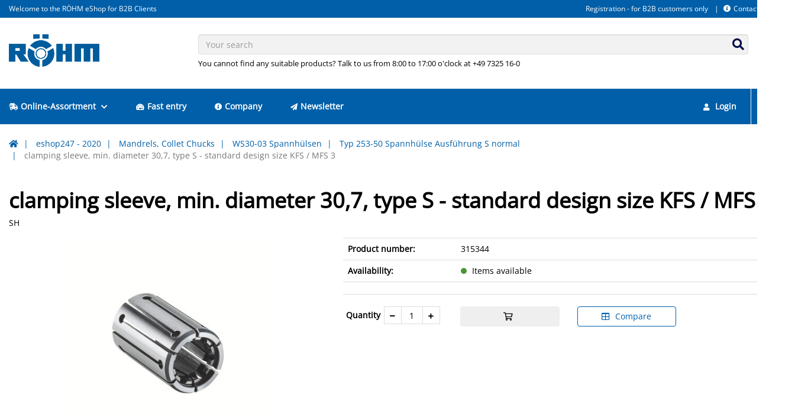

--- FILE ---
content_type: application/javascript; charset=utf-8
request_url: https://eshop247.roehm.biz/static/isag.theme/dist/js/vendor.js?id=47ad1b76a34c3d50cf4b
body_size: 267349
content:
eval(function(e,t,a,i,n,r){if(n=function(e){return(e<62?"":n(parseInt(e/62)))+((e%=62)>35?String.fromCharCode(e+29):e.toString(36))},!"".replace(/^/,String)){for(;a--;)r[n(a)]=i[a]||n(a);i=[function(e){return r[e]}],n=function(){return"\\w+"},a=1}for(;a--;)i[a]&&(e=e.replace(new RegExp("\\b"+n(a)+"\\b","g"),i[a]));return e}('1n.aZ=(17(){1a B,q;B=q=(17(){1a W={4L:"jf.3.6",ek:0,8Q:{},$cH:17(aa){1b(aa.$6A||(aa.$6A=++Q.ek))},9L:17(aa){1b(Q.8Q[aa]||(Q.8Q[aa]={}))},$F:17(){},$1k:17(){1b 1k},$1s:17(){1b 1s},e5:"e6-"+1q.52(1q.6f()*1v cE().ee()),3D:17(aa){1b(aa!=1h)},b5:17(ab,aa){1b(ab!=1h)?ab:aa},aL:17(aa){1b!!(aa)},1U:17(ac){1a aa=gJ;17 ab(ad){1b 89 ad==="6m"&&ad>-1&&ad%1===0&&ad<=aa}if(!Q.3D(ac)){1b 1k}if(ac.$4Q){1b ac.$4Q}if(!!ac.6Q){if(ac.6Q===1){1b"6r"}if(ac.6Q===3){1b"ec"}}if(ac===1n){1b"1n"}if(ac===1p){1b"1p"}if(ac 3T 1n.cl){1b"17"}if(ac 3T 1n.6F){1b"1S"}if(ac 3T 1n.4R){1b"4E"}if(ac 3T 1n.cE){1b"eb"}if(ac 3T 1n.f4){1b"gI"}if(ab(ac.1J)&&ac.eg){1b"gG"}if(ab(ac.1J)&&ac.9R){1b"2i"}if((ac 3T 1n.7t||ac 3T 1n.cl)&&ac.5H===Q.3U){1b"4h"}if(Q.1f.5e){if(Q.3D(ac.dB)){1b"1t"}}1j{if(ac===1n.1t||ac.5H===1n.1u||ac.5H===1n.f8||ac.5H===1n.eD||ac.5H===1n.gr||ac.5H===1n.gs){1b"1t"}}1b 89(ac)},2c:17(af,ae){if(!(af 3T 1n.4R)){af=[af]}if(!ae){1b af[0]}1V(1a ad=0,ab=af.1J;ad<ab;ad++){if(!Q.3D(af)){9h}1V(1a ac in ae){if(!7t.2t.4b.2f(ae,ac)){9h}3c{af[ad][ac]=ae[ac]}3o(aa){}}}1b af[0]},9M:17(ae,ad){if(!(ae 3T 1n.4R)){ae=[ae]}1V(1a ac=0,aa=ae.1J;ac<aa;ac++){if(!Q.3D(ae[ac])){9h}if(!ae[ac].2t){9h}1V(1a ab in(ad||{})){if(!ae[ac].2t[ab]){ae[ac].2t[ab]=ad[ab]}}}1b ae[0]},ed:17(ac,ab){if(!Q.3D(ac)){1b ac}1V(1a aa in(ab||{})){if(!ac[aa]){ac[aa]=ab[aa]}}1b ac},$3c:17(){1V(1a ab=0,aa=2i.1J;ab<aa;ab++){3c{1b 2i[ab]()}3o(ac){}}1b 1h},$A:17(ac){if(!Q.3D(ac)){1b Q.$([])}if(ac.eh){1b Q.$(ac.eh())}if(ac.eg){1a ab=ac.1J||0,aa=1v 4R(ab);5z(ab--){aa[ab]=ac[ab]}1b Q.$(aa)}1b Q.$(4R.2t.7U.2f(ac))},63:17(){1b 1v cE().ee()},3C:17(ae){1a ac;4A(Q.1U(ae)){1E"8K":ac={};1V(1a ad in ae){ac[ad]=Q.3C(ae[ad])}1I;1E"4E":ac=[];1V(1a ab=0,aa=ae.1J;ab<aa;ab++){ac[ab]=Q.3C(ae[ab])}1I;1T:1b ae}1b Q.$(ac)},$:17(ac){1a aa=1s;if(!Q.3D(ac)){1b 1h}if(ac.$cN){1b ac}4A(Q.1U(ac)){1E"4E":ac=Q.ed(ac,Q.2c(Q.4R,{$cN:Q.$F}));ac.3e=ac.9q;ac.4t=Q.4R.4t;1b ac;1I;1E"1S":1a ab=1p.cW(ac);if(Q.3D(ab)){1b Q.$(ab)}1b 1h;1I;1E"1n":1E"1p":Q.$cH(ac);ac=Q.2c(ac,Q.3L);1I;1E"6r":Q.$cH(ac);ac=Q.2c(ac,Q.4k);1I;1E"1t":ac=Q.2c(ac,Q.1u);1I;1E"ec":1E"17":1E"eb":1T:aa=1k;1I}if(aa){1b Q.2c(ac,{$cN:Q.$F})}1j{1b ac}},$1v:17(aa,ac,ab){1b Q.$(Q.7W.8O(aa)).91(ac||{}).1z(ab||{})},5V:17(ad,ae,ab){1a aa,ag,ac,ai=[],ah=-1;ab||(ab=Q.e5);aa=Q.$(ab)||Q.$1v("2k",{id:ab,1x:"aF/4T"}).29((1p.h5||1p.3k),"1H");ag=aa.e0||aa.dZ;if(Q.1U(ae)!=="1S"){1V(1a ac in ae){ai.33(ac+":"+ae[ac])}ae=ai.7w(";")}if(ag.dQ){ah=ag.dQ(ad+" {"+ae+"}",ag.h2.1J)}1j{3c{ah=ag.h8(ad,ae,ag.ha.1J)}3o(af){}}1b ah},gB:17(ad,aa){1a ac,ab;ac=Q.$(ad);if(Q.1U(ac)!=="6r"){1b}ab=ac.e0||ac.dZ;if(ab.dX){ab.dX(aa)}1j{if(ab.dW){ab.dW(aa)}}},gA:17(){1b"gy-gt-gu-gx-hh".4J(/[h6]/g,17(ac){1a ab=1q.6f()*16|0,aa=ac==="x"?ab:(ab&3|8);1b aa.8x(16)}).80()},6R:(17(){1a aa;1b 17(ab){if(!aa){aa=1p.8O("a")}aa.3m("7e",ab);1b("!!"+aa.7e).4J("!!","")}})(),gS:17(ac){1a ad=0,aa=ac.1J;1V(1a ab=0;ab<aa;++ab){ad=31*ad+ac.fv(ab);ad%=gz}1b ad}};1a Q=W;1a R=W.$;if(!1n.em){1n.em=W;1n.$e6=W.$}Q.4R={$4Q:"4E",4S:17(ad,ae){1a aa=13.1J;1V(1a ab=13.1J,ac=(ae<0)?1q.26(0,ab+ae):ae||0;ac<ab;ac++){if(13[ac]===ad){1b ac}}1b-1},4t:17(aa,ab){1b 13.4S(aa,ab)!=-1},9q:17(aa,ad){1V(1a ac=0,ab=13.1J;ac<ab;ac++){if(ac in 13){aa.2f(ad,13[ac],ac,13)}}},38:17(aa,af){1a ae=[];1V(1a ad=0,ab=13.1J;ad<ab;ad++){if(ad in 13){1a ac=13[ad];if(aa.2f(af,13[ad],ad,13)){ae.33(ac)}}}1b ae},gZ:17(aa,ae){1a ad=[];1V(1a ac=0,ab=13.1J;ac<ab;ac++){if(ac in 13){ad[ac]=aa.2f(ae,13[ac],ac,13)}}1b ad}};Q.9M(6F,{$4Q:"1S",5n:17(){1b 13.4J(/^\\s+|\\s+$/g,"")},eq:17(aa,ab){1b(ab||1k)?(13.8x()===aa.8x()):(13.5j().8x()===aa.5j().8x())},5P:17(){1b 13.4J(/-\\D/g,17(aa){1b aa.aP(1).80()})},aW:17(){1b 13.4J(/[A-Z]/g,17(aa){1b("-"+aa.aP(0).5j())})},h3:17(aa){1b 6e(13,aa||10)},h4:17(){1b 2B(13)},de:17(){1b!13.4J(/1s/i,"").5n()},3y:17(ab,aa){aa=aa||"";1b(aa+13+aa).4S(aa+ab+aa)>-1}});W.9M(cl,{$4Q:"17",1D:17(){1a ab=Q.$A(2i),aa=13,ac=ab.7o();1b 17(){1b aa.6S(ac||1h,ab.6c(Q.$A(2i)))}},2H:17(){1a ab=Q.$A(2i),aa=13,ac=ab.7o();1b 17(ad){1b aa.6S(ac||1h,Q.$([ad||(Q.1f.2M?1n.1t:1h)]).6c(ab))}},2G:17(){1a ab=Q.$A(2i),aa=13,ac=ab.7o();1b 1n.4y(17(){1b aa.6S(aa,ab)},ac||0)},dT:17(){1a ab=Q.$A(2i),aa=13;1b 17(){1b aa.2G.6S(aa,ab)}},eK:17(){1a ab=Q.$A(2i),aa=13,ac=ab.7o();1b 1n.fK(17(){1b aa.6S(aa,ab)},ac||0)}});1a X={};1a P=3N.hb.5j();1a O=P.3M(/(3R|7y|5e|bI)\\/(\\d+\\.?\\d*)/i);1a T=P.3M(/(hc|bN)\\/(\\d+\\.?\\d*)/i)||P.3M(/(f2|6p|9I|eB|74|bN)\\/(\\d+\\.?\\d*)/i);1a V=P.3M(/4L\\/(\\d+\\.?\\d*)/i);1a K=1p.59.2k;17 L(ab){1a aa=ab.aP(0).80()+ab.7U(1);1b ab in K||("fO"+aa)in K||("f0"+aa)in K||("6D"+aa)in K||("O"+aa)in K}Q.1f={2O:{hd:!!(1p.hf),hg:!!(1n.9P),cT:!!(1p.bo),5k:!!(1p.gC||1p.gD||1p.a3||1p.fN||1p.gF||1p.gH||1p.iJ||1p.je||1p.iG),eS:!!(1n.iC)&&!!(1n.iA)&&(1n.b2&&"iy"in 1v b2),2a:L("2a"),2q:L("2q"),9E:L("9E"),ev:L("ev"),5o:1k,fS:1k,9g:1k,5Q:1k,7I:(17(){1b 1p.ix.hk("bh://bf.c1.b6/j9/j8/j7#j6","1.1")}())},9J:(17(){1b"iT"in 1n||(1n.d4&&1p 3T d4)||(3N.hN>0)||(3N.hx>0)}()),2J:!!P.3M(/(7P|bb\\d+|hw).+|hu|hs\\/|ho|hn|hM|ig|ic|ia|i9|ip(fs|fr|ad)|i8|i0|hX |hW|hU|hS|2J.+eB|hR|74 m(hQ|in)i|iw( hT)?|ff|p(hO|i3)\\/|i4|i6|i7|ib(4|6)0|hL|hp|hq\\.(1f|3S)|hr|ht|hD (ce|ff)|hH|ih/),64:(O&&O[1])?O[1].5j():(1n.74)?"bI":!!(1n.iW)?"5e":(1p.iY!==2P||1n.ir!==1h)?"7y":(1n.is!==1h||!3N.iD)?"3R":"iH",4L:(O&&O[2])?2B(O[2]):0,4B:(T&&T[1])?T[1].5j():"",7x:(T&&T[2])?2B(T[2]):0,9m:"",bm:"",5g:"",2M:0,4z:P.3M(/ip(?:ad|fr|fs)/)?"7Q":(P.3M(/(?:gO|7P)/)||3N.4z.3M(/fB|b3|gp/i)||["gw"])[0].5j(),fG:1p.9Z&&1p.9Z.5j()==="fH",fV:0,4n:17(){1b(1p.9Z&&1p.9Z.5j()==="fH")?1p.3k:1p.59},5o:1n.5o||1n.he||1n.gR||1n.gY||1n.gP||2P,a9:1n.a9||1n.fR||1n.fR||1n.h7||1n.gU||1n.h0||2P,2p:1k,8c:17(){if(Q.1f.2p){1b}1a ad;1a ac;Q.1f.2p=1s;Q.3k=Q.$(1p.3k);Q.b3=Q.$(1n);3c{1a ab=Q.$1v("2Z").1z({1e:2Q,1g:2Q,81:"6y",2n:"67",1H:-h1}).29(1p.3k);Q.1f.fV=ab.dK-ab.cY;ab.2R()}3o(aa){}3c{ad=Q.$1v("2Z");ac=ad.2k;ac.fX="fZ:1Y(cS://),1Y(cS://),gQ 1Y(cS://)";Q.1f.2O.fS=(/(1Y\\s*\\(.*?){3}/).3h(ac.fZ);ac=1h;ad=1h}3o(aa){}if(!Q.1f.7Y){Q.1f.7Y=Q.b0("2q").aW()}3c{ad=Q.$1v("2Z");ad.2k.fX=Q.b0("38").aW()+":5F(gW);";Q.1f.2O.9g=!!ad.2k.1J&&(!Q.1f.2M||Q.1f.2M>9);ad=1h}3o(aa){}if(!Q.1f.2O.9g){Q.$(1p.59).1B("5U-gv-2Y")}3c{Q.1f.2O.5Q=(17(){1a ae=Q.$1v("5Q");1b!!(ae.fk&&ae.fk("2d"))}())}3o(aa){}if(1n.gT===2P&&1n.gV!==2P){X.2W="gX"}Q.3L.36.2f(Q.$(1p),"9Y")}};(17(){1a ab=[],ae,ad,af;17 aa(){1b!!(2i.9R.bq)}4A(Q.1f.64){1E"5e":if(!Q.1f.4L){Q.1f.4L=!!(1n.b2)?3:2}1I;1E"7y":Q.1f.4L=(T&&T[2])?2B(T[2]):0;1I}Q.1f[Q.1f.64]=1s;if(T&&T[1]==="f2"){Q.1f.4B="6p"}if(!!1n.6p){Q.1f.6p=1s}if(T&&T[1]==="bN"){Q.1f.4B="74";Q.1f.74=1s}if(Q.1f.4B==="9I"&&(V&&V[1])){Q.1f.7x=2B(V[1])}if(Q.1f.4z==="7P"&&Q.1f.3R&&(V&&V[1])){Q.1f.8P=1s}ae=({7y:["-fD-","f0","fD"],3R:["-3R-","fO","3R"],5e:["-6D-","6D","6D"],bI:["-o-","O","o"]})[Q.1f.64]||["","",""];Q.1f.9m=ae[0];Q.1f.bm=ae[1];Q.1f.5g=ae[2];Q.1f.2M=!Q.1f.5e?2P:(1p.fL)?1p.fL:(17(){1a ag=0;if(Q.1f.fG){1b 5}4A(Q.1f.4L){1E 2:ag=6;1I;1E 3:ag=7;1I}1b ag}());if(!Q.1f.2J&&Q.1f.4z==="fB"&&Q.1f.9J){Q.1f.2J=1s;Q.1f.4z="7Q"}ab.33(Q.1f.4z+"-2Y");if(Q.1f.2J){ab.33("2J-2Y")}if(Q.1f.8P){ab.33("7P-1f-2Y")}if(Q.1f.2M){Q.1f.4B="ie";Q.1f.7x=Q.1f.2M;ab.33("ie"+Q.1f.2M+"-2Y");1V(ad=11;ad>Q.1f.2M;ad--){ab.33("lt-ie"+ad+"-2Y")}}if(Q.1f.3R&&Q.1f.4L<gq){Q.1f.2O.5k=1k}if(Q.1f.5o){Q.1f.5o.2f(1n,17(){Q.1f.2O.5o=1s})}if(Q.1f.2O.7I){ab.33("7I-2Y")}1j{ab.33("5U-7I-2Y")}af=(1p.59.71||"").3M(/\\S+/g)||[];1p.59.71=Q.$(af).6c(ab).7w(" ");3c{1p.59.3m("3l-2Y-fA",Q.1f.4B);1p.59.3m("3l-2Y-fA-fu",Q.1f.7x);1p.59.3m("3l-2Y-64",Q.1f.64);1p.59.3m("3l-2Y-64-fu",Q.1f.4L)}3o(ac){}if(Q.1f.2M&&Q.1f.2M<9){1p.8O("5J");1p.8O("eR")}if(!1n.3N.7n){Q.$(["gK","gM","h9","ij","iI"]).3e(17(ag){X["iF"+ag.5j()]=1n.3N.8L?"iB"+ag:-1})}}());(17(){Q.1f.5k={9z:Q.1f.2O.5k,4X:17(){1b!!(1p.ik||1p[Q.1f.5g+"iu"]||1p.5k||1p.io||1p[Q.1f.5g+"jd"])},cw:17(aa,ab){if(!ab){ab={}}if(13.9z){Q.$(1p).1C(13.bH,13.fJ=17(ac){if(13.4X()){if(ab.cv){ab.cv()}}1j{Q.$(1p).1O(13.bH,13.fJ);if(ab.ct){ab.ct()}}}.2H(13));Q.$(1p).1C(13.bE,13.6q=17(ac){if(ab.9i){ab.9i()}Q.$(1p).1O(13.bE,13.6q)}.2H(13));(aa.jc||aa[Q.1f.5g+"jb"]||aa[Q.1f.5g+"ja"]||17(){}).2f(aa)}1j{if(ab.9i){ab.9i()}}},dH:(1p.a3||1p.fN||1p[Q.1f.5g+"iZ"]||1p[Q.1f.5g+"iQ"]||17(){}).1D(1p),bH:1p.fe?"iP":(1p.a3?"":Q.1f.5g)+"iN",bE:1p.fe?"hG":(1p.a3?"":Q.1f.5g)+"hB",hA:Q.1f.5g,hv:1h}}());1a Z=/\\S+/g,N=/^(41(g4|fU|fW|g0)i1)|((7X|9e)(g4|fU|fW|g0))$/,S={"i5":("2P"===89(K.g9))?"i2":"g9"},U={ge:1s,fT:1s,2y:1s,gj:1s,1l:1s},M=(1n.gb)?17(ac,aa){1a ab=1n.gb(ac,1h);1b ab?ab.hP(aa)||ab[aa]:1h}:17(ad,ab){1a ac=ad.hV,aa=1h;aa=ac?ac[ab]:1h;if(1h==aa&&ad.2k&&ad.2k[ab]){aa=ad.2k[ab]}1b aa};17 Y(ac){1a aa,ab;ab=(Q.1f.3R&&"38"==ac)?1k:(ac in K);if(!ab){aa=Q.1f.bm+ac.aP(0).80()+ac.7U(1);if(aa in K){1b aa}}1b ac}Q.b0=Y;Q.4k={dq:17(aa){1b!(aa||"").3y(" ")&&(13.71||"").3y(aa," ")},1B:17(ae){1a ab=(13.71||"").3M(Z)||[],ad=(ae||"").3M(Z)||[],aa=ad.1J,ac=0;1V(;ac<aa;ac++){if(!Q.$(ab).4t(ad[ac])){ab.33(ad[ac])}}13.71=ab.7w(" ");1b 13},1R:17(af){1a ab=(13.71||"").3M(Z)||[],ae=(af||"").3M(Z)||[],aa=ae.1J,ad=0,ac;1V(;ad<aa;ad++){if((ac=Q.$(ab).4S(ae[ad]))>-1){ab.8D(ac,1)}}13.71=af?ab.7w(" "):"";1b 13},hY:17(aa){1b 13.dq(aa)?13.1R(aa):13.1B(aa)},3F:17(ab){1a ac=ab.5P(),aa=1h;ab=S[ac]||(S[ac]=Y(ac));aa=M(13,ab);if("2A"===aa){aa=1h}if(1h!==aa){if("2y"==ab){1b Q.3D(aa)?2B(aa):1}if(N.3h(ab)){aa=6e(aa,10)?aa:"6H"}}1b aa},3V:17(ab,aa){1a ad=ab.5P();3c{if("2y"==ab){13.dm(aa);1b 13}ab=S[ad]||(S[ad]=Y(ad));13.2k[ab]=aa+(("6m"==Q.1U(aa)&&!U[ad])?"2C":"")}3o(ac){}1b 13},1z:17(ab){1V(1a aa in ab){13.3V(aa,ab[aa])}1b 13},hZ:17(){1a aa={};Q.$A(2i).3e(17(ab){aa[ab]=13.3F(ab)},13);1b aa},dm:17(ac,aa){1a ab;aa=aa||1k;13.2k.2y=ac;ac=6e(2B(ac)*2Q);if(aa){if(0===ac){if("3q"!=13.2k.5a){13.2k.5a="3q"}}1j{if("5E"!=13.2k.5a){13.2k.5a="5E"}}}if(Q.1f.2M&&Q.1f.2M<9){if(!aO(ac)){if(!~13.2k.38.4S("bQ")){13.2k.38+=" dk:di.df.bQ(aB="+ac+")"}1j{13.2k.38=13.2k.38.4J(/aB=\\d*/i,"aB="+ac)}}1j{13.2k.38=13.2k.38.4J(/dk:di.df.bQ\\(aB=\\d*\\)/i,"").5n();if(""===13.2k.38){13.2k.5m("38")}}}1b 13},91:17(aa){1V(1a ab in aa){if("4h"===ab){13.1B(""+aa[ab])}1j{13.3m(ab,""+aa[ab])}}1b 13},hz:17(){1a ab=0,aa=0;ab=13.3F("2a-5G");aa=13.3F("2a-cd");ab=ab.4S("6D")>-1?2B(ab):ab.4S("s")>-1?2B(ab)*bG:0;aa=aa.4S("6D")>-1?2B(aa):aa.4S("s")>-1?2B(aa)*bG:0;1b ab+aa},4f:17(){1b 13.1z({6Y:"3a",5a:"3q"})},5t:17(){1b 13.1z({6Y:"",5a:"5E"})},1F:17(){1b{1e:13.dK,1g:13.hm}},97:17(ab){1a aa=13.1F();aa.1e-=(2B(13.3F("41-1P-1e")||0)+2B(13.3F("41-2L-1e")||0));aa.1g-=(2B(13.3F("41-1H-1e")||0)+2B(13.3F("41-2K-1e")||0));if(!ab){aa.1e-=(2B(13.3F("7X-1P")||0)+2B(13.3F("7X-2L")||0));aa.1g-=(2B(13.3F("7X-1H")||0)+2B(13.3F("7X-2K")||0))}1b aa},7k:17(){1b{1H:13.8u,1P:13.8r}},hy:17(){1a aa=13,ab={1H:0,1P:0};do{ab.1P+=aa.8r||0;ab.1H+=aa.8u||0;aa=aa.4g}5z(aa);1b ab},9l:17(){1a ae=13,ab=0,ad=0;if(Q.3D(1p.59.6I)){1a aa=13.6I(),ac=Q.$(1p).7k(),af=Q.1f.4n();1b{1H:aa.1H+ac.y-af.hC,1P:aa.1P+ac.x-af.hE}}do{ab+=ae.dA||0;ad+=ae.dv||0;ae=ae.d2}5z(ae&&!(/^(?:3k|9W)$/i).3h(ae.9c));1b{1H:ad,1P:ab}},hF:17(){1a aa=13;1a ac=0;1a ab=0;do{ac+=aa.dA||0;ab+=aa.dv||0;aa=aa.d2}5z(aa&&!(/^(?:3k|9W)$/i).3h(aa.9c));1b{1H:ab,1P:ac}},8k:17(){1a ab=13.9l();1a aa=13.1F();1b{1H:ab.1H,2K:ab.1H+aa.1g,1P:ab.1P,2L:ab.1P+aa.1e}},6h:17(ab){3c{13.hI=ab}3o(aa){13.hJ=ab}1b 13},2R:17(){1b(13.4g)?13.4g.bn(13):13},5d:17(){Q.$A(13.hK).3e(17(aa){if(3==aa.6Q||8==aa.6Q){1b}Q.$(aa).5d()});13.2R();13.cx();if(13.$6A){Q.8Q[13.$6A]=1h;4V Q.8Q[13.$6A]}1b 1h},3d:17(ac,ab){ab=ab||"2K";1a aa=13.4D;("1H"==ab&&aa)?13.ii(ac,aa):13.cP(ac);1b 13},29:17(ac,ab){1a aa=Q.$(ac).3d(13,ab);1b 13},g1:17(aa){13.3d(aa.4g.7K(13,aa));1b 13},9s:17(aa){if("6r"!==Q.1U("1S"==Q.1U(aa)?aa=1p.cW(aa):aa)){1b 1k}1b(13==aa)?1k:(13.4t&&!(Q.1f.d3))?(13.4t(aa)):(13.cZ)?!!(13.cZ(aa)&16):Q.$A(13.8V(aa.9c)).4t(aa)}};Q.4k.iR=Q.4k.3F;Q.4k.iS=Q.4k.1z;if(!1n.4k){1n.4k=Q.$F;if(Q.1f.64.3R){1n.1p.8O("iU")}1n.4k.2t=(Q.1f.64.3R)?1n["[[iV.2t]]"]:{}}Q.9M(1n.4k,{$4Q:"6r"});Q.3L={1F:17(){if(Q.1f.9J||Q.1f.iX||Q.1f.d3){1b{1e:1n.5N,1g:1n.4O}}1b{1e:Q.1f.4n().cY,1g:Q.1f.4n().iO}},7k:17(){1b{x:1n.j0||Q.1f.4n().8r,y:1n.j2||Q.1f.4n().8u}},j3:17(){1a aa=13.1F();1b{1e:1q.26(Q.1f.4n().j4,aa.1e),1g:1q.26(Q.1f.4n().j5,aa.1g)}}};Q.2c(1p,{$4Q:"1p"});Q.2c(1n,{$4Q:"1n"});Q.2c([Q.4k,Q.3L],{1Q:17(ad,ab){1a aa=Q.9L(13.$6A),ac=aa[ad];if(2P!==ab&&2P===ac){ac=aa[ad]=ab}1b(Q.3D(ac)?ac:1h)},2N:17(ac,ab){1a aa=Q.9L(13.$6A);aa[ac]=ab;1b 13},2z:17(ab){1a aa=Q.9L(13.$6A);4V aa[ab];1b 13}});if(!(1n.bA&&1n.bA.2t&&1n.bA.2t.bS)){Q.2c([Q.4k,Q.3L],{bS:17(aa){1b Q.$A(13.az("*")).38(17(ac){3c{1b(1==ac.6Q&&ac.71.3y(aa," "))}3o(ab){}})}})}Q.2c([Q.4k,Q.3L],{aY:17(){1b 13.bS(2i[0])},8V:17(){1b 13.az(2i[0])}});if(Q.1f.5k.9z&&!1p.cV){Q.4k.cV=17(){Q.1f.5k.cw(13)}}Q.1u={$4Q:"1t",6u:Q.$1k,2h:17(){1b 13.5L().4W()},5L:17(){if(13.dN){13.dN()}1j{13.dB=1s}1b 13},4W:17(){if(13.dP){13.dP()}1j{13.j1=1k}1b 13},4u:17(){13.6u=Q.$1s;1b 13},7M:17(){1a aa=(/3v/i).3h(13.1x)?13.4P[0]:13;1b!Q.3D(aa)?{x:0,y:0}:{x:aa.3B,y:aa.3A}},6a:17(){1a aa=(/3v/i).3h(13.1x)?13.4P[0]:13;1b!Q.3D(aa)?{x:0,y:0}:{x:aa.3I||aa.3B+Q.1f.4n().8r,y:aa.3Q||aa.3A+Q.1f.4n().8u}},b9:17(){1a aa=13.3X||13.iM;5z(aa&&aa.6Q===3){aa=aa.4g}1b aa},8s:17(){1a ab=1h;4A(13.1x){1E"8j":1E"iz":1E"iL":ab=13.9Q||13.il;1I;1E"8M":1E"cs":1E"fm":ab=13.9Q||13.im;1I;1T:1b ab}3c{5z(ab&&ab.6Q===3){ab=ab.4g}}3o(aa){ab=1h}1b ab},76:17(){if(!13.er&&13.2v!==2P){1b(13.2v&1?1:(13.2v&2?3:(13.2v&4?2:0)))}1b 13.er},6B:17(){1b(13.2r&&(13.2r==="3v"||13.2r===13.6V))||(/3v/i).3h(13.1x)},5f:17(){if(13.2r){1b(13.2r==="3v"||13.6V===13.2r)&&13.8d}1j{if(13 3T 1n.8f){1b 13.4P.1J===1&&(13.6T.1J?13.6T.1J===1&&13.6T[0].6j===13.4P[0].6j:1s)}}1b 1k},6M:17(){if(13.2r){1b 13.8d&&(13.2r==="3v"||13.6V===13.2r)?13:1h}1j{if(13 3T 1n.8f){1b 13.4P[0]}}1b 1h},8J:17(){if(13.2r){1b 13.8d&&(13.2r==="3v"||13.6V===13.2r)?13.4j:1h}1j{if(13 3T 1n.8f){1b 13.4P[0].6j}}1b 1h}};Q.bd="es";Q.bV="iq";Q.9F="";if(!1p.es){Q.bd="it";Q.bV="iv";Q.9F="8I"}Q.1u.1w={1x:"",x:1h,y:1h,2U:1h,2v:1h,3X:1h,9Q:1h,$4Q:"1t.4v",6u:Q.$1k,6X:Q.$([]),4M:17(aa){1a ab=aa;13.6X.33(ab)},2h:17(){1b 13.5L().4W()},5L:17(){13.6X.3e(17(ab){3c{ab.5L()}3o(aa){}});1b 13},4W:17(){13.6X.3e(17(ab){3c{ab.4W()}3o(aa){}});1b 13},4u:17(){13.6u=Q.$1s;1b 13},7M:17(){1b{x:13.3B,y:13.3A}},6a:17(){1b{x:13.x,y:13.y}},b9:17(){1b 13.3X},8s:17(){1b 13.9Q},76:17(){1b 13.2v},eo:17(){1b 13.6X.1J>0?13.6X[0].b9():2P},6B:17(){1b(13.2r&&(13.2r==="3v"||13.2r===13.6V))||(/3v/i).3h(13.1x)},5f:17(){if(13.2r){1b(13.2r==="3v"||13.6V===13.2r)&&13.8d}1j{if(13 3T 1n.8f){1b 13.4P.1J===1&&(13.6T.1J?13.6T[0].6j===13.4P[0].6j:1s)}}1b 1k},6M:17(){if(13.2r){1b 13.8d&&(13.2r==="3v"||13.6V===13.2r)?13:1h}1j{if(13 3T 1n.8f){1b 13.4P[0]}}1b 1h},8J:17(){if(13.2r){1b 13.8d&&(13.2r==="3v"||13.6V===13.2r)?13.4j:1h}1j{if(13 3T 1n.8f){1b 13.4P[0].6j}}1b 1h}};Q.2c([Q.4k,Q.3L],{1C:17(ac,ae,af,ai){1a ah,aa,ad,ag,ab;if(Q.1U(ac)==="1S"){ab=ac.9b(" ");if(ab.1J>1){ac=ab}}if(Q.1U(ac)==="4E"){Q.$(ac).3e(13.1C.2H(13,ae,af,ai));1b 13}ac=X[ac]||ac;if(!ac||!ae||Q.1U(ac)!=="1S"||Q.1U(ae)!=="17"){1b 13}if(ac==="9Y"&&Q.1f.2p){ae.2f(13);1b 13}af=6e(af||50,10);if(!ae.$9A){ae.$9A=1q.52(1q.6f()*Q.63())}ah=Q.3L.1Q.2f(13,"8v",{});aa=ah[ac];if(!aa){ah[ac]=aa=Q.$([]);ad=13;if(Q.1u.1w[ac]){Q.1u.1w[ac].1L.6o.2f(13,ai)}1j{aa.3p=17(aj){aj=Q.2c(aj||1n.e,{$4Q:"1t"});Q.3L.36.2f(ad,ac,Q.$(aj))};13[Q.bd](Q.9F+ac,aa.3p,1k)}}ag={1x:ac,fn:ae,bv:af,ew:ae.$9A};aa.33(ag);aa.iE(17(ak,aj){1b ak.bv-aj.bv});1b 13},1O:17(ag){1a ae=Q.3L.1Q.2f(13,"8v",{});1a ac;1a aa;1a ab;1a ah;1a af;1a ad;af=2i.1J>1?2i[1]:-2Q;if(Q.1U(ag)==="1S"){ad=ag.9b(" ");if(ad.1J>1){ag=ad}}if(Q.1U(ag)==="4E"){Q.$(ag).3e(13.1O.2H(13,af));1b 13}ag=X[ag]||ag;if(!ag||Q.1U(ag)!=="1S"||!ae||!ae[ag]){1b 13}ac=ae[ag]||[];1V(ab=0;ab<ac.1J;ab++){aa=ac[ab];if(af===-2Q||!!af&&af.$9A===aa.ew){ah=ac.8D(ab--,1)}}if(ac.1J===0){if(Q.1u.1w[ag]){Q.1u.1w[ag].1L.2R.2f(13)}1j{13[Q.bV](Q.9F+ag,ac.3p,1k)}4V ae[ag]}1b 13},36:17(ad,af){1a ac=Q.3L.1Q.2f(13,"8v",{});1a ab;1a aa;ad=X[ad]||ad;if(!ad||Q.1U(ad)!=="1S"||!ac||!ac[ad]){1b 13}3c{af=Q.2c(af||{},{1x:ad})}3o(ae){}if(af.2U===2P){af.2U=Q.63()}ab=ac[ad]||[];1V(aa=0;aa<ab.1J&&!(af.6u&&af.6u());aa++){ab[aa].fn.2f(13,af)}},cA:17(ab,aa){1a ae=(ab!=="9Y");1a ad=13;1a ac;ab=X[ab]||ab;if(!ae){Q.3L.36.2f(13,ab);1b 13}if(ad===1p&&1p.a0&&!ad.bF){ad=1p.59}if(1p.a0){ac=1p.a0(ab);ac.5l(aa,1s,1s)}1j{ac=1p.iK();ac.9x=ab}if(1p.a0){ad.bF(ac)}1j{ad.hl("8I"+aa,ac)}1b ac},cx:17(){1a ab=Q.3L.1Q.2f(13,"8v");if(!ab){1b 13}1V(1a aa in ab){Q.3L.1O.2f(13,aa)}Q.3L.2z.2f(13,"8v");1b 13}});(17(aa){if(1p.9j==="8Y"){1b aa.1f.8c.2G(1)}if(aa.1f.3R&&aa.1f.4L<hj){(17(){if(aa.$(["2j","8Y"]).4t(1p.9j)){aa.1f.8c()}1j{2i.9R.2G(50)}}())}1j{if(aa.1f.5e&&aa.1f.2M<9&&1n===1H){(17(){if(aa.$3c(17(){aa.1f.4n().gN("1P");1b 1s})){aa.1f.8c()}1j{2i.9R.2G(50)}}())}1j{aa.3L.1C.2f(aa.$(1p),"gL",aa.1f.8c);aa.3L.1C.2f(aa.$(1n),"5w",aa.1f.8c)}}}(W));Q.3U=17(){1a ae=1h,ab=Q.$A(2i);if("4h"==Q.1U(ab[0])){ae=ab.7o()}1a aa=17(){1V(1a ah in 13){13[ah]=Q.3C(13[ah])}if(13.5H.$40){13.$40={};1a aj=13.5H.$40;1V(1a ai in aj){1a ag=aj[ai];4A(Q.1U(ag)){1E"17":13.$40[ai]=Q.3U.eN(13,ag);1I;1E"8K":13.$40[ai]=Q.3C(ag);1I;1E"4E":13.$40[ai]=Q.3C(ag);1I}}}1a af=(13.3Z)?13.3Z.6S(13,2i):13;4V 13.bq;1b af};if(!aa.2t.3Z){aa.2t.3Z=Q.$F}if(ae){1a ad=17(){};ad.2t=ae.2t;aa.2t=1v ad;aa.$40={};1V(1a ac in ae.2t){aa.$40[ac]=ae.2t[ac]}}1j{aa.$40=1h}aa.5H=Q.3U;aa.2t.5H=aa;Q.2c(aa.2t,ab[0]);Q.2c(aa,{$4Q:"4h"});1b aa};W.3U.eN=17(aa,ab){1b 17(){1a ad=13.bq;1a ac=ab.6S(aa,2i);1b ac}};(17(ad){1a ac=ad.$;1a aa=5,ab=bY;ad.1u.1w.1X=1v ad.3U(ad.2c(ad.1u.1w,{1x:"1X",3Z:17(ag,af){1a ae=af.6a();13.x=ae.x;13.y=ae.y;13.3B=af.3B;13.3A=af.3A;13.2U=af.2U;13.2v=af.76();13.3X=ag;13.4M(af)}}));ad.1u.1w.1X.1L={1y:{7R:ab,2v:1},6o:17(ae){13.2N("1t:1X:1y",ad.2c(ad.3C(ad.1u.1w.1X.1L.1y),ae||{}));13.1C("7l",ad.1u.1w.1X.1L.3p,1);13.1C("6C",ad.1u.1w.1X.1L.3p,1);13.1C("2I",ad.1u.1w.1X.1L.bi,1);if(ad.1f.5e&&ad.1f.2M<9){13.1C("aA",ad.1u.1w.1X.1L.3p,1)}},2R:17(){13.1O("7l",ad.1u.1w.1X.1L.3p);13.1O("6C",ad.1u.1w.1X.1L.3p);13.1O("2I",ad.1u.1w.1X.1L.bi);if(ad.1f.5e&&ad.1f.2M<9){13.1O("aA",ad.1u.1w.1X.1L.3p)}},bi:17(ae){ae.4W()},3p:17(ah){1a ag,ae,af;ae=13.1Q("1t:1X:1y");if(ah.1x!="aA"&&ah.76()!=ae.2v){1b}if(13.1Q("1t:1X:bu")){13.2z("1t:1X:bu");1b}if("7l"==ah.1x){ag=1v ad.1u.1w.1X(13,ah);13.2N("1t:1X:aU",ag)}1j{if("6C"==ah.1x){ag=13.1Q("1t:1X:aU");if(!ag){1b}af=ah.6a();13.2z("1t:1X:aU");ag.4M(ah);if(ah.2U-ag.2U<=ae.7R&&1q.9K(1q.5u(af.x-ag.x,2)+1q.5u(af.y-ag.y,2))<=aa){13.36("1X",ag)}1p.36("6C",ah)}1j{if(ah.1x=="aA"){ag=1v ad.1u.1w.1X(13,ah);13.36("1X",ag)}}}}}})(W);(17(ab){1a aa=ab.$;ab.1u.1w.2S=1v ab.3U(ab.2c(ab.1u.1w,{1x:"2S",2e:"3Y",5M:1k,3Z:17(af,ae,ad){1a ac=ae.6a();13.x=ac.x;13.y=ac.y;13.3B=ae.3B;13.3A=ae.3A;13.2U=ae.2U;13.2v=ae.76();13.3X=af;13.4M(ae);13.2e=ad}}));ab.1u.1w.2S.1L={6o:17(){1a ad=ab.1u.1w.2S.1L.eU.2H(13);1a ac=ab.1u.1w.2S.1L.a6.2H(13);13.1C("7l",ab.1u.1w.2S.1L.bC,1);13.1C("6C",ab.1u.1w.2S.1L.a6,1);1p.1C("7v",ad,1);1p.1C("6C",ac,1);13.2N("1t:2S:3j:1p:5R",ad);13.2N("1t:2S:3j:1p:7B",ac)},2R:17(){13.1O("7l",ab.1u.1w.2S.1L.bC);13.1O("6C",ab.1u.1w.2S.1L.a6);aa(1p).1O("7v",13.1Q("1t:2S:3j:1p:5R")||ab.$F);aa(1p).1O("6C",13.1Q("1t:2S:3j:1p:7B")||ab.$F);13.2z("1t:2S:3j:1p:5R");13.2z("1t:2S:3j:1p:7B")},bC:17(ad){1a ac;if(ad.76()!==1){1b}ac=1v ab.1u.1w.2S(13,ad,"3Y");13.2N("1t:2S:3Y",ac)},a6:17(ad){1a ac;ac=13.1Q("1t:2S:3Y");if(!ac){1b}if(ac.5M){ad.4W()}ac=1v ab.1u.1w.2S(13,ad,"aJ");13.2z("1t:2S:3Y");13.36("2S",ac)},eU:17(ad){1a ac;ac=13.1Q("1t:2S:3Y");if(!ac){1b}ad.4W();if(!ac.5M){ac.5M=1s;13.36("2S",ac)}ac=1v ab.1u.1w.2S(13,ad,"e7");13.36("2S",ac)}}})(W);(17(ab){1a aa=ab.$;ab.1u.1w.4r=1v ab.3U(ab.2c(ab.1u.1w,{1x:"4r",7G:1k,7C:1h,3Z:17(ae,ad){1a ac=ad.6a();13.x=ac.x;13.y=ac.y;13.3B=ad.3B;13.3A=ad.3A;13.2U=ad.2U;13.2v=ad.76();13.3X=ae;13.4M(ad)}}));ab.1u.1w.4r.1L={1y:{7R:8b},6o:17(ac){13.2N("1t:4r:1y",ab.2c(ab.3C(ab.1u.1w.4r.1L.1y),ac||{}));13.1C("1X",ab.1u.1w.4r.1L.3p,1)},2R:17(){13.1O("1X",ab.1u.1w.4r.1L.3p)},3p:17(ae){1a ad,ac;ad=13.1Q("1t:4r:1t");ac=13.1Q("1t:4r:1y");if(!ad){ad=1v ab.1u.1w.4r(13,ae);ad.7C=4y(17(){ad.7G=1s;ae.6u=ab.$1k;13.36("1X",ae);13.2z("1t:4r:1t")}.1D(13),ac.7R+10);13.2N("1t:4r:1t",ad);ae.4u()}1j{3u(ad.7C);13.2z("1t:4r:1t");if(!ad.7G){ad.4M(ae);ae.4u().2h();13.36("4r",ad)}1j{}}}}})(W);(17(ad){1a ac=ad.$;1a aa=10;1a ab=8b;ad.1u.1w.2b=1v ad.3U(ad.2c(ad.1u.1w,{1x:"2b",id:1h,3Z:17(af,ae){1a ag=ae.6M();13.id=ag.4j||ag.6j;13.x=ag.3I;13.y=ag.3Q;13.3I=ag.3I;13.3Q=ag.3Q;13.3B=ag.3B;13.3A=ag.3A;13.2U=ae.2U;13.2v=0;13.3X=af;13.4M(ae)}}));ad.1u.1w.2b.1L={6o:17(ae){13.1C(["5s","5Z"],ad.1u.1w.2b.1L.6i,1);13.1C(["48","4d"],ad.1u.1w.2b.1L.5h,1);13.1C("2I",ad.1u.1w.2b.1L.88,1)},2R:17(){13.1O(["5s","5Z"],ad.1u.1w.2b.1L.6i);13.1O(["48","4d"],ad.1u.1w.2b.1L.5h);13.1O("2I",ad.1u.1w.2b.1L.88)},88:17(ae){ae.4W()},6i:17(ae){if(!ae.5f()){13.2z("1t:2b:1t");1b}13.2N("1t:2b:1t",1v ad.1u.1w.2b(13,ae));13.2N("1t:1X:bu",1s)},5h:17(ah){1a af=ad.63();1a ag=13.1Q("1t:2b:1t");1a ae=13.1Q("1t:2b:1y");if(!ag||!ah.5f()){1b}13.2z("1t:2b:1t");if(ag.id===ah.8J()&&ah.2U-ag.2U<=ab&&1q.9K(1q.5u(ah.6M().3I-ag.x,2)+1q.5u(ah.6M().3Q-ag.y,2))<=aa){13.2z("1t:1X:aU");ah.2h();ag.4M(ah);13.36("2b",ag)}}}}(W));Q.1u.1w.3E=1v Q.3U(Q.2c(Q.1u.1w,{1x:"3E",7G:1k,7C:1h,3Z:17(ab,aa){13.x=aa.x;13.y=aa.y;13.3B=aa.3B;13.3A=aa.3A;13.2U=aa.2U;13.2v=0;13.3X=ab;13.4M(aa)}}));Q.1u.1w.3E.1L={1y:{7R:bY},6o:17(aa){13.2N("1t:3E:1y",Q.2c(Q.3C(Q.1u.1w.3E.1L.1y),aa||{}));13.1C("2b",Q.1u.1w.3E.1L.3p,1)},2R:17(){13.1O("2b",Q.1u.1w.3E.1L.3p)},3p:17(ac){1a ab,aa;ab=13.1Q("1t:3E:1t");aa=13.1Q("1t:3E:1y");if(!ab){ab=1v Q.1u.1w.3E(13,ac);ab.7C=4y(17(){ab.7G=1s;ac.6u=Q.$1k;13.36("2b",ac)}.1D(13),aa.7R+10);13.2N("1t:3E:1t",ab);ac.4u()}1j{3u(ab.7C);13.2z("1t:3E:1t");if(!ab.7G){ab.4M(ac);ac.4u().2h();13.36("3E",ab)}1j{}}}};(17(ac){1a ab=ac.$;1a aa=10;ac.1u.1w.2w=1v ac.3U(ac.2c(ac.1u.1w,{1x:"2w",2e:"3Y",id:1h,5M:1k,3Z:17(af,ae,ad){1a ag=ae.6M();13.id=ag.4j||ag.6j;13.3B=ag.3B;13.3A=ag.3A;13.3I=ag.3I;13.3Q=ag.3Q;13.x=ag.3I;13.y=ag.3Q;13.2U=ae.2U;13.2v=0;13.3X=af;13.4M(ae);13.2e=ad}}));ac.1u.1w.2w.1L={6o:17(){1a ae=ac.1u.1w.2w.1L.6O.1D(13);1a ad=ac.1u.1w.2w.1L.5h.1D(13);13.1C(["5s","5Z"],ac.1u.1w.2w.1L.6i,1);13.1C(["48","4d"],ac.1u.1w.2w.1L.5h,1);13.1C(["6t","4G"],ac.1u.1w.2w.1L.6O,1);13.2N("1t:2w:3j:1p:5R",ae);13.2N("1t:2w:3j:1p:7B",ad);ab(1p).1C("4G",ae,1);ab(1p).1C("4d",ad,1)},2R:17(){13.1O(["5s","5Z"],ac.1u.1w.2w.1L.6i);13.1O(["48","4d"],ac.1u.1w.2w.1L.5h);13.1O(["6t","4G"],ac.1u.1w.2w.1L.6O);ab(1p).1O("4G",13.1Q("1t:2w:3j:1p:5R")||ac.$F,1);ab(1p).1O("4d",13.1Q("1t:2w:3j:1p:7B")||ac.$F,1);13.2z("1t:2w:3j:1p:5R");13.2z("1t:2w:3j:1p:7B")},6i:17(ae){1a ad;if(!ae.5f()){1b}ad=1v ac.1u.1w.2w(13,ae,"3Y");13.2N("1t:2w:3Y",ad)},5h:17(ae){1a ad;ad=13.1Q("1t:2w:3Y");if(!ad||!ad.5M||ad.id!==ae.8J()){1b}ad=1v ac.1u.1w.2w(13,ae,"aJ");13.2z("1t:2w:3Y");13.36("2w",ad)},6O:17(ae){1a ad;ad=13.1Q("1t:2w:3Y");if(!ad||!ae.5f()){1b}if(ad.id!==ae.8J()){13.2z("1t:2w:3Y");1b}if(!ad.5M&&1q.9K(1q.5u(ae.6M().3I-ad.x,2)+1q.5u(ae.6M().3Q-ad.y,2))>aa){ad.5M=1s;13.36("2w",ad)}if(!ad.5M){1b}ad=1v ac.1u.1w.2w(13,ae,"e7");13.36("2w",ad)}}}(W));(17(ad){1a ah=ad.$;1a ae=1h;17 aa(aq,ap){1a ao=ap.x-aq.x;1a ar=ap.y-aq.y;1b 1q.9K(ao*ao+ar*ar)}17 aj(av,aw){1a au=4R.2t.7U.2f(av);1a at=1q.3b(au[1].3I-au[0].3I);1a aq=1q.3b(au[1].3Q-au[0].3Q);1a ar=1q.2g(au[1].3I,au[0].3I)+at/2;1a ap=1q.2g(au[1].3Q,au[0].3Q)+aq/2;1a ao=0;aw.6K=[au[0],au[1]];ao=1q.5u(aa({x:au[0].3I,y:au[0].3Q},{x:au[1].3I,y:au[1].3Q}),2);aw.6N={x:ar,y:ap};aw.x=aw.6N.x;aw.y=aw.6N.y;1b ao}17 am(ao){1b ao/ae}17 ab(aq,ap){1a ao;if(aq.6T&&aq.4P){if(aq.6T){ao=aq.6T}1j{ao=aq.4P}ao=4R.2t.7U.2f(ao)}1j{ao=[];if(ap){ap.9q(17(ar){ao.33(ar)})}}1b ao}17 ac(ar,aq,ap){1a ao=1k;if(ar.4j&&ar.2r==="3v"&&(!ap||aq.3y(ar.4j))){aq.79(ar.4j,ar);ao=1s}1b ao}17 ai(ap,ao){if(ap.4j&&ap.2r==="3v"&&ao&&ao.3y(ap.4j)){ao["4V"](ap.4j)}}17 al(ap){1a ao;if(ap.4j&&ap.2r==="3v"){ao=ap.4j}1j{ao=ap.6j}1b ao}17 ag(ar,ap){1a aq;1a at;1a ao=1k;1V(aq=0;aq<ar.1J;aq++){if(ap.1J===2){1I}1j{at=al(ar[aq]);if(!ap.4t(at)){ap.33(at);ao=1s}}}1b ao}17 ak(ap){1a ao=ah([]);ap.9q(17(aq){ao.33(al(aq))});1b ao}17 an(at,ap){1a aq;1a ar;1a ao=1k;if(ap){ar=ak(at);1V(aq=0;aq<ap.1J;aq++){if(!ar.4t(ap[aq])){ap.8D(aq,1);ao=1s;1I}}}1b ao}17 af(ar,ap){1a aq;1a ao=ah([]);1V(aq=0;aq<ar.1J;aq++){if(ap.4t(al(ar[aq]))){ao.33(ar[aq]);if(ao.1J===2){1I}}}1b ao}ad.1u.1w.1N=1v ad.3U(ad.2c(ad.1u.1w,{1x:"1N",2e:"5W",3Z:17(aq,ap,ao,ar){13.3X=aq;13.2e=ao;13.x=ar.x;13.y=ar.y;13.2U=ap.2U;13.3J=ar.3J;13.5v=ar.5v;13.1l=ar.1l;13.2e=ao;13.6N=ar.6N;13.6K=ar.6K;13.4M(ap)}}));ad.1u.1w.1N.1L={6n:{x:0,y:0,5v:0,3J:1,1l:0,bL:0,hi:1,9u:1k,5M:1k,6K:[],6N:{x:0,y:0}},6o:17(aq){if(!ae){ae=(17(){1a ar=ah(1n).1F();ar.1e=1q.2g(ar.1e,ar.1g);ar.1g=ar.1e;1b 1q.5u(aa({x:0,y:0},{x:ar.1e,y:ar.1g}),2)})()}1a ap=ad.1u.1w.1N.1L.6O.1D(13);1a ao=ad.1u.1w.1N.1L.5h.1D(13);13.1C(["2I","2b"],ad.1u.1w.1N.1L.88,1);13.1C(["5s","5Z"],ad.1u.1w.1N.1L.6i,1);13.1C(["48","4d"],ad.1u.1w.1N.1L.5h,1);13.1C(["6t","4G"],ad.1u.1w.1N.1L.6O,1);13.2N("1t:1N:3j:6t",ap);13.2N("1t:1N:3j:48",ao);ad.7W.1C("4G",ap,1);ad.7W.1C("4d",ao,1)},2R:17(){13.1O(["2I","2b"],ad.1u.1w.1N.1L.88);13.1O(["5s","5Z"],ad.1u.1w.1N.1L.6i);13.1O(["48","4d"],ad.1u.1w.1N.1L.5h);13.1O(["6t","4G"],ad.1u.1w.1N.1L.6O);ad.7W.1O("4G",13.1Q("1t:1N:3j:6t"));ad.7W.1O("4d",13.1Q("1t:1N:3j:48"));13.2z("1t:1N:3j:6t");13.2z("1t:1N:3j:48");13.2z("1t:1N:5W");13.2z("1t:1N:6n");13.2z("1t:1N:7F");1a ao=13.1Q("1t:1N:7f");if(ao){ao.ej()}13.2z("1t:1N:7f")},88:17(ao){ao.2h()},9O:17(ap,aq){1a ao=aq.5v;if(ap.1J>1){aq.5v=aj(ap,aq);if(!aq.bL){aq.bL=aq.5v}if(ao>aq.5v){aq.1l=-1}1j{if(ao<aq.5v){aq.1l=1}1j{aq.1l=0}}aq.3J=am(aq.5v)}1j{aq.6K=4R.2t.7U.2f(ap,0,2)}},6O:17(aq){1a ap;1a ao=13.1Q("1t:1N:7f");1a at=13.1Q("1t:1N:6n")||ad.2c({},ad.1u.1w.1N.1L.6n);1a ar=13.1Q("1t:1N:7F");if(at.9u){if(aq.4j&&!ac(aq,ao,1s)){1b}aq.2h();ad.1u.1w.1N.1L.9O(af(ab(aq,ao),ar),at);ap=1v ad.1u.1w.1N(13,aq,"dt",at);13.36("1N",ap)}},6i:17(ar){1a ap;1a au;1a aq;1a ao=13.1Q("1t:1N:7f");1a at=13.1Q("1t:1N:7F");if(ar.2r==="gd"){1b}if(!at){at=ah([]);13.2N("1t:1N:7F",at)}if(!at.1J){ah(ar.3X).1C(["48","4d"],13.1Q("1t:1N:3j:48"),1)}if(!ao){ao=1v gE();13.2N("1t:1N:7f",ao)}ac(ar,ao);aq=ab(ar,ao);ag(aq,at);if(aq.1J===2){ap=13.1Q("1t:1N:5W");au=13.1Q("1t:1N:6n")||ad.2c({},ad.1u.1w.1N.1L.6n);ad.1u.1w.1N.1L.9O(af(aq,at),au);if(!ap){ap=1v ad.1u.1w.1N(13,ar,"5W",au);13.2N("1t:1N:5W",ap);13.2N("1t:1N:6n",au);ae=au.5v;13.36("1N",ap);au.9u=1s}}},5h:17(au){1a at;1a ar;1a aw;1a ap;1a aq=13.1Q("1t:1N:7f");1a av;1a ao;if(au.2r==="gd"||au.4j&&(!aq||!aq.3y(au.4j))){1b}ar=13.1Q("1t:1N:5W");aw=13.1Q("1t:1N:6n");av=13.1Q("1t:1N:7F");at=ab(au,aq);ai(au,aq);ao=an(at,av);if(!ar||!aw||!aw.9u||!ao||!av){1b}if(ao){ag(at,av)}ap="dj";if(at.1J>1){ap="dg"}1j{au.3X.1O(["48","4d"],13.1Q("1t:1N:3j:48"));if(aq){aq.ej()}13.2z("1t:1N:5W");13.2z("1t:1N:6n");13.2z("1t:1N:7f");13.2z("1t:1N:7F")}ad.1u.1w.1N.1L.9O(af(at,av),aw);ar=1v ad.1u.1w.1N(13,au,ap,aw);13.36("1N",ar)}}}(W));(17(af){1a ad=af.$;af.1u.1w.5c=1v af.3U(af.2c(af.1u.1w,{1x:"5c",3Z:17(al,ak,an,ah,ag,am,ai){1a aj=ak.6a();13.x=aj.x;13.y=aj.y;13.2U=ak.2U;13.3X=al;13.lh=an||0;13.bw=ah||0;13.8y=ag||0;13.lj=am||0;13.lk=ai||0;13.bJ=ak.bJ||0;13.cM=1k;13.4M(ak)}}));1a ae,ab;17 aa(){ae=1h}17 ac(ag,ah){1b(ag>50)||(1===ah&&!("b3"==af.1f.4z&&ag<1))||(0===ag%12)||(0==ag%4.ll)}af.1u.1w.5c.1L={9x:"lm"in 1p||af.1f.2M>8?"ln":"lo",6o:17(){13.1C(af.1u.1w.5c.1L.9x,af.1u.1w.5c.1L.3p,1)},2R:17(){13.1O(af.1u.1w.5c.1L.9x,af.1u.1w.5c.1L.3p,1)},3p:17(al){1a am=0,aj=0,ah=0,ag=0,ak,ai;if(al.e4){ah=al.e4*-1}if(al.e3!==2P){ah=al.e3}if(al.e2!==2P){ah=al.e2}if(al.e1!==2P){aj=al.e1*-1}if(al.8y){ah=-1*al.8y}if(al.bw){aj=al.bw}if(0===ah&&0===aj){1b}am=0===ah?aj:ah;ag=1q.26(1q.3b(ah),1q.3b(aj));if(!ae||ag<ae){ae=ag}ak=am>0?"52":"4c";am=1q[ak](am/ae);aj=1q[ak](aj/ae);ah=1q[ak](ah/ae);if(ab){3u(ab)}ab=4y(aa,8b);ai=1v af.1u.1w.5c(13,al,am,aj,ah,0,ae);ai.cM=ac(ae,al.bJ||0);13.36("5c",ai)}}})(W);Q.b3=Q.$(1n);Q.7W=Q.$(1p);1b W})();(17(M){if(!M){66"7d 5Y 7c"}1a L=M.$;1a K=1n.lq||1n.lg||1h;B.bR=1v M.3U({24:1h,2p:1k,1y:{aX:M.$F,6U:M.$F,bB:M.$F,6q:M.$F,7N:M.$F,en:M.$F,aM:1k,dU:1s},1A:1h,9f:1h,bT:0,7D:{aX:17(N){if(N.3X&&(8b===N.3X.aD||eG===N.3X.aD)&&N.lr){13.1y.aX.1D(1h,(N.2j-(13.1y.dU?13.bT:0))/N.lu).2G(1);13.bT=N.2j}},6U:17(N){if(N){L(N).2h()}13.9d();if(13.2p){1b}13.2p=1s;13.8Z();!13.1y.aM&&13.1y.aX.1D(1h,1).2G(1);13.1y.6U.1D(1h,13).2G(1);13.1y.7N.1D(1h,13).2G(1)},bB:17(N){if(N){L(N).2h()}13.9d();13.2p=1k;13.8Z();13.1y.bB.1D(1h,13).2G(1);13.1y.7N.1D(1h,13).2G(1)},6q:17(N){if(N){L(N).2h()}13.9d();13.2p=1k;13.8Z();13.1y.6q.1D(1h,13).2G(1);13.1y.7N.1D(1h,13).2G(1)}},a1:17(){L(["5w","bz","dS"]).3e(17(N){13.24.1C(N,13.7D["8I"+N].2H(13).dT(1))},13)},9d:17(){if(13.9f){3c{3u(13.9f)}3o(N){}13.9f=1h}L(["5w","bz","dS"]).3e(17(O){13.24.1O(O)},13)},8Z:17(){13.1F();if(13.24.1Q("1v")){1a N=13.24.4g;13.24.2R().2z("1v").1z({2n:"lv",1H:"2A"});N.5d()}},eQ:17(O){1a P=1v b2(),N;L(["bz","lw"]).3e(17(Q){P["8I"+Q]=L(17(R){13.7D["8I"+Q].2f(13,R)}).1D(13)},13);P.6q=L(17(){13.1y.en.1D(1h,13).2G(1);13.1y.aM=1k;13.a1();13.24.1Z=O}).1D(13);P.6U=L(17(){if(8b!==P.aD&&eG!==P.aD){13.7D.6q.2f(13);1b}N=P.lx;13.a1();if(K&&!M.1f.5e&&!("7Q"===M.1f.4z&&M.1f.4L<ly)){13.24.3m("1Z",K.lz(N))}1j{13.24.1Z=O}}).1D(13);P.8E("lA",O);P.lB="lC";P.ls()},3Z:17(O,N){13.1y=M.2c(13.1y,N);13.24=L(O)||M.$1v("24",{},{"26-1e":"3a","26-1g":"3a"}).29(M.$1v("2Z").1B("2Y-7h-24").1z({2n:"67",1H:-g5,1e:10,1g:10,81:"3q"}).29(1p.3k)).2N("1v",1s);if(M.1f.2O.eS&&13.1y.aM&&"1S"==M.1U(O)){13.eQ(O);1b}1a P=17(){if(13.eO()){13.7D.6U.2f(13)}1j{13.7D.6q.2f(13)}P=1h}.1D(13);13.a1();if("1S"==M.1U(O)){13.24.1Z=O}1j{if(M.1f.5e&&5==M.1f.4L&&M.1f.2M<9){13.24.eP=17(){if(/2j|8Y/.3h(13.24.9j)){13.24.eP=1h;P&&P()}}.1D(13)}13.24.1Z=O.2o("1Z")}13.24&&13.24.8Y&&P&&(13.9f=P.2G(2Q))},le:17(){13.9d();13.8Z();13.2p=1k;1b 13},eO:17(){1a N=13.24;1b(N.aK)?(N.aK>0):(N.9j)?("8Y"==N.9j):N.1e>0},1F:17(){1b 13.1A||(13.1A={1e:13.24.aK||13.24.1e,1g:13.24.g3||13.24.1g})}})})(B);(17(L){if(!L){66"7d 5Y 7c"}if(L.62){1b}1a K=L.$;L.62=1v L.3U({3Z:17(N,M){1a O;13.el=L.$(N);13.1y=L.2c(13.1y,M);13.5T=1k;13.8l=13.bM;O=L.62.8N[13.1y.2a]||13.1y.2a;if("17"===L.1U(O)){13.8l=O}1j{13.65=13.8S(O)||13.8S("6E")}if("1S"==L.1U(13.1y.8i)){13.1y.8i="l3"===13.1y.8i?6k:6e(13.1y.8i)||1}},1y:{eI:60,5G:9T,2a:"6E",8i:1,5r:"ld",eL:L.$F,7z:L.$F,cu:L.$F,dO:L.$F,a2:1k,kU:1k},4K:1h,65:1h,8l:1h,kV:17(M){13.1y.2a=M;M=L.62.8N[13.1y.2a]||13.1y.2a;if("17"===L.1U(M)){13.8l=M}1j{13.8l=13.bM;13.65=13.8S(M)||13.8S("6E")}},4I:17(O){1a M=/\\%$/,N;13.4K=O||{};13.be=0;13.2e=0;13.kW=0;13.aR={};13.8m="8m"===13.1y.5r||"8m-5b"===13.1y.5r;13.8o="8o"===13.1y.5r||"8o-5b"===13.1y.5r;1V(N in 13.4K){M.3h(13.4K[N][0])&&(13.aR[N]=1s);if("5b"===13.1y.5r||"8m-5b"===13.1y.5r||"8o-5b"===13.1y.5r){13.4K[N].5b()}}13.bx=L.63();13.eF=13.bx+13.1y.5G;13.1y.eL.2f();if(0===13.1y.5G){13.73(1);13.1y.7z.2f()}1j{13.b1=13.eH.1D(13);if(!13.1y.a2&&L.1f.2O.5o){13.5T=L.1f.5o.2f(1n,13.b1)}1j{13.5T=13.b1.eK(1q.5A(bG/13.1y.eI))}}1b 13},ba:17(){if(13.5T){if(!13.1y.a2&&L.1f.2O.5o&&L.1f.a9){L.1f.a9.2f(1n,13.5T)}1j{dI(13.5T)}13.5T=1k}},2h:17(M){M=L.3D(M)?M:1k;13.ba();if(M){13.73(1);13.1y.7z.2G(10)}1b 13},bX:17(O,N,M){O=2B(O);N=2B(N);1b(N-O)*M+O},eH:17(){1a N=L.63(),M=(N-13.bx)/13.1y.5G,O=1q.52(M);if(N>=13.eF&&O>=13.1y.8i){13.ba();13.73(1);13.1y.7z.2G(10);1b 13}if(13.8m&&13.be<O){1V(1a P in 13.4K){13.4K[P].5b()}}13.be=O;if(!13.1y.a2&&L.1f.2O.5o){13.5T=L.1f.5o.2f(1n,13.b1)}13.73((13.8o?O:0)+13.8l(M%1))},73:17(M){1a N={},P=M;1V(1a O in 13.4K){if("2y"===O){N[O]=1q.5A(13.bX(13.4K[O][0],13.4K[O][1],M)*2Q)/2Q}1j{N[O]=13.bX(13.4K[O][0],13.4K[O][1],M);13.aR[O]&&(N[O]+="%")}}13.1y.cu(N,13.el);13.79(N);13.1y.dO(N,13.el)},79:17(M){1b 13.el.1z(M)},8S:17(M){1a N,O=1h;if("1S"!==L.1U(M)){1b 1h}4A(M){1E"9U":O=K([0,0,1,1]);1I;1E"6E":O=K([0.25,0.1,0.25,1]);1I;1E"6E-in":O=K([0.42,0,1,1]);1I;1E"6E-ez":O=K([0,0,0.58,1]);1I;1E"6E-in-ez":O=K([0.42,0,0.58,1]);1I;1E"da":O=K([0.47,0,0.kX,0.kY]);1I;1E"d0":O=K([0.39,0.kZ,0.l0,1]);1I;1E"lE":O=K([0.l1,0.bW,0.55,0.95]);1I;1E"d5":O=K([0.55,0.kT,0.68,0.53]);1I;1E"dc":O=K([0.25,0.46,0.45,0.94]);1I;1E"l4":O=K([0.l5,0.et,0.l6,0.l7]);1I;1E"dz":O=K([0.55,0.l8,0.l9,0.19]);1I;1E"db":O=K([0.la,0.61,0.eu,1]);1I;1E"lb":O=K([0.lc,0.cK,0.eu,1]);1I;1E"lD":O=K([0.dw,0.et,0.d7,0.22]);1I;1E"lf":O=K([0.cX,0.84,0.44,1]);1I;1E"m5":O=K([0.77,0,0.a8,1]);1I;1E"m4":O=K([0.m3,0.bW,0.m0,0.lH]);1I;1E"lI":O=K([0.23,1,0.32,1]);1I;1E"lL":O=K([0.86,0,0.lM,1]);1I;1E"d6":O=K([0.95,0.bW,0.lO,0.lG]);1I;1E"d9":O=K([0.19,1,0.22,1]);1I;1E"lR":O=K([1,0,0,1]);1I;1E"lS":O=K([0.6,0.lF,0.98,0.lU]);1I;1E"lV":O=K([0.lW,0.82,0.cX,1]);1I;1E"lY":O=K([0.lZ,0.m2,0.15,0.86]);1I;1E"dC":O=K([0.6,-0.28,0.d8,0.cK]);1I;1E"dD":O=K([0.a8,0.ch,0.32,1.lT]);1I;1E"lK":O=K([0.68,-0.55,0.lQ,1.55]);1I;1T:M=M.4J(/\\s/g,"");if(M.3M(/^6b-6d\\((?:-?[0-9\\.]{0,}[0-9]{1,},){3}(?:-?[0-9\\.]{0,}[0-9]{1,})\\)$/)){O=M.4J(/^6b-6d\\s*\\(|\\)$/g,"").9b(",");1V(N=O.1J-1;N>=0;N--){O[N]=2B(O[N])}}}1b K(O)},bM:17(Y){1a M=0,X=0,U=0,Z=0,W=0,S=0,T=13.1y.5G;17 R(aa){1b((M*aa+X)*aa+U)*aa}17 Q(aa){1b((Z*aa+W)*aa+S)*aa}17 O(aa){1b(3*M*aa+2*X)*aa+U}17 V(aa){1b 1/(8b*aa)}17 N(aa,ab){1b Q(P(aa,ab))}17 P(ah,ai){1a ag,af,ae,ab,aa,ad;17 ac(aj){if(aj>=0){1b aj}1j{1b 0-aj}}1V(ae=ah,ad=0;ad<8;ad++){ab=R(ae)-ah;if(ac(ab)<ai){1b ae}aa=O(ae);if(ac(aa)<0.c9){1I}ae=ae-ab/aa}ag=0;af=1;ae=ah;if(ae<ag){1b ag}if(ae>af){1b af}5z(ag<af){ab=R(ae);if(ac(ab-ah)<ai){1b ae}if(ah>ab){ag=ae}1j{af=ae}ae=(af-ag)*0.5+ag}1b ae}U=3*13.65[0];X=3*(13.65[2]-13.65[0])-U;M=1-U-X;S=3*13.65[1];W=3*(13.65[3]-13.65[1])-S;Z=1-S-W;1b N(Y,V(T))}});L.62.8N={9U:"9U",kS:"da",k4:"d0",kQ:"d6",jH:"d9",jI:"d5",jJ:"dc",jK:"dz",jL:"db",jM:"dC",jN:"dD",dE:17(N,M){M=M||[];1b 1q.5u(2,10*--N)*1q.fp(20*N*1q.fl*(M[0]||1)/3)},jO:17(N,M){1b 1-L.62.8N.dE(1-N,M)},dF:17(O){1V(1a N=0,M=1;1;N+=M,M/=2){if(O>=(7-4*N)/11){1b M*M-1q.5u((11-6*N-11*O)/4,2)}}},jG:17(M){1b 1-L.62.8N.dF(1-M)},3a:17(M){1b 0}}})(B);(17(L){if(!L){66"7d 5Y 7c"}if(L.9H){1b}1a K=L.$;L.9H=1v L.3U(L.62,{3Z:17(M,N){13.by=M;13.1y=L.2c(13.1y,N);13.5T=1k;13.$40.3Z()},4I:17(Q){1a M=/\\%$/,P,O,N=Q.1J;13.bZ=Q;13.a4=1v 4R(N);1V(O=0;O<N;O++){13.a4[O]={};1V(P in Q[O]){M.3h(Q[O][P][0])&&(13.a4[O][P]=1s);if("5b"===13.1y.5r||"8m-5b"===13.1y.5r||"8o-5b"===13.1y.5r){13.bZ[O][P].5b()}}}13.$40.4I({});1b 13},73:17(M){1V(1a N=0;N<13.by.1J;N++){13.el=L.$(13.by[N]);13.4K=13.bZ[N];13.aR=13.a4[N];13.$40.73(M)}}})})(B);(17(L){if(!L){66"7d 5Y 7c";1b}if(L.bO){1b}1a K=L.$;L.bO=17(N,O){1a M=13.8e=L.$1v("2Z",1h,{2n:"67","z-8t":dG}).1B("jQ");L.$(N).1C("8j",17(){M.29(1p.3k)});L.$(N).1C("8M",17(){M.2R()});L.$(N).1C("7v",17(T){1a V=20,S=L.$(T).6a(),R=M.1F(),Q=L.$(1n).1F(),U=L.$(1n).7k();17 P(Y,W,X){1b(X<(Y-W)/2)?X:((X>(Y+W)/2)?(X-W):(Y-W)/2)}M.1z({1P:U.x+P(Q.1e,R.1e+2*V,S.x-U.x)+V,1H:U.y+P(Q.1g,R.1g+2*V,S.y-U.y)+V})});13.aF(O)};L.bO.2t.aF=17(M){13.8e.4D&&13.8e.bn(13.8e.4D);13.8e.3d(1p.9V(M))}})(B);(17(L){if(!L){66"7d 5Y 7c";1b}if(L.jS){1b}1a K=L.$;L.aI=17(P,O,N,M){13.aE=1h;13.5x=L.$1v("cp",1h,{2n:"67","z-8t":dG,5a:"3q",2y:0.8}).1B(M||"").29(N||1p.3k);13.dl(P);13.5t(O)};L.aI.2t.5t=17(M){13.5x.5t();13.aE=13.4f.1D(13).2G(L.b5(M,jT))};L.aI.2t.4f=17(M){3u(13.aE);13.aE=1h;if(13.5x&&!13.b8){13.b8=1v B.62(13.5x,{5G:L.b5(M,cc),7z:17(){13.5x.5d();4V 13.5x;13.b8=1h}.1D(13)}).4I({2y:[13.5x.3F("2y"),0]})}};L.aI.2t.dl=17(M){13.5x.4D&&13.8e.bn(13.5x.4D);13.5x.3d(1p.9V(M))}})(B);(17(L){if(!L){66"7d 5Y 7c"}if(L.7A){1b}1a O=L.$,K=1h,S={"3g":1,4E:2,6m:3,"17":4,1S:2Q},M={"3g":17(V,U,T){if("3g"!=L.1U(U)){if(T||"1S"!=L.1U(U)){1b 1k}1j{if(!/^(1s|1k)$/.3h(U)){1b 1k}1j{U=U.de()}}}if(V.4b("2E")&&!O(V["2E"]).4t(U)){1b 1k}K=U;1b 1s},1S:17(V,U,T){if("1S"!==L.1U(U)){1b 1k}1j{if(V.4b("2E")&&!O(V["2E"]).4t(U)){1b 1k}1j{K=""+U;1b 1s}}},6m:17(W,V,U){1a T=1k,Y=/%$/,X=(L.1U(V)=="1S"&&Y.3h(V));if(U&&!"6m"==89 V){1b 1k}V=2B(V);if(aO(V)){1b 1k}if(aO(W.7S)){W.7S=dh.jU}if(aO(W.bp)){W.bp=dh.kR}if(W.4b("2E")&&!O(W["2E"]).4t(V)){1b 1k}if(W.7S>V||V>W.bp){1b 1k}K=X?(V+"%"):V;1b 1s},4E:17(W,U,T){if("1S"===L.1U(U)){3c{U=1n.jW.jX(U)}3o(V){1b 1k}}if(L.1U(U)==="4E"){K=U;1b 1s}1j{1b 1k}},"17":17(V,U,T){if(L.1U(U)==="17"){K=U;1b 1s}1j{1b 1k}}},N=17(Y,X,U){1a W;W=Y.4b("3f")?Y.3f:[Y];if("4E"!=L.1U(W)){1b 1k}1V(1a V=0,T=W.1J-1;V<=T;V++){if(M[W[V].1x](W[V],X,U)){1b 1s}}1b 1k},Q=17(Y){1a W,V,X,T,U;if(Y.4b("3f")){T=Y.3f.1J;1V(W=0;W<T;W++){1V(V=W+1;V<T;V++){if(S[Y.3f[W]["1x"]]>S[Y.3f[V].1x]){U=Y.3f[W];Y.3f[W]=Y.3f[V];Y.3f[V]=U}}}}1b Y},R=17(W){1a V;V=W.4b("3f")?W.3f:[W];if("4E"!=L.1U(V)){1b 1k}1V(1a U=V.1J-1;U>=0;U--){if(!V[U].1x||!S.4b(V[U].1x)){1b 1k}if(L.3D(V[U]["2E"])){if("4E"!==L.1U(V[U]["2E"])){1b 1k}1V(1a T=V[U]["2E"].1J-1;T>=0;T--){if(!M[V[U].1x]({1x:V[U].1x},V[U]["2E"][T],1s)){1b 1k}}}}if(W.4b("1T")&&!N(W,W["1T"],1s)){1b 1k}1b 1s},P=17(T){13.4Y={};13.1y={};13.dn(T)};L.2c(P.2t,{dn:17(V){1a U,T,W;1V(U in V){if(!V.4b(U)){9h}T=(U+"").5n().5P();if(!13.4Y.4b(T)){13.4Y[T]=Q(V[U]);if(!R(13.4Y[T])){66"jY jZ k0 k1 \'"+U+"\' jR in "+V}13.1y[T]=2P}}},79:17(U,T){U=(U+"").5n().5P();if(L.1U(T)=="1S"){T=T.5n()}if(13.4Y.4b(U)){K=T;if(N(13.4Y[U],T)){13.1y[U]=K}K=1h}},fj:17(T){T=(T+"").5n().5P();if(13.4Y.4b(T)){1b L.3D(13.1y[T])?13.1y[T]:13.4Y[T]["1T"]}},8W:17(U){1V(1a T in U){13.79(T,U[T])}},gm:17(){1a U=L.2c({},13.1y);1V(1a T in U){if(2P===U[T]&&2P!==13.4Y[T]["1T"]){U[T]=13.4Y[T]["1T"]}}1b U},9N:17(T){O(T.9b(";")).3e(O(17(U){U=U.9b(":");13.79(U.7o().5n(),U.7w(":"))}).1D(13))},aL:17(T){T=(T+"").5n().5P();1b 13.4Y.4b(T)},jE:17(T){T=(T+"").5n().5P();1b 13.aL(T)&&L.3D(13.1y[T])},2R:17(T){T=(T+"").5n().5P();if(13.aL(T)){4V 13.1y[T];4V 13.4Y[T]}}});L.7A=P})(B);(17(O){if(!O){66"7d 5Y 7c";1b}1a N=O.$;if(O.aQ){1b}1a M="bh://bf.c1.b6/js/7I",L="bh://bf.c1.b6/jD/ji";1a K=17(P){13.7a={};13.7V=N(P);13.5Q=N(1p.aH(M,"7I"));13.5Q.3m("1e",13.7V.aK||13.7V.1e);13.5Q.3m("1g",13.7V.g3||13.7V.1g);13.1i=N(1p.aH(M,"1i"));13.1i.jj(L,"7e",13.7V.2o("1Z"));13.1i.3m("1e","2Q%");13.1i.3m("1g","2Q%");13.1i.29(13.5Q)};K.2t.7j=17(){1b 13.5Q};K.2t.5F=17(P){if(1q.5A(P)<1){1b}if(!13.7a.5F){13.7a.5F=N(1p.aH(M,"38"));13.7a.5F.3m("id","fY");13.7a.5F.cP(N(1p.aH(M,"jk")).91({"in":"jl",gg:P}));13.7a.5F.29(13.5Q);13.1i.3m("38","1Y(#fY)")}1j{13.7a.5F.4D.3m("gg",P)}1b 13};O.aQ=K}(B));1a E=(17(M){1a L=M.$;1a K=17(O,N){13.3x={9m:"2Y",3K:"8H",2n:"2K",1A:{jm:"2C",1e:"2A",1g:"2A"},jn:["1g","1e"]};13.40=O;13.56=1h;13.7u=1h;13.2X=1h;13.2u={};13.gi=[];13.6z=1h;13.bt=1h;13.6g=1h;13.3x=M.2c(13.3x,N);13.3z=13.3x.9m+"-c6";13.9n=13.3x.9m+"-75";13.gf()};K.2t={gf:17(){13.56=M.$1v("2Z").1B(13.3z).1B(13.3z+"-"+13.3x.3K).1z({5a:"3q"});13.7u=M.$1v("2Z").1B(13.3z+"-7u").29(13.56);13.56.29(13.40);L(["4q","4m"]).3e(17(N){13.2u[N]=M.$1v("2v").1B(13.3z+"-2v").1B(13.3z+"-2v-"+N).29(13.56).1C("1X 2b",(17(P,O){L(P).6X[0].2h().4u();L(P).5L();13.6y(O)}).2H(13,N))}.1D(13));13.2u.4q.1B(13.3z+"-2v-4i");13.2X=M.$1v("jo").1C("1X 2b",17(N){N.2h()})},dL:17(O){1a N=M.$1v("li").1B(13.9n).3d(O).29(13.2X);1v M.bR(O,{7N:13.a7.1D(13)});13.gi.33(N);1b N},fE:17(O){1a N=13.6z||13.2X.aY(13.9n+"-78")[0];if(N){L(N).1R(13.9n+"-78")}13.6z=L(O);if(!13.6z){1b}13.6z.1B(13.9n+"-78");13.6y(13.6z)},cG:17(){if(13.7u!==13.2X.4g){L(13.2X).29(13.7u);13.go();L(1n).1C("7s",13.6g=13.a7.1D(13));13.cG.1D(13).2G(1);1b}1a N=13.40.1F();if(N.1g>0&&N.1g>N.1e){13.8w("5i")}1j{13.8w("8H")}13.a7();13.56.1z({5a:""})},2h:17(){if(13.6g){L(1n).1O("7s",13.6g)}13.56.5d()},6y:17(aa,Q){1a S={x:0,y:0},ad="5i"==13.3x.3K?"1H":"1P",V="5i"==13.3x.3K?"1g":"1e",R="5i"==13.3x.3K?"y":"x",Z=13.2X.4g.1F()[V],W=13.2X.4g.9l(),P=13.2X.1F()[V],Y,N,ac,T,O,X,U,ab=[];if(13.bt){13.bt.2h()}1j{13.2X.1z("2a",M.1f.7Y+6F.83(32)+"a5")}if(2P===Q){Q=9T}Y=13.2X.9l();if("1S"==M.1U(aa)){S[R]=("4m"==aa)?1q.26(Y[ad]-W[ad]-Z,Z-P):1q.2g(Y[ad]-W[ad]+Z,0)}1j{if("6r"==M.1U(aa)){N=aa.1F();ac=aa.9l();S[R]=1q.2g(0,1q.26(Z-P,Y[ad]+Z/2-ac[ad]-N[V]/2))}1j{1b}}if(M.1f.7y&&"7P"==M.1f.4z||M.1f.2M&&M.1f.2M<10){if("1S"==M.1U(aa)&&S[R]==Y[ad]-W[ad]){Y[ad]+=0===Y[ad]-W[ad]?30:-30}S["9e-"+ad]=[((P<=Z)?0:(Y[ad]-W[ad])),S[R]];4V S.x;4V S.y;if(!13.bk){13.bk=1v M.9H([13.2X],{5G:cc})}ab.33(S);13.bk.4I(ab);U=S["9e-"+ad][1]}1j{13.2X.1z({2a:M.1f.7Y+6F.83(32)+Q+"6D 6E",2q:"4H("+S.x+"2C, "+S.y+"2C, 0)"});U=S[R]}if(U>=0){13.2u.4q.1B(13.3z+"-2v-4i");13.2u.4q.4i=1s}1j{13.2u.4q.1R(13.3z+"-2v-4i");13.2u.4q.4i=1k}if(U<=Z-P){13.2u.4m.1B(13.3z+"-2v-4i");13.2u.4m.4i=1s}1j{13.2u.4m.1R(13.3z+"-2v-4i");13.2u.4m.4i=1k}U=1h},go:17(){1a P,O,Q,X,W,Z,R,V,U,Y,ae,ab,ac,aa={x:0,y:0},N,T,S=bY,ad=17(ah){1a ag,af=0;1V(ag=1.5;ag<=90;ag+=1.5){af+=(ah*1q.fp(ag/1q.fl/2))}(X<0)&&(af*=(-1));1b af};W=L(17(af){aa={x:0,y:0};N="5i"==13.3x.3K?"1H":"1P";T="5i"==13.3x.3K?"1g":"1e";P="5i"==13.3x.3K?"y":"x";ab=13.2X.4g.1F()[T];ae=13.2X.1F()[T];Q=ab-ae;if(Q>=0){1b}if(af.2e=="3Y"){if(2P===ac){ac=0}13.2X.3V("2a",M.1f.7Y+6F.83(32)+"fx");Z=af[P];U=af.y;V=af.x;Y=1k}1j{if("aJ"==af.2e){if(Y){1b}R=ad(1q.3b(X));ac+=R;(ac<=Q)&&(ac=Q);(ac>=0)&&(ac=0);aa[P]=ac;13.2X.3V("2a",M.1f.7Y+6F.83(32)+S+"6D  6b-6d(.0, .0, .0, 1)");13.2X.3V("2q","4H("+aa.x+"2C, "+aa.y+"2C, 6H)");X=0}1j{if(Y){1b}if("8H"==13.3x.3K&&1q.3b(af.x-V)>1q.3b(af.y-U)||"5i"==13.3x.3K&&1q.3b(af.x-V)<1q.3b(af.y-U)){af.2h();X=af[P]-Z;ac+=X;aa[P]=ac;13.2X.3V("2q","4H("+aa.x+"2C, "+aa.y+"2C, 6H)");if(ac>=0){13.2u.4q.1B(13.3z+"-2v-4i")}1j{13.2u.4q.1R(13.3z+"-2v-4i")}if(ac<=Q){13.2u.4m.1B(13.3z+"-2v-4i")}1j{13.2u.4m.1R(13.3z+"-2v-4i")}}1j{Y=1s}}Z=af[P]}}).1D(13);13.2X.1C("2w",W)},a7:17(){1a Q,P,N,O=13.40.1F();if(O.1g>0&&O.1g>O.1e){13.8w("5i")}1j{13.8w("8H")}Q="5i"==13.3x.3K?"1g":"1e";P=13.2X.1F()[Q];N=13.56.1F()[Q];if(P<=N){13.56.1B("5U-2u");13.2X.3V("2a","").1F();13.2X.3V("2q","4H(0,0,0)");13.2u.4q.1B(13.3z+"-2v-4i");13.2u.4m.1R(13.3z+"-2v-4i")}1j{13.56.1R("5U-2u")}if(13.6z){13.6y(13.6z,0)}},8w:17(N){if("5i"!==N&&"8H"!==N||N==13.3x.3K){1b}13.56.1R(13.3z+"-"+13.3x.3K);13.3x.3K=N;13.56.1B(13.3z+"-"+13.3x.3K);13.2X.3V("2a","3a").1F();13.2X.3V("2q","").3V("9e","")}};1b K})(B);1a v=q.$;if(89 7t.bP!=="17"){7t.bP=17(N){if(N==1h){66 1v jq("jh jr 2P c0 1h 6Z 8K")}N=7t(N);1V(1a K=1;K<2i.1J;K++){1a M=2i[K];if(M!=1h){1V(1a L in M){if(7t.2t.4b.2f(M,L)){N[L]=M[L]}}}}1b N}}if(!q.1f.ay){q.1f.ay=q.b0("2q").aW()}1a b={4C:{1x:"1S","2E":["2I","8g"],"1T":"8g"},4p:{3f:[{1x:"1S","2E":["1l","2D","4N","4a"],"1T":"1l"},{1x:"3g","2E":[1k]}],"1T":"1l"},fi:{3f:[{1x:"1S","2E":["2A"]},{1x:"6m",7S:1}],"1T":"2A"},fh:{3f:[{1x:"1S","2E":["2A"]},{1x:"6m",7S:1}],"1T":"2A"},bs:{1x:"1S","1T":"2L"},jt:{1x:"6m",7S:0,"1T":15},8G:{3f:[{1x:"1S","2E":["2K","1H","4a"],"1T":"4a"},{1x:"3g","2E":[1k]}],"1T":"4a"},2l:{3f:[{1x:"1S","2E":["1n","eM","4a"]},{1x:"3g","2E":[1k]}],"1T":"1n"},4U:{3f:[{1x:"1S","2E":["1l","2D","4a"],"1T":"1l"},{1x:"3g","2E":[1k]}],"1T":"1l"},3i:{1x:"1S","2E":["2I","2T"],"1T":"2I"},3W:{1x:"3g","1T":1s},cU:{1x:"3g","1T":1s},5q:{1x:"3g","1T":1s},3r:{3f:[{1x:"1S","2E":["bl","2T","4a"]},{1x:"3g","2E":[1k]}],"1T":"bl"},fg:{1x:"3g","1T":1s},ft:{1x:"3g","1T":1s},eY:{1x:"3g","1T":1k},87:{1x:"3g","1T":1k},c5:{1x:"3g","1T":1s},g2:{1x:"3g","1T":1k},fI:{1x:"3g","1T":1s},cj:{1x:"1S","2E":["2I","8g"],"1T":"2I"},5X:{1x:"1S"},aC:{1x:"3g","1T":1k},cy:{1x:"1S","1T":"ju 6Z 1l"},9r:{1x:"1S","1T":"fq 6Z 1l"},jv:{1x:"1S","1T":"jw"},jx:{1x:"1S","1T":"jy"},jz:{1x:"1S","1T":"jA"},9S:{1x:"1S","1T":"fq 6Z 2l"}};1a D={4p:{3f:[{1x:"1S","2E":["1l","2D","4a"],"1T":"1l"},{1x:"3g","2E":[1k]}],"1T":"1l"},3i:{1x:"1S","2E":["2I","2T"],"1T":"2I"},9S:{1x:"1S","1T":"jB c0 1N 6Z 2l"},cy:{1x:"1S","1T":"jC 6Z 1l"},9r:{1x:"1S","1T":"k2 2b c0 1N 6Z 1l"}};1a a="aZ";1a j="1m";1a k=20;1a u=["c7","f9","cB","fd","ex","eE"];1a w=9T;1a x=1.1;1a c=0.5;1a e;1a F={};1a t=v([]);1a r;1a f=1n.jF||1;1a p;1a l=1s;1a d=q.1f.2O.9E?"4H(":"aS(";1a C=q.1f.2O.9E?",0)":")";1a h=1h;1a G;1a H=(17(){1a L,O,N,M,K;1b K})();1a y=17(){1b"k3$jg"+"p".80()+" kt$"+"dR.3.7".4J("v","")+" kv$"+"c".80()+((1n.bj$bc&&q.1U(1n.bj$bc)==="1S")?" kw$"+1n.bj$bc.5j():"")};17 i(M){1a L,K;L="";1V(K=0;K<M.1J;K++){L+=6F.83(14^M.fv(K))}1b L}17 n(M){1a L=[],K=1h;(M&&(K=v(M)))&&(L=t.38(17(N){1b N.3H===K}));1b L.1J?L[0]:1h}17 s(M){1a L=v(1n).1F();1a K=v(1n).7k();M=M||0;1b{1P:M,2L:L.1e-M,1H:M,2K:L.1g-M,x:K.x,y:K.y}}17 m(K){1b 7t.bP({},K,{1x:K.1x,3I:K.3I,3Q:K.3Q,fy:K.fy,fz:K.fz,3B:K.3B,3A:K.3A,dp:1s})}17 I(){1a M=q.$A(2i);1a L=M.7o();1a K=F[L];if(K){1V(1a N=0;N<K.1J;N++){K[N].6S(1h,M)}}}17 g(){1a O=2i[0],K,N,L=[];3c{do{N=O.9c;if(/^[A-bD-z]*$/.3h(N)){if(K=O.2o("id")){if(/^[A-bD-z][-A-bD-kx-ky]*/.3h(K)){N+="#"+K}}L.33(N)}O=O.4g}5z(O&&O!==1p.59);L=L.5b();q.5V(L.7w(" ")+"> .1m-5J > 24",{2a:"3a",2q:"3a"},"1m-9P-4T",1s);q.5V(L.7w(" ")+":5Y(.1m-5U-fF-1e-4T)> .1m-5J:5Y(.1m-5U-fF-1e-4T) > 24",{1e:"2Q% !2m;"},"1m-9P-4T",1s)}3o(M){}}17 J(){1a L=1h,M=1h,K=17(){1n.kz(1p.3k.8r,1p.3k.8u);1n.bF(1v 1u("7s"))};M=fK(17(){1a P=1n.3K===90||1n.3K===-90;1a O=1n.4O;1a N=(P?fM.kA:fM.kB)*0.85;if((L===1h||L===1k)&&((P&&O<N)||(!P&&O<N))){L=1s;K()}1j{if((L===1h||L===1s)&&((P&&O>N)||(!P&&O>N))){L=1k;K()}}},kC);1b M}17 A(){q.5V(".2Y-3q-7u, .2Y-7h-24",{6Y:"fa !2m","2g-1g":"0 !2m","2g-1e":"0 !2m","26-1g":"3a !2m","26-1e":"3a !2m",1e:"fo !2m",1g:"fo !2m",2n:"67 !2m",1H:"-br !2m",1P:"0 !2m",81:"3q !2m","-3R-2q":"3a !2m",2q:"3a !2m","-3R-2a":"3a !2m",2a:"3a !2m"},"8A-8B-4T");q.5V(".2Y-7h-24 24, .2Y-7h-24 bK",{6Y:"cR-fa !2m",41:"0 !2m",7X:"0 !2m","2g-1g":"0 !2m","2g-1e":"0 !2m","26-1g":"3a !2m","26-1e":"3a !2m","-3R-2q":"3a !2m",2q:"3a !2m","-3R-2a":"3a !2m",2a:"3a !2m"},"8A-8B-4T");q.5V(".2Y-7h-24 bK, .2Y-7h-24 bK > 24",{1e:"2A !2m",1g:"2A !2m"},"8A-8B-4T");if(q.1f.8P){q.5V(".2J-2Y .1m-2l .1m-2l-bg",{6Y:"3a !2m"},"8A-8B-4T")}if(q.1f.8P&&(q.1f.4B!=="6p"||q.1f.7x===44)){q.5V(".2J-2Y .1m-1l-1n.1m-2D, .2J-2Y .1m-1l-1n.1m-2D:kD",{"41-ku":"0 !2m"},"8A-8B-4T")}}1a o=17(N,O,L,M,K){13.1M={1Z:1h,1Y:1h,6P:1,1d:1h,2e:0,1A:{1e:0,1g:0},2j:1k};13.1l={1Z:1h,1Y:1h,6P:1,1d:1h,2e:0,1A:{1e:0,1g:0},2j:1k};if(q.1U(N)==="8K"){13.1M=N}1j{if(q.1U(N)==="1S"){13.1M.1Y=q.6R(N)}}if(q.1U(O)==="8K"){13.1l=O}1j{if(q.1U(O)==="1S"){13.1l.1Y=q.6R(O)}}13.3P="";13.3t=L;13.1y=M;13.4w=K;13.7T=1h;13.3S=1h;13.1d=1h};o.2t={as:17(M,L,K){1a N=M.8V("24")[0];if(K){13.1M.1d=N||q.$1v("24").29(M)}if(f>1){13.1M.1Y=M.2o("3l-1i-2x");if(13.1M.1Y){13.1M.6P=2}13.1l.1Y=M.2o("3l-1l-1i-2x");if(13.1l.1Y){13.1l.6P=2}}13.1M.1Z=M.2o("3l-1i")||M.2o("kG")||(N?N.7O||N.2o("1Z"):1h);if(13.1M.1Z){13.1M.1Z=q.6R(13.1M.1Z)}13.1M.1Y=13.1M.1Y||13.1M.1Z;if(13.1M.1Y){13.1M.1Y=q.6R(13.1M.1Y)}13.1l.1Z=M.2o("3l-1l-1i")||M.2o("7e");if(13.1l.1Z){13.1l.1Z=q.6R(13.1l.1Z)}13.1l.1Y=13.1l.1Y||13.1l.1Z;if(13.1l.1Y){13.1l.1Y=q.6R(13.1l.1Y)}13.3t=M.2o("3l-3t")||M.2o("7g")||L;13.3S=M.2o("3l-3S");13.4w=M;if(N){13.3P=N.2o("3P")||""}1b 13},bU:17(K){1a L=1h;if(2i.1J>1&&q.1U(2i[1])==="17"){L=2i[1]}if(13[K].2e!==0){if(13[K].2j){13.6U(L)}1b}if(13[K].1Y&&13[K].1d&&!13[K].1d.2o("1Z")&&!13[K].1d.2o("cn")){13[K].1d.3m("1Z",13[K].1Y)}13[K].2e=1;1v q.bR(13[K].1d||13[K].1Y,{7N:v(17(M){13[K].2j=1s;13[K].2e=M.2p?2:-1;if(M.2p){if(13[K].1A.1e===0&&13[K].1A.1g===0){13[K].1A=M.1F()}if(!13[K].1d){13[K].1d=v(M.24);13[K].1d.2o("2k");13[K].1d.5m("2k");13[K].1d.3P=13.3P;13[K].1A.1e/=13[K].6P;13[K].1A.1g/=13[K].6P}1j{13[K].1d.1z({5S:13[K].1A.1e,6J:13[K].1A.1g});if(13[K].1d.7O&&13[K].1d.7O!==13[K].1d.1Z){13[K].1Y=13[K].1d.7O}1j{if(q.6R(13[K].1d.2o("1Z")||"")!==13[K].1Y){13[K].1d.3m("1Z",13[K].1Y)}}}}13.6U(L)}).1D(13)})},8q:17(){13.bU("1M",2i[0])},cf:17(){13.bU("1l",2i[0])},5w:17(){13.7T=1h;if(2i.1J>0&&q.1U(2i[0])==="17"){13.7T=2i[0]}13.8q();13.cf()},6U:17(K){if(K){K.2f(1h,13)}if(13.7T&&13.1M.2j&&13.1l.2j){13.7T.2f(1h,13);13.7T=1h;1b}},2j:17(){1b(13.1M.2j&&13.1l.2j)},2p:17(){1b(13.1M.2e===2&&13.1l.2e===2)},6L:17(L){1a K=L==="1M"?"1l":"1M";if(!13[L].2j||(13[L].2j&&13[L].2e===2)){1b 13[L].1Y}1j{if(!13[K].2j||(13[K].2j&&13[K].2e===2)){1b 13[K].1Y}}1b 1h},7j:17(L){1a K=L==="1M"?"1l":"1M";if(!13[L].2j||(13[L].2j&&13[L].2e===2)){1b 13[L].1d}1j{if(!13[K].2j||(13[K].2j&&13[K].2e===2)){1b 13[K].1d}}1b 1h},1F:17(L){1a K=L==="1M"?"1l":"1M";if(!13[L].2j||(13[L].2j&&13[L].2e===2)){1b 13[L].1A}1j{if(!13[K].2j||(13[K].2j&&13[K].2e===2)){1b 13[K].1A}}1b{1e:0,1g:0}},6l:17(L,K){13[L].1A=K},cm:17(L){1a K=L==="1M"?"1l":"1M";if(!13[L].2j||(13[L].2j&&13[L].2e===2)){1b 13[L].6P}1j{if(!13[K].2j||(13[K].2j&&13[K].2e===2)){1b 13[K].6P}}1b 1},7i:17(K){13.1d=13.7j(K)}};1a z=17(L,K){13.1y=1v q.7A(b);13.1o=v(17(){if(2i.1J>1){1b 13.79(2i[0],2i[1])}1b 13.fj(2i[0])}).1D(13.1y);13.gl=1v q.7A(D);13.3G=[];13.1i=1h;13.7m=1h;13.3H=v(L).1C("3Y kH 2I",17(M){M.2h()});13.id=1h;13.1d=1h;13.8T=1h;13.4e=1h;13.8U=1h;13.72=1h;13.7H={1e:0,1g:0};13.1A={1e:0,1g:0};13.1K={1e:0,1g:0};13.3w={1e:0,1g:0};13.21={1H:0,1P:0,2K:0,2L:0};13.2p=1k;13.1G=1k;13.5O=1h;13.b7=1h;13.6g=v(17(){if(13.1G){if(G){13.3n.1z({1g:1n.4O,1H:1q.3b(G.6I().1H)})}13.1i.1d.1z({"26-1g":1q.2g(13.1i.1F("1l").1g,13.7b())});13.1i.1d.1z({"26-1e":1q.2g(13.1i.1F("1l").1e,13.7L())})}13.8h(2i[0])}).1D(13);13.ck=v(17(M){3u(13.b7);13.b7=v(13.6g).2G(10,M.1x==="6y")}).2H(13);13.cz=v(17(M){if(!M.2e&&13.1G){13.51()}if(M.2e&&M.2e.9X===13.id&&!13.1G){13.2l()}}).2H(13);if(y){r.3d(q.$1v("2Z",{},{6Y:"3a",5a:"3q"}).3d(1p.9V(y)));y=2P}13.1r=1h;13.1c=1h;13.3r=1h;13.cg=1h;13.6W=0;13.9a=1s;13.6w=1h;13.5p=1h;13.75=1h;13.3n=1h;13.49=1h;13.3W=1h;13.5D=1h;13.6G=1h;13.5I=1h;13.7E=1h;13.5C=1h;13.4F=1h;13.57=[];13.2u={};13.9v=0;13.c4=1h;13.4I(K)};z.2t={gn:17(K){13.1y.8W(1n[j+"7A"]||{});13.1y.9N(13.3H.2o("3l-1y")||"");if(!q.1f.9J){13.1o("aC",1k)}if(q.1f.2J||13.1o("aC")){13.1y.8W(13.gl.gm());13.1y.8W(1n[j+"kI"]||{});13.1y.9N(13.3H.2o("3l-2J-1y")||"")}if(q.1U(K)==="1S"){13.1y.9N(K||"")}1j{13.1y.8W(K||{})}if(13.1o("5X")){13.1o("5X",13.1o("5X").4J(","," "))}if(13.1o("8G")===1k){13.1o("8G","4a")}if(13.1o("3r")===1k){13.1o("3r","4a")}4A(13.1o("3r")){1E"4a":13.6W=0;1I;1E"2T":13.6W=6k;1I;1E"bl":1T:13.6W=2;1I}if(13.1o("4p")==="4a"){13.1o("4p",1k)}if(13.1o("2l")==="4a"){13.1o("2l",1k)}if(13.1o("4U")==="4a"){13.1o("4U",1k)}if(q.1f.2J&&13.1o("4p")==="1l"&&13.1o("bs")==="2F"){if(13.1o("2l")){13.1o("4p",1k)}1j{13.1o("4C","2I")}}},4I:17(N){1a L;1a K=13;1a M;if(13.9v<1){13.gn(N);if(l&&!13.1o("c5")){1b}13.4e=13.3H.bo("24");13.8U=13.4e?13.4e.2o("1Z"):1h;13.72=v(13.3H).2o("7g");v(13.3H).5m("7g");if(13.4e&&13.4e.4g.9c==="kJ"){13.8U=1h;1a R=q.$1v("2Z").1B("2Y-7h-24").29(1p.3k);1a P=13.4e.4g.ca(1s);P.2o("2k");P.5m("2k");1a O=P.bo("24");O.2o("2k");O.5m("2k");v(O).1C("5w",17(){K.1A=v(O).1F();R.5d();1a S=K.4e.ca(1k);v(S).1z({5S:K.1A.1e,6J:K.1A.1g}).3m("1Z",K.4e.7O||K.4e.1Z);K.4e=K.3H.7K(S,K.4e.4g);K.4I()});R.3d(P);++13.9v;1b}}M=1v o().as(13.3H,13.72,1s);M.6l("1M",13.1A);if(!M.1M.1Y){if(++13.9v<=w){13.c4=4y(17(){K.4I()},2Q)}1b}13.7m=M;13.1i=13.7m;g(13.3H);13.id=13.3H.2o("id")||"1m-"+1q.52(1q.6f()*q.63());13.3H.3m("id",13.id);13.1d=q.$1v("5J").1B("1m-5J");13.1d.g1(13.1i.1M.1d).1B(13.1o("5X"));if(13.1o("g2")!==1s){13.1d.1C("kK",17(S){S.2h();1b 1k})}13.1d.1B("1m-"+13.1o("4C")+"-1l");if(!13.1o("2l")){13.1d.1B("1m-5U-2l")}13.1r={1d:q.$1v("2Z",{"4h":"1m-1r"},{1H:0}).29(13.1d),1i:q.$1v("24",{1Z:"3l:1i/g6;g8,ga/gc="},{2n:"67",1H:0,1P:0}),1e:0,1g:0,34:{x:0,y:0},4l:{x:0,y:0},1A:{1e:0,1g:0},41:{x:0,y:0},dx:0,dy:0,69:1k,4f:17(){if(q.1f.2O.2q){13.1d.1z({2q:"aS(-br, -br)"})}1j{13.1d.1z({1H:-g5})}}};13.1r.4f();13.1r.1d.3d(13.1r.1i);13.1c={1d:q.$1v("2Z",{"4h":"1m-1l-1n"},{1H:-eW}).1B(13.1o("5X")).29(r),1i:q.$1v("24",{1Z:"3l:1i/g6;g8,ga/gc="},{2n:"67"}),cD:0,1e:0,1g:0,5N:0,4O:0,1A:{1e:"2A",7r:"2C",1g:"2A",7q:"2C"},1W:13.1o("4p"),2n:13.1o("bs"),7J:13.1o("4C"),4v:1k,2s:1k,2V:1k,4X:1k,6x:v(17(){13.1c.4X=2i[0]!==1k;13.1d[13.1c.4X?"1R":"1B"]("1m-5U-1l")}).1D(13),4f:v(17(){1a S=v(13.1d).1Q("cr");13.1c.1d.1O("2W");13.1c.1d.1z({1H:-eW}).29(r);13.1c.1d.1R("1m-93 1m-p-"+(13.1c.1W==="1l"?13.1c.2n:13.1c.1W));if(!13.1G&&S){S.2R()}13.1c.1i.2o("2k");13.1c.1i.5m("2k")}).1D(13),9y:v(17(S){13.1d[S===1k?"1B":"1R"]("1m-5U-1l");13.1d[S==="2D"?"1B":"1R"]("1m-2D-1l");13.1c.1d[S==="2D"?"1B":"1R"]("1m-2D");13.1c.1d[S==="4N"?"1B":"1R"]("1m-4N");if(S!=="1l"){13.1d.1R("1m-2F-1l");13.1c.1d.1R("1m-2F")}13.1c.1W=S;if(S===1k){13.1c.6x(1k)}}).1D(13)};13.1c.1d.3d(13.1c.1i);13.1c.9y(13.1o("4p"));13.1c.1i.5m("1e");13.1c.1i.5m("1g");if(89(H)!=="2P"){1a Q=1q.52(1q.6f()*q.63());v(13.1d).2N("cr",q.$1v(((1q.52(1q.6f()*cI)+1)%2)?"cp":"2Z").91({id:"8X"+Q}).1z({6Y:"cR",81:"3q",5a:"5E",gk:H[1],kL:H[2],ge:H[3],kM:"kN-kO",2n:"67",1H:8,1P:8,9e:"2A",1e:"2A",kP:"2L",fT:"kF",gj:fP}).6h(i(H[0])));if(v(v(13.1d).1Q("cr")).8V("a")[0]){v(v(v(13.1d).1Q("cr")).8V("a")[0]).1C("2b 1X",17(S){S.5L();1n.8E(13.7e)}).91({id:"cO"+Q})}q.5V("#"+13.id+" > 5J.1m-5J > #"+("8X"+Q)+",#"+13.id+" > 5J.1m-5J > #"+("8X"+Q)+" > #"+("cO"+Q)+",9W 3k .1m-2l > #"+("8X"+Q)+",9W 3k .1m-2l > #"+("8X"+Q)+" > #"+("cO"+Q),{6Y:"cR !2m;",5a:"5E !2m;",gk:H[1]+" !2m;","ks-1A":H[2]+"2C !2m;","z-8t":"fP !2m;"},"1m-9P-4T",1s)}if((L=(""+13.1o("fi")).3M(/^([0-9]+)?(2C|%)?$/))){13.1c.1A.7r=L[2]||"2C";13.1c.1A.1e=(2B(L[1])||"2A")}if((L=(""+13.1o("fh")).3M(/^([0-9]+)?(2C|%)?$/))){13.1c.1A.7q=L[2]||"2C";13.1c.1A.1g=(2B(L[1])||"2A")}if(13.1c.1W==="2D"){13.1d.1B("1m-2D-1l");13.1c.1d.1B("1m-2D");if(13.1c.1A.1e==="2A"){13.1c.1A.7r="%";13.1c.1A.1e=70}if(13.1c.1A.1g==="2A"){13.1c.1A.7q="%"}}1j{if(13.1o("1l-2n").3M(/^#/)){if(13.1c.4v=v(13.1o("1l-2n").4J(/^#/,""))){if(v(13.1c.4v).1F().1g>50){if(13.1c.1A.1e==="2A"){13.1c.1A.7r="%";13.1c.1A.1e=2Q}if(13.1c.1A.1g==="2A"){13.1c.1A.7q="%";13.1c.1A.1g=2Q}}}1j{13.1o("1l-2n","2L")}}if(13.1c.1W==="4N"){if(13.1c.1A.1e==="2A"){13.1c.1A.7r="2C"}if(13.1c.1A.1g==="2A"){13.1c.1A.7q="2C"}}if(13.1c.1W==="1l"){if(13.1c.1A.1e==="2A"||13.1o("1l-2n")==="2F"){13.1c.1A.7r="%";13.1c.1A.1e=2Q}if(13.1c.1A.1g==="2A"||13.1o("1l-2n")==="2F"){13.1c.1A.7q="%";13.1c.1A.1g=2Q}}if(13.1o("1l-2n")==="2F"){13.1d.1B("1m-2F-1l")}}13.1c.2n=13.1c.4v?"4v":13.1o("1l-2n");13.1r.41.x=2B(13.1r.1d.3F("41-1P-1e")||"0");13.1r.41.y=2B(13.1r.1d.3F("41-1H-1e")||"0");13.1i.8q(17(){if(13.1i.1M.2e!==2){1b}13.1i.7i("1M");13.1A=13.1i.1d.1F();13.f1();13.2p=1s;if(13.1o("87")===1s){I("c7",13.id);if(q.1f.2J){13.8h()}1j{13.5B()}}}.1D(13));if(13.1o("87")!==1s||13.1o("4C")==="2T"){13.1i.5w(v(17(S){13.7p(S,1s)}).1D(13));13.5p=v(13.8a).1D(13).2G(8z)}13.f7();13.du()},2h:17(){3u(13.c4);13.fc();if(13.1c){13.1c.1d.5d()}if(13.4F){13.4F.2h();13.4F=1h}if(13.3n){13.3n.5d()}if(13.1G){v(q.1f.4n()).1z({81:""})}v(13.3G).3e(17(K){v(K.4w).1R("1m-75-78").1R(13.1o("5X")||"1m-$kr-4T-4h-6Z-2R$")},13);if(13.4e){13.3H.3d(13.4e);if(13.8U){13.4e.3m("1Z",13.8U)}}if(13.72){13.3H.3m("7g",13.72)}if(13.1d){13.1d.5d()}},7p:17(L,M){1a K=13.1i;if(L.1l.2e!==2){13.1i=L;13.2p=1s;13.1c.6x(1k);1b}13.1i=L;13.1i.7i(13.1G?"1l":"1M");13.1c.1i.1Z=13.1i.6L("1l");13.1c.1i.3P=13.1i.3P;13.1c.1d.1R("1m-4N");13.1c.1i.2o("2k");13.1c.1i.5m("2k");13.1c.1d.1F();4y(v(17(){1a O=13.1c.1i.1F();1a N;13.3w=13.1i.1F("1l");if(O.1e*O.1g>1&&O.1e*O.1g<13.3w.1e*13.3w.1g){13.3w=O}13.1K=q.3C(13.3w);if(13.1c.1W==="4N"){13.1c.1d.1B("1m-4N")}13.fC();13.1r.1i.1Z=13.1i.1d.7O||13.1i.1d.1Z;13.1r.1i.3P=13.1i.3P;13.1c.6x(13.1c.1W&&!(13.1G&&13.1c.1W==="4N"));13.2p=1s;13.5O=1h;13.6g();13.1d.1B("1m-2p");13.c8();if(K!==13.1i){I("f9",13.id,K.4w,13.1i.4w);if(13.9t){N=13.9t;13.9t=1h;13.4x(N.1i,N.eZ)}}1j{if(!!M){I("c7",13.id)}}if(13.5l){13.1d.36(13.5l.1x,13.5l)}1j{if(13.1G&&13.1o("3i")==="2T"){13.4Z()}1j{if(!!M){13.5B()}}}}).1D(13),k6)},f7:17(){1a L=13.id;1a K;1a M;M=1v f4("1l\\\\-id(\\\\s+)?:(\\\\s+)?"+L+"($|;)");if(q.1f.2O.cT){K=q.$A(1p.c2(\'[3l-1l-id="\'+13.id+\'"]\'));K=v(K).6c(q.$A(1p.c2(\'[cb*="1l-id"]\')).38(17(N){1b M.3h(N.2o("cb")||"")}))}1j{K=q.$A(1p.az("A")).38(17(N){1b L===N.2o("3l-1l-id")||M.3h(N.2o("cb")||"")})}v(K).3e(17(O){1a N;1a P;v(O).1C("2I",17(Q){Q.4W()});N=1v o().as(O,13.72);if((13.1i.1l.1Z.3y(N.1l.1Y)||13.1i.1l.1Y.3y(N.1l.1Y))&&(13.1i.1M.1Z.3y(N.1M.1Y)||13.1i.1M.1Y.3y(N.1M.1Y))){v(N.4w).1B("1m-75-78");N=13.1i;N.4w=O}if(!N.3S&&13.1i.3S){N.3S=13.1i.3S}P=v(17(){13.4x(N)}).1D(13);v(O).1C("7l",17(Q){if("f3"in Q){Q.f3()}},5);v(O).1C("2b "+(13.1o("cj")==="8g"?"8j 8M":"1X"),v(17(R,Q){if(13.6v){3u(13.6v)}13.6v=1k;if(R.1x==="8j"){13.6v=v(P).2G(Q)}1j{if(R.1x==="2b"||R.1x==="1X"){P()}}}).2H(13,60)).1B(13.1o("5X")).1B("1m-75");if(13.1o("87")!==1s){N.8q();N.cf()}13.3G.33(N)},13)},4x:17(K,M){if(!13.2p){13.9t={1i:K,eZ:M};1b}if(!K||K===13.1i){1b 1k}13.43(1h,1s);13.2p=1k;13.1d.1R("1m-2p");13.5p=v(13.8a).1D(13).2G(8z);1a L=v(17(T){1a N,U,S,P,O,R,Q=(q.1f.2M<10)?"1F":"6I";13.c8();T.7i("1M");if(!T.1d){13.2p=1s;13.1d.1B("1m-2p");1b}13.9w(T);N=13.1i.1d[Q]();if(13.1G){T.7i("1l");S=q.$1v("2Z").1B("1m-2l-bg");if(q.1f.2O.9g||q.1f.2M<10){S.3d(q.$1v("24",{cn:T.6L("1l")+" "+T.cm("1l")+"x",1Z:T.6L("1l"),3P:T.3P}).1z({2y:0}))}1j{S.3d(1v q.aQ(T.1d).5F(k).7j().1z({2y:0}))}v(S).1z({"z-8t":-99}).29(13.3n)}if(13.1G&&13.1c.1W==="1l"&&13.1o("3i")==="2T"){v(T.1d).1z({2y:0}).29(13.1d);U=N;O=[T.1d,13.1i.1d];R=[{2y:[0,1]},{2y:[1,0]}];v(T.1d).1z({"26-1e":1q.2g(T.1F("1l").1e,13.7L()),"26-1g":1q.2g(T.1F("1l").1g,13.7b())})}1j{13.1d.1z({1g:13.1d[Q]().1g});13.1i.1d.1z({2n:"67",1H:0,1P:0,2K:0,2L:0,1e:"2Q%",1g:"2Q%","26-1e":"","26-1g":""});v(T.1d).1z({"26-1e":1q.2g(T.1F(13.1G?"1l":"1M").1e,13.1G?13.7L():6k),"26-1g":1q.2g(T.1F(13.1G?"1l":"1M").1g,13.1G?13.7b():6k),2n:"k8",1H:0,1P:0,2y:0,2q:""}).29(13.1d);U=v(T.1d)[Q]();if(!M){v(T.1d).1z({"2g-1e":N.1e,1g:N.1g,"26-1e":N.1e,"26-1g":""})}13.1d.1z({1g:"",81:""}).1F();v(T.1d).1F();O=[T.1d,13.1i.1d];R=[q.2c({2y:[0,1]},M?{3J:[0.6,1]}:{"2g-1e":[N.1e,U.1e],"26-1e":[N.1e,U.1e],1g:[N.1g,U.1g]}),{2y:[1,0]}]}if(13.1G){if(13.49.4D&&S.4D){P=v(13.49.4D).3F("2y");if(q.1f.7y){O=O.6c([S.4D]);R=R.6c([{2y:[0.co,P]}])}1j{O=O.6c([S.4D,13.49.4D]);R=R.6c([{2y:[0.co,P]},{2y:[P,0.co]}])}}}1v q.9H(O,{5G:(M||13.1o("fI"))?M?k9:ka:0,2a:M?"6b-6d(0.a8, 0.ch, 0.eT, 1)":(N.1e===U.1e)?"9U":"6b-6d(0.25, .1, .1, 1)",7z:v(17(){13.1i.1d.2R().2o("2k");13.1i.1d.5m("2k");v(T.1d).1z(13.1G?{1e:"2A",1g:"2A"}:{1e:"",1g:""}).1z({"2g-1e":"","2g-1g":"",2y:"","26-1e":1q.2g(T.1F(13.1G?"1l":"1M").1e,13.1G?13.7L():6k),"26-1g":1q.2g(T.1F(13.1G?"1l":"1M").1g,13.1G?13.7b():6k)});if(13.1G){13.49.2R();13.49=2P;13.49=S.3V("z-8t",-2Q);v(13.49.4D).1z({2y:""});if(13.3W){if(T.3t){if(T.3S){13.3W.6h("").3d(q.$1v("a",{7e:T.3S}).1C("2b 1X",13.aT.1D(13)).6h(T.3t))}1j{13.3W.6h(T.3t).1B("1m-5t")}}1j{13.3W.1R("1m-5t")}}}13.7p(T)}).1D(13),cu:v(17(V,W){if(2P!==V.3J){W.3V("2q","3J("+V.3J+")")}})}).4I(R)}).1D(13);if(13.1G){K.5w(L)}1j{K.8q(L)}},9w:17(L){1a K=1k;v(13.3G).3e(17(M){v(M.4w).1R("1m-75-78");if(M===L){K=1s}});if(K&&L.4w){v(L.4w).1B("1m-75-78")}if(13.4F){13.4F.fE(L.dM)}},fC:17(K){if(13.1i.3t&&13.1o("8G")!=="4a"&&13.1c.1W!=="2D"){if(!13.1c.3t){13.1c.3t=q.$1v("2Z",{"4h":"1m-3t"}).29(13.1c.1d.1B("3t-"+13.1o("8G")))}13.1c.3t.6h(13.1i.3t)}},5B:17(K,N,L){1a M;if(!13.1G){if(13.6W<=0){1b}if(L!==1s){13.6W--}}if(N===2P||N===1h){if(!13.1c.2s&&!13.1c.2V){if(13.1o("4p")&&(13.1c.4X||!13.1i.2j())&&!(q.1f.2J&&13.1o("2l")&&13.1c.1W==="1l"&&13.1c.2n==="2F")){if(13.1c.7J==="8g"){N=13.1o("cy")}1j{if(13.1c.7J==="2I"){N=13.1o("9r")}}}1j{N=13.1o("2l")?13.1o("9S"):""}}1j{N=13.1o("2l")?13.1o("9S"):""}}if(!N){13.cC();1b}M=13.1d;if(!13.3r){13.3r=q.$1v("2Z",{"4h":"1m-3r"});13.cg=q.$1v("cp",{"4h":"1m-3r-kc"}).3d(1p.9V(N)).29(13.3r);v(13.3r).29(13.1d)}1j{v(13.cg).6h(N)}13.3r.1z({"2a-cd":""}).1R("1m-3r-3q");if(13.1G){M=13.5I}1j{if((13.1c.2s||13.1c.2V)&&13.1c.1W!=="2D"&&13.1c.2n==="2F"){M=13.1c.1d}}if(K===1s){4y(v(17(){13.3r.1B("1m-3r-3q")}).1D(13),16)}13.3r.29(M)},cC:17(){if(13.3r){13.3r.1z({"2a-cd":"fx"}).1B("1m-3r-3q")}},8a:17(){if(!13.6w){13.6w=q.$1v("2Z",{"4h":"1m-kd"});13.1d.3d(13.6w);13.6w.1F()}13.6w.1B("fw")},c8:17(){3u(13.5p);13.5p=1h;if(13.6w){v(13.6w).1R("fw")}},6l:17(M,Q){1a P=q.3C(13.1c.1A),O=(!13.1G&&13.1c.4v)?v(13.1c.4v).1F():{1e:0,1g:0},L,K,N=13.1A,R={x:0,y:0};Q=Q||13.1c.2n;13.7H=13.1i.1d.1F();13.1A=13.1i.1d.1F();13.21=13.1i.1d.6I();if(!O.1g){O=13.1A}if(13.1o("ft")===1k||13.1c.1W===1k||13.1c.1W==="4N"){M=1k}if(13.1c.1W==="4N"){if(P.1e==="2A"){P.1e=13.3w.1e}if(P.1g==="2A"){P.1g=13.3w.1g}}if(13.1G&&13.1c.1W==="2D"){P.1e=70;P.1g="2A"}if(13.1c.1W==="2D"&&P.1g==="2A"){13.1c.1e=2B(P.1e/2Q)*1q.2g(O.1e,O.1g);13.1c.1g=13.1c.1e}1j{if(13.1c.1W==="1l"&&Q==="2F"){13.1A=13.1d.1F();O=13.1A;13.21=13.1d.6I();13.1c.1e=O.1e;13.1c.1g=O.1g}1j{13.1c.1e=(P.7r==="%")?2B(P.1e/2Q)*O.1e:6e(P.1e);13.1c.1g=(P.7q==="%")?2B(P.1g/2Q)*O.1g:6e(P.1g)}}if(13.1c.1W==="4N"){K=1q.2g(1q.2g(13.1c.1e/13.3w.1e,13.1c.1g/13.3w.1g),1);13.1c.1e=13.3w.1e*K;13.1c.1g=13.3w.1g*K}13.1c.1e=1q.4c(13.1c.1e);13.1c.1g=1q.4c(13.1c.1g);13.1c.cD=13.1c.1e/13.1c.1g;13.1c.1d.1z({1e:13.1c.1e,1g:13.1c.1g});if(M){O=13.1G?13.3n.1F():13.1c.1d.1F();if(!13.1G&&(13.7H.1e*13.7H.1g)/(13.3w.1e*13.3w.1g)>0.8){13.1K.1e=1.5*13.3w.1e;13.1K.1g=1.5*13.3w.1g}1j{13.1K=q.3C(13.3w)}}if(13.1c.1W!==1k&&!13.1c.2s&&!(13.1G&&13.1o("3i")==="2T")){if((13.7H.1e*13.7H.1g)/(13.1K.1e*13.1K.1g)>0.8){13.1K=q.3C(13.3w);13.1c.6x(1k)}1j{13.1c.6x(1s)}}13.1c.1i.1z({1e:13.1K.1e,1g:13.1K.1g});13.1K.5S=13.1K.1e;13.1K.6J=13.1K.1g;L=13.1c.1d.97();13.1c.5N=1q.4c(L.1e);13.1c.4O=1q.4c(L.1g);13.1r.1e=1q.4c(13.1c.5N/(13.1K.1e/13.1A.1e));13.1r.1g=1q.4c(13.1c.4O/(13.1K.1g/13.1A.1g));13.1r.1d.1z({1e:13.1r.1e,1g:13.1r.1g});13.1r.1i.1z(13.1A);q.2c(13.1r,13.1r.1d.1F());if(13.1c.2s){3u(13.3O);13.3O=1h;if(13.1r.69){13.1r.34.x*=(13.1A.1e/N.1e);13.1r.34.y*=(13.1A.1g/N.1g);R.x=13.1r.4l.x;R.y=13.1r.4l.y}1j{R.x=13.21.1P+13.1r.1e/2+(13.1r.34.x*(13.1A.1e/N.1e));R.y=13.21.1H+13.1r.1g/2+(13.1r.34.y*(13.1A.1g/N.1g))}13.5y(1h,R)}},8h:17(O){1a R;1a Q;1a K;1a P;1a N;1a M;1a L=v(13.1d).1Q("cr");K=s(5);N=13.1c.2n;P=13.1G?"2F":13.1c.4v?"4v":13.1o("1l-2n");M=13.1G&&13.1c.1W==="1l"?13.6G:1p.3k;if(13.1G){K.y=0;K.x=0}if(!O){13.6l(1s,P)}R=13.21.1H;if(13.1c.1W!=="2D"){if(O){13.6l(1k);1b}4A(P){1E"2F":1E"4v":R=0;Q=0;1I;1E"1H":R=13.21.1H-13.1c.1g-13.1o("1l-5K");if(K.1H>R){R=13.21.2K+13.1o("1l-5K");P="2K"}Q=13.21.1P;1I;1E"2K":R=13.21.2K+13.1o("1l-5K");if(K.2K<R+13.1c.1g){R=13.21.1H-13.1c.1g-13.1o("1l-5K");P="1H"}Q=13.21.1P;1I;1E"1P":Q=13.21.1P-13.1c.1e-13.1o("1l-5K");if(K.1P>Q&&K.2L>=13.21.2L+13.1o("1l-5K")+13.1c.1e){Q=13.21.2L+13.1o("1l-5K");P="2L"}1I;1E"2L":1T:Q=13.21.2L+13.1o("1l-5K");if(K.2L<Q+13.1c.1e&&K.1P<=13.21.1P-13.1c.1e-13.1o("1l-5K")){Q=13.21.1P-13.1c.1e-13.1o("1l-5K");P="1P"}1I}4A(13.1o("1l-2n")){1E"1H":1E"2K":if(K.1H>R||K.2K<R+13.1c.1g){P="2F"}1I;1E"1P":1E"2L":if(K.1P>Q||K.2L<Q+13.1c.1e){P="2F"}1I;1T:}13.1c.2n=P;if(!13.1c.2V&&!13.1c.2s){if(q.1f.2J&&!13.1G&&(13.1c.1W==="1l"||13.1c.1W===1k&&13.1o("2l"))){if(13.1o("2l")){13.1c.6x(P!=="2F")}1j{if(13.1o("4C")!=="2I"){13.1c.7J=P==="2F"?"2I":13.1o("4C");13.9B();13.9C();13.8p(13.1c.7J==="2I");13.9k(13.1c.7J==="2I"&&!13.1o("2l"))}}13.5B(1k,1h,!(13.1o("87")&&13.1i.2j()))}1b}13.6l(1k);if(O){1b}if(P==="4v"){M=13.1c.4v;K.y=0;K.x=0}if(P==="2F"){if(13.1c.1W!=="4N"){13.1c.1d.1B("1m-2F");13.1d.1B("1m-2F-1l")}13.1r.4f();R=13.21.1H+K.y;Q=13.21.1P+K.x;R=0;Q=0;if(!13.1G){M=13.1d}}1j{R+=K.y;Q+=K.x;13.1d.1R("1m-2F-1l");13.1c.1d.1R("1m-2F")}13.1c.1d.1z({1H:R,1P:Q})}1j{13.6l(1k);M=13.1d;if(q.1f.2J&&!13.1G&&!13.1c.2V&&!13.1c.2s){13.5B(1k,1h,!(13.1o("87")&&13.1i.2j()))}}13.1c.1d[13.1G?"1B":"1R"]("1m-1G");if(!13.1G&&L){L.29(13.1c.1W==="1l"&&P==="2F"?13.1c.1d:13.1d,((1q.52(1q.6f()*cI)+1)%2)?"1H":"2K")}13.1c.1d.29(M)},fb:17(Q){1a M;1a K;1a O;1a N;1a P=1k;1a L=Q.cM?5:3/54;if(!13.1c.2s){1b}v(Q).2h();L=(2Q+L*1q.3b(Q.8y))/2Q;if(Q.8y<0){L=1/L}if(13.1c.1W==="2D"){K=1q.26(2Q,1q.5A(13.1c.1e*L));K=1q.2g(K,13.1A.1e*0.9);O=K/13.1c.cD;13.1c.1e=1q.4c(K);13.1c.1g=1q.4c(O);13.1c.1d.1z({1e:13.1c.1e,1g:13.1c.1g});M=13.1c.1d.97();13.1c.5N=1q.4c(M.1e);13.1c.4O=1q.4c(M.1g);P=1s}1j{if(!13.1G&&13.1c.1W==="1l"){K=1q.26(13.1A.1e,1q.5A(13.1K.1e*L));K=1q.2g(K,13.1K.5S);O=K/(13.1K.5S/13.1K.6J);13.1K.1e=1q.4c(K);13.1K.1g=1q.4c(O)}1j{1b}}N=v(1n).7k();13.1r.1e=(13.1c.5N/(13.1K.1e/13.1A.1e));13.1r.1g=(13.1c.4O/(13.1K.1g/13.1A.1g));13.1r.1d.1z({1e:13.1r.1e,1g:13.1r.1g});q.2c(13.1r,13.1r.1d.1F());if(13.1c.2s){3u(13.3O);13.3O=1h;if(P){13.3O=1s}13.5y(1h,{x:Q.x-N.x,y:Q.y-N.y});if(P){13.3O=1h}}},8p:17(M){1a L;1a K=M?"3E 1X":"5s"+(1n.3N.7n?" 5Z":1n.3N.8L?" f5":"")+(1n.3N.7n?" 4G":1n.3N.8L?" aV":" 7v");1a N=13.1d.1Q("1m:4o:4Z:fn",(!M)?v(17(O){if(O.6B()&&!O.5f()){1b}if(O&&O.2r==="3v"&&O.1x!=="5Z"){1b}L=(q.1f.2M<9)?q.2c({},O):O;if(!13.5O){3u(13.5O);13.5O=4y(v(17(){13.4Z(L)}).1D(13),ke)}}).2H(13):v(13.4Z).2H(13));13.1d.2N("1m:4o:4Z:1t",K).1C(K,N,10)},9B:17(){1a K=13.1d.1Q("1m:4o:4Z:1t");1a L=13.1d.1Q("1m:4o:4Z:fn");13.1d.1O(K,L);13.1d.2z("1m:4o:4Z:fn")},9k:17(L){1a K="48";if(1n.3N.7n){K+=" 4d cs 4G"}1j{if(1n.3N.8L){K+=" f6 fm aV"}1j{K+=" 8M 7v"}}if(L){if(13.1G||q.1f.2J){K="3E 1X"}1j{K+=" 3E 1X"}}1a M=13.1d.1Q("1m:4o:43:fn",v(17(O){if(O.6B()&&!O.5f()){1b}if(O&&O.1x==="4d"&&O.2r!=="3v"){1b}if(O&&(O.1x==="4G"||O.1x==="aV"||O.1x==="7v")){if(!13.2p||!13.1c.4X||!13.1c.2s){1b}1a N=O.7M();if(N.x<13.21.1P||N.x>13.21.2L||N.y<13.21.1H||N.y>13.21.2K){13.43(O);1b}}1j{if(13.1c.1d!==O.8s()&&!((13.1c.2n==="2F"||13.1c.1W==="2D")&&13.1c.1d.9s(O.8s()))&&!13.1d.9s(O.8s())){13.43(O);1b}}}).2H(13));13.1d.2N("1m:4o:43:1t",K).1C(K,M,20)},9C:17(){1a K=13.1d.1Q("1m:4o:43:1t");1a L=13.1d.1Q("1m:4o:43:fn");13.1d.1O(K,L);13.1d.2z("1m:4o:43:fn")},aN:17(){1a K="6t";if(q.1f.4z!=="7P"){if(1n.3N.7n){K+=" 4G"}1j{if(1n.3N.8L){K+=" aV"}1j{K+=" 7v"}}}1a L=13.1d.1Q("1m:4o:5y:fn",v(13.5y).2H(13));13.1d.2N("1m:4o:5y:1t",K).1C(K,L)},dd:17(){1a K=13.1d.1Q("1m:4o:5y:1t");1a L=13.1d.1Q("1m:4o:5y:fn");13.1d.1O(K,L)},f1:17(){13.gh=13.5R.1D(13);13.1d.1C(["5s",1n.3N.7n?"5Z":"f5"],v(17(K){if((q.1f.8P)&&13.1o("4p")&&13.1o("4C")!=="2I"&&K.1x==="5s"){K.4W();if(q.1f.7y){K.5L()}}if(!13.1c.2s){1b}if(13.1c.2n==="2F"&&K.5f()){13.1r.4l=K.7M()}}).2H(13),10);13.1d.1C(["48",1n.3N.7n?"4d":"f6"],v(17(K){if(K.6B()&&K.5f()){13.1r.7Z=1k}}).2H(13),10);13.aN();if(13.1o("4p")){13.8p(13.1o("4C")==="2I");13.9k(13.1o("4C")==="2I")}13.1d.1C("7l",17(K){K.5L()},10).1C("1X",v(17(K){13.1d.cA("f8","2I");if(13.1G){13.3n.36("1X",K)}}).1D(13),15);if(13.1o("2l")){13.1d.1C("2b 1X",v(13.2l).2H(13),15)}1j{13.1d.1C("2b 1X",v(13.aT).2H(13),15)}if(13.3G.1J>1){13.cJ()}if(!q.1f.2J&&13.1o("eY")){13.1d.1C("5c",13.fb.2H(13))}if(q.1f.2J){13.dr()}v(1n).1C(q.1f.2J?"7s":"7s 6y",13.ck);if(13.1o("5q")){v(1n).1C("fQ",13.cz)}},fc:17(){if(13.1d){13.1d.1O("5c")}v(1n).1O("7s 6y",13.ck);if(13.1o("5q")){v(1n).1O("fQ",13.cz)}v(13.3G).3e(17(K){v(K.4w).cx()})},4Z:17(Q){1a R;1a P;1a N;1a O;1a K;1a L=0;1a M=0;if(!13.1i.2j()||!13.2p||!13.1c.4X||13.1c.2s||13.1c.2V){if(!13.1i.2j()&&!13.5l){if(Q){13.5l=m(Q);Q.4u()}13.1i.5w(13.7p.1D(13));if(!13.5p){13.5p=v(13.8a).1D(13).2G(8z)}}1b}if(Q&&Q.1x==="4G"&&Q.2r==="3v"){1b}if(!13.1o("4p")&&13.1o("2l")&&!13.1G){13.1c.2s=1s;1b}13.1c.2V=1s;if(13.1G&&13.1c.1W==="1l"){O=13.1i.1d.8k();13.5D.1B("1m-1l-in");K=13.5I.8k();M=((O.1P+O.2L)/2-(K.1P+K.2L)/2);L=((O.1H+O.2K)/2-(K.1H+K.2K)/2)}13.1c.1i.1O("2W");13.1c.1d.1R("1m-93").1O("2W");13.1c.1d.1B("1m-2V");13.1d.1B("1m-2V");13.8h();P=(13.1c.1W==="1l")?13.1c.2n:13.1c.1W;if(q.1f.2O.2a&&!(13.1G&&13.1o("3i")==="2T")){if(P==="2F"){N=13.1i.1d.1F();13.1c.1i.1z({2q:"4H(0,"+L+"2C, 0) 3J("+N.1e/13.1K.1e+", "+N.1g/13.1K.1g+")"}).1F();13.1c.1i.1C("2W",v(17(){13.1c.1i.1O("2W");13.1c.1d.1R("1m-2V 1m-p-"+P);13.1c.2V=1k;13.1c.2s=1s}).1D(13));13.1c.1d.1B("1m-p-"+P).1F();if(!q.1f.2J&&q.1f.6p&&(q.1f.4B==="6p"||q.1f.4B==="74")){13.1c.2V=1k;13.1c.2s=1s}}1j{13.1c.1d.1C("2W",v(17(){13.1c.1d.1O("2W");13.1c.1d.1R("1m-2V 1m-p-"+P)}).1D(13));13.1c.1d.1z({2a:"3a"});13.1c.1d.1B("1m-p-"+P).1F();13.1c.1d.1z({2a:""}).1F();13.1c.1d.1R("1m-p-"+P);13.1c.2V=1k;13.1c.2s=1s}}1j{13.1c.1d.1R("1m-2V");13.1c.2V=1k;13.1c.2s=1s}if(!13.1G){13.5B(1s)}if(Q){Q.2h().4u();R=Q.7M();if(13.1c.1W==="2D"&&(/2b/i).3h(Q.1x)){R.y-=13.1c.1g/2+10}if(P==="2F"&&((/2b/i).3h(Q.1x)||Q.6B())){13.1r.34={x:0,y:0};R.x=-(R.x-13.21.1P-13.1A.1e/2)*(13.1K.1e/13.1A.1e);R.y=-(R.y-13.21.1H-13.1A.1g/2)*(13.1K.1g/13.1A.1g)}}1j{R={x:13.21.1P+(13.21.2L-13.21.1P)/2,y:13.21.1H+(13.21.2K-13.21.1H)/2};if(q.1f.2J&&13.1G&&13.1o("3i")==="2T"){13.1r.69=1s;13.1r.34={x:0,y:0};R.x=-(R.x-13.21.1P-13.1A.1e/2)*(13.1K.1e/13.1A.1e);R.y=-(R.y-13.21.1H-13.1A.1g/2)*(13.1K.1g/13.1A.1g)}}13.1d.1R("1m-2V").1B("1m-2s");R.x+=-M;R.y+=-L;13.1r.4l={x:0,y:0};13.1r.dx=0;13.1r.dy=0;13.5y(Q,R,1s);I("cB",13.id)},43:17(M,R){1a P;1a N;1a K;1a L;1a O=0;1a Q=0;1a S=13.1c.2s;13.5l=1h;if(!13.2p){1b}if(M&&M.1x==="cs"&&M.2r==="3v"){1b}3u(13.3O);13.3O=1h;3u(13.5O);13.5O=1h;13.1c.2V=1k;13.1c.2s=1k;if(R!==1s&&!13.1G){if(S){if(q.1f.2J&&!13.1G&&13.1c.1W==="1l"){13.8h()}1j{13.5B()}}}if(!13.1c.4X){1b}if(M){M.2h()}13.1c.1i.1O("2W");13.1c.1d.1R("1m-2V").1O("2W");if(13.1G){L=13.5I.8k();if(13.1o("3i")!=="2T"){13.5D.1R("1m-1l-in")}13.1i.1d.1z({"26-1g":13.7b()});K=13.1i.1d.8k();Q=((K.1P+K.2L)/2-(L.1P+L.2L)/2);O=((K.1H+K.2K)/2-(L.1H+L.2K)/2)}P=(13.1c.1W==="1l")?13.1c.2n:13.1c.1W;if(q.1f.2O.2a&&M&&!(13.1G&&13.1o("3i")==="2T")){if(P==="2F"){13.1c.1i.1C("2W",v(17(){13.1c.1i.1O("2W");13.1d.1R("1m-2s");4y(v(17(){13.1c.4f()}).1D(13),32)}).1D(13));N=13.1i.1d.1F();13.1c.1d.1B("1m-93 1m-p-"+P).1F();13.1c.1i.1z({2q:"4H(0,"+O+"2C,0) 3J("+N.1e/13.1K.5S+", "+N.1g/13.1K.6J+")"})}1j{13.1c.1d.1C("2W",v(17(){13.1c.4f();13.1d.1R("1m-2s")}).1D(13));13.1c.1d.3F("2y");13.1c.1d.1B("1m-93 1m-p-"+P);13.1d.1R("1m-2s")}}1j{13.1c.4f();13.1d.1R("1m-2s")}13.1r.dx=0;13.1r.dy=0;13.1r.4l={x:0,y:0};13.1r.4f();if(S){I("fd",13.id)}},5y:17(U,T,S){1a M=T;1a O;1a N;1a Q=0;1a L;1a P=0;1a K;1a V;1a R=1k;if(!13.1c.2s&&!S){1b}if(U){v(U).4W().5L();if(U.6B()&&!U.5f()){1b}R=(/2b/i).3h(U.1x)||U.6B();if(R&&!13.1r.7Z){13.1r.7Z=R}if(!M){M=U.7M()}}if(13.1c.1W==="4N"){1b}if(13.1c.1W==="1l"&&13.1c.2n==="2F"&&(U&&R||!U&&13.1r.69)){13.1r.69=1s;O=13.1r.34.x+(M.x-13.1r.4l.x);N=13.1r.34.y+(M.y-13.1r.4l.y);13.1r.4l=M;Q=1q.2g(0,13.1c.5N-13.1K.1e)/2;L=-Q;P=1q.2g(0,13.1c.4O-13.1K.1g)/2;K=-P}1j{13.1r.69=1k;if(13.1c.1W==="2D"){M.y=1q.26(13.21.1H,1q.2g(M.y,13.21.2K));M.x=1q.26(13.21.1P,1q.2g(M.x,13.21.2L))}O=M.x-13.21.1P;N=M.y-13.21.1H;L=13.1A.1e-13.1r.1e;K=13.1A.1g-13.1r.1g;O-=13.1r.1e/2;N-=13.1r.1g/2}if(13.1c.1W!=="2D"){O=1q.26(Q,1q.2g(O,L));N=1q.26(P,1q.2g(N,K))}13.1r.34.x=O;13.1r.34.y=N;if(13.1c.1W==="1l"){if(q.1f.2O.2q){13.1r.1d.1z({2q:"aS("+13.1r.34.x+"2C,"+13.1r.34.y+"2C)"});13.1r.1i.1z({2q:"aS("+-(13.1r.34.x+13.1r.41.x)+"2C, "+-(13.1r.34.y+13.1r.41.y)+"2C)"})}1j{13.1r.1d.1z({1H:13.1r.34.y,1P:13.1r.34.x});13.1r.1i.1z({1H:-(13.1r.34.y+13.1r.41.y),1P:-(13.1r.34.x+13.1r.41.x)})}}if(13.1c.1W==="2D"){if(13.1r.7Z&&!(U&&U.1x==="3E")){M.y-=13.1c.1g/2+10}13.1c.1d.1z({1H:M.y-13.21.1H-13.1c.1g/2,1P:M.x-13.21.1P-13.1c.1e/2})}if(!13.3O){13.1r.dx=0;13.1r.dy=0;13.5R(1)}},5R:17(P){1a N;1a L;1a K;1a Q;1a O;1a M;if(!ki(P)){if(13.1r.69){P=13.1r.7Z?0.4:0.16}1j{P=13.1o("fg")?0.2:13.1r.7Z?0.4:0.8}}N=((13.1r.34.x-13.1r.dx)*P);L=((13.1r.34.y-13.1r.dy)*P);13.1r.dx+=N;13.1r.dy+=L;if(!13.3O||1q.3b(N)>0.c9||1q.3b(L)>0.c9){if(13.1r.69){K=13.1r.dx;Q=13.1r.dy}1j{K=(13.1r.dx*(13.1K.1e/13.1A.1e)-1q.26(0,13.1K.1e-13.1c.5N)/2);Q=(13.1r.dy*(13.1K.1g/13.1A.1g)-1q.26(0,13.1K.1g-13.1c.4O)/2);if(13.1c.1W==="2D"){K=1q.5A(K);Q=1q.5A(Q)}K=-K;Q=-Q}O=13.1K.1e/13.1K.5S;M=13.1K.1g/13.1K.6J;13.1c.1i.1z(q.1f.2O.2q?{2q:d+K+"2C,"+Q+"2C"+C+" 3J("+O+","+M+")"}:{1e:13.1K.1e,1g:13.1K.1g,1P:-(13.1r.dx*(13.1K.1e/13.1A.1e)+1q.2g(0,13.1K.1e-13.1c.5N)/2),1H:-(13.1r.dy*(13.1K.1g/13.1A.1g)+1q.2g(0,13.1K.1g-13.1c.4O)/2)})}if(13.1c.1W==="2D"){1b}13.3O=4y(13.gh,16)},cJ:17(){1a W;1a M;1a R=30;1a O=km;1a T;1a U="";1a L={};1a K;1a Q;1a V=0;1a X={2a:q.1f.ay+6F.83(32)+"eV 6b-6d(.18,.35,.58,1)"};1a N;1a S;1a P=v(17(Y){if(!13.2p||13.1c.2s){1b}if(Y.2e==="3Y"){3u(13.5O);13.5O=1h;V=0;L={x:Y.x,y:Y.y,g7:Y.2U};W=13.1A.1e;M=W/2;13.1i.1d.1O("2W");13.1i.1d.3V("2a","");13.1i.1d.3V("2q","4H(0, 0, 0)");S=1h}1j{K=(Y.x-L.x);Q={x:0,y:0,z:0};if(S===1h){S=(1q.3b(Y.x-L.x)<1q.3b(Y.y-L.y))}if(S){1b}Y.2h();if(Y.2e==="aJ"){V=0;N=1h;T=Y.2U-L.g7;if(1q.3b(K)>M||(T<O&&1q.3b(K)>R)){if((U=(K>0)?"eX":(K<=0)?"kq":"")){if(U==="eX"){N=13.8F();V+=W*10}1j{N=13.8R();V-=W*10}}}Q.x=V;Q.ds=-90*(Q.x/W);13.1i.1d.1C("2W",v(17(Z){13.1i.1d.1O("2W");13.1i.1d.3V("2a","");if(N){13.1i.1d.1z({2q:"4H("+Q.x+"2C, 6H, 6H)"});13.4x(N,1s)}}).1D(13));13.1i.1d.1z(X);13.1i.1d.1z({"2a-5G":Q.x?"jV":"eV",2y:1-0.2*1q.3b(Q.x/W),2q:"4H("+Q.x+"2C, 6H, 6H)"});K=0;1b}Q.x=K;Q.z=-50*1q.3b(Q.x/M);Q.ds=-60*(Q.x/M);13.1i.1d.1z({2y:1-0.2*1q.3b(Q.x/M),2q:"4H("+Q.x+"2C, 6H, "+Q.z+"2C)"})}}).1D(13);13.1d.1C("2w",P)},dr:17(){1a M={1e:0,1g:0};1a O=1k;1a N;1a L=v(17(T,P,S){1a Q;1a R;if(!13.1c.2s&&!S){1b}1a U=q.3C(13.1K);Q=1q.26(N.1e,1q.5A(M.1e*T));Q=1q.2g(Q,13.1K.5S);R=Q/(13.1K.5S/13.1K.6J);13.1K.1e=1q.52(Q);13.1K.1g=1q.52(R);13.1r.1e=1q.4c(13.1c.5N/(13.1K.1e/N.1e));13.1r.1g=1q.4c(13.1c.4O/(13.1K.1g/N.1g));13.1r.1d.1z({1e:13.1r.1e,1g:13.1r.1g});q.2c(13.1r,13.1r.1d.1F());3u(13.3O);13.3O=1h;P.x=13.1r.4l.x*(13.1K.1e/U.1e)+(P.x-13.21.1P-13.1A.1e/2)*(1-(13.1K.1e/U.1e));P.y=13.1r.4l.y*(13.1K.1g/U.1g)+(P.y-13.21.1H-13.1A.1g/2)*(1-(13.1K.1g/U.1g));13.1r.4l={x:0,y:0};13.1r.34={x:0,y:0};13.1r.69=1s;13.5y(1h,{x:P.x,y:P.y});3u(13.3O);13.3O=1h}).1D(13);1a K=v(17(R){if(!O&&R.2e!=="5W"&&!R.dp){1b}R.2h();1a Q=v(1n).7k();1a P=1k;1a S={x:R.6N.x-Q.x,y:R.6N.y-Q.y};4A(R.2e){1E"5W":13.dd();M=q.3C(13.1K);if(13.1G){N=13.1i.1d.1F()}1j{N=13.1A}3u(13.3O);13.3O=1h;if(13.1c.2s){13.1r.4l=q.3C(13.1r.34)}O=1s;1I;1E"dj":O=1k;if(13.1c.2s){if(13.1o("3i")!=="2T"&&13.1K.1e<=N.1e&&13.1K.1g<=N.1g){O=1k;13.43(1h)}1j{if(R.6K.1J>0){13.1r.4l={x:R.6K[0].3B,y:R.6K[0].3A}}}}13.aN();1I;1E"dg":1I;1E"dt":if(13.1G&&R.1l===-1&&(!13.1c.2s||13.1o("3i")==="2T")){if(R.3J<c){13.51()}}1j{if(13.1G&&R.1l===1&&13.1o("3i")==="2T"){}1j{if(13.1o("2l")&&!13.1G){if(R.3J>x){O=1k;13.aN();13.2l(R);1b}}1j{if(R.1l===1&&!13.1c.2s){if(!13.1i.2j()||!13.2p||!13.1c.4X){if(!13.1i.2j()&&!13.5l){if(R){13.5l=m(R);R.4u()}13.1i.5w(13.7p.1D(13));if(!13.5p){13.5p=v(13.8a).1D(13).2G(8z)}}1b}13.1c.2V=1s;if(13.1G&&13.1c.1W==="1l"){13.5D.1B("1m-1l-in")}13.1c.1i.1O("2W");13.1c.1d.1R("1m-93").1O("2W");13.1c.1d.1B("1m-2V");13.1d.1B("1m-2V");13.8h();13.1K.1e=N.1e;13.1K.1g=N.1g;13.1c.2V=1k;13.1c.2s=1s;M=q.3C(13.1K);13.1c.1d.1R("1m-2V");13.1d.1R("1m-2V").1B("1m-2s");13.1r.4l={x:0,y:0};13.1r.34={x:0,y:0};P=1s;if(!13.1G){13.5B(1s)}}L(R.3J,S,P);if(P){I("cB",13.id)}}}}1I}}).1D(13);13.1d.1C("1N",K)},du:17(){1a K=1p.kp();v(["4q","4m","51"]).3e(17(M){1a L="1m-2v";13.2u[M]=q.$1v("2v",{1x:"2v",7g:13.1o("aF-ko-"+M)}).1B(L).1B(L+"-"+M);K.cP(13.2u[M]);4A(M){1E"4q":13.2u[M].1C("2b 1X",17(N){N.2h();13.4x(13.8F())}.2H(13));1I;1E"4m":13.2u[M].1C("2b 1X",17(N){N.2h();13.4x(13.8R())}.2H(13));1I;1E"51":13.2u[M].1C("2b 1X",17(N){N.2h();13.51()}.2H(13)).4f();1I;1T:}},13);13.b4(13.3G.1J>1);13.7E=q.$1v("2Z").1B("1m-kn-ci").3d(K).29(13.1d)},b4:17(K){if(K){13.2u.4m.5t();13.2u.4q.5t()}1j{13.2u.4m.4f();13.2u.4q.4f()}},eJ:17(){1a L;1a K;if(13.3G.1J){13.57=13.3G}1j{L=13.3H.2o("3l-ax");if(L){if(q.1f.2O.cT){K=q.$A(1p.c2(\'.aZ[3l-ax="\'+L+\'"], .9D[3l-ax="\'+L+\'"]\'))}1j{K=q.$A(1p.az("A")).38(17(M){1b L===M.2o("3l-ax")})}v(K).3e(17(N){1a M;1a O;M=n(N);if(M&&M.3G.1J>0){1b}if(M){O=1v o(M.1i.1M.1Y,M.1i.1l.1Y,M.1i.3t,1h,M.1i.4w);O.3S=M.1i.3S;O.3P=M.1i.3P}1j{O=1v o().as(N,M?M.72:1h)}if((13.1i.1l.1Z.3y(O.1l.1Y)||13.1i.1l.1Y.3y(O.1l.1Y))&&(13.1i.1M.1Z.3y(O.1M.1Y)||13.1i.1M.1Y.3y(O.1M.1Y))){O=13.1i}13.57.33(O)},13);13.7m=13.1i}}if(!13.8n){13.8n=1q.52(1q.6f()*q.63())}if(13.57.1J>1){13.5D.1B("dJ-c6");13.5C=q.$1v("2Z",{"4h":"1m-2l-kl"}).29(13.5D);13.4F=1v E(13.5C);v(13.57).3e(17(M){1a N=v(17(O){13.9w(M);13.4x(M)}).1D(13);M.dM=13.4F.dL(q.$1v("24",{1Z:M.6L("1M"),3P:M.3P}).1C("2b 1X",17(O){O.2h()}).1C("2b "+(13.1o("cj")==="8g"?"8j 8M":"1X"),v(17(P,O){if(13.6v){3u(13.6v)}13.6v=1k;if(P.1x==="8j"){13.6v=v(N).2G(O)}1j{if(P.1x==="2b"||P.1x==="1X"){N()}}}).2H(13,60)))},13)}1j{13.5D.1R("dJ-c6")}13.b4(13.57.1J>1);13.2u.51.5t()},ey:17(){1a K;if(13.4F){13.4F.2h();13.4F=1h}if(13.5C){13.5C.2R();13.5C=1h}13.b4(13.3G.1J>1);13.2u.51.4f();if(13.57.1J>1&&!13.3G.1J){13.1d.1O("2w");13.1i.1d.2R().2o("2k");13.1i.1d.5m("2k");13.7m.1d.29(13.1d);13.7p(13.7m);5z(K=13.57.kk()){if(K!==13.7m){if(K.1M.1d){K.1M.1d.5d();K.1M.1d=1h}if(K.1l.1d){K.1l.1d.5d();K.1l.1d=1h}K=1h}}}13.57=[]},51:17(){if(!13.2p||!13.1G){1b}if(q.1f.4z==="7Q"&&q.1f.4B==="9I"&&6e(q.1f.7x)===7){dI(h);h=1h}v(1p).1O("cL",13.9G);13.43(1h,1s);13.2p=1k;if(q.1f.5k.9z&&q.1f.5k.4X()){q.1f.5k.dH()}1j{if(q.1f.2O.2a){13.1d.1O("2W").1z({2a:""});13.1d.1C("2W",13.9o);if(q.1f.3R){4y(v(17(){13.9o()}).1D(13),kj)}13.49.1O("2W").1z({2a:""});13.49.1z({2a:"d1 0.6s 6b-6d(0.dw, 0.kh, 0.d7, 0.kf) 0.a5"}).1F();13.1d.1z({2a:"d1 .3s 6b-6d(0.9T, 0, 0.d8, 0.cK) a5"}).1F();if(13.1c.1W!==1k&&13.1o("3i")==="2T"&&13.1o("4U")!=="2D"){13.1i.1d.1z({"26-1g":13.1i.1F("1l").1g});13.1i.1d.1z({"26-1e":13.1i.1F("1l").1e})}13.49.1z({2y:0.4});13.1d.1z({2y:0.k5,2q:"3J(0.4)"})}1j{13.9o()}}},2l:17(L){if(!13.1i.2j()||!13.2p||13.1G){if(!13.1i.2j()&&!13.5l){if(L){13.5l=m(L);L.4u();if(L.1x==="2b"){L.6X[1].4u()}}13.1i.5w(13.7p.1D(13));if(!13.5p){13.5p=v(13.8a).1D(13).2G(8z)}}1b}if(L){L.4u()}1a K=v(13.1d).1Q("cr");13.cC();13.6W--;13.43(1h,1s);13.9B();13.9C();13.2p=1k;if(!13.3n){13.3n=q.$1v("2Z").1B("1m-2l").1B(13.1o("5X")).1z({2y:0});13.5D=q.$1v("2Z").1B("1m-2l-ep").29(13.3n);13.3n.1C("5c 5s 3E",v(17(M){v(M).2h()}));if(13.1o("cU")){13.3n.1C("2b 1X",17(O){1a N=O.6a();1a M=v(13.1o("4U")==="2D"?13.1c.1d:13.1c.1i).8k();if(13.1o("3i")!=="2T"&&M.1H<=N.y&&N.y<=M.2K&&M.1P<=N.x&&N.x<=M.2L){O.4u();13.43(O);1b}if(13.1o("3i")!=="2T"&&13.1d.9s(O.eo())){1b}O.2h();13.51()}.2H(13))}13.9G=v(17(N){1a M=1h;if(N.9p!==27&&N.9p!==37&&N.9p!==39){1b}v(N).2h();if(N.9p===27){13.51()}1j{M=(N.9p===37)?13.8F():13.8R();if(M){13.4x(M)}}}).2H(13);13.8C=v(17(){1a O;13.1d.1O("2W").1z({2a:"",2q:"4H(0, 0, 0)"});if(13.1G){1b}13.1G=1s;if(13.1o("5q")){3c{1a M="#1m-1G-aG-"+13.8n;if(1n.eA.eC!==M){if(5q.2e&&5q.2e.cF&&5q.2e.9X){5q.kb({cF:13.8n,9X:13.id},1p.7g,M)}1j{5q.k7({cF:13.8n,9X:13.id},1p.7g,M)}}}3o(N){}}13.3n.1R("1m-2l-kg").1z({2y:1});13.1c.9y(13.1o("4U"));13.1K=q.3C(13.3w);13.6g();if(13.3W&&13.1i.3t){13.3W.1B("1m-5t")}if(13.1o("3i")!=="2T"){13.8p(1s);13.9k(1s)}13.2p=1s;if(13.1o("3i")==="2T"){if(13.1c.1W!==1k){13.1c.6x(1s)}if(q.1f.2J&&13.9a){13.9a=1k}13.4Z()}if((q.1f.2J||13.1o("aC"))&&13.9a&&13.1c.4X){13.5B(1s,13.1o("9r"));if(13.6W!==6k){13.9a=1k}}13.7E.1R("1m-3q").1B("1m-92 1m-5E");if(13.5C){13.5C.1R("1m-3q").1B("1m-92 1m-5E")}if(13.4F){13.4F.cG();13.9w(13.1i)}if(K){K.29(13.3n,((1q.52(1q.6f()*cI)+1)%2)?"1H":"2K")}if(13.57.1J>1&&!13.3G.1J){13.cJ()}v(1p).1C("cL",13.9G);if(q.1f.4z==="7Q"&&q.1f.4B==="9I"&&6e(q.1f.7x)===7){h=J()}I("ex",13.id)}).1D(13);13.9o=v(17(){13.1d.1O("2W");if(!13.1G){1b}if(13.1G){v(1p).1O("cL",13.9G);13.43(1h,1s)}13.6l(1s);13.ey();13.1G=1k;if(13.1o("5q")){if(1n.eA.eC==="#1m-1G-aG-"+13.8n){5q.kE()}}13.1c.9y(13.1o("4p"));13.1d.7K(13.1i.7j("1M"),13.1i.1d);13.1i.7i("1M");v(13.1i.1d).1z({1e:"",1g:"","26-1e":1q.2g(13.1i.1F("1M").1e),"26-1g":1q.2g(13.1i.1F("1M").1g)});13.1r.1i.1Z=13.1i.6L("1M");13.1d.1z({2y:"",2a:""});13.1d.1z({2q:"4H(0, 0, 0)"});v(13.3H).7K(13.1d,13.8T);13.7E.1R("1m-2l-ci").1R("1m-3q").1B("1m-92 1m-5E").29(13.1d);13.6l(1s);if(13.3W){13.3W.2R();13.3W=1h}13.9B();13.9C();if(13.1o("4C")==="2T"){13.4Z()}1j{if(13.1o("4p")!==1k){13.8p(13.1o("4C")==="2I");13.9k(13.1o("4C")==="2I")}}13.5B();13.49.1O("2W");13.3n.2R();13.49.2R();13.49=1h;if(G){G.2R()}v(q.1f.4n()).1R("1m-1G-aG-8E");13.2p=1s;if(q.1f.2M<10){13.6g()}1j{v(1n).cA("eD","7s")}I("eE",13.id)}).1D(13);13.6G=q.$1v("2Z",{"4h":"1m-1i-ep"}).29(13.5D);13.5I=q.$1v("5J").29(13.6G);13.8T=13.1d.ca(1k)}13.7E.1B("1m-2l-ci").29(13.6G);13.eJ();if(G){G.29(1p.3k)}v(q.1f.4n()).1B("1m-1G-aG-8E");v(1p.3k).1F();if(13.1o("2l")==="eM"){13.cq();q.1f.5k.cw(13.3n,{cv:v(17(){13.8C()}).1D(13),ct:13.9o,9i:v(17(){13.c3()}).1D(13)})}1j{4y(v(17(){13.cq();13.c3()}).1D(13),96)}},cq:17(){1a L;1a K;L=q.$1v("24",{cn:13.1i.6L("1l")+" "+13.1i.cm("1l")+"x",1Z:13.1i.6L("1l"),3P:13.1i.3P});13.49=q.$1v("2Z").1B("1m-2l-bg").3d((q.1f.2O.9g||q.1f.2M<10)?L:1v q.aQ(L).5F(k).7j()).29(13.3n);if(13.1o("3i")==="2T"&&13.1o("4U")!==1k){13.5D.1B("1m-2T-1l"+(13.1o("4U")==="1l"?" 1m-1l-in":"")).1F()}K=v(13.1d)[(q.1f.2M<10)?"1F":"6I"]();v(13.8T).1z({1e:K.1e,1g:K.1g});13.1d.7K(13.1i.7j("1l"),13.1i.1d);13.1i.7i("1l");13.3n.29(1p.3k);if(G){13.3n.1z({1g:1n.4O,6J:"ef",1H:1q.3b(G.6I().1H)})}13.7L=17(){1a M=13.6G;if(v(13.5I).1F().1e>50){M=13.5I}1b 17(){1b 13.1o("3i")==="2T"&&13.1o("4U")!==1k&&13.1o("4U")!=="2D"?6k:1q.5A(v(M).97().1e)}}.2f(13);13.7b=17(){1a M=13.6G;if(v(13.5I).1F().1g>50){M=13.5I}1b 17(){1b 13.1o("3i")==="2T"&&13.1o("4U")!==1k&&13.1o("4U")!=="2D"?6k:1q.5A(v(M).97().1g)}}.2f(13);13.7E.1R("1m-92 1m-5E").1B("1m-3q");if(13.5C){13.5C.1R("1m-92 1m-5E").1B("1m-3q")}if(13.1o("3W")){13.3W=q.$1v("eR",{"4h":"1m-3t"}).29(13.6G);if(13.3W&&13.1i.3t){if(13.1i.3S){13.3W.3d(q.$1v("a",{7e:13.1i.3S}).1C("2b 1X",13.aT.1D(13)).6h(13.1i.3t))}1j{13.3W.6h(13.1i.3t)}}}13.1i.1d.1z({"26-1g":1q.2g(13.1i.1F("1l").1g,13.7b())});13.1i.1d.1z({"26-1e":1q.2g(13.1i.1F("1l").1e,13.7L())});13.5I.3d(v(13.3H).7K(13.8T,13.1d))},c3:17(){13.1d.1z({2a:""});13.1d.1z({2q:"3J(0.6)"}).1F();13.1d.1z({2a:q.1f.ay+" 0.4s 6b-6d(0.a8, 0.ch, 0.eT, 1) a5"});if(q.1f.2O.2a){13.1d.1C("2W",13.8C);if(q.1f.6p&&(q.1f.4B==="6p"||q.1f.4B==="74")){4y(v(17(){13.8C()}).1D(13),cc)}}1j{13.8C.2G(16,13)}13.3n.1z({2y:1});13.1d.1z({2q:"3J(1)"})},aT:17(){if(13.1i.3S){1n.8E(13.1i.3S,"jp")}},8R:17(){1a K=(13.1G?13.57:13.3G).38(17(N){1b(N.1M.2e!==-1||N.1l.2e!==-1)});1a L=K.1J;1a M=v(K).4S(13.1i)+1;1b(L<=1)?1h:K[(M>=L)?0:M]},8F:17(){1a K=(13.1G?13.57:13.3G).38(17(N){1b(N.1M.2e!==-1||N.1l.2e!==-1)});1a L=K.1J;1a M=v(K).4S(13.1i)-1;1b(L<=1)?1h:K[(M<0)?L-1:M]},dV:17(L,M){1a K=13.3G.38(17(N){1b((N.1l.1Z.3y(L)||N.1l.1Y.3y(L))&&(N.1M.1Z.3y(M)||N.1M.1Y.3y(M)))})||[];1b K[0]||((M&&L&&q.1U(M)==="1S"&&q.1U(L)==="1S")?1v o(M,L):1h)},cQ:17(L){1a K=13.3G.38(17(M){1b(M.4w===L)})||[];1b K[0]},dY:17(K){1b 13.3G[K]}};e={4L:"dR.3.7 (jP)",4I:17(N,L){1a M=1h;1a K=[];q.$A((N?[v(N)]:q.$A(1p.aY("aZ")).6c(q.$A(1p.aY("9D"))))).3e(v(17(O){if(v(O)){if(!n(O)){M=1v z(O,L);if(l&&!M.1o("c5")){M.2h();M=1h}1j{t.33(M);K.33(M)}}}}).1D(13));1b N?K[0]:K},2h:17(N){1a L,M,K;if(N){(M=n(N))&&(M=t.8D(t.4S(M),1))&&M[0].2h()&&(4V M[0]);1b}5z(L=t.1J){M=t.8D(L-1,1);M[0].2h();4V M[0]}},lJ:17(K){13.2h(K);1b 13.4I(K)},4x:17(P,O,N,L){1a M=n(P);1a K;if(M){K=q.1U(O)==="6r"?M.cQ(O):M.dV(O,N);if(K){M.4x(K)}}},lX:17(N,M){1a L=n(N);1a K;if(L){4A(q.1U(M)){1E"6r":K=L.cQ(M);1I;1E"6m":K=L.dY(M);1I;1T:}if(K){L.4x(K)}}},4q:17(L){1a K;(K=n(L))&&K.4x(K.8F())},4m:17(L){1a K;(K=n(L))&&K.4x(K.8R())},lP:17(L){1a K;(K=n(L))&&K.4Z()},lN:17(L){1a K;(K=n(L))&&K.43()},2l:17(L){1a K;(K=n(L))&&K.2l()},51:17(L){1a K;(K=n(L))&&K.51()},ei:17(K,L){if(!F[K]){F[K]=[]}if(q.1U(L)==="17"){F[K].33(L)}},m1:17(K){1b!!n(K)}};v(1p).1C("9Y",17(){1a L=1n[j+"7A"]||{};y=y();A();r=q.$1v("2Z",{"4h":"2Y-3q-7u"}).29(1p.3k);p=(q.1f.2J&&1n.e8&&1n.e8("(26-e9-1e: ea), (26-e9-1g: ea)").l2);if(q.1f.2J){q.2c(b,D)}if(p&&q.1f.4z==="7Q"){G=q.$1v("2Z").1z({2n:"lp",1H:0,1e:0,1g:"ef"})}1V(1a K=0;K<u.1J;K++){if(L[u[K]]&&q.$F!==L[u[K]]){e.ei(u[K],L[u[K]])}}e.4I();l=1k});1n.9D=1n.9D||{};1b e})();',0,1370,"|||||||||||||||||||||||||||||||||||||||||||||||||||||||||||||||||this||||function|||var|return|zoomBox|node|width|browser|height|null|image|else|false|zoom|mz|window|option|document|Math|lens|true|event|Event|new|Custom|type|options|jSetCss|size|jAddClass|jAddEvent|jBind|case|jGetSize|expanded|top|break|length|zoomSize|handler|small|pinch|jRemoveEvent|left|jFetch|jRemoveClass|string|default|jTypeOf|for|mode|btnclick|url|src||boundaries|||img||max|||jAppendTo|transition|tap|extend||state|call|min|stop|arguments|loaded|style|expand|important|position|getAttribute|ready|transform|pointerType|active|prototype|buttons|button|touchdrag||opacity|jDel|auto|parseFloat|px|magnifier|enum|inner|jDelay|jBindAsEvent|click|mobile|bottom|right|ieMode|jStore|features|undefined|100|jRemove|mousedrag|always|timeStamp|activating|transitionend|context|magic|div||||push|pos||jCallEvent||filter||none|abs|try|append|jEach|oneOf|boolean|test|expandZoomOn|listeners|body|data|setAttribute|expandBox|catch|handle|hidden|hint||caption|clearTimeout|touch|zoomSizeOrigin|settings|has|rootCSS|clientY|clientX|detach|defined|dbltap|jGetCss|additionalImages|placeholder|pageX|scale|orientation|Doc|match|navigator|moveTimer|alt|pageY|webkit|link|instanceof|Class|jSetCssProp|expandCaption|target|dragstart|init|parent|border||deactivate|||||touchend|expandBg|off|hasOwnProperty|ceil|pointerup|originalImg|hide|parentNode|class|disabled|pointerId|Element|spos|next|getDoc|handlers|zoomMode|prev|dblbtnclick||contains|stopQueue|custom|origin|update|setTimeout|platform|switch|uaName|zoomOn|firstChild|array|expandThumbs|pointermove|translate3d|start|replace|styles|version|pushToEvents|preview|innerHeight|changedTouches|J_TYPE|Array|indexOf|css|expandZoomMode|delete|stopDefaults|enabled|schema|activate||close|floor||||root|expandGallery||documentElement|visibility|reverse|mousescroll|kill|trident|isPrimaryTouch|domPrefix|onTouchEnd|vertical|toLowerCase|fullScreen|initEvent|removeAttribute|jTrim|requestAnimationFrame|loadTimer|history|direction|touchstart|show|pow|space|load|messageBox|animate|while|round|showHint|expandNav|expandStage|visible|blur|duration|constructor|expandFigure|figure|distance|stopDistribution|dragged|innerWidth|activateTimer|jCamelize|canvas|move|maxWidth|timer|no|addCSS|pinchstart|cssClass|not|pointerdown|||FX|now|engine|cubicBezier|throw|absolute||innertouch|jGetPageXY|cubic|concat|bezier|parseInt|random|resizeCallback|changeContent|onTouchStart|identifier|Infinity|setSize|number|variables|add|chrome|onerror|element||touchmove|isQueueStopped|updateTimer|loadingBox|enable|scroll|selectedItem|J_UUID|isTouchEvent|mouseup|ms|ease|String|expandImageStage|0px|getBoundingClientRect|maxHeight|points|getURL|getPrimaryTouch|centerPoint|onTouchMove|dppx|nodeType|getAbsoluteURL|apply|targetTouches|onload|MSPOINTER_TYPE_TOUCH|hintRuns|events|display|to||className|originalTitle|render|opera|thumb|getButton||selected|set|filters|expandMaxHeight|found|MagicJS|href|cache|title|temporary|setCurNode|getNode|jGetScroll|mousedown|primaryImage|pointerEnabled|shift|setupZoom|hunits|wunits|resize|Object|wrapper|mousemove|join|uaVersion|gecko|onComplete|Options|end|tm|_handlers|navControlsLayer|activepoints|timedout|normalSize|svg|trigger|replaceChild|expandMaxWidth|getClientXY|oncomplete|currentSrc|android|ios|threshold|minimum|callback|slice|originalImage|doc|padding|cssTransformProp|touchmovement|toUpperCase|overflow||fromCharCode||||lazyZoom|onClick|typeof|showLoading|200|onready|isPrimary|tooltip|TouchEvent|hover|reflowZoom|cycles|mouseover|jGetRect|easeFn|alternate|expandedViewId|continuous|registerActivateEvent|loadSmall|scrollLeft|getRelated|index|scrollTop|_EVENTS_|setOrientation|toString|deltaY|400|magiczoom|reset|onExpand|splice|open|getPrev|zoomCaption|horizontal|on|getPrimaryTouchId|object|msPointerEnabled|mouseout|Transition|createElement|androidBrowser|storage|getNext|parseCubicBezier|stubNode|originalImgSrc|byTag|fromJSON|crMz|complete|_cleanup||setProps|fade|deactivating||||getInnerSize|||mobileZoomHint|split|tagName|_unbind|margin|_timer|cssFilters|continue|fallback|readyState|registerDeactivateEvent|jGetPosition|cssPrefix|itemCSS|onClose|keyCode|forEach|textClickZoomHint|hasChild|nextImage|started|startAttempts|setActiveThumb|eventType|setMode|capable|J_EUID|unregisterActivateEvent|unregisterDeactivateEvent|MagicZoomPlus|perspective|_event_prefix_|keyboardCallback|PFX|safari|touchScreen|sqrt|getStorage|implement|fromString|setVariables|runtime|relatedTarget|callee|textExpandHint|600|linear|createTextNode|html|mzId|domready|compatMode|createEvent|_bind|forceAnimation|exitFullscreen|pStyles_arr|0s|handleMouseUp|reflow|175|cancelAnimationFrame|||||||||||||||||||parseNode|||||gallery|cssTransform|getElementsByTagName|dblclick|Opacity|forceTouch|status|hideTimer|text|view|createElementNS|Message|dragend|naturalWidth|exists|xhr|registerAnimateEvent|isNaN|charAt|SVGImage|pStyles|translate|openLink|btnclickEvent|MSPointerMove|dashize|onprogress|byClass|MagicZoom|normalizeCSS|loopBind|XMLHttpRequest|win|toggleNavButtons|ifndef|org|resizeTimer|hideFX|getTarget|stopAnimation||Pltm|_event_add_|cycle|www||http|onclick|mgctlbx|selectorsMoveFX|once|cssDomPrefix|removeChild|querySelector|maximum|caller|10000px|zoomPosition|scrollFX|ignore|priority|deltaX|startTime|el_arr|abort|HTMLElement|onabort|handleMouseDown|Za|errorEventName|dispatchEvent|1000|changeEventName|presto|deltaMode|picture|startSpace|cubicBezierAtTime|opr|Tooltip|assign|Alpha|ImageLoader|getElementsByClassName|loadedBytes|loadImg|_event_del_|05|calc|300|styles_arr|or|w3|querySelectorAll|expandToWindow|startTimer|autostart|thumbs|onZoomReady|hideLoading|000001|cloneNode|rel|500|delay||loadZoom|hintMessage|885|controls|selectorTrigger|onResize|Function|getRatio|srcset|0001|span|prepareExpandedView||pointerout|onExit|onBeforeRender|onEnter|request|jClearEvents|textHoverZoomHint|onHistoryStateChange|jRaiseEvent|onZoomIn|hideHint|aspectRatio|Date|expandedView|run|uuid|101|swipe|045|keydown|isMouse|J_EXT|mzCrA|appendChild|imageByOrigin|inline|https|query|closeOnClickOutside|requestFullScreen|getElementById|165|clientWidth|compareDocumentPosition|easeOutSine|all|offsetParent|webkit419|DocumentTouch|easeInQuad|easeInExpo|685|735|easeOutExpo|easeInSine|easeOutCubic|easeOutQuad|unregisterAnimateEvent|jToBool|Microsoft|pinchresize|Number|DXImageTransform|pinchend|progid|setMessage|jSetOpacity|parseSchema||cloned|jHasClass|pinchToZoom|deg|pinchmove|setupButtons|offsetTop|895|||easeInCubic|offsetLeft|cancelBubble|easeInBack|easeOutBack|elasticIn|bounceIn|999|cancel|clearInterval|with|offsetWidth|addItem|selector|stopPropagation|onAfterRender|preventDefault|insertRule|v5|error|jDefer|progressiveLoad|imageByURL|removeRule|deleteRule|imageByIndex|styleSheet|sheet|wheelDeltaX|wheelDeltaY|wheelDelta|detail|stylesId|mjs|dragmove|matchMedia|device|767px|date|textnode|nativize|getTime|100vh|item|toArray|registerCallback|clear|UUID||magicJS|onxhrerror|getOriginalTarget|stage||which|addEventListener|03|355|animation|euid|onExpandOpen|destroyExpandGallery|out|location|firefox|hash|UIEvent|onExpandClose|finishTime|304|loop|fps|setupExpandGallery|interval|onStart|fullscreen|wrap|isReady|onreadystatechange|loadBlob|figcaption|xhr2|320|handleMouseMove|300ms|100000|backward|variableZoom|onswipe|Moz|registerEvents|crios|stopImmediatePropagation|RegExp|MSPointerDown|MSPointerUp|setupSelectors|MouseEvent|onUpdate|block|changeZoomLevel|unregisterEvents|onZoomOut|msExitFullscreen|phone|smoothing|zoomHeight|zoomWidth|get|getContext|PI|MSPointerOut||10px|cos|Click|od|hone|upscale|ver|charCodeAt|shown|0ms|screenX|screenY|ua|mac|setCaption|moz|selectItem|rt|backCompat|backcompat|transitionEffect|onchange|setInterval|documentMode|screen|cancelFullScreen|Webkit|2147483647|popstate|mozCancelAnimationFrame|multibackground|lineHeight|Bottom|scrollbarsWidth|Left|cssText|filterBlur|background|Right|enclose|rightClick|naturalHeight|Top|10000|gif|ts|base64|styleFloat|R0lGODlhAQABAAD|getComputedStyle|ACwAAAAAAQABAAACADs|mouse|fontWeight|setupContent|stdDeviation|moveBind|items|zIndex|color|touchOptions|getJSON|loadOptions|initDrag|linux|536|KeyboardEvent|KeyEvent|xxxx|4xxx|cssfilters|other|yxxx|xxxxxxxx|4294967296|generateUUID|removeCSS|fullscreenEnabled|msFullscreenEnabled|Map|webkitexitFullscreen|collection|webkitCancelFullScreen|regexp|9007199254740991|Down|DOMContentLoaded|Up|doScroll|webos|msRequestAnimationFrame|red|webkitRequestAnimationFrame|getHashCode|TransitionEvent|msCancelAnimationFrame|WebKitTransitionEvent|2px|webkitTransitionEnd|oRequestAnimationFrame|map|webkitCancelRequestAnimationFrame|9999|cssRules|jToInt|toFloat|head|xy|oCancelAnimationFrame|addRule|Move|rules|userAgent|edge|xpath|mozRequestAnimationFrame|evaluate|air|xxxxxxxxxxxx|startScale|420|hasFeature|fireEvent|offsetHeight|blazer|blackberry|treo|up|vodafone|bada|wap|avantgo|activeElement|meego|msMaxTouchPoints|jGetFullScroll|jGetTransitionDuration|prefix|fullscreenerror|clientTop|windows|clientLeft|jGetOffset|MSFullscreenError|xda|innerHTML|innerText|childNodes|symbian|compal|maxTouchPoints|ixi|getPropertyValue|ob|netfront|mmp|os|midp|currentStyle|maemo|lge|jToggleClass|jGetStyles|kindle|Width|cssFloat|re|plucker|float|pocket|psp|iris|iemobile|hiptop|series|fennec||||elaine|xiino|insertBefore|Over|fullscreenElement|fromElement|toElement||webkitIsFullScreen||removeEventListener|mozInnerScreenY|WebKitPoint|attachEvent|FullscreenElement|detachEvent|palm|implementation|withCredentials|pointerover|FormData|MSPointer|ProgressEvent|taintEnabled|sort|pointer|msCancelFullScreen|unknown|Out|mozCancelFullScreen|createEventObject|MSPointerOver|srcElement|fullscreenchange|clientHeight|MSFullscreenChange|CancelFullScreen|jGetStyle|jSetStyle|ontouchstart|iframe|DOMElement|ActiveXObject|presto925|getBoxObjectFor|ExitFullscreen|pageXOffset|returnValue|pageYOffset|jGetFullSize|scrollWidth|scrollHeight|Image|feature|SVG11|TR|RequestFullScreen|RequestFullscreen|requestFullscreen|FullScreen|oCancelFullScreen|v3|MZ|Cannot|xlink|setAttributeNS|feGaussianBlur|SourceGraphic|units|sides|ul|_self|TypeError|convert|2000|zoomDistance|Hover|textBtnNext|Next|textBtnPrev|Previous|textBtnClose|Close|Tap|Touch|1999|isset|devicePixelRatio|bounceOut|expoOut|quadIn|quadOut|cubicIn|cubicOut|backIn|backOut|elasticOut|Plus|MagicToolboxTooltip|parameter|MessageBox|5000|NEGATIVE_INFINITY|100ms|JSON|parse|Incorrect|definition|of|the|Double|mgctlbxN|sineOut|01|256|pushState|relative|160|350|replaceState|message|loading|120|220|opening|030|isFinite|260|pop|thumbnails|201|nav|btn|createDocumentFragment|forward|dummy|font|mgctlbxV|radius|mgctlbxL|mgctlbxP|z0|9_|scrollTo|availWidth|availHeight|250|before|back|2em|rev|selectstart|MobileOptions|PICTURE|contextmenu|fontSize|fontFamily|sans|serif|textAlign|expoIn|POSITIVE_INFINITY|sineIn|085|roundCss|setTransition|curFrame|745|715|575|565|445|matches|infinite|easeInOutQuad|455|515|955|055|675|215|easeInOutCubic|645|normal|destroy|easeOutQuart|webkitURL|delta||deltaZ|deltaFactor|000244140625|onwheel|wheel|mousewheel|fixed|URL|lengthComputable|send||total|static|progress|response|537|createObjectURL|GET|responseType|blob|easeInQuart|easeInOutSine|04|035|06|easeOutQuint|refresh|easeInOutBack|easeInOutQuint|07|zoomOut|795|zoomIn|265|easeInOutExpo|easeInCirc|275|335|easeOutCirc|075|switchTo|easeInOutCirc|785|855|running|135|755|easeInQuint|easeInOutQuart".split("|"),0,{})),eval(function(e,t,a,i,n,r){if(n=function(e){return(e<62?"":n(parseInt(e/62)))+((e%=62)>35?String.fromCharCode(e+29):e.toString(36))},!"".replace(/^/,String)){for(;a--;)r[n(a)]=i[a]||n(a);i=[function(e){return r[e]}],n=function(){return"\\w+"},a=1}for(;a--;)i[a]&&(e=e.replace(new RegExp("\\b"+n(a)+"\\b","g"),i[a]));return e}('1n.5f=(17(){18 u,v;u=v=(17(){18 S={5h:"ks.3.6",eI:0,9p:{},$7k:17(W){1a(W.$7i||(W.$7i=++M.eI))},b4:17(W){1a(M.9p[W]||(M.9p[W]={}))},$F:17(){},$1c:17(){1a 1c},$1f:17(){1a 1f},ex:"fJ-"+1h.4j(1h.8d()*1y d2().eW()),3h:17(W){1a(W!=1i)},dP:17(X,W){1a(X!=1i)?X:W},b5:17(W){1a!!(W)},1O:17(Y){18 W=hB;17 X(Z){1a 8j Z==="4A"&&Z>-1&&Z%1===0&&Z<=W}if(!M.3h(Y)){1a 1c}if(Y.$5g){1a Y.$5g}if(!!Y.51){if(Y.51===1){1a"6A"}if(Y.51===3){1a"eQ"}}if(Y===1n){1a"1n"}if(Y===1l){1a"1l"}if(Y 3I 1n.dL){1a"17"}if(Y 3I 1n.fL){1a"2b"}if(Y 3I 1n.4f){1a"4g"}if(Y 3I 1n.d2){1a"ep"}if(Y 3I 1n.hz){1a"hF"}if(X(Y.1k)&&Y.2P){1a"i8"}if(X(Y.1k)&&Y.c7){1a"3p"}if((Y 3I 1n.eS||Y 3I 1n.dL)&&Y.4K===M.4m){1a"2J"}if(M.1e.5W){if(M.3h(Y.fs)){1a"1v"}}1b{if(Y===1n.1v||Y.4K===1n.1t||Y.4K===1n.i6||Y.4K===1n.i2||Y.4K===1n.hW||Y.4K===1n.hV){1a"1v"}}1a 8j(Y)},1V:17(ab,aa){if(!(ab 3I 1n.4f)){ab=[ab]}if(!aa){1a ab[0]}1r(18 Z=0,X=ab.1k;Z<X;Z++){if(!M.3h(ab)){5o}1r(18 Y in aa){if(!eS.2e.4F.2k(aa,Y)){5o}3o{ab[Z][Y]=aa[Y]}3E(W){}}}1a ab[0]},be:17(aa,Z){if(!(aa 3I 1n.4f)){aa=[aa]}1r(18 Y=0,W=aa.1k;Y<W;Y++){if(!M.3h(aa[Y])){5o}if(!aa[Y].2e){5o}1r(18 X in(Z||{})){if(!aa[Y].2e[X]){aa[Y].2e[X]=Z[X]}}}1a aa[0]},eX:17(Y,X){if(!M.3h(Y)){1a Y}1r(18 W in(X||{})){if(!Y[W]){Y[W]=X[W]}}1a Y},$3o:17(){1r(18 X=0,W=3p.1k;X<W;X++){3o{1a 3p[X]()}3E(Y){}}1a 1i},$A:17(Y){if(!M.3h(Y)){1a M.$([])}if(Y.eT){1a M.$(Y.eT())}if(Y.2P){18 X=Y.1k||0,W=1y 4f(X);4V(X--){W[X]=Y[X]}1a M.$(W)}1a M.$(4f.2e.8y.2k(Y))},6v:17(){1a 1y d2().eW()},6V:17(aa){18 Y;7W(M.1O(aa)){1W"8Q":Y={};1r(18 Z in aa){Y[Z]=M.6V(aa[Z])}1P;1W"4g":Y=[];1r(18 X=0,W=aa.1k;X<W;X++){Y[X]=M.6V(aa[X])}1P;2G:1a aa}1a M.$(Y)},$:17(Y){18 W=1f;if(!M.3h(Y)){1a 1i}if(Y.$de){1a Y}7W(M.1O(Y)){1W"4g":Y=M.eX(Y,M.1V(M.4f,{$de:M.$F}));Y.1B=Y.aP;Y.2N=M.4f.2N;1a Y;1P;1W"2b":18 X=1l.fC(Y);if(M.3h(X)){1a M.$(X)}1a 1i;1P;1W"1n":1W"1l":M.$7k(Y);Y=M.1V(Y,M.4e);1P;1W"6A":M.$7k(Y);Y=M.1V(Y,M.3P);1P;1W"1v":Y=M.1V(Y,M.1t);1P;1W"eQ":1W"17":1W"ep":2G:W=1c;1P}if(W){1a M.1V(Y,{$de:M.$F})}1b{1a Y}},$1y:17(W,Y,X){1a M.$(M.8a.6p(W)).f3(Y||{}).3a(X||{})},bQ:17(Z,aa,X){18 W,ac,Y,ae=[],ad=-1;X||(X=M.ex);W=M.$(X)||M.$1y("3m",{id:X,1I:"aV/b2"}).4a((1l.hL||1l.4b),"1M");ac=W.e9||W.ec;if(M.1O(aa)!=="2b"){1r(18 Y in aa){ae.1Y(Y+":"+aa[Y])}aa=ae.a3(";")}if(ac.eD){ad=ac.eD(Z+" {"+aa+"}",ac.kn.1k)}1b{3o{ad=ac.iY(Z,aa,ac.iW.1k)}3E(ab){}}1a ad},dz:17(Z,W){18 Y,X;Y=M.$(Z);if(M.1O(Y)!=="6A"){1a}X=Y.e9||Y.ec;if(X.ed){X.ed(W)}1b{if(X.ei){X.ei(W)}}},j4:17(){1a"js-jh-ji-iL-hA".5F(/[ig]/g,17(Y){18 X=1h.8d()*16|0,W=Y==="x"?X:(X&3|8);1a W.9Y(16)}).8l()},ih:(17(){18 W;1a 17(X){if(!W){W=1l.6p("a")}W.2U("bi",X);1a("!!"+W.bi).5F("!!","")}})(),ij:17(Y){18 Z=0,W=Y.1k;1r(18 X=0;X<W;++X){Z=31*Z+Y.ic(X);Z%=ir}1a Z}};18 M=S;18 N=S.$;if(!1n.cX){1n.cX=S;1n.$fJ=S.$}M.4f={$5g:"4g",6f:17(Z,aa){18 W=14.1k;1r(18 X=14.1k,Y=(aa<0)?1h.6x(0,X+aa):aa||0;Y<X;Y++){if(14[Y]===Z){1a Y}}1a-1},2N:17(W,X){1a 14.6f(W,X)!=-1},aP:17(W,Z){1r(18 Y=0,X=14.1k;Y<X;Y++){if(Y in 14){W.2k(Z,14[Y],Y,14)}}},5l:17(W,ab){18 aa=[];1r(18 Z=0,X=14.1k;Z<X;Z++){if(Z in 14){18 Y=14[Z];if(W.2k(ab,14[Z],Z,14)){aa.1Y(Y)}}}1a aa},gY:17(W,aa){18 Z=[];1r(18 Y=0,X=14.1k;Y<X;Y++){if(Y in 14){Z[Y]=W.2k(aa,14[Y],Y,14)}}1a Z}};M.be(fL,{$5g:"2b",4s:17(){1a 14.5F(/^\\s+|\\s+$/g,"")},eq:17(W,X){1a(X||1c)?(14.9Y()===W.9Y()):(14.3f().9Y()===W.3f().9Y())},6q:17(){1a 14.5F(/-\\D/g,17(W){1a W.bE(1).8l()})},bp:17(){1a 14.5F(/[A-Z]/g,17(W){1a("-"+W.bE(0).3f())})},it:17(W){1a 1X(14,W||10)},iB:17(){1a 3w(14)},e5:17(){1a!14.5F(/1f/i,"").4s()},7S:17(X,W){W=W||"";1a(W+14+W).6f(W+X+W)>-1}});S.be(dL,{$5g:"17",1d:17(){18 X=M.$A(3p),W=14,Y=X.7m();1a 17(){1a W.4J(Y||1i,X.cD(M.$A(3p)))}},6J:17(){18 X=M.$A(3p),W=14,Y=X.7m();1a 17(Z){1a W.4J(Y||1i,M.$([Z||(M.1e.1E?1n.1v:1i)]).cD(X))}},3B:17(){18 X=M.$A(3p),W=14,Y=X.7m();1a 1n.5i(17(){1a W.4J(W,X)},Y||0)},et:17(){18 X=M.$A(3p),W=14;1a 17(){1a W.3B.4J(W,X)}},eG:17(){18 X=M.$A(3p),W=14,Y=X.7m();1a 1n.i9(17(){1a W.4J(W,X)},Y||0)}});18 T={};18 L=80.hQ.3f();18 K=L.4Q(/(5n|bl|5W|ck)\\/(\\d+\\.?\\d*)/i);18 P=L.4Q(/(hR|c9)\\/(\\d+\\.?\\d*)/i)||L.4Q(/(g5|bZ|gB|gm|8Y|c9)\\/(\\d+\\.?\\d*)/i);18 R=L.4Q(/5h\\/(\\d+\\.?\\d*)/i);18 G=1l.5Z.3m;17 H(X){18 W=X.bE(0).8l()+X.8y(1);1a X in G||("gU"+W)in G||("g9"+W)in G||("ms"+W)in G||("O"+W)in G}M.1e={4P:{hT:!!(1l.hU),hY:!!(1n.i1),ia:!!(1l.iA),6h:!!(1l.hH||1l.kr||1l.bS||1l.ee||1l.iX||1l.iz||1l.i3||1l.hX||1l.ju),ez:!!(1n.hZ)&&!!(1n.i4)&&(1n.bI&&"hP"in 1y bI),2Q:H("2Q"),8K:H("8K"),gL:H("gL"),2u:H("2u"),5Q:1c,fK:1c,cy:1c,4l:1c,aw:(17(){1a 1l.iI.hj("hD://hg.hq.ho/hp/il/im#io","1.1")}())},bc:(17(){1a"hN"in 1n||(1n.gR&&1l 3I gR)||(80.iv>0)||(80.i7>0)}()),5L:!!L.4Q(/(aK|bb\\d+|i5).+|i0|is\\/|iy|ix|iw|iu|iq|ik|hO|ip(gn|ga|ad)|hM|hm|hl |ht|hJ|hG|5L.+gm|hC|8Y m(hy|in)i|hx( hi)?|gj|p(hv|hw)\\/|hu|hk|hn|iC(4|6)0|hS|iE|jy\\.(1e|jX)|jV|jU|jT (ce|gj)|jS|jR/),6z:(K&&K[1])?K[1].3f():(1n.8Y)?"ck":!!(1n.jQ)?"5W":(1l.jP!==3g||1n.jO!==1i)?"bl":(1n.jN!==1i||!80.jL)?"5n":"jz",5h:(K&&K[2])?3w(K[2]):0,8p:(P&&P[1])?P[1].3f():"",b7:(P&&P[2])?3w(P[2]):0,h5:"",cz:"",5z:"",1E:0,78:L.4Q(/ip(?:ad|ga|gn)/)?"cS":(L.4Q(/(?:jY|aK)/)||80.78.4Q(/hd|bW|jM/i)||["jZ"])[0].3f(),h2:1l.aT&&1l.aT.3f()==="gt",fI:0,64:17(){1a(1l.aT&&1l.aT.3f()==="gt")?1l.4b:1l.5Z},5Q:1n.5Q||1n.ke||1n.kq||1n.kp||1n.ko||3g,au:1n.au||1n.gw||1n.gw||1n.km||1n.kl||1n.ki||3g,5V:1c,8k:17(){if(M.1e.5V){1a}18 Z;18 Y;M.1e.5V=1f;M.4b=M.$(1l.4b);M.bW=M.$(1n);3o{18 X=M.$1y("33").3a({1x:2B,1z:2B,6S:"2l",2K:"7n",1M:-ka}).4a(1l.4b);M.1e.fI=X.fa-X.fz;X.2h()}3E(W){}3o{Z=M.$1y("33");Y=Z.3m;Y.fR="fM:aM(cE://),aM(cE://),k6 aM(cE://)";M.1e.4P.fK=(/(aM\\s*\\(.*?){3}/).3x(Y.fM);Y=1i;Z=1i}3E(W){}if(!M.1e.fP){M.1e.fP=M.bF("8K").bp()}3o{Z=M.$1y("33");Z.3m.fR=M.bF("5l").bp()+":fG(j0);";M.1e.4P.cy=!!Z.3m.1k&&(!M.1e.1E||M.1e.1E>9);Z=1i}3E(W){}if(!M.1e.4P.cy){M.$(1l.5Z).2X("no-iT-4d")}3o{M.1e.4P.4l=(17(){18 aa=M.$1y("4l");1a!!(aa.9L&&aa.9L("2d"))}())}3E(W){}if(1n.iR===3g&&1n.iF!==3g){T.7d="iP"}M.4e.1s.2k(M.$(1l),"a6")}};(17(){18 X=[],aa,Z,ab;17 W(){1a!!(3p.c7.dp)}7W(M.1e.6z){1W"5W":if(!M.1e.5h){M.1e.5h=!!(1n.bI)?3:2}1P;1W"bl":M.1e.5h=(P&&P[2])?3w(P[2]):0;1P}M.1e[M.1e.6z]=1f;if(P&&P[1]==="g5"){M.1e.8p="bZ"}if(!!1n.bZ){M.1e.bZ=1f}if(P&&P[1]==="c9"){M.1e.8p="8Y";M.1e.8Y=1f}if(M.1e.8p==="gB"&&(R&&R[1])){M.1e.b7=3w(R[1])}if(M.1e.78==="aK"&&M.1e.5n&&(R&&R[1])){M.1e.hc=1f}aa=({bl:["-gD-","g9","gD"],5n:["-5n-","gU","5n"],5W:["-ms-","ms","ms"],ck:["-o-","O","o"]})[M.1e.6z]||["","",""];M.1e.h5=aa[0];M.1e.cz=aa[1];M.1e.5z=aa[2];M.1e.1E=!M.1e.5W?3g:(1l.hf)?1l.hf:(17(){18 ac=0;if(M.1e.h2){1a 5}7W(M.1e.5h){1W 2:ac=6;1P;1W 3:ac=7;1P}1a ac}());if(!M.1e.5L&&M.1e.78==="hd"&&M.1e.bc){M.1e.5L=1f;M.1e.78="cS"}X.1Y(M.1e.78+"-4d");if(M.1e.5L){X.1Y("5L-4d")}if(M.1e.hc){X.1Y("aK-1e-4d")}if(M.1e.1E){M.1e.8p="ie";M.1e.b7=M.1e.1E;X.1Y("ie"+M.1e.1E+"-4d");1r(Z=11;Z>M.1e.1E;Z--){X.1Y("lt-ie"+Z+"-4d")}}if(M.1e.5n&&M.1e.5h<iH){M.1e.4P.6h=1c}if(M.1e.5Q){M.1e.5Q.2k(1n,17(){M.1e.4P.5Q=1f})}if(M.1e.4P.aw){X.1Y("aw-4d")}1b{X.1Y("no-aw-4d")}ab=(1l.5Z.6Z||"").4Q(/\\S+/g)||[];1l.5Z.6Z=M.$(ab).cD(X).a3(" ");3o{1l.5Z.2U("2c-4d-h8",M.1e.8p);1l.5Z.2U("2c-4d-h8-h0",M.1e.b7);1l.5Z.2U("2c-4d-6z",M.1e.6z);1l.5Z.2U("2c-4d-6z-h0",M.1e.5h)}3E(Y){}if(M.1e.1E&&M.1e.1E<9){1l.6p("4C");1l.6p("38")}if(!1n.80.iS){M.$(["jv","jt","jr","jp","jo"]).1B(17(ac){T["jg"+ac.3f()]=1n.80.je?"jb"+ac:-1})}}());(17(){M.1e.6h={ca:M.1e.4P.6h,cx:17(){1a!!(1l.ja||1l[M.1e.5z+"j9"]||1l.6h||1l.j8||1l[M.1e.5z+"jC"])},fl:17(W,X){if(!X){X={}}if(14.ca){M.$(1l).1F(14.c5,14.fE=17(Y){if(14.cx()){if(X.fk){X.fk()}}1b{M.$(1l).1S(14.c5,14.fE);if(X.e2){X.e2()}}}.6J(14));M.$(1l).1F(14.dj,14.5s=17(Y){if(X.aC){X.aC()}M.$(1l).1S(14.dj,14.5s)}.6J(14));(W.jc||W[M.1e.5z+"jd"]||W[M.1e.5z+"jf"]||17(){}).2k(W)}1b{if(X.aC){X.aC()}}},j7:(1l.bS||1l.ee||1l[M.1e.5z+"jj"]||1l[M.1e.5z+"jl"]||17(){}).1d(1l),c5:1l.e6?"jm":(1l.bS?"":M.1e.5z)+"jn",dj:1l.e6?"jq":(1l.bS?"":M.1e.5z)+"jk",fV:M.1e.5z,j5:1i}}());18 V=/\\S+/g,J=/^(66(ej|eg|e3|e4)iG)|((57|6n)(ej|eg|e3|e4))$/,O={"iJ":("3g"===8j(G.fg))?"iK":"fg"},Q={iM:1f,iN:1f,3r:1f,db:1f,6X:1f},I=(1n.fc)?17(Y,W){18 X=1n.fc(Y,1i);1a X?X.iO(W)||X[W]:1i}:17(Z,X){18 Y=Z.iQ,W=1i;W=Y?Y[X]:1i;if(1i==W&&Z.3m&&Z.3m[X]){W=Z.3m[X]}1a W};17 U(Y){18 W,X;X=(M.1e.5n&&"5l"==Y)?1c:(Y in G);if(!X){W=M.1e.cz+Y.bE(0).8l()+Y.8y(1);if(W in G){1a W}}1a Y}M.bF=U;M.3P={9Z:17(W){1a!(W||"").7S(" ")&&(14.6Z||"").7S(W," ")},2X:17(aa){18 X=(14.6Z||"").4Q(V)||[],Z=(aa||"").4Q(V)||[],W=Z.1k,Y=0;1r(;Y<W;Y++){if(!M.$(X).2N(Z[Y])){X.1Y(Z[Y])}}14.6Z=X.a3(" ");1a 14},4W:17(ab){18 X=(14.6Z||"").4Q(V)||[],aa=(ab||"").4Q(V)||[],W=aa.1k,Z=0,Y;1r(;Z<W;Z++){if((Y=M.$(X).6f(aa[Z]))>-1){X.ba(Y,1)}}14.6Z=ab?X.a3(" "):"";1a 14},iU:17(W){1a 14.9Z(W)?14.4W(W):14.2X(W)},2s:17(X){18 Y=X.6q(),W=1i;X=O[Y]||(O[Y]=U(Y));W=I(14,X);if("24"===W){W=1i}if(1i!==W){if("3r"==X){1a M.3h(W)?3w(W):1}if(J.3x(X)){W=1X(W,10)?W:"du"}}1a W},1Q:17(X,W){18 Z=X.6q();3o{if("3r"==X){14.3Y(W);1a 14}X=O[Z]||(O[Z]=U(Z));14.3m[X]=W+(("4A"==M.1O(W)&&!Q[Z])?"2M":"")}3E(Y){}1a 14},3a:17(X){1r(18 W in X){14.1Q(W,X[W])}1a 14},iV:17(){18 W={};M.$A(3p).1B(17(X){W[X]=14.2s(X)},14);1a W},3Y:17(Y,W){18 X;W=W||1c;14.3m.3r=Y;Y=1X(3w(Y)*2B);if(W){if(0===Y){if("6t"!=14.3m.6s){14.3m.6s="6t"}}1b{if("7z"!=14.3m.6s){14.3m.6s="7z"}}}if(M.1e.1E&&M.1e.1E<9){if(!6N(Y)){if(!~14.3m.5l.6f("cn")){14.3m.5l+=" f6:f5.f4.cn(c1="+Y+")"}1b{14.3m.5l=14.3m.5l.5F(/c1=\\d*/i,"c1="+Y)}}1b{14.3m.5l=14.3m.5l.5F(/f6:f5.f4.cn\\(c1=\\d*\\)/i,"").4s();if(""===14.3m.5l){14.3m.3U("5l")}}}1a 14},f3:17(W){1r(18 X in W){if("2J"===X){14.2X(""+W[X])}1b{14.2U(X,""+W[X])}}1a 14},iZ:17(){18 X=0,W=0;X=14.2s("2Q-3V");W=14.2s("2Q-cc");X=X.6f("ms")>-1?3w(X):X.6f("s")>-1?3w(X)*8i:0;W=W.6f("ms")>-1?3w(W):W.6f("s")>-1?3w(W)*8i:0;1a X+W},5k:17(){1a 14.3a({4H:"40",6s:"6t"})},2F:17(){1a 14.3a({4H:"",6s:"7z"})},2p:17(){1a{1x:14.fa,1z:14.6m}},j1:17(X){18 W=14.2p();W.1x-=(3w(14.2s("66-1R-1x")||0)+3w(14.2s("66-6E-1x")||0));W.1z-=(3w(14.2s("66-1M-1x")||0)+3w(14.2s("66-5r-1x")||0));if(!X){W.1x-=(3w(14.2s("57-1R")||0)+3w(14.2s("57-6E")||0));W.1z-=(3w(14.2s("57-1M")||0)+3w(14.2s("57-5r")||0))}1a W},aS:17(){1a{1M:14.bn,1R:14.aQ}},j2:17(){18 W=14,X={1M:0,1R:0};do{X.1R+=W.aQ||0;X.1M+=W.bn||0;W=W.3l}4V(W);1a X},5H:17(){18 aa=14,X=0,Z=0;if(M.3h(1l.5Z.d1)){18 W=14.d1(),Y=M.$(1l).aS(),ab=M.1e.64();1a{1M:W.1M+Y.y-ab.j3,1R:W.1R+Y.x-ab.jw}}do{X+=aa.d3||0;Z+=aa.c2||0;aa=aa.fv}4V(aa&&!(/^(?:4b|fD)$/i).3x(aa.2x));1a{1M:Z,1R:X}},j6:17(){18 W=14;18 Y=0;18 X=0;do{Y+=W.d3||0;X+=W.c2||0;W=W.fv}4V(W&&!(/^(?:4b|fD)$/i).3x(W.2x));1a{1M:X,1R:Y}},jx:17(){18 X=14.5H();18 W=14.2p();1a{1M:X.1M,5r:X.1M+W.1z,1R:X.1R,6E:X.1R+W.1x}},k0:17(X){3o{14.cV=X}3E(W){14.k2=X}1a 14},2h:17(){1a(14.3l)?14.3l.9z(14):14},5p:17(){M.$A(14.2j).1B(17(W){if(3==W.51||8==W.51){1a}M.$(W).5p()});14.2h();14.cR();if(14.$7i){M.9p[14.$7i]=1i;5q M.9p[14.$7i]}1a 1i},2r:17(Y,X){X=X||"5r";18 W=14.3c;("1M"==X&&W)?14.6L(Y,W):14.97(Y);1a 14},4a:17(Y,X){18 W=M.$(Y).2r(14,X);1a 14},k3:17(W){14.2r(W.3l.k4(14,W));1a 14},k5:17(W){if("6A"!==M.1O("2b"==M.1O(W)?W=1l.fC(W):W)){1a 1c}1a(14==W)?1c:(14.2N&&!(M.1e.fA))?(14.2N(W)):(14.fB)?!!(14.fB(W)&16):M.$A(14.6F(W.2x)).2N(W)}};M.3P.k7=M.3P.2s;M.3P.k8=M.3P.3a;if(!1n.3P){1n.3P=M.$F;if(M.1e.6z.5n){1n.1l.6p("ay")}1n.3P.2e=(M.1e.6z.5n)?1n["[[k9.2e]]"]:{}}M.be(1n.3P,{$5g:"6A"});M.4e={2p:17(){if(M.1e.bc||M.1e.kb||M.1e.fA){1a{1x:1n.kc,1z:1n.k1}}1a{1x:M.1e.64().fz,1z:M.1e.64().kd}},aS:17(){1a{x:1n.kf||M.1e.64().aQ,y:1n.kg||M.1e.64().bn}},kh:17(){18 W=14.2p();1a{1x:1h.6x(M.1e.64().kj,W.1x),1z:1h.6x(M.1e.64().kk,W.1z)}}};M.1V(1l,{$5g:"1l"});M.1V(1n,{$5g:"1n"});M.1V([M.3P,M.4e],{1Z:17(Z,X){18 W=M.b4(14.$7i),Y=W[Z];if(3g!==X&&3g===Y){Y=W[Z]=X}1a(M.3h(Y)?Y:1i)},3e:17(Y,X){18 W=M.b4(14.$7i);W[Y]=X;1a 14},2V:17(X){18 W=M.b4(14.$7i);5q W[X];1a 14}});if(!(1n.cb&&1n.cb.2e&&1n.cb.2e.ch)){M.1V([M.3P,M.4e],{ch:17(W){1a M.$A(14.bj("*")).5l(17(Y){3o{1a(1==Y.51&&Y.6Z.7S(W," "))}3E(X){}})}})}M.1V([M.3P,M.4e],{gV:17(){1a 14.ch(3p[0])},6F:17(){1a 14.bj(3p[0])}});if(M.1e.6h.ca&&!1l.fu){M.3P.fu=17(){M.1e.6h.fl(14)}}M.1t={$5g:"1v",7q:M.$1c,2a:17(){1a 14.8u().5m()},8u:17(){if(14.ft){14.ft()}1b{14.fs=1f}1a 14},5m:17(){if(14.cs){14.cs()}1b{14.gy=1c}1a 14},8G:17(){14.7q=M.$1f;1a 14},fp:17(){18 W=(/4z/i).3x(14.1I)?14.5G[0]:14;1a!M.3h(W)?{x:0,y:0}:{x:W.4v,y:W.4u}},7l:17(){18 W=(/4z/i).3x(14.1I)?14.5G[0]:14;1a!M.3h(W)?{x:0,y:0}:{x:W.4E||W.4v+M.1e.64().aQ,y:W.4B||W.4u+M.1e.64().bn}},dV:17(){18 W=14.21||14.jA;4V(W&&W.51===3){W=W.3l}1a W},bd:17(){18 X=1i;7W(14.1I){1W"5I":1W"jB":1W"iD":X=14.a8||14.jD;1P;1W"7v":1W"jE":1W"jF":X=14.a8||14.jG;1P;2G:1a X}3o{4V(X&&X.51===3){X=X.3l}}3E(W){X=1i}1a X},7R:17(){if(!14.fr&&14.3Z!==3g){1a(14.3Z&1?1:(14.3Z&2?3:(14.3Z&4?2:0)))}1a 14.fr},eY:17(){1a(14.2W&&(14.2W==="4z"||14.2W===14.7a))||(/4z/i).3x(14.1I)},8J:17(){if(14.2W){1a(14.2W==="4z"||14.7a===14.2W)&&14.8e}1b{if(14 3I 1n.8v){1a 14.5G.1k===1&&(14.7c.1k?14.7c.1k===1&&14.7c[0].6W===14.5G[0].6W:1f)}}1a 1c},75:17(){if(14.2W){1a 14.8e&&(14.2W==="4z"||14.7a===14.2W)?14:1i}1b{if(14 3I 1n.8v){1a 14.5G[0]}}1a 1i},9T:17(){if(14.2W){1a 14.8e&&(14.2W==="4z"||14.7a===14.2W)?14.4x:1i}1b{if(14 3I 1n.8v){1a 14.5G[0].6W}}1a 1i}};M.aH="fq";M.9N="jH";M.81="";if(!1l.fq){M.aH="jI";M.9N="jJ";M.81="3q"}M.1t.1u={1I:"",x:1i,y:1i,3i:1i,3Z:1i,21:1i,a8:1i,$5g:"1v.jK",7q:M.$1c,83:M.$([]),4Y:17(W){18 X=W;14.83.1Y(X)},2a:17(){1a 14.8u().5m()},8u:17(){14.83.1B(17(X){3o{X.8u()}3E(W){}});1a 14},5m:17(){14.83.1B(17(X){3o{X.5m()}3E(W){}});1a 14},8G:17(){14.7q=M.$1f;1a 14},fp:17(){1a{x:14.4v,y:14.4u}},7l:17(){1a{x:14.x,y:14.y}},dV:17(){1a 14.21},bd:17(){1a 14.a8},7R:17(){1a 14.3Z},jW:17(){1a 14.83.1k>0?14.83[0].dV():3g},eY:17(){1a(14.2W&&(14.2W==="4z"||14.2W===14.7a))||(/4z/i).3x(14.1I)},8J:17(){if(14.2W){1a(14.2W==="4z"||14.7a===14.2W)&&14.8e}1b{if(14 3I 1n.8v){1a 14.5G.1k===1&&(14.7c.1k?14.7c[0].6W===14.5G[0].6W:1f)}}1a 1c},75:17(){if(14.2W){1a 14.8e&&(14.2W==="4z"||14.7a===14.2W)?14:1i}1b{if(14 3I 1n.8v){1a 14.5G[0]}}1a 1i},9T:17(){if(14.2W){1a 14.8e&&(14.2W==="4z"||14.7a===14.2W)?14.4x:1i}1b{if(14 3I 1n.8v){1a 14.5G[0].6W}}1a 1i}};M.1V([M.3P,M.4e],{1F:17(Y,aa,ab,ae){18 ad,W,Z,ac,X;if(M.1O(Y)==="2b"){X=Y.8g(" ");if(X.1k>1){Y=X}}if(M.1O(Y)==="4g"){M.$(Y).1B(14.1F.6J(14,aa,ab,ae));1a 14}Y=T[Y]||Y;if(!Y||!aa||M.1O(Y)!=="2b"||M.1O(aa)!=="17"){1a 14}if(Y==="a6"&&M.1e.5V){aa.2k(14);1a 14}ab=1X(ab||50,10);if(!aa.$4t){aa.$4t=1h.4j(1h.8d()*M.6v())}ad=M.4e.1Z.2k(14,"9a",{});W=ad[Y];if(!W){ad[Y]=W=M.$([]);Z=14;if(M.1t.1u[Y]){M.1t.1u[Y].1N.6K.2k(14,ae)}1b{W.3Q=17(af){af=M.1V(af||1n.e,{$5g:"1v"});M.4e.1s.2k(Z,Y,M.$(af))};14[M.aH](M.81+Y,W.3Q,1c)}}ac={1I:Y,fn:aa,cZ:ab,ey:aa.$4t};W.1Y(ac);W.hE(17(ag,af){1a ag.cZ-af.cZ});1a 14},1S:17(ac){18 aa=M.4e.1Z.2k(14,"9a",{});18 Y;18 W;18 X;18 ad;18 ab;18 Z;ab=3p.1k>1?3p[1]:-2B;if(M.1O(ac)==="2b"){Z=ac.8g(" ");if(Z.1k>1){ac=Z}}if(M.1O(ac)==="4g"){M.$(ac).1B(14.1S.6J(14,ab));1a 14}ac=T[ac]||ac;if(!ac||M.1O(ac)!=="2b"||!aa||!aa[ac]){1a 14}Y=aa[ac]||[];1r(X=0;X<Y.1k;X++){W=Y[X];if(ab===-2B||!!ab&&ab.$4t===W.ey){ad=Y.ba(X--,1)}}if(Y.1k===0){if(M.1t.1u[ac]){M.1t.1u[ac].1N.2h.2k(14)}1b{14[M.9N](M.81+ac,Y.3Q,1c)}5q aa[ac]}1a 14},1s:17(Z,ab){18 Y=M.4e.1Z.2k(14,"9a",{});18 X;18 W;Z=T[Z]||Z;if(!Z||M.1O(Z)!=="2b"||!Y||!Y[Z]){1a 14}3o{ab=M.1V(ab||{},{1I:Z})}3E(aa){}if(ab.3i===3g){ab.3i=M.6v()}X=Y[Z]||[];1r(W=0;W<X.1k&&!(ab.7q&&ab.7q());W++){X[W].fn.2k(14,ab)}},hI:17(X,W){18 aa=(X!=="a6");18 Z=14;18 Y;X=T[X]||X;if(!aa){M.4e.1s.2k(14,X);1a 14}if(Z===1l&&1l.bY&&!Z.ev){Z=1l.5Z}if(1l.bY){Y=1l.bY(X);Y.hK(W,1f,1f)}1b{Y=1l.hs();Y.bw=X}if(1l.bY){Z.ev(Y)}1b{Z.hh("3q"+W,Y)}1a Y},cR:17(){18 X=M.4e.1Z.2k(14,"9a");if(!X){1a 14}1r(18 W in X){M.4e.1S.2k(14,W)}M.4e.2V.2k(14,"9a");1a 14}});(17(W){if(1l.8X==="5t"){1a W.1e.8k.3B(1)}if(W.1e.5n&&W.1e.5h<ib){(17(){if(W.$(["4T","5t"]).2N(1l.8X)){W.1e.8k()}1b{3p.c7.3B(50)}}())}1b{if(W.1e.5W&&W.1e.1E<9&&1n===1M){(17(){if(W.$3o(17(){W.1e.64().ii("1R");1a 1f})){W.1e.8k()}1b{3p.c7.3B(50)}}())}1b{W.4e.1F.2k(W.$(1l),"h9",W.1e.8k);W.4e.1F.2k(W.$(1n),"2w",W.1e.8k)}}}(S));M.4m=17(){18 aa=1i,X=M.$A(3p);if("2J"==M.1O(X[0])){aa=X.7m()}18 W=17(){1r(18 ad in 14){14[ad]=M.6V(14[ad])}if(14.4K.$41){14.$41={};18 af=14.4K.$41;1r(18 ae in af){18 ac=af[ae];7W(M.1O(ac)){1W"17":14.$41[ae]=M.4m.eU(14,ac);1P;1W"8Q":14.$41[ae]=M.6V(ac);1P;1W"4g":14.$41[ae]=M.6V(ac);1P}}}18 ab=(14.4o)?14.4o.4J(14,3p):14;5q 14.dp;1a ab};if(!W.2e.4o){W.2e.4o=M.$F}if(aa){18 Z=17(){};Z.2e=aa.2e;W.2e=1y Z;W.$41={};1r(18 Y in aa.2e){W.$41[Y]=aa.2e[Y]}}1b{W.$41=1i}W.4K=M.4m;W.2e.4K=W;M.1V(W.2e,X[0]);M.1V(W,{$5g:"2J"});1a W};S.4m.eU=17(W,X){1a 17(){18 Z=14.dp;18 Y=X.4J(W,3p);1a Y}};(17(Z){18 Y=Z.$;18 W=5,X=9r;Z.1t.1u.2O=1y Z.4m(Z.1V(Z.1t.1u,{1I:"2O",4o:17(ac,ab){18 aa=ab.7l();14.x=aa.x;14.y=aa.y;14.4v=ab.4v;14.4u=ab.4u;14.3i=ab.3i;14.3Z=ab.7R();14.21=ac;14.4Y(ab)}}));Z.1t.1u.2O.1N={1w:{8D:X,3Z:1},6K:17(aa){14.3e("1v:2O:1w",Z.1V(Z.6V(Z.1t.1u.2O.1N.1w),aa||{}));14.1F("7g",Z.1t.1u.2O.1N.3Q,1);14.1F("6O",Z.1t.1u.2O.1N.3Q,1);14.1F("3t",Z.1t.1u.2O.1N.d6,1);if(Z.1e.5W&&Z.1e.1E<9){14.1F("a4",Z.1t.1u.2O.1N.3Q,1)}},2h:17(){14.1S("7g",Z.1t.1u.2O.1N.3Q);14.1S("6O",Z.1t.1u.2O.1N.3Q);14.1S("3t",Z.1t.1u.2O.1N.d6);if(Z.1e.5W&&Z.1e.1E<9){14.1S("a4",Z.1t.1u.2O.1N.3Q)}},d6:17(aa){aa.5m()},3Q:17(ad){18 ac,aa,ab;aa=14.1Z("1v:2O:1w");if(ad.1I!="a4"&&ad.7R()!=aa.3Z){1a}if(14.1Z("1v:2O:ds")){14.2V("1v:2O:ds");1a}if("7g"==ad.1I){ac=1y Z.1t.1u.2O(14,ad);14.3e("1v:2O:aU",ac)}1b{if("6O"==ad.1I){ac=14.1Z("1v:2O:aU");if(!ac){1a}ab=ad.7l();14.2V("1v:2O:aU");ac.4Y(ad);if(ad.3i-ac.3i<=aa.8D&&1h.9V(1h.5J(ab.x-ac.x,2)+1h.5J(ab.y-ac.y,2))<=W){14.1s("2O",ac)}1l.1s("6O",ad)}1b{if(ad.1I=="a4"){ac=1y Z.1t.1u.2O(14,ad);14.1s("2O",ac)}}}}}})(S);(17(X){18 W=X.$;X.1t.1u.2L=1y X.4m(X.1V(X.1t.1u,{1I:"2L",4I:"48",6i:1c,4o:17(ab,aa,Z){18 Y=aa.7l();14.x=Y.x;14.y=Y.y;14.4v=aa.4v;14.4u=aa.4u;14.3i=aa.3i;14.3Z=aa.7R();14.21=ab;14.4Y(aa);14.4I=Z}}));X.1t.1u.2L.1N={6K:17(){18 Z=X.1t.1u.2L.1N.eP.6J(14);18 Y=X.1t.1u.2L.1N.at.6J(14);14.1F("7g",X.1t.1u.2L.1N.dM,1);14.1F("6O",X.1t.1u.2L.1N.at,1);1l.1F("bJ",Z,1);1l.1F("6O",Y,1);14.3e("1v:2L:3M:1l:7Z",Z);14.3e("1v:2L:3M:1l:5P",Y)},2h:17(){14.1S("7g",X.1t.1u.2L.1N.dM);14.1S("6O",X.1t.1u.2L.1N.at);W(1l).1S("bJ",14.1Z("1v:2L:3M:1l:7Z")||X.$F);W(1l).1S("6O",14.1Z("1v:2L:3M:1l:5P")||X.$F);14.2V("1v:2L:3M:1l:7Z");14.2V("1v:2L:3M:1l:5P")},dM:17(Z){18 Y;if(Z.7R()!==1){1a}Y=1y X.1t.1u.2L(14,Z,"48");14.3e("1v:2L:48",Y)},at:17(Z){18 Y;Y=14.1Z("1v:2L:48");if(!Y){1a}if(Y.6i){Z.5m()}Y=1y X.1t.1u.2L(14,Z,"9X");14.2V("1v:2L:48");14.1s("2L",Y)},eP:17(Z){18 Y;Y=14.1Z("1v:2L:48");if(!Y){1a}Z.5m();if(!Y.6i){Y.6i=1f;14.1s("2L",Y)}Y=1y X.1t.1u.2L(14,Z,"eJ");14.1s("2L",Y)}}})(S);(17(X){18 W=X.$;X.1t.1u.4R=1y X.4m(X.1V(X.1t.1u,{1I:"4R",8F:1c,8E:1i,4o:17(aa,Z){18 Y=Z.7l();14.x=Y.x;14.y=Y.y;14.4v=Z.4v;14.4u=Z.4u;14.3i=Z.3i;14.3Z=Z.7R();14.21=aa;14.4Y(Z)}}));X.1t.1u.4R.1N={1w:{8D:5X},6K:17(Y){14.3e("1v:4R:1w",X.1V(X.6V(X.1t.1u.4R.1N.1w),Y||{}));14.1F("2O",X.1t.1u.4R.1N.3Q,1)},2h:17(){14.1S("2O",X.1t.1u.4R.1N.3Q)},3Q:17(aa){18 Z,Y;Z=14.1Z("1v:4R:1v");Y=14.1Z("1v:4R:1w");if(!Z){Z=1y X.1t.1u.4R(14,aa);Z.8E=5i(17(){Z.8F=1f;aa.7q=X.$1c;14.1s("2O",aa);14.2V("1v:4R:1v")}.1d(14),Y.8D+10);14.3e("1v:4R:1v",Z);aa.8G()}1b{3s(Z.8E);14.2V("1v:4R:1v");if(!Z.8F){Z.4Y(aa);aa.8G().2a();14.1s("4R",Z)}1b{}}}}})(S);(17(Z){18 Y=Z.$;18 W=10;18 X=5X;Z.1t.1u.3v=1y Z.4m(Z.1V(Z.1t.1u,{1I:"3v",id:1i,4o:17(ab,aa){18 ac=aa.75();14.id=ac.4x||ac.6W;14.x=ac.4E;14.y=ac.4B;14.4E=ac.4E;14.4B=ac.4B;14.4v=ac.4v;14.4u=ac.4u;14.3i=aa.3i;14.3Z=0;14.21=ab;14.4Y(aa)}}));Z.1t.1u.3v.1N={6K:17(aa){14.1F(["8n","8f"],Z.1t.1u.3v.1N.6B,1);14.1F(["56","5A"],Z.1t.1u.3v.1N.65,1);14.1F("3t",Z.1t.1u.3v.1N.8s,1)},2h:17(){14.1S(["8n","8f"],Z.1t.1u.3v.1N.6B);14.1S(["56","5A"],Z.1t.1u.3v.1N.65);14.1S("3t",Z.1t.1u.3v.1N.8s)},8s:17(aa){aa.5m()},6B:17(aa){if(!aa.8J()){14.2V("1v:3v:1v");1a}14.3e("1v:3v:1v",1y Z.1t.1u.3v(14,aa));14.3e("1v:2O:ds",1f)},65:17(ad){18 ab=Z.6v();18 ac=14.1Z("1v:3v:1v");18 aa=14.1Z("1v:3v:1w");if(!ac||!ad.8J()){1a}14.2V("1v:3v:1v");if(ac.id===ad.9T()&&ad.3i-ac.3i<=X&&1h.9V(1h.5J(ad.75().4E-ac.x,2)+1h.5J(ad.75().4B-ac.y,2))<=W){14.2V("1v:2O:aU");ad.2a();ac.4Y(ad);14.1s("3v",ac)}}}}(S));M.1t.1u.5a=1y M.4m(M.1V(M.1t.1u,{1I:"5a",8F:1c,8E:1i,4o:17(X,W){14.x=W.x;14.y=W.y;14.4v=W.4v;14.4u=W.4u;14.3i=W.3i;14.3Z=0;14.21=X;14.4Y(W)}}));M.1t.1u.5a.1N={1w:{8D:9r},6K:17(W){14.3e("1v:5a:1w",M.1V(M.6V(M.1t.1u.5a.1N.1w),W||{}));14.1F("3v",M.1t.1u.5a.1N.3Q,1)},2h:17(){14.1S("3v",M.1t.1u.5a.1N.3Q)},3Q:17(Y){18 X,W;X=14.1Z("1v:5a:1v");W=14.1Z("1v:5a:1w");if(!X){X=1y M.1t.1u.5a(14,Y);X.8E=5i(17(){X.8F=1f;Y.7q=M.$1c;14.1s("3v",Y)}.1d(14),W.8D+10);14.3e("1v:5a:1v",X);Y.8G()}1b{3s(X.8E);14.2V("1v:5a:1v");if(!X.8F){X.4Y(Y);Y.8G().2a();14.1s("5a",X)}1b{}}}};(17(Y){18 X=Y.$;18 W=10;Y.1t.1u.2y=1y Y.4m(Y.1V(Y.1t.1u,{1I:"2y",4I:"48",id:1i,6i:1c,4o:17(ab,aa,Z){18 ac=aa.75();14.id=ac.4x||ac.6W;14.4v=ac.4v;14.4u=ac.4u;14.4E=ac.4E;14.4B=ac.4B;14.x=ac.4E;14.y=ac.4B;14.3i=aa.3i;14.3Z=0;14.21=ab;14.4Y(aa);14.4I=Z}}));Y.1t.1u.2y.1N={6K:17(){18 aa=Y.1t.1u.2y.1N.74.1d(14);18 Z=Y.1t.1u.2y.1N.65.1d(14);14.1F(["8n","8f"],Y.1t.1u.2y.1N.6B,1);14.1F(["56","5A"],Y.1t.1u.2y.1N.65,1);14.1F(["7Q","7o"],Y.1t.1u.2y.1N.74,1);14.3e("1v:2y:3M:1l:7Z",aa);14.3e("1v:2y:3M:1l:5P",Z);X(1l).1F("7o",aa,1);X(1l).1F("5A",Z,1)},2h:17(){14.1S(["8n","8f"],Y.1t.1u.2y.1N.6B);14.1S(["56","5A"],Y.1t.1u.2y.1N.65);14.1S(["7Q","7o"],Y.1t.1u.2y.1N.74);X(1l).1S("7o",14.1Z("1v:2y:3M:1l:7Z")||Y.$F,1);X(1l).1S("5A",14.1Z("1v:2y:3M:1l:5P")||Y.$F,1);14.2V("1v:2y:3M:1l:7Z");14.2V("1v:2y:3M:1l:5P")},6B:17(aa){18 Z;if(!aa.8J()){1a}Z=1y Y.1t.1u.2y(14,aa,"48");14.3e("1v:2y:48",Z)},65:17(aa){18 Z;Z=14.1Z("1v:2y:48");if(!Z||!Z.6i||Z.id!==aa.9T()){1a}Z=1y Y.1t.1u.2y(14,aa,"9X");14.2V("1v:2y:48");14.1s("2y",Z)},74:17(aa){18 Z;Z=14.1Z("1v:2y:48");if(!Z||!aa.8J()){1a}if(Z.id!==aa.9T()){14.2V("1v:2y:48");1a}if(!Z.6i&&1h.9V(1h.5J(aa.75().4E-Z.x,2)+1h.5J(aa.75().4B-Z.y,2))>W){Z.6i=1f;14.1s("2y",Z)}if(!Z.6i){1a}Z=1y Y.1t.1u.2y(14,aa,"eJ");14.1s("2y",Z)}}}(S));(17(Z){18 ad=Z.$;18 aa=1i;17 W(am,al){18 ak=al.x-am.x;18 an=al.y-am.y;1a 1h.9V(ak*ak+an*an)}17 af(aq,ar){18 ap=4f.2e.8y.2k(aq);18 ao=1h.1G(ap[1].4E-ap[0].4E);18 am=1h.1G(ap[1].4B-ap[0].4B);18 an=1h.71(ap[1].4E,ap[0].4E)+ao/2;18 al=1h.71(ap[1].4B,ap[0].4B)+am/2;18 ak=0;ar.a2=[ap[0],ap[1]];ak=1h.5J(W({x:ap[0].4E,y:ap[0].4B},{x:ap[1].4E,y:ap[1].4B}),2);ar.8m={x:an,y:al};ar.x=ar.8m.x;ar.y=ar.8m.y;1a ak}17 ai(ak){1a ak/aa}17 X(am,al){18 ak;if(am.7c&&am.5G){if(am.7c){ak=am.7c}1b{ak=am.5G}ak=4f.2e.8y.2k(ak)}1b{ak=[];if(al){al.aP(17(an){ak.1Y(an)})}}1a ak}17 Y(an,am,al){18 ak=1c;if(an.4x&&an.2W==="4z"&&(!al||am.7S(an.4x))){am.2m(an.4x,an);ak=1f}1a ak}17 ae(al,ak){if(al.4x&&al.2W==="4z"&&ak&&ak.7S(al.4x)){ak["5q"](al.4x)}}17 ah(al){18 ak;if(al.4x&&al.2W==="4z"){ak=al.4x}1b{ak=al.6W}1a ak}17 ac(an,al){18 am;18 ao;18 ak=1c;1r(am=0;am<an.1k;am++){if(al.1k===2){1P}1b{ao=ah(an[am]);if(!al.2N(ao)){al.1Y(ao);ak=1f}}}1a ak}17 ag(al){18 ak=ad([]);al.aP(17(am){ak.1Y(ah(am))});1a ak}17 aj(ao,al){18 am;18 an;18 ak=1c;if(al){an=ag(ao);1r(am=0;am<al.1k;am++){if(!an.2N(al[am])){al.ba(am,1);ak=1f;1P}}}1a ak}17 ab(an,al){18 am;18 ak=ad([]);1r(am=0;am<an.1k;am++){if(al.2N(ah(an[am]))){ak.1Y(an[am]);if(ak.1k===2){1P}}}1a ak}Z.1t.1u.1T=1y Z.4m(Z.1V(Z.1t.1u,{1I:"1T",4I:"7T",4o:17(am,al,ak,an){14.21=am;14.4I=ak;14.x=an.x;14.y=an.y;14.3i=al.3i;14.7H=an.7H;14.5S=an.5S;14.6X=an.6X;14.4I=ak;14.8m=an.8m;14.a2=an.a2;14.4Y(al)}}));Z.1t.1u.1T.1N={6I:{x:0,y:0,5S:0,7H:1,6X:0,dC:0,kt:1,bk:1c,6i:1c,a2:[],8m:{x:0,y:0}},6K:17(am){if(!aa){aa=(17(){18 an=ad(1n).2p();an.1x=1h.71(an.1x,an.1z);an.1z=an.1x;1a 1h.5J(W({x:0,y:0},{x:an.1x,y:an.1z}),2)})()}18 al=Z.1t.1u.1T.1N.74.1d(14);18 ak=Z.1t.1u.1T.1N.65.1d(14);14.1F(["3t","3v"],Z.1t.1u.1T.1N.8s,1);14.1F(["8n","8f"],Z.1t.1u.1T.1N.6B,1);14.1F(["56","5A"],Z.1t.1u.1T.1N.65,1);14.1F(["7Q","7o"],Z.1t.1u.1T.1N.74,1);14.3e("1v:1T:3M:7Q",al);14.3e("1v:1T:3M:56",ak);Z.8a.1F("7o",al,1);Z.8a.1F("5A",ak,1)},2h:17(){14.1S(["3t","3v"],Z.1t.1u.1T.1N.8s);14.1S(["8n","8f"],Z.1t.1u.1T.1N.6B);14.1S(["56","5A"],Z.1t.1u.1T.1N.65);14.1S(["7Q","7o"],Z.1t.1u.1T.1N.74);Z.8a.1S("7o",14.1Z("1v:1T:3M:7Q"));Z.8a.1S("5A",14.1Z("1v:1T:3M:56"));14.2V("1v:1T:3M:7Q");14.2V("1v:1T:3M:56");14.2V("1v:1T:7T");14.2V("1v:1T:6I");14.2V("1v:1T:8q");18 ak=14.1Z("1v:1T:7U");if(ak){ak.eR()}14.2V("1v:1T:7U")},8s:17(ak){ak.2a()},aE:17(al,am){18 ak=am.5S;if(al.1k>1){am.5S=af(al,am);if(!am.dC){am.dC=am.5S}if(ak>am.5S){am.6X=-1}1b{if(ak<am.5S){am.6X=1}1b{am.6X=0}}am.7H=ai(am.5S)}1b{am.a2=4f.2e.8y.2k(al,0,2)}},74:17(am){18 al;18 ak=14.1Z("1v:1T:7U");18 ao=14.1Z("1v:1T:6I")||Z.1V({},Z.1t.1u.1T.1N.6I);18 an=14.1Z("1v:1T:8q");if(ao.bk){if(am.4x&&!Y(am,ak,1f)){1a}am.2a();Z.1t.1u.1T.1N.aE(ab(X(am,ak),an),ao);al=1y Z.1t.1u.1T(14,am,"mD",ao);14.1s("1T",al)}},6B:17(an){18 al;18 ap;18 am;18 ak=14.1Z("1v:1T:7U");18 ao=14.1Z("1v:1T:8q");if(an.2W==="eH"){1a}if(!ao){ao=ad([]);14.3e("1v:1T:8q",ao)}if(!ao.1k){ad(an.21).1F(["56","5A"],14.1Z("1v:1T:3M:56"),1)}if(!ak){ak=1y mE();14.3e("1v:1T:7U",ak)}Y(an,ak);am=X(an,ak);ac(am,ao);if(am.1k===2){al=14.1Z("1v:1T:7T");ap=14.1Z("1v:1T:6I")||Z.1V({},Z.1t.1u.1T.1N.6I);Z.1t.1u.1T.1N.aE(ab(am,ao),ap);if(!al){al=1y Z.1t.1u.1T(14,an,"7T",ap);14.3e("1v:1T:7T",al);14.3e("1v:1T:6I",ap);aa=ap.5S;14.1s("1T",al);ap.bk=1f}}},65:17(ap){18 ao;18 an;18 ar;18 al;18 am=14.1Z("1v:1T:7U");18 aq;18 ak;if(ap.2W==="eH"||ap.4x&&(!am||!am.7S(ap.4x))){1a}an=14.1Z("1v:1T:7T");ar=14.1Z("1v:1T:6I");aq=14.1Z("1v:1T:8q");ao=X(ap,am);ae(ap,am);ak=aj(ao,aq);if(!an||!ar||!ar.bk||!ak||!aq){1a}if(ak){ac(ao,aq)}al="mF";if(ao.1k>1){al="mG"}1b{ap.21.1S(["56","5A"],14.1Z("1v:1T:3M:56"));if(am){am.eR()}14.2V("1v:1T:7T");14.2V("1v:1T:6I");14.2V("1v:1T:7U");14.2V("1v:1T:8q")}Z.1t.1u.1T.1N.aE(ab(ao,aq),ar);an=1y Z.1t.1u.1T(14,ap,al,ar);14.1s("1T",an)}}}(S));(17(ab){18 Z=ab.$;ab.1t.1u.4G=1y ab.4m(ab.1V(ab.1t.1u,{1I:"4G",4o:17(ah,ag,aj,ad,ac,ai,ae){18 af=ag.7l();14.x=af.x;14.y=af.y;14.3i=ag.3i;14.21=ah;14.mH=aj||0;14.3T=ad||0;14.3X=ac||0;14.mI=ai||0;14.mJ=ae||0;14.d9=ag.d9||0;14.5b=1c;14.4Y(ag)}}));18 aa,X;17 W(){aa=1i}17 Y(ac,ad){1a(ac>50)||(1===ad&&!("bW"==ab.1e.78&&ac<1))||(0===ac%12)||(0==ac%4.mK)}ab.1t.1u.4G.1N={bw:"mL"in 1l||ab.1e.1E>8?"mC":"as",6K:17(){14.1F(ab.1t.1u.4G.1N.bw,ab.1t.1u.4G.1N.3Q,1)},2h:17(){14.1S(ab.1t.1u.4G.1N.bw,ab.1t.1u.4G.1N.3Q,1)},3Q:17(ah){18 ai=0,af=0,ad=0,ac=0,ag,ae;if(ah.eF){ad=ah.eF*-1}if(ah.ew!==3g){ad=ah.ew}if(ah.eE!==3g){ad=ah.eE}if(ah.eo!==3g){af=ah.eo*-1}if(ah.3X){ad=-1*ah.3X}if(ah.3T){af=ah.3T}if(0===ad&&0===af){1a}ai=0===ad?af:ad;ac=1h.6x(1h.1G(ad),1h.1G(af));if(!aa||ac<aa){aa=ac}ag=ai>0?"4j":"8o";ai=1h[ag](ai/aa);af=1h[ag](af/aa);ad=1h[ag](ad/aa);if(X){3s(X)}X=5i(W,5X);ae=1y ab.1t.1u.4G(14,ah,ai,af,ad,0,aa);ae.5b=Y(aa,ah.d9||0);14.1s("4G",ae)}}})(S);M.bW=M.$(1n);M.8a=M.$(1l);1a S})();(17(I){if(!I){6D"85 87 88"}18 H=I.$;18 G=1n.mM||1n.mO||1i;u.he=1y I.4m({2o:1i,5V:1c,1w:{bz:I.$F,6l:I.$F,9j:I.$F,5s:I.$F,8C:I.$F,eu:I.$F,bX:1c,es:1f},1C:1i,96:1i,d7:0,8r:{bz:17(J){if(J.21&&(5X===J.21.bx||en===J.21.bx)&&J.mP){14.1w.bz.1d(1i,(J.4T-(14.1w.es?14.d7:0))/J.mQ).3B(1);14.d7=J.4T}},6l:17(J){if(J){H(J).2a()}14.93();if(14.5V){1a}14.5V=1f;14.91();!14.1w.bX&&14.1w.bz.1d(1i,1).3B(1);14.1w.6l.1d(1i,14).3B(1);14.1w.8C.1d(1i,14).3B(1)},9j:17(J){if(J){H(J).2a()}14.93();14.5V=1c;14.91();14.1w.9j.1d(1i,14).3B(1);14.1w.8C.1d(1i,14).3B(1)},5s:17(J){if(J){H(J).2a()}14.93();14.5V=1c;14.91();14.1w.5s.1d(1i,14).3B(1);14.1w.8C.1d(1i,14).3B(1)}},bo:17(){H(["2w","9h","7E"]).1B(17(J){14.2o.1F(J,14.8r["3q"+J].6J(14).et(1))},14)},93:17(){if(14.96){3o{3s(14.96)}3E(J){}14.96=1i}H(["2w","9h","7E"]).1B(17(K){14.2o.1S(K)},14)},91:17(){14.2p();if(14.2o.1Z("1y")){18 J=14.2o.3l;14.2o.2h().2V("1y").3a({2K:"mR",1M:"24"});J.5p()}},eA:17(K){18 L=1y bI(),J;H(["9h","1L"]).1B(17(M){L["3q"+M]=H(17(N){14.8r["3q"+M].2k(14,N)}).1d(14)},14);L.5s=H(17(){14.1w.eu.1d(1i,14).3B(1);14.1w.bX=1c;14.bo();14.2o.4n=K}).1d(14);L.6l=H(17(){if(5X!==L.bx&&en!==L.bx){14.8r.5s.2k(14);1a}J=L.mS;14.bo();if(G&&!I.1e.5W&&!("cS"===I.1e.78&&I.1e.5h<mT)){14.2o.2U("4n",G.mU(J))}1b{14.2o.4n=K}}).1d(14);L.mV("mW",K);L.mX="mN";L.mA()},4o:17(K,J){14.1w=I.1V(14.1w,J);14.2o=H(K)||I.$1y("2o",{},{"6x-1x":"40","6x-1z":"40"}).4a(I.$1y("33").2X("4d-mn-2o").3a({2K:"7n",1M:-mz,1x:10,1z:10,6S:"6t"}).4a(1l.4b)).3e("1y",1f);if(I.1e.4P.ez&&14.1w.bX&&"2b"==I.1O(K)){14.eA(K);1a}18 L=17(){if(14.eC()){14.8r.6l.2k(14)}1b{14.8r.5s.2k(14)}L=1i}.1d(14);14.bo();if("2b"==I.1O(K)){14.2o.4n=K}1b{if(I.1e.5W&&5==I.1e.5h&&I.1e.1E<9){14.2o.eB=17(){if(/4T|5t/.3x(14.2o.8X)){14.2o.eB=1i;L&&L()}}.1d(14)}14.2o.4n=K.3G("4n")}14.2o&&14.2o.5t&&L&&(14.96=L.3B(2B))},fF:17(){14.93();14.91();14.5V=1c;1a 14},eC:17(){18 J=14.2o;1a(J.dT)?(J.dT>0):(J.8X)?("5t"==J.8X):J.1x>0},2p:17(){1a 14.1C||(14.1C={1x:14.2o.dT||14.2o.1x,1z:14.2o.md||14.2o.1z})}})})(u);(17(H){if(!H){6D"85 87 88"}if(H.4D){1a}18 G=H.$;H.4D=1y H.4m({4o:17(J,I){18 K;14.el=H.$(J);14.1w=H.1V(14.1w,I);14.6C=1c;14.8t=14.bU;K=H.4D.9g[14.1w.2Q]||14.1w.2Q;if("17"===H.1O(K)){14.8t=K}1b{14.67=14.9u(K)||14.9u("7P")}if("2b"==H.1O(14.1w.8B)){14.1w.8B="3J"===14.1w.8B?me:1X(14.1w.8B)||1}},1w:{eZ:60,3V:cd,2Q:"7P",8B:1,1K:"mf",9n:H.$F,62:H.$F,bq:H.$F,fm:H.$F,aZ:1c,mg:1c},5d:1i,67:1i,8t:1i,mh:17(I){14.1w.2Q=I;I=H.4D.9g[14.1w.2Q]||14.1w.2Q;if("17"===H.1O(I)){14.8t=I}1b{14.8t=14.bU;14.67=14.9u(I)||14.9u("7P")}},2C:17(K){18 I=/\\%$/,J;14.5d=K||{};14.dH=0;14.4I=0;14.mi=0;14.b8={};14.8R="8R"===14.1w.1K||"8R-4O"===14.1w.1K;14.2A="2A"===14.1w.1K||"2A-4O"===14.1w.1K;1r(J in 14.5d){I.3x(14.5d[J][0])&&(14.b8[J]=1f);if("4O"===14.1w.1K||"8R-4O"===14.1w.1K||"2A-4O"===14.1w.1K){14.5d[J].4O()}}14.dZ=H.6v();14.ek=14.dZ+14.1w.3V;14.1w.9n.2k();if(0===14.1w.3V){14.7X(1);14.1w.62.2k()}1b{14.aW=14.1m.1d(14);if(!14.1w.aZ&&H.1e.4P.5Q){14.6C=H.1e.5Q.2k(1n,14.aW)}1b{14.6C=14.aW.eG(1h.6a(8i/14.1w.eZ))}}1a 14},dB:17(){if(14.6C){if(!14.1w.aZ&&H.1e.4P.5Q&&H.1e.au){H.1e.au.2k(1n,14.6C)}1b{mj(14.6C)}14.6C=1c}},2a:17(I){I=H.3h(I)?I:1c;14.dB();if(I){14.7X(1);14.1w.62.3B(10)}1a 14},dJ:17(K,J,I){K=3w(K);J=3w(J);1a(J-K)*I+K},1m:17(){18 J=H.6v(),I=(J-14.dZ)/14.1w.3V,K=1h.4j(I);if(J>=14.ek&&K>=14.1w.8B){14.dB();14.7X(1);14.1w.62.3B(10);1a 14}if(14.8R&&14.dH<K){1r(18 L in 14.5d){14.5d[L].4O()}}14.dH=K;if(!14.1w.aZ&&H.1e.4P.5Q){14.6C=H.1e.5Q.2k(1n,14.aW)}14.7X((14.2A?K:0)+14.8t(I%1))},7X:17(I){18 J={},L=I;1r(18 K in 14.5d){if("3r"===K){J[K]=1h.6a(14.dJ(14.5d[K][0],14.5d[K][1],I)*2B)/2B}1b{J[K]=14.dJ(14.5d[K][0],14.5d[K][1],I);14.b8[K]&&(J[K]+="%")}}14.1w.bq(J,14.el);14.2m(J);14.1w.fm(J,14.el)},2m:17(I){1a 14.el.3a(I)},9u:17(I){18 J,K=1i;if("2b"!==H.1O(I)){1a 1i}7W(I){1W"9k":K=G([0,0,1,1]);1P;1W"7P":K=G([0.25,0.1,0.25,1]);1P;1W"7P-in":K=G([0.42,0,1,1]);1P;1W"7P-aX":K=G([0,0,0.58,1]);1P;1W"7P-in-aX":K=G([0.42,0,0.58,1]);1P;1W"f7":K=G([0.47,0,0.mk,0.ml]);1P;1W"f8":K=G([0.39,0.mc,0.mZ,1]);1P;1W"mo":K=G([0.mp,0.cF,0.55,0.95]);1P;1W"fb":K=G([0.55,0.mq,0.68,0.53]);1P;1W"fd":K=G([0.25,0.46,0.45,0.94]);1P;1W"mr":K=G([0.mt,0.fy,0.mu,0.mv]);1P;1W"fe":K=G([0.55,0.mw,0.mx,0.19]);1P;1W"ff":K=G([0.my,0.61,0.fw,1]);1P;1W"mY":K=G([0.mB,0.fi,0.fw,1]);1P;1W"n0":K=G([0.nh,0.fy,0.nm,0.22]);1P;1W"nn":K=G([0.fj,0.84,0.44,1]);1P;1W"ni":K=G([0.77,0,0.f2,1]);1P;1W"ns":K=G([0.ne,0.cF,0.nd,0.nc]);1P;1W"n9":K=G([0.23,1,0.32,1]);1P;1W"n7":K=G([0.86,0,0.n3,1]);1P;1W"f1":K=G([0.95,0.cF,0.n5,0.ng]);1P;1W"f9":K=G([0.19,1,0.22,1]);1P;1W"n8":K=G([1,0,0,1]);1P;1W"nj":K=G([0.6,0.nt,0.98,0.na]);1P;1W"nx":K=G([0.n1,0.82,0.fj,1]);1P;1W"n2":K=G([0.n4,0.n6,0.15,0.86]);1P;1W"fh":K=G([0.6,-0.28,0.nb,0.fi]);1P;1W"f0":K=G([0.f2,0.nf,0.32,1.np]);1P;1W"nw":K=G([0.68,-0.55,0.nu,1.55]);1P;2G:I=I.5F(/\\s/g,"");if(I.4Q(/^5R-5M\\((?:-?[0-9\\.]{0,}[0-9]{1,},){3}(?:-?[0-9\\.]{0,}[0-9]{1,})\\)$/)){K=I.5F(/^5R-5M\\s*\\(|\\)$/g,"").8g(",");1r(J=K.1k-1;J>=0;J--){K[J]=3w(K[J])}}}1a G(K)},bU:17(U){18 I=0,T=0,Q=0,V=0,S=0,O=0,P=14.1w.3V;17 N(W){1a((I*W+T)*W+Q)*W}17 M(W){1a((V*W+S)*W+O)*W}17 K(W){1a(3*I*W+2*T)*W+Q}17 R(W){1a 1/(5X*W)}17 J(W,X){1a M(L(W,X))}17 L(ad,ae){18 ac,ab,aa,X,W,Z;17 Y(af){if(af>=0){1a af}1b{1a 0-af}}1r(aa=ad,Z=0;Z<8;Z++){X=N(aa)-ad;if(Y(X)<ae){1a aa}W=K(aa);if(Y(W)<0.nr){1P}aa=aa-X/W}ac=0;ab=1;aa=ad;if(aa<ac){1a ac}if(aa>ab){1a ab}4V(ac<ab){X=N(aa);if(Y(X-ad)<ae){1a aa}if(ad>X){ac=aa}1b{ab=aa}aa=(ab-ac)*0.5+ac}1a aa}Q=3*14.67[0];T=3*(14.67[2]-14.67[0])-Q;I=1-Q-T;O=3*14.67[1];S=3*(14.67[3]-14.67[1])-O;V=1-O-S;1a J(U,R(P))}});H.4D.9g={9k:"9k",nq:"f7",nl:"f8",nk:"f1",mm:"f9",mb:"fb",lj:"fd",m9:"fe",kV:"ff",kW:"fh",kX:"f0",em:17(J,I){I=I||[];1a 1h.5J(2,10*--J)*1h.go(20*J*1h.3L*(I[0]||1)/3)},kY:17(J,I){1a 1-H.4D.9g.em(1-J,I)},e1:17(K){1r(18 J=0,I=1;1;J+=I,I/=2){if(K>=(7-4*J)/11){1a I*I-1h.5J((11-6*J-11*K)/4,2)}}},l0:17(I){1a 1-H.4D.9g.e1(1-I)},40:17(I){1a 0}}})(u);(17(H){if(!H){6D"85 87 88"}if(H.e7){1a}18 G=H.$;H.e7=1y H.4m(H.4D,{4o:17(I,J){14.ct=I;14.1w=H.1V(14.1w,J);14.6C=1c;14.$41.4o()},2C:17(M){18 I=/\\%$/,L,K,J=M.1k;14.cI=M;14.b6=1y 4f(J);1r(K=0;K<J;K++){14.b6[K]={};1r(L in M[K]){I.3x(M[K][L][0])&&(14.b6[K][L]=1f);if("4O"===14.1w.1K||"8R-4O"===14.1w.1K||"2A-4O"===14.1w.1K){14.cI[K][L].4O()}}}14.$41.2C({});1a 14},7X:17(I){1r(18 J=0;J<14.ct.1k;J++){14.el=H.$(14.ct[J]);14.5d=14.cI[J];14.b8=14.b6[J];14.$41.7X(I)}}})})(u);(17(H){if(!H){6D"85 87 88";1a}if(H.dA){1a}18 G=H.$;H.dA=17(J,K){18 I=14.8V=H.$1y("33",1i,{2K:"7n","z-1J":ef}).2X("l2");H.$(J).1F("5I",17(){I.4a(1l.4b)});H.$(J).1F("7v",17(){I.2h()});H.$(J).1F("bJ",17(P){18 R=20,O=H.$(P).7l(),N=I.2p(),M=H.$(1n).2p(),Q=H.$(1n).aS();17 L(U,S,T){1a(T<(U-S)/2)?T:((T>(U+S)/2)?(T-S):(U-S)/2)}I.3a({1R:Q.x+L(M.1x,N.1x+2*R,O.x-Q.x)+R,1M:Q.y+L(M.1z,N.1z+2*R,O.y-Q.y)+R})});14.aV(K)};H.dA.2e.aV=17(I){14.8V.3c&&14.8V.9z(14.8V.3c);14.8V.2r(1l.bL(I))}})(u);(17(H){if(!H){6D"85 87 88";1a}if(H.l3){1a}18 G=H.$;H.c0=17(L,K,J,I){14.aB=1i;14.6k=H.$1y("by",1i,{2K:"7n","z-1J":ef,6s:"6t",3r:0.8}).2X(I||"").4a(J||1l.4b);14.eb(L);14.2F(K)};H.c0.2e.2F=17(I){14.6k.2F();14.aB=14.5k.1d(14).3B(H.dP(I,l4))};H.c0.2e.5k=17(I){3s(14.aB);14.aB=1i;if(14.6k&&!14.d0){14.d0=1y u.4D(14.6k,{3V:H.dP(I,a1),62:17(){14.6k.5p();5q 14.6k;14.d0=1i}.1d(14)}).2C({3r:[14.6k.2s("3r"),0]})}};H.c0.2e.eb=17(I){14.6k.3c&&14.8V.9z(14.6k.3c);14.6k.2r(1l.bL(I))}})(u);(17(H){if(!H){6D"85 87 88"}if(H.co){1a}18 K=H.$,G=1i,O={"5C":1,4g:2,4A:3,"17":4,2b:2B},I={"5C":17(R,Q,P){if("5C"!=H.1O(Q)){if(P||"2b"!=H.1O(Q)){1a 1c}1b{if(!/^(1f|1c)$/.3x(Q)){1a 1c}1b{Q=Q.e5()}}}if(R.4F("3O")&&!K(R["3O"]).2N(Q)){1a 1c}G=Q;1a 1f},2b:17(R,Q,P){if("2b"!==H.1O(Q)){1a 1c}1b{if(R.4F("3O")&&!K(R["3O"]).2N(Q)){1a 1c}1b{G=""+Q;1a 1f}}},4A:17(S,R,Q){18 P=1c,U=/%$/,T=(H.1O(R)=="2b"&&U.3x(R));if(Q&&!"4A"==8j R){1a 1c}R=3w(R);if(6N(R)){1a 1c}if(6N(S.7O)){S.7O=9s.kU}if(6N(S.d8)){S.d8=9s.l5}if(S.4F("3O")&&!K(S["3O"]).2N(R)){1a 1c}if(S.7O>R||R>S.d8){1a 1c}G=T?(R+"%"):R;1a 1f},4g:17(S,Q,P){if("2b"===H.1O(Q)){3o{Q=1n.l7.l8(Q)}3E(R){1a 1c}}if(H.1O(Q)==="4g"){G=Q;1a 1f}1b{1a 1c}},"17":17(R,Q,P){if(H.1O(Q)==="17"){G=Q;1a 1f}1b{1a 1c}}},J=17(U,T,Q){18 S;S=U.4F("3S")?U.3S:[U];if("4g"!=H.1O(S)){1a 1c}1r(18 R=0,P=S.1k-1;R<=P;R++){if(I[S[R].1I](S[R],T,Q)){1a 1f}}1a 1c},M=17(U){18 S,R,T,P,Q;if(U.4F("3S")){P=U.3S.1k;1r(S=0;S<P;S++){1r(R=S+1;R<P;R++){if(O[U.3S[S]["1I"]]>O[U.3S[R].1I]){Q=U.3S[S];U.3S[S]=U.3S[R];U.3S[R]=Q}}}}1a U},N=17(S){18 R;R=S.4F("3S")?S.3S:[S];if("4g"!=H.1O(R)){1a 1c}1r(18 Q=R.1k-1;Q>=0;Q--){if(!R[Q].1I||!O.4F(R[Q].1I)){1a 1c}if(H.3h(R[Q]["3O"])){if("4g"!==H.1O(R[Q]["3O"])){1a 1c}1r(18 P=R[Q]["3O"].1k-1;P>=0;P--){if(!I[R[Q].1I]({1I:R[Q].1I},R[Q]["3O"][P],1f)){1a 1c}}}}if(S.4F("2G")&&!J(S,S["2G"],1f)){1a 1c}1a 1f},L=17(P){14.5B={};14.1w={};14.ea(P)};H.1V(L.2e,{ea:17(R){18 Q,P,S;1r(Q in R){if(!R.4F(Q)){5o}P=(Q+"").4s().6q();if(!14.5B.4F(P)){14.5B[P]=M(R[Q]);if(!N(14.5B[P])){6D"l9 ma la lb \'"+Q+"\' lc in "+R}14.1w[P]=3g}}},2m:17(Q,P){Q=(Q+"").4s().6q();if(H.1O(P)=="2b"){P=P.4s()}if(14.5B.4F(Q)){G=P;if(J(14.5B[Q],P)){14.1w[Q]=G}G=1i}},gX:17(P){P=(P+"").4s().6q();if(14.5B.4F(P)){1a H.3h(14.1w[P])?14.1w[P]:14.5B[P]["2G"]}},7K:17(Q){1r(18 P in Q){14.2m(P,Q[P])}},ld:17(){18 Q=H.1V({},14.1w);1r(18 P in Q){if(3g===Q[P]&&3g!==14.5B[P]["2G"]){Q[P]=14.5B[P]["2G"]}}1a Q},9I:17(P){K(P.8g(";")).1B(K(17(Q){Q=Q.8g(":");14.2m(Q.7m().4s(),Q.a3(":"))}).1d(14))},b5:17(P){P=(P+"").4s().6q();1a 14.5B.4F(P)},le:17(P){P=(P+"").4s().6q();1a 14.b5(P)&&H.3h(14.1w[P])},2h:17(P){P=(P+"").4s().6q();if(14.b5(P)){5q 14.1w[P];5q 14.5B[P]}}});H.co=L})(u);v.$9U=17(G){18 I=[],H;1r(H in G){if(!G.4F(H)||(H+"").lf(0,2)=="$J"){5o}I.1Y(G[H])}1a v.$A(I)};v.9P={3t:2,a4:2,6O:2,7g:2,lg:2,as:2,l6:2,5I:2,7v:2,bJ:2,cr:2,kS:2,9b:2,kG:2,kR:2,kv:2,fG:2,kw:2,c3:2,kx:2,ky:2,2w:1,kz:1,kA:2,6d:1,7Z:1,h9:1,kB:1,7E:1,9h:1};v.kC={1l:1f,6A:1f,"2J":1f,8Q:1f};v.7r={2Z:17(K,J,H){if(v.1O(K)=="4g"){k(K).1B(14.2Z.6J(14,J,H));1a 14}if(!K||!J||v.1O(K)!="2b"||v.1O(J)!="17"){1a 14}if(K=="a6"&&v.1e.5V){J.2k(14);1a 14}H=1X(H||10);if(!J.$4t){J.$4t=1h.4j(1h.8d()*v.6v())}18 I=14.1Z("9M",{});I[K]||(I[K]={});I[K][H]||(I[K][H]={});I[K]["5K"]||(I[K]["5K"]={});if(I[K][H][J.$4t]){1a 14}if(I[K]["5K"][J.$4t]){14.gN(K,J)}18 G=14,L=17(M){1a J.2k(G,k(M))};if(v.9P[K]&&!I[K]["17"]){if(v.9P[K]==2){L=17(M){M=v.1V(M||1n.e,{$5g:"1v"});1a J.2k(G,k(M))}}I[K]["17"]=17(M){G.1s(K,M)};14[v.aH](v.81+K,I[K]["17"],1c)}I[K][H][J.$4t]=L;I[K]["5K"][J.$4t]=H;1a 14},1s:17(H,J){3o{J=v.1V(J||{},{1I:H})}3E(I){}if(!H||v.1O(H)!="2b"){1a 14}18 G=14.1Z("9M",{});G[H]||(G[H]={});G[H]["5K"]||(G[H]["5K"]={});v.$9U(G[H]).1B(17(K){if(K!=G[H]["5K"]&&K!=G[H]["17"]){v.$9U(K).1B(17(L){L(14)},14)}},J);1a 14},gN:17(J,I){if(!J||!I||v.1O(J)!="2b"||v.1O(I)!="17"){1a 14}if(!I.$4t){I.$4t=1h.4j(1h.8d()*v.6v())}18 H=14.1Z("9M",{});H[J]||(H[J]={});H[J]["5K"]||(H[J]["5K"]={});4U=H[J]["5K"][I.$4t];H[J][4U]||(H[J][4U]={});if(4U>=0&&H[J][4U][I.$4t]){5q H[J][4U][I.$4t];5q H[J]["5K"][I.$4t];if(v.$9U(H[J][4U]).1k==0){5q H[J][4U];if(v.9P[J]&&v.$9U(H[J]).1k==0){18 G=14;14[v.9N](v.81+J,H[J]["17"],1c)}}}1a 14},ge:17(I){if(!I||v.1O(I)!="2b"){1a 14}18 H=14.1Z("9M",{});if(v.9P[I]){18 G=14;14[v.9N](v.81+I,H[I]["17"],1c)}H[I]={};1a 14},kD:17(I,H){18 G=14.1Z("9M",{});1r(t in G){if(H&&t!=H){5o}1r(4U in G[t]){if(4U=="5K"||4U=="17"){5o}1r(f in G[t][4U]){k(I).2Z(t,G[t][4U][f],4U)}}}1a 14},kE:17(J,I){if(1!==J.51){1a 14}18 H=14.1Z("83");if(!H){1a 14}1r(18 G in H){if(I&&G!=I){5o}1r(18 K in H[G]){k(J).2Z(G,H[G][K])}}1a 14},1Z:v.3P.1Z,3e:v.3P.3e};(17(G){if(!G){6D"85 87 88";1a}G.1V=17(O,N){if(!(O 3I 1n.4f)){O=[O]}if(!(N 3I 1n.4f)){N=[N]}1r(18 L=0,I=O.1k;L<I;L++){if(!G.3h(O[L])){5o}1r(18 K=0,M=N.1k;K<M;K++){if(!G.3h(N[K])){5o}1r(18 J in(N[K]||{})){3o{O[L][J]=N[K][J]}3E(H){}}}}1a O[0]};G.cW=17(J,I){17 H(){}H.2e=I.2e;J.$41=I.2e;J.2e=1y H();J.2e.4K=J};G.1V([G.3P,1n.cX.3P],{gO:G.3P.2p,2p:17(H,J){18 I,K={1x:0,1z:0};if(J){K=14.gO()}1b{I=14.d1();K.1x=I.1x;K.1z=I.1z}if(H){K.1x+=(1X(14.2s("6n-1R")||0)+1X(14.2s("6n-6E")||0));K.1z+=(1X(14.2s("6n-1M")||0)+((14.2s("4H")!="6P")?1X(14.2s("6n-5r")||0):0))}1a K}})})(u);v.43||(v.43={});v.43.g2=(17(){18 G=["8O","8S"],J;17 K(M,L){1a v.$1y("3Z",{1I:"3Z"},{4H:"7Y-6P"}).2X(J["2J"]).2X(J.1U).2X(J["2J"]+"-gE").2X(J["2J"]+"-gE-"+M).4a(L)}17 H(L,M){M.8u();14.1s(L)}18 I=17(M,L){v.$7k(14);14.1w={"2J":"",aY:"",bN:"",2K:"g4",1U:"ms-3j",ku:"3Z"};J=14.o=14.1w;v.1V(14.o,M);14.8S=K("8S",L);14.8O=K("8O",L);14.8O.1F("3t",17(N){N.2a()}).1F("2O 3v",H.1d(14,"1H"));14.8S.1F("3t",17(N){N.2a()}).1F("2O 3v",H.1d(14,"2H"))};I.2e={8b:17(L){j(L&&[L]||G).1B(17(M){14[M].2X(J.bN)},14)},4i:17(L){j(L&&[L]||G).1B(17(M){14[M].4W(J.bN)},14)},5k:17(L){j(L&&[L]||G).1B(17(M){14[M].2X(J.aY)},14)},2F:17(L){j(L&&[L]||G).1B(17(M){14[M].4W(J.aY)},14)},2h:17(L){j(L&&[L]||G).1B(17(M){14[M].5p()},14)},eh:17(L){j(G).1B(17(M){14[M].4W("27-"+J.1U);14[M].2X("27-"+L)},14);14.o.1U="27-"+L}};v.1V(I.2e,v.7r);1a I})();v.43||(v.43={});v.43.gf=(17(){18 H="kF",G=17(K,J,I){v.$7k(14);14.8w={};14.o=14.8w;v.1V(14.o,K);14.2g=v.$([]);14.4N=I;14.6j={};14.aR=1c;14.1j=v.$1y("33",{"2J":"27-2g"});14.1j.4a(J)};G.2e={1Y:17(I){18 J=j(17(L){18 K=14.2g.1k;14.2g.1Y({1J:K,4i:1c,36:L,1q:v.$1y("33",{"2J":"27-gJ 27-gJ-"+K})});if(!K){14.6j=14.2g[K];14.9t(14.2g[K]);14.2g[K].4i=1f}14.2g[K].1q.1F("3t",j(17(M){M.2a();if(14.2g[K].1J==14.6j.1J){1a}14.aR=14.4N();!14.aR&&14.1s("2g-3t",{1K:14.gH(14.2g[K]),g7:14.2g[K].36})}).1d(14));14.2g[K].1q.4a(14.1j)}).1d(14);14.c3();I.1B(j(17(K){J(K)}).1d(14))},dG:17(I,J){14.9t(14.gG(I,J))},2F:17(){14.1j.2X("2F")},9i:17(){if(14.6j.1q){14.dR();14.9t(14.2g[0])}},2h:17(){14.2g.1B(17(I){I.1q.5p()});14.1j.5p()},dR:17(){14.6j.4i=1c;14.6j.1q.4W(H)},9t:17(I){14.dR();14.6j=I;I.4i=1f;I.1q.2X(H)},gH:17(I){18 J=14.6j.1J>I.1J?"2H":"1H";14.9t(I);1a J},gG:17(I,L){18 M,K=14.2g.1k-1,J=14.6j;1r(18 M=K;M>=0;M--){if(14.2g[M].36<=I[0]){J=14.2g[M];1P}}if(L){if(14.o.1g-1==I[I.1k-1]){J=14.2g[K]}}1a J},c3:17(){14.aR=1c;14.6j={};14.2g.1B(17(I){I.1q.5p()});14.2g.1k=0}};v.1V(G.2e,v.7r);1a G})();v.43||(v.43={});v.43.a5=(17(){18 H=9r,G=17(I,J){14.9l="40";14.1q=v.$1y("33",{"2J":"27-3H"});if(v.1e.1E&&v.1e.1E<10){14.1q.2r(v.$1y("33",{"2J":"27-3H-aV"}).2r(v.8a.bL("kH...")))}1b{if(J){14.1q.2r(v.$1y("33",{"2J":"27-3H-gP"}).2r(v.$1y("33",{"2J":"27-2P-3H"},{"z-1J":kI})))}1b{14.1q.2r(v.$1y("33",{"2J":"27-3H-gP"}).2r(v.$1y("33",{"2J":"27-3H-2R 27-3H-kJ"})).2r(v.$1y("33",{"2J":"27-3H-2R 27-3H-kK"})).2r(v.$1y("33",{"2J":"27-3H-2R 27-3H-kL"})).2r(v.$1y("33",{"2J":"27-3H-2R 27-3H-kM"})).2r(v.$1y("33",{"2J":"27-3H-2R 27-3H-kO"})).2r(v.$1y("33",{"2J":"27-3H-2R 27-3H-kP"})).2r(v.$1y("33",{"2J":"27-3H-2R 27-3H-kQ"})).2r(v.$1y("33",{"2J":"27-3H-2R 27-3H-lh"})))}}14.1q.4a(I);14.1q.5k()};G.2e={2F:17(){if(14.9l==="2F"){1a}if(14.1q){14.9l="2F";14.1q.3Y(1);14.1q.2F()}},5k:17(I){if(14.9l==="5k"){1a}if(14.1q){14.9l="5k";14.1q.3Y(0);14.1q.5k()}},2h:17(){14.1q&&14.1q.5p()}};1a G})();v.43||(v.43={});v.43.kT=(17(){18 G=17(){18 N=[],I=9r,K=0,L=0,O=1c,M=14;v.$7k(14);17 J(){18 R;if(N.1k==0){M.1s("5t");1a}if(!O&&N.1k>0){O=1f;R=N.7m();18 Q=j([]);Q.1Y(R.2P);if(R.2P.4h&&R.2P.4h.1k>0){j(R.2P.4h).1B(j(17(S){Q.1Y(S)}).1d(14))}Q.1B(17(T,S){L+=1;if(R.7z){if(S){R.7z=1c}}P(T,!!S,R.7z,R.4N,17(){O=1c;J()},R.8M)})}}17 H(R,T,Q,S){if(R.1L){R.1L.5k(1f)}K++;if(K==L){L=K=0;Q();S()}}17 P(W,V,S,T,R,Q){18 X,Y,U=j(W.2f);if(W.2w=="4T"){H(W,V,T,R);1a}if(S){if(v.1e.1E&&v.1e.1E<10){Y=j(U).2p();X={3r:[0,1],1M:[Y.1z/2,0],1R:[Y.1x/2,0],1x:[0,Y.1x],1z:[0,Y.1z]};14.h6=1y v.4D(U,{3V:I,62:j(17(aa,Z){U.3a({6S:"",2K:"",1M:"",1R:"",1x:"",1z:""});V&&(W.2w="4T");H(W,V,aa,Z)}).1d(14,T,R),9n:j(17(){U.3a({2K:"fY",6S:"6t"})}).1d(14)});14.h6.2C(X)}1b{U.1Q(g,"7H(0.2, 0.2)");U.1Q("2Q","40");U.3Y(0);U.6m;U.3l.6m;U.1F("7d",j(17(Z){if(Z.21==U){14.1S(Z.1I);14.1Q(g,"");14.1Q("2Q","")}}).1d(U));if(!V&&Q){Q(W)}U.1Q("2Q",g+" "+I+"ms 5R-5M(.5,.5,.69,1.9), 3r "+I+"ms 9k");U.6m;U.3l.6m;U.1Q(g,"7H(1.0, 1.0)");U.3Y(1);V&&(W.2w="4T");H(W,V,T,R)}}1b{U.3Y(1);if(V){W.2w="4T"}1b{Q(W)}H(W,V,T,R)}}14.1Y=17(S,R,Q,T){N.1Y({2P:S,7z:R,4N:Q,8M:T});J()}};v.1V(G.2e,v.7r);1a G})();(17(G){G.ci=17(N,I){18 H=0,M=14,L,J;17 Q(R){1a 17(S){(I[R]||G.$F).2k(M,S,S.cH);H--;P()}}17 P(){18 R;if(!N.1k){}1b{if(H<(I.6H||3)){L=N.7m();R=K(L.1q);if(R){J=1y G.he(R,{6l:Q("6l"),5s:Q("5s"),9j:Q("9j"),8C:Q("8C")});J.cH=L}1b{(I.6l||G.$F).2k(M,{1C:j(L.1q).2p(),2o:R},L);H--;P()}H++}}}17 O(R){18 S,T;S=(R&&R 3I li);if(S){T=R.3G("2c-4n")||1i;if(T){R.2U("4n",T)}}1a(S&&R.3G("4n"))?R:1i}17 K(R){1a G.1O(L)=="2b"?R:(G.1O(R)=="8Q"?O(R.2o):((R.2x=="A"||R.2x.3f()=="4C")?O(j(R).6F("6c")[0]||R.3c):(R.2x=="6c"?O(R):1i)))}14.1Y=17(R,S){N[S?"fS":"1Y"](R);I.cc||P();1a 14};14.9h=17(){J.fF();lK--};14.2w=P;I.cc||N.1k&&P()}})(u);18 m,j=v.$,E=j,k=j;18 o;18 p=17(){1a"lN$lO lP$"+"gS.0.52".5F("v","")+" lQ$"+"c".8l()+((1n.cf$cj&&"2b"==v.1O(1n.cf$cj))?" lR$"+1n.cf$cj.3f():"")};17 c(){v.bQ(".eN-eM-eL-eK",{4H:"6P !4y","71-1z":"0 !4y","71-1x":"0 !4y","6x-1z":"40 !4y","6x-1x":"40 !4y",1x:"g6 !4y",1z:"g6 !4y",2K:"7n !4y",1M:"-cA !4y",1R:"0 !4y",6S:"6t !4y","-5n-8K":"40 !4y",8K:"40 !4y","-5n-2Q":"40 !4y",2Q:"40 !4y"},"lT-c3-b2")}v.5e={};m={1x:{3S:[{1I:"4A",7O:1},{1I:"2b","3O":["24"]}],"2G":"24"},1z:{3S:[{1I:"4A",7O:1},{1I:"2b","3O":["24"]}],"2G":"24"},dy:{1I:"5C","2G":1c},1g:{3S:[{1I:"4A",7O:1},{1I:"4g"},{1I:"2b","3O":["24","8H"]}],"2G":"24"},4S:{3S:[{1I:"5C"},{1I:"2b","3O":["24"]}],"2G":"24"},2n:{3S:[{1I:"5C"},{1I:"2b","3O":["g4","dO","bh"]}],"2G":"dO"},4w:{1I:"4A","2G":0},9f:{1I:"4A","2G":cd},1m:{3S:[{1I:"2b","3O":["3J","5v","bh"]},{1I:"5C","3O":[1c]}],"2G":"3J"},3W:{1I:"5C","2G":1c},1U:{1I:"2b","3O":["3j","3A"],"2G":"3j"},3z:{3S:[{1I:"4A",7O:0},{1I:"2b","3O":["24"]}],"2G":"24"},7x:{1I:"5C","2G":1f},2z:{1I:"2b","3O":["2l","2u","5U","6u-6r"],"2G":"2l"},dY:{1I:"5C","2G":1c},8h:{1I:"2b","2G":"5R-5M(.8, 0, .5, 1)"},6T:{1I:"5C","2G":1c},bf:{1I:"5C","2G":1f},di:{1I:"17","2G":v.$F},dm:{1I:"17","2G":v.$F},dn:{1I:"17","2G":v.$F},gq:{1I:"17","2G":v.$F},bH:{1I:"17","2G":v.$F},bG:{1I:"17","2G":v.$F}};1l.6p("4C");1l.6p("38");18 n=17(G){1a{1x:((1X(G.2s("6n-1R"))||0)+(1X(G.2s("6n-6E"))||0)),1z:((1X(G.2s("6n-1M"))||0)+(1X(G.2s("6n-5r"))||0))}},i=17(G){1a{1x:((1X(G.2s("57-1R"))||0)+(1X(G.2s("57-6E"))||0)),1z:((1X(G.2s("57-1M"))||0)+(1X(G.2s("57-5r"))||0))}},r=17(G){1a{1x:((1X(G.2s("66-1R-1x"))||0)+(1X(G.2s("66-6E-1x"))||0)),1z:((1X(G.2s("66-1M-1x"))||0)+(1X(G.2s("66-5r-1x"))||0))}},F=17(G){1a{1x:j(G).2s("1x"),1z:j(G).2s("1z")}},w=v.1e.5z,g=v.bF("8K").bp(),b=17(H,I){18 G=1c,J=0;v.$7k(14);14.8w={4p:1f,6R:"5R-5M(.8, 0, .5, 1)",1o:"2l",2A:1c,1L:1c,7t:1c,1U:"3j",3V:a1,1m:1f,3W:1f,3z:"24",7x:1f,6T:1c};14.o=14.8w;v.1V(14.o,I);14.1j=j(H).1Q("lU-5S","lV");14.1m={3b:1c,2S:1c};14.bv();14.bK=j(17(M){18 L={},K=1f;if(37===M.cJ||39===M.cJ){L.1K=M.cJ==39?"1H":"2H";if(!14.o.1m){if("1H"===L.1K){if(14.1m.2S){K=1c}}1b{if(14.1m.3b){K=1c}}}K&&14.1s("gW",L)}}).1d(14);14.79="2l";14.1g=j([]);14.9v=1c;14.3C=j([]);14.4X=j([]);14.5T=j([]);14.7e=j([]);14.1p=0;14.3k=0;14.2t=14.o.3z;14.1D=0;14.l=1i;14.5j=1i;14.2q=1i;14.2v=0;14.7I=0;14.29=0;14.1K="1H";14.4N=v.$F;14.3D=0;14.7p=1c;14.34=1i;14.9y=0;14.8x=1i;14.dD=14.1p;14.6y=1c;14.cC=1c;14.cG=1c;14.5O=1c;14.aO=1i;14.3K={};14.bg=0;14.9w={1K:"1H",7f:1c};14.9e=1i;14.6H=1y v.ci([],{6H:1,5s:j(17(L,M){18 K=14.1g[M.1J];K.2w="7E";if(K.1L){K.1L.2h();K.1L=1i}K.1q.2X("27-fZ");14.aJ(j(17(O,N){if(O.1J==K.1J){O.2r=1f;if(O.1L){O.1L.2h();O.1L=1i}O.1q.2w="7E";O.1q.2X("27-fZ")}}).1d(14));J++;if(14.o.3W){if(14.aI()){if(14.o.4p||!14.3K.5c){14.1s("9O");14.1s("cw")}if(!14.2I){14.7N()}!14.3K.5c&&14.1s("5t")}}1b{if(J==14.l&&!14.o.3W){14.5O=1f;!14.3K.5c&&14.1s("5t")}}14.cK()}).1d(14),6l:(17(O,P){18 N=[];18 M=14.1g[P.1J];18 K;18 L=O.cH;if(L&&L.cB){M=14.1g[L.cB.1J]}if(!M){1a}M.1q.2r(M.2f);3o{14.bu(M)}3E(O){}if(!14.cG){3o{14.9W(M)}3E(O){14.cG=1f}}14.cu(M,j(17(){18 Q=1f;if(j(["2l","2u"]).2N(14.79)){if(!14.3K.5c&&!14.o.3W){Q=P.1J<14.3D}}14.cl(M,Q,14.8M);M.2w="4T";J++;if(14.o.3W){14.dd(J)}1b{if(J==14.l){14.5O=1f;!14.3K.5c&&14.1s("5t")}}14.cK()}).1d(14))}).1d(14)})};b.2e={4K:b,8M:v.$F,9W:v.$F,bu:v.$F,dd:17(G){if(14.aI()){if(14.o.4p||!14.3K.5c){14.1s("9O");14.1s("cw")}if(!14.3K.5c){14.1s("5t")}}},cl:17(K,N,M){18 G;18 J;18 I;18 L=a1;18 H=K.2f;if(N){if(v.1e.1E&&v.1e.1E<10){G=j(H).2p();J={3r:[0,1],1M:[G.1z/2,0],1R:[G.1x/2,0],1x:[0,G.1x],1z:[0,G.1z]};I=1y v.4D(H,{3V:L,62:j(17(P,O){H.3a({6S:"",2K:"",1M:"",1R:"",1x:"",1z:""});if(K.1L){K.1L.2h();K.1L=1i}}).1d(14),9n:j(17(){H.3a({2K:"fY",6S:"6t"})}).1d(14)});I.2C(J)}1b{H.1Q("2Q","40");H.3Y(0);H.6m;H.3l.6m;H.1F("7d",j(17(O){if(O.21==H){14.1S(O.1I);14.1Q(g,"");14.1Q("2Q","");if(K.1L){K.1L.2h();K.1L=1i}}}).1d(H));H.1Q("2Q",g+" "+L+"ms 5R-5M(.5,.5,.69,1.9), 3r "+L+"ms 9k");H.6m;H.3l.6m;H.3Y(1);M&&M(K)}}1b{H.3Y(1);if(K.1L){K.1L.2h();K.1L=1i}}K.4h.1k>0&&j(K.4h).1B(j(17(O){if(O){j(O.2f).3Y(1);O.2w="4T";if(O.1L){O.1L.2h();O.1L=1i}}}).1d(14))},cK:17(){18 G=0;14.1g.1B(j(17(H){if(H.2w=="4T"||H.2w=="7E"){G++}if(14.l==G){14.5O=1f;14.1s("9O")}}).1d(14))},aI:17(){18 G=0;18 H=0;if(14.5O){1a 1f}1r(;G<14.3D;G++){if(14.1g[14.3N(14.1p+G)].2w=="4T"||14.1g[14.3N(14.1p+G)].2w=="7E"){H+=1}}1a H==14.3D},7G:17(){1a 14.1j.3l.2p()[14.1A.1C]},bv:17(){18 G={3j:{1C:"1x",26:"1R",fX:"1z"},3A:{1C:"1z",26:"1M",fX:"1x"}};14.1A=G[14.o.1U];if(14.o.3z==0){14.o.3z="24"}if(!14.o.1m||"5v"===14.o.1m){14.1m.3b=1f}if(v.1e.1E&&v.1e.1E<10){14.1j.1Q(14.1A.26,0)}1b{14.1j.1Q(g,"4L(0, 0, 0)")}},9H:17(){14.1j.6m},bO:17(){if(14.5O||14.cC){1a}14.cC=1f;14.1s("8U");14.1g.1B(j(17(G){if(G.2w=="6Y"){if(G.1L){G.1L.2h();G.1L=1i}G.4h.1k>0&&j(G.4h).1B(17(H){if(H.1L){H.1L.2h();H.1L=1i}});14.6H.1Y({1q:G.2f,1J:G.1J})}}).1d(14));14.5O=1f},8W:17(H){18 K=14.1p;18 G=j([]);18 J;18 L;if(14.5O){1a}if(14.o.3W){H&&(K=(H=="1H")?14.3N(K+14.3D):14.3N(K-14.3D));L=j(17(M){if(M.2w=="6Y"){if(14.o.4p){!H&&14.1s("8U")}1b{M.1L&&M.1L.2F()}M.2w="2w";14.6H.1Y({1q:M.2f,1J:M.1J})}}).1d(14);1r(18 I=0;I<14.3D;I++){J=14.1g[14.3N(K+I)];L(J);if(!H){L(14.1g[14.3N(J.1J+14.3D)]);L(14.1g[14.3N(J.1J-14.3D)])}}}},fW:17(H){18 G=14.1g[H];if(G.2w==="6Y"){14.1s("8U");G.2w="2w";14.6H.1Y({1q:G.2f,1J:G.1J,cB:G});14.3K.7M=1c}},e0:17(L){18 M;18 H;18 J;18 I;18 G=0;18 K=14.aO.1k;if(L=="2H"){G=K-1;K=-1}if(!14.5O){4V(G!=K){I=14.aO[G];M=I.5H();H=I.3G("2c-2P");if(M[14.1A.26]+14.1g[0].1C[14.1A.1C]>14.bg[14.1A.26]&&M[14.1A.26]<14.bg[14.1A.26]+14.29){J=14.1g[H];if(J.2w=="6Y"){J.2w="2w";J.1L&&J.1L.2F();j(J.4h).1B(j(17(N){N.1L&&N.1L.2F()}).1d(14));14.6H.1Y({1q:J.2f,1J:J.1J})}}L=="1H"?G++:G--}}},7L:17(K){18 G;18 J;18 I;if(14.3K.7M){1a}14.3K.7M=1f;G=14.l=14.1g.1k;14.29=14.7G();J=j(14.1j.3l).5H();1r(18 H=0;H<14.l;H++){I=14.1g[H];I.1C=I.1q.2p(1f);14.2v+=I.1C[14.1A.1C]}14.3y()},aN:17(H){14.3K.5c=1f;14.9J();if(!v.1e.1E||v.1e.1E&&v.1e.1E>9){if(14.o.7x){14.7F()}}14.8P();if((!v.1e.1E||v.1e.1E&&v.1e.1E>9)&&"2l"===14.o.1o&&14.o.4S){14.7A()}if(j(["2l","2u"]).2N(14.79)){1r(18 G=0;G<14.1g.1k;G++){if(G>=14.3D){14.1g[G].1L&&14.1g[G].1L.2F()}}}14.1p=0;14.3k=14.3C.1k;j(1n).1F("6d",14.3y.1d(14));if(14.o.6T){j(1l).1F("9b",14.bK)}14.3y();14.gC();H&&H()},8z:17(H,G){14.fW(G);14.7L()},7V:17(G){18 I=14.1g[G];14.92(G);14.dr(G);1r(18 H=0;H<I.4h.1k;H++){I.4h[H].1q.2h()}I.1q.2h();14.cv(j(17(){14.8Z();14.5j=14.1j.2j.1k;14.a7()}).1d(14));14.3y()},dr:17(G){18 I=14.1g.1k;18 H=j(17(O){18 M=j([]);18 L=0;18 J=1f;1r(18 K=0;K<I;K++){if(K!==O){18 N=14.1g[K];N.1J=L;N.1q.2U("2c-2P",L);M.1Y(N);L++}}1a M}).1d(14);if(G===0){14.1g=H(G)}1b{if(G===I-1){14.1g.lL()}1b{if(G>0&&G<I-1){14.1g=H(G)}}}14.l=14.1g.1k;if(14.1p>=14.l){14.1p=14.l-1}},aA:17(G,I){14.9J();14.8N(G);if(j(["2l","2u"]).2N(14.79)){1r(18 H=0;H<14.1g.1k;H++){if(H>=14.3D){14.1g[H].1L&&14.1g[H].1L.2F()}}}14.1p=0;14.3k=14.3C.1k;14.cv(j(17(){14.8Z();14.a7()}).1d(14));14.3y();I&&I()},8L:17(){1a 14.1g.1k},7y:17(){1a 14.1g},gC:17(){if(14.o.1o==="2u"){1a}18 G=14.1j.gb("ay");v.$A(G).1B(j(17(H){j(H).1F(v.1e.6h.fV+v.1e.6h.c5,j(17(I){I.2a();14.9v=1c;if(v.1e.6h.cx()){14.9v=1f}}).1d(14))}).1d(14))},8P:17(){14.1g.1B(j(17(G){G.2f.dW=j(17(){14.1s("2F-14",{1J:G.1J})}).1d(14);G.2f.1F("3t",j(17(H){if(14.2I){H.2a()}}).1d(14))}).1d(14))},8N:17(G){18 H=14.1g[G];if(H){H.2f.dW=j(17(){14.1s("2F-14",{1J:H.1J})}).1d(14);H.2f.1F("3t",j(17(I){if(14.2I){I.2a()}}).1d(14))}},92:17(G){18 H=14.1g[G];if(H){H.2f.1S("3t")}},9J:17(I){18 H=0;if(14.7p){1a}if(14.o.2A){14.2t=14.3D;1a}1r(18 G=0;G<14.l;G++){H+=14.1g[G].1C[14.1A.1C];if(H>=14.29){if(14.2t=="24"||14.2t>=G){if(14.o.1o=="2u"&&H-14.1g[G].1C[14.1A.1C]+5<14.29||H==14.29){G+=1}14.2t=G;if(14.o.3z!="24"&&14.o.3z<14.2t){14.2t=14.o.3z}}1P}}!14.2t&&(14.2t=1)},dN:17(H){18 G=H.6G();4C=1l.6p("4C"),38=1l.6p("38");v.$A(H.3c.2j).1B(j(17(I){if(I.2x.3f()=="38"){v.$A(I.2j).1B(j(17(J){j(38).2r(J.6G(1f))}).1d(14));v.$A(I.fT).1B(j(17(J){4C.2U(J,J.aF)}).1d(14));4C.2r(38)}1b{j(4C).2r(I.6G(1f))}}).1d(14));v.$A(H.3c.fT).1B(j(17(I){4C.2U(I,I.aF)}).1d(14));G.2r(4C);1a G},aJ:17(G){if(14.3C.1k>0){j([14.3C,14.4X]).1B(j(17(H){H.1B(j(17(J,I){G(J,I)}).1d(14))}).1d(14))}},cu:17(H,I){if(14.3C.1k>0){18 G=j(17(){18 J;if(v.1e.1E&&v.1e.1E<9&&H.1q.3c.2x.3f()=="4C"){J=14.dN(H.2f.6G(1f))}1b{J=H.2f.6G(1f)}j(J).1F("48 7g cr",17(K){K.5m()});J.2j&&v.$A(J.2j).1B(j(17(K){if(j(K).9Z&&j(K).9Z("5f-1L-lW")){K.5p()}}).1d(14));1a J}).1d(14);14.aJ(j(17(K,J){if(K.1J==H.1J&&!K.2r){K.2f=G();14.1g[H.1J].4h.1Y(K);K.2r=1f;K.1q.2r(K.2f)}}).1d(14))}I&&I()},cv:17(J){if(14.3C.1k>0){1r(18 I=0;I<14.3C.1k;I++){14.3C[I].1q.2h()}14.3C=j([])}if(14.4X.1k>0){1r(18 H=0;H<14.4X.1k;H++){14.4X[H].1q.2h()}14.4X=j([])}1r(18 G=0;G<14.1g.1k;G++){14.1g[G].4h=j([])}J&&J()},8Z:17(){18 G;18 H=0;18 K=0;18 M=0;18 J={1R:0,1M:0};18 L;18 I;if(14.7p){1a}1r(G=0;G<14.l;G++){H+=14.1g[G].1C[14.1A.1C];M++;if(14.29<=H){1P}}if(14.l>1&&(M>14.3D||14.3C.1k==0)){K=14.3C.1k;1r(G=K;G<M;G++){L={1q:14.1g[14.l-1-G].1q.6G(),2w:"6Y",2r:1c};j(L.1q).2U("2c-2P",14.l-1-G);L.1J=14.1g[14.l-1-G].1J;if(14.o.3W&&14.o.1L){L.1L=1y v.43.a5(L.1q);L.1L.2F()}14.3C.1Y(L);I={1q:14.1g[G].1q.6G(),2w:"6Y",2r:1c};j(I.1q).2U("2c-2P",G);I.1J=14.1g[G].1J;if(14.o.3W&&14.o.1L){I.1L=1y v.43.a5(I.1q);I.1L.2F()}14.4X.1Y(I);j([I.1q,L.1q]).1B(j(17(N){N.1F("3t",j(17(O){if(14.2I){O.2a()}}).1d(14))}).1d(14));14.1j.2r(I.1q);14.1j.2r(L.1q,"1M");j([14.1g[14.l-1-G],14.1g[G]]).1B(j(17(N){if(N.2w=="4T"){14.cu(N,j(17(){18 O=1f;if(j(["2l","2u"]).2N(14.79)){if(!14.3K.5c&&!14.o.3W){O=N.1J<14.3D}}14.cl(N,O);N.4h.1k>0&&j(N.4h).1B(17(P){if(P.1L){P.1L.2h();P.1L=1i}})}).1d(14))}}).1d(14))}if(K){14.3D+=M-K}1b{14.3D=M}}1b{14.3D=M}14.7I=14.1D=0;H=0;1r(G=0;G<14.3C.1k;G++){H+=14.1g[14.l-1-G].1C[14.1A.1C]}14.7I+=H;14.1D-=H;J[14.1A.26]=14.1D;if(v.1e.1E&&v.1e.1E<10){14.1j.1Q(14.1A.26,J[14.1A.26])}1b{14.a9()}},1Y:17(G){14.l=14.1g.1k;G.1J=14.l;G.2w="6Y";G.4h=[];14.cq(G);14.1g.1Y(G)},gK:17(N,K){18 J=14.1g.1k;18 L=K;N.2w="6Y";N.4h=[];if(L>=J){N.1J=J;14.1g.1Y(N)}1b{if(L<=0){L=0;N.1J=L;14.1g.fS(N);1r(18 M=1;M<14.1g.1k;M++){14.1g[M].1J=M;14.1g[M].1q.2U("2c-2P",14.1g[M].1J)}}1b{if(L>0&&L<J){18 I=0;18 G=1y 4f(J+1);G=j(G);1r(18 H=0;H<G.1k;H++){if(H===L){N.1J=H;G[H]=N}1b{G[H]=14.1g[I];G[H].1J=H;G[H].1q.2U("2c-2P",G[H].1J);I++}}14.1g=G}}}14.cq(N)},cq:17(G){G.2f.1F("48 7g cr",17(H){H.cs()});if(14.o.1L&&14.o.3W){G.1L=1y v.43.a5(G.1q,1f);if(!14.o.4p){G.1L.2F()}}G.1q.2U("2c-2P",G.1J);G.1q.1F("5I 7v",j(17(I){18 H=I.bd();4V(H&&H!==G.1q){H=H.3l}if(H==G.1q){1a}if("5I"===I.1I){14.1s("3q-2P-h1",{b0:G.1J})}1b{14.1s("3q-2P-aX",{b0:G.1J})}}).1d(14))},3N:17(G){G%=14.l;G<0&&(G=G+14.l);1a G},36:17(H,I){18 G;if(H=="1H"||H=="2H"){14.1K=H}if(14.2I||14.6y){1a}14.2I=1f;if(v.1O(H)=="8Q"){14.1K=H.1K;H.7f=1c;H.8I=1c}1b{if(/1H|2H|^\\+|^\\-/.3x(H)){if(/^\\+|^\\-/.3x(H)){G=/^\\+/.3x(H)?"1H":"2H";H={72:1h.1G(1X(H)),1K:G};H.72>14.l&&(H.72=14.l);H.21=14.3N(H.1K=="1H"?(14.1p+H.72):(14.1p-H.72))}1b{H={1K:H};H.21=14.3N(H.1K=="1H"?(14.1p+14.2t):(14.1p-14.2t))}H.7f=1c;H.8I=1f}1b{if(v.1O(1X(H))=="4A"){H={21:14.3N(H),7f:1f,8I:1c}}}}H.4N=I;if(!14.o.1m){if(14.1m.3b||14.1m.2S){if(14.1m.3b){if("2H"===H.1K){14.2I=1c;I(1i,1f);1a}}1b{if("1H"===H.1K){14.2I=1c;I(1i,1f);1a}}}}14["lY"+14.79](H)},6b:17(J,H){18 I={1R:0,1M:0};18 K=1c;18 G=H||14.1D;if(J=="1H"){if(G+14.7I-14.2q+14.2v<0){14.1D=G+14.2v;I[14.1A.26]=14.1D;K=1f}}1b{if(G+14.2q>0){14.1D=G-14.2v;I[14.1A.26]=14.1D;K=1f}}if(K){if(v.1e.1E&&v.1e.1E<10){14.1j.1Q(14.1A.26,I[14.1A.26]+"2M")}1b{14.1j.1Q(g,"4L("+I.1R+"2M, "+I.1M+"2M, 0)");14.1j.1Q("2Q",g+" b1 "+14.o.6R);14.9H();if(14.o.1o=="2u"){14.9o=14.3k=14.7b();if(J=="1H"){14.3k+=14.2t}1b{14.3k-=14.2t}}}}1a K},7h:17(J,I){18 G=1f;if(!I){if(14.o.3z=="24"){14.2t="24";14.9J(J=="2H")}G=1c;I=14.2t}1b{14.o.4p=1c}1r(18 H=I;H>0;H--){14.1p=14.3N((J=="1H")?(14.1p+1):(14.1p-1));14.3k=(J=="1H")?(14.3k+1):(14.3k-1);14.2q+=14.1g[(J=="1H")?14.3N(14.1p-1):14.1p].1C[14.1A.1C]}if("3J"===14.o.1m){if(!14.o.2A){14.1s("3q-2C-1o",{3F:14.4r()})}}1b{if("2l"===14.o.1o&&14.1m.2S&&J=="2H"){if(G){14.1p-=(14.7J-1)}1b{14.1p-=(I-1)}if(14.1p<0){14.1p=0}}14.1s("4i");if(14.1m.2S&&J=="1H"){14.1m.2S=1c;14.1m.3b=1f;14.1D=0;14.2q=0;14.1p=0;14.3k=0;14.1s("5x-3n");14.1s("3q-2C-1o",{3F:14.4r()})}1b{if(14.1m.3b&&J=="2H"){14.1m.3b=1c;14.1m.2S=1f;14.2q=0;14.1p=14.l-1;if(14.o.1o=="2l"){14.3k=14.l-14.7J;14.1D=(14.2v-14.29)*(-1)}1b{14.3k=14.l-14.l%14.7J;14.1D=(1h.8o(14.l/14.2t)-1)*14.29*(-1)}14.1s("1p-3n");14.1s("3q-2C-1o",{3F:14.4r(1f)})}1b{14.1m.2S=1c;14.1m.3b=1c;if(J=="1H"){if(14.1D-14.2q<=14.29-14.2v||14.1D-14.2q+1<=14.29-14.2v){14.1s("1p-3n");if(14.o.1o=="2l"||14.o.1o=="2u"&&"3J"===14.o.1m){14.2q=14.1D-(14.29-14.2v)}1b{14.2q=14.29}14.1m.2S=1f;14.1p=14.l-1;14.1s("3q-2C-1o",{3F:14.4r(1f)})}1b{14.1s("3q-2C-1o",{3F:14.4r()})}}1b{if(1h.8o(14.1D+14.2q)>=0||14.1D+14.2q===-1){14.1s("5x-3n");14.2q=1h.1G(14.1D);14.1m.3b=1f;14.3k=0;14.1p=0;14.1s("3q-2C-1o",{3F:14.4r()})}1b{14.1s("3q-2C-1o",{3F:14.4r()})}}}}}},fO:17(K){18 I=0;18 J;if(!K.1K){I=1h.4j(14.3D/2);if(14.3D%2==0){I-=1}I<0&&(I=0)}if("3J"===14.o.1m){K.21=14.3N(K.21-I)}if(14.1p!=K.21){14.o.4p=1c;J=j(17(O){18 M=14.1p,N=0,L;do{N++;!O?M++:M--;L=14.3N(M)}4V(L!=K.21);1a N}).1d(14);if(!K.1K){if("3J"===14.o.1m){K.1K=J()<=J(1f)?"1H":"2H"}1b{K.1K=K.21>14.1p?"1H":"2H"}}14.1s("4i");if("3J"===14.o.1m){4V(14.1p!=K.21){14.1p=14.3N(K.1K=="1H"?++14.1p:--14.1p);14.3k=K.1K=="1H"?++14.3k:--14.3k;14.2q+=14.1g[14.1p].1C[14.1A.1C]}14.1s("3q-2C-1o",{3F:14.4r()})}1b{14.1m.2S=1c;14.1m.3b=1c;14.1p=K.21;18 H=0;1r(18 G=0;G<K.21-I;G++){H+=14.1g[G].1C[14.1A.1C]}14.3k=K.21;14.1D=0-14.7I-H;if(14.o.1o=="2l"&&14.1D<=0-(14.2v-14.29)||14.1D<=0-((14.2v+(14.l%14.2t)*14.1g[0].1C[14.1A.1C])-14.29)){if(14.o.1o=="2l"){14.1D=0-(14.2v-14.29)}14.1m.2S=1f;14.1s("1p-3n");14.1p=14.l-1;14.1s("3q-2C-1o",{3F:14.4r(1f)})}1b{14.1s("3q-2C-1o",{3F:14.4r()})}if(14.1D>=0){14.1D=0;14.1s("5x-3n");14.1m.3b=1f;14.1p=0;14.1s("3q-2C-1o",{3F:14.4r()})}}}1b{14.2I=1c;14.6y=1c;14.1s("dS")}},gc:17(J){18 G=14.1D;18 H=1c;18 I;14.9o=14.3k;14.2q=0;if((!14.o.1m||"5v"===14.o.1m)&&14.o.1o=="2u"){if(14.1m.2S&&J.1K=="1H"||14.1m.3b&&J.1K=="2H"){H=1f}}if(J.8I){14.7h(J.1K,J.72)}1b{14.fO(J);if(!14.o.1m){if(G===14.1D){14.2I=1c;14.6y=1c;14.1s("dS")}}}if(H){J.1K=J.1K=="1H"?"2H":"1H"}if(0!==14.9y){I=14.1g[14.dD].1C[14.1A.1C]-14.9y;if(J.1K=="1H"){14.2q-=I}1b{14.2q+=I}14.9y=0}"3J"===14.o.1m&&14.6b(J.1K);if(J.1K=="1H"){14.1D-=14.2q}1b{14.1D+=14.2q}if((!14.o.1m||14.o.1m==="5v")&&14.o.1o==="2l"){18 K=0;j(14.4r(14.1m.2S)).1B(17(L){K+=14.1g[L].1C.1x}.1d(14));if(14.1D>0){14.1D=0}1b{if(1h.1G(G)+K>=14.2v-14.29&&J.1K==="1H"){if(14.1D!==0||!14.o.1m){14.1D=(14.2v-14.29)*(-1)}}}}14.9w.1K=J.1K;14.9w.7f=J.7f;if(G!=14.1D){14.4N=J.4N;if(14.o.4p&&!14.5O&&!14.aI()){14.1s("8U");14.8W();14.2Z("cw",j(17(L){14.2I&&14.7j(1i,L.1K,L.7f)}).1d(14,14.9w))}1b{if(!14.5O){14.8W()}14.7j(1i,J.1K,J.7f)}}1b{14.2I=1c;14.6y=1c;14.1s("g1")}},7j:17(H,G,J){18 I={1R:0,1M:0};14.2I=1f;if(v.1e.1E&&v.1e.1E<10){I={};I[14.1A.26]=[1X(14.1j.2s(14.1A.26)),14.1D];14.fx=1y v.4D(14.1j,{2Q:14.o.6R,3V:H||14.o.3V,62:14.76.1d(14),9n:j(17(){14.gh=1c}).1d(14)}).2C(I)}1b{I[14.1A.26]=14.1D;if(14.o.1o=="2u"&&!J){14.fN(G,I)}1b{14.1j.1S("7d");14.1j.1F("7d",j(17(K){if(K.21==14.1j){14.1j.1S(K.1I);if(J){14.3k=14.7b();14.dF()}14.76()}}).1d(14));14.1j.1Q(g,"4L("+I.1R+"2M, "+I.1M+"2M, 0)");14.1j.1Q("2Q",g+" "+(H||14.o.3V)+"ms "+14.o.6R)}}},fN:17(M,L){18 H;18 J;18 I=14.1j.2j;18 G=I.1k;18 N=j(17(O){O%=14.5j;O<0&&(O=O+14.5j);1a O}).1d(14);14.5T.1k=0;14.7e.1k=0;1r(18 K=0;K<14.2t;K++){if("3J"===14.o.1m){H=N(14.9o+K)}1b{H=14.9o+K<G?14.9o+K:1i}H!=1i&&14.5T.1Y(I[H]);if("3J"===14.o.1m){J=N(14.3k+K)}1b{J=14.3k+K<G?14.3k+K:1i}J!=1i&&14.7e.1Y(I[J])}if(M=="2H"){14.5T.4O();14.7e.4O()}14.1j.2U("2c-"+M,"");14.5T.1B(j(17(P,O){P.1F(w+"9D 9E",j(17(Q,R,S){if(Q==14.5T[R]){Q.1S(w+"9D 9E").2U("2c-cL","");if(R==14.5T.1k-1){14.5T.1B(j(17(U,T){U.3U("2c-2u-9F");U.3U("2c-9G")}).1d(14));14.7e.1B(j(17(U,T){if(T==14.7e.1k-1){U.1F(w+"9D 9E",j(17(V){if(V.21==U){U.1S(w+"9D 9E");14.7e.1B(j(17(W,X){W.3U("2c-2u-9F");W.3U("2c-9G")}).1d(14));14.5T.1B(j(17(W,X){W.3U("2c-cL")}).1d(14));14.1j.3U("2c-"+M);14.9H();14.76()}}).1d(14))}U.2U("2c-dv","");U.1F(w+"9d 9C",j(17(V){if(V.21==14){14.1S(w+"9d 9C");U.3U("2c-dv")}}).1d(U));U.2U("2c-9G","lZ");U.2U("2c-2u-9F",(T+1))}).1d(14));14.1j.1Q(g,"4L("+L.1R+"2M, "+L.1M+"2M, 0)")}}}).1d(14,P,O))}).1d(14));14.5T.1B(j(17(P,O){P.2U("2c-dx","");P.1F(w+"9d 9C",j(17(Q){if(Q.21==14){P.1S(w+"9d 9C");14.3U("2c-dx")}}).1d(P));P.2U("2c-9G","m0");P.2U("2c-2u-9F",(O+1))}).1d(14))},4r:17(J){18 K=0;18 I=14.2t;18 G=[];18 H;if(J){if(14.o.1o=="2l"){K=14.l-14.2t}1b{K=14.l%14.2t?14.l-14.l%14.2t:14.l-14.2t}I=14.l}1r(;K<I;K++){if(!J){H=14.1p+K}1b{H=K}G.1Y(14.3N(H))}1a G},76:17(){14.2I=1c;14.9c=1c;14.4N&&14.4N(14.4r(14.1m.2S))},dF:17(){14.1j.1Q("2Q",g+" b1")},av:17(L){18 K={x:0,y:0};18 I=L.2s(g)||"";18 J=/3d/.3x(I)?(/m1\\(([^\\)]+)\\)/):(/m2\\(([^\\)]+)\\)/);18 H=/3d/.3x(I)?12:4;18 G=/3d/.3x(I)?13:5;(L.2s(g)||"").5F(J,17(O,N){18 M=N.8g(",");K.x+=1X(M[H],10);K.y+=1X(M[G])});1a K},7b:17(){18 I;18 G;18 H=9s.m3;18 K=14.1j.3l.5H()[14.1A.26];1r(18 J=0;J<14.5j;J++){I=14.1j.2j[J].5H()[14.1A.26];if(H>1h.1G(K-I)){H=1h.1G(K-I);G=J}1b{1P}}1a G},7N:17(){if(14.3C.1k==0){1a}18 G;18 I=j(17(K,L){18 M,J;if(14.1g[L].1q!=K&&14.1g[L].2w=="4T"){1r(J=0;J<14.5j;J++){if(14.1g[L].1q==14.1j.2j[J]){M=J;1P}}if(M<G){14.1j.6L(K,14.1j.2j[M]);if(G+1<=14.5j-1){14.1j.6L(14.1g[L].1q,14.1j.2j[G+1])}1b{14.1j.97(14.1g[L].1q)}}1b{14.1j.6L(14.1g[L].1q,K);if(M+1<=14.5j-1){14.1j.6L(K,14.1j.2j[M+1])}1b{14.1j.97(K)}}}}).1d(14);G=14.7b();1r(18 H=0;H<14.3D;H++){I(14.1j.2j[G],14.3N(14.1p+H));G++}},b3:17(O){18 K;18 L;18 R=0;18 H=0;18 Q;18 N=14.1j.3l.5H()[14.1A.26]+1;18 J=14.1j.5H()[14.1A.26]-N;18 P=1h.1G(1h.1G(J)-1h.1G(14.1D));18 I;18 G=j(17(S){1a 1X(14.1j.2j[S].3G("2c-2P"))}).1d(14);(P>0&&P<1)&&(P=0);if(O=="1H"){N+=P}1b{N-=P}1r(18 M=0;M<14.5j;M++){L=14.1j.2j[M].5H()[14.1A.26];if(L==N){14.1p=G(M);1a 0}Q=1X(14.1j.2j[M].2p()[14.1A.1C]);if(L<N&&L+Q>N){I=M;if(O=="1H"){I=M+1>14.5j-1?14.5j-1:M+1;M++}1r(K=0;K<M;K++){H+=14.1g[G(K)].1C[14.1A.1C]}R=1h.1G(1h.1G(14.1D)-H);14.1p=G(I);1P}}1a R},7F:17(){18 R=(14.2v/14.l)*14.2t;18 ag=0;18 U=1c;18 aj,M,ah,Y,ai,L,H=(14.1A.26=="1R")?"x":"y",N={x:0,y:0},W=14.o.1o=="2l",Z,ac=1f,Q={x:0,y:0},J=1c,aa=1c,O=1i,T=0,ab=1i,V=1c,I=j(17(am){18 al,ak=0;if(am>14.29){am=14.29}1r(al=1.5;al<=90;al+=1.5){ak+=(am*1h.go(al/1h.3L/2))}1a 14.29>ak?ak:14.29}).1d(14),K=j(17(am){18 an,ak=0,al,ao;4V(ak>14.1D){ak-=14.29}if(1h.1G(ak-14.1D)>14.29/2){ak+=14.29}ao=ak;1r(an=0;an<14.5j;an++){al=1X(14.1j.2j[an].3G("2c-2P"));if(ao==0){14.1p=al;1P}ao+=14.1g[al].1C[14.1A.1C]}1a ak}).1d(14),ae=j(17(ak){aa=1f;j(1l.4b).2X("27-8A");14.o.4p=1c;ac=1f;3s(14.34);if(14.o.1o=="2u"){14.dE()}14.9A&&14.9A();N={x:0,y:0};H=(14.1A.26=="1R")?"x":"y";14.1s("5w-2C");14.1j.1S("7d");14.1D=14.av(14.1j)[H];N[H]=14.1D;14.1j.1Q(g,"4L("+N.x+"2M, "+N.y+"2M, 0)");14.1j.1Q("2Q","40");14.9H();14.o.1o=="2l"&&(W=1f);14.2I=1f}).1d(14),G=j(17(){if(14.o.1o=="2u"){14.1j.1Q("2Q","40");14.3k=14.7b()}if(14.o.1o=="2u"){14.1p=1X(14.1j.2j[14.7b()].3G("2c-2P"))}if("3J"===14.o.1m){14.7N()}14.2I=1c;14.6y=1c;W=1c;ac=1f;14.8W();14.1s("5w-5P",{3F:14.4r(14.1m.2S)})}).1d(14),X=j(17(ao){j(1l.4b).4W("27-8A");if(aa){aa=1c;18 am=14.1D;if(!ac){ao.gy=1c;S();M=ao.3i-aj;if(14.o.1o=="2l"){if(M>5X){L=ai;W=1c}1b{L=I(1h.1G(Q[H]-ao[H]))}if(v.1e.5L&&14.o.3z!=="24"){18 an=j(17(){18 ar=14.2t;18 aq=14.2v/14.l;1r(18 ap=0;ap<14.2t-1;ap++){if(ah==="1H"){if(ag>aq*(ap+1)){ar--}1b{1a ar}}1b{if(ag<(aq*-1)*(ap+1)){ar--}1b{1a ar}}}1a ar}).1d(14);18 al=an();18 ak=(14.2v/14.l)*(al-1);L=ak}ai=L;if("3J"===14.o.1m){14.2q=1h.1G(ai);14.6b(ah)}if("3J"===14.o.1m||14.1D<=0){if(1h.1G(14.1D)<ai){ai=1h.1G(14.1D)}14.1D-=ai}ah=="1H"?14.1D-=14.b3(ah):14.1D+=14.b3(ah);if(!14.o.1m||"5v"===14.o.1m){14.1s("4i");14.1m.3b=1c;14.1m.2S=1c;if(14.1D>0){14.1D=0;14.1p=0;W=1f;14.1s("5x-3n");14.1m.3b=1f}if(14.1D<14.29-14.2v){14.1D=14.29-14.2v;14.1p=14.l-1;W=1f;14.1s("1p-3n");14.1m.2S=1f}}Z=W?cd:9r}1b{W=1f;14.2q=0;14.1D=K();"3J"===14.o.1m&&14.6b(ah);if(M<5X){14.2q=14.29;"3J"===14.o.1m&&14.6b(ah);if(ah=="1H"){14.1D-=14.29}1b{14.1D+=14.29}}if(!14.o.1m||"5v"===14.o.1m){14.1s("4i");14.1m.3b=1c;14.1m.2S=1c;if(14.1D>=0){14.1D=0;14.1p=0;14.1m.3b=1f;14.1s("5x-3n")}if(14.1D<=(1h.8o(14.l/14.2t)-1)*14.29*(-1)){14.1D=(1h.8o(14.l/14.2t)-1)*14.29*(-1);14.1p=14.l-1;14.1m.2S=1f;14.1s("1p-3n")}}Z=a1}N[H]=14.1D;14.1j.1F("7d",j(17(ap){if(ap.21==14.1j){G()}}).1d(14));if(am==14.1D){14.2I=1c;W=1c;ac=1f}14.1j.1Q("2Q",g+" "+Z+"ms 5R-5M(.22,.63,.49,.8)");14.1j.1Q(g,"4L("+N.x+"2M, "+N.y+"2M, 0)")}1b{if(!v.1e.5L){G()}1b{14.2I=1c}}}}).1d(14),P=0,S=j(17(){3s(ab);ab=1i;V=1c;P=0}).1d(14),af=j(17(){18 ak=P*0.2;if(1h.1G(ak)<0.m5){S();1a}P-=ak;14.1D-=ak;N[H]=14.1D;14.1j.1Q(g,"4L("+N.x+"2M, "+N.y+"2M, 0)");ab=5i(af,16)}).1d(14),ad=j(17(al){if(aa){18 ak=al[H]-T>0?"2H":"1H";ac=1c;if("3J"===14.o.1m){14.2q=1h.1G(ai);14.6b(ak)}if(v.1e.1E){P+=ai;if(!V){V=1f;af()}}1b{14.1j.1Q("2Q",g+" b1");if(14.o.1o=="2u"){}if(v.1e.5L&&14.o.3z!=="24"){if(U){1a}if(ah==="1H"){if(ag+ai>R){ai=R-ag;ai-=3;U=1f}1b{ag+=ai}}1b{if(ag+ai<(R*-1)){ai=(R*-1)-ag;ai+=3;U=1f}1b{ag+=ai}}}14.1D-=ai;N[H]=14.1D;14.1j.1Q(g,"4L("+N.x+"2M, "+N.y+"2M, 0)")}14.e0(ak)}}).1d(14);14.9e=j(17(ak){if(14.7p||14.o.1o=="2u"&&W){1a}if("48"==ak.4I){aj=ak.3i;Q.x=ak.x;Q.y=ak.y;T=ak[H];ag=0}1b{ah=(ai>0)?"1H":"2H";ai=T-ak[H];14.9w.1K=ah;if("9X"==ak.4I){if(J){J=1c;U=1c;X(ak)}}1b{if(14.o.1U=="3A"||1h.1G(ak.x-Q.x)>1h.1G(ak.y-Q.y)){ak.5m();if(!J){if(14.o.1o=="2u"&&14.2I){1a}J=1f;U=1c;ae(ak)}1b{ad(ak)}}}}T=ak[H]}).1d(14);if(!v.1e.1E||v.1e.1E&&v.1e.1E>9){14.1j.3l.1F("2L 2y",14.9e)}},7A:17(){18 L;18 M;18 I=0;18 K={x:0,y:0};18 J=(14.1A.26=="1R")?"x":"y";18 H=j(17(O){18 N=I*(O||0.2);L=N>0?"1H":"2H";I-=N;if(1h.1G(N)<0.bM){3s(14.34);14.1p=1X(14.1j.2j[14.7b()].3G("2c-2P"));14.7N();14.9y=14.dw();14.dD=14.1p;I=0;14.2q=0;14.34=1i;14.6y=1c;14.2I=1c;14.1s("5w-5P",{3F:14.4r(14.1m.2S)});G();1a}14.2q=1h.1G(N);"3J"===14.o.1m&&14.6b(L);14.1D-=N;14.2q=0;14.e0(L);if(!14.o.1m||"5v"===14.o.1m){if(14.1D>0){14.1D=0;I=0.bM;14.1s("5x-3n")}1b{if(14.1D<14.29-14.2v){14.1D=14.29-14.2v;I=0.bM;14.1s("1p-3n")}1b{14.1s("4i")}}}K[J]=14.1D;14.1j.1Q(g,"4L("+K.x+"2M, "+K.y+"2M, 0)");14.34=5i(H.1d(14,O),30)}).1d(14);if(v.1e.1E&&v.1e.1E<10||14.7p){1a}14.9A=j(17(){if(14.6y){3s(14.34);I=0;14.2q=0;14.34=1i;14.6y=1c;14.2I=1c}}).1d(14);18 G=17(){if((!14.o.1m||14.o.1m==="5v")&&14.o.1o==="2l"){if(14.1D<0){14.1m.3b=1c}if(14.1D>14.29-14.2v){14.1m.2S=1c}}}.1d(14);14.1j.1F("4G",j(17(N){18 O=(1h.1G(N.3X)<1h.1G(N.3T)?N.3T:N.3X*(!N.5b?-1:-30));if(14.2I){1a}if((1f===14.o.4S&&N.5b)||"3A"===14.o.1U&&1h.1G(N.3X)>1h.1G(N.3T)||"3j"===14.o.1U&&1h.1G(N.3X)<1h.1G(N.3T)){N.2a();14.6y=1f;if(0===I){14.1j.1Q("2Q",g+" b1");K={x:0,y:0};J=(14.1A.26=="1R")?"x":"y"}14.1s("5w-2C");I+=O;if(!14.34){H(0.4)}}}).1d(14))},dw:17(){18 G;18 I=14.1D;18 J=j(["8x","1g","4X"]);14.8x=[];14.3C.1B(j(17(K){14.8x.1Y(K)}).1d(14));14.8x.4O();1r(18 H=0;H<J.1k;H++){1r(G=0;G<14[J[H]].1k;G++){I+=14.1g[14[J[H]][G].1J].1C[14.1A.1C];if(I>0){14.1p=14[J[H]][G].1J;14.8x=1i;if(I>0&&I<1){I=0}1a I}}}},5E:17(){18 G;18 H;if(!14.o.2A||14.9c||!14.2I||14.o.1o=="2u"){1a}14.9c=1f;if(v.1e.1E&&v.1e.1E<10){14.fx&&(14.fx.1w.62=v.$F);14.fx&&14.fx.2a();14.fx=1i;14.1D=1h.6a(1X(14.1j.2s(14.1A.26)))}1b{14.1D=14.av(14.1j)[(14.1A.26=="1R")?"x":"y"]}G=14.b3(14.1K);H=14.o.3V/14.2q*G;if(14.1K=="1H"){14.1D-=G}1b{14.1D+=G}14.7j(H)},2a:17(){14.gh=1f;14.2I=1c;14.9A&&14.9A();if(14.o.1o=="2u"){14.dE()}if(v.1e.1E&&v.1e.1E<10){14.fx&&14.fx.2a(1f);14.fx=1i}1b{14.dF()}},dE:17(){18 G={x:0,y:0};if(!v.1e.1E||v.1e.1E&&v.1e.1E>10){G[14.1A.26]=14.1D;14.1j.3U("2c-1H");14.1j.3U("2c-2H");j([14.5T,14.7e]).1B(j(17(H,I){if(H.1k>0){H.1B(j(17(K,J){K.1S(w+"9d 9C "+w+"9D 9E");K.3U("2c-2u-9F");K.3U("2c-9G");if(!I){K.3U("2c-dx");K.3U("2c-cL")}1b{K.3U("2c-dv")}}).1d(14))}}).1d(14));14.1j.1Q(g,"4L("+G.1R+"2M, "+G.1M+"2M, 0)");14.2I=1c;14.9H()}},3y:17(){18 H;18 J;14.2a();14.9c=1c;14.bg=j(14.1j.3l).5H();14.29=14.7G();14.7J=0;14.2v=0;1r(18 G=0;G<14.l;G++){14.1g[G].1C=14.1g[G].1q.2p(1f);14.2v+=14.1g[G].1C[14.1A.1C];if(14.2v<=14.29){14.7J+=1}}if(v.1e.1E&&v.1e.1E<10){14.1p=0}1b{14.a9()}14.2q=0;14.2t=14.o.3z;if(14.2v<=14.29){14.7p=1f;14.1s("gT");14.1s("8b");14.7I=0;14.1D=0;if(v.1e.1E&&v.1e.1E<10){14.1j.1Q(14.1A.26,0)}1b{14.1j.1Q(g,"4L(du, du, 0)")}14.ax()}1b{14.7p=1c;14.1s("gZ");14.1s("4i");if(!14.o.1m||"5v"===14.o.1m){if(14.1m.3b){14.1s("5x-3n")}if(14.1m.2S){14.1s("1p-3n")}}}if((14.2v>14.29)&&("3J"===14.o.1m||14.o.2A)){14.8Z()}1b{18 I=0;14.3D=I;1r(18 G=0;G<14.l;G++){I+=14.1g[G].1C[14.1A.1C];14.3D++;if(14.29<=I){1P}}}14.6b("1H");14.1j.1S("7d");14.3k=14.7b();14.5j=14.1j.2j.1k;14.9J();14.7N();14.aO=v.$A(14.1j.2j);14.o.3W?14.8W():14.bO()},a9:17(){if(14.1g.1k===0){1a}18 I;18 K;18 J={1R:0,1M:0};18 H=14.1g[14.1p].1q.5H()[14.1A.26];18 G=14.1j.3l.5H()[14.1A.26];if(v.1e.1E&&v.1e.1E<10){}1b{if(!14.o.1m&&14.1m.2S){if("2l"===14.o.1o){J[14.1A.26]=14.29-14.2v}1b{K=14.7J-14.l%14.7J;J[14.1A.26]=14.29-(14.2v+14.1g[0].1C[14.1A.1C]*K)}}1b{I=14.av(14.1j)["1R"===14.1A.26?"x":"y"];J[14.1A.26]=I-(H-G)}14.1D=J[14.1A.26];14.1j.1Q(g,"4L("+J.1R+"2M, "+J.1M+"2M, 0)")}},a7:17(H){18 N=0,M=1f,I=14.l-1,J=j(["4X","1g","3C"]),L=j(17(R,P){18 O,Q=1i;1r(O=0;O<R.1k;O++){if(R[O].1J==P){Q=R[O].1q;1P}}1a Q}).1d(14),K=j(17(O){1a(N==0)?O-1:(N-1)}).1d(14),G=j(17(R,P){18 Q,O=R.1k;if(O>0){1r(Q=0;Q<O;Q++){if(M){M=1c;N=O-1;14.1j.97(R[N].1q)}1b{14.1j.6L(L(R,!N?I:K(O)),L(!N?14[J[P-1]]:R,N));N=!N?I:N-1}}}}).1d(14);if(14.4X.1k||14.3C.1k){J.1B(j(17(O,P){G(14[O],P);N=0}).1d(14));if(!H){14.1p=0}}},ax:17(){14.3C.1B(17(G){G.1q.5p()});14.3C=j([]);14.4X.1B(17(G){G.1q.5p()});14.4X=j([])},9i:17(H){if(14.9v){14.9v=1c;1a}18 G={1R:0,1M:0};14.2a();if(H){14.1D=14.1p=0}if(v.1e.1E&&v.1e.1E<10){14.1j.3a(G)}1b{if(H){14.1j.1Q(g,"4L("+G.1R+"2M, "+G.1M+"2M, 0)")}1b{14.a9()}}14.2t=14.o.3z;if((!14.o.2A&&(!14.o.1m||"5v"===14.o.1m))&&14.3C.1k>0){14.7I=0;14.ax()}14.3y();14.a7(!H);if(H){14.1j.3l.1S("2L 2y",14.9e);if(14.o.7x){14.1j.3l.1F("2L 2y",14.9e)}}14.2I=1c},gi:17(G){1r(18 H in G){14.o[H]=G[H]}14.bv()},7s:17(){14.2a();14.ax();j(1n).1S("6d");j(1l).1S("9b");14.1j.1S("2y 2L");v.$A(14.1j.gb("ay")).1B(j(17(G){G.1S("ay")}).1d(14));14.1g.1B(j(17(G){G.1q.1S("5I 7v");if(G.38){G.38.3a({1M:"",3r:""})}5q G.2f.dW}).1d(14))}};v.1V(b.2e,v.7r);v.5e.dQ=b;18 z=17(G,H){v.5e.dQ.4J(14,3p);14.8w={6e:"24",7D:j([0.44,0.59,0.35,0.89]),bT:ln,6R:"5R-5M(.8, 0, .5, 1)"};14.79="5U";14.o=14.8w;v.1V(14.o,H);14.2q=70;14.6U=0;14.2D=0;14.34=1i;14.bB=1h.5J(10,8);14.2R=2*1h.3L;14.1p=0;14.lo=j([]);14.c6=1i;14.4k=1i;14.6g=1i;14.6e=0;14.l=0;14.cT=1i};v.cW(z,v.5e.dQ);v.1V(z.2e,{4K:z,8Z:v.$F,7N:v.$F,gc:v.$F,5E:v.$F,dX:v.$F,aJ:v.$F,dN:v.$F,8W:v.$F,dw:v.$F,7D:v.1V({},v.4D.2e),6b:17(){14.6U%=14.2R;14.2D=14.6U},7L:17(I){18 G;if(14.3K.7M){1a}14.3K.7M=1f;G=14.l=14.1g.1k;14.29=14.7G();if(v.1e.1E&&v.1e.1E<10&&14.1g[0].2f.1k&&14.1g[0].2f.bP.2x.3f()=="38"){14.cT=1X(14.1g[0].2f.bP.2s("lp-1C"))}14.7D.67=14.o.7D;1r(18 H=0;H<14.l;H++){14.1g[H].1C=14.1g[H].1q.2p(1f,1f);14.2v+=14.1g[H].1C[14.1A.1C];14.1g[H].1q.1Q("2K","7n");14.1g[H].2o=14.dl(14.1g[H])}if("3J"===14.o.1m){14.1s("4i")}14.1g.1B(j(17(J){if(J.38&&!J.7C){if(J.2f.2x.3f()!="4C"){J.7C=1f}}}).1d(14));14.3y();14.bO()},aN:17(G){14.3K.5c=1f;14.8P();14.4k=14.2R/14.l;14.6g=(14.2R-14.4k)*(-1);14.2t=1;14.7F();14.o.4S&&14.7A();j(1n).1F("6d",14.3y.1d(14));if(14.o.6T){j(1l).1F("9b",14.bK)}G&&G();14.3y()},aA:17(G,H){14.8N(G);14.4k=14.2R/14.l;14.6g=(14.2R-14.4k)*(-1);14.2t=1;H&&H();14.3y()},7V:17(G){18 H=14.1g[G];14.92(G);14.dr(G);H.1q.2h();14.3y()},8P:17(){z.$41.8P.4J(14);14.1g.1B(j(17(G){G.1q.1F("3t",j(17(H){14.1s("2P-3t",{1J:G.1J})}).1d(14))}).1d(14))},8N:17(G){z.$41.8N.4J(14,[G]);18 H=14.1g[G];if(H){14.1g[G].1q.1F("3t",j(17(I){14.1s("2P-3t",{1J:H.1J})}).1d(14))}},92:17(G){z.$41.92.4J(14,[G]);18 H=14.1g[G];if(H){H.1q.1S("3t")}},8M:17(H){18 G=8i;if(v.1e.1E&&v.1e.1E<10||!H.4l){1a}H.4l.3Y(1);H.4l.1Q("2Q","3r "+G+"ms")},9W:17(I){18 G;18 H;18 J=j(17(K){if(K.4l||K.7C){G=K.2o.2p(1c,1f);H=K.2o.c2+G.1z;if(K.4l){K.4l.3a({1M:H,1R:K.2o.d3,1x:G.1x})}if(K.7C&&K.38){K.38.3a({1M:H})}}}).1d(14);I?J(I):14.1g.1B(j(17(K){J(K)}).1d(14))},dl:17(I){18 G;18 H=I.2f;if(H.2x=="6c"){G=H}1b{if(H.3c.2x=="6c"){G=H.3c}1b{if(H.3c.2x=="gF"&&j(H.3c).6F("6c")[0]){G=j(H.3c).6F("6c")[0]}1b{if(H.3c.2x=="d4"&&H.3c.3c.2x=="6c"){G=H.3c.3c}1b{G=1i}}}}if(G){j(G).1Q("z-1J",2B)}1a G},bu:17(T){if(14.o.1U=="3A"){1a}18 I=v.$1y("4l",{},{3r:0});18 U=v.$1y("4l");18 H;18 G;18 L;18 R;18 Q;18 S;18 V=1;18 O;18 P;18 M;18 J;18 K;if(v.1e.1E&&v.1e.1E<10){1a}if(I.9L){H=I.9L("2d");G=U.9L("2d");if(!T.2o){1a}Q=j(T.2o).2p(1c,1f);S=Q.1z/2B*30;U.1x=Q.1x;U.1z=Q.1z;G.gk();G.7H(1,-1);G.lr(T.2o,0,Q.1z*(-1),Q.1x,Q.1z);L=G.ls(0,0,Q.1x,S);G.gl();I.1x=Q.1x;I.1z=S;H.gk();P=L.2c;K=P.1k;J=K/4/Q.1x;M=14.o.bT;O=K/J;1r(18 N=3;N<K;N+=4){if(N>O){O+=(K/J);V++;M=1h.6a(14.o.bT-14.o.bT*14.7D.bU(1/(J/V)))}P[N]=M}H.lu(L,0,0);H.gl();T.4l=I;if((!T.2f.2j||T.2f.2j.1k<2)&&T.2f.2x.3f()!=="a"){T.1q.97(I)}1b{T.2f.6L(I,T.2f.2j[1])}I.2X("27-lv")}},dg:17(H){18 I=0;18 G=14.2q/(14.l/2);18 J=2B-G;if(H>J){I=(H-J)/G}1a I},5u:17(N){18 K={1R:0,1M:0};18 I={1R:0,1M:0};18 U={1R:0,1M:0};18 O;18 T;18 S=14.l;18 P=14.2q;18 G=14.2R/S;18 R;18 J;18 H;18 M;18 Q;K[14.1A.26]=14.6e;v.3h(N)||(N=0);14.6U=N;1r(18 L=0;L<S;L++){J=H=L*G+N;H%=14.2R;J%=14.2R;if(H!=0&&H!=1h.3L){if(1h.8o(1h.1G(H)/1h.3L)%2==0){if(1h.1G(H)%1h.3L!=0){J=1h.3L-(1h.1G(H)%1h.3L)}}1b{J=1h.1G(H)}}J=1h.1G(J*2B/1h.3L);if(14.1g[L].38){14.1g[L].38.3Y(14.dg(2B-(J*P/2B)))}J=2B-1h.6a(J*P/2B);!14.c6&&(14.c6=14.1g[L].1C);O=1h.1G(H);if(O>1h.3L/2&&O<1h.3L+1h.3L/2){if(O>1h.3L){O=1h.3L/2-1h.1G(O-1h.3L)}1b{O=O-1h.3L/2}O=(1-1h.6w(O))*0.7}1b{O=1}if(v.1e.1E&&v.1e.1E<10){M={1x:14.cU("1x",J),1z:14.cU("1z",J)};14.1g[L].1q.3a(M);14.1g[L].1q.3a({1M:1h.6w(H)*K.1M+1X(14.99.1z)/2-1X(M.1z)/2,1R:1h.6w(H)*K.1R+1X(14.99.1x)/2-1X(M.1x)/2});if(14.1g[L].2f.1k&&14.1g[L].2f.bP.2x.3f()=="38"){14.1g[L].2f.bP.3m.lk=14.gp(J/2B*J)}if(14.1g[L].7C){R=14.1g[L].2o.2p(1c,1f);14.1g[L].38.3a({1M:14.1g[L].2o.c2+R.1z})}}1b{U[14.1A.26]=6o/14.2R*H;14.o.1U=="3A"&&(U[14.1A.26]*=(-1));Q=1h.1G(H);T=1h.9V(1-1h.6w(Q)*1h.6w(Q));if(Q>1h.3L/2&&Q<1h.3L+1h.3L/2){Q=14.6e*(T)+14.6e}1b{Q=14.6e*(1-T)}Q>0&&(Q*=(-1));I[14.1A.26]=(1h.6w(H)*K[14.1A.26]+1X(14.99[14.1A.1C])/2-14.1g[L].1C[14.1A.1C]/2);14.1g[L].1q.1Q(g,"lw("+I.1R+"2M)ly("+I.1M+"2M)bR("+Q+"2M)g8("+U.1M+"bV)fU("+U.1R+"bV)")}14.1g[L].1q.1Q("z-1J",0+J);14.1g[L].1q.3Y(O)}},6a:17(G,H){18 I=1h.5J(10,H||15);1a 1h.6a(G*I)/I},7h:17(J){18 H;18 I;18 G=6o/14.l;if(J.8I){if(J.72){if(J.1K=="1H"&&14.1p>J.21){H=14.l-14.1p;H+=J.21}1b{if(J.1K=="2H"&&14.1p<J.21){H=14.l-J.21;H+=14.1p}}!H&&(H=1h.1G(14.1p-J.21));14.1p=J.21}1b{H=14.2t;14.1p=14.3N(J.1K=="1H"?14.1p+H:14.1p-H)}}1b{I=(6o-14.1p*G+J.21*G)%6o;if(I>=0&&I<=dh){!J.1K&&(J.1K="1H")}1b{if(I>=dh&&I<=6o){!J.1K&&(J.1K="2H")}}if(J.1K=="1H"){H=1h.6a(I/G)}1b{H=1h.6a((6o-I)/G)}14.1p=J.21}1a v.1V(J,{4k:H*14.4k})},gu:17(H){18 G;H=14.7h(H);G=H.4k;if(!14.o.1m){14.1s("4i")}if(H.1K=="1H"){14.2D-=G;if(!14.o.1m){if(14.2D==14.6g){14.1s("1p-3n")}1b{if(14.2D<14.6g){14.1p=0;14.2D=0;14.1s("5x-3n")}}}}1b{14.2D+=G;if(!14.o.1m){if(14.2D==0){14.1s("5x-3n")}1b{if(14.2D>0){14.1p=14.l-1;14.2D=14.6g;14.1s("1p-3n")}}}}14.1s("3q-2C-1o",{3F:[14.1p]});14.4N=H.4N;14.7j(14.2D)},cU:17(G,H){1a 14.c6[G]/2B*H},gp:17(G){1a 1h.6a(14.cT/2B*G)+"2M"},7j:17(G){14.fx=1y v.4D(14.1j,{3V:14.o.3V,2Q:14.o.6R,bq:(17(H){14.5u(H.4k/14.bB)}).1d(14),62:j(17(){14.76()}).1d(14)}).2C({4k:[14.bB*14.6U,14.bB*G]})},76:17(){14.6b();z.$41.76.4J(14)},73:17(H){18 G=1h.1G(14.2D-14.6U)*(H||0.2);if(1h.1G(G)<0.bM){3s(14.34);14.34=1i;14.2I=1c;14.1s("5w-5P",{3F:[14.1p]});1a}if(14.2D<14.6U){G*=(-1)}14.5u(14.6U+G);14.34=5i(14.73.1d(14,H),30)},8T:17(){18 J=14.2D%14.2R;18 I=1X(1h.1G(14.2D/14.2R));18 L;18 K;18 G=j(17(M){4V(I!=0){I--;if(J<=0){M-=14.2R}1b{M+=14.2R}}1a M}).1d(14);1r(18 H=0;H<14.l;H++){L=(H*14.2R)/14.l;K=((H+1)*14.2R)/14.l;if(J<=0){L*=(-1);K*=(-1)}1b{L=14.2R-L;K=14.2R-K}if(L!=J){if(L>J&&J>K){if(1h.1G(J-L)<=1h.1G(K-J)){14.2D=G(L);14.1p=H}1b{14.2D=G(K);14.1p=14.3N(H+1)}}}1b{14.1p=H}}},7A:17(){18 I;18 H;18 G=14.2R/6o*15;14.1j.1F("4G",j(17(J){if(1f===14.o.4S||J.5b||"3A"===14.o.1U&&1h.1G(J.3X)>1h.1G(J.3T)||"3j"===14.o.1U&&1h.1G(J.3X)<1h.1G(J.3T)){14.1s("5w-2C");14.fx&&14.fx.2a(1f);14.fx=1i;J.2a();if(v.1e.1E&&v.1e.1E<10){J.5b=1f}H=1h.1G(J.3X)<1h.1G(J.3T)?J.3T:-1*J.3X;H=J.5b?(H*G):(H*(8/lz));!J.5b&&(H=H>0?1h.71(14.4k/4,H):1h.6x(14.4k/4*(-1),H));14.2D-=H;3s(I);I=5i(j(17(){14.8T()}).1d(14),2B);if(!14.o.1m){if(14.2D>=0){14.1s("5x-3n");14.2D=0;14.1p=0}1b{if(14.2D<=14.6g){14.1s("1p-3n");14.2D=14.6g;14.1p=14.l-1}}}if(!14.34){14.73(0.fQ)}}}).1d(14))},7F:17(){18 L=(14.1A.26=="1R")?"x":"y";18 N={x:0,y:0};18 M={x:0,y:0};18 K;18 H=1c;18 J="1H";18 G=1c;18 I=j(17(O){if("48"==O.4I){j(1l.4b).2X("27-8A");G=1f;N.x=M.x=O.x;N.y=M.y=O.y}1b{if(G){N.x=O.x;N.y=O.y;if("9X"==O.4I){j(1l.4b).4W("27-8A");G=1c;if(H){H=1c;14.8T()}}1b{if(14.o.1U=="3A"||1h.1G(O.x-M.x)>1h.1G(O.y-M.y)){O.5m();if(!H){H=1f;14.2I=1f;14.fx&&14.fx.2a();14.1s("5w-2C");3s(14.34);14.34=1i}J=M[L]<N[L]?"2H":"1H";K=1h.1G(M[L]-N[L])/14.6e;if(J=="1H"){14.2D-=K;if(!14.o.1m){if(14.2D<=14.6g){14.1s("1p-3n");14.2D=14.6g;14.1p=14.l-1}}}1b{14.2D+=K;if(!14.o.1m){if(14.2D>=0){14.1s("5x-3n");14.2D=0;14.1p=0}}}!14.34&&14.73()}M.x=N.x;M.y=N.y}}}}).1d(14);14.1j.1F("2y 2L",I)},2a:17(){14.fx&&14.fx.2a(1f);14.fx=1i;3s(14.34);14.34=1i;14.2D&&14.5u(14.2D)},3y:17(){18 I;18 H;18 J;14.2a();14.29=14.7G();14.99=14.1j.3l.2p(1c,1f);14.2v=0;1r(18 G=0;G<14.l;G++){14.1g[G].1C=14.1g[G].1q.2p(1f,1f);14.2v+=14.1g[G].1C[14.1A.1C]}14.4k=1*14.2R/14.l;14.6g=(14.2R-14.4k)*(-1);I=14.2v/14.2R;14.6e=14.99[14.1A.1C]/2;(14.6e<I)&&(14.6e=I);(v.1e.1E&&v.1e.1E<10)&&(14.6e-=(14.1g[0].1C[14.1A.1C]/2));14.6U=14.2D=0;14.5u();14.9W();H=14.1p;14.1p=0;J=14.7h({21:H});if("1H"===J.1K){14.2D-=J.4k}1b{14.2D+=J.4k}14.5u(14.2D)},9i:17(G){14.2a();14.1p=0;if(14.o.1U=="3A"){14.cO()}1b{14.1g.1B(j(17(H){if(!H.4l){14.bu(H)}}).1d(14))}14.1j.1S("2y 2L 4G");14.7F();14.o.4S&&14.7A();14.dX();14.bv();14.3y();if(14.o.1U=="3j"){14.1g.1B(j(17(H){14.8M(H)}).1d(14))}14.2I=1c},cO:17(){14.1g.1B(j(17(G){if(G.4l){G.4l.2h();5q G.4l}}).1d(14))},7s:17(){z.$41.7s.4J(14);14.1j.1S("4G");14.cO();14.1g.1B(j(17(G){G.1q.1S("3t")}).1d(14))}});v.1V(z.2e,v.7r);v.5e.d5=z;18 d=17(G,H){v.5e.d5.4J(14,3p);14.79="lA";14.2E=1i;14.2q=1i;14.2T=1i;14.4M=1i;14.4q=1i;14.df=lB;14.2t=1;14.34=1i;14.3R=1i;14.2Y=1i;14.3u=1i;14.dc=0};v.cW(d,v.5e.d5);v.1V(d.2e,{4K:d,6b:v.$F,gu:v.$F,dg:v.$F,gI:17(){18 I;18 H;14.3u=14.2T;if(14.o.1U=="3A"){H=14.2T+14.2T*0.8;14.3u/=2}1b{H=14.2T*2}1r(18 G=0;G<14.l;G++){I=(G==1)?H:14.3u;14.1g[G].2K=!G?(14.2E-14.2T):(14.1g[G-1].2K+I)}},db:17(G){if(14.o.1U=="3j"){1a 1h.6a(14.2v-1h.1G(14.2E-(G.2K+14.2T)))}},7L:17(I){18 G;if(14.3K.7M){1a}14.3K.7M=1f;G=14.l=14.1g.1k;14.29=14.7G();14.7D.67=14.o.7D;1r(18 H=0;H<14.l;H++){14.1g[H].1C=14.1g[H].1q.2p(1f,1f);14.2v+=14.1g[H].1C[14.1A.1C];14.1g[H].1q.1Q("2K","7n");14.1g[H].2o=14.dl(14.1g[H]);14.1g[H].38&&j(14.1g[H].38).3Y(0)}14.o.1m=1c;14.1g.1B(j(17(J){if(J.38&&!J.7C){if(J.2f.2x.3f()!="4C"){J.7C=1f}}}).1d(14));14.3y();!14.o.3W&&14.bO()},aN:17(G){14.3K.5c=1f;14.8P();14.2t=1;14.7F();14.o.4S&&14.7A();j(1n).1F("6d",14.3y.1d(14));if(14.o.6T){j(1l).1F("9b",14.bK)}G&&G();14.3y()},aA:17(G,H){14.8N(G);14.2t=1;H&&H();14.3y()},6X:17(O){18 M;18 H;18 N;18 L;18 I=1;18 G;18 J=O.2K+14.2T;18 K=O.2K+14.2T<=14.2E;L=K?(14.2E-J):(J-14.2E);L/=((K?(14.2E-14.3R):(14.2Y-14.2E))/2B);H=(90/2B*L)*(1h.3L/dh);M=60*1h.6w(H);G=1-1*1h.6w(H);if(14.o.1U=="3j"){!K&&(M*=(-1))}1b{M*=(-1);K&&(I=1-0.7*1h.6w(H))}N=14.df*1h.6w(H)*(-1);1a{9B:M,bR:N,3r:I,da:G}},gx:17(K,M){18 I;18 H=1c;18 L=1c;18 G=K.2K+14.2T;18 N;18 J={9B:60,bR:14.df*(-1),3r:1};N=G-M;if(G>=14.2Y){if(G-M<14.2Y){I=G-14.2Y;L=1f;M-=I;if(M<=14.2T){M=(14.2Y-14.2E)/14.3u*M}1b{if(M<=14.2T*2){M=(14.2Y-14.3R)/(14.3u*2)*M}1b{M+=(14.2T*2);L=1c}}K.2K-=I}H=1f;K.2K-=M}1b{if(G<=14.3R){if(14.o.1U=="3A"){M=(14.2Y-14.2E)/14.3u*M}1b{if(G-M>14.3R){L=1f;I=14.3R-G;M+=I;if(M>=14.2T*(-1)){M=(14.2Y-14.2E)/14.3u*M}1b{if(M>=14.2T*2*(-1)){M=(14.2Y-14.3R)/(14.3u*2)*M}1b{M-=(14.2T*2)}}K.2K+=I}}H=1f;K.2K-=M}1b{if(G>14.3R&&G<14.2Y){M=(14.2Y-14.2E)/14.3u*M;if(G-M>=14.2Y){I=14.2Y-G;M+=I;M=14.3u/((14.2Y-14.2E)/M);K.2K+=I}1b{if(G-M<=14.3R){if(14.o.1U=="3j"){I=G-14.3R;M-=I;M=14.3u/((14.2Y-14.2E)/M);K.2K-=I}}1b{L=1f}}K.2K-=M}}}if(14.o.1U=="3j"){K.2K>14.2E&&(J.9B*=(-1))}1b{J.9B=60*(-1);K.2K<14.2E&&(J.3r=0.3)}L&&(J=14.6X(K));H&&(J.da=0);if(14.o.3W){if(14.29>N-14.2T&&"6Y"===K.2w){14.dc=K.1J;K.2w="2w";if(14.o.4p){14.1s("8U")}1b{K.1L&&K.1L.2F()}14.6H.1Y({1q:K.2f,1J:K.1J})}}1a J},dd:17(G){if(14.dc===G-1){if(14.o.4p||!14.3K.5c){14.1s("9O")}if(!14.3K.5c){14.1s("5t")}}},5u:17(J){18 I;18 L;18 G;18 K=14.4M-J;J||(J=0);14.4M=J;1r(18 H=0;H<14.l;H++){L={1R:0,1M:0};G={1R:0,1M:0};I=14.gx(14.1g[H],K);L[14.1A.26]=14.1g[H].2K;G[14.1A.26]=I.9B;14.1g[H].1q.1Q(g,"4L("+L.1R+"2M, "+L.1M+"2M, "+I.bR+"2M)g8("+G.1M+"bV)fU("+G.1R+"bV)");14.1g[H].38&&14.1g[H].38.3Y(I.da);if(14.o.1U=="3j"){14.1g[H].1q.1Q("z-1J",14.db(14.1g[H]))}1b{14.1g[H].1q.3Y(I.3r)}}},7h:17(H){18 G=14.2t;if(H.8I){H.72&&(G=H.72);if(H.1K=="1H"){14.1m.3b=1c;if(14.1p+G>14.l-1){if(14.1p!=14.l-1){G=14.l-1-14.1p;14.1p+=G;14.1m.2S=1f}1b{14.1p=0;G=14.l-1;14.1m.3b=1f;14.1m.2S=1c;H.1K="2H"}}1b{14.1p+=G;if(14.1p===14.l-1){14.1m.2S=1f}}}1b{14.1m.2S=1c;if(14.1p-G<0){if(14.1p!=0){G=14.1p;14.1p-=G;14.1m.3b=1f}1b{14.1p=14.l-1;G=14.l-1;14.1m.3b=1c;14.1m.2S=1f;H.1K="1H"}}1b{14.1p-=G;if(14.1p===0){14.1m.3b=1f}}}}1b{!H.1K&&(H.1K=H.21>=14.1p?"1H":"2H");G=1h.1G(14.1p-H.21);14.1p=H.21}14.2q=14.3u*G;1a H.1K},lE:17(G){G.1K=14.7h(G);14.4N=G.4N;14.1s("3q-2C-1o",{3F:[14.1p]});14.7j(G.1K=="1H"?14.4M-14.2q:14.4M+14.2q)},7j:17(G){14.4q=G;14.fx=1y v.4D(14.1j,{3V:a1,2Q:14.o.6R,bq:(17(H){14.5u(H.26)}).1d(14),62:j(17(){14.76()}).1d(14)}).2C({26:[14.4M,G]})},73:17(H){18 G=1h.1G(14.4q-14.4M)*(H||0.2);if(1h.1G(G)<0.lF){3s(14.34);14.34=1i;14.2I=1c;14.1s("5w-5P",{3F:[14.1p]});1a}if(14.4q<14.4M){G*=(-1)}14.5u(14.4M+G);14.34=5i(14.73.1d(14,H),30)},dq:17(K,L){18 I;18 H=K.2K+14.2T;18 G=K.2K;18 J=j(17(M){if(H>14.3R&&H<14.2Y||M){L=(14.2Y-14.2E)/14.3u*L;if(H-L>=14.2Y){I=14.2Y-H;L+=I;L=14.3u/((14.2Y-14.2E)/L);G+=I}1b{if(H-L<=14.3R){if(14.o.1U=="3j"){I=H-14.3R;L-=I;L=14.3u/((14.2Y-14.2E)/L);G-=I}}}G-=L}}).1d(14);if(H>=14.2Y){if(H-L<14.2Y){I=H-14.2Y;L-=I;G-=I;J(1f)}1b{G-=L}}1b{if(H<=14.3R){if(14.o.1U=="3A"){L=(14.2Y-14.2E)/14.3u*L}if(H-L>14.3R){I=14.3R-H;L+=I;G+=I;J(1f)}1b{G-=L}}1b{J()}}1a G},8T:17(){18 H;18 G;18 J=14.4M-14.4q;if(14.o.1U=="3A"){J*=2}1r(18 I=0;I<14.l;I++){H=!H?14.dq(14.1g[I],J):G;G=(I+1<14.l)?14.dq(14.1g[I+1],J):1i;if(H+14.2T>14.3R||I==14.l-1){if(G&&G+14.2T>=14.2Y||!G){G=lH}if(14.2E-(H+14.2T)<(G+14.2T)-14.2E){14.1p=I}1b{14.1p=I+1}if(14.1p===0){14.1m.3b=1f}1b{if(14.1p===14.l-1){14.1m.2S=1f}}14.4q=14.2E-14.1p*14.3u;1P}}},7A:17(){18 H;18 G;14.1j.1F("4G",j(17(I){if(1f===14.o.4S||I.5b||"3A"===14.o.1U&&1h.1G(I.3X)>1h.1G(I.3T)||"3j"===14.o.1U&&1h.1G(I.3X)<1h.1G(I.3T)){14.1s("5w-2C");14.fx&&14.fx.2a();14.fx=1i;I.2a();G=1h.1G(I.3X)<1h.1G(I.3T)?I.3T:-1*I.3X;G=I.5b?(G*14.3u):(G*(8/13));!I.5b&&(G=G>0?1h.71(14.3u/4,G):1h.6x(14.3u/4*(-1),G));14.4q-=G;3s(H);H=5i(j(17(){14.8T()}).1d(14),2B);if(14.4q>=14.2E){14.4q=14.2E;14.1p=0}1b{if(14.4q<=14.2E-((14.l-1)*14.3u)){14.4q=14.2E-((14.l-1)*14.3u);14.1p=14.l-1}}if(!14.34){14.73(0.fQ)}}}).1d(14))},7F:17(){18 J=(14.1A.26=="1R")?"x":"y";18 L={x:0,y:0};18 K={x:0,y:0};18 H=1c;18 G=1c;18 I=j(17(M){if("48"==M.4I){j(1l.4b).2X("27-8A");G=1f;L.x=K.x=M.x;L.y=K.y=M.y;14.1m.3b=1c;14.1m.2S=1c}1b{if(G){L.x=M.x;L.y=M.y;if("9X"==M.4I){j(1l.4b).4W("27-8A");G=1c;if(H){14.8T();H=1c}}1b{if(14.o.1U=="3A"||1h.1G(M.x-K.x)>1h.1G(M.y-K.y)){M.5m();if(!H){14.fx&&14.fx.2a();14.1s("5w-2C");3s(14.34);14.2I=1f;14.34=1i;H=1f}14.4q-=(K[J]-L[J]);!14.34&&14.73()}1b{14.2I=1c}K.x=L.x;K.y=L.y}}}}).1d(14);14.1j.1F("2y 2L",I)},2a:17(){14.fx&&14.fx.2a(1f);14.fx=1i;3s(14.34);14.34=1i;14.4q&&14.5u(14.4q)},3y:17(){18 H;18 J;18 I;14.2a();14.2q=0;14.29=14.7G();14.2v=0;1r(18 G=0;G<14.l;G++){14.1g[G].1C=14.1g[G].1q.2p(1f,1f);14.2v+=14.1g[G].1C[14.1A.1C]}if(14.1g.1k>0){14.2T=14.1g[0].1C[14.1A.1C]/2}if(14.o.1U=="3j"){14.2E=14.29/2}1b{14.2E=14.2T+(14.2T/50*15)}14.4M=14.4q=14.2E;if(14.o.1U=="3j"){14.3R=14.2E-(14.2T*2);14.2Y=14.2E+(14.2T*2)}1b{14.3R=0;14.2Y=14.2E+14.2T+14.2T*0.8}14.gI();14.5u(14.4M);14.9W();H=14.1p;14.1p=0;J=14.7h({21:H});I=J=="1H"?14.4M-14.2q:14.4M+14.2q;14.4q=I;14.5u(I)},dX:17(){14.1g.1B(j(17(G){if(14.o.1U=="3j"){G.1q.3m.3r=""}1b{G.1q.1Q("z-1J","")}}).1d(14))}});v.1V(d.2e,v.7r);v.5e.lG=d;17 s(I,L,K,J){18 H={1x:K.1x,1z:K.1z},G=17(M){1a M!=="24"&&!(/%$/.3x(M))};if(J==="3j"){if(G(L)){L=1X(L,10);if(L<H.1z){H.1z=L;H.1x=K.1x/K.1z*H.1z}}}1b{if(G(I)){I=1X(I,10);if(I<H.1x){H.1x=1X(I,10);H.1z=K.1z/K.1x*H.1x}}}1a H}18 C=17(J,T){18 N,L,H,P,S,K,O,Q,M=0,G,I,R="lD lC 2l 1C.";14.1w=1y v.co(m);14.o=14.1w.gX.1d(14.1w);14.2m=14.1w.2m.1d(14.1w);14.1w.7K(1n.9R||{});14.1w.7K((1n.aD||{})[J.3G("id")||""]||{});14.1w.9I(J.3G("2c-1w")||"");if(v.1e.5L){14.1w.7K(1n.a0||{});14.1w.7K((1n.az||{})[J.3G("id")||""]||{});14.1w.9I(J.3G("2c-5L-1w")||"")}if("2b"==v.1O(T)){14.1w.9I(T||"")}1b{14.1w.7K(T||{})}if(!14.o("bf")){1a 1c}14.lq=j(J).3e("2l",14);v.$7k(14);14.5y=1c;if(v.1e.1E){v.$A(J.bj("a")).1B(17(U){U.bi=U.bi});v.$A(J.bj("2o")).1B(17(U){U.4n=U.4n})}14.gr=j(J).3G("2J")||j(J).3G("6Z");14.6Q=[];14.2i={4w:14.o("4w"),5E:1f,7t:1c,1L:1f,2A:1c,gA:"2l",4p:1f,gv:"5R-5M(.8, 0, .5, 1)",7B:"24"};14.id=J.3G("id")||"5f-"+1h.4j(1h.8d()*v.6v());14.1j=J.3e("2l",14);14.4c=v.$1y("33",{"2J":"27-4c"},{4H:"7Y-6P"});14.5D=v.$1y("33",{"2J":"27-1g-1j"});14.bs=1i;1r(N=14.1j.2j.1k-1;N>=0;N--){H=14.1j.2j[N];if(H.51===3||H.51===8){14.1j.9z(H)}1b{14.6Q.1Y(H)}}if(14.6Q.1k===0){1a}K=17(V){18 U=17(Y){18 X=V.2j[Y];if(!X){1a}18 W=X.2x.3f();if("br"===W||"hr"===W){1a U(++Y)}1b{1a X}};1a U(0)};Q=K(14.1j);14.aL=1c;14.gd(Q);14.bD=1i;14.9K=(17(){18 U=9s.gM;if(!U){U=17(V){1a 8j V==="4A"&&gQ(V)&&1h.4j(V)===V}}1a U})();G=j(17(U){14.bD=5i(j(17(){14.6M=j(K(14.1j)).2p();if(14.6M.1z==0){if(M<2B){M++;G(U)}}1b{3s(14.bD);U()}}).1d(14),2B)}).1d(14);G(j(17(){14.7u=j([]);P=v.$A(14.1j.2j);14.3b=P[0];j(P[0]).1Q("4H","40");14.h4={1C:F(P[0]),66:r(P[0]),57:i(P[0]),6n:n(P[0])};P[0].1Q("4H","7Y-6P");14.1j.1Q("4H","40");14.dU=F(14.1j);14.1j.1Q("4H","7Y-6P");14.4Z=1i;14.dI();14.6M=s(14.cQ,14.cY,14.6M,14.o("1U"));if(14.2i.1L){14.1L=1y v.43.a5(14.1j)}14.cm();14.eO();I=j(17(){18 V;18 X=1f;18 U={};14.7w=v.$1y("33",1i,{2K:"7n",1R:"-cA",1M:"-cA"}).4a(1l.4b);14.2F();1r(N=0,L=P.1k;N<L;N++){V=P[N].2x.3f();if(X){if("br"===V||"hr"===V){5o}}1b{if("br"===V||"hr"===V){5o}}3o{if(p){o.2r(v.$1y("33",{},{4H:"40",6s:"6t"}).2r(1l.bL(p)));p=3g}}3E(W){}X=1c;j(P[N]).3Y(0).1Q("4H","7Y-6P");14.1Y(P[N],U);U={};if(N==L-1){14.7L()}}}).1d(14);1y v.ci([{1q:P[0]}],{6H:1,5s:17(U){6D"ha: 5f: ha lm ll - "+U.2o.4n+". "+R},6l:(17(U,V){14.4Z=(U.2o)?U.2o.2p():U.1C;14.4Z=s(14.cQ,14.cY,14.4Z,14.o("1U"));if(V.1q.2x.3f()=="4C"){v.$A(V.1q.2j).1B(j(17(X){if(X.2x&&X.2x.3f()=="38"){18 W=n(j(X));14.9Q=X.2p();14.9Q.1x+=W.1x;14.9Q.1z+=W.1z;14.4Z.1z+=14.9Q.1z}}).1d(14))}I()}).1d(14)})}).1d(14))};v.1V(C.2e,{cM:1c,dI:17(){if("2u"==14.o("2z")&&(v.1e.1E||!v.1e.4P.2u)){14.2m("2z","2l")}if(v.1e.1E&&v.1e.1E<=9&&14.o("2z")=="6u-6r"){14.2m("2z","2l")}14.2i.7t=1l.lI.lx.6f("#4d-7t-2z")!=-1;if(v.1O(14.o("1g"))==="4g"){14.2i.7B=14.o("1g");j(17(){18 H;18 J=14.2i.7B;18 G=J.1k;1r(18 I=0;I<G;I++){1r(18 K=I+1;K<G;K++){if(J[I][0]<J[K][0]){H=J[I];J[I]=J[K];J[K]=H}}}14.2i.7B=J}).1d(14)();14.2m("1g","24")}if(14.o("9f")===0){14.2m("9f",10)}if(14.o("4w")<0||14.o("3z")==0){14.2i.2A=1f}if(j(["6u-6r","2u"]).2N(14.o("2z"))){14.2i.2A=1c}if("bh"===14.o("1m")||"1c"===14.o("1m")){14.2m("1m",1c)}if(14.o("2z")=="5U"||14.2i.2A){14.2m("1m","3J")}if(14.o("2z")=="6u-6r"){14.2m("1m",1c)}if("5v"===14.o("1m")&&"2u"===14.o("2z")){14.2m("1m",1c)}if(j(["6u-6r","5U"]).2N(14.o("2z"))||14.2i.2A){14.2m("dY",1c)}if(j(["6u-6r","5U"]).2N(14.o("2z"))&&!14.2i.2A){14.2m("3z",1)}if(j(["6u-6r","5U"]).2N(14.o("2z"))&&!j(["24","8H"]).2N(14.o("1g"))){14.2m("1g","24")}if(14.o("2z")=="2u"&&14.o("1g")=="24"){14.2m("1g","8H")}if(14.o("2z")=="2u"){14.2m("3z","24")}if(14.2i.2A){14.2m("8h","5R-5M(0, 0, 1, 1)")}1b{if(14.o("8h")=="5R-5M(0, 0, 1, 1)"){14.2m("8h",14.2i.gv)}}if("5U"===14.o("2z")){14.2m("3W",1c)}if(j(["6u-6r","5U"]).2N(14.o("2z"))){14.2i.7B="24"}14.cQ=14.o("1x");14.cY=14.o("1z");if(14.2i.2A){14.2m("4w",0)}if(j(["6u-6r","5U"]).2N(14.o("2z"))||14.2i.2A){14.2m("2n",1c)}if("1c"===14.o("2n")||"bh"===14.o("2n")){14.2m("2n",1c)}if(14.o("2n")){14.1j.2X("5f-2n-"+14.o("2n"))}14.1j.2X("5f-"+14.o("1U"));14.1j.2U("2c-2z",14.o("2z"))},gd:17(G){if(G&&(G.2x=="d4"||G.2x=="A")){G=j(G).6F("6c")[0]||G.3c}if(G&&G.2x=="6c"){14.aL=G;18 H=G.3G("2c-4n");if(H){H=(H+"").4s();if(""!=H){G.2U("4n",H)}}}},cm:17(){if(!14.o("dY")){if(14.2g){14.2g.2h();14.2g=1i}1a}if(!14.2g){14.2g=1y v.43.gf({},14.1j,j(17(){1a 14.5Y}).1d(14));14.1j.2X("5f-2g");14.2g.2Z("2g-3t",j(17(G){14.36({1K:G.1K,21:G.g7})}).1d(14))}},bC:17(){18 G=j([]);if(!14.1o){1a}1r(18 H=0;H<14.1o.l;H++){if(j(["2l","2u"]).2N(14.o("2z"))){if(H%14.1o.2t==0){G.1Y(14.1o.1g[H].1J)}}1b{G.1Y(14.1o.1g[H].1J)}}14.2g.1Y(G)},dt:17(){18 G=i(14.1j);if(14.2n){14.2n.2h();14.2n=1i}14.4c.3a({1M:"",1R:"",6E:"",5r:""});if(14.o("2n")){if(!14.2n){14.2n=1y v.43.g2({1U:"27-"+14.o("1U"),"2J":"27-3Z",aY:"27-6t",bN:"27-lJ"},14.1j);14.1o.2Z("8b",14.2n.8b.1d(14.2n,3g));14.1o.2Z("4i",14.2n.4i.1d(14.2n,3g));14.1o.2Z("gT",14.2n.5k.1d(14.2n,3g));14.1o.2Z("gZ",14.2n.2F.1d(14.2n,3g));if(!14.o("1m")){14.1o.2Z("2l",14.2n.4i.1d(14.2n,3g));14.1o.2Z("1p-3n",14.2n.8b.1d(14.2n,"8O"));14.1o.2Z("5x-3n",14.2n.8b.1d(14.2n,"8S"))}14.2n.2Z("1H",(17(K){14.36("1H")}).1d(14));14.2n.2Z("2H",(17(K){14.36("2H")}).1d(14))}1b{14.2n.eh(14.o("1U"))}if(14.o("2n")=="dO"){18 J=14.o("1U")=="3j"?j(["1R","6E"]):j(["1M","5r"]),H=14.o("1U")=="3j"?"1x":"1z",I=1X(14.2n.8O.2p()[H]);J.1B(j(17(K){14.4c.1Q(K,I+(G[H]/2))}).1d(14))}}},9m:17(){if(14.o("1x")!="24"){14.1j.1Q("1x",14.o("1x"))}if(14.o("1z")!="24"){14.1j.1Q("1z",14.o("1z"))}if(14.o("1U")=="3j"&&14.o("dy")){18 H=14.1j.2p();18 G=r(14.1j);if(!14.9S){if(v.1e.1E&&v.1e.1E<9){v.$1y("33",1i,{4H:"7Y-6P","3A-lX":"1M","57-1M":14.6M.1z/(1X(H.1x)-G.1x)*2B+"%"}).4a(14.1j)}1b{14.9S=v.bQ("#"+14.id+":hb",{"57-1M":14.6M.1z/(1X(H.1x)-G.1x)*2B+"%"})}14.1j.1Q("1z","");if(14.9S>-1){14.7u.1Y(14.9S)}}}},eO:17(){18 G=j(["2l","2u"]).2N(14.o("2z"))?"1o":14.o("2z");14.1o=1y v.5e[("-"+G).6q()](14.5D,{1U:14.o("1U"),3V:14.o("9f"),2A:14.2i.2A,6R:14.o("8h"),1m:14.o("1m"),3z:14.o("3z"),1o:14.o("2z"),3W:14.o("3W"),1L:14.2i.1L,4p:14.2i.4p,7t:14.2i.7t,4S:14.o("4S"),7x:14.o("7x"),6T:14.o("6T")});if(14.o("1g")!="24"&&14.o("3z")=="24"){14.2m("3z",14.o("1g"))}14.1o.2Z("g1",j(17(){14.5Y=1c;14.24()}).1d(14))},36:17(G,H){if(14.o("2z")=="2u"&&/^\\+|^\\-/.3x(G)){G=/^\\+/.3x(G)?"1H":"2H"}if(!14.5Y&&!14.1o.7p){14.5Y=1f;3s(14.8c);14.1o.36(G,j(17(I,J){14.5Y=1c;if(J){1a}14.1s("dK-2l");if(!14.2i.2A||14.cM||14.5N){if(14.7w.2j.1k==0){14.7w.2h()}if(14.o("1m")){14.1o.7N()}14.o("bG")({id:14.id,1g:I});14.1o.m8=1c;H&&H()}1b{14.36("1H",H)}}).1d(14))}},8z:17(J,H){18 G=1c;18 I=H;J=14.fo(J);I=14.er(I);3s(14.bs);if(v.1O(J)==="6A"){14.1Y(j(J),{},I);14.1o.8z(J,I);14.1o.aA(I,j(17(){if(14.2g){14.2g.o.1g=14.1o.1g.1k;14.bC();14.2g.2F()}}).1d(14));G=1f}1a G},7V:17(I){18 H=14.1o.8L();18 K=I;18 J=14.1o.7y();18 G=1c;if(v.1O(I)==="2b"){1r(18 L=0;L<H;L++){if(J[L].2f.3G("id")===I){K=J[L].1J;1P}}}if(K>=0&&K<H){14.1o.7V(K);G=1f}if(14.1o.8L()<1){14.e8()}1a G},h7:17(J,I){18 H=v.$A(14.5D.2j);18 G=H.1k;if((I===1i||I===3g)||I>=G){J.1q.4a(14.5D)}1b{if(I<=0){14.5D.6L(J.1q,14.5D.3c)}1b{if(I>0&&I<G){14.5D.6L(J.1q,H[I])}}}},er:17(I){18 G=I;18 H=14.1o.8L();if(!14.9K(I)||I>H){G=H}1b{if(I<0){G=0}}1a G},fo:17(H){18 G=H;if(v.1O(H)==="2b"&&(H!==""||H!==" ")){18 I=1l.6p("33");I.cV=H;G=I.3c}1a G},e8:17(){14.bs=5i(j(17(){14.7s()}).1d(14),8i)},7y:17(){18 G=0;if(14.5y&&14.1o&&14.1o.8L()>0){G=14.1o.7y()}1a G},h3:17(L){18 H;18 K;18 G;18 J;if(L.2x.8l()=="A"){18 G=j(L).6F("gF")[0]||j(L).6F("6c")[0];if(G){if((J=j(L).6F("by")[0])&&J.cV.4s()!==""){K=j(J.6G(1f)).2X("27-dk");K.2U("4d-cP","gs")}1b{if(((H=G.g3)&&H.51==3&&H.aF.4s()!=="")||(J&&(H=J.g3)&&H.51==3&&H.aF.4s()!=="")){K=v.$1y("by",{"2J":"27-dk"}).2r(H.6G(1f))}}1r(18 I=L.2j.1k-1;I>=0;I--){if(G!==L.2j[I]){L.9z(L.2j[I])}}if(K){L.2r(K)}}}1b{if(L.2x.3f()=="4C"){v.$A(L.2j).1B(j(17(M){if(M.2x&&M.2x.3f()=="38"){H=M.3G("id")||"38-"+1h.4j(1h.8d()*v.6v());M.2U("id",H);j(M).2X("27-dk");K=M;14.9S=v.bQ("#"+H+":hb",{"57-1M":(14.9Q.1z+r(j(M))/2)/1X(14.6M.1x)*2B+"%"})}}).1d(14))}}1a{1q:L,38:K}},bt:17(G){if(14.o("1g")!="24"){G.1q.1Q(14.o("1U")=="3j"?"1x":"1z",2B/14.o("1g")+"%")}},c4:17(H){18 I,G;if(14.o("1g")=="8H"){14.2m("1g",1h.4j(14.4c.2p()[14.1o.1A.1C]/14.4Z[14.1o.1A.1C]))}1b{if(14.o("1g")=="24"){if(!14.h4.1C[14.1o.1A.1C]){I=14.4Z[14.1o.1A.1C]||14.6M[14.1o.1A.1C];G=14.5D.2p();if("3A"===14.o("1U")){I=1h.71(I,G[14.1o.1A.1C])}G=(I+n(H.2f)[14.1o.1A.1C]+r(H.2f)[14.1o.1A.1C]+i(H.2f)[14.1o.1A.1C]+i(H.1q)[14.1o.1A.1C])/14.5D.2p()[14.1o.1A.1C]*2B;if(G>2B){G=2B}H.1q.1Q(14.1o.1A.1C,G+"%")}}}},1Y:17(I,G,H){I.2F();I={2f:I};if(G.1M){G.1M.1B(17(K){K.2h()})}if(G.5r){G.5r.1B(17(K){K.2h()})}I.m7=G;18 J=14.h3(I.2f);I.2f=J.1q;I.38=J.38;I.1q=v.$1y("33",{"2J":"27-2P"});14.h7(I,H);14.c4(I);14.bt(I);I.2f.4a(14.7w);if(14.9K(H)){14.1o.gK(I,H)}1b{14.1o.1Y(I)}},eV:17(K){18 G=1i;if(14.9K(K)){18 I=1h.4j(K);if(I>=0&&I<14.1o.8L()){G=14.1o.7y()[I]}}1b{18 H=14.1o.7y();1r(18 J=0;J<H.1k;J++){if(H[J].2f.3G("id")===K){G=J}}}1a G},2F:17(){if(14.cp){1a}14.cp=1f;14.1j.2r(14.4c.2r(14.5D)).2F().2U("id",14.id);14.1j.1Q("4H","7Y-6P");if(14.o("2n")){14.dt();14.o("1m")&&14.2n.8b("8S");14.2n.5k()}14.aG();14.9m();if(14.aL){if("3j"===14.o("1U")&&14.1j.2p().1x<14.4Z.1x){14.aG(1f);14.9m()}}14.bm();j(1n).1F("6d",14.3y.1d(14))},7L:17(G){14.1o.2Z("gW",j(17(H){14.36(H.1K)}).1d(14));14.1o.2Z("2F-14",j(17(H){14.36(H.1J)}).1d(14));14.1o.2Z("8U",j(17(){14.1L&&14.1L.2F()}).1d(14));14.1o.2Z("9O",j(17(){14.1L&&14.1L.5k()}).1d(14));14.1o.2Z("5t",j(17(){14.1o.aN(j(17(){14.1o.2Z("dS",j(17(){14.5Y=1c}).1d(14));14.1o.2Z("2P-3t",j(17(J){18 I=1f,H,K;if(14.o("2z")=="5U"){H=6o/14.1o.l;K=(6o-14.1o.1p*H+J.1J*H)%6o;if(K>90&&K<m6){I=1c}}I&&14.36(J.1J)}).1d(14));if(14.2g){14.2g.o.1g=14.1o.1g.1k;14.bC();14.2g.2F()}14.1o.2Z("3q-2P-h1",j(17(H){14.o("di")({id:14.id,2P:H.b0})}).1d(14));14.1o.2Z("3q-2P-aX",j(17(H){14.o("dm")({id:14.id,2P:H.b0})}).1d(14));14.1o.2Z("3q-2C-1o",j(17(H){14.2g&&14.2g.dG(H.3F,!14.o("1m")||14.o("1m")==="5v");14.o("bH")({id:14.id,1g:H.3F})}).1d(14));14.1o.2Z("5w-2C",j(17(){14.5Y=1f;14.o("bH")({id:14.id,1g:[]});14.24()}).1d(14));14.1o.2Z("5w-5P",j(17(H){14.2g&&14.2g.dG(H.3F,!14.o("1m"));14.5Y=1c;14.o("bG")({id:14.id,1g:H.3F});if(14.7w.2j.1k==0){14.7w.2h()}14.24()}).1d(14));14.1j.1Q("6S","7z");14.5y=1f;14.o("dn").2k(14,14.id);14.o("dy")&&14.1j.2X("27-1z-24");j(1n).1F("6d",j(17(){14.5Y=1c;if(14.2i.2A){14.36.1d(14,"1H").3B(5X)}1b{14.24()}}).1d(14));14.c8();if("3A"===14.o("1U")&&/%$/.3x(14.o("1z"))){14.2m("1z",14.1j.2p().1z);14.9m()}if(14.o("4w")!=0){14.24()}1b{14.5N=1f}if(14.2i.2A){14.5N=1c;14.36.1d(14,"1H").3B(5X)}14.5y=1f}).1d(14))}).1d(14));14.1o.7L()},c8:17(){14.2Z("dK-2l",j(17(){if(14.2i.4w!=0){!14.2i.2A&&14.24()}}).1d(14));if(!v.1e.bc&&(14.2i.5E||14.2i.2A)){14.4c.1F("5I 7v",j(17(H){H.2a();18 G=H.bd();4V(G&&G!==14.4c){G=G.3l}if(G==14.4c){1a}if(14.2i.5E&&!14.5N){14.g0="5I"==H.1I;14.cM="5I"==H.1I;if(14.2i.2A){if(H.1I=="5I"){14.cN()}1b{14.36("1H")}}1b{14.24()}}}).1d(14))}if(!14.2i.2A&&"2u"===14.o("2z")&&14.o("4S")){14.4c.1F("4G",j(17(G){18 H=-1*(1h.1G(G.3X)<1h.1G(G.3T)?G.3T:-1*G.3X);H=G.5b?(H):(H*(8/54));if((1f===14.o("4S")&&G.5b)||"3A"===14.o("1U")&&1h.1G(G.3X)>1h.1G(G.3T)||"3j"===14.o("1U")&&1h.1G(G.3X)<1h.1G(G.3T)){G.2a();if(1h.1G(H)<0.6){1a}14.36(H>0?"2H":"1H")}}).1d(14))}},aG:17(O){18 N="1x";18 P="1z";18 K=14.o("1U")=="3A";18 G=14.1j.2p();18 J={1x:0,1z:0};18 L=i(14.1j);18 S=r(14.4c);18 W=n(14.4c);18 Q=i(14.4c);18 R=n(14.3b);18 M=v.$1y("33",{"2J":"27-2P"}).4a(14.4c.3c);18 T;18 U;18 I;18 V;18 H=i(M);M.2h();if(14.1j.2s("fH-m4")=="66-fH"){J=r(14.1j)}if(K){N=P;P="1x"}if(14.o(N)=="24"&&!1X(14.dU[N])){if(K){if(!6N(14.o("1g"))){14.2m(N,G[N]*14.o("1g"))}1b{14.2m(N,G[N])}}1b{14.2m(N,"2B%")}}if(14.o(P)=="24"&&!1X(14.dU[P])||O){I=J[P]+L[P]+S[P]+R[P]+H[P];if(K){T=1h.71(14.4Z[P],G[P])}1b{if(14.aL){T=14.4Z[P];U=14.4Z[P]/14.4Z[N];if(14.4Z[N]>G[N]){T=G[N]*U}}}V=(T+n(j(14.6Q[0]))[P]+i(14.6Q[0])[P]+r(14.6Q[0])[P])||14.6M[P]||G[P];V+=I;V+="";14.2m(P,V)}},bm:17(){18 J;18 H;18 M;18 L=1f;18 G=14.o("1g");18 K=1n.9R;if(v.1e.5L){K=1n.a0}if(14.2i.7B!="24"&&j(["2l","2u"]).2N(14.o("2z"))){M=14.2i.7B;H=M.1k;J=14.2i.gA=="2l"?14.1j.2p()[14.o("1U")=="3A"?"1z":"1x"]:j(1n).2p()[14.o("1U")=="3A"?"1z":"1x"];if(K&&4f.gz(M)&&(K.1g&&!4f.gz(K.1g)&&14.9K(K.1g))&&J>M[0][0]){14.2m("1g",1h.4j(K.1g))}1b{1r(18 I=H-1;I>=0;I--){if(J<=M[I][0]&&!6N(M[I][1])){14.2m("1g",M[I][1]);L=1c;1P}1b{if(0===I){if(j(["5U","6u-6r"]).2N(14.o("2z"))){14.2m("1g",1)}1b{if("2u"===14.o("2z")){14.2m("1g","8H")}1b{14.2m("1g","8H")}}}}}if(G===14.o("1g")){1a}}v.$A(14.5D.2j).1B(j(17(O,N){14.c4({1q:O,2f:O.3c});14.bt({1q:O})}).1d(14));if(14.1o.1g.1k>0){14.1o.9i()}}},3y:17(){14.bm()},6d:17(){if(14.5y){14.3y();14.1o.3y()}},cN:17(){14.1o.5E()},2a:17(){14.1j.3e("lS-1g-3r",1c);14.1o&&14.1o.2a();14.5Y=1c;3s(14.8c);14.8c=1c},lM:17(G){1a G==14.o("2z")},cg:17(H,G){if(!j(["di","dm","dn","bH","bG"]).2N(H)){1a}14.2m(H,G)},7s:17(){18 G;18 H;18 I;14.2a();3s(14.bD);14.4c.1S("5I 7v");14.4c.1S("as");14.1o&&14.1o.7s();if(14.7u){1r(G=0;G<14.7u.1k;G++){v.dz("gg-b2",14.7u[G])}}14.1j.4W("5f-2g");j(14.6Q).1B(j(17(J){if(J.3l){j(J).2h()}I=J;if(I.2x=="d4"){I=I.3c}if(I.2x=="A"){I=I.3c}if(I&&I.2x=="6c"){H=I.3G("2c-4n");if(H){H=(H+"").4s();if(""!=H){I.3U("4n")}}}if(J.2j.1k>0&&J.2x.3f()=="a"){v.$A(J.2j).1B(j(17(K){if(K.2x&&K.2x.3f()=="by"){K=j(K);if("gs"===K.3G("4d-cP")){K.3U("4d-cP");J.2r(K)}1b{J.2r(K.2j[0]);K.2h()}}}).1d(14))}J.3a({6s:"",3r:"1"})}).1d(14));14.7w&&14.7w.2h();v.$A(14.1j.2j).1B(17(J){j(J).5p()});j(14.1j).3U("2c-2z");j(14.1j).cR().4W().2X(14.gr);14.1j.3a({1x:"",1z:"",6s:"",4H:"",6S:""});14.1j.2V("2l");1r(G=14.6Q.1k-1;G>=0;G--){j(14.6Q[G]).3a({3r:""}).4a(14.1j)}14.bs=1i;14.o("gq").2k(14,14.id);1a 1i},9x:17(G){if(1i===G||3g===G){G=14.o("4w")}1b{G||(G=8i);G=1X(G);if(6N(G)){G=14.o("4w")}}if(!14.5N){1a}if(!14.8c){14.5N=1c;14.1o.9c=1c;14.2i.4w=G;14.36("1H")}},5E:17(){if(14.5N){1a}14.5N=1f;if(14.2i.2A){14.cN()}1b{14.2a()}14.24()},9q:17(G){18 J={1z:"",1x:""};18 I=14.o("2z");14.2a();14.1j.4W("5f-2n-"+14.o("2n"));14.1j.4W("5f-"+14.o("1U"));14.4c.1S("5I 7v as");14.ge("dK-2l");14.1L=1i;14.1j.4W("5f-2g");if("2b"==v.1O(G)){14.1w.9I(G||"")}1b{14.1w.7K(G||{})}if(I!=14.o("2z")){1a 1c}14.2i.4w=14.o("4w");14.dI();14.1o.1g.1B(j(17(K){K.1q.3a(J)}).1d(14));14.1o.3C.1B(j(17(K){j(K).1q.3a(J)}).1d(14));14.1o.4X.1B(j(17(K){j(K).1q.3a(J)}).1d(14));14.dt();1r(18 H=0;H<14.7u.1k;H++){14.7u[H]&&v.dz("gg-b2",14.7u[H])}14.1o.gi({1U:14.o("1U"),3V:14.o("9f"),2A:14.2i.2A,6R:14.o("8h"),1m:14.o("1m"),3z:14.o("3z"),1o:14.o("2z"),3W:14.o("3W"),1L:14.2i.1L,4p:14.2i.4p,7t:14.2i.7t,4S:14.o("4S"),7x:14.o("7x"),6T:14.o("6T")});14.aG();14.9m();14.bm();v.$A(14.5D.2j).1B(j(17(L,K){14.c4({1q:L,2f:L.3c});14.bt({1q:L})}).1d(14));14.1o.9i(1f);14.cm();if(14.2g){14.bC();14.2g.2F()}if(14.o("4w")==0){14.5E()}1b{14.5N=1c}14.o("2n")&&14.2n.2F();14.c8();if(14.2i.2A){14.36.1d(14,"1H").3B(5X);14.5N=1c}1b{14.24()}1a 1f},24:17(){18 G="1H";3s(14.8c);14.8c=1c;if(14.5Y||14.5N||14.g0){1a}if(14.2i.4w!=0){14.8c=5i(j(17(){14.36(G)}).1d(14),1h.1G(14.2i.4w))}}});v.1V(C.2e,v.7r);v.5e.b9=C;18 D=17(H){18 G=h(H);if(!G){1a}1a{cg:G.cg.1d(G),5E:G.5E.1d(G),9x:j(17(I){14.9x(I)}).1d(G),1H:j(17(I){I=!I?"1H":a(I,"+");14.36(I)}).1d(G),2H:j(17(I){I=!I?"2H":a(I,"-");14.36(I)}).1d(G),36:j(17(I){if(!I||6N(1h.1G(1X(I)))){I="1H"}14.36(I)}).1d(G),9q:j(17(I){if(!I||v.1O(I)!="8Q"){I={}}14.9q(I)}).1d(G)}},h=17(H){18 G=1i;if(v.1O(H)=="2b"&&j(H)||v.1O(H)=="6A"){G=j(H).1Z("2l")}1b{if(v.1O(H)=="17"&&(H 3I v.5e.b9)||H&&H.cp){G=H}}1a G},e=17(I,J,H){18 G=h(I);if(G){if(G.5y){1a G[H](J)}1b{1a 1c}}1b{J=I;I=A}j(I).1B(17(K){if(K.5y){K[H](J)}})},a=17(H,G){if(v.1O(H)==="2b"){H=1X(H);if(6N(H)){H=H}}if(v.1O(H)==="4A"){H=G+H}1a H},y=17(){18 G=9s.gM;if(!G){G=17(H){1a 8j H==="4A"&&gQ(H)&&1h.4j(H)===H}}1a G},x=17(H){18 G=v.$A((H||1l).gV("5f")).gY(17(I){1a q.2C(I)});l=1f;1a G},l=1c,B=17(G){1a A=j(A).5l(17(H){1a H.7s()})},A=[],q={5h:"gS.0.52",2C:17(H){18 G=1i;if(3p.1k){H=j(H);if(H&&j(H).9Z("5f")){if(G=j(H).1Z("2l")){1a G}1b{G=1y v.5e.b9(H,l?{bf:1f}:{});if(!G.o("bf")){G=1i;1a 1c}1b{A.1Y(G);1a G}}}1b{1a 1c}}1b{1a x()}},2a:17(G){if(3p.1k){G=(G 3I v.5e.b9)?G:(j(G)&&j(G).1Z("2l")||1i);if(!G){1a}A.ba(j(A).6f(G),1);G.7s()}1b{B();1a}},kN:17(G){if(G){q.2a(G);1a q.2C(G.id||G)}1b{B();1a x()}},l1:17(I){18 H,G=1c;if(I){H=h(I);if(H){G=H.5y}}1a G},kZ:17(G){1a D(G)},9q:17(G,H){1a e(G,H,"9q")},6d:17(G){if(G){e(G,1i,"6d")}1b{j(A).1B(17(H){q.6d(H)})}},36:17(G,H){if(3g!=G&&1i!=G){e(G,H,"36")}},5E:17(G){e(G,1i,"5E")},9x:17(G,H){e(G,H,"9x")},1H:17(G,H){18 I;H=!H?"1H":a(H,"+");if(!G){G=H}1b{if(!h(G)){G=a(G,"+")}}e(G,H,"36")},2H:17(G,H){18 I;H=!H?"2H":a(H,"-");if(!G){G=H}1b{if(!h(G)){G=a(G,"-")}}e(G,H,"36")},8z:17(M,K,I){18 H=h(M);18 G=1c;18 L=y();18 J=L(I);if(H&&H.5y){if(v.1O(K)==="6A"||v.1O(K)==="2b"){if(J){G=H.8z(K,1h.4j(I))}1b{G=H.8z(K)}}}1a G},7V:17(L,I){18 H=h(L);18 G=1c;18 K=y();18 J=K(I);if(H&&H.5y){if(J){G=H.7V(1h.4j(I))}1b{if((v.1O(I)==="2b"&&I!=="")){G=H.7V(I)}}}1a G},nv:17(K,I){18 H=h(K);18 G=1i;18 J=y();if(H&&H.5y){if(J(I)||(v.1O(I)==="2b"&&I!=="")){G=H.eV(I)}}1a G},7y:17(I){18 H=h(I);18 G=0;if(H&&H.5y){G=H.7y()}1a G}};j(1l).1F("a6",17(){p=p();o=v.$1y("33",{"2J":"eN-eM-eL-eK"}).4a(1l.4b);v.3h(1n.9R)||(1n.9R={});v.3h(1n.a0)||(1n.a0={});v.3h(1n.aD)||(1n.aD={});v.3h(1n.az)||(1n.az={});18 G=1n.az.bA||1n.aD.bA||1n.a0.bA||1n.9R.bA||v.$F;G();q.2C.3B(10)});1a q})();',0,1460,"||||||||||||||||||||||||||||||||||||||||||||||||||||||||||||||||||this|||function|var||return|else|false|jBind|browser|true|items|Math|null|container|length|document|loop|window|effect|last|node|for|jCallEvent|Event|Custom|event|options|width|new|height|p_|jEach|size|containerPosition|ieMode|jAddEvent|abs|forward|type|index|direction|progress|top|handler|jTypeOf|break|jSetCssProp|left|jRemoveEvent|pinch|orientation|extend|case|parseInt|push|jFetch||target|||auto||pos|mcs||containerWidth|stop|string|data||prototype|content|bullets|jRemove|_insideOptions|childNodes|call|scroll|set|arrows|img|jGetSize|distance|append|jGetCss|itemStep|animation|allSize|load|tagName|touchdrag|mode|continuous|100|start|nextAngle|center|show|default|backward|move_|class|position|mousedrag|px|contains|btnclick|item|transition|circle|lastItem|moiety|setAttribute|jDel|pointerType|jAddClass|lastSide|bindEvent||||div|moveTimer||jump||figcaption||jSetCss|firstItem|firstChild||jStore|toLowerCase|undefined|defined|timeStamp|horizontal|globalIndex|parentNode|style|frame|try|arguments|on|opacity|clearTimeout|click|stepDistance|tap|parseFloat|test|onResize|step|vertical|jDelay|itemsFirstClones|fullViewedItems|catch|arr|getAttribute|loader|instanceof|infinite|doneFlag|PI|listeners|_getItemIndex|enum|Element|handle|firstSide|oneOf|deltaX|removeAttribute|duration|lazyLoad|deltaY|jSetOpacity|button|none|parent||Modules|||||dragstart||jAppendTo|body|wrapper|magic|Doc|Array|array|clone|enable|floor|angle|canvas|Class|src|init|stopDownload|nextPosition|getVisibleIndexes|jTrim|J_EUID|clientY|clientX|autoplay|pointerId|important|touch|number|pageY|figure|FX|pageX|hasOwnProperty|mousescroll|display|state|apply|constructor|translate3d|lastPosition|callback|reverse|features|match|dblbtnclick|scrollOnWheel|loaded|order|while|jRemoveClass|itemsLastClones|pushToEvents|sizeFirstImg||nodeType|||||touchend|padding|||dbltap|isMouse|two|styles|Scroll|MagicScroll|J_TYPE|version|setTimeout|globalLength|hide|filter|stopDefaults|webkit|continue|kill|delete|bottom|onerror|complete|renderCarousel|rewind|drag|first|scrollReady|domPrefix|pointerup|schema|boolean|itemsContainer|pause|replace|changedTouches|jGetPosition|mouseover|pow|orders|mobile|bezier|pause_|loadAll|end|requestAnimationFrame|cubic|space|exitItems|carousel|ready|trident|200|hold_|documentElement|||onComplete||getDoc|onTouchEnd|border|cubicBezier|||round|_shiftContainer|IMG|resize|radius|indexOf|endItem|fullScreen|dragged|activeBullet|messageBox|onload|offsetHeight|margin|360|createElement|jCamelize|flow|visibility|hidden|cover|now|sin|max|wheel_|engine|element|onTouchStart|timer|throw|right|byTag|cloneNode|queue|variables|jBindAsEvent|add|insertBefore|firstItemSize|isNaN|mouseup|block|originalNodes|timingFunction|overflow|keyboard|lastAngle|detach|identifier|zoom|notLoaded|className||min|goTo|_move2|onTouchMove|getPrimaryTouch|_onComplete||platform|name|MSPOINTER_TYPE_TOUCH|_getGlobalIndex|targetTouches|transitionend|enterItems|disableEffect|mousedown|_calcDistance|J_UUID|_move|uuid|jGetPageXY|shift|absolute|pointermove|stopScroll|isQueueStopped|customEvents|dispose|debug|cachedCSS|mouseout|hashBox|draggable|getItems|visible|_initOnWheel|itemSettings|captionA|gradientBezier|error|_initDragOnScroll|_sWidth|scale|correctPosition|itemsVisible|fromJSON|done|one|changeClones|minimum|ease|touchmove|getButton|has|pinchstart|cache|removeItem|switch|render|inline|move|navigator|_event_prefix_||events||MagicJS||not|found||doc|disable|auto_|random|isPrimary|pointerdown|split|easing|1000|typeof|onready|toUpperCase|centerPoint|touchstart|ceil|uaName|activepoints|_handlers|onClick|easeFn|stopDistribution|TouchEvent|_options|tempArray|slice|addItem|dragging|cycles|oncomplete|threshold|tm|timedout|stopQueue|fit|defaultMove|isPrimaryTouch|transform|jGetSizeItems|showReflection|itemEventByIndex|next|itemEvent|object|alternate|prev|searchIndex|showProgress|tooltip|preloadItem|readyState|opera|_prepareClones||_cleanup|removeEventByIndex|_unbind|||_timer|appendChild||containerSize|_EVENTS_|keydown|continuousPause|AnimationStart|onDrag|speed|Transition|abort|update|onabort|linear|flag|setContainerSize|onStart|previous|storage|updateOptions|300|Number|activate|parseCubicBezier|fullscreenChanged|moveSettings|play|wheelDiff|removeChild|stopWhell|rotate|animationstart|AnimationEnd|animationend|nth|action|_render|fromString|setItemStep|isIntegerPolyfill|getContext|_events|_event_del_|hideProgress|nativeEvents|sizefigcaption|MagicScrollOptions|cssId|getPrimaryTouchId|AA|sqrt|setCanvasPosition|dragend|toString|jHasClass|MagicScrollMobileOptions|500|points|join|dblclick|Progress|domready|rightQueue|relatedTarget|correctContainerPosition|||||||||||||||||||mousewheel|handleMouseUp|cancelAnimationFrame|getMatrixPosition|svg|_removeClones|iframe|MagicScrollMobileExtraOptions|afterAddItem|hideTimer|fallback|MagicScrollExtraOptions|setVariables|nodeValue|checkSizes_|_event_add_|checkLoadingVisibleItems|performedOnClones|android|tagImg|url|done2|allNodes|forEach|scrollLeft|ban|jGetScroll|compatMode|btnclickEvent|text|loopBind|out|classHidden|forceAnimation|itemIndex|0ms|css|correctItemPosition|getStorage|exists|pStyles_arr|uaVersion|pStyles|Full|splice||touchScreen|getRelated|implement|autostart|wrapperPosition|off|href|getElementsByTagName|started|gecko|countTheNumberOfItems|scrollTop|_bind|dashize|onBeforeRender||timerDestroy|setPercent|setReflection|_setProperties|eventType|status|span|onprogress|beforeInit|fxk|setBullets|coreTimeout|charAt|normalizeCSS|onMoveEnd|onMoveStart|XMLHttpRequest|mousemove|keyboardCallback|createTextNode|00001|classDisabled|preloadAll|lastChild|addCSS|translateZ|exitFullscreen|startAlpha|cubicBezierAtTime|deg|win|xhr|createEvent|chrome|Message|Opacity|offsetTop|reset|checkWholeItems|changeEventName|originSize|callee|setEvent|opr|capable|HTMLElement|delay|600||mgctlbx|registerCallback|getElementsByClassName|QImageLoader|Pltm|presto|showItem|initBullets|Alpha|Options|indoc|itemProcessing|selectstart|preventDefault|el_arr|addCloneContent|clearClones|groupLoad|enabled|cssFilters|cssDomPrefix|10000px|originItem|preloadAllFlag|concat|https|05|disableReflection|origItem|styles_arr|keyCode|checkLoadedItems|exited|hovered|pauseContinuous|removeCanvas|user|originwidth|jClearEvents|ios|originFontSize|setItemSide|innerHTML|inherit|magicJS|originheight|priority|hideFX|getBoundingClientRect|Date|offsetLeft|FIGURE|Carousel|onclick|loadedBytes|maximum|deltaMode|captionOpasity|zIndex|lastItemLoad|onLazyLoad|J_EXT|depth|showCaption|180|onItemHover|errorEventName|caption|getImg|onItemOut|onReady||caller|checkPosition|removeByIndex|ignore|setupArrows|0px|entering|_getWheelDiff|exiting|rwd|removeCSS|Tooltip|stopAnimation|startSpace|prevIndex|stopEffect|_cleansingStyles|setActiveBullet|cycle|setupOptions|calc|after|Function|handleMouseDown|cloneFigure|outside|ifndef|Effect|deactivate|disableHold|naturalWidth|containerCssSize|getTarget|showThis|resetZIndex|pagination|startTime|freeTouchPreload|bounceIn|onExit|Left|Right|jToBool|msExitFullscreen|PFX|lazyDestroy|sheet|parseSchema|setMessage|styleSheet|deleteRule|cancelFullScreen|999|Bottom|setOrientation|removeRule|Top|finishTime||elasticIn|304|wheelDeltaX|date||getRightIndex|progressiveLoad|jDefer|onxhrerror|dispatchEvent|wheelDelta|stylesId|euid|xhr2|loadBlob|onreadystatechange|isReady|insertRule|wheelDeltaY|detail|interval|mouse|UUID|dragmove|holder|hdn|tmp|msc|initEffect_|handleMouseMove|textnode|clear|Object|toArray|wrap|getItemById|getTime|nativize|isTouchEvent|fps|easeOutBack|easeInExpo|175|setProps|Microsoft|DXImageTransform|progid|easeInSine|easeOutSine|easeOutExpo|offsetWidth|easeInQuad|getComputedStyle|easeOutQuad|easeInCubic|easeOutCubic|styleFloat|easeInBack|045|165|onEnter|request|onAfterRender||createItemFromString|getClientXY|addEventListener|which|cancelBubble|stopPropagation|requestFullScreen|offsetParent|355||03|clientWidth|webkit419|compareDocumentPosition|getElementById|html|onchange|destroy|blur|box|scrollbarsWidth|mjs|multibackground|String|background|_moveEffect|jumpToNumber|cssTransformProp|08|cssText|unshift|attributes|rotateY|prefix|loadItem|otherSize|relative|noimg|pauseHover_|hold|ArrowsPair|nextSibling|inside|crios|10px|jumpIndex|rotateX|Moz|od|querySelectorAll|_scroll|replaceImageAttribute|destroyEvent|Bullets|magicscroll|stop_|setNewOptions|phone|save|restore|firefox|hone|cos|setFontSize|onStop|originalClasses|yes|backcompat|_carousel|timingFunctionDefault|mozCancelAnimationFrame|calcItemPosition|returnValue|isArray|maxSize|safari|addFullscreenEvent|moz|arrow|PICTURE|getBulletIndex|getDirection|setItemsPosition|bullet|pushByIndex|perspective|isInteger|unbindEvent|jGetSize_|circles|isFinite|DocumentTouch|v2|hideArrows|Webkit|byClass|key_down|get|map|showArrows|ver|hover|backCompat|parseTag|itemCss|cssPrefix|itemFX|rightInsertItem|ua|DOMContentLoaded|Error|before|androidBrowser|mac|ImageLoader|documentMode|www|fireEvent|os|hasFeature|pocket|lge|kindle|psp|org|TR|w3||createEventObject|maemo|plucker|ixi|re|palm|ob|RegExp|xxxxxxxxxxxx|9007199254740991|netfront|http|sort|regexp|mmp|fullscreenEnabled|jRaiseEvent|midp|initEvent|head|iris|ontouchstart|iemobile|withCredentials|userAgent|edge|symbian|xpath|evaluate|KeyEvent|KeyboardEvent|oCancelFullScreen|air|ProgressEvent|avantgo|runtime|UIEvent|mozCancelFullScreen|FormData|meego|MouseEvent|msMaxTouchPoints|collection|setInterval|query|420|charCodeAt||||xy|getAbsoluteURL|doScroll|getHashCode|hiptop|SVG11|feature||Image||fennec|4294967296|bada|jToInt|elaine|maxTouchPoints|compal|blazer|blackberry|webkitCancelFullScreen|querySelector|toFloat|series|MSPointerOver|treo|WebKitTransitionEvent|Width|536|implementation|float|cssFloat|yxxx|fontWeight|lineHeight|getPropertyValue|webkitTransitionEnd|currentStyle|TransitionEvent|pointerEnabled|cssfilters|jToggleClass|jGetStyles|rules|webkitexitFullscreen|addRule|jGetTransitionDuration|2px|getInnerSize|jGetFullScroll|clientTop|generateUUID|activeElement|jGetOffset|cancel|webkitIsFullScreen|FullscreenElement|fullscreenElement|MSPointer|requestFullscreen|RequestFullscreen|msPointerEnabled|RequestFullScreen|pointer|xxxx|4xxx|ExitFullscreen|fullscreenerror|CancelFullScreen|MSFullscreenChange|fullscreenchange|Out|Over|MSFullscreenError|Move|xxxxxxxx|Up|msCancelFullScreen|Down|clientLeft|jGetRect|up|unknown|srcElement|pointerover|FullScreen|fromElement|pointerout|MSPointerOut|toElement|removeEventListener|attachEvent|detachEvent|custom|taintEnabled|linux|WebKitPoint|mozInnerScreenY|getBoxObjectFor|ActiveXObject|xiino|xda|windows|wap|vodafone|getOriginalTarget|link|webos|other|changeContent|innerHeight|innerText|enclose|replaceChild|hasChild|red|jGetStyle|jSetStyle|DOMElement|9999|presto925|innerWidth|clientHeight|mozRequestAnimationFrame|pageXOffset|pageYOffset|jGetFullSize|webkitCancelRequestAnimationFrame|scrollWidth|scrollHeight|msCancelAnimationFrame|oCancelAnimationFrame|cssRules|msRequestAnimationFrame|oRequestAnimationFrame|webkitRequestAnimationFrame|msFullscreenEnabled|v3|startScale|form|focus|change|select|submit|unload|beforeunload|readystatechange|customEventsAllowed|cloneEvents|jCopyEvents|active|keypress|Loading|100000|circle_01|circle_02|circle_03|circle_04|refresh|circle_05|circle_06|circle_07|keyup|selectend|ShowItems|NEGATIVE_INFINITY|cubicOut|backIn|backOut|elasticOut|getInstance|bounceOut|running|MagicToolboxTooltip|MessageBox|5000|POSITIVE_INFINITY|DOMMouseScroll|JSON|parse|Incorrect|of|the|parameter|getJSON|isset|substring|contextmenu|circle_08|HTMLImageElement|quadOut|fontSize|image|loading|255|getVisibleItems|font|original|drawImage|getImageData||putImageData|reflection|translateX|hash|translateY|864|coverFlow|350|calculate|Cannot|_coverFlow|01|CoverFlow|100000000|location|disabled|count|pop|checkEffect|mgctlbxN|MSC|mgctlbxV|mgctlbxL|mgctlbxP|swap|magicsroll|white|nowrap|bar|align|_|enter|exit|matrix3d|matrix|MAX_VALUE|sizing|0001|270|additionalTags|continuousMove|cubicIn|definition|quadIn|575|naturalHeight|Infinity|normal|roundCss|setTransition|curFrame|clearInterval|745|715|expoOut|temporary|easeInOutSine|445|085|easeInOutQuad||455|515|955|055|675|215|10000|send|645|wheel|pinchmove|Map|pinchend|pinchresize|delta|deltaZ|deltaFactor|000244140625|onwheel|URL|blob|webkitURL|lengthComputable|total|static|response|537|createObjectURL|open|GET|responseType|easeInOutCubic|565|easeInQuart|075|easeInOutCirc|07|785|795|135|easeInOutQuint|easeInOutExpo|easeOutQuint|335|735|06|855|755|885|035|895|easeInOutQuart|easeInCirc|expoIn|sineOut|685|easeOutQuart||275|sineIn|000001|easeInQuint|04|265|getItem|easeInOutBack|easeOutCirc".split("|"),0,{})),eval(function(e,t,a,i,n,r){if(n=function(e){return(e<62?"":n(parseInt(e/62)))+((e%=62)>35?String.fromCharCode(e+29):e.toString(36))},!"".replace(/^/,String)){for(;a--;)r[n(a)]=i[a]||n(a);i=[function(e){return r[e]}],n=function(){return"\\w+"},a=1}for(;a--;)i[a]&&(e=e.replace(new RegExp("\\b"+n(a)+"\\b","g"),i[a]));return e}('1i.2C=(17(){1b J,w;J=w=(17(){1b af={4o:"cT.3.6",eZ:0,72:{},$bj:17(aj){1a(aj.$5i||(aj.$5i=++Z.eZ))},9Z:17(aj){1a(Z.72[aj]||(Z.72[aj]={}))},$F:17(){},$1d:17(){1a 1d},$1h:17(){1a 1h},dG:"de-"+1G.7h(1G.8g()*1s bq().du()),2L:17(aj){1a(aj!=1c)},b1:17(ak,aj){1a(ak!=1c)?ak:aj},a1:17(aj){1a!!(aj)},1T:17(al){1b aj=l6;17 ak(am){1a 6Y am==="5O"&&am>-1&&am%1===0&&am<=aj}if(!Z.2L(al)){1a 1d}if(al.$4L){1a al.$4L}if(!!al.5D){if(al.5D===1){1a"7S"}if(al.5D===3){1a"dy"}}if(al===1i){1a"1i"}if(al===1j){1a"1j"}if(al 3r 1i.bJ){1a"17"}if(al 3r 1i.et){1a"1O"}if(al 3r 1i.4K){1a"4f"}if(al 3r 1i.bq){1a"dn"}if(al 3r 1i.fY){1a"l5"}if(ak(al.1y)&&al.3Q){1a"l2"}if(ak(al.1y)&&al.aH){1a"2E"}if((al 3r 1i.dp||al 3r 1i.bJ)&&al.5l===Z.3H){1a"4P"}if(Z.1f.4Y){if(Z.2L(al.dl)){1a"1q"}}1g{if(al===1i.1q||al.5l===1i.1o||al.5l===1i.l1||al.5l===1i.li||al.5l===1i.ka||al.5l===1i.k8){1a"1q"}}1a 6Y(al)},1W:17(ao,an){if(!(ao 3r 1i.4K)){ao=[ao]}if(!an){1a ao[0]}1I(1b am=0,ak=ao.1y;am<ak;am++){if(!Z.2L(ao)){6c}1I(1b al in an){if(!dp.2u.49.2e(an,al)){6c}30{ao[am][al]=an[al]}3e(aj){}}}1a ao[0]},aO:17(an,am){if(!(an 3r 1i.4K)){an=[an]}1I(1b al=0,aj=an.1y;al<aj;al++){if(!Z.2L(an[al])){6c}if(!an[al].2u){6c}1I(1b ak in(am||{})){if(!an[al].2u[ak]){an[al].2u[ak]=am[ak]}}}1a an[0]},dv:17(al,ak){if(!Z.2L(al)){1a al}1I(1b aj in(ak||{})){if(!al[aj]){al[aj]=ak[aj]}}1a al},$30:17(){1I(1b ak=0,aj=2E.1y;ak<aj;ak++){30{1a 2E[ak]()}3e(al){}}1a 1c},$A:17(al){if(!Z.2L(al)){1a Z.$([])}if(al.dr){1a Z.$(al.dr())}if(al.3Q){1b ak=al.1y||0,aj=1s 4K(ak);4D(ak--){aj[ak]=al[ak]}1a Z.$(aj)}1a Z.$(4K.2u.7M.2e(al))},6n:17(){1a 1s bq().du()},5n:17(an){1b al;2t(Z.1T(an)){1x"d3":al={};1I(1b am in an){al[am]=Z.5n(an[am])}1z;1x"4f":al=[];1I(1b ak=0,aj=an.1y;ak<aj;ak++){al[ak]=Z.5n(an[ak])}1z;1L:1a an}1a Z.$(al)},$:17(al){1b aj=1h;if(!Z.2L(al)){1a 1c}if(al.$bd){1a al}2t(Z.1T(al)){1x"4f":al=Z.dv(al,Z.1W(Z.4K,{$bd:Z.$F}));al.24=al.8v;al.2S=Z.4K.2S;1a al;1z;1x"1O":1b ak=1j.cM(al);if(Z.2L(ak)){1a Z.$(ak)}1a 1c;1z;1x"1i":1x"1j":Z.$bj(al);al=Z.1W(al,Z.3D);1z;1x"7S":Z.$bj(al);al=Z.1W(al,Z.3Y);1z;1x"1q":al=Z.1W(al,Z.1o);1z;1x"dy":1x"17":1x"dn":1L:aj=1d;1z}if(aj){1a Z.1W(al,{$bd:Z.$F})}1g{1a al}},$1s:17(aj,al,ak){1a Z.$(Z.6p.8s(aj)).dZ(al||{}).1N(ak||{})},c4:17(am,an,ak){1b aj,ap,al,ar=[],aq=-1;ak||(ak=Z.dG);aj=Z.$(ak)||Z.$1s("2I",{id:ak,1B:"6i/6Q"}).2q((1j.g0||1j.2O),"1w");ap=aj.dM||aj.dk;if(Z.1T(an)!=="1O"){1I(1b al in an){ar.2V(al+":"+an[al])}an=ar.6S(";")}if(ap.dH){aq=ap.dH(am+" {"+an+"}",ap.kD.1y)}1g{30{aq=ap.kB(am,an,ap.ky.1y)}3e(ao){}}1a aq},ku:17(am,aj){1b al,ak;al=Z.$(am);if(Z.1T(al)!=="7S"){1a}ak=al.dM||al.dk;if(ak.d4){ak.d4(aj)}1g{if(ak.d9){ak.d9(aj)}}},kj:17(){1a"ki-kf-lB-m6-n0".2G(/[mY]/g,17(al){1b ak=1G.8g()*16|0,aj=al==="x"?ak:(ak&3|8);1a aj.8e(16)}).7w()},mX:(17(){1b aj;1a 17(ak){if(!aj){aj=1j.8s("a")}aj.5d("35",ak);1a("!!"+aj.35).2G("!!","")}})(),mT:17(al){1b am=0,aj=al.1y;1I(1b ak=0;ak<aj;++ak){am=31*am+al.n7(ak);am%=n6}1a am}};1b Z=af;1b aa=af.$;if(!1i.db){1i.db=af;1i.$de=af.$}Z.4K={$4L:"4f",3w:17(am,an){1b aj=13.1y;1I(1b ak=13.1y,al=(an<0)?1G.2U(0,ak+an):an||0;al<ak;al++){if(13[al]===am){1a al}}1a-1},2S:17(aj,ak){1a 13.3w(aj,ak)!=-1},8v:17(aj,am){1I(1b al=0,ak=13.1y;al<ak;al++){if(al in 13){aj.2e(am,13[al],al,13)}}},2n:17(aj,ao){1b an=[];1I(1b am=0,ak=13.1y;am<ak;am++){if(am in 13){1b al=13[am];if(aj.2e(ao,13[am],am,13)){an.2V(al)}}}1a an},gq:17(aj,an){1b am=[];1I(1b al=0,ak=13.1y;al<ak;al++){if(al in 13){am[al]=aj.2e(an,13[al],al,13)}}1a am}};Z.aO(et,{$4L:"1O",4a:17(){1a 13.2G(/^\\s+|\\s+$/g,"")},eq:17(aj,ak){1a(ak||1d)?(13.8e()===aj.8e()):(13.3V().8e()===aj.3V().8e())},5m:17(){1a 13.2G(/-\\D/g,17(aj){1a aj.9f(1).7w()})},9e:17(){1a 13.2G(/[A-Z]/g,17(aj){1a("-"+aj.9f(0).3V())})},bA:17(aj){1a 7X(13,aj||10)},nc:17(){1a 2T(13)},dE:17(){1a!13.2G(/1h/i,"").4a()},5F:17(ak,aj){aj=aj||"";1a(aj+13+aj).3w(aj+ak+aj)>-1}});af.aO(bJ,{$4L:"17",1A:17(){1b ak=Z.$A(2E),aj=13,al=ak.7o();1a 17(){1a aj.6N(al||1c,ak.78(Z.$A(2E)))}},3L:17(){1b ak=Z.$A(2E),aj=13,al=ak.7o();1a 17(am){1a aj.6N(al||1c,Z.$([am||(Z.1f.3g?1i.1q:1c)]).78(ak))}},2R:17(){1b ak=Z.$A(2E),aj=13,al=ak.7o();1a 1i.74(17(){1a aj.6N(aj,ak)},al||0)},dO:17(){1b ak=Z.$A(2E),aj=13;1a 17(){1a aj.2R.6N(aj,ak)}},e8:17(){1b ak=Z.$A(2E),aj=13,al=ak.7o();1a 1i.lL(17(){1a aj.6N(aj,ak)},al||0)}});1b ag={};1b Y=71.lI.3V();1b X=Y.3m(/(2W|91|4Y|bk)\\/(\\d+\\.?\\d*)/i);1b ac=Y.3m(/(lG|bL)\\/(\\d+\\.?\\d*)/i)||Y.3m(/(ev|9z|d5|eE|8L|bL)\\/(\\d+\\.?\\d*)/i);1b ae=Y.3m(/4o\\/(\\d+\\.?\\d*)/i);1b T=1j.4I.2I;17 U(ak){1b aj=ak.9f(0).7w()+ak.7M(1);1a ak in T||("cZ"+aj)in T||("cW"+aj)in T||("ms"+aj)in T||("O"+aj)in T}Z.1f={3N:{lF:!!(1j.lT),mB:!!(1i.mA),9G:!!(1j.mz),6M:!!(1j.mt||1j.mq||1j.9q||1j.e2||1j.mo||1j.mk||1j.mh||1j.mf||1j.me),d6:!!(1i.md)&&!!(1i.mc)&&(1i.8A&&"mb"in 1s 8A),2f:U("2f"),2w:U("2w"),eA:U("eA"),eB:U("eB"),5a:1d,eh:1d,bQ:1d,9t:1d,9F:(17(){1a 1j.hB.hA("hw://aQ.hs.hm/hZ/hI/hQ#hP","1.1")}())},9d:(17(){1a"hk"in 1i||(1i.eD&&1j 3r eD)||(71.gO>0)||(71.hf>0)}()),3z:!!Y.3m(/(9c|bb\\d+|h3).+|gT|ji\\/|jd|jb|j7|j6|j5|j4|j3|ip(eW|eS|ad)|j1|j0|j9 |ju|jn|iw|3z.+eE|ir|8L m(i6|in)i|ij( ii)?|eu|p(ih|iy)\\/|iR|iG|iC|iB(4|6)0|jf|iH|iP\\.(1f|8M)|j8|ja|jc (ce|eu)|h4|h6/),5U:(X&&X[1])?X[1].3V():(1i.8L)?"bk":!!(1i.h8)?"4Y":(1j.he!==2F||1i.hh!==1c)?"91":(1i.gZ!==1c||!71.gQ)?"2W":"gR",4o:(X&&X[2])?2T(X[2]):0,85:(ac&&ac[1])?ac[1].3V():"",9s:(ac&&ac[2])?2T(ac[2]):0,dw:"",cd:"",4Q:"",3g:0,5h:Y.3m(/ip(?:ad|eS|eW)/)?"b8":(Y.3m(/(?:hJ|9c)/)||71.5h.3m(/9K|6L|hK/i)||["hL"])[0].3V(),dQ:1j.80&&1j.80.3V()==="ea",cA:0,4l:17(){1a(1j.80&&1j.80.3V()==="ea")?1j.2O:1j.4I},5a:1i.5a||1i.ho||1i.hE||1i.ml||1i.mG||2F,9b:1i.9b||1i.er||1i.er||1i.hD||1i.hC||1i.hz||2F,3c:1d,7I:17(){if(Z.1f.3c){1a}1b am;1b al;Z.1f.3c=1h;Z.2O=Z.$(1j.2O);Z.6L=Z.$(1i);30{1b ak=Z.$1s("4O").1N({1k:2Q,1l:2Q,3P:"hl",2N:"5o",1w:-ht}).2q(1j.2O);Z.1f.cA=ak.bx-ak.c7;ak.2B()}3e(aj){}30{am=Z.$1s("4O");al=am.2I;al.ej="9O:5M(4X://),5M(4X://),hq 5M(4X://)";Z.1f.3N.eh=(/(5M\\s*\\(.*?){3}/).3v(al.9O);al=1c;am=1c}3e(aj){}if(!Z.1f.ei){Z.1f.ei=Z.9l("2w").9e()}30{am=Z.$1s("4O");am.2I.ej=Z.9l("2n").9e()+":hY(hX);";Z.1f.3N.bQ=!!am.2I.1y&&(!Z.1f.3g||Z.1f.3g>9);am=1c}3e(aj){}if(!Z.1f.3N.bQ){Z.$(1j.4I).1S("dc-hW-3y")}30{Z.1f.3N.9t=(17(){1b an=Z.$1s("9t");1a!!(an.bw&&an.bw("2d"))}())}3e(aj){}if(1i.hU===2F&&1i.hR!==2F){ag.5Q="hN"}Z.3D.33.2e(Z.$(1j),"93")}};(17(){1b ak=[],an,am,ao;17 aj(){1a!!(2E.aH.cz)}2t(Z.1f.5U){1x"4Y":if(!Z.1f.4o){Z.1f.4o=!!(1i.8A)?3:2}1z;1x"91":Z.1f.4o=(ac&&ac[2])?2T(ac[2]):0;1z}Z.1f[Z.1f.5U]=1h;if(ac&&ac[1]==="ev"){Z.1f.85="9z"}if(!!1i.9z){Z.1f.9z=1h}if(ac&&ac[1]==="bL"){Z.1f.85="8L";Z.1f.8L=1h}if(Z.1f.85==="d5"&&(ae&&ae[1])){Z.1f.9s=2T(ae[1])}if(Z.1f.5h==="9c"&&Z.1f.2W&&(ae&&ae[1])){Z.1f.cV=1h}an=({91:["-9L-","cW","9L"],2W:["-2W-","cZ","2W"],4Y:["-ms-","ms","ms"],bk:["-o-","O","o"]})[Z.1f.5U]||["","",""];Z.1f.dw=an[0];Z.1f.cd=an[1];Z.1f.4Q=an[2];Z.1f.3g=!Z.1f.4Y?2F:(1j.dq)?1j.dq:(17(){1b ap=0;if(Z.1f.dQ){1a 5}2t(Z.1f.4o){1x 2:ap=6;1z;1x 3:ap=7;1z}1a ap}());if(!Z.1f.3z&&Z.1f.5h==="9K"&&Z.1f.9d){Z.1f.3z=1h;Z.1f.5h="b8"}ak.2V(Z.1f.5h+"-3y");if(Z.1f.3z){ak.2V("3z-3y")}if(Z.1f.cV){ak.2V("9c-1f-3y")}if(Z.1f.3g){Z.1f.85="ie";Z.1f.9s=Z.1f.3g;ak.2V("ie"+Z.1f.3g+"-3y");1I(am=11;am>Z.1f.3g;am--){ak.2V("lt-ie"+am+"-3y")}}if(Z.1f.2W&&Z.1f.4o<hg){Z.1f.3N.6M=1d}if(Z.1f.5a){Z.1f.5a.2e(1i,17(){Z.1f.3N.5a=1h})}if(Z.1f.3N.9F){ak.2V("9F-3y")}1g{ak.2V("dc-9F-3y")}ao=(1j.4I.4J||"").3m(/\\S+/g)||[];1j.4I.4J=Z.$(ao).78(ak).6S(" ");30{1j.4I.5d("2J-3y-df",Z.1f.85);1j.4I.5d("2J-3y-df-ex",Z.1f.9s);1j.4I.5d("2J-3y-5U",Z.1f.5U);1j.4I.5d("2J-3y-5U-ex",Z.1f.4o)}3e(al){}if(Z.1f.3g&&Z.1f.3g<9){1j.8s("7z");1j.8s("ga")}if(!1i.71.h5){Z.$(["h7","h2","hd","h0","h1"]).24(17(ap){ag["8i"+ap.3V()]=1i.71.gL?"gU"+ap:-1})}}());(17(){Z.1f.6M={cF:Z.1f.3N.6M,ez:17(){1a!!(1j.gV||1j[Z.1f.4Q+"i3"]||1j.6M||1j.hM||1j[Z.1f.4Q+"i5"])},da:17(aj,ak){if(!ak){ak={}}if(13.cF){Z.$(1j).1C(13.cP,13.eT=17(al){if(13.ez()){if(ak.eC){ak.eC()}}1g{Z.$(1j).1R(13.cP,13.eT);if(ak.eX){ak.eX()}}}.3L(13));Z.$(1j).1C(13.cS,13.56=17(al){if(ak.9B){ak.9B()}Z.$(1j).1R(13.cS,13.56)}.3L(13));(aj.iY||aj[Z.1f.4Q+"jy"]||aj[Z.1f.4Q+"jx"]||17(){}).2e(aj)}1g{if(ak.9B){ak.9B()}}},jq:(1j.9q||1j.e2||1j[Z.1f.4Q+"im"]||1j[Z.1f.4Q+"il"]||17(){}).1A(1j),cP:1j.ee?"iU":(1j.9q?"":Z.1f.4Q)+"iT",cS:1j.ee?"iQ":(1j.9q?"":Z.1f.4Q)+"iN",iJ:Z.1f.4Q,iF:1c}}());1b ai=/\\S+/g,W=/^(4v(eg|em|cX|ep)hj)|((4z|2x)(eg|em|cX|ep))$/,ab={"dS":("2F"===6Y(T.eo))?"iE":"eo"},ad={iI:1h,iA:1h,1U:1h,gb:1h,6Z:1h},V=(1i.ek)?17(al,aj){1b ak=1i.ek(al,1c);1a ak?ak.iM(aj)||ak[aj]:1c}:17(am,ak){1b al=am.iO,aj=1c;aj=al?al[ak]:1c;if(1c==aj&&am.2I&&am.2I[ak]){aj=am.2I[ak]}1a aj};17 ah(al){1b aj,ak;ak=(Z.1f.2W&&"2n"==al)?1d:(al in T);if(!ak){aj=Z.1f.cd+al.9f(0).7w()+al.7M(1);if(aj in T){1a aj}}1a al}Z.9l=ah;Z.3Y={8R:17(aj){1a!(aj||"").5F(" ")&&(13.4J||"").5F(aj," ")},1S:17(an){1b ak=(13.4J||"").3m(ai)||[],am=(an||"").3m(ai)||[],aj=am.1y,al=0;1I(;al<aj;al++){if(!Z.$(ak).2S(am[al])){ak.2V(am[al])}}13.4J=ak.6S(" ");1a 13},2i:17(ao){1b ak=(13.4J||"").3m(ai)||[],an=(ao||"").3m(ai)||[],aj=an.1y,am=0,al;1I(;am<aj;am++){if((al=Z.$(ak).3w(an[am]))>-1){ak.7a(al,1)}}13.4J=ao?ak.6S(" "):"";1a 13},iS:17(aj){1a 13.8R(aj)?13.2i(aj):13.1S(aj)},3x:17(ak){1b al=ak.5m(),aj=1c;ak=ab[al]||(ab[al]=ah(al));aj=V(13,ak);if("2r"===aj){aj=1c}if(1c!==aj){if("1U"==ak){1a Z.2L(aj)?2T(aj):1}if(W.3v(ak)){aj=7X(aj,10)?aj:"c1"}}1a aj},2g:17(ak,aj){1b am=ak.5m();30{if("1U"==ak){13.ed(aj);1a 13}ak=ab[am]||(ab[am]=ah(am));13.2I[ak]=aj+(("5O"==Z.1T(aj)&&!ad[am])?"8p":"")}3e(al){}1a 13},1N:17(ak){1I(1b aj in ak){13.2g(aj,ak[aj])}1a 13},cC:17(){1b aj={};Z.$A(2E).24(17(ak){aj[ak]=13.3x(ak)},13);1a aj},ed:17(al,aj){1b ak;aj=aj||1d;13.2I.1U=al;al=7X(2T(al)*2Q);if(aj){if(0===al){if("2z"!=13.2I.3J){13.2I.3J="2z"}}1g{if("6W"!=13.2I.3J){13.2I.3J="6W"}}}if(Z.1f.3g&&Z.1f.3g<9){if(!8T(al)){if(!~13.2I.2n.3w("bX")){13.2I.2n+=" ec:e7.e4.bX(aU="+al+")"}1g{13.2I.2n=13.2I.2n.2G(/aU=\\d*/i,"aU="+al)}}1g{13.2I.2n=13.2I.2n.2G(/ec:e7.e4.bX\\(aU=\\d*\\)/i,"").4a();if(""===13.2I.2n){13.2I.g1("2n")}}}1a 13},dZ:17(aj){1I(1b ak in aj){if("4P"===ak){13.1S(""+aj[ak])}1g{13.5d(ak,""+aj[ak])}}1a 13},ix:17(){1b ak=0,aj=0;ak=13.3x("2f-6e");aj=13.3x("2f-i7");ak=ak.3w("ms")>-1?2T(ak):ak.3w("s")>-1?2T(ak)*a7:0;aj=aj.3w("ms")>-1?2T(aj):aj.3w("s")>-1?2T(aj)*a7:0;1a ak+aj},2v:17(){1a 13.1N({2Y:"2H",3J:"2z"})},3d:17(){1a 13.1N({2Y:"",3J:"6W"})},1K:17(){1a{1k:13.bx,1l:13.dg}},i8:17(ak){1b aj=13.1K();aj.1k-=(2T(13.3x("4v-1E-1k")||0)+2T(13.3x("4v-2k-1k")||0));aj.1l-=(2T(13.3x("4v-1w-1k")||0)+2T(13.3x("4v-2o-1k")||0));if(!ak){aj.1k-=(2T(13.3x("4z-1E")||0)+2T(13.3x("4z-2k")||0));aj.1l-=(2T(13.3x("4z-1w")||0)+2T(13.3x("4z-2o")||0))}1a aj},5c:17(){1a{1w:13.83,1E:13.a9}},i9:17(){1b aj=13,ak={1w:0,1E:0};do{ak.1E+=aj.a9||0;ak.1w+=aj.83||0;aj=aj.5X}4D(aj);1a ak},5g:17(){1b an=13,ak=0,am=0;if(Z.2L(1j.4I.dX)){1b aj=13.dX(),al=Z.$(1j).5c(),ao=Z.1f.4l();1a{1w:aj.1w+al.y-ao.ia,1E:aj.1E+al.x-ao.ib}}do{ak+=an.dW||0;am+=an.es||0;an=an.eJ}4D(an&&!(/^(?:2O|eQ)$/i).3v(an.7s));1a{1w:am,1E:ak}},ic:17(){1b aj=13;1b al=0;1b ak=0;do{al+=aj.dW||0;ak+=aj.es||0;aj=aj.eJ}4D(aj&&!(/^(?:2O|eQ)$/i).3v(aj.7s));1a{1w:ak,1E:al}},7P:17(){1b ak=13.5g();1b aj=13.1K();1a{1w:ak.1w,2o:ak.1w+aj.1l,1E:ak.1E,2k:ak.1E+aj.1k}},cj:17(ak){30{13.8d=ak}3e(aj){13.ik=ak}1a 13},2B:17(){1a(13.5X)?13.5X.b9(13):13},7e:17(){Z.$A(13.fU).24(17(aj){if(3==aj.5D||8==aj.5D){1a}Z.$(aj).7e()});13.2B();13.96();if(13.$5i){Z.72[13.$5i]=1c;4c Z.72[13.$5i]}1a 1c},4e:17(al,ak){ak=ak||"2o";1b aj=13.8K;("1w"==ak&&aj)?13.io(al,aj):13.iq(al);1a 13},2q:17(al,ak){1b aj=Z.$(al).4e(13,ak);1a 13},dj:17(aj){13.4e(aj.5X.gc(13,aj));1a 13},cm:17(aj){if("7S"!==Z.1T("1O"==Z.1T(aj)?aj=1j.cM(aj):aj)){1a 1d}1a(13==aj)?1d:(13.2S&&!(Z.1f.dR))?(13.2S(aj)):(13.eH)?!!(13.eH(aj)&16):Z.$A(13.3E(aj.7s)).2S(aj)}};Z.3Y.is=Z.3Y.3x;Z.3Y.it=Z.3Y.1N;if(!1i.3Y){1i.3Y=Z.$F;if(Z.1f.5U.2W){1i.1j.8s("bT")}1i.3Y.2u=(Z.1f.5U.2W)?1i["[[iu.2u]]"]:{}}Z.aO(1i.3Y,{$4L:"7S"});Z.3D={1K:17(){if(Z.1f.9d||Z.1f.iv||Z.1f.dR){1a{1k:1i.9j,1l:1i.fu}}1a{1k:Z.1f.4l().c7,1l:Z.1f.4l().fm}},5c:17(){1a{x:1i.iV||Z.1f.4l().a9,y:1i.iz||Z.1f.4l().83}},ft:17(){1b aj=13.1K();1a{1k:1G.2U(Z.1f.4l().iW,aj.1k),1l:1G.2U(Z.1f.4l().jI,aj.1l)}}};Z.1W(1j,{$4L:"1j"});Z.1W(1i,{$4L:"1i"});Z.1W([Z.3Y,Z.3D],{1r:17(am,ak){1b aj=Z.9Z(13.$5i),al=aj[am];if(2F!==ak&&2F===al){al=aj[am]=ak}1a(Z.2L(al)?al:1c)},1P:17(al,ak){1b aj=Z.9Z(13.$5i);aj[al]=ak;1a 13},2c:17(ak){1b aj=Z.9Z(13.$5i);4c aj[ak];1a 13}});if(!(1i.ck&&1i.ck.2u&&1i.ck.2u.cx)){Z.1W([Z.3Y,Z.3D],{cx:17(aj){1a Z.$A(13.7A("*")).2n(17(al){30{1a(1==al.5D&&al.4J.5F(aj," "))}3e(ak){}})}})}Z.1W([Z.3Y,Z.3D],{jp:17(){1a 13.cx(2E[0])},3E:17(){1a 13.7A(2E[0])}});if(Z.1f.6M.cF&&!1j.d7){Z.3Y.d7=17(){Z.1f.6M.da(13)}}Z.1o={$4L:"1q",6g:Z.$1d,1V:17(){1a 13.6f().4R()},6f:17(){if(13.dD){13.dD()}1g{13.dl=1h}1a 13},4R:17(){if(13.dP){13.dP()}1g{13.jz=1d}1a 13},7D:17(){13.6g=Z.$1h;1a 13},dJ:17(){1b aj=(/3O/i).3v(13.1B)?13.4y[0]:13;1a!Z.2L(aj)?{x:0,y:0}:{x:aj.3S,y:aj.3U}},63:17(){1b aj=(/3O/i).3v(13.1B)?13.4y[0]:13;1a!Z.2L(aj)?{x:0,y:0}:{x:aj.48||aj.3S+Z.1f.4l().a9,y:aj.3W||aj.3U+Z.1f.4l().83}},8S:17(){1b aj=13.3b||13.jB;4D(aj&&aj.5D===3){aj=aj.5X}1a aj},7T:17(){1b ak=1c;2t(13.1B){1x"3A":1x"jC":1x"jD":ak=13.a6||13.jE;1z;1x"4H":1x"jF":1x"jG":ak=13.a6||13.jH;1z;1L:1a ak}30{4D(ak&&ak.5D===3){ak=ak.5X}}3e(aj){ak=1c}1a ak},6H:17(){if(!13.dL&&13.3j!==2F){1a(13.3j&1?1:(13.3j&2?3:(13.3j&4?2:0)))}1a 13.dL},dI:17(){1a(13.2s&&(13.2s==="3O"||13.2s===13.67))||(/3O/i).3v(13.1B)},7t:17(){if(13.2s){1a(13.2s==="3O"||13.67===13.2s)&&13.7V}1g{if(13 3r 1i.7U){1a 13.4y.1y===1&&(13.6G.1y?13.6G.1y===1&&13.6G[0].5W===13.4y[0].5W:1h)}}1a 1d},6v:17(){if(13.2s){1a 13.7V&&(13.2s==="3O"||13.67===13.2s)?13:1c}1g{if(13 3r 1i.7U){1a 13.4y[0]}}1a 1c},8x:17(){if(13.2s){1a 13.7V&&(13.2s==="3O"||13.67===13.2s)?13.3Z:1c}1g{if(13 3r 1i.7U){1a 13.4y[0].5W}}1a 1c}};Z.co="dK";Z.cr="jk";Z.a3="";if(!1j.dK){Z.co="jj";Z.cr="iZ";Z.a3="8I"}Z.1o.1p={1B:"",x:1c,y:1c,2P:1c,3j:1c,3b:1c,a6:1c,$4L:"1q.7i",6g:Z.$1d,4t:Z.$([]),4m:17(aj){1b ak=aj;13.4t.2V(ak)},1V:17(){1a 13.6f().4R()},6f:17(){13.4t.24(17(ak){30{ak.6f()}3e(aj){}});1a 13},4R:17(){13.4t.24(17(ak){30{ak.4R()}3e(aj){}});1a 13},7D:17(){13.6g=Z.$1h;1a 13},dJ:17(){1a{x:13.3S,y:13.3U}},63:17(){1a{x:13.x,y:13.y}},8S:17(){1a 13.3b},7T:17(){1a 13.a6},6H:17(){1a 13.3j},j2:17(){1a 13.4t.1y>0?13.4t[0].8S():2F},dI:17(){1a(13.2s&&(13.2s==="3O"||13.2s===13.67))||(/3O/i).3v(13.1B)},7t:17(){if(13.2s){1a(13.2s==="3O"||13.67===13.2s)&&13.7V}1g{if(13 3r 1i.7U){1a 13.4y.1y===1&&(13.6G.1y?13.6G[0].5W===13.4y[0].5W:1h)}}1a 1d},6v:17(){if(13.2s){1a 13.7V&&(13.2s==="3O"||13.67===13.2s)?13:1c}1g{if(13 3r 1i.7U){1a 13.4y[0]}}1a 1c},8x:17(){if(13.2s){1a 13.7V&&(13.2s==="3O"||13.67===13.2s)?13.3Z:1c}1g{if(13 3r 1i.7U){1a 13.4y[0].5W}}1a 1c}};Z.1W([Z.3Y,Z.3D],{1C:17(al,an,ao,ar){1b aq,aj,am,ap,ak;if(Z.1T(al)==="1O"){ak=al.4i(" ");if(ak.1y>1){al=ak}}if(Z.1T(al)==="4f"){Z.$(al).24(13.1C.3L(13,an,ao,ar));1a 13}al=ag[al]||al;if(!al||!an||Z.1T(al)!=="1O"||Z.1T(an)!=="17"){1a 13}if(al==="93"&&Z.1f.3c){an.2e(13);1a 13}ao=7X(ao||50,10);if(!an.$a2){an.$a2=1G.7h(1G.8g()*Z.6n())}aq=Z.3D.1r.2e(13,"8P",{});aj=aq[al];if(!aj){aq[al]=aj=Z.$([]);am=13;if(Z.1o.1p[al]){Z.1o.1p[al].1F.5H.2e(13,ar)}1g{aj.3n=17(at){at=Z.1W(at||1i.e,{$4L:"1q"});Z.3D.33.2e(am,al,Z.$(at))};13[Z.co](Z.a3+al,aj.3n,1d)}}ap={1B:al,fn:an,cp:ao,dt:an.$a2};aj.2V(ap);aj.g2(17(au,at){1a au.cp-at.cp});1a 13},1R:17(ap){1b an=Z.3D.1r.2e(13,"8P",{});1b al;1b aj;1b ak;1b aq;1b ao;1b am;ao=2E.1y>1?2E[1]:-2Q;if(Z.1T(ap)==="1O"){am=ap.4i(" ");if(am.1y>1){ap=am}}if(Z.1T(ap)==="4f"){Z.$(ap).24(13.1R.3L(13,ao));1a 13}ap=ag[ap]||ap;if(!ap||Z.1T(ap)!=="1O"||!an||!an[ap]){1a 13}al=an[ap]||[];1I(ak=0;ak<al.1y;ak++){aj=al[ak];if(ao===-2Q||!!ao&&ao.$a2===aj.dt){aq=al.7a(ak--,1)}}if(al.1y===0){if(Z.1o.1p[ap]){Z.1o.1p[ap].1F.2B.2e(13)}1g{13[Z.cr](Z.a3+ap,al.3n,1d)}4c an[ap]}1a 13},33:17(am,ao){1b al=Z.3D.1r.2e(13,"8P",{});1b ak;1b aj;am=ag[am]||am;if(!am||Z.1T(am)!=="1O"||!al||!al[am]){1a 13}30{ao=Z.1W(ao||{},{1B:am})}3e(an){}if(ao.2P===2F){ao.2P=Z.6n()}ak=al[am]||[];1I(aj=0;aj<ak.1y&&!(ao.6g&&ao.6g());aj++){ak[aj].fn.2e(13,ao)}},je:17(ak,aj){1b an=(ak!=="93");1b am=13;1b al;ak=ag[ak]||ak;if(!an){Z.3D.33.2e(13,ak);1a 13}if(am===1j&&1j.a4&&!am.dF){am=1j.4I}if(1j.a4){al=1j.a4(ak);al.i4(aj,1h,1h)}1g{al=1j.jg();al.97=ak}if(1j.a4){am.dF(al)}1g{am.iX("8I"+aj,al)}1a al},96:17(){1b ak=Z.3D.1r.2e(13,"8P");if(!ak){1a 13}1I(1b aj in ak){Z.3D.1R.2e(13,aj)}Z.3D.2c.2e(13,"8P");1a 13}});(17(aj){if(1j.7g==="8h"){1a aj.1f.7I.2R(1)}if(aj.1f.2W&&aj.1f.4o<gX){(17(){if(aj.$(["38","8h"]).2S(1j.7g)){aj.1f.7I()}1g{2E.aH.2R(50)}}())}1g{if(aj.1f.4Y&&aj.1f.3g<9&&1i===1w){(17(){if(aj.$30(17(){aj.1f.4l().gW("1E");1a 1h})){aj.1f.7I()}1g{2E.aH.2R(50)}}())}1g{aj.3D.1C.2e(aj.$(1j),"gP",aj.1f.7I);aj.3D.1C.2e(aj.$(1i),"66",aj.1f.7I)}}}(af));Z.3H=17(){1b an=1c,ak=Z.$A(2E);if("4P"==Z.1T(ak[0])){an=ak.7o()}1b aj=17(){1I(1b aq in 13){13[aq]=Z.5n(13[aq])}if(13.5l.$2D){13.$2D={};1b at=13.5l.$2D;1I(1b ar in at){1b ap=at[ar];2t(Z.1T(ap)){1x"17":13.$2D[ar]=Z.3H.d0(13,ap);1z;1x"d3":13.$2D[ar]=Z.5n(ap);1z;1x"4f":13.$2D[ar]=Z.5n(ap);1z}}}1b ao=(13.3f)?13.3f.6N(13,2E):13;4c 13.cz;1a ao};if(!aj.2u.3f){aj.2u.3f=Z.$F}if(an){1b am=17(){};am.2u=an.2u;aj.2u=1s am;aj.$2D={};1I(1b al in an.2u){aj.$2D[al]=an.2u[al]}}1g{aj.$2D=1c}aj.5l=Z.3H;aj.2u.5l=aj;Z.1W(aj.2u,ak[0]);Z.1W(aj,{$4L:"4P"});1a aj};af.3H.d0=17(aj,ak){1a 17(){1b am=13.cz;1b al=ak.6N(aj,2E);1a al}};(17(am){1b al=am.$;1b aj=5,ak=dT;am.1o.1p.2a=1s am.3H(am.1W(am.1o.1p,{1B:"2a",3f:17(ap,ao){1b an=ao.63();13.x=an.x;13.y=an.y;13.3S=ao.3S;13.3U=ao.3U;13.2P=ao.2P;13.3j=ao.6H();13.3b=ap;13.4m(ao)}}));am.1o.1p.2a.1F={1u:{7k:ak,3j:1},5H:17(an){13.1P("1q:2a:1u",am.1W(am.5n(am.1o.1p.2a.1F.1u),an||{}));13.1C("8D",am.1o.1p.2a.1F.3n,1);13.1C("5S",am.1o.1p.2a.1F.3n,1);13.1C("3a",am.1o.1p.2a.1F.cB,1);if(am.1f.4Y&&am.1f.3g<9){13.1C("9I",am.1o.1p.2a.1F.3n,1)}},2B:17(){13.1R("8D",am.1o.1p.2a.1F.3n);13.1R("5S",am.1o.1p.2a.1F.3n);13.1R("3a",am.1o.1p.2a.1F.cB);if(am.1f.4Y&&am.1f.3g<9){13.1R("9I",am.1o.1p.2a.1F.3n)}},cB:17(an){an.4R()},3n:17(aq){1b ap,an,ao;an=13.1r("1q:2a:1u");if(aq.1B!="9I"&&aq.6H()!=an.3j){1a}if(13.1r("1q:2a:c8")){13.2c("1q:2a:c8");1a}if("8D"==aq.1B){ap=1s am.1o.1p.2a(13,aq);13.1P("1q:2a:aL",ap)}1g{if("5S"==aq.1B){ap=13.1r("1q:2a:aL");if(!ap){1a}ao=aq.63();13.2c("1q:2a:aL");ap.4m(aq);if(aq.2P-ap.2P<=an.7k&&1G.90(1G.5x(ao.x-ap.x,2)+1G.5x(ao.y-ap.y,2))<=aj){13.33("2a",ap)}1j.33("5S",aq)}1g{if(aq.1B=="9I"){ap=1s am.1o.1p.2a(13,aq);13.33("2a",ap)}}}}}})(af);(17(ak){1b aj=ak.$;ak.1o.1p.2M=1s ak.3H(ak.1W(ak.1o.1p,{1B:"2M",29:"3M",5e:1d,3f:17(ao,an,am){1b al=an.63();13.x=al.x;13.y=al.y;13.3S=an.3S;13.3U=an.3U;13.2P=an.2P;13.3j=an.6H();13.3b=ao;13.4m(an);13.29=am}}));ak.1o.1p.2M.1F={5H:17(){1b am=ak.1o.1p.2M.1F.d8.3L(13);1b al=ak.1o.1p.2M.1F.9R.3L(13);13.1C("8D",ak.1o.1p.2M.1F.cD,1);13.1C("5S",ak.1o.1p.2M.1F.9R,1);1j.1C("bv",am,1);1j.1C("5S",al,1);13.1P("1q:2M:3i:1j:7E",am);13.1P("1q:2M:3i:1j:7K",al)},2B:17(){13.1R("8D",ak.1o.1p.2M.1F.cD);13.1R("5S",ak.1o.1p.2M.1F.9R);aj(1j).1R("bv",13.1r("1q:2M:3i:1j:7E")||ak.$F);aj(1j).1R("5S",13.1r("1q:2M:3i:1j:7K")||ak.$F);13.2c("1q:2M:3i:1j:7E");13.2c("1q:2M:3i:1j:7K")},cD:17(am){1b al;if(am.6H()!==1){1a}al=1s ak.1o.1p.2M(13,am,"3M");13.1P("1q:2M:3M",al)},9R:17(am){1b al;al=13.1r("1q:2M:3M");if(!al){1a}if(al.5e){am.4R()}al=1s ak.1o.1p.2M(13,am,"bV");13.2c("1q:2M:3M");13.33("2M",al)},d8:17(am){1b al;al=13.1r("1q:2M:3M");if(!al){1a}am.4R();if(!al.5e){al.5e=1h;13.33("2M",al)}al=1s ak.1o.1p.2M(13,am,"bm");13.33("2M",al)}}})(af);(17(ak){1b aj=ak.$;ak.1o.1p.4j=1s ak.3H(ak.1W(ak.1o.1p,{1B:"4j",7c:1d,7v:1c,3f:17(an,am){1b al=am.63();13.x=al.x;13.y=al.y;13.3S=am.3S;13.3U=am.3U;13.2P=am.2P;13.3j=am.6H();13.3b=an;13.4m(am)}}));ak.1o.1p.4j.1F={1u:{7k:5p},5H:17(al){13.1P("1q:4j:1u",ak.1W(ak.5n(ak.1o.1p.4j.1F.1u),al||{}));13.1C("2a",ak.1o.1p.4j.1F.3n,1)},2B:17(){13.1R("2a",ak.1o.1p.4j.1F.3n)},3n:17(an){1b am,al;am=13.1r("1q:4j:1q");al=13.1r("1q:4j:1u");if(!am){am=1s ak.1o.1p.4j(13,an);am.7v=74(17(){am.7c=1h;an.6g=ak.$1d;13.33("2a",an);13.2c("1q:4j:1q")}.1A(13),al.7k+10);13.1P("1q:4j:1q",am);an.7D()}1g{4Z(am.7v);13.2c("1q:4j:1q");if(!am.7c){am.4m(an);an.7D().1V();13.33("4j",am)}1g{}}}}})(af);(17(am){1b al=am.$;1b aj=10;1b ak=5p;am.1o.1p.2h=1s am.3H(am.1W(am.1o.1p,{1B:"2h",id:1c,3f:17(ao,an){1b ap=an.6v();13.id=ap.3Z||ap.5W;13.x=ap.48;13.y=ap.3W;13.48=ap.48;13.3W=ap.3W;13.3S=ap.3S;13.3U=ap.3U;13.2P=an.2P;13.3j=0;13.3b=ao;13.4m(an)}}));am.1o.1p.2h.1F={5H:17(an){13.1C(["7L","7p"],am.1o.1p.2h.1F.62,1);13.1C(["4r","4N"],am.1o.1p.2h.1F.54,1);13.1C("3a",am.1o.1p.2h.1F.7m,1)},2B:17(){13.1R(["7L","7p"],am.1o.1p.2h.1F.62);13.1R(["4r","4N"],am.1o.1p.2h.1F.54);13.1R("3a",am.1o.1p.2h.1F.7m)},7m:17(an){an.4R()},62:17(an){if(!an.7t()){13.2c("1q:2h:1q");1a}13.1P("1q:2h:1q",1s am.1o.1p.2h(13,an));13.1P("1q:2a:c8",1h)},54:17(aq){1b ao=am.6n();1b ap=13.1r("1q:2h:1q");1b an=13.1r("1q:2h:1u");if(!ap||!aq.7t()){1a}13.2c("1q:2h:1q");if(ap.id===aq.8x()&&aq.2P-ap.2P<=ak&&1G.90(1G.5x(aq.6v().48-ap.x,2)+1G.5x(aq.6v().3W-ap.y,2))<=aj){13.2c("1q:2a:aL");aq.1V();ap.4m(aq);13.33("2h",ap)}}}}(af));Z.1o.1p.4q=1s Z.3H(Z.1W(Z.1o.1p,{1B:"4q",7c:1d,7v:1c,3f:17(ak,aj){13.x=aj.x;13.y=aj.y;13.3S=aj.3S;13.3U=aj.3U;13.2P=aj.2P;13.3j=0;13.3b=ak;13.4m(aj)}}));Z.1o.1p.4q.1F={1u:{7k:dT},5H:17(aj){13.1P("1q:4q:1u",Z.1W(Z.5n(Z.1o.1p.4q.1F.1u),aj||{}));13.1C("2h",Z.1o.1p.4q.1F.3n,1)},2B:17(){13.1R("2h",Z.1o.1p.4q.1F.3n)},3n:17(al){1b ak,aj;ak=13.1r("1q:4q:1q");aj=13.1r("1q:4q:1u");if(!ak){ak=1s Z.1o.1p.4q(13,al);ak.7v=74(17(){ak.7c=1h;al.6g=Z.$1d;13.33("2h",al)}.1A(13),aj.7k+10);13.1P("1q:4q:1q",ak);al.7D()}1g{4Z(ak.7v);13.2c("1q:4q:1q");if(!ak.7c){ak.4m(al);al.7D().1V();13.33("4q",ak)}1g{}}}};(17(al){1b ak=al.$;1b aj=10;al.1o.1p.26=1s al.3H(al.1W(al.1o.1p,{1B:"26",29:"3M",id:1c,5e:1d,3f:17(ao,an,am){1b ap=an.6v();13.id=ap.3Z||ap.5W;13.3S=ap.3S;13.3U=ap.3U;13.48=ap.48;13.3W=ap.3W;13.x=ap.48;13.y=ap.3W;13.2P=an.2P;13.3j=0;13.3b=ao;13.4m(an);13.29=am}}));al.1o.1p.26.1F={5H:17(){1b an=al.1o.1p.26.1F.6r.1A(13);1b am=al.1o.1p.26.1F.54.1A(13);13.1C(["7L","7p"],al.1o.1p.26.1F.62,1);13.1C(["4r","4N"],al.1o.1p.26.1F.54,1);13.1C(["6X","6x"],al.1o.1p.26.1F.6r,1);13.1P("1q:26:3i:1j:7E",an);13.1P("1q:26:3i:1j:7K",am);ak(1j).1C("6x",an,1);ak(1j).1C("4N",am,1)},2B:17(){13.1R(["7L","7p"],al.1o.1p.26.1F.62);13.1R(["4r","4N"],al.1o.1p.26.1F.54);13.1R(["6X","6x"],al.1o.1p.26.1F.6r);ak(1j).1R("6x",13.1r("1q:26:3i:1j:7E")||al.$F,1);ak(1j).1R("4N",13.1r("1q:26:3i:1j:7K")||al.$F,1);13.2c("1q:26:3i:1j:7E");13.2c("1q:26:3i:1j:7K")},62:17(an){1b am;if(!an.7t()){1a}am=1s al.1o.1p.26(13,an,"3M");13.1P("1q:26:3M",am)},54:17(an){1b am;am=13.1r("1q:26:3M");if(!am||!am.5e||am.id!==an.8x()){1a}am=1s al.1o.1p.26(13,an,"bV");13.2c("1q:26:3M");13.33("26",am)},6r:17(an){1b am;am=13.1r("1q:26:3M");if(!am||!an.7t()){1a}if(am.id!==an.8x()){13.2c("1q:26:3M");1a}if(!am.5e&&1G.90(1G.5x(an.6v().48-am.x,2)+1G.5x(an.6v().3W-am.y,2))>aj){am.5e=1h;13.33("26",am)}if(!am.5e){1a}am=1s al.1o.1p.26(13,an,"bm");13.33("26",am)}}}(af));(17(am){1b aq=am.$;1b an=1c;17 aj(aA,az){1b ay=az.x-aA.x;1b aB=az.y-aA.y;1a 1G.90(ay*ay+aB*aB)}17 at(aE,aF){1b aD=4K.2u.7M.2e(aE);1b aC=1G.5s(aD[1].48-aD[0].48);1b aA=1G.5s(aD[1].3W-aD[0].3W);1b aB=1G.41(aD[1].48,aD[0].48)+aC/2;1b az=1G.41(aD[1].3W,aD[0].3W)+aA/2;1b ay=0;aF.8f=[aD[0],aD[1]];ay=1G.5x(aj({x:aD[0].48,y:aD[0].3W},{x:aD[1].48,y:aD[1].3W}),2);aF.7J={x:aB,y:az};aF.x=aF.7J.x;aF.y=aF.7J.y;1a ay}17 aw(ay){1a ay/an}17 ak(aA,az){1b ay;if(aA.6G&&aA.4y){if(aA.6G){ay=aA.6G}1g{ay=aA.4y}ay=4K.2u.7M.2e(ay)}1g{ay=[];if(az){az.8v(17(aB){ay.2V(aB)})}}1a ay}17 al(aB,aA,az){1b ay=1d;if(aB.3Z&&aB.2s==="3O"&&(!az||aA.5F(aB.3Z))){aA.5r(aB.3Z,aB);ay=1h}1a ay}17 ar(az,ay){if(az.3Z&&az.2s==="3O"&&ay&&ay.5F(az.3Z)){ay["4c"](az.3Z)}}17 av(az){1b ay;if(az.3Z&&az.2s==="3O"){ay=az.3Z}1g{ay=az.5W}1a ay}17 ap(aB,az){1b aA;1b aC;1b ay=1d;1I(aA=0;aA<aB.1y;aA++){if(az.1y===2){1z}1g{aC=av(aB[aA]);if(!az.2S(aC)){az.2V(aC);ay=1h}}}1a ay}17 au(az){1b ay=aq([]);az.8v(17(aA){ay.2V(av(aA))});1a ay}17 ax(aC,az){1b aA;1b aB;1b ay=1d;if(az){aB=au(aC);1I(aA=0;aA<az.1y;aA++){if(!aB.2S(az[aA])){az.7a(aA,1);ay=1h;1z}}}1a ay}17 ao(aB,az){1b aA;1b ay=aq([]);1I(aA=0;aA<aB.1y;aA++){if(az.2S(av(aB[aA]))){ay.2V(aB[aA]);if(ay.1y===2){1z}}}1a ay}am.1o.1p.1H=1s am.3H(am.1W(am.1o.1p,{1B:"1H",29:"73",3f:17(aA,az,ay,aB){13.3b=aA;13.29=ay;13.x=aB.x;13.y=aB.y;13.2P=az.2P;13.4x=aB.4x;13.5w=aB.5w;13.6Z=aB.6Z;13.29=ay;13.7J=aB.7J;13.8f=aB.8f;13.4m(az)}}));am.1o.1p.1H.1F={5E:{x:0,y:0,5w:0,4x:1,6Z:0,cU:0,hV:1,9C:1d,5e:1d,8f:[],7J:{x:0,y:0}},5H:17(aA){if(!an){an=(17(){1b aB=aq(1i).1K();aB.1k=1G.41(aB.1k,aB.1l);aB.1l=aB.1k;1a 1G.5x(aj({x:0,y:0},{x:aB.1k,y:aB.1l}),2)})()}1b az=am.1o.1p.1H.1F.6r.1A(13);1b ay=am.1o.1p.1H.1F.54.1A(13);13.1C(["3a","2h"],am.1o.1p.1H.1F.7m,1);13.1C(["7L","7p"],am.1o.1p.1H.1F.62,1);13.1C(["4r","4N"],am.1o.1p.1H.1F.54,1);13.1C(["6X","6x"],am.1o.1p.1H.1F.6r,1);13.1P("1q:1H:3i:6X",az);13.1P("1q:1H:3i:4r",ay);am.6p.1C("6x",az,1);am.6p.1C("4N",ay,1)},2B:17(){13.1R(["3a","2h"],am.1o.1p.1H.1F.7m);13.1R(["7L","7p"],am.1o.1p.1H.1F.62);13.1R(["4r","4N"],am.1o.1p.1H.1F.54);13.1R(["6X","6x"],am.1o.1p.1H.1F.6r);am.6p.1R("6x",13.1r("1q:1H:3i:6X"));am.6p.1R("4N",13.1r("1q:1H:3i:4r"));13.2c("1q:1H:3i:6X");13.2c("1q:1H:3i:4r");13.2c("1q:1H:73");13.2c("1q:1H:5E");13.2c("1q:1H:7x");1b ay=13.1r("1q:1H:75");if(ay){ay.ew()}13.2c("1q:1H:75")},7m:17(ay){ay.1V()},9n:17(az,aA){1b ay=aA.5w;if(az.1y>1){aA.5w=at(az,aA);if(!aA.cU){aA.cU=aA.5w}if(ay>aA.5w){aA.6Z=-1}1g{if(ay<aA.5w){aA.6Z=1}1g{aA.6Z=0}}aA.4x=aw(aA.5w)}1g{aA.8f=4K.2u.7M.2e(az,0,2)}},6r:17(aA){1b az;1b ay=13.1r("1q:1H:75");1b aC=13.1r("1q:1H:5E")||am.1W({},am.1o.1p.1H.1F.5E);1b aB=13.1r("1q:1H:7x");if(aC.9C){if(aA.3Z&&!al(aA,ay,1h)){1a}aA.1V();am.1o.1p.1H.1F.9n(ao(ak(aA,ay),aB),aC);az=1s am.1o.1p.1H(13,aA,"hn",aC);13.33("1H",az)}},62:17(aB){1b az;1b aD;1b aA;1b ay=13.1r("1q:1H:75");1b aC=13.1r("1q:1H:7x");if(aB.2s==="ey"){1a}if(!aC){aC=aq([]);13.1P("1q:1H:7x",aC)}if(!aC.1y){aq(aB.3b).1C(["4r","4N"],13.1r("1q:1H:3i:4r"),1)}if(!ay){ay=1s hp();13.1P("1q:1H:75",ay)}al(aB,ay);aA=ak(aB,ay);ap(aA,aC);if(aA.1y===2){az=13.1r("1q:1H:73");aD=13.1r("1q:1H:5E")||am.1W({},am.1o.1p.1H.1F.5E);am.1o.1p.1H.1F.9n(ao(aA,aC),aD);if(!az){az=1s am.1o.1p.1H(13,aB,"73",aD);13.1P("1q:1H:73",az);13.1P("1q:1H:5E",aD);an=aD.5w;13.33("1H",az);aD.9C=1h}}},54:17(aD){1b aC;1b aB;1b aF;1b az;1b aA=13.1r("1q:1H:75");1b aE;1b ay;if(aD.2s==="ey"||aD.3Z&&(!aA||!aA.5F(aD.3Z))){1a}aB=13.1r("1q:1H:73");aF=13.1r("1q:1H:5E");aE=13.1r("1q:1H:7x");aC=ak(aD,aA);ar(aD,aA);ay=ax(aC,aE);if(!aB||!aF||!aF.9C||!ay||!aE){1a}if(ay){ap(aC,aE)}az="hx";if(aC.1y>1){az="hy"}1g{aD.3b.1R(["4r","4N"],13.1r("1q:1H:3i:4r"));if(aA){aA.ew()}13.2c("1q:1H:73");13.2c("1q:1H:5E");13.2c("1q:1H:75");13.2c("1q:1H:7x")}am.1o.1p.1H.1F.9n(ao(aC,aE),aF);aB=1s am.1o.1p.1H(13,aD,az,aF);13.33("1H",aB)}}}(af));(17(ao){1b am=ao.$;ao.1o.1p.5b=1s ao.3H(ao.1W(ao.1o.1p,{1B:"5b",3f:17(av,au,ax,aq,ap,aw,ar){1b at=au.63();13.x=at.x;13.y=at.y;13.2P=au.2P;13.3b=av;13.mg=ax||0;13.cO=aq||0;13.8a=ap||0;13.mi=aw||0;13.mj=ar||0;13.bp=au.bp||0;13.b6=1d;13.4m(au)}}));1b an,ak;17 aj(){an=1c}17 al(ap,aq){1a(ap>50)||(1===aq&&!("6L"==ao.1f.5h&&ap<1))||(0===ap%12)||(0==ap%4.jJ)}ao.1o.1p.5b.1F={97:"mm"in 1j||ao.1f.3g>8?"mn":"ma",5H:17(){13.1C(ao.1o.1p.5b.1F.97,ao.1o.1p.5b.1F.3n,1)},2B:17(){13.1R(ao.1o.1p.5b.1F.97,ao.1o.1p.5b.1F.3n,1)},3n:17(av){1b aw=0,at=0,aq=0,ap=0,au,ar;if(av.dm){aq=av.dm*-1}if(av.dC!==2F){aq=av.dC}if(av.dA!==2F){aq=av.dA}if(av.dx!==2F){at=av.dx*-1}if(av.8a){aq=-1*av.8a}if(av.cO){at=av.cO}if(0===aq&&0===at){1a}aw=0===aq?at:aq;ap=1G.2U(1G.5s(aq),1G.5s(at));if(!an||ap<an){an=ap}au=aw>0?"7h":"cf";aw=1G[au](aw/an);at=1G[au](at/an);aq=1G[au](aq/an);if(ak){4Z(ak)}ak=74(aj,5p);ar=1s ao.1o.1p.5b(13,av,aw,at,aq,0,an);ar.b6=al(an,av.bp||0);13.33("5b",ar)}}})(af);Z.6L=Z.$(1i);Z.6p=Z.$(1j);1a af})();(17(V){if(!V){5T"6o 5Z 6u"}1b U=V.$;1b T=1i.mD||1i.mp||1c;J.c9=1s V.3H({1M:1c,3c:1d,1u:{9i:V.$F,59:V.$F,5Y:V.$F,56:V.$F,9h:V.$F,d1:V.$F,9D:1d,ds:1h},21:1c,8E:1c,bo:0,7n:{9i:17(W){if(W.3b&&(5p===W.3b.8B||cY===W.3b.8B)&&W.m8){13.1u.9i.1A(1c,(W.38-(13.1u.ds?13.bo:0))/W.m7).2R(1);13.bo=W.38}},59:17(W){if(W){U(W).1V()}13.8k();if(13.3c){1a}13.3c=1h;13.8j();!13.1u.9D&&13.1u.9i.1A(1c,1).2R(1);13.1u.59.1A(1c,13).2R(1);13.1u.9h.1A(1c,13).2R(1)},5Y:17(W){if(W){U(W).1V()}13.8k();13.3c=1d;13.8j();13.1u.5Y.1A(1c,13).2R(1);13.1u.9h.1A(1c,13).2R(1)},56:17(W){if(W){U(W).1V()}13.8k();13.3c=1d;13.8j();13.1u.56.1A(1c,13).2R(1);13.1u.9h.1A(1c,13).2R(1)}},9A:17(){U(["66","6s","6V"]).24(17(W){13.1M.1C(W,13.7n["8I"+W].3L(13).dO(1))},13)},8k:17(){if(13.8E){30{4Z(13.8E)}3e(W){}13.8E=1c}U(["66","6s","6V"]).24(17(X){13.1M.1R(X)},13)},8j:17(){13.1K();if(13.1M.1r("1s")){1b W=13.1M.5X;13.1M.2B().2c("1s").1N({2N:"a8",1w:"2r"});W.7e()}},dd:17(X){1b Y=1s 8A(),W;U(["6s","lH"]).24(17(Z){Y["8I"+Z]=U(17(aa){13.7n["8I"+Z].2e(13,aa)}).1A(13)},13);Y.56=U(17(){13.1u.d1.1A(1c,13).2R(1);13.1u.9D=1d;13.9A();13.1M.2A=X}).1A(13);Y.59=U(17(){if(5p!==Y.8B&&cY!==Y.8B){13.7n.56.2e(13);1a}W=Y.lK;13.9A();if(T&&!V.1f.4Y&&!("b8"===V.1f.5h&&V.1f.4o<lM)){13.1M.5d("2A",T.lN(W))}1g{13.1M.2A=X}}).1A(13);Y.3X("f7",X);Y.lO="lP";Y.f1()},3f:17(X,W){13.1u=V.1W(13.1u,W);13.1M=U(X)||V.$1s("1M",{},{"2U-1k":"2H","2U-1l":"2H"}).2q(V.$1s("4O").1S("3y-lQ-1M").1N({2N:"5o",1w:-cw,1k:10,1l:10,3P:"2z"}).2q(1j.2O)).1P("1s",1h);if(V.1f.3N.d6&&13.1u.9D&&"1O"==V.1T(X)){13.dd(X);1a}1b Y=17(){if(13.5J()){13.7n.59.2e(13)}1g{13.7n.56.2e(13)}Y=1c}.1A(13);13.9A();if("1O"==V.1T(X)){13.1M.2A=X}1g{if(V.1f.4Y&&5==V.1f.4o&&V.1f.3g<9){13.1M.bn=17(){if(/38|8h/.3v(13.1M.7g)){13.1M.bn=1c;Y&&Y()}}.1A(13)}13.1M.2A=X.2Z("2A")}13.1M&&13.1M.8h&&Y&&(13.8E=Y.2R(2Q))},76:17(){13.8k();13.8j();13.3c=1d;1a 13},5J:17(){1b W=13.1M;1a(W.bD)?(W.bD>0):(W.7g)?("8h"==W.7g):W.1k>0},1K:17(){1a 13.21||(13.21={1k:13.1M.bD||13.1M.1k,1l:13.1M.m1||13.1M.1l})}})})(J);(17(U){if(!U){5T"6o 5Z 6u"}if(U.4b){1a}1b T=U.$;U.4b=1s U.3H({3f:17(W,V){1b X;13.el=U.$(W);13.1u=U.1W(13.1u,V);13.4d=1d;13.7j=13.bt;X=U.4b.8t[13.1u.2f]||13.1u.2f;if("17"===U.1T(X)){13.7j=X}1g{13.5I=13.8C(X)||13.8C("6I")}if("1O"==U.1T(13.1u.7q)){13.1u.7q="m2"===13.1u.7q?fr:7X(13.1u.7q)||1}},1u:{eb:60,6e:m3,2f:"6I",7q:1,4T:"m4",e6:U.$F,8O:U.$F,e9:U.$F,dV:U.$F,9x:1d,m5:1d},4n:1c,5I:1c,7j:1c,mF:17(V){13.1u.2f=V;V=U.4b.8t[13.1u.2f]||13.1u.2f;if("17"===U.1T(V)){13.7j=V}1g{13.7j=13.bt;13.5I=13.8C(V)||13.8C("6I")}},3B:17(X){1b V=/\\%$/,W;13.4n=X||{};13.bH=0;13.29=0;13.mE=0;13.aY={};13.7y="7y"===13.1u.4T||"7y-4V"===13.1u.4T;13.7B="7B"===13.1u.4T||"7B-4V"===13.1u.4T;1I(W in 13.4n){V.3v(13.4n[W][0])&&(13.aY[W]=1h);if("4V"===13.1u.4T||"7y-4V"===13.1u.4T||"7B-4V"===13.1u.4T){13.4n[W].4V()}}13.bB=U.6n();13.en=13.bB+13.1u.6e;13.1u.e6.2e();if(0===13.1u.6e){13.6R(1);13.1u.8O.2e()}1g{13.8Z=13.5C.1A(13);if(!13.1u.9x&&U.1f.3N.5a){13.4d=U.1f.5a.2e(1i,13.8Z)}1g{13.4d=13.8Z.e8(1G.ef(a7/13.1u.eb))}}1a 13},bG:17(){if(13.4d){if(!13.1u.9x&&U.1f.3N.5a&&U.1f.9b){U.1f.9b.2e(1i,13.4d)}1g{nl(13.4d)}13.4d=1d}},1V:17(V){V=U.2L(V)?V:1d;13.bG();if(V){13.6R(1);13.1u.8O.2R(10)}1a 13},b5:17(X,W,V){X=2T(X);W=2T(W);1a(W-X)*V+X},5C:17(){1b W=U.6n(),V=(W-13.bB)/13.1u.6e,X=1G.7h(V);if(W>=13.en&&X>=13.1u.7q){13.bG();13.6R(1);13.1u.8O.2R(10);1a 13}if(13.7y&&13.bH<X){1I(1b Y in 13.4n){13.4n[Y].4V()}}13.bH=X;if(!13.1u.9x&&U.1f.3N.5a){13.4d=U.1f.5a.2e(1i,13.8Z)}13.6R((13.7B?X:0)+13.7j(V%1))},6R:17(V){1b W={},Y=V;1I(1b X in 13.4n){if("1U"===X){W[X]=1G.ef(13.b5(13.4n[X][0],13.4n[X][1],V)*2Q)/2Q}1g{W[X]=13.b5(13.4n[X][0],13.4n[X][1],V);13.aY[X]&&(W[X]+="%")}}13.1u.e9(W,13.el);13.5r(W);13.1u.dV(W,13.el)},5r:17(V){1a 13.el.1N(V)},8C:17(V){1b W,X=1c;if("1O"!==U.1T(V)){1a 1c}2t(V){1x"5G":X=T([0,0,1,1]);1z;1x"6I":X=T([0.25,0.1,0.25,1]);1z;1x"6I-in":X=T([0.42,0,1,1]);1z;1x"6I-9U":X=T([0,0,0.58,1]);1z;1x"6I-in-9U":X=T([0.42,0,0.58,1]);1z;1x"eV":X=T([0.47,0,0.ng,0.n8]);1z;1x"eU":X=T([0.39,0.na,0.nb,1]);1z;1x"nd":X=T([0.nf,0.bs,0.55,0.95]);1z;1x"eP":X=T([0.55,0.n9,0.68,0.53]);1z;1x"eO":X=T([0.25,0.46,0.45,0.94]);1z;1x"mI":X=T([0.mJ,0.e3,0.mK,0.mL]);1z;1x"eN":X=T([0.55,0.mM,0.mN,0.19]);1z;1x"eM":X=T([0.mO,0.61,0.e5,1]);1z;1x"mP":X=T([0.mQ,0.e0,0.e5,1]);1z;1x"mS":X=T([0.mH,0.e3,0.mV,0.22]);1z;1x"mW":X=T([0.e1,0.84,0.44,1]);1z;1x"mZ":X=T([0.77,0,0.dY,1]);1z;1x"n1":X=T([0.n2,0.bs,0.n3,0.n4]);1z;1x"n5":X=T([0.23,1,0.32,1]);1z;1x"lD":X=T([0.86,0,0.kG,1]);1z;1x"eY":X=T([0.95,0.bs,0.kg,0.kh]);1z;1x"eR":X=T([0.19,1,0.22,1]);1z;1x"lC":X=T([1,0,0,1]);1z;1x"kl":X=T([0.6,0.km,0.98,0.kn]);1z;1x"ko":X=T([0.kp,0.82,0.e1,1]);1z;1x"kq":X=T([0.ks,0.kt,0.15,0.86]);1z;1x"eL":X=T([0.6,-0.28,0.kv,0.e0]);1z;1x"eK":X=T([0.dY,0.kx,0.32,1.kz]);1z;1x"kA":X=T([0.68,-0.55,0.kC,1.55]);1z;1L:V=V.2G(/\\s/g,"");if(V.3m(/^cJ-cq\\((?:-?[0-9\\.]{0,}[0-9]{1,},){3}(?:-?[0-9\\.]{0,}[0-9]{1,})\\)$/)){X=V.2G(/^cJ-cq\\s*\\(|\\)$/g,"").4i(",");1I(W=X.1y-1;W>=0;W--){X[W]=2T(X[W])}}}1a T(X)},bt:17(ah){1b V=0,ag=0,ad=0,ai=0,af=0,ab=0,ac=13.1u.6e;17 aa(aj){1a((V*aj+ag)*aj+ad)*aj}17 Z(aj){1a((ai*aj+af)*aj+ab)*aj}17 X(aj){1a(3*V*aj+2*ag)*aj+ad}17 ae(aj){1a 1/(5p*aj)}17 W(aj,ak){1a Z(Y(aj,ak))}17 Y(aq,ar){1b ap,ao,an,ak,aj,am;17 al(at){if(at>=0){1a at}1g{1a 0-at}}1I(an=aq,am=0;am<8;am++){ak=aa(an)-aq;if(al(ak)<ar){1a an}aj=X(an);if(al(aj)<0.kr){1z}an=an-ak/aj}ap=0;ao=1;an=aq;if(an<ap){1a ap}if(an>ao){1a ao}4D(ap<ao){ak=aa(an);if(al(ak-aq)<ar){1a an}if(aq>ak){ap=an}1g{ao=an}an=(ao-ap)*0.5+ap}1a an}ad=3*13.5I[0];ag=3*(13.5I[2]-13.5I[0])-ad;V=1-ad-ag;ab=3*13.5I[1];af=3*(13.5I[3]-13.5I[1])-ab;ai=1-ab-af;1a W(ah,ae(ac))}});U.4b.8t={5G:"5G",jY:"eV",jM:"eU",jN:"eY",jO:"eR",jQ:"eP",jR:"eO",jS:"eN",jT:"eM",jV:"eL",jW:"eK",eI:17(W,V){V=V||[];1a 1G.5x(2,10*--W)*1G.jL(20*W*1G.jX*(V[0]||1)/3)},jZ:17(W,V){1a 1-U.4b.8t.eI(1-W,V)},eG:17(X){1I(1b W=0,V=1;1;W+=V,V/=2){if(X>=(7-4*W)/11){1a V*V-1G.5x((11-6*W-11*X)/4,2)}}},k1:17(V){1a 1-U.4b.8t.eG(1-V)},2H:17(V){1a 0}}})(J);(17(U){if(!U){5T"6o 5Z 6u"}if(U.eF){1a}1b T=U.$;U.eF=1s U.3H(U.4b,{3f:17(V,W){13.bR=V;13.1u=U.1W(13.1u,W);13.4d=1d;13.$2D.3f()},3B:17(Z){1b V=/\\%$/,Y,X,W=Z.1y;13.bC=Z;13.aX=1s 4K(W);1I(X=0;X<W;X++){13.aX[X]={};1I(Y in Z[X]){V.3v(Z[X][Y][0])&&(13.aX[X][Y]=1h);if("4V"===13.1u.4T||"7y-4V"===13.1u.4T||"7B-4V"===13.1u.4T){13.bC[X][Y].4V()}}}13.$2D.3B({});1a 13},6R:17(V){1I(1b W=0;W<13.bR.1y;W++){13.el=U.$(13.bR[W]);13.4n=13.bC[W];13.aY=13.aX[W];13.$2D.6R(V)}}})})(J);(17(U){if(!U){5T"6o 5Z 6u";1a}if(!U.4b){5T"6o.4b 5Z 6u";1a}if(U.4b.dU){1a}1b T=U.$;U.4b.dU=1s U.3H(U.4b,{1u:{9T:"dh"},3f:17(W,V){13.el=U.$(W);13.1u=U.1W(13.$2D.1u,13.1u);13.$2D.3f(W,V);13.5q=13.el.1r("di:5q");13.5q=13.5q||U.$1s("fi").1N(U.1W(13.el.cC("2x-1w","2x-1E","2x-2k","2x-2o","2N","1w","dS"),{3P:"2z"})).dj(13.el);13.el.1P("di:5q",13.5q).1N({2x:0})},dh:17(){13.2x="2x-1w";13.5V="1l";13.7F=13.el.dg},bz:17(V){13.2x="2x-"+(V||"1E");13.5V="1k";13.7F=13.el.bx},2k:17(){13.bz()},1E:17(){13.bz("2k")},3B:17(X,aa){13[aa||13.1u.9T]();1b Z=13.el.3x(13.2x).bA(),Y=13.5q.3x(13.5V).bA(),V={},ab={},W;V[13.2x]=[Z,0],V[13.5V]=[0,13.7F],ab[13.2x]=[Z,-13.7F],ab[13.5V]=[Y,0];2t(X){1x"in":W=V;1z;1x"9U":W=ab;1z;1x"bU":W=(0==Y)?V:ab;1z}13.$2D.3B(W);1a 13},5r:17(V){13.el.2g(13.2x,V[13.2x]);13.5q.2g(13.5V,V[13.5V]);1a 13},lj:17(V){1a 13.3B("in",V)},lk:17(V){1a 13.3B("9U",V)},2v:17(W){13[W||13.1u.9T]();1b V={};V[13.5V]=0,V[13.2x]=-13.7F;1a 13.5r(V)},3d:17(W){13[W||13.1u.9T]();1b V={};V[13.5V]=13.7F,V[13.2x]=0;1a 13.5r(V)},bU:17(V){1a 13.3B("bU",V)}})})(J);(17(U){if(!U){5T"6o 5Z 6u";1a}if(U.bP){1a}1b T=U.$;U.bP=17(W,X){1b V=13.7f=U.$1s("4O",1c,{2N:"5o","z-3o":d2}).1S("lq");U.$(W).1C("3A",17(){V.2q(1j.2O)});U.$(W).1C("4H",17(){V.2B()});U.$(W).1C("bv",17(ac){1b ae=20,ab=U.$(ac).63(),aa=V.1K(),Z=U.$(1i).1K(),ad=U.$(1i).5c();17 Y(ah,af,ag){1a(ag<(ah-af)/2)?ag:((ag>(ah+af)/2)?(ag-af):(ah-af)/2)}V.1N({1E:ad.x+Y(Z.1k,aa.1k+2*ae,ab.x-ad.x)+ae,1w:ad.y+Y(Z.1l,aa.1l+2*ae,ab.y-ad.y)+ae})});13.6i(X)};U.bP.2u.6i=17(V){13.7f.8K&&13.7f.b9(13.7f.8K);13.7f.4e(1j.aV(V))}})(J);(17(U){if(!U){5T"6o 5Z 6u";1a}if(U.lu){1a}1b T=U.$;U.aG=17(Y,X,W,V){13.aI=1c;13.5u=U.$1s("6K",1c,{2N:"5o","z-3o":d2,3J:"2z",1U:0.8}).1S(V||"").2q(W||1j.2O);13.dN(Y);13.3d(X)};U.aG.2u.3d=17(V){13.5u.3d();13.aI=13.2v.1A(13).2R(U.b1(V,lw))};U.aG.2u.2v=17(V){4Z(13.aI);13.aI=1c;if(13.5u&&!13.b4){13.b4=1s J.4b(13.5u,{6e:U.b1(V,lA),8O:17(){13.5u.7e();4c 13.5u;13.b4=1c}.1A(13)}).3B({1U:[13.5u.3x("1U"),0]})}};U.aG.2u.dN=17(V){13.5u.8K&&13.7f.b9(13.5u.8K);13.5u.4e(1j.aV(V))}})(J);(17(U){if(!U){5T"6o 5Z 6u"}if(U.87){1a}1b X=U.$,T=1c,ab={"4S":1,4f:2,5O:3,"17":4,1O:2Q},V={"4S":17(ae,ad,ac){if("4S"!=U.1T(ad)){if(ac||"1O"!=U.1T(ad)){1a 1d}1g{if(!/^(1h|1d)$/.3v(ad)){1a 1d}1g{ad=ad.dE()}}}if(ae.49("2K")&&!X(ae["2K"]).2S(ad)){1a 1d}T=ad;1a 1h},1O:17(ae,ad,ac){if("1O"!==U.1T(ad)){1a 1d}1g{if(ae.49("2K")&&!X(ae["2K"]).2S(ad)){1a 1d}1g{T=""+ad;1a 1h}}},5O:17(af,ae,ad){1b ac=1d,ah=/%$/,ag=(U.1T(ae)=="1O"&&ah.3v(ae));if(ad&&!"5O"==6Y ae){1a 1d}ae=2T(ae);if(8T(ae)){1a 1d}if(8T(af.7r)){af.7r=dB.kM}if(8T(af.bh)){af.bh=dB.kO}if(af.49("2K")&&!X(af["2K"]).2S(ae)){1a 1d}if(af.7r>ae||ae>af.bh){1a 1d}T=ag?(ae+"%"):ae;1a 1h},4f:17(af,ad,ac){if("1O"===U.1T(ad)){30{ad=1i.9w.by(ad)}3e(ae){1a 1d}}if(U.1T(ad)==="4f"){T=ad;1a 1h}1g{1a 1d}},"17":17(ae,ad,ac){if(U.1T(ad)==="17"){T=ad;1a 1h}1g{1a 1d}}},W=17(ah,ag,ad){1b af;af=ah.49("3I")?ah.3I:[ah];if("4f"!=U.1T(af)){1a 1d}1I(1b ae=0,ac=af.1y-1;ae<=ac;ae++){if(V[af[ae].1B](af[ae],ag,ad)){1a 1h}}1a 1d},Z=17(ah){1b af,ae,ag,ac,ad;if(ah.49("3I")){ac=ah.3I.1y;1I(af=0;af<ac;af++){1I(ae=af+1;ae<ac;ae++){if(ab[ah.3I[af]["1B"]]>ab[ah.3I[ae].1B]){ad=ah.3I[af];ah.3I[af]=ah.3I[ae];ah.3I[ae]=ad}}}}1a ah},aa=17(af){1b ae;ae=af.49("3I")?af.3I:[af];if("4f"!=U.1T(ae)){1a 1d}1I(1b ad=ae.1y-1;ad>=0;ad--){if(!ae[ad].1B||!ab.49(ae[ad].1B)){1a 1d}if(U.2L(ae[ad]["2K"])){if("4f"!==U.1T(ae[ad]["2K"])){1a 1d}1I(1b ac=ae[ad]["2K"].1y-1;ac>=0;ac--){if(!V[ae[ad].1B]({1B:ae[ad].1B},ae[ad]["2K"][ac],1h)){1a 1d}}}}if(af.49("1L")&&!W(af,af["1L"],1h)){1a 1d}1a 1h},Y=17(ac){13.4G={};13.1u={};13.dz(ac)};U.1W(Y.2u,{dz:17(ae){1b ad,ac,af;1I(ad in ae){if(!ae.49(ad)){6c}ac=(ad+"").4a().5m();if(!13.4G.49(ac)){13.4G[ac]=Z(ae[ad]);if(!aa(13.4G[ac])){5T"kS kH 7u 6P \'"+ad+"\' kT in "+ae}13.1u[ac]=2F}}},5r:17(ad,ac){ad=(ad+"").4a().5m();if(U.1T(ac)=="1O"){ac=ac.4a()}if(13.4G.49(ad)){T=ac;if(W(13.4G[ad],ac)){13.1u[ad]=T}T=1c}},bW:17(ac){ac=(ac+"").4a().5m();if(13.4G.49(ac)){1a U.2L(13.1u[ac])?13.1u[ac]:13.4G[ac]["1L"]}},88:17(ad){1I(1b ac in ad){13.5r(ac,ad[ac])}},ct:17(){1b ad=U.1W({},13.1u);1I(1b ac in ad){if(2F===ad[ac]&&2F!==13.4G[ac]["1L"]){ad[ac]=13.4G[ac]["1L"]}}1a ad},aM:17(ac){X(ac.4i(";")).24(X(17(ad){ad=ad.4i(":");13.5r(ad.7o().4a(),ad.6S(":"))}).1A(13))},a1:17(ac){ac=(ac+"").4a().5m();1a 13.4G.49(ac)},kX:17(ac){ac=(ac+"").4a().5m();1a 13.a1(ac)&&U.2L(13.1u[ac])},2B:17(ac){ac=(ac+"").4a().5m();if(13.a1(ac)){4c 13.1u[ac];4c 13.4G[ac]}}});U.87=Y})(J);(17(T){T.c6=17(U,V){13.1M=1c;13.2A=U.2A||U;13.l0=1c;13.5P=V;13.8H=1c;if("1O"===T.1T(U)){13.1M=T.$1s("1M")}1g{13.1M=U}};T.c6.2u={21:{},66:17(){13.1M.2A=13.2A;13.8H=1s T.c9(13.1M,{59:17(U){13.21=U.21;if(13.5P.59){13.5P.59(U)}}.1A(13),56:17(){13.21={};if(13.5P.59){13.5P.56()}}.1A(13),5Y:17(){13.21={};if(13.5P.5Y){13.5P.5Y()}}.1A(13)})},6s:17(){13.76();if(13.5P.5Y){13.5P.5Y()}},76:17(){13.1M.2A="";if(13.8H){13.8H.76()}13.8H=1c;13.21={}}}})(J);1b y={6J:{1B:"1O","2K":["3a","8G","3A"],"1L":"3a"},c0:{1B:"1O","2K":["1Y","aR"],"1L":"1Y"},aP:{1B:"1O","1L":"cJ-cq(.14,.52,.65,.92)"},9W:{1B:"5O",7r:1,"1L":l4},6A:{1B:"1O","2K":["8w-3t","81"],"1L":"8w-3t"},3G:{1B:"1O","2K":["2t","1Y"],"1L":"2t"},4s:{1B:"1O","2K":["3t","34"],"1L":"3t"},1J:{1B:"1O","2K":["2r","8Y","1w 1E","1w-1E","99","1w 2k","1w-2k","bl","2o 1E","2o-1E","br","2o 2k","2o-2k","6b","2v"],"1L":"2r"},bZ:{3I:[{1B:"1O","2K":["6K","bY","64"]},{1B:"1O"}],"1L":"64"},4U:{3I:[{1B:"1O","2K":["2o","2k","6b"]},{1B:"4S","2K":[1d]}],"1L":"2o"},5C:{1B:"4S","1L":1h},b0:{1B:"5O",7r:0,"1L":l3},1n:{3I:[{1B:"1O"},{1B:"4S","2K":[1d]}],"1L":1d},5B:{1B:"1O","2K":["3a","8G","3A","2h"],"1L":"3a"},fJ:{1B:"4S","1L":1h},fV:{1B:"5O",7r:1,"1L":60},2j:{1B:"1O"},8M:{1B:"1O"},fk:{1B:"1O","2K":["gI","cv"],"1L":"gI"},as:{1B:"4S","1L":1h},fj:{1B:"1O","2K":["cn","kZ"],"1L":"cn"},9P:{1B:"1O","1L":"fW 9E 1Y"},g6:{1B:"1O","1L":"kY 9E 1Y"},3F:{3I:[{1B:"1O","2K":["9Q","fL","6b"]},{1B:"4S","2K":[1d]}],"1L":"9Q"},gA:{1B:"4S","1L":1h},cK:{1B:"4S","1L":1d},kW:{1B:"1O","1L":"kV"},kR:{1B:"1O","1L":"kQ"},kP:{1B:"1O","1L":"kN"},cL:{1B:"17","1L":w.$F},fZ:{1B:"17","1L":w.$F},7Z:{1B:"17","1L":w.$F},51:{1B:"17","1L":w.$F},gl:{1B:"17","1L":w.$F},ca:{1B:"17","1L":w.$F},fy:{1B:"17","1L":w.$F}};1b n=".2C-3q,.2C-3q * {    -2W-a5-gu: 4v-a5 !1m;            a5-gu: 4v-a5 !1m;}.1D-1Y-3X,.1D-1Y-3X 2O {    3P: 2z !1m;}.1D-1Y-3X 2O { 1l: 2r !1m; }.1D-1Y-3X 2O { 2U-1l: 2H !1m; }.1D-3F, .1D-43 {    2x: 0 !1m;    8i-4t: 2H !1m;    2Y: 9X-57;    -2W-gF-gE: kL !1m;    -9L-kK-gF-gE: kJ !1m;}.1D-3F {    z-3o: a7 !1m;    2N: 5o !1m;}.1D-43 {    z-3o: kI !1m;    2N: 5o;}.1D-3F {    1E: 0;    2k: 0;    9O-bM: bK !1m;}.1D-3F-cE {    2Y: 9X-57 !1m;}/* 8U 7u 6P 5K 34 8M */.2C, .2C:8G {    9Y: 0 !1m;    l7-1l: 2Q% !1m;    -2W-3O-kU: 2H !1m;    -2W-2h-l8-bM: bK !1m;}/* 8U 7u 6P 5K 34 */.2C 1M {    4v: 0 !1m;    2x: 0 !1m;    9Y: 0 !1m;    4z: 0 !1m;}.2C.3y-1I-gx,.2C.3y-1I-gx > 1M {    2U-1k: 2H !1m;}/* 8U 7u 6P 3q 34 */.2C-3q {    41-1k: 0 !1m;    41-1l: 0 !1m;    z-3o: ln !1m;    8i-4t: 2r !1m;    -2W-7G-3J: 2z !1m;            7G-3J: 2z !1m;}.1D-1Y-3X .2C-3q,.1D-1Y-3X .2C-3q .1D-7z {    3P: 6W !1m;}.2C-3q .1D-7z {    2U-1l: 2Q% !1m;}/* 8U 7u 6P 3u 1I 6P 3q 34 */.1D-3u {    4v: 0 !1m;    9Y: 0 !1m;    z-3o: 10 !1m;    lz: 1L !1m;    2f: 1U .bE !1m;    4v-ly: lx !1m;}.1D-3u-2k .1D-3u {    1w: 0 !1m;    2k: 0 !1m;    1l: 2Q% !1m;    2N: 5o !1m;    2Y: 9X-57 !1m;}.1D-3u-2o .1D-3u {    2N: aS !1m;}.1D-3u .1D-3u-6i {    1l: 2Q% !1m;    3P-x: 2z !1m;    3P-y: 2r !1m;}/* 8U 7u 6P 6h/4k/4E 1J */.2C-1J {    2x: 0 !1m;    4z: 0 !1m;    9Y: 0 !1m;    2N: 8m;    z-3o: lv !1m;}.1D-1Y-6a .2C-1J .1D-3j {    2N: 8m;    2Y: 9X-57;}.1D-1Y-6a:-2W-9M-3t-9N .2C-1J {    2Y: 2H !1m;}.1D-1Y-6a:-9L-9M-3t-9N .2C-1J {    2Y: 2H !1m;}.1D-1Y-6a:-ms-9M-3t-9N .2C-1J {    2Y: 2H !1m;}.1D-1Y-6a:-9M-3t-9N .2C-1J {    2Y: 2H !1m;}.2C-1J .1D-3j.7H {    1U: .1 !1m;}.2C-1J.fG-1J .1D-3j.7H {    1U: .3 !1m;}.1D-1Y-6a {    1w: 0 !1m;    1E: 0 !1m;    2k: 0 !1m;    2o: 0 !1m;    4v: 0 !1m;    2x: 0 !1m;    4z: 0 !1m;    1U: 1 !1m;    1k: 2Q% !1m;    1l: 2Q% !1m;    2Y: 57 !1m;    2N: 8m !1m;    3P: 2z !1m;    z-3o: ls !1m;    8i-4t: 2H !1m;    9O-bM: bK !1m;    -2W-7G-3J: 2z !1m;            7G-3J: 2z !1m;    -ms-3P-2I: 2H !1m;    -2W-3P-lr: 2r !1m;}.1D-1Y-3X .1D-1Y-6a {    8i-4t: 2r !1m;}.1D-bg {    1w: 0 !1m;    1E: 0 !1m;    2k: 0 !1m;    2o: 0 !1m;    4v: 0 !1m;    2x: 0 !1m;    4z: 0 !1m;    1k: 2r !1m;    1l: 2r !1m;    2Y: 2H !1m;    2N: 8m !1m;    3P: 2z !1m;    z-3o: lp !1m;    -ms-3P-2I: 2H !1m;    -2W-7G-3J: 2z !1m;            7G-3J: 2z !1m;}.1D-bg.3d {    2Y: 57 !1m;}.1D-aR {    -2W-2f: 1U .bE !1m;            2f: 1U .bE !1m;}.1D-2z {    1U: 0 !1m;}";1b E=w.$;1b p=17(T){1a T[T.1y-1]},c=17(U,W){1b V,T=1d;1I(V=0;V<U.1y;V++){if((U[V].2A||"").3w(W)>-1){T=U[V];1z}}1a T},s=17(T){q.24(17(U){if(U.1X){U.gn(T)}})},L={go:E(["lo","lm","la","ll","lh","lg"]),5v:{},fg:E(["hF"]),4A:{},fH:{lf:"1.6l",le:"2.6l",ld:"3.6l",fo:"0.6l",bS:"1L.6l",lc:"lb.6l",l9:"kF.6l",kd:"kE.6l"},3c:w.$F,bO:17(U){1b T=U.4i("?")[0];T=p(T.4i("."));1a T},fS:17(V){1b T=1c,U;if(/5t/.3v(V)){T="5t"}1g{if(/4h/.3v(V)){T="4h"}1g{U=L.bO(V);if(L.go.2S(U)){T="7i"}}}1a T},6w:17(U,W){1b T={},V=U.4i("?")[1];if(V){V=V.4i("&")}1g{V=[]}E(V).24(17(Z){1b Y,X;Y=Z.4i("=");X=Y[1];Y=Y[0];T[Y]=X});if(T.1k){L.4A[W].1k=T.1k}if(T.1l){L.4A[W].1l=T.1l}1a T},aT:17(V,T){1b U=L.4A[V];1a U.1l/U.1k*T},k9:17(V,T){1b U=L.4A[V];1a U.1k/U.1l*T},1V:17(T,U){L[T].1V(U)},5t:{5z:1d,69:1d,6j:1d,aN:17(){1b T,W,V,U=L.5t;if(1i.gv){U.6j=1h;1a}if(!U.69){U.69=1h;V=1i.gz||w.$F;1i.gz=17(){U.6j=1h;s("5t");V()}}if(!U.5z){U.5z=1h;T=w.$A(1j.7A("aW"));if(!c(T,"5t.5R")&&!c(T,"gw")){w.$1s("aW",{2A:"4X://aQ.5t.5R/gw"}).2q(1j.2O)}}},8V:17(U,V){1b T=L.5t;if(!T.5z||!T.69){T.aN()}if(!L.5v[V]&&T.6j){L.5v[V]={4p:1s 1i.gv.b2(U,{4t:{cL:17(){L.5v[V].3c=1h},k7:17(W){if(W.2J==2Q){}}}})}}},1V:17(U){1b T=L.5v[U];if(T&&T.3c){T.4p.k6()}},6w:17(U,W){1b V=L.6w(U,W),T=1i.k5;V.k4="1";V.4F=T.k3+"//"+T.k2;1a V},9y:17(T,V){1b U=1c;L.4A[V]={1k:fe,1l:ff};T=T.2G(/(>|<)/gi,"").4i(/(gm\\/|v=|\\/v\\/|k0\\.be\\/|\\/fp\\/)/);if(T[2]!==2F){U=T[2].4i(/[^0-9a-jU\\-]/i);U=U[0]}1a U},9k:17(V,X,T){1b W=L.fH,U="4X://1M.5t.5R/gm/"+V.id+"/";2t(X){1x"5K":U+=W.bS;1z;1x"70":U+=W.fo;1z;1L:U+=W.bS}T(U);1a U},8b:17(T,X){1b U,W=[];1I(U in X){if(E(["v","f9","jP"]).2S(U)){6c}W.2V(U+"="+X[U])}if(W.1y){W="?"+W.6S("&")}1g{W=""}1b V=w.$1s("bT",{2A:"4X://aQ.5t.5R/fp/"+T.id+W,fc:0,fb:""});1a V}},4h:{bc:{},5z:1d,69:1d,6j:1d,aZ:1c,aN:17(){1b T,U=L.4h;if("17"==6Y fq&&fq.kb&&"17"==6Y fs){if(!U.5z){U.5z=1h;fs(["4X://4p.4h.5R/bF/4p.js"],17(V){1i.fz={b2:V};U.6j=1h;s("4h")})}}1g{if(!U.5z){U.5z=1h;T=E(w.$A(1j.2O.7A("aW")));U.aZ=w.$1s("aW",{2A:"4X://4p.4h.5R/bF/4p.js"}).2q(1j.2O)}if(!U.69){U.69=1h;E(U.aZ).1C("66",17(){U.aZ.1R("66");U.6j=1h;s("4h")})}}},8V:17(U,V){1b T=L.4h;if(!T.5z||!T.69){T.aN()}if(!L.5v[V]&&T.6j){L.5v[V]={4p:1s fz.b2(U)}}},1V:17(U){1b T=L.5v[U];if(T&&T.4p.3c()){T.4p.fd()}},6w:17(T,U){1a L.6w(T,U)},9y:17(T,V){1b U=1c;L.4A[V]={1k:kw,1l:ke};T=T.3m(/(?:4X?:\\/\\/)?(?:aQ.)?(?:4p.)?4h.5R\\/(?:[a-z]*\\/)*([0-9]{6,11})[?]?.*/)[1];if(T){U=T}1a U},9k:17(V,X,T){1b W=L.4h.bc[V.id],Y=1s 8A();17 U(){2t(X){1x"5K":T(W.mR);1z;1x"70":T(W.f6);1z;1L:T(W.f6)}}if(W){U()}1g{Y.3X("f7","4X://4h.5R/bF/ne/4M/"+V.id+".nh",1h);Y.bn=17(){if(Y.7g===4){if(Y.8B===5p){W=L.4h.bc[V.id]=9w.by(Y.ni)[0];U()}1g{T(1c)}}};Y.f1(1h)}},8b:17(T,W){1b U,V=[];1I(U in W){if(E(["f9"]).2S(U)){6c}V.2V(U+"="+W[U])}if(V.1y){V="?"+V.6S("&")}1g{V=""}1a w.$1s("bT",{2A:"4X://4p.4h.5R/4M/"+T.id+V,nj:"",nk:"",fb:"",fc:"0",id:"4M-"+T.6B})}},7i:{8V:17(T,U){s("4M");L.5v[U]={4p:T}},1V:17(U){1b T=L.5v[U];if(T){T.4p.fd()}},9y:17(T,U){L.4A[U]={1k:fe,1l:ff};1a"7i"},6w:17(U,V){1b T=L.6w(U,V);L.fg.24(17(W){if(!(W in T)){T[W]=W}});1a T},9k:17(ae,ad,X){1b Y,U,W,V,aa,T,ac,Z,ab=0;if(ae.fh){1a X(ae.fh)}W=w.$1s("9t");V=W.bw("2d");aa=ae.7l||0;Y=9w.by(9w.m9(ae));4c Y.id;4c Y.6C;4c Y.6B;U=L.7i.8b({5M:ae.5M,6C:ae.6C},ae);U.1N({1w:-fF,1E:-fF,2N:"5o"});Z=17(){U.1R("fl g5 6s 6V");U.2B()};U.1C("fl",17(){1b af=U.1K();if(!ae.1k){L.4A[ae.6B].1k=af.1k}if(!ae.1l){L.4A[ae.6B].1l=af.1l}2t(ad){1x"5K":T=m0;1z;1x"70":T=L.4A[ae.6B].1k;1z;1L:T=af.1k}ac=L.aT(ae.6B,T);U.1N({1k:T,1l:ac});W.1k=T;W.1l=ac;if(aa<U.6e){U.7l=aa}});U.1C("g5",17(){U.7l=ab});U.1C("6s 6V",17(){Z();X(1c)});U.1C("lZ",17(){1b ag=1c;V.lY(U,0,0,W.1k,W.1l);Z();30{ag=W.lX()}3e(af){}X(ag)});U.2q(1j.2O);U.66()},8b:17(T,W){1b U,V=w.$1s("4M");E([T.5M].78(T.6C||[])).24(17(X){if(X){V.4e(w.$1s("lW",{2A:X,1B:"4M/"+L.bO(X)}))}});V.6i="lV 1f lU 5Z lS lE 4M.";1I(U in W){if("6C"==U){6c}V.5d(U,W[U])}if(W.7l){V.7l=W.7l}1a E(V)}}};1b Q=(17(){1b T=17(U){13.6T=1d;13.4d=1c;13.3K=w.1W({2D:E(1j.2O),6Q:{},2j:1c,lR:36},U||{});13.8J=1c;13.3h=w.$1s("4O",{"4P":"1D-43"},13.3K.6Q)};w.1W(T.2u,{3d:17(W){1b X,U,V;if(13.6T||1c!==13.4d){1a}13.8J=W;13.4d=74(17(){if("aS"!==13.3K.2D.3x("2N")||W){W=W||13.3K.2D;X=W.5g();if(13.3K.b7){V=E(1i).5c();X.1w-=V.y;X.1E-=V.x}U=W.1K();13.3h.1N({1w:(X.1w+U.1l/2),1E:(X.1E+U.1k/2)})}13.3h.1N({1U:0,2f:"1U lJ 5G"});if(13.3K.2j){13.3K.2D.1S(13.3K.2j)}E(13.3K.2D).4e(13.3h);13.3h.1K();13.6T=1h;13.3h.2g("1U",1)}.1A(13),5p)},2v:17(){if(13.6T){if(13.3K.2j){13.3K.2D.2i(13.3K.2j)}13.3h.2g("2Y","");13.3h.2B();13.6T=1d}4Z(13.4d);13.4d=1c},6W:17(){13.3h.2g("3J","6W")},2z:17(){if(13.6T){13.3h.2g("3J","2z")}},8c:17(){1b W,U,V;if(13.6T&&(13.8J||"aS"!==13.3K.2D.3x("2N"))){W=(13.8J||13.3K.2D).5g();U=(13.8J||13.3K.2D).1K();if(13.3K.b7){V=E(1i).5c();W.1w-=V.y;W.1E-=V.x}13.3h.1N({1w:(W.1w+U.1l/2),1E:(W.1E+U.1k/2)})}}});1a T})();if(!w.1f.gk){w.1f.gk=w.9l("2w").9e()}1b F,N=1d,i,t,q=E([]),v,P,o,l=1d,h,z,a=1d,S={},b=1d,g=1d,u=1c,r=1d,G=1c,f=17(T){E(T).1V();1a 1d},M=17(T){if(!!T.3j){E(T).1V();1a 1d}};1b B=(17(){1b V,Y,X,W,U,T;1a T})();17 I(){if(!E("fR")){1b T=w.$1s("2I",{id:"fR",1B:"6i/6Q"}).2q((1j.g0||1j.2O),"1w");if(!w.1f.3g||w.1f.3g>8){T.8d=n}1g{T.6i=n}}w.c4(".3y-2z-5q",{2Y:"57 !1m","41-1l":"0 !1m","41-1k":"0 !1m","2U-1l":"2H !1m","2U-1k":"2H !1m",1k:"fK !1m",1l:"fK !1m",2N:"5o !1m",1w:"-mC !1m",1E:"0 !1m",3P:"2z !1m","-2W-2w":"2H !1m",2w:"2H !1m","-2W-2f":"2H !1m",2f:"2H !1m"},"fN-fO-6Q");w.c4(".1D-1Y-3X, .1D-1Y-3X 2O",{3P:"2z !1m"},"fN-fO-6Q")}17 H(){1a"my$mx"+"".7w()+" mw$"+"cT.0.18".2G("v","")+" mv$"+"".7w()+((1i.cN$cR&&"1O"==w.1T(1i.cN$cR))?" mu$"+1i.cN$cR.3V():"")}17 k(W,V){1b U,T=V.35;if(w.1f.3N.9G){U=w.$A(1j.7W(\'[2J-2b-id="\'+W+\'"]\'));U=E(U).78(w.$A(1j.7W(\'[7b*="2b-id"]\')))}1g{U=w.$A(1j.7A("A")).2n(17(X){1a W==(X.2Z("2J-2b-id")||X.2Z("7b")||"")})}U=E(U).2n(17(X){1a(X.35===T&&X!==V)});1a U}17 R(){1a E(q.2n(17(T){1a("3q"==T.29)}))[0]}17 e(U){1b T=/\\[a([^\\]]+)\\](.*?)\\[\\/a\\]/ig;1a U.2G(/&mr;/g,"&").2G(/&lt;/g,"<").2G(/&gt;/g,">").2G(T,"<a $1>$2</a>")}17 x(W){1b T=[],U=W.2Z("fT-fX"),V=W.2Z("2J-fT-fX");E([U,V]).24(17(X){if(X&&X.4i){X=X.4i(" ");T=T.78(X)}});1a E(T)}17 d(T){1a q.2n(17(U){1a(T!==U&&U.1n&&!U.2y)})}17 D(T){1b U,V=1s fY("2b\\\\-id(\\\\s+)?:(\\\\s+)?"+T+"($|;)");if(w.1f.3N.9G){U=w.$A(1j.7W(\'[2J-2b-id="\'+T+\'"]\'));U=E(U).78(w.$A(1j.7W(\'[7b*="2b-id"]\')).2n(17(W){1a V.3v(W.2Z("7b")||"")}))}1g{U=w.$A(1j.7A("A")).2n(17(W){1a T==W.2Z("2J-2b-id")||V.3v(W.2Z("7b")||"")})}1a U}17 m(T){1a E(q.2n(17(U){1a(U.1n===T&&!U.6F)}))}17 O(U){1b V,W=m(U.1n);1I(V=0;V<W.1y;V++){if(!W[V].3c){1a}}1b T=U.3C(U.1n);if(T&&!T.5J&&(!T.6d.1y||D(T.id).1y==W.1y)){T.5J=1h;U.1e("cL")({1n:U.1n})}}17 K(U){1b V,W=m(U.1n);1I(V=0;V<W.1y;V++){if("38"!==W[V].4w){1a}}1b T=U.3C(U.1n);if(T){T.9m=1h}U.1e("fZ")({1n:U.1n})}1b j=17(T,U){13.1u=!(U 3r w.87)?1s w.87(y):U;13.1e=E(17(){if(2E.1y>1){1a 13.5r(2E[0],2E[1])}1g{1a 13.bW(2E[0])}}).1A(13.1u);13.5N={f8:2Q,fM:5p,6U:1h};13.1v=E(T)||w.$1s("A");13.id=1c;13.2y=1c;13.1n=1c;13.2p={};13.3c=1d;13.1X=1c;13.6O=1c;13.6D={};13.4g=1G.7h(1G.8g()*w.6n());13.6y=1c;13.4B=1c;13.7C=1c;13.a0=1h;13.8l=1d;13.8y=1d;13.1Z=1c;13.5y=1c;13.4w="4W";13.3l="4W";13.2X=1c;13.2m=1c;13.7R=1c;13.6F=1d;13.5k=1c;13.2l=1c;13.3R=1c;13.1Q=1c;13.6q=[];13.1t=1c;13.5f=1c;13.4C=1c;13.3u="";13.3T=1c;13.fE=1c;13.3p=1c;13.9S="";13.29="ch";13.6d=[];13.1J={};13.cy={4E:{3o:0,64:"kk"},4k:{3o:1,64:"jK"},6h:{3o:2,64:"jl"}};13.2N={1w:"2r",2o:"2r",1E:"2r",2k:"2r"};13.21={1k:-1,1l:-1};13.fP=1d;13.5j={x:0,y:0};if(2E.1y>2){13.2p=2E[2]}13.5A=1d;13.5J=1d;13.9m=1d;13.7d=1d;13.9J=1d;13.4u=1d;13.8W=1d;13.3f(U)};j.2u={gr:17(){1b U,T=1d;1I(U=0;U<q.1y;U++){if(13===q[U]){T=1h;1z}}1a T},gn:17(T){if(T===13.1X&&13.7C){L[13.1X].8V(13.7C,13.4g)}},3C:17(T){1a q.2n(17(U){1a(T&&U.1n&&T===U.1n&&!U.2y)}.1A(13))[0]||13},cb:17(){1b T=13.gd;if(13.1e("2j")){13.1e("2j",13.1e("2j").2G(","," "))}2t(13.1e("1J")){1x"1w 1E":1x"1w-1E":13.1e("1J","8Y");1z;1x"1w 2k":1x"1w-2k":13.1e("1J","99");1z;1x"2o 1E":1x"2o-1E":13.1e("1J","bl");1z;1x"2o 2k":1x"2o-2k":13.1e("1J","br");1z}if(13.1X&&13.5N.6U){13.1e("3G","1Y")}if("6b"===13.1e("3F")){13.1e("3F",1d)}if("6b"===13.1e("4U")){13.1e("4U",1d)}if("2v"==13.1e("1J")){13.1e("1J","6b")}if("8G"===13.1e("6J")){13.1e("6J","3A")}if("8G"===13.1e("5B")){13.1e("5B","3A")}if("34"===13.1e("4s")&&"2r"===13.1e("1J")){13.1e("1J",("9K"===w.1f.5h)?"8Y":"99")}if("1O"==w.1T(13.1e("1n"))&&""===13.1e("1n").4a()){13.1e("1n",1d)}if(w.1f.3z){if((13.1e("9P").4a()).2G(/\\s+/g," ")==="fW 9E 1Y"){13.1e("9P","hu 9E 1Y")}if(13.1e("4U")){13.1e("4U","2o")}13.1e("6J","3a");13.1e("5B","2h");13.1e("4s","3t")}13.1e("fV",10);if("2k"===13.1e("4U")&&"99"===13.1e("1J")){13.1e("1J","8Y")}},fQ:17(T){if(!(T 3r w.87)){if("1O"==w.1T(T)){13.1u.aM(T||"")}1g{13.1u.88(T||{})}}13.cb()},fI:17(T){1b U={5K:1d,70:1d};if(!13.1X||!13.6O){1a T()}if(!13.1v.3E("6m").1y){1b V,W=13.1v.fU;1I(V=0;V<W.1y;V++){if(W[V].5D===3&&W[V].hr.4a()!==""){13.a0=1d;1a T()}}}E(["70","5K"]).24(17(X){L[13.1X].9k(w.1W({id:13.6O,6B:13.4g},13.6D),X,17(Y){U[X]=1h;if(Y){1b Z=w.$1s("1M",{2A:Y});2t(X){1x"5K":13.6y=Z;1z;1x"70":13.4B=Z;1z}}if(U.70&&U.5K){T()}}.1A(13))}.1A(13))},fA:17(U,Y){1b T=1d,W,X,V;if("3q"===13.29){W=13.2l.3h||13.2l.1M;X=W.5g();V=13.1t.1K();if(U>X.1E&&Y>X.1w&&U<X.1E+V.1k&&Y<X.1w+V.1l){T=1h}}1a T},3f:17(U){1b V,T=13;13.1v.id=13.id=13.1v.id||("1D-"+1G.7h(1G.8g()*w.6n()));13.1X=L.fS(13.1v.35);if(!13.1X){13.5N.6U=1d}13.fQ(U);if(13.2p.1Q){13.1Q=13.2p.1Q}if(13.1X){13.6O=L[13.1X].9y(13.1v.35,13.4g);13.6D=L[13.1X].6w(13.1v.35,13.4g);if("7i"===13.1X){13.6D.5M=13.1v.35;13.6D.6C=x(13.1v)}}if(!13.1Z){13.1Z=1s Q({2D:13.1v})}13.5j.x=20;13.5j.y=20;13.fI(17(){1b W=("3R"in 13.2p);if(13.1X){if(W&&!13.1v.2Z("2J-34")&&13.4B){13.1v.5d("2J-34",13.4B.2A);13.8y=1h}if(W&&!13.2p.3R&&13.4B){13.2p.3R=13.4B}if(!13.1v.3E("6m")[0]&&13.a0){if(W){13.8l=1h;E(13.6y).2q(13.1v,"1w")}1g{E(13.4B).2q(13.1v,"1w")}}}13.2p.3R=13.2p.3R||13.1v.3E("6m")[0];if(!13.2p.3R){if(13.1v.2Z("2J-34")){w.$1s("1M",{2A:13.1v.2Z("2J-34")}).2q(13.1v,"1w")}1g{13.7d=1h;13.1e("hv",1h);13.2p.3R=w.$1s("1M",{2A:"2J:34/hG;hT,i2/i1="},{1k:0,1l:0}).2q(13.1v,"1w");if(!13.1X){13.1e("3F",1d)}}}13.3R=13.1v.3E("6m")[0];13.2p.6t=13.2p.6t||13.1v.35;13.2y=13.2p.2y||1c;if(!13.2p.1n){if(w.1f.3z){13.f5()}}13.1n=13.2p.1n||1c;13.2m=13.1e("1n")||1c;if(13.2p.5A){13.5A=13.2p.5A;13.3C(13.1n).5y=13}13.fP=/(1E|2k)/i.3v(13.1e("4U"));if((" "+13.1v.4J+" ").3m(/\\s(2C)\\s/)||"1Y"===13.1e("3G")){if(!13.1e("as")){13.1v.1C("cu",M)}13.1v.1P("1A:3a",17(aa){1b Y=13.1r("2b"),Z=E(aa.3b),ab;if(Y.6F||Y.4u){1a 1d}if(!N){N=1h;F.2q(i)}E(aa).1V();if("1M"===Z.7s.3V()){Z=E(Z.5X)}ab=!Z.8R("2C");2t(aa.1B){1x"4H":4Z(Y.9v);Y.9v=1d;1z;1x"3A":Y.9v=Y.1Y.1A(Y,ab).2R(Y.5N.fM);1z;1L:Y.9v=1d;Y.1Y(ab);1a}1a 1d}.3L(13.1v));if("3A"==13.1e("6J")){E(13.1v).1C("5S 2h",f);E(13.1v).1C("3A",E(13.1v).1r("1A:3a"));E(13.1v).1C("4H",E(13.1v).1r("1A:3a"))}1g{13.1v.1C("2a 2h",13.1v.1r("1A:3a"))}if((" "+13.1v.4J+" ").3m(/\\s(2C)\\s/)&&"fL"===13.1e("3F")){13.1v.1P("1A:3F",17(Z){1b Y=13.1e("3F");if(13.3p){2t(Z.1B){1x"4H":if("9Q"!==Y){13.3p.2g("2Y","");13.3p.1K();13.3p.2g("1U",1)}1z;1x"3A":13.3p.2g("2Y","2H");13.3p.2g("1U",0);1z}}}.1A(13));E(13.1v).1C("3A 4H",13.1v.1r("1A:3F"))}if(w.1f.3z){1b X=1;13.1v.1C("1H",E(17(Y){Y.1V();if(Y.4x>1&&X<Y.4x){13.1v.1r("1A:3a")(Y);X=1}1g{X=Y.4x}}).1A(13))}}13.1v.1P("2b",13);if(13.2p&&w.2L(13.2p.3o)&&"5O"==6Y(13.2p.3o)){q.7a(13.2p.3o,0,13)}1g{q.2V(13)}if(!13.1n){13.1n=13.id}if(13.1e("2j")&&""!==13.1e("2j")){13.1v.1S(13.1e("2j"))}13.aJ(1h);13.3B()}.1A(13))},3B:17(V,U){if(13.3c||"ch"!=13.29){1a}1b T=13.3C(13.1n);13.29="hS";if(V){13.2p.3R=V}if(U){13.2p.6t=U}if(E(["8w-3t","81"]).2S(13.1e("6A"))){13.21={1k:-1,1l:-1}}13.1e("cI",(13.1e("cI")>=0)?13.1e("cI"):13.1e("9W"));13.ge();13.gh(17(){if("1Y"!==13.1e("3G")){K(13);if(13.1Q){13.1Q.2i("3Q-43")}if(T&&T.5y===13){z=1c;if(T.1Z){T.1Z.2v()}T.6k(T.5y)}}if(T===13){if(13.1e("fJ")){13.gB()}if(13.1e("3F")){13.g7();13.8W=1h}}if(!13.1e("cK")){13.7Q()}}.1A(13));if(!13.5A&&13.1Q){13.6q=k(13.2y||13.id,13.1Q)}13.3c=1h;O(13);if(T&&T.5J){T.c2(T,T.1e("3G"));T.2X=T;S[T.2m||T.1n]={2X:T.2X}}},1V:17(){1b U=13.3C(13.1n);if(!U.5J){1a 1d}if(P){P.51()}P=1c;w.6p.1R("cQ gJ",13.7R);13.7R=1c;if(13.2X){13.2X.6k(U);if(S&&S[13.1n]){4c S[13.1n]}}if(U===13&&13.2m){1b T=1h,V=d(U);E(V).24(17(X){if(X.2m===U.2m){T=1d}});if(T){4c S[13.2m]}}if(13.1Z){13.1Z.2v();13.1Z=1c}if(13.3T){E(["4E","4k","6h"]).24(17(Y){1b X=13.1J[Y];if(X){X.2v();X.7e();X.2B()}}.1A(13));13.6E(1h,1h);13.3T.2B()}if(13.5k){13.5k.76()}if(13.2l){13.2l.76()}if(13.1t){13.1t.1R("1H");13.1t=13.1t.7e()}if(13.1e("2j")&&13.1e("2j")!==""){i.2i(13.1e("2j"));13.1v.2i(13.1e("2j"));if(13.1Q){13.1Q.2i(13.1e("2j"))}}13.1X=1c;13.6O=1c;13.6D={};13.4g=1c;13.6y=1c;13.4B=1c;13.5y=1c;13.4w="4W";13.3l="4W";13.5k=1c;13.2l=1c;13.1t=1c;13.5f=1c;13.4C=1c;13.3T=1c;13.3c=1d;13.29="ch";if(13.7d){13.7d=1d;E(13.1v.3E("6m")[0]).2B()}if(13.7d){13.7d=1d;E(13.1v.3E("6m")[0]).2B()}if(13.1Q){13.1Q.2c("cs");13.1Q.2c("1A:2G")}13.1v.2c("hO");13.1v.2c("1A:3a");13.1v.1R("1H");if(13.1v.1r("26")){i.1C("26",13.1v.1r("26"));13.1v.2c("26");cg=1d;q.24(17(X){if(X.1n!==13.1n){cg=1h}}.1A(13));if(!cg){a=1d}}E(13.6d).8v(17(Y){1b X;Y.1R(13.1e("5B"),Y.1r("1A:2G"));if("3A"==13.1e("5B")){Y.1R("4H",Y.1r("1A:2G"))}X=Y.1r("2b");if(!X||13==X){1a}X.1V();Y=2F},13);13.6d=E([]);if("6K"===13.1e("bZ")){if(13.3u&&"1O"===w.1T(13.3u)&&""!==13.3u){13.1v.4e(w.$1s("6K").cj(13.3u))}}13.3u="";if(13.1Q){13.1Q.96();13.1Q.2i("1D-79");13.1Q.2i("3Q-7Y");13.1Q.2i("1D-1Q");E(13.6q).24(17(X){E(X).2i("1D-79");E(X).2i("3Q-7Y")});if(13.8l){13.8l=1d;13.1Q.2i("1D-4M-9H");E(13.1Q.3E("1M")[0]).2B()}if(13.8y){13.8y=1d;13.1Q.g1("2J-34")}}13.1v.96();if(13.3p){30{13.9S.2B();13.3p.2B()}3e(W){}}13.8W=1d;13.9S=1c;13.3p=1c;w.72[13.1v.$5i]=1c;4c w.72[13.1v.$5i];13.1v.2c("2b");if(q.1y===1){S={}}1a q.7a(q.3w(13),1)},6k:17(V,W){1b X,U,T=13.3C(13.1n);W=W||1d;if("38"!==V.4w){1a}X=13.3k(13.2y||13.id);U=X.1v.3E("1M")[0];if(W){V.5k.1M=U}1g{E(V.5k.1M).1N({1k:"",1l:"","2U-1k":"","2U-1l":""});X.1v.gc(V.5k.1M,U);X.1v.2i("1D-4M-9H");if(V.8y){X.1v.1S("1D-4M-9H")}}13.c2(V,T.1e("3G"));T.2X=V;if(!S[13.2m||13.1n]){S[13.2m||13.1n]={}}S[13.2m||13.1n].2X=V;if(V.1X){X.1v.35=V.1v.35}1g{if("38"===V.3l){X.1v.35=V.2l.1M.2A}1g{if(V.2p.6t){X.1v.35=V.2p.6t.2A||V.2p.6t}}}if(!T.4u){13.1e("gl")({1n:13.1n,fx:13.1Q,fv:V.1Q})}T.4u=1d;X.1v.1P("2b",V)},bN:17(U,V,W){1b T=13.b3(U,V);1a T},bI:17(U){1b W=13.3k(13.2y||13.id),V,T=W.1u.ct();if(13.4u){1a}13.4u=1h;1I(V in U){if(W.1e(V)!==U[V]){W.1e(V,U[V])}}W.cb();W.1V(1h);W.3B();13.1e("ca")({1n:13.1n});1a 1h},b3:17(U,X){1b Y=1c,W=13.3k(13.2y||13.id),T=13.3C(13.1n);if(!W.3c){1a 1d}13.4u=1h;W.5L(1h);30{Y=E(W.6d).2n(17(Z){1a(gj(Z.1r("2b").1Q.35).3w(U)>=0)})[0];if(!W.6d.1y&&(!Y||!Y.1y)){if(gj(T.1v.35).3w(U)>=0){Y=T.1v}}}3e(V){}if(Y){Y=Y.1r("2b");if("38"===Y.4w){T.1Z.2v();W.2X.8u(m(13.1n).3w(Y));T.5y=Y}1g{T.1Z.3d();T.5y=Y;1a 1d}}1g{T.1Z.3d();T.aJ(1d,w.$1s("a",{"2J-2b-id":13.2y||13.id,35:U,"2J-34":X}).4e(1s w.$1s("1M",{2A:""})))}13.1e("ca")({1n:13.1n});1a 1h},gh:17(T){if(13.2p.3R&&"38"!==13.4w){13.4w="43";13.5k=1s w.c9(13.2p.3R,{59:17(){if(13.8l){13.1v.1S("1D-4M-9H")}13.4w="38";T()}.1A(13)})}1g{13.4w="38";T()}},7Q:17(){if(13.3l==="43"){1a}1b T=17(U){if(U){13.3l="4W";13.aK()}1g{13.f0(17(){13.3l="38";if(13.1X){L[13.1X].8V(13.7C,13.4g)}13.aK()}.1A(13))}}.1A(13);if(13.6V){13.aK();1a}if(13.1X){13.gg(T)}1g{13.3l="43";13.gf(13.2p.6t,T)}},gg:17(U){1b T;13.7C=L[13.1X].8b({id:13.6O,5M:13.1v.35,6B:13.4g,6C:13.6D.6C||[]},13.6D);if(!13.2l){T=E(1i).1K().1k;13.2l={3c:1h,3h:13.7C,21:{1k:T,1l:L.aT(13.4g,T)},76:w.$F};13.21.1k=13.2l.21.1k;13.21.1l=13.2l.21.1l}U()},gf:17(T,U){if("4W"!==13.3l){13.2l=1s w.c6(T,{59:17(V){13.21.1k=V.21.1k;13.21.1l=V.21.1l;U()}.1A(13),56:17(){13.6V=1h;U("6V")}.1A(13),5Y:17(){U("6s")}});13.2l.66()}1g{U()}},ge:17(){1b T,U=13.gd;13.1t=w.$1s("7z").1S("2C-3q").1N({1w:-cw,1E:0,2x:0,2Y:"57",3P:"2z",2N:"5o"}).2q(i);13.5f=w.$1s("7z",{"4P":"1D-7z"},{1w:0,1E:0,gb:2,2x:0,4z:0,1k:"2Q%",1l:"2r",2Y:"57",3P:"2z",2N:"aS"}).2q(13.1t);13.g3();if(13.4C){T=13.4C.1K();13.4C.1P("1k",T.1k).1P("1l",T.1l)}13.g4();13.aJ();13.fa()},ci:17(U,X,W){1b V=w.1W({},X),T=13.1t.1r("1k");U=U||E(1i).1K();V.1k=1G.41(U.1k,V.1k);V.1l=X.1l/X.1k*V.1k;if(!T||T<V.1k){13.1t.2g("2U-1k",V.1k+W);13.1t.1P("1k",V.1k).1P("1l",V.1l).1P("21",V)}1a V},f0:17(ab){1b Y=E(1i).1K(),X,W=("2k"===13.1e("4U")?(13.4C?13.4C.1K().1k:0):0);if(!13.2l){ab();1a 1d}if(13.1X){13.1t.1S("1D-4M");13.2l.3h.1N({2x:0,4z:0,1k:"2Q%",1l:"2r",2Y:"57",2N:"a8",4v:"2H","2U-1k":f4+W}).2q(13.5f);13.1t.2g("1k","2Q%")}1g{X=13.ci(Y,13.2l.21,W);13.1t.1P("cc",13.2l.21.1k/13.2l.21.1l);13.2l.1M.1N({2x:0,4z:0,1k:"2Q%",1l:"2r",2Y:"57",2N:"a8"}).2q(13.5f)}1b U,ac,T,aa,Z,V;if(13.1X){ac=E(13.2l.3h).1K();ac.1k-=W;ac.1l=L.aT(13.4g,ac.1k);13.2l.21=ac;T=L.4A[13.4g];13.1t.2g("2U-1k",13.2l.21.1k+W).1P("1k",ac.1k).1P("1l",ac.1l).1P("cc",T.1k/T.1l);U=13.1t.1K();V=13.2l.3h.1K();Z=U.1l-V.1l;aa=U.1k-V.1k;13.1t.1P("21",{1k:ac.1k+aa,1l:ac.1l+Z});13.1t.1P("6z",aa).1P("7N",Z)}1g{13.1t.1P("21",13.1t.1K());13.1t.1P("6z",1G.2U(0,13.1t.1r("21").1k-X.1k,W)).1P("7N",1G.2U(0,13.1t.1r("21").1l-X.1l))}13.29="cH";ab()},g3:17(){1b V=1c,U=13.1e("bZ");if(13.1e("4U")){2t(U.3V()){1x"64":V=13.1v.2Z("64");1z;1x"bY":1b T=13.1v.3E("1M");V=T.1y?T[0].2Z("bY"):"";1z;1x"6K":U=13.1v.3E("6K");if(U.1y){if(E(U[0]).8R("1D-3F-cE")){U=(U.1y>1)?E(U[1]):1c}1g{U=U[0]}}1g{U=1c}if(U){V=U.8d;E(U).2B()}1g{V=""}V=U?U.8d:"";1z;1L:V=(U.3m(/^#/))?(U=1j.7W(U)[0])?U.8d:"":""}13.3u=V;if(V){13.1t.1S("1D-3u-"+13.1e("4U"));13.4C=w.$1s("ga").1S("1D-3u").4e(w.$1s("4O").1S("1D-3u-6i").cj(e(V))).1C("5b 2h 26 3a",17(W){W.6f()}).2q(13.1t);w.$A(13.4C.3E("a")).24(17(W){E(W).1C("2a 2h",17(X){X.6f();w.6L.3X(W.35,W.2Z("3b")||"cv");w.6L.gN()})});w.$A(w.$A(13.4C.3E("gM")).2n(E(17(W){1a"g8"===W.2Z("1B")}).1A(13))).24(E(17(W){E(W).1C("2a 2h",17(Y){1b X=Y.3b;Y.6f();do{X=X.5X}4D(X&&X.7s.3V()!=="g9"&&X!==13.4C);if(X.7s.3V()==="g9"){X.g8()}})}).1A(13))}}},g7:17(){13.3p=w.$1s("4O",{"4P":"1D-3F"});13.9S=w.$1s("6K",{"4P":"1D-3F-cE"}).4e(1j.aV(("3A"===13.1e("6J")&&!w.1f.3z)?13.1e("g6"):13.1e("9P"))).2q(13.3p);13.3p.1N({1U:0,2f:"1U .3s",});13.3p.2q(13.1v);13.3p.1K();13.3p.2g("1U",1)},g4:17(){if("6b"==13.1e("1J")){1a}1b U=13.3k(13.2y||13.id);if("2r"===13.1e("1J")&&U.3T){1a}1b T="",W=13.1t.cC("hc","hb","h9","hi"),V=E(["4E","4k","6h"]).g2(17(Y,X){1b Z=13.cy[Y].3o-13.cy[X].3o;1a"9K"==w.1f.5h?("6h"==Y)?-1:("6h"==X)?1:Z:Z}.1A(13));if("2r"!==13.1e("1J")){T="fG-1J "+13.1e("1J")}13.3T=w.$1s("fi").1S("2C-1J").1S(T);if("2r"!==13.1e("1J")){13.3T.2q(13.5f)}E(V).24(17(X){13.1J[X]=w.$1s("a",{64:13.1e("ha"+("-"+X).5m()),35:"#",7b:X}).1S("1D-3j 1D-aR").2q(13.3T);2t(X){1x"4E":1x"4k":13.1J[X].1C("3a",f);13.1J[X].1C("2a 2h",17(aa){1b Z="2r"===13.1e("1J")?P:13,Y=o||Z,ab="4k"===X?"8F":"8Q";aa.1V();do{Y=Z[ab]?Z[ab](Y,Y.1e("5C")):1c}4D(Y&&Y.5A);if(!Y){1a}Y.9g();if(P===Y){h.2v();o=1c}1g{if(!E([Z.29,Y.29]).2S("8X")){o=Y;Z.9r(Y,Z)}}}.3L(13));1z;1x"6h":13.1J[X].1C("2a 2h",17(Z){1b Y="2r"===13.1e("1J")?P:13;Z.1V();Y.5L()}.3L(13));1z}},13);13.6E(1h,1h)},9u:17(Y){1b W,X,U=1h,T=[],V=1c,Z=q.2n(17(aa){1a(Y==aa.2m)});if(Z.1y>1){E(Z).24(17(aa){if(!aa.1n||V!==aa.1n){V=aa.1n;T.2V(aa)}});if(T.1y>1){U=1d}}if(U){X=Z[0].1n;1I(W=0;W<Z.1y;W++){if(X!==Z[W].1n){U=1d;1z}}}1a U},9g:17(){1b T,U;if(!13.1e("5C")&&(!13.2m||13.9u(13.2m))){T=13.3k(13.2y||13.id);U="2r"===13.1e("1J")?T:13;U=U.1J;if(13==13.gG(13.1n)){U.4E.1S("7H")}1g{U.4E.2i("7H")}if(13==13.gs(13.1n)){U.4k.1S("7H")}1g{U.4k.2i("7H")}}},9r:17(U,V,T){V=V||13;if("38"!==U.3l){h.3d("34"===V.1e("4s")?V.1t:1c);if("4W"===U.3l){U.7Q()}}1g{h.2v();V.c3(U,T)}},aK:17(){1b T=13.3C(13.1n);if(!P&&(l||z)){if(z===13){13.cG(13.9J);T.1v.2i("3Q-43");if(T.1Z){T.1Z.2v()}}}1g{if(P){if(13===o){h.2v();P.c3(o)}}}},aJ:17(U,Y){1b V=q.3w(13),T=13.3C(13.1n),X=13.id,W;if(Y){W=E([Y])}1g{W=D(X)}if(13.1Q&&13.5N.6U){E(13.1Q).1R(13.1e("5B"),E(13.1Q).1r("1A:2G"));E(13.1Q).2c("1A:2G")}E(W).24(17(aa,Z){13.1n=13.id;aa=E(aa);if(aa.1r("cs")){1a}if(U){E(aa).1S("1D-1Q").1C("2a 2h",f);if(13.1X){if(13.6O&&13.1v.35.5F(aa.35)){if(!aa.2Z("2J-34")&&13.4B){aa.5d("2J-34",13.4B.2A)}if(!E(aa).3E("6m")[0]&&13.6y){13.6y.2q(aa)}}}1a}if(!13.1e("as")){E(aa).1C("cu",M)}if("2t"===13.1e("3G")){E(aa).1P("1A:2G",17(af,ac){1b ae=13.1r("2b"),ad=ac.1r("2b");if(ad.6F||ad.4u){1a 1d}E(af).1V();T.5y=ad;if(z){if(ad.1n===z.1n&&T.1Z){T.1Z.2v()}z=1c}if(T.1Z&&z===ad&&"38"!==ad.3l){T.1Z.3d()}1g{T.1Z.2v()}if("38"!==ad.4w){aa.1S("3Q-43");if(T.1Z){T.1Z.3d()}}2t(af.1B){1x"4H":4Z(ae.8N);ae.8N=1d;1z;1x"3A":ae.8N=ae.6k.1A(ae,ad).2R(ae.5N.f8);1z;1L:4Z(ae.8N);ae.8N=1d;if("38"===ad.4w){ae.6k(ad)}1a}}.3L(13.1v,aa)).1C(13.1e("5B"),E(aa).1r("1A:2G"));if("3A"==13.1e("5B")){E(aa).1C("4H",E(aa).1r("1A:2G"))}}1b ab=E(q.2n(17(ac){if(aa.35===ac.2p.6t&&13.1n===ac.1n){if(13.1X){if(!aa.2Z("2J-34")&&13.4B){aa.5d("2J-34",13.4B)}if(!aa.3E("6m")[0]&&13.a0){E(aa).4e(1s w.$1s("1M",{2A:13.6y.2A||13.6y}))}}1a 1h}1g{1a 1d}}.1A(13)))[0];if(ab){E(aa).1P("2b",ab);if(!ab.1Q){ab.1Q=aa}if(ab===13){13.6q=k(13.2y||13.id,13.1Q)}if("1Y"===ab.1e("3G")){aa.1C("2a 2h",ab.1v.1r("1A:3a"))}if(13.1e("2j")&&""!==13.1e("2j")){aa.1S(13.1e("2j"))}}1g{1s j(aa,w.5n(13.1u.ct()),{3R:aa.2Z("2J-34")||aa.2Z("jh"),1Q:aa,2y:13.id,5A:!!Y,1n:13.1n,3o:V+Z})}E(aa).1P("cs",1h);13.6d.2V(aa)},13)},f5:17(){1b V,ah,ad,aa,U=f4,ab,ae,ag,Y,T=1d,Z,X,af,ac,W=5p;if(a){1a}a=1h;ae=13.8z();X=17(ak,ai){1b aj=ae.1k,al=ai-V.x;ag=ad/aj*1G.5s(al);Y=1-(1/aj*1G.5s(al));if(al<0){ag*=(-1)}ak.2g("1U",Y);if(ah){ak.2g("2w","f3(0, 0, 1, "+ag+"f2)");ak.2g("2w-4F","50% "+aa+"%")}1g{ak.2g("2w","8o("+ag+"%, 0, 0)")}};ac=17(aj){1b ak,ai=P.1e("5C");if(aj>=0){ak=P.8Q(P,ai)}1g{ak=P.8F(P,ai)}1a ak};af=17(aj,al,ai,ak){ab.1C("5Q",ak);ab.2g("2w",ah?"f3(0, 0, 1, "+ai+"f2)":"8o("+ai+"%, 0, 0)");ab.1N({1U:al,2f:"7O "+aj+"ms"}).1K()};13.1v.1P("26",17(ak){if(!P||b){1a}if("3M"===ak.29){if(g||g||"8X"===P.29){1a}V={x:ak.x,y:ak.y};ae=13.8z();ab=P.1t;ah=(P.1e("fj")==="cn");ad=ah?7:2Q;T=1h;ab.1N({1U:"",2w:"",2f:""}).1K();if(P.1X){L.1V(P.1X,P.4g)}aa=ae.1l/ab.1K().1l*U}1g{if("bV"===ak.29){if(g){ak.1V();T=1d;1b aj,ai=ah?9:2Q;aj=ac(ag);if(1G.5s(ag)>ad/4&&aj){b=1h;aj=ac(ag);if(ag<0){ai*=(-1)}af(W,0,ai,17(am,al){E(al.3b).1R(al.1B);g=1d;am.9r(aj,am,1h);am.51(1h)}.1A(13,P));o=aj}1g{af(W,1,0,17(am,al){E(al.3b).1R(al.1B);g=1d;am.1t.1N({1U:"",2w:"",2f:"","2w-4F":""})}.1A(13,P))}}}1g{if(1G.5s(V.x-ak.x)>1G.5s(V.y-ak.y)&&!b&&T){ak.1V();g=1h;X(ab,ak.x)}1g{if(ah){ab.2g("2w-4F","")}}}}}.1A(13));i.1C("26",13.1v.1r("26"))},fa:17(){13.5f.1C("3M jA",17(X){E(X).1V()});if(!13.1e("as")){13.5f.1C("cu",17(X){E(X).1V()})}if("3A"==13.1e("6J")&&"34"==13.1e("4s")){13.1t.1C("4H",17(Y){1b X=E(Y).1V().8S();if("3q"!=13.29){1a}if(13.1t==Y.7T()||13.1t.cm(Y.7T())){1a}13.5L()}.3L(13))}if(!13.1X){13.5f.1C("2a 2h",17(X){E(X).1V();if(13.1e("8M")){w.6L.3X(13.1e("8M"),13.1e("fk")||"cv")}1g{13.5L()}}.3L(13))}if(13.3T){1b U,W,T;if("jm"==13.1e("1J")){13.1t.1P("1A:jw",T=17(Y){1b X=E(Y).1V().8S();if("3q"!=13.29){1a}if(13.1t==Y.7T()||13.1t.cm(Y.7T())){1a}13.6E(("4H"==Y.1B))}.3L(13)).1C("3A",T).1C("4H",T)}}13.1t.1P("1A:1i:89",17(X){4Z(13.fw);13.fw=13.8c.1A(13).2R(2Q)}.3L(13));if(w.1f.3z){1b V=1;13.1t.1C("1H",E(17(X){X.1V();if(X.4x<1&&V>X.4x){13.5L();V=1}1g{V=X.4x}}).1A(13))}E(1i).1C("89",13.1t.1r("1A:1i:89"))},7Z:17(V){1b U=13.3k(13.2y||13.id),T="2r"===13.1e("1J")?U:13;13.1t.1R("5Q").1N({2f:"",2w:"","2w-4F":""}).1K();if("2v"!=13.1e("1J")){13.5f.1N({2N:"a8"}).1K();T.6E()}if(U.8W&&"9Q"===U.1e("3F")){U.3p.2g("2Y","2H");U.3p.2B();U.8W=1d}if(1h!==V){13.9J=1c;13.1t.2i("1D-9V");13.9p(13)}13.29="3q"},51:17(T){13.1t.1R("5Q").1N({1w:-cw,2x:0,2f:"",2w:"","2w-4F":""});if(1h!==T){13.1t.2i("1D-fD");E(w.1f.4l()).2i("1D-1Y-3X");t.1N({2f:""});t.2i("8n")}13.29="cH"},c5:17(T){1b W,ac,V,Z,aa,X,Y,U=13.8q(13.5j.x/2,13.5j.y/2),ab=13.3k(13.2y||13.id);if("2t"===13.1e("3G")||13.5N.6U&&"2t"===ab.1e("3G")&&!T){W=ab.1v}1g{W=13.3R||13.1v}V=E(W).7P();Z=E(W).5g();X=E(1i).5c();Z.1w-=X.y;Z.1E-=X.x;V.1w-=X.y;V.1E-=X.x;V.2k-=X.x;V.2o-=X.y;aa=13.89();aa.1k+=13.1t.1r("6z");aa.1l+=13.1t.1r("7N");ac=("34"===13.1e("4s"))?V:13.8q();Y=13.cl(aa,ac);if("81"==13.1e("6A")&&aa.1l>U.2o-U.1w){13.1t.2g("2x-2o",13.5j.y/2)}1a{1w:Y.1w,1E:Y.1E,1k:aa.1k,1l:aa.1l}},1Y:17(U){1b T=13.3C(13.1n);if(E(["3q","9V"]).2S(13.29)&&z===13){1a}t.1S("3d");z=13;T.5y=1c;u=13;13.9J=U;if(w.1f.cA&&!r){r=1h;E(w.1f.4l()).1S("1D-jt-jr")}if("38"===13.3l){if(T.1Z){T.1Z.2v()}13.cG(U)}1g{if(T.1Z){T.1Z.3d()}if(U){13.1v.1S("3Q-43")}1g{T.1v.1S("3Q-43")}if("4W"===13.3l){13.7Q()}}},cG:17(T){1b V,U,Z,ac,X=E(1i).5c(),aa=13.3k(13.2y||13.id),Y="2r"===13.1e("1J")?aa:13,W=13.1e("9W"),ab=13.3C(13.1n);if("cH"!=13.29){1a}if(13.1n){i.1S("1n-"+13.1n)}if(13.1e("2j")&&""!==13.1e("2j")){i.1S(13.1e("2j"))}l=1h;P=13;if(!S[13.2m||13.1n]){S[13.2m||13.1n]={}}S[13.2m||13.1n].2X=13;13.29="9V";if("2r"===13.1e("1J")){aa.3T.2q(i)}if("2t"===13.1e("3G")||(13.5N.6U&&aa.2X===S[13.2m||13.1n].2X&&!T)){V=aa.1v}1g{V=13.3R||13.1v}aa.fE=13.id;Z=E(V).5g();Z.1w-=X.y;Z.1E-=X.x;E(w.1f.4l()).1S("1D-1Y-3X");U=E(V).7P();ac=13.c5(T);if(13.1X){13.2l.3h.2g("1l",ac.1l-(13.1t.1r("21").1l-13.2l.21.1l))}E(1j.2O).1K();74(E(17(){if(!E(["2v","6b"]).2S(13.1e("1J"))){if((aa.6d.1y>1||13.9o(13.2m).1y>1)&&!w.1f.3z){Y.1J.4E.3d();Y.1J.4k.3d()}1g{Y.1J.4E.2v();Y.1J.4k.2v()}}13.9g();13.1t.1N({1w:ac.1w,1E:ac.1E,1k:ac.1k,1U:0}).1K();if("1Y"===13.1e("c0")){13.1t.1N({"2w-4F":"0 0",2w:"8o("+(Z.1E-ac.1E)+"8p,"+(Z.1w-ac.1w)+"8p, 0) 4x("+(U.2k-U.1E)/ac.1k+", "+(U.2o-U.1w)/ac.1l+")"}).1K()}if("3t"==13.1e("4s")){t.1N({2f:"7O "+W+"ms 5G"}).1K()}13.1t.1S("1D-9V");13.1t.1N({2f:"7O "+W+"ms "+13.1e("aP")}).1K();13.1t.1C("5Q",17(){13.1e("7Z")({1n:13.1n,fC:13.id});13.7Z()}.1A(13));13.1t.1N({2w:"",1U:""});if("3t"==13.1e("4s")){t.1S("8n")}}).1A(13),9)},5L:17(aa){1b V,T,ac,ad,ab,X,U,Z,ae=13.3k(13.2y||13.id),Y="2r"===13.1e("1J")?ae:13,af=13.3C(13.1n),W=13.1e("9W");if("3q"!=13.29||g||b){1a}z=1c;b=1d;g=1d;13.29="jo";if(13.1X){L.1V(13.1X,13.4g)}if(13.1n){i.2i("1n-"+13.1n)}h.2v();if("2t"===13.1e("3G")||13.5N.6U&&"2t"===af.1e("3G")){V=ae.1v}1g{V=13.3R||13.1v}l=1d;P=1c;T=E(V).7P();ac=E(V).5g();ad=13.1t.1K();ab=13.1t.5g();X=E(1i).5c();ac.1w-=X.y;ac.1E-=X.x;ab.1w-=X.y;ab.1E-=X.x;Y.6E(1h,1h);if(u){u.6E(1h,1h);u=1c}if(af.2X&&"2t"===af.1e("3G")){if(af.2X!==S[13.2m||13.1n].2X){af.2X.6k(13)}}if("3t"==13.1e("4s")&&!aa){t.1N({2f:"7O "+W+"ms 5G"}).1K()}13.1t.1S("1D-fD");if(!aa){Z=17(){4Z(U);13.1e("51")({1n:13.1n,fC:13.id});if(13.1e("2j")&&""!==13.1e("2j")){i.2i(13.1e("2j"))}t.2i("3d");13.51()}.1A(13);13.1t.1C("5Q",Z);U=74(Z,W+10);if("1Y"===13.1e("c0")){13.1t.1N({1U:1,"2w-4F":"0 0",2w:"8o(c1, c1, 0) 4x(1, 1)"}).1K();13.1t.1N({1U:0,2f:"7O "+W+"ms "+13.1e("aP"),2w:"8o("+(ac.1E-ab.1E)+"8p, "+(ac.1w-ab.1w)+"8p, 0) 4x("+(T.2k-T.1E)/ad.1k+", "+(T.2o-T.1w)/ad.1l+")"}).1K()}1g{13.1t.1N({1U:1}).1K();13.1t.1N({1U:0,2f:"7O "+W+"ms "+13.1e("aP")}).1K()}}1g{13.1t.1N({1U:0})}if("3t"==13.1e("4s")){t.2i("8n")}if(aa){13.51()}},fB:17(T){1b W,V;if(13.2m){W=13.1e("1J");V=T.1e("1J");if(W!==V){if("2r"===W){1b U=13.3k(13.2y||13.id);U.6E(1h,1h);U.3T.2B()}1g{if("2r"===V){T.3k(T.2y||T.id).3T.2q(i)}}}W=13.1e("4s");V=T.1e("4s");if(W!==V){if("3t"===W){t.2i("8n")}1g{if("3t"===V){t.1S("8n")}}}if(13.1n!==T.1n){if(13.1e("2j")&&""!==13.1e("2j")){i.2i(13.1e("2j"))}if(T.1e("2j")&&""!==T.1e("2j")){i.1S(T.1e("2j"))}13.1n&&i.2i("1n-"+13.1n);T.1n&&i.1S("1n-"+T.1n)}}},c2:17(T,V){1b U=m(13.1n);if("1Y"!==V){U.24(17(W){if(W.1Q){W.1Q.2i("1D-79");E(W.6q).24(17(X){E(X).2i("1D-79")})}});if(T&&T.1Q){T.1Q.1S("1D-79");E(T.6q).24(17(W){E(W).1S("1D-79")})}}},c3:17(U,V){1b W,T=13.3C(13.1n),X=13.1e("b0");X=1G.2U(X,w.1f.3z?10:0);13.29="8X";U.29="8X";13.fB(U);if(13.1X){L.1V(13.1X,13.4g)}W=U.c5();U.1t.1N({1U:0,1w:W.1w,1E:W.1E,1k:W.1k}).2q(i);if(U.1X){U.2l.3h.2g("1l",W.1l-(U.1t.1r("21").1l-U.2l.21.1l))}P=U;o=1c;S[13.2m||13.1n].2X=U;if(X>9){U.1t.1C("5Q",17(Y){if(g||!V){g=1d;13.51(1h)}13.9p(U);U.1t.1R("5Q");U.7Z(1h);b=1d;U.1e("fy")({1n:13.1n,fx:13.1Q,fv:U.1Q})}.1A(13));if(!V){13.1t.2g("1U",1).1K();13.1t.1N({1U:0,2f:"1U "+13.1e("b0")+"ms 5G"})}U.1t.1N({1U:0}).1K();U.1t.1N({1U:1,2f:"1U "+13.1e("b0")+"ms 5G"})}1g{13.1t.2g("1U",0);U.1t.2g("1U",1);13.9p(U);13.51(1h);U.7Z(1h)}},6E:17(T,U){T=T||1d;U=U||1d;if(!13.3T){1a}13.3T[U?"2i":"1S"]("1D-aR").1K();13.3T[T?"1S":"2i"]("1D-2z")},8z:17(){1b W=1j,U=1i;1b X=(W.80&&W.80==="iL")?W.4I:W.2O;1b V=X.c7;1b T=X.fm;if(U.9j&&V>U.9j){V=U.9j;T=U.fu}1a{1k:V,1l:T}},8q:17(U,T){U=U||0;T=T||0;1b V=13.8z();1a{1w:T,1E:U,2k:V.1k-U,2o:V.1l-T}},cl:17(Y,Z){1b X,V,W=13.8q(13.5j.x/2,13.5j.y/2),U=E(1i).ft(),T;Z=Z||W;X=1G.2U(W.1w,1G.41(("8w-3t"==13.1e("6A"))?W.2o:U.1l+Y.1l,Z.2o-(Z.2o-Z.1w-Y.1l)/2)-Y.1l);if("81"===13.1e("6A")){T=E(1i).1K();if(Y.1l>T.1l){X=1G.41(W.1w,X)}1g{if(X+Y.1l>T.1l){X=T.1l-Y.1l}}}V=1G.2U(W.1E,1G.41(W.2k,Z.2k-(Z.2k-Z.1E-Y.1k)/2)-Y.1k);1a{1w:X,1E:V}},89:17(W,T){1b X=(w.1f.9d)?13.8z():E(1i).1K(),ab=13.1t.1r("21"),Y=13.1t.1r("cc")||0,V=13.1t.1r("6z")||0,U=13.1t.1r("7N")||0,aa=0,Z=0;if(W){X.1k-=W.x;X.1l-=W.y}aa=1G.41(13.21.1k,1G.41(ab.1k,X.1k-V-13.5j.x));if("8w-3t"===13.1e("6A")||13.1X){Z=1G.41(13.21.1l,1G.41(ab.1l,X.1l-U-13.5j.y))}1g{Z=fr}if(aa/Z>Y){aa=Z*Y}1g{if(aa/Z<Y){Z=aa/Y}}if(!T){13.1t.2g("1k",aa)}1a{1k:1G.cf(aa),1l:1G.cf(Z)}},8c:17(){1b ae,ab,T,af,ac,X,ad,aa,U,V,W="iK 5G",Z,Y;if(13.2l){13.ci(1c,13.2l.21,13.1t.1r("6z"))}if("3q"!==13.29){if(13.1Z){13.1Z.8c()}1a}ae=13.3k(13.2y||13.id).1v.1r("2b");T=(ae.5k)?ae.5k.1M.7P():ae.1v.7P();Y=E(1i).1K();V=E(1i).5c();if("81"===13.1e("6A")&&(T.1w>V.y+Y.1l||T.1w+(T.2o-T.1w)<V.y)){1i.iD(0,T.1w)}V=E(1i).5c();ab=13.1t.1K();T.1w-=V.y;T.2o-=V.y;T.1E-=V.x;T.2k-=V.x;af=("34"==13.1e("4s"))?T:13.8q();ac=13.89(1c,1h);X={1k:ac.1k+13.1t.1r("6z"),1l:ac.1l+13.1t.1r("7N")};ad=13.1t.5g();aa=13.cl(X,af);ad.1w-=V.y;ad.1E-=V.x;ab.1k-=13.1t.1r("6z");ab.1l-=13.1t.1r("7N");if("2k"===13.1e("4U")&&13.4C){ac.1k+=13.1t.1r("6z")}U=!!(13.1X||"81"!==13.1e("6A")||ab.1k!==ac.1k);if(ad.1w!==aa.1w||ad.1E!==aa.1E||(!U||ab.1k!==ac.1k)){Z="1w "+W+", 1E "+W;13.1t.1C("5Q",17(ag){13.1t.1R(ag.1B);13.1t.1N({"2w-4F":"",2f:""});if(13.1X){13.2l.3h.1N({"2w-4F":"0 0",2f:"1l "+W})}if(h){h.8c();h.6W()}}.1A(13));13.1t.1N({"2w-4F":"0 0",1w:ad.1w,1E:ad.1E});if(U){13.1t.2g("1k",ab.1k);Z+=", 1k "+W;if(13.1X){Z+=", 1l "+W}}13.1t.2g("2f",Z).1K();13.1t.1N({1w:aa.1w,1E:aa.1E});if(U){if(13.1X){13.2l.3h.1N({1l:ac.1l,"2w-4F":"0 0",2f:"1l "+W}).1K();13.1t.2g("1l",ac.1l)}13.1t.2g("1k",ac.1k).1K()}if(h){h.2z()}}},3k:17(T){1a E(q.2n(17(U){1a(T==U.id)}))[0]},9o:17(T){T=T||1c;1a E(q.2n(17(U){1a(T&&T===U.2m&&!U.6F)}))},9p:17(T){1b V=T.8F(T,T.1e("5C")),U=T.8Q(T,T.1e("5C"));if(13.1e("cK")){13.gy(T.1n,[U?U.id:1c,T.id,V?V.id:1c])}if(V&&"4W"===V.3l){V.7Q()}if(U&&"4W"===U.3l){U.7Q()}},gy:17(V,T){1b U=m(V);U.24(17(W){if(!E(T||[]).2S(W.id)&&"43"===W.3l){W.3l="4W";W.2l.6s()}})},8F:17(W,T){T=T||1d;if(!T&&W.2m&&!13.9u(W.2m)){T=1h}1b U=P&&W.2m?13.9o(W.2m):m(W.1n),V=U.3w(W)+1;1a(V>=U.1y)?(!T||1>=U.1y)?2F:U[0]:U[V]},8Q:17(W,T){T=T||1d;if(!T&&W.2m&&!13.9u(W.2m)){T=1h}1b U=P&&W.2m?13.9o(W.2m):m(W.1n),V=U.3w(W)-1;1a(V<0)?(!T||1>=U.1y)?2F:U[U.1y-1]:U[V]},gG:17(W){W=W||1c;1b V=m(W),U=2F,T=-1;if(V.1y){do{T++;U=V[T]}4D(U.5A&&U!=13)}1a U},gs:17(U){U=U||1c;1b T=m(U);1a(T.1y)?T[T.1y-1]:2F},gB:17(){1b T=[],U=17(X){1b W,V;1I(W=0;W<T.1y;W++){if(X===T[W]){V=W;1z}}if(w.2L(V)){T.7a(V,1);U(X)}};if(!13.7R){13.7R=17(X){1b W,Y=("2t"===13.1e("3G")&&!P),V=(P&&P.1n===13.1n);X=E(X);W=X.jv;if("cQ"===X.1B){if(!T.1y){2t(W){1x 27:if(V){X.1V();P.5L()}1z;1x 39:if(Y||V){13.8r("4k")}1z;1x 37:if(Y||V){13.8r("4E")}1z}}T.2V(W)}1g{U(W)}}.1A(13);w.6p.1C("cQ gJ",13.7R)}},8r:17(W){1b U=13.3C(13.1n),V,X,T,Y="4k"===W?"8F":"8Q";if(P){V=S[13.2m||13.1n].2X}1g{V=U.2X}T=(o||V);do{T=V[Y]?V[Y](T,T.1e("5C")):1c}4D(T&&T.5A);if(!T||U.4u){1a}T.9g();if(P){if("3q"===V.29){if(P===T){h.2v();o=1c}1g{if(!E([V.29,T.29]).2S("8X")){o=T;13.9r(T,V)}}}}1g{if("1Y"!==13.1e("3G")){U.5y=T;S[13.2m||13.1n].2X=T;if(z){if(T.1n===z.1n&&U.1Z){U.1Z.2v()}z=1c}if(U.1Z&&z===T&&"38"!==T.3l){U.1Z.3d()}1g{U.1Z.2v()}if("38"===T.4w){V.6k(T)}1g{T.1Q.1S("3Q-43");if(U.1Z){U.1Z.3d()}}}}},8u:17(V){1b T,U,W;if("1Y"!==13.1e("3G")){T=13.3C(13.1n);if(V||V===0){W=7X(V);if(!8T(W)){V=m(13.1n)[W];if(!V){T.4u=1d;1a 1d}U=V}1g{if("7S"===w.1T(V)||w.2L(V=E(V))){U=V.1r("2b");if(13.1n!==U.1n){1a 1d}}1g{T.4u=1d;1a 1d}}if(U===13){T.4u=1d;1a 1d}}1g{U=13}if(U.6F||E(U.1Q).8R("1D-79")){T.4u=1d;1a 1d}if(P===U){P.51();P=1c}if(z){if(U.1n===z.1n&&T.1Z){T.1Z.2v()}z=1c}if(T.1Z&&z===U&&"38"!==U.3l){T.1Z.3d()}1g{T.1Z.2v()}if("38"===U.4w){T.2X.6k(U)}1g{U.1S("3Q-43");if(T.1Z){T.1Z.3d()}}1a 1h}1a 1d},2n:17(T){T=E(E(T).gq(17(U){1a E(U).1r("2b")}));if(P){P.51();P=1c}q.24(17(U){U.6F=1d;if(U.1Q){U.1Q.2i("3Q-7Y");E(U.6q).24(17(V){E(V).2i("3Q-7Y")})}});T.24(17(V){1b U=V.3C(V.1n);if(V==U.2X){U.2X.8u(m(V.1n)[0].1Q)}});T.24(17(U){U.6F=1h;if(U.1Q){U.1Q.1S("3Q-7Y");E(U.6q).24(17(V){E(V).1S("3Q-7Y")})}});1a 1h}};1b C=1d,A={4o:"cT.0.18",1u:{},3B:17(X,V){1b W=1c,T=1c,U=E([]);if(X){if("1O"===w.1T(X)){T=1j.cM(X)}T=E(X);if(T&&(" "+T.4J+" ").3m(/\\gS\\s/)){U.2V(T)}1g{1a 1d}}1g{if(w.1f.3N.9G){U=E(w.$A(1j.7W("a.2C")))}1g{U=E(w.$A(E(1j.2O).3E("A")).2n(17(Y){1a Y.4J.5F("2C"," ")}))}}U.24(17(aa,Z){if(W=E(aa).1r("2b")){W.3B()}1g{1b Y=1s w.87(y);Y.88(1i.ba||{});Y.88(1i.bf||{});Y.aM(aa.2Z("2J-1u")||aa.2Z("7b")||"");if(w.1f.3z){Y.88(1i.bi||{});Y.88(1i.bu||{});Y.aM(aa.2Z("2J-3z-1u")||"")}if(C||Y.bW("gA")){1s j(aa,Y)}if(Z===U.1y-1){C=1h}}});1a 1h},1V:17(V){1b T=1c,U=[];if(V){if(E(V)&&(T=E(V).1r("2b"))){T=T.3k(T.2y||T.id).1V();1a!!T}}1g{U=q.2n(17(W){1a!W.2y});4D(U.1y){T=U[U.1y-1].1V();U.7a(U.3w(T),1);T=2F}1a 1h}1a 1d},gY:17(U){1b T=1c;if(U){if(E(U)){if(T=E(U).1r("2b")){T=13.1V(U);T=2F}13.3B.2R(gH,U);1a 1h}1a 1d}13.1V();13.3B.2R(gH);1a 1h},5J:17(V){1b U=E(V),T=1c;if(U&&(T=U.1r("2b"))){1a T.3k(T.2y||T.id).5J}1a 1d},9m:17(V){1b U=E(V),T=1c;if(U&&(T=U.1r("2b"))){1a T.3k(T.2y||T.id).9m}1a 1d},hH:17(X,T,V){1b W=E(X),U=1c;if(W&&(U=W.1r("2b"))){1a U.3k(U.2y||U.id).b3(T,V)}1a 1d},bI:17(W,T){1b V=E(W),U=1c;if(V&&(U=V.1r("2b"))){1a U.3k(U.2y||U.id).bI(T)}1a 1d},bN:17(Y,T,V,W){1b X=E(Y),U=1c;if(X&&(U=X.1r("2b"))){1a U.3k(U.2y||U.id).bN(T,V,W)}1a 1d},1Y:17(U){1b T=1c;if(E(U)&&(T=E(U).1r("2b"))){T.1Y(1d);1a 1h}1g{1a 1d}},6h:17(U){1b T=1c;if(E(U)&&(T=E(U).1r("2b"))){T.5L();1a 1h}1a 1d},4k:17(U){1b T=1c;if(E(U)&&(T=E(U).1r("2b"))){T.8r("4k");1a 1h}1a 1d},4E:17(U){1b T=1c;if(E(U)&&(T=E(U).1r("2b"))){T.8r("4E");1a 1h}1a 1d},8u:17(V,U){1b T=1c;if(E(V)&&(T=E(V).1r("2b"))){1a T.8u(U)}1a 1d},i0:17(U){1b T=1c;if(E(U)&&(T=E(U).1r("2b"))){1a T.gr()}1a 1d},2n:17(T){1b U=1c;if(!T||"4f"!==w.1T(T)){T=[]}if(T[0]){U=E(T[0]).1r("2b")}if(!U){U=q[0]}if(U){1a U.2n(T)}1a 1d}};E(1j).1C("93",17(){w.2L(1i.ba)||(1i.ba={});w.2L(1i.bi)||(1i.bi={});w.2L(1i.bf)||(1i.bf={});w.2L(1i.bu)||(1i.bu={});v=(w.1f.3z&&1i.gp&&1i.gp("(2U-gD-1k: gC), (2U-gD-1l: gC)").gK);I();F=w.$1s("4O",{"4P":"3y-2z-5q"}).4e(w.$1s("4O",{},{2Y:"2H",3J:"2z"}).4e(1j.aV(H())));i=w.$1s("4O",{"4P":"1D-1Y-6a"}).2q(1j.2O);t=w.$1s("4O",{"4P":"1D-bg"}).2q(i);h=1s Q(E({b7:1h,2D:i,6Q:{"z-3o":mU,2N:"8m",2j:"3Q-43"}}));if(!w.1f.3z){E(i).1C("3a",17(V){1b U=V.63(),T=R();if(T&&(!T.1X||!T.fA(U.x,U.y))){T.5L(1c)}})}E(17(){1b T={};E(i).1C("5b",17(U){1b V=U.b6?(U.8a/1G.5s(U.8a))*40:U.8a;i.83+=-1*V});E(i).1C("26",17(U){if(U.29=="3M"){U.4t[0].4R();T={x:U.x,y:U.y,kc:U.2P}}1g{if("bm"==U.29){U.4t[0].4R();i.83+=(T.y-U.y)}}})})();A.3B()});1a A})();',0,1448,"|||||||||||||||||||||||||||||||||||||||||||||||||||||||||||||||||this||||function|||return|var|null|false|option|browser|else|true|window|document|width|height|important|group|Event|Custom|event|jFetch|new|itemBox|options|root|top|case|length|break|jBind|type|jAddEvent|mgt|left|handler|Math|pinch|for|buttons|jGetSize|default|img|jSetCss|string|jStore|selector|jRemoveEvent|jAddClass|jTypeOf|opacity|stop|extend|videoType|expand|mainLoader||size|||jEach||touchdrag|||state|btnclick|thumb|jDel||call|transition|jSetCssProp|tap|jRemoveClass|cssClass|right|bigImage|globalGroup|filter|bottom|params|jAppendTo|auto|pointerType|switch|prototype|hide|transform|margin|parentId|hidden|src|jRemove|MagicThumb|parent|arguments|undefined|replace|none|style|data|enum|defined|mousedrag|position|body|timeStamp|100|jDelay|contains|parseFloat|max|push|webkit|activeItem|display|getAttribute|try|||jCallEvent|image|href|||loaded||click|target|ready|show|catch|init|ieMode|node|listeners|button|getThumb|largeImgStateOfLoading|match|handle|index|hintBox|expanded|instanceof||screen|caption|test|indexOf|jGetCss|magic|mobile|mouseover|start|getRootInstance|Doc|byTag|hint|selectorEffect|Class|oneOf|visibility|opt|jBindAsEvent|dragstart|features|touch|overflow|item|thumbnail|clientX|buttonsBox|clientY|toLowerCase|pageY|open|Element|pointerId||min||loading|||||pageX|hasOwnProperty|jTrim|FX|delete|timer|append|array|videoCurrentId|vimeo|split|dblbtnclick|next|getDoc|pushToEvents|styles|version|player|dbltap|touchend|expandAlign|events|isUpdating|border|middleImgStateOfLoading|scale|changedTouches|padding|defaultSizes|videoMiddleImgUrl|captionBox|while|prev|origin|schema|mouseout|documentElement|className|Array|J_TYPE|video|pointerup|div|class|domPrefix|stopDefaults|boolean|direction|captionPosition|reverse|notLoaded|https|trident|clearTimeout||onClose|||onTouchEnd||onerror|block||onload|requestAnimationFrame|mousescroll|jGetScroll|setAttribute|dragged|imgBox|jGetPosition|platform|J_UUID|scrPad|smallImage|constructor|jCamelize|detach|absolute|200|wrapper|set|abs|youtube|messageBox|players|space|pow|lastSwap|isScriptAdded|withoutSelector|selectorTrigger|loop|nodeType|variables|has|linear|add|cubicBezier|isReady|small|restore|url|insideOptions|number|callbacks|transitionend|com|mouseup|throw|engine|layout|identifier|parentNode|onabort|not|||onTouchStart|jGetPageXY|title||load|MSPOINTER_TYPE_TOUCH||isAPIEventAdded|stage|off|continue|childs|duration|stopDistribution|isQueueStopped|close|text|isAPIEventLoaded|swap|jpg|IMG|now|MagicJS|doc|sameSelectors|onTouchMove|abort|content|found|getPrimaryTouch|getExtraParams|pointermove|videoSmallImgUrl|padX|expandImageSize|exId|exFormats|videoParams|showButtons|itemDeleted|targetTouches|getButton|ease|expandTrigger|span|win|fullScreen|apply|videoId|the|css|render|join|inDom|videoExpandOnly|error|visible|touchmove|typeof|zoom|middle|navigator|storage|pinchstart|setTimeout|cache|destroy||concat|active|splice|rel|timedout|isText|kill|tooltip|readyState|floor|custom|easeFn|threshold|currentTime|onClick|_handlers|shift|pointerdown|cycles|minimum|tagName|isPrimaryTouch|of|tm|toUpperCase|activepoints|alternate|figure|getElementsByTagName|continuous|videoNode|stopQueue|move|offset|backface|disabled|onready|centerPoint|end|touchstart|slice|padY|all|jGetRect|setupBigContent|keyboardFunction|element|getRelated|TouchEvent|isPrimary|querySelectorAll|parseInt|deleted|onExpand|compatMode|original||scrollTop||uaName||Options|fromJSON|resize|deltaY|getHtml|onresize|innerHTML|toString|points|random|complete|pointer|_cleanup|_unbind|selectorImgWasAdded|fixed|onexpand|translate3d|px|getViewPort|prevNext|createElement|Transition|switchTo|forEach|fit|getPrimaryTouchId|mainImgWasAdded|dw_getWindowDims|XMLHttpRequest|status|parseCubicBezier|mousedown|_timer|getNext|hover|oldLoader|on|extraNode|firstChild|opera|link|swapTimer|onComplete|_EVENTS_|getPrev|jHasClass|getTarget|isNaN|Style|createPlayer|hintInDom|swapping|tl|loopBind|sqrt|gecko||domready|||jClearEvents|eventType||tr||cancelAnimationFrame|android|touchScreen|dashize|charAt|checkButtonsLoop|oncomplete|onprogress|innerWidth|getImg|normalizeCSS|isLoad|setVariables|getGlobalThumbs|loadNextItems|exitFullscreen|prepareSwitchItem|uaVersion|canvas|isTheOne|expandTimer|JSON|forceAnimation|getId|chrome|_bind|fallback|started|xhr|to|svg|query|icon|dblclick|isSelector|mac|moz|full|ancestor|background|textClickHint|once|handleMouseUp|hintMessage|mode|out|expanding|expandSpeed|inline|outline|getStorage|addImg|exists|J_EUID|_event_prefix_|createEvent|box|relatedTarget|1000|static|scrollLeft|||||||||||||||||||rightClick||||||||||||||Message|callee|hideTimer|setupChilds|afterLoadingBigContent|btnclickEvent|fromString|laodAPI|implement|expandEasing|www|fade|relative|getHeight|Opacity|createTextNode|script|pStyles_arr|pStyles|apiScript|gallerySpeed|ifndef|Player|updateImg|hideFX|calc|isMouse|withScroll|ios|removeChild|mgtOptions||jsonHash|J_EXT||MagicThumbOptions||maximum|mgtMobileOptions|uuid|presto||dragmove|onreadystatechange|loadedBytes|deltaMode|Date||05|cubicBezierAtTime|MagicThumbMobileOptions|mousemove|getContext|offsetWidth|parse|horizontal|jToInt|startTime|styles_arr|naturalWidth|25s|api|stopAnimation|cycle|updateOptions|Function|transparent|opr|color|update|getFormat|Tooltip|cssFilters|el_arr|def1|iframe|toggle|dragend|get|Alpha|alt|captionSource|expandEffect|0px|switchThumbnailClass|switchItem|addCSS|prepareExpand|ILoader|clientWidth|ignore|ImageLoader|onUpdate|normalizeOptions|ratio|cssDomPrefix||ceil|tmp|uninitialized|setItemBoxValues|changeContent|HTMLElement|adjPos|hasChild|rotate|_event_add_|priority|bezier|_event_del_|initialized|getJSON|contextmenu|_blank|10000|getElementsByClassName|buttonTypes|caller|scrollbarsWidth|onclick|jGetStyles|handleMouseDown|message|capable|_expand|inactive|restoreSpeed|cubic|lazyLoad|onReady|getElementById|mgctlbx|deltaX|changeEventName|keydown|Pltm|errorEventName|v3|startSpace|androidBrowser|Moz|Left|304|Webkit|wrap|onxhrerror|999|object|deleteRule|safari|xhr2|requestFullScreen|handleMouseMove|removeRule|request|magicJS|no|loadBlob|mjs|ua|offsetHeight|vertical|slide|enclose|styleSheet|cancelBubble|detail|date||Object|documentMode|toArray|progressiveLoad|euid|getTime|nativize|cssPrefix|wheelDeltaX|textnode|parseSchema|wheelDeltaY|Number|wheelDelta|stopPropagation|jToBool|dispatchEvent|stylesId|insertRule|isTouchEvent|getClientXY|addEventListener|which|sheet|setMessage|jDefer|preventDefault|backCompat|webkit419|float|300|Slide|onAfterRender|offsetLeft|getBoundingClientRect|175|setProps|045|165|cancelFullScreen|03|Microsoft|355|onStart|DXImageTransform|interval|onBeforeRender|backcompat|fps|progid|jSetOpacity|msExitFullscreen|round|Top|multibackground|cssTransformProp|cssText|getComputedStyle||Bottom|finishTime|styleFloat|Right||mozCancelAnimationFrame|offsetTop|String|phone|crios|clear|ver|mouse|enabled|perspective|animation|onEnter|DocumentTouch|firefox|PFX|bounceIn|compareDocumentPosition|elasticIn|offsetParent|easeOutBack|easeInBack|easeOutCubic|easeInCubic|easeOutQuad|easeInQuad|html|easeOutExpo|od|onchange|easeOutSine|easeInSine|hone|onExit|easeInExpo|UUID|addImgToItemBox|send|deg|rotate3d|800|setupTouchDrag|thumbnail_large|GET|swapImageDelay|autoplay|setupEvents|allowfullscreen|frameborder|pause|560|315|defaultVideoParams|poster|DIV|slideMobileEffect|linkTarget|loadedmetadata|clientHeight||def0|embed|define|Infinity|require|jGetFullSize|innerHeight|nextItem|resizeTimer|lastItem|onExpandSwap|Vimeo|isPointInside|checkItemOptions|itemId|closing|currentItemId|100000|compact|youtubeImgs|checkVideoImg|keyboard|10px|always|expandImageDelay|magicthumb|reset|hCaption|loadOptions|MagicThumb_core_styles|getType|extra|childNodes|screenPadding|Click|formats|RegExp|onLoad|head|removeAttribute|sort|setupCaption|setupButtons|loadeddata|textHoverHint|setupHint|submit|form|figcaption|zIndex|replaceChild|rl|setupItemBox|setupBigImage|setupVideo|setupSmallContent||decodeURIComponent|cssTransform|onSwap|vi|videoReady|videoFormats|matchMedia|map|isRunning|getLast||sizing|YT|iframe_api|ie8|abortLoading|onYouTubeIframeAPIReady|autostart|setupKeyboard|767px|device|smoothing|font|getFirst|150|_self|keyup|matches|msPointerEnabled|input|focus|maxTouchPoints|DOMContentLoaded|taintEnabled|unknown|sMagicThumb|avantgo|MSPointer|fullscreenElement|doScroll|420|refresh|WebKitPoint|Over|Out|Up|meego|xda|pointerEnabled|xiino|Down|ActiveXObject|paddingRight|textBtn|paddingLeft|paddingTop|Move|getBoxObjectFor|msMaxTouchPoints|536|mozInnerScreenY|paddingBottom|Width|ontouchstart|scroll|org|pinchmove|mozRequestAnimationFrame|Map|red|textContent|w3|9999|Tap|keepThumbnail|http|pinchend|pinchresize|webkitCancelRequestAnimationFrame|hasFeature|implementation|msCancelAnimationFrame|oCancelAnimationFrame|webkitRequestAnimationFrame|controls|gif|updateImages|SVG11|webos|linux|other|webkitIsFullScreen|webkitTransitionEnd|clicked|Image|feature|WebKitTransitionEvent|initializing|base64|TransitionEvent|startScale|cssfilters|2px|blur|TR|running|ACwAAAAAAQABAAACADs|R0lGODlhAQABAAD|FullscreenElement|initEvent|FullScreen|ob|delay|getInnerSize|jGetFullScroll|clientTop|clientLeft|jGetOffset|||||ixi|os|palm|innerText|CancelFullScreen|ExitFullscreen||insertBefore||appendChild|netfront|jGetStyle|jSetStyle|DOMElement|presto925|mmp|jGetTransitionDuration|re|pageYOffset|lineHeight|series|psp|scrollTo|cssFloat|activeElement|pocket|treo|fontWeight|prefix|250ms|CSS1Compat|getPropertyValue|fullscreenerror|currentStyle|up|MSFullscreenError|plucker|jToggleClass|fullscreenchange|MSFullscreenChange|pageXOffset|scrollWidth|fireEvent|requestFullscreen|detachEvent|kindle|iris|getOriginalTarget|iemobile|hiptop|fennec|elaine|compal|vodafone|lge|wap|blazer|windows|blackberry|jRaiseEvent|symbian|createEventObject|rev|bada|attachEvent|removeEventListener|buttonClose|autohide|midp|restoring|byClass|cancel|scrollbar||with|maemo|keyCode|cbhover|RequestFullScreen|RequestFullscreen|returnValue|selectstart|srcElement|pointerover|MSPointerOver|fromElement|pointerout|MSPointerOut|toElement|scrollHeight|000244140625|buttonNext|cos|sineOut|expoIn|expoOut|list|quadIn|quadOut|cubicIn|cubicOut|z_|backIn|backOut|PI|sineIn|elasticOut|youtu|bounceOut|host|protocol|enablejsapi|location|stopVideo|onError|KeyEvent|getWidth|KeyboardEvent|amd|ts|maxSize|360|xxxx|795|035|xxxxxxxx|generateUUID|buttonPrevious|easeInCirc|04|335|easeOutCirc|075|easeInOutCirc|000001|785|135|removeCSS|735|640|885|rules|275|easeInOutBack|addRule|265|cssRules|maxresdefault|hqdefault|07|definition|99999999999|grayscale|osx|antialiased|NEGATIVE_INFINITY|Previous|POSITIVE_INFINITY|textBtnPrev|Next|textBtnNext|Incorrect|parameter|callout|Close|textBtnClose|isset|Hover|straight|loader|MouseEvent|collection|250|350|regexp|9007199254740991|line|highlight|highQuality|webm|mqdefault|middleQuality|thumb3|thumb2|thumb1|ogv|flv|UIEvent|slideIn|slideOut|3gp|ogg|2110000000|mp4|2100000000|MagicToolboxTooltip|scrolling|2100000010||MessageBox|3000000000|5000|separate|collapse|cursor|500|4xxx|easeInOutExpo|easeInOutQuint|HTML5|xpath|edge|progress|userAgent|300ms|response|setInterval|537|createObjectURL|responseType|blob|temporary|loaderSize|support|evaluate|does|Your|source|toDataURL|drawImage|seeked|120|naturalHeight|infinite|600|normal|roundCss|yxxx|total|lengthComputable|stringify|mousewheel|withCredentials|FormData|ProgressEvent|msCancelFullScreen|oCancelFullScreen|delta|mozCancelFullScreen|deltaZ|deltaFactor|webkitCancelFullScreen|oRequestAnimationFrame|onwheel|wheel|webkitexitFullscreen|webkitURL|msFullscreenEnabled|amp||fullscreenEnabled|mgctlbxP|mgctlbxL|mgctlbxV|MT|mgctlbxN|querySelector|runtime|air|10000px|URL|curFrame|setTransition|msRequestAnimationFrame|895|easeInOutQuad|455|515|955|055|675|215|easeInOutCubic|645|thumbnail_small|easeInQuart|getHashCode|2147483646|685|easeOutQuart|getAbsoluteURL|xy|easeInOutQuart|xxxxxxxxxxxx|easeInQuint|755|855|06|easeOutQuint|4294967296|charCodeAt|715|085|575|565|toFloat|easeInOutSine|v2|445|745|json|responseText|webkitallowfullscreen|mozallowfullscreen|clearInterval".split("|"),0,{})),jQuery(function(){"use strict";document.addEventListener("touchstart",function(){},!1),jQuery(function(){function e(){var e=1;jQuery(".wstabitem > li").each(function(){var t=jQuery(this).find(".wstitemright").innerHeight();e=t>e?t:e,jQuery(this).find(".wstitemright").css("height","auto")}),jQuery(".wsshopwp").css("height",e+0)}jQuery("body").wrapInner('<div class="wsmenucontainer" />'),jQuery('<div class="overlapblackbg"></div>').prependTo(".wsmenu"),jQuery("#wsnavtoggle").click(function(){jQuery("body").toggleClass("wsactive")}),jQuery(".overlapblackbg").click(function(){jQuery("body").removeClass("wsactive")}),jQuery(".wsmenu-list> li").has(".sub-menu").prepend('<span class="wsmenu-click"><i class="wsmenu-arrow"></i></span>'),jQuery(".wsmenu-list > li").has(".wsshoptabing").prepend('<span class="wsmenu-click"><i class="wsmenu-arrow"></i></span>'),jQuery(".wsmenu-list > li").has(".wsmegamenu").prepend('<span class="wsmenu-click"><i class="wsmenu-arrow"></i></span>'),jQuery(".wsmenu-click").on("click",function(){return jQuery(this).toggleClass("ws-activearrow").parent().siblings().children().removeClass("ws-activearrow"),jQuery(".sub-menu, .wsshoptabing, .wsmegamenu").not(jQuery(this).siblings(".sub-menu, .wsshoptabing, .wsmegamenu")).slideUp("slow"),jQuery(this).siblings(".sub-menu").slideToggle("slow"),jQuery(this).siblings(".wsshoptabing").slideToggle("slow"),jQuery(this).siblings(".wsmegamenu").slideToggle("slow"),!1}),jQuery(".wstabitem > li").has(".wstitemright").prepend('<span class="wsmenu-click02"><i class="wsmenu-arrow"></i></span>'),jQuery(".wsmenu-click02").on("click",function(){return jQuery(this).siblings(".wstitemright").slideToggle("slow"),jQuery(this).toggleClass("ws-activearrow02").parent().siblings().children().removeClass("ws-activearrow02"),jQuery(".wstitemright").not(jQuery(this).siblings(".wstitemright")).slideUp("slow"),!1}),jQuery(".wstabitem02 > li").has(".wstbrandbottom").prepend('<span class="wsmenu-click03"><i class="wsmenu-arrow"></i></span>'),jQuery(".wsmenu-click03").on("click",function(){return jQuery(this).siblings(".wstbrandbottom").slideToggle("slow"),jQuery(this).toggleClass("ws-activearrow03").parent().siblings().children().removeClass("ws-activearrow03"),jQuery(".wstbrandbottom").not(jQuery(this).siblings(".wstbrandbottom")).slideUp("slow"),!1}),jQuery(window).ready(function(){jQuery(".wsshoptabing.wtsdepartmentmenu > .wsshopwp > .wstabitem > li").on("mouseenter",function(){return jQuery(this).addClass("wsshoplink-active").siblings(this).removeClass("wsshoplink-active"),!1}),jQuery(".wsshoptabing.wtsbrandmenu > .wsshoptabingwp > .wstabitem02 > li").on("mouseenter",function(){return jQuery(this).addClass("wsshoplink-active").siblings(this).removeClass("wsshoplink-active"),!1})}),e(),jQuery(window).on("load resize",function(){jQuery(window).outerWidth()<=991?(jQuery(".wsshopwp").css("height","100%"),jQuery(".wstitemright").css("height","100%")):e()}),jQuery(document).ready(function(e){function t(){e(window).outerWidth()>=991&&e(".wsshoptabing, .wstitemright, .wstbrandbottom, .wsmegamenu, ul.sub-menu").css({display:""})}t(),e(window).resize(t)}),jQuery(window).on("resize",function(){jQuery(window).outerWidth()<=991?(jQuery(".wsmenu").css("height",jQuery(this).height()+"px"),jQuery(".wsmenucontainer").css("min-width",jQuery(this).width()+"px")):(jQuery(".wsmenu").removeAttr("style"),jQuery(".wsmenucontainer").removeAttr("style"),jQuery("body").removeClass("wsactive"),jQuery(".wsmenu-click").removeClass("ws-activearrow"),jQuery(".wsmenu-click02").removeClass("ws-activearrow02"),jQuery(".wsmenu-click03").removeClass("ws-activearrow03"))}),jQuery(window).trigger("resize")}),jQuery(window).on("load",function(){jQuery(".wsmobileheader .wssearch").on("click",function(){jQuery(this).toggleClass("wsopensearch")}),jQuery("body, .wsopensearch .wsclosesearch").on("click",function(){jQuery(".wssearch").removeClass("wsopensearch")}),jQuery(".wssearch, .wssearchform form").on("click",function(e){e.stopPropagation()})})}()),function(e){e.cookie=function(t,a,i){if(arguments.length>1&&(!/Object/.test(Object.prototype.toString.call(a))||null==a)){if(i=e.extend({},i),null==a&&(i.expires=-1),"number"==typeof i.expires){var n=i.expires,r=i.expires=new Date;r.setDate(r.getDate()+n)}return a=String(a),document.cookie=[encodeURIComponent(t),"=",i.raw?a:encodeURIComponent(a),i.expires?"; expires="+i.expires.toUTCString():"",i.path?"; path="+i.path:"",i.domain?"; domain="+i.domain:"",i.secure?"; secure":""].join("")}for(var o,s=(i=a||{}).raw?function(e){return e}:decodeURIComponent,l=document.cookie.split("; "),c=0;o=l[c]&&l[c].split("=");c++)if(s(o[0])===t)return s(o[1]||"");return null},e.fn.cookieBar=function(t){var a=e.extend({closeButton:"none",hideOnClose:!0,secure:!1,path:"/",domain:""},t);return this.each(function(){var t=e(this);t.hide(),"none"===a.closeButton&&(t.append('<a class="cookiebar-close">Continue</a>'),e.extend(a,{closeButton:".cookiebar-close"})),"hide"!==e.cookie("cookiebar")&&(t.show(),e("body").prepend('<div class="cookie-overlay"></div>')),t.find(a.closeButton).click(function(){return a.hideOnClose&&(t.hide(),e(".cookie-overlay").remove()),e.cookie("cookiebar","hide",{path:a.path,secure:a.secure,domain:a.domain,expires:30}),t.trigger("cookieBar-close"),!1})})};var t=function(){for(var e={},t=document.cookie.split(";"),a=0;a<t.length;a++){var i=t[a].split("=");e[i[0].trim()]=i.length>1?i[1].trim():null}return e};e.showCookieBox=function(){var a=t();for(var i in a)"cc_isag_stats"===i&&"show"===a[i]?e('input[name="cbc-stats"]').attr("checked","checked"):"cc_isag_marketing"===i&&"show"===a[i]&&e('input[name="cbc-marketing"]').attr("checked","checked");e(".cookie-message").show()},e.cookieBar=function(t){e("body").prepend('<div class="ui-widget"><div style="display: none;" class="cookie-message ui-widget-header blue"><p>By using this website you allow us to place cookies on your computer. They are harmless and never personally identify you.</p></div></div>'),e(".cookie-message").cookieBar(t)},e(".cbc").on("click",function(a){var i=e.extend({secure:!1,path:"/",domain:"",expired:30},a);e(this).hasClass("cbc-detail")?(!function(){var e=t();for(var a in e)if("PHPSESSID"!==a&&"XSRF-TOKEN"!==a&&"cookiebar"!==a){var i=a+"=;expires=Thu, 01 Jan 1970 00:00:01 GMT;path=/;";document.cookie=i,i+="domain="+document.location.hostname+";",document.cookie=i,document.cookie=i.replace(";domain=",";domain=.")}}(),e('.cookie-message input[name="cbc-stats"]').is(":checked")&&e.cookie("cc_isag_stats","show",i),e('.cookie-message input[name="cbc-marketing"]').is(":checked")&&e.cookie("cc_isag_marketing","show",i)):(e.cookie("cc_isag_stats","show",i),e.cookie("cc_isag_marketing","show",i)),document.location.reload()}),e(".cookie-message .info-extend").on("click",function(){var t=e(".cookie-message .info-details");t.hasClass("hide")?(t.removeClass("hide"),e(this).parent().find("i.fas").removeClass("fa-chevron-down").addClass("fa-chevron-up")):(t.addClass("hide"),e(this).parent().find("i.fas").removeClass("fa-chevron-up").addClass("fa-chevron-down"))})}(jQuery),function(e){"function"==typeof define&&define.amd?define(["jquery"],e):"object"==typeof module&&module.exports?module.exports=function(t,a){return void 0===a&&(a="undefined"!=typeof window?require("jquery"):require("jquery")(t)),e(a),a}:e(jQuery)}(function(e){var t=function(){if(e&&e.fn&&e.fn.select2&&e.fn.select2.amd)var t=e.fn.select2.amd;var a,i,n,r,o,s,l,c,u,f,d,p,h,g,m;function v(e,t){return h.call(e,t)}function b(e,t){var a,i,n,r,o,s,l,c,u,f,p,h=t&&t.split("/"),g=d.map,v=g&&g["*"]||{};if(e){for(o=(e=e.split("/")).length-1,d.nodeIdCompat&&m.test(e[o])&&(e[o]=e[o].replace(m,"")),"."===e[0].charAt(0)&&h&&(e=h.slice(0,h.length-1).concat(e)),u=0;u<e.length;u++)if("."===(p=e[u]))e.splice(u,1),u-=1;else if(".."===p){if(0===u||1===u&&".."===e[2]||".."===e[u-1])continue;0<u&&(e.splice(u-1,2),u-=2)}e=e.join("/")}if((h||v)&&g){for(u=(a=e.split("/")).length;0<u;u-=1){if(i=a.slice(0,u).join("/"),h)for(f=h.length;0<f;f-=1)if(n=(n=g[h.slice(0,f).join("/")])&&n[i]){r=n,s=u;break}if(r)break;!l&&v&&v[i]&&(l=v[i],c=u)}!r&&l&&(r=l,s=c),r&&(a.splice(0,s,r),e=a.join("/"))}return e}function y(e,t){return function(){var a=g.call(arguments,0);return"string"!=typeof a[0]&&1===a.length&&a.push(null),s.apply(r,a.concat([e,t]))}}function w(e){return function(t){u[e]=t}}function k(e){if(v(f,e)){var t=f[e];delete f[e],p[e]=!0,o.apply(r,t)}if(!v(u,e)&&!v(p,e))throw new Error("No "+e);return u[e]}function x(e){var t,a=e?e.indexOf("!"):-1;return-1<a&&(t=e.substring(0,a),e=e.substring(a+1,e.length)),[t,e]}function _(e){return e?x(e):[]}return t&&t.requirejs||(t?i=t:t={},u={},f={},d={},p={},h=Object.prototype.hasOwnProperty,g=[].slice,m=/\.js$/,l=function(e,t){var a,i=x(e),n=i[0],r=t[1];return e=i[1],n&&(a=k(n=b(n,r))),n?e=a&&a.normalize?a.normalize(e,function(e){return function(t){return b(t,e)}}(r)):b(e,r):(n=(i=x(e=b(e,r)))[0],e=i[1],n&&(a=k(n))),{f:n?n+"!"+e:e,n:e,pr:n,p:a}},c={require:function(e){return y(e)},exports:function(e){var t=u[e];return void 0!==t?t:u[e]={}},module:function(e){return{id:e,uri:"",exports:u[e],config:function(e){return function(){return d&&d.config&&d.config[e]||{}}}(e)}}},o=function(e,t,a,i){var n,o,s,d,h,g,m,b=[],x=typeof a;if(g=_(i=i||e),"undefined"==x||"function"==x){for(t=!t.length&&a.length?["require","exports","module"]:t,h=0;h<t.length;h+=1)if("require"===(o=(d=l(t[h],g)).f))b[h]=c.require(e);else if("exports"===o)b[h]=c.exports(e),m=!0;else if("module"===o)n=b[h]=c.module(e);else if(v(u,o)||v(f,o)||v(p,o))b[h]=k(o);else{if(!d.p)throw new Error(e+" missing "+o);d.p.load(d.n,y(i,!0),w(o),{}),b[h]=u[o]}s=a?a.apply(u[e],b):void 0,e&&(n&&n.exports!==r&&n.exports!==u[e]?u[e]=n.exports:s===r&&m||(u[e]=s))}else e&&(u[e]=a)},a=i=s=function(e,t,a,i,n){if("string"==typeof e)return c[e]?c[e](t):k(l(e,_(t)).f);if(!e.splice){if((d=e).deps&&s(d.deps,d.callback),!t)return;t.splice?(e=t,t=a,a=null):e=r}return t=t||function(){},"function"==typeof a&&(a=i,i=n),i?o(r,e,t,a):setTimeout(function(){o(r,e,t,a)},4),s},s.config=function(e){return s(e)},a._defined=u,(n=function(e,t,a){if("string"!=typeof e)throw new Error("See almond README: incorrect module build, no module name");t.splice||(a=t,t=[]),v(u,e)||v(f,e)||(f[e]=[e,t,a])}).amd={jQuery:!0},t.requirejs=a,t.require=i,t.define=n),t.define("almond",function(){}),t.define("jquery",[],function(){var t=e||$;return null==t&&console&&console.error&&console.error("Select2: An instance of jQuery or a jQuery-compatible library was not found. Make sure that you are including jQuery before Select2 on your web page."),t}),t.define("select2/utils",["jquery"],function(e){var t={};function a(e){var t=e.prototype,a=[];for(var i in t)"function"==typeof t[i]&&"constructor"!==i&&a.push(i);return a}function i(){this.listeners={}}t.Extend=function(e,t){var a={}.hasOwnProperty;function i(){this.constructor=e}for(var n in t)a.call(t,n)&&(e[n]=t[n]);return i.prototype=t.prototype,e.prototype=new i,e.__super__=t.prototype,e},t.Decorate=function(e,t){var i=a(t),n=a(e);function r(){var a=Array.prototype.unshift,i=t.prototype.constructor.length,n=e.prototype.constructor;0<i&&(a.call(arguments,e.prototype.constructor),n=t.prototype.constructor),n.apply(this,arguments)}t.displayName=e.displayName,r.prototype=new function(){this.constructor=r};for(var o=0;o<n.length;o++){var s=n[o];r.prototype[s]=e.prototype[s]}function l(e){var a=function(){};e in r.prototype&&(a=r.prototype[e]);var i=t.prototype[e];return function(){return Array.prototype.unshift.call(arguments,a),i.apply(this,arguments)}}for(var c=0;c<i.length;c++){var u=i[c];r.prototype[u]=l(u)}return r},i.prototype.on=function(e,t){this.listeners=this.listeners||{},e in this.listeners?this.listeners[e].push(t):this.listeners[e]=[t]},i.prototype.trigger=function(e){var t=Array.prototype.slice,a=t.call(arguments,1);this.listeners=this.listeners||{},null==a&&(a=[]),0===a.length&&a.push({}),(a[0]._type=e)in this.listeners&&this.invoke(this.listeners[e],t.call(arguments,1)),"*"in this.listeners&&this.invoke(this.listeners["*"],arguments)},i.prototype.invoke=function(e,t){for(var a=0,i=e.length;a<i;a++)e[a].apply(this,t)},t.Observable=i,t.generateChars=function(e){for(var t="",a=0;a<e;a++)t+=Math.floor(36*Math.random()).toString(36);return t},t.bind=function(e,t){return function(){e.apply(t,arguments)}},t._convertData=function(e){for(var t in e){var a=t.split("-"),i=e;if(1!==a.length){for(var n=0;n<a.length;n++){var r=a[n];(r=r.substring(0,1).toLowerCase()+r.substring(1))in i||(i[r]={}),n==a.length-1&&(i[r]=e[t]),i=i[r]}delete e[t]}}return e},t.hasScroll=function(t,a){var i=e(a),n=a.style.overflowX,r=a.style.overflowY;return(n!==r||"hidden"!==r&&"visible"!==r)&&("scroll"===n||"scroll"===r||i.innerHeight()<a.scrollHeight||i.innerWidth()<a.scrollWidth)},t.escapeMarkup=function(e){var t={"\\":"&#92;","&":"&amp;","<":"&lt;",">":"&gt;",'"':"&quot;","'":"&#39;","/":"&#47;"};return"string"!=typeof e?e:String(e).replace(/[&<>"'\/\\]/g,function(e){return t[e]})},t.appendMany=function(t,a){if("1.7"===e.fn.jquery.substr(0,3)){var i=e();e.map(a,function(e){i=i.add(e)}),a=i}t.append(a)},t.__cache={};var n=0;return t.GetUniqueElementId=function(e){var t=e.getAttribute("data-select2-id");return null==t&&(e.id?(t=e.id,e.setAttribute("data-select2-id",t)):(e.setAttribute("data-select2-id",++n),t=n.toString())),t},t.StoreData=function(e,a,i){var n=t.GetUniqueElementId(e);t.__cache[n]||(t.__cache[n]={}),t.__cache[n][a]=i},t.GetData=function(a,i){var n=t.GetUniqueElementId(a);return i?t.__cache[n]&&null!=t.__cache[n][i]?t.__cache[n][i]:e(a).data(i):t.__cache[n]},t.RemoveData=function(e){var a=t.GetUniqueElementId(e);null!=t.__cache[a]&&delete t.__cache[a],e.removeAttribute("data-select2-id")},t}),t.define("select2/results",["jquery","./utils"],function(e,t){function a(e,t,i){this.$element=e,this.data=i,this.options=t,a.__super__.constructor.call(this)}return t.Extend(a,t.Observable),a.prototype.render=function(){var t=e('<ul class="select2-results__options" role="listbox"></ul>');return this.options.get("multiple")&&t.attr("aria-multiselectable","true"),this.$results=t},a.prototype.clear=function(){this.$results.empty()},a.prototype.displayMessage=function(t){var a=this.options.get("escapeMarkup");this.clear(),this.hideLoading();var i=e('<li role="alert" aria-live="assertive" class="select2-results__option"></li>'),n=this.options.get("translations").get(t.message);i.append(a(n(t.args))),i[0].className+=" select2-results__message",this.$results.append(i)},a.prototype.hideMessages=function(){this.$results.find(".select2-results__message").remove()},a.prototype.append=function(e){this.hideLoading();var t=[];if(null!=e.results&&0!==e.results.length){e.results=this.sort(e.results);for(var a=0;a<e.results.length;a++){var i=e.results[a],n=this.option(i);t.push(n)}this.$results.append(t)}else 0===this.$results.children().length&&this.trigger("results:message",{message:"noResults"})},a.prototype.position=function(e,t){t.find(".select2-results").append(e)},a.prototype.sort=function(e){return this.options.get("sorter")(e)},a.prototype.highlightFirstItem=function(){var e=this.$results.find(".select2-results__option[aria-selected]"),t=e.filter("[aria-selected=true]");0<t.length?t.first().trigger("mouseenter"):e.first().trigger("mouseenter"),this.ensureHighlightVisible()},a.prototype.setClasses=function(){var a=this;this.data.current(function(i){var n=e.map(i,function(e){return e.id.toString()});a.$results.find(".select2-results__option[aria-selected]").each(function(){var a=e(this),i=t.GetData(this,"data"),r=""+i.id;null!=i.element&&i.element.selected||null==i.element&&-1<e.inArray(r,n)?a.attr("aria-selected","true"):a.attr("aria-selected","false")})})},a.prototype.showLoading=function(e){this.hideLoading();var t={disabled:!0,loading:!0,text:this.options.get("translations").get("searching")(e)},a=this.option(t);a.className+=" loading-results",this.$results.prepend(a)},a.prototype.hideLoading=function(){this.$results.find(".loading-results").remove()},a.prototype.option=function(a){var i=document.createElement("li");i.className="select2-results__option";var n={role:"option","aria-selected":"false"},r=window.Element.prototype.matches||window.Element.prototype.msMatchesSelector||window.Element.prototype.webkitMatchesSelector;for(var o in(null!=a.element&&r.call(a.element,":disabled")||null==a.element&&a.disabled)&&(delete n["aria-selected"],n["aria-disabled"]="true"),null==a.id&&delete n["aria-selected"],null!=a._resultId&&(i.id=a._resultId),a.title&&(i.title=a.title),a.children&&(n.role="group",n["aria-label"]=a.text,delete n["aria-selected"]),n){var s=n[o];i.setAttribute(o,s)}if(a.children){var l=e(i),c=document.createElement("strong");c.className="select2-results__group",e(c),this.template(a,c);for(var u=[],f=0;f<a.children.length;f++){var d=a.children[f],p=this.option(d);u.push(p)}var h=e("<ul></ul>",{class:"select2-results__options select2-results__options--nested"});h.append(u),l.append(c),l.append(h)}else this.template(a,i);return t.StoreData(i,"data",a),i},a.prototype.bind=function(a,i){var n=this,r=a.id+"-results";this.$results.attr("id",r),a.on("results:all",function(e){n.clear(),n.append(e.data),a.isOpen()&&(n.setClasses(),n.highlightFirstItem())}),a.on("results:append",function(e){n.append(e.data),a.isOpen()&&n.setClasses()}),a.on("query",function(e){n.hideMessages(),n.showLoading(e)}),a.on("select",function(){a.isOpen()&&(n.setClasses(),n.options.get("scrollAfterSelect")&&n.highlightFirstItem())}),a.on("unselect",function(){a.isOpen()&&(n.setClasses(),n.options.get("scrollAfterSelect")&&n.highlightFirstItem())}),a.on("open",function(){n.$results.attr("aria-expanded","true"),n.$results.attr("aria-hidden","false"),n.setClasses(),n.ensureHighlightVisible()}),a.on("close",function(){n.$results.attr("aria-expanded","false"),n.$results.attr("aria-hidden","true"),n.$results.removeAttr("aria-activedescendant")}),a.on("results:toggle",function(){var e=n.getHighlightedResults();0!==e.length&&e.trigger("mouseup")}),a.on("results:select",function(){var e=n.getHighlightedResults();if(0!==e.length){var a=t.GetData(e[0],"data");"true"==e.attr("aria-selected")?n.trigger("close",{}):n.trigger("select",{data:a})}}),a.on("results:previous",function(){var e=n.getHighlightedResults(),t=n.$results.find("[aria-selected]"),a=t.index(e);if(!(a<=0)){var i=a-1;0===e.length&&(i=0);var r=t.eq(i);r.trigger("mouseenter");var o=n.$results.offset().top,s=r.offset().top,l=n.$results.scrollTop()+(s-o);0===i?n.$results.scrollTop(0):s-o<0&&n.$results.scrollTop(l)}}),a.on("results:next",function(){var e=n.getHighlightedResults(),t=n.$results.find("[aria-selected]"),a=t.index(e)+1;if(!(a>=t.length)){var i=t.eq(a);i.trigger("mouseenter");var r=n.$results.offset().top+n.$results.outerHeight(!1),o=i.offset().top+i.outerHeight(!1),s=n.$results.scrollTop()+o-r;0===a?n.$results.scrollTop(0):r<o&&n.$results.scrollTop(s)}}),a.on("results:focus",function(e){e.element.addClass("select2-results__option--highlighted")}),a.on("results:message",function(e){n.displayMessage(e)}),e.fn.mousewheel&&this.$results.on("mousewheel",function(e){var t=n.$results.scrollTop(),a=n.$results.get(0).scrollHeight-t+e.deltaY,i=0<e.deltaY&&t-e.deltaY<=0,r=e.deltaY<0&&a<=n.$results.height();i?(n.$results.scrollTop(0),e.preventDefault(),e.stopPropagation()):r&&(n.$results.scrollTop(n.$results.get(0).scrollHeight-n.$results.height()),e.preventDefault(),e.stopPropagation())}),this.$results.on("mouseup",".select2-results__option[aria-selected]",function(a){var i=e(this),r=t.GetData(this,"data");"true"!==i.attr("aria-selected")?n.trigger("select",{originalEvent:a,data:r}):n.options.get("multiple")?n.trigger("unselect",{originalEvent:a,data:r}):n.trigger("close",{})}),this.$results.on("mouseenter",".select2-results__option[aria-selected]",function(a){var i=t.GetData(this,"data");n.getHighlightedResults().removeClass("select2-results__option--highlighted"),n.trigger("results:focus",{data:i,element:e(this)})})},a.prototype.getHighlightedResults=function(){return this.$results.find(".select2-results__option--highlighted")},a.prototype.destroy=function(){this.$results.remove()},a.prototype.ensureHighlightVisible=function(){var e=this.getHighlightedResults();if(0!==e.length){var t=this.$results.find("[aria-selected]").index(e),a=this.$results.offset().top,i=e.offset().top,n=this.$results.scrollTop()+(i-a),r=i-a;n-=2*e.outerHeight(!1),t<=2?this.$results.scrollTop(0):(r>this.$results.outerHeight()||r<0)&&this.$results.scrollTop(n)}},a.prototype.template=function(t,a){var i=this.options.get("templateResult"),n=this.options.get("escapeMarkup"),r=i(t,a);null==r?a.style.display="none":"string"==typeof r?a.innerHTML=n(r):e(a).append(r)},a}),t.define("select2/keys",[],function(){return{BACKSPACE:8,TAB:9,ENTER:13,SHIFT:16,CTRL:17,ALT:18,ESC:27,SPACE:32,PAGE_UP:33,PAGE_DOWN:34,END:35,HOME:36,LEFT:37,UP:38,RIGHT:39,DOWN:40,DELETE:46}}),t.define("select2/selection/base",["jquery","../utils","../keys"],function(e,t,a){function i(e,t){this.$element=e,this.options=t,i.__super__.constructor.call(this)}return t.Extend(i,t.Observable),i.prototype.render=function(){var a=e('<span class="select2-selection" role="combobox"  aria-haspopup="true" aria-expanded="false"></span>');return this._tabindex=0,null!=t.GetData(this.$element[0],"old-tabindex")?this._tabindex=t.GetData(this.$element[0],"old-tabindex"):null!=this.$element.attr("tabindex")&&(this._tabindex=this.$element.attr("tabindex")),a.attr("title",this.$element.attr("title")),a.attr("tabindex",this._tabindex),a.attr("aria-disabled","false"),this.$selection=a},i.prototype.bind=function(e,t){var i=this,n=e.id+"-results";this.container=e,this.$selection.on("focus",function(e){i.trigger("focus",e)}),this.$selection.on("blur",function(e){i._handleBlur(e)}),this.$selection.on("keydown",function(e){i.trigger("keypress",e),e.which===a.SPACE&&e.preventDefault()}),e.on("results:focus",function(e){i.$selection.attr("aria-activedescendant",e.data._resultId)}),e.on("selection:update",function(e){i.update(e.data)}),e.on("open",function(){i.$selection.attr("aria-expanded","true"),i.$selection.attr("aria-owns",n),i._attachCloseHandler(e)}),e.on("close",function(){i.$selection.attr("aria-expanded","false"),i.$selection.removeAttr("aria-activedescendant"),i.$selection.removeAttr("aria-owns"),i.$selection.trigger("focus"),i._detachCloseHandler(e)}),e.on("enable",function(){i.$selection.attr("tabindex",i._tabindex),i.$selection.attr("aria-disabled","false")}),e.on("disable",function(){i.$selection.attr("tabindex","-1"),i.$selection.attr("aria-disabled","true")})},i.prototype._handleBlur=function(t){var a=this;window.setTimeout(function(){document.activeElement==a.$selection[0]||e.contains(a.$selection[0],document.activeElement)||a.trigger("blur",t)},1)},i.prototype._attachCloseHandler=function(a){e(document.body).on("mousedown.select2."+a.id,function(a){var i=e(a.target).closest(".select2");e(".select2.select2-container--open").each(function(){this!=i[0]&&t.GetData(this,"element").select2("close")})})},i.prototype._detachCloseHandler=function(t){e(document.body).off("mousedown.select2."+t.id)},i.prototype.position=function(e,t){t.find(".selection").append(e)},i.prototype.destroy=function(){this._detachCloseHandler(this.container)},i.prototype.update=function(e){throw new Error("The `update` method must be defined in child classes.")},i}),t.define("select2/selection/single",["jquery","./base","../utils","../keys"],function(e,t,a,i){function n(){n.__super__.constructor.apply(this,arguments)}return a.Extend(n,t),n.prototype.render=function(){var e=n.__super__.render.call(this);return e.addClass("select2-selection--single"),e.html('<span class="select2-selection__rendered"></span><span class="select2-selection__arrow" role="presentation"><b role="presentation"></b></span>'),e},n.prototype.bind=function(e,t){var a=this;n.__super__.bind.apply(this,arguments);var i=e.id+"-container";this.$selection.find(".select2-selection__rendered").attr("id",i).attr("role","textbox").attr("aria-readonly","true"),this.$selection.attr("aria-labelledby",i),this.$selection.on("mousedown",function(e){1===e.which&&a.trigger("toggle",{originalEvent:e})}),this.$selection.on("focus",function(e){}),this.$selection.on("blur",function(e){}),e.on("focus",function(t){e.isOpen()||a.$selection.trigger("focus")})},n.prototype.clear=function(){var e=this.$selection.find(".select2-selection__rendered");e.empty(),e.removeAttr("title")},n.prototype.display=function(e,t){var a=this.options.get("templateSelection");return this.options.get("escapeMarkup")(a(e,t))},n.prototype.selectionContainer=function(){return e("<span></span>")},n.prototype.update=function(e){if(0!==e.length){var t=e[0],a=this.$selection.find(".select2-selection__rendered"),i=this.display(t,a);a.empty().append(i);var n=t.title||t.text;n?a.attr("title",n):a.removeAttr("title")}else this.clear()},n}),t.define("select2/selection/multiple",["jquery","./base","../utils"],function(e,t,a){function i(e,t){i.__super__.constructor.apply(this,arguments)}return a.Extend(i,t),i.prototype.render=function(){var e=i.__super__.render.call(this);return e.addClass("select2-selection--multiple"),e.html('<ul class="select2-selection__rendered"></ul>'),e},i.prototype.bind=function(t,n){var r=this;i.__super__.bind.apply(this,arguments),this.$selection.on("click",function(e){r.trigger("toggle",{originalEvent:e})}),this.$selection.on("click",".select2-selection__choice__remove",function(t){if(!r.options.get("disabled")){var i=e(this).parent(),n=a.GetData(i[0],"data");r.trigger("unselect",{originalEvent:t,data:n})}})},i.prototype.clear=function(){var e=this.$selection.find(".select2-selection__rendered");e.empty(),e.removeAttr("title")},i.prototype.display=function(e,t){var a=this.options.get("templateSelection");return this.options.get("escapeMarkup")(a(e,t))},i.prototype.selectionContainer=function(){return e('<li class="select2-selection__choice"><span class="select2-selection__choice__remove" role="presentation">&times;</span></li>')},i.prototype.update=function(e){if(this.clear(),0!==e.length){for(var t=[],i=0;i<e.length;i++){var n=e[i],r=this.selectionContainer(),o=this.display(n,r);r.append(o);var s=n.title||n.text;s&&r.attr("title",s),a.StoreData(r[0],"data",n),t.push(r)}var l=this.$selection.find(".select2-selection__rendered");a.appendMany(l,t)}},i}),t.define("select2/selection/placeholder",["../utils"],function(e){function t(e,t,a){this.placeholder=this.normalizePlaceholder(a.get("placeholder")),e.call(this,t,a)}return t.prototype.normalizePlaceholder=function(e,t){return"string"==typeof t&&(t={id:"",text:t}),t},t.prototype.createPlaceholder=function(e,t){var a=this.selectionContainer();return a.html(this.display(t)),a.addClass("select2-selection__placeholder").removeClass("select2-selection__choice"),a},t.prototype.update=function(e,t){var a=1==t.length&&t[0].id!=this.placeholder.id;if(1<t.length||a)return e.call(this,t);this.clear();var i=this.createPlaceholder(this.placeholder);this.$selection.find(".select2-selection__rendered").append(i)},t}),t.define("select2/selection/allowClear",["jquery","../keys","../utils"],function(e,t,a){function i(){}return i.prototype.bind=function(e,t,a){var i=this;e.call(this,t,a),null==this.placeholder&&this.options.get("debug")&&window.console&&console.error&&console.error("Select2: The `allowClear` option should be used in combination with the `placeholder` option."),this.$selection.on("mousedown",".select2-selection__clear",function(e){i._handleClear(e)}),t.on("keypress",function(e){i._handleKeyboardClear(e,t)})},i.prototype._handleClear=function(e,t){if(!this.options.get("disabled")){var i=this.$selection.find(".select2-selection__clear");if(0!==i.length){t.stopPropagation();var n=a.GetData(i[0],"data"),r=this.$element.val();this.$element.val(this.placeholder.id);var o={data:n};if(this.trigger("clear",o),o.prevented)this.$element.val(r);else{for(var s=0;s<n.length;s++)if(o={data:n[s]},this.trigger("unselect",o),o.prevented)return void this.$element.val(r);this.$element.trigger("change"),this.trigger("toggle",{})}}}},i.prototype._handleKeyboardClear=function(e,a,i){i.isOpen()||a.which!=t.DELETE&&a.which!=t.BACKSPACE||this._handleClear(a)},i.prototype.update=function(t,i){if(t.call(this,i),!(0<this.$selection.find(".select2-selection__placeholder").length||0===i.length)){var n=this.options.get("translations").get("removeAllItems"),r=e('<span class="select2-selection__clear" title="'+n()+'">&times;</span>');a.StoreData(r[0],"data",i),this.$selection.find(".select2-selection__rendered").prepend(r)}},i}),t.define("select2/selection/search",["jquery","../utils","../keys"],function(e,t,a){function i(e,t,a){e.call(this,t,a)}return i.prototype.render=function(t){var a=e('<li class="select2-search select2-search--inline"><input class="select2-search__field" type="search" tabindex="-1" autocomplete="off" autocorrect="off" autocapitalize="none" spellcheck="false" role="searchbox" aria-autocomplete="list" /></li>');this.$searchContainer=a,this.$search=a.find("input");var i=t.call(this);return this._transferTabIndex(),i},i.prototype.bind=function(e,i,n){var r=this,o=i.id+"-results";e.call(this,i,n),i.on("open",function(){r.$search.attr("aria-controls",o),r.$search.trigger("focus")}),i.on("close",function(){r.$search.val(""),r.$search.removeAttr("aria-controls"),r.$search.removeAttr("aria-activedescendant"),r.$search.trigger("focus")}),i.on("enable",function(){r.$search.prop("disabled",!1),r._transferTabIndex()}),i.on("disable",function(){r.$search.prop("disabled",!0)}),i.on("focus",function(e){r.$search.trigger("focus")}),i.on("results:focus",function(e){e.data._resultId?r.$search.attr("aria-activedescendant",e.data._resultId):r.$search.removeAttr("aria-activedescendant")}),this.$selection.on("focusin",".select2-search--inline",function(e){r.trigger("focus",e)}),this.$selection.on("focusout",".select2-search--inline",function(e){r._handleBlur(e)}),this.$selection.on("keydown",".select2-search--inline",function(e){if(e.stopPropagation(),r.trigger("keypress",e),r._keyUpPrevented=e.isDefaultPrevented(),e.which===a.BACKSPACE&&""===r.$search.val()){var i=r.$searchContainer.prev(".select2-selection__choice");if(0<i.length){var n=t.GetData(i[0],"data");r.searchRemoveChoice(n),e.preventDefault()}}}),this.$selection.on("click",".select2-search--inline",function(e){r.$search.val()&&e.stopPropagation()});var s=document.documentMode,l=s&&s<=11;this.$selection.on("input.searchcheck",".select2-search--inline",function(e){l?r.$selection.off("input.search input.searchcheck"):r.$selection.off("keyup.search")}),this.$selection.on("keyup.search input.search",".select2-search--inline",function(e){if(l&&"input"===e.type)r.$selection.off("input.search input.searchcheck");else{var t=e.which;t!=a.SHIFT&&t!=a.CTRL&&t!=a.ALT&&t!=a.TAB&&r.handleSearch(e)}})},i.prototype._transferTabIndex=function(e){this.$search.attr("tabindex",this.$selection.attr("tabindex")),this.$selection.attr("tabindex","-1")},i.prototype.createPlaceholder=function(e,t){this.$search.attr("placeholder",t.text)},i.prototype.update=function(e,t){var a=this.$search[0]==document.activeElement;this.$search.attr("placeholder",""),e.call(this,t),this.$selection.find(".select2-selection__rendered").append(this.$searchContainer),this.resizeSearch(),a&&this.$search.trigger("focus")},i.prototype.handleSearch=function(){if(this.resizeSearch(),!this._keyUpPrevented){var e=this.$search.val();this.trigger("query",{term:e})}this._keyUpPrevented=!1},i.prototype.searchRemoveChoice=function(e,t){this.trigger("unselect",{data:t}),this.$search.val(t.text),this.handleSearch()},i.prototype.resizeSearch=function(){this.$search.css("width","25px");var e="";e=""!==this.$search.attr("placeholder")?this.$selection.find(".select2-selection__rendered").width():.75*(this.$search.val().length+1)+"em",this.$search.css("width",e)},i}),t.define("select2/selection/eventRelay",["jquery"],function(e){function t(){}return t.prototype.bind=function(t,a,i){var n=this,r=["open","opening","close","closing","select","selecting","unselect","unselecting","clear","clearing"],o=["opening","closing","selecting","unselecting","clearing"];t.call(this,a,i),a.on("*",function(t,a){if(-1!==e.inArray(t,r)){a=a||{};var i=e.Event("select2:"+t,{params:a});n.$element.trigger(i),-1!==e.inArray(t,o)&&(a.prevented=i.isDefaultPrevented())}})},t}),t.define("select2/translation",["jquery","require"],function(e,t){function a(e){this.dict=e||{}}return a.prototype.all=function(){return this.dict},a.prototype.get=function(e){return this.dict[e]},a.prototype.extend=function(t){this.dict=e.extend({},t.all(),this.dict)},a._cache={},a.loadPath=function(e){if(!(e in a._cache)){var i=t(e);a._cache[e]=i}return new a(a._cache[e])},a}),t.define("select2/diacritics",[],function(){return{"Ⓐ":"A","Ａ":"A","À":"A","Á":"A","Â":"A","Ầ":"A","Ấ":"A","Ẫ":"A","Ẩ":"A","Ã":"A","Ā":"A","Ă":"A","Ằ":"A","Ắ":"A","Ẵ":"A","Ẳ":"A","Ȧ":"A","Ǡ":"A","Ä":"A","Ǟ":"A","Ả":"A","Å":"A","Ǻ":"A","Ǎ":"A","Ȁ":"A","Ȃ":"A","Ạ":"A","Ậ":"A","Ặ":"A","Ḁ":"A","Ą":"A","Ⱥ":"A","Ɐ":"A","Ꜳ":"AA","Æ":"AE","Ǽ":"AE","Ǣ":"AE","Ꜵ":"AO","Ꜷ":"AU","Ꜹ":"AV","Ꜻ":"AV","Ꜽ":"AY","Ⓑ":"B","Ｂ":"B","Ḃ":"B","Ḅ":"B","Ḇ":"B","Ƀ":"B","Ƃ":"B","Ɓ":"B","Ⓒ":"C","Ｃ":"C","Ć":"C","Ĉ":"C","Ċ":"C","Č":"C","Ç":"C","Ḉ":"C","Ƈ":"C","Ȼ":"C","Ꜿ":"C","Ⓓ":"D","Ｄ":"D","Ḋ":"D","Ď":"D","Ḍ":"D","Ḑ":"D","Ḓ":"D","Ḏ":"D","Đ":"D","Ƌ":"D","Ɗ":"D","Ɖ":"D","Ꝺ":"D","Ǳ":"DZ","Ǆ":"DZ","ǲ":"Dz","ǅ":"Dz","Ⓔ":"E","Ｅ":"E","È":"E","É":"E","Ê":"E","Ề":"E","Ế":"E","Ễ":"E","Ể":"E","Ẽ":"E","Ē":"E","Ḕ":"E","Ḗ":"E","Ĕ":"E","Ė":"E","Ë":"E","Ẻ":"E","Ě":"E","Ȅ":"E","Ȇ":"E","Ẹ":"E","Ệ":"E","Ȩ":"E","Ḝ":"E","Ę":"E","Ḙ":"E","Ḛ":"E","Ɛ":"E","Ǝ":"E","Ⓕ":"F","Ｆ":"F","Ḟ":"F","Ƒ":"F","Ꝼ":"F","Ⓖ":"G","Ｇ":"G","Ǵ":"G","Ĝ":"G","Ḡ":"G","Ğ":"G","Ġ":"G","Ǧ":"G","Ģ":"G","Ǥ":"G","Ɠ":"G","Ꞡ":"G","Ᵹ":"G","Ꝿ":"G","Ⓗ":"H","Ｈ":"H","Ĥ":"H","Ḣ":"H","Ḧ":"H","Ȟ":"H","Ḥ":"H","Ḩ":"H","Ḫ":"H","Ħ":"H","Ⱨ":"H","Ⱶ":"H","Ɥ":"H","Ⓘ":"I","Ｉ":"I","Ì":"I","Í":"I","Î":"I","Ĩ":"I","Ī":"I","Ĭ":"I","İ":"I","Ï":"I","Ḯ":"I","Ỉ":"I","Ǐ":"I","Ȉ":"I","Ȋ":"I","Ị":"I","Į":"I","Ḭ":"I","Ɨ":"I","Ⓙ":"J","Ｊ":"J","Ĵ":"J","Ɉ":"J","Ⓚ":"K","Ｋ":"K","Ḱ":"K","Ǩ":"K","Ḳ":"K","Ķ":"K","Ḵ":"K","Ƙ":"K","Ⱪ":"K","Ꝁ":"K","Ꝃ":"K","Ꝅ":"K","Ꞣ":"K","Ⓛ":"L","Ｌ":"L","Ŀ":"L","Ĺ":"L","Ľ":"L","Ḷ":"L","Ḹ":"L","Ļ":"L","Ḽ":"L","Ḻ":"L","Ł":"L","Ƚ":"L","Ɫ":"L","Ⱡ":"L","Ꝉ":"L","Ꝇ":"L","Ꞁ":"L","Ǉ":"LJ","ǈ":"Lj","Ⓜ":"M","Ｍ":"M","Ḿ":"M","Ṁ":"M","Ṃ":"M","Ɱ":"M","Ɯ":"M","Ⓝ":"N","Ｎ":"N","Ǹ":"N","Ń":"N","Ñ":"N","Ṅ":"N","Ň":"N","Ṇ":"N","Ņ":"N","Ṋ":"N","Ṉ":"N","Ƞ":"N","Ɲ":"N","Ꞑ":"N","Ꞥ":"N","Ǌ":"NJ","ǋ":"Nj","Ⓞ":"O","Ｏ":"O","Ò":"O","Ó":"O","Ô":"O","Ồ":"O","Ố":"O","Ỗ":"O","Ổ":"O","Õ":"O","Ṍ":"O","Ȭ":"O","Ṏ":"O","Ō":"O","Ṑ":"O","Ṓ":"O","Ŏ":"O","Ȯ":"O","Ȱ":"O","Ö":"O","Ȫ":"O","Ỏ":"O","Ő":"O","Ǒ":"O","Ȍ":"O","Ȏ":"O","Ơ":"O","Ờ":"O","Ớ":"O","Ỡ":"O","Ở":"O","Ợ":"O","Ọ":"O","Ộ":"O","Ǫ":"O","Ǭ":"O","Ø":"O","Ǿ":"O","Ɔ":"O","Ɵ":"O","Ꝋ":"O","Ꝍ":"O","Œ":"OE","Ƣ":"OI","Ꝏ":"OO","Ȣ":"OU","Ⓟ":"P","Ｐ":"P","Ṕ":"P","Ṗ":"P","Ƥ":"P","Ᵽ":"P","Ꝑ":"P","Ꝓ":"P","Ꝕ":"P","Ⓠ":"Q","Ｑ":"Q","Ꝗ":"Q","Ꝙ":"Q","Ɋ":"Q","Ⓡ":"R","Ｒ":"R","Ŕ":"R","Ṙ":"R","Ř":"R","Ȑ":"R","Ȓ":"R","Ṛ":"R","Ṝ":"R","Ŗ":"R","Ṟ":"R","Ɍ":"R","Ɽ":"R","Ꝛ":"R","Ꞧ":"R","Ꞃ":"R","Ⓢ":"S","Ｓ":"S","ẞ":"S","Ś":"S","Ṥ":"S","Ŝ":"S","Ṡ":"S","Š":"S","Ṧ":"S","Ṣ":"S","Ṩ":"S","Ș":"S","Ş":"S","Ȿ":"S","Ꞩ":"S","Ꞅ":"S","Ⓣ":"T","Ｔ":"T","Ṫ":"T","Ť":"T","Ṭ":"T","Ț":"T","Ţ":"T","Ṱ":"T","Ṯ":"T","Ŧ":"T","Ƭ":"T","Ʈ":"T","Ⱦ":"T","Ꞇ":"T","Ꜩ":"TZ","Ⓤ":"U","Ｕ":"U","Ù":"U","Ú":"U","Û":"U","Ũ":"U","Ṹ":"U","Ū":"U","Ṻ":"U","Ŭ":"U","Ü":"U","Ǜ":"U","Ǘ":"U","Ǖ":"U","Ǚ":"U","Ủ":"U","Ů":"U","Ű":"U","Ǔ":"U","Ȕ":"U","Ȗ":"U","Ư":"U","Ừ":"U","Ứ":"U","Ữ":"U","Ử":"U","Ự":"U","Ụ":"U","Ṳ":"U","Ų":"U","Ṷ":"U","Ṵ":"U","Ʉ":"U","Ⓥ":"V","Ｖ":"V","Ṽ":"V","Ṿ":"V","Ʋ":"V","Ꝟ":"V","Ʌ":"V","Ꝡ":"VY","Ⓦ":"W","Ｗ":"W","Ẁ":"W","Ẃ":"W","Ŵ":"W","Ẇ":"W","Ẅ":"W","Ẉ":"W","Ⱳ":"W","Ⓧ":"X","Ｘ":"X","Ẋ":"X","Ẍ":"X","Ⓨ":"Y","Ｙ":"Y","Ỳ":"Y","Ý":"Y","Ŷ":"Y","Ỹ":"Y","Ȳ":"Y","Ẏ":"Y","Ÿ":"Y","Ỷ":"Y","Ỵ":"Y","Ƴ":"Y","Ɏ":"Y","Ỿ":"Y","Ⓩ":"Z","Ｚ":"Z","Ź":"Z","Ẑ":"Z","Ż":"Z","Ž":"Z","Ẓ":"Z","Ẕ":"Z","Ƶ":"Z","Ȥ":"Z","Ɀ":"Z","Ⱬ":"Z","Ꝣ":"Z","ⓐ":"a","ａ":"a","ẚ":"a","à":"a","á":"a","â":"a","ầ":"a","ấ":"a","ẫ":"a","ẩ":"a","ã":"a","ā":"a","ă":"a","ằ":"a","ắ":"a","ẵ":"a","ẳ":"a","ȧ":"a","ǡ":"a","ä":"a","ǟ":"a","ả":"a","å":"a","ǻ":"a","ǎ":"a","ȁ":"a","ȃ":"a","ạ":"a","ậ":"a","ặ":"a","ḁ":"a","ą":"a","ⱥ":"a","ɐ":"a","ꜳ":"aa","æ":"ae","ǽ":"ae","ǣ":"ae","ꜵ":"ao","ꜷ":"au","ꜹ":"av","ꜻ":"av","ꜽ":"ay","ⓑ":"b","ｂ":"b","ḃ":"b","ḅ":"b","ḇ":"b","ƀ":"b","ƃ":"b","ɓ":"b","ⓒ":"c","ｃ":"c","ć":"c","ĉ":"c","ċ":"c","č":"c","ç":"c","ḉ":"c","ƈ":"c","ȼ":"c","ꜿ":"c","ↄ":"c","ⓓ":"d","ｄ":"d","ḋ":"d","ď":"d","ḍ":"d","ḑ":"d","ḓ":"d","ḏ":"d","đ":"d","ƌ":"d","ɖ":"d","ɗ":"d","ꝺ":"d","ǳ":"dz","ǆ":"dz","ⓔ":"e","ｅ":"e","è":"e","é":"e","ê":"e","ề":"e","ế":"e","ễ":"e","ể":"e","ẽ":"e","ē":"e","ḕ":"e","ḗ":"e","ĕ":"e","ė":"e","ë":"e","ẻ":"e","ě":"e","ȅ":"e","ȇ":"e","ẹ":"e","ệ":"e","ȩ":"e","ḝ":"e","ę":"e","ḙ":"e","ḛ":"e","ɇ":"e","ɛ":"e","ǝ":"e","ⓕ":"f","ｆ":"f","ḟ":"f","ƒ":"f","ꝼ":"f","ⓖ":"g","ｇ":"g","ǵ":"g","ĝ":"g","ḡ":"g","ğ":"g","ġ":"g","ǧ":"g","ģ":"g","ǥ":"g","ɠ":"g","ꞡ":"g","ᵹ":"g","ꝿ":"g","ⓗ":"h","ｈ":"h","ĥ":"h","ḣ":"h","ḧ":"h","ȟ":"h","ḥ":"h","ḩ":"h","ḫ":"h","ẖ":"h","ħ":"h","ⱨ":"h","ⱶ":"h","ɥ":"h","ƕ":"hv","ⓘ":"i","ｉ":"i","ì":"i","í":"i","î":"i","ĩ":"i","ī":"i","ĭ":"i","ï":"i","ḯ":"i","ỉ":"i","ǐ":"i","ȉ":"i","ȋ":"i","ị":"i","į":"i","ḭ":"i","ɨ":"i","ı":"i","ⓙ":"j","ｊ":"j","ĵ":"j","ǰ":"j","ɉ":"j","ⓚ":"k","ｋ":"k","ḱ":"k","ǩ":"k","ḳ":"k","ķ":"k","ḵ":"k","ƙ":"k","ⱪ":"k","ꝁ":"k","ꝃ":"k","ꝅ":"k","ꞣ":"k","ⓛ":"l","ｌ":"l","ŀ":"l","ĺ":"l","ľ":"l","ḷ":"l","ḹ":"l","ļ":"l","ḽ":"l","ḻ":"l","ſ":"l","ł":"l","ƚ":"l","ɫ":"l","ⱡ":"l","ꝉ":"l","ꞁ":"l","ꝇ":"l","ǉ":"lj","ⓜ":"m","ｍ":"m","ḿ":"m","ṁ":"m","ṃ":"m","ɱ":"m","ɯ":"m","ⓝ":"n","ｎ":"n","ǹ":"n","ń":"n","ñ":"n","ṅ":"n","ň":"n","ṇ":"n","ņ":"n","ṋ":"n","ṉ":"n","ƞ":"n","ɲ":"n","ŉ":"n","ꞑ":"n","ꞥ":"n","ǌ":"nj","ⓞ":"o","ｏ":"o","ò":"o","ó":"o","ô":"o","ồ":"o","ố":"o","ỗ":"o","ổ":"o","õ":"o","ṍ":"o","ȭ":"o","ṏ":"o","ō":"o","ṑ":"o","ṓ":"o","ŏ":"o","ȯ":"o","ȱ":"o","ö":"o","ȫ":"o","ỏ":"o","ő":"o","ǒ":"o","ȍ":"o","ȏ":"o","ơ":"o","ờ":"o","ớ":"o","ỡ":"o","ở":"o","ợ":"o","ọ":"o","ộ":"o","ǫ":"o","ǭ":"o","ø":"o","ǿ":"o","ɔ":"o","ꝋ":"o","ꝍ":"o","ɵ":"o","œ":"oe","ƣ":"oi","ȣ":"ou","ꝏ":"oo","ⓟ":"p","ｐ":"p","ṕ":"p","ṗ":"p","ƥ":"p","ᵽ":"p","ꝑ":"p","ꝓ":"p","ꝕ":"p","ⓠ":"q","ｑ":"q","ɋ":"q","ꝗ":"q","ꝙ":"q","ⓡ":"r","ｒ":"r","ŕ":"r","ṙ":"r","ř":"r","ȑ":"r","ȓ":"r","ṛ":"r","ṝ":"r","ŗ":"r","ṟ":"r","ɍ":"r","ɽ":"r","ꝛ":"r","ꞧ":"r","ꞃ":"r","ⓢ":"s","ｓ":"s","ß":"s","ś":"s","ṥ":"s","ŝ":"s","ṡ":"s","š":"s","ṧ":"s","ṣ":"s","ṩ":"s","ș":"s","ş":"s","ȿ":"s","ꞩ":"s","ꞅ":"s","ẛ":"s","ⓣ":"t","ｔ":"t","ṫ":"t","ẗ":"t","ť":"t","ṭ":"t","ț":"t","ţ":"t","ṱ":"t","ṯ":"t","ŧ":"t","ƭ":"t","ʈ":"t","ⱦ":"t","ꞇ":"t","ꜩ":"tz","ⓤ":"u","ｕ":"u","ù":"u","ú":"u","û":"u","ũ":"u","ṹ":"u","ū":"u","ṻ":"u","ŭ":"u","ü":"u","ǜ":"u","ǘ":"u","ǖ":"u","ǚ":"u","ủ":"u","ů":"u","ű":"u","ǔ":"u","ȕ":"u","ȗ":"u","ư":"u","ừ":"u","ứ":"u","ữ":"u","ử":"u","ự":"u","ụ":"u","ṳ":"u","ų":"u","ṷ":"u","ṵ":"u","ʉ":"u","ⓥ":"v","ｖ":"v","ṽ":"v","ṿ":"v","ʋ":"v","ꝟ":"v","ʌ":"v","ꝡ":"vy","ⓦ":"w","ｗ":"w","ẁ":"w","ẃ":"w","ŵ":"w","ẇ":"w","ẅ":"w","ẘ":"w","ẉ":"w","ⱳ":"w","ⓧ":"x","ｘ":"x","ẋ":"x","ẍ":"x","ⓨ":"y","ｙ":"y","ỳ":"y","ý":"y","ŷ":"y","ỹ":"y","ȳ":"y","ẏ":"y","ÿ":"y","ỷ":"y","ẙ":"y","ỵ":"y","ƴ":"y","ɏ":"y","ỿ":"y","ⓩ":"z","ｚ":"z","ź":"z","ẑ":"z","ż":"z","ž":"z","ẓ":"z","ẕ":"z","ƶ":"z","ȥ":"z","ɀ":"z","ⱬ":"z","ꝣ":"z","Ά":"Α","Έ":"Ε","Ή":"Η","Ί":"Ι","Ϊ":"Ι","Ό":"Ο","Ύ":"Υ","Ϋ":"Υ","Ώ":"Ω","ά":"α","έ":"ε","ή":"η","ί":"ι","ϊ":"ι","ΐ":"ι","ό":"ο","ύ":"υ","ϋ":"υ","ΰ":"υ","ώ":"ω","ς":"σ","’":"'"}}),t.define("select2/data/base",["../utils"],function(e){function t(e,a){t.__super__.constructor.call(this)}return e.Extend(t,e.Observable),t.prototype.current=function(e){throw new Error("The `current` method must be defined in child classes.")},t.prototype.query=function(e,t){throw new Error("The `query` method must be defined in child classes.")},t.prototype.bind=function(e,t){},t.prototype.destroy=function(){},t.prototype.generateResultId=function(t,a){var i=t.id+"-result-";return i+=e.generateChars(4),null!=a.id?i+="-"+a.id.toString():i+="-"+e.generateChars(4),i},t}),t.define("select2/data/select",["./base","../utils","jquery"],function(e,t,a){function i(e,t){this.$element=e,this.options=t,i.__super__.constructor.call(this)}return t.Extend(i,e),i.prototype.current=function(e){var t=[],i=this;this.$element.find(":selected").each(function(){var e=a(this),n=i.item(e);t.push(n)}),e(t)},i.prototype.select=function(e){var t=this;if(e.selected=!0,a(e.element).is("option"))return e.element.selected=!0,void this.$element.trigger("change");if(this.$element.prop("multiple"))this.current(function(i){var n=[];(e=[e]).push.apply(e,i);for(var r=0;r<e.length;r++){var o=e[r].id;-1===a.inArray(o,n)&&n.push(o)}t.$element.val(n),t.$element.trigger("change")});else{var i=e.id;this.$element.val(i),this.$element.trigger("change")}},i.prototype.unselect=function(e){var t=this;if(this.$element.prop("multiple")){if(e.selected=!1,a(e.element).is("option"))return e.element.selected=!1,void this.$element.trigger("change");this.current(function(i){for(var n=[],r=0;r<i.length;r++){var o=i[r].id;o!==e.id&&-1===a.inArray(o,n)&&n.push(o)}t.$element.val(n),t.$element.trigger("change")})}},i.prototype.bind=function(e,t){var a=this;(this.container=e).on("select",function(e){a.select(e.data)}),e.on("unselect",function(e){a.unselect(e.data)})},i.prototype.destroy=function(){this.$element.find("*").each(function(){t.RemoveData(this)})},i.prototype.query=function(e,t){var i=[],n=this;this.$element.children().each(function(){var t=a(this);if(t.is("option")||t.is("optgroup")){var r=n.item(t),o=n.matches(e,r);null!==o&&i.push(o)}}),t({results:i})},i.prototype.addOptions=function(e){t.appendMany(this.$element,e)},i.prototype.option=function(e){var i;e.children?(i=document.createElement("optgroup")).label=e.text:void 0!==(i=document.createElement("option")).textContent?i.textContent=e.text:i.innerText=e.text,void 0!==e.id&&(i.value=e.id),e.disabled&&(i.disabled=!0),e.selected&&(i.selected=!0),e.title&&(i.title=e.title);var n=a(i),r=this._normalizeItem(e);return r.element=i,t.StoreData(i,"data",r),n},i.prototype.item=function(e){var i={};if(null!=(i=t.GetData(e[0],"data")))return i;if(e.is("option"))i={id:e.val(),text:e.text(),disabled:e.prop("disabled"),selected:e.prop("selected"),title:e.prop("title")};else if(e.is("optgroup")){i={text:e.prop("label"),children:[],title:e.prop("title")};for(var n=e.children("option"),r=[],o=0;o<n.length;o++){var s=a(n[o]),l=this.item(s);r.push(l)}i.children=r}return(i=this._normalizeItem(i)).element=e[0],t.StoreData(e[0],"data",i),i},i.prototype._normalizeItem=function(e){return e!==Object(e)&&(e={id:e,text:e}),null!=(e=a.extend({},{text:""},e)).id&&(e.id=e.id.toString()),null!=e.text&&(e.text=e.text.toString()),null==e._resultId&&e.id&&null!=this.container&&(e._resultId=this.generateResultId(this.container,e)),a.extend({},{selected:!1,disabled:!1},e)},i.prototype.matches=function(e,t){return this.options.get("matcher")(e,t)},i}),t.define("select2/data/array",["./select","../utils","jquery"],function(e,t,a){function i(e,t){this._dataToConvert=t.get("data")||[],i.__super__.constructor.call(this,e,t)}return t.Extend(i,e),i.prototype.bind=function(e,t){i.__super__.bind.call(this,e,t),this.addOptions(this.convertToOptions(this._dataToConvert))},i.prototype.select=function(e){var t=this.$element.find("option").filter(function(t,a){return a.value==e.id.toString()});0===t.length&&(t=this.option(e),this.addOptions(t)),i.__super__.select.call(this,e)},i.prototype.convertToOptions=function(e){var i=this,n=this.$element.find("option"),r=n.map(function(){return i.item(a(this)).id}).get(),o=[];function s(e){return function(){return a(this).val()==e.id}}for(var l=0;l<e.length;l++){var c=this._normalizeItem(e[l]);if(0<=a.inArray(c.id,r)){var u=n.filter(s(c)),f=this.item(u),d=a.extend(!0,{},c,f),p=this.option(d);u.replaceWith(p)}else{var h=this.option(c);if(c.children){var g=this.convertToOptions(c.children);t.appendMany(h,g)}o.push(h)}}return o},i}),t.define("select2/data/ajax",["./array","../utils","jquery"],function(e,t,a){function i(e,t){this.ajaxOptions=this._applyDefaults(t.get("ajax")),null!=this.ajaxOptions.processResults&&(this.processResults=this.ajaxOptions.processResults),i.__super__.constructor.call(this,e,t)}return t.Extend(i,e),i.prototype._applyDefaults=function(e){var t={data:function(e){return a.extend({},e,{q:e.term})},transport:function(e,t,i){var n=a.ajax(e);return n.then(t),n.fail(i),n}};return a.extend({},t,e,!0)},i.prototype.processResults=function(e){return e},i.prototype.query=function(e,t){var i=this;null!=this._request&&(a.isFunction(this._request.abort)&&this._request.abort(),this._request=null);var n=a.extend({type:"GET"},this.ajaxOptions);function r(){var r=n.transport(n,function(n){var r=i.processResults(n,e);i.options.get("debug")&&window.console&&console.error&&(r&&r.results&&a.isArray(r.results)||console.error("Select2: The AJAX results did not return an array in the `results` key of the response.")),t(r)},function(){"status"in r&&(0===r.status||"0"===r.status)||i.trigger("results:message",{message:"errorLoading"})});i._request=r}"function"==typeof n.url&&(n.url=n.url.call(this.$element,e)),"function"==typeof n.data&&(n.data=n.data.call(this.$element,e)),this.ajaxOptions.delay&&null!=e.term?(this._queryTimeout&&window.clearTimeout(this._queryTimeout),this._queryTimeout=window.setTimeout(r,this.ajaxOptions.delay)):r()},i}),t.define("select2/data/tags",["jquery"],function(e){function t(t,a,i){var n=i.get("tags"),r=i.get("createTag");void 0!==r&&(this.createTag=r);var o=i.get("insertTag");if(void 0!==o&&(this.insertTag=o),t.call(this,a,i),e.isArray(n))for(var s=0;s<n.length;s++){var l=n[s],c=this._normalizeItem(l),u=this.option(c);this.$element.append(u)}}return t.prototype.query=function(e,t,a){var i=this;this._removeOldTags(),null!=t.term&&null==t.page?e.call(this,t,function e(n,r){for(var o=n.results,s=0;s<o.length;s++){var l=o[s],c=null!=l.children&&!e({results:l.children},!0);if((l.text||"").toUpperCase()===(t.term||"").toUpperCase()||c)return!r&&(n.data=o,void a(n))}if(r)return!0;var u=i.createTag(t);if(null!=u){var f=i.option(u);f.attr("data-select2-tag",!0),i.addOptions([f]),i.insertTag(o,u)}n.results=o,a(n)}):e.call(this,t,a)},t.prototype.createTag=function(t,a){var i=e.trim(a.term);return""===i?null:{id:i,text:i}},t.prototype.insertTag=function(e,t,a){t.unshift(a)},t.prototype._removeOldTags=function(t){this.$element.find("option[data-select2-tag]").each(function(){this.selected||e(this).remove()})},t}),t.define("select2/data/tokenizer",["jquery"],function(e){function t(e,t,a){var i=a.get("tokenizer");void 0!==i&&(this.tokenizer=i),e.call(this,t,a)}return t.prototype.bind=function(e,t,a){e.call(this,t,a),this.$search=t.dropdown.$search||t.selection.$search||a.find(".select2-search__field")},t.prototype.query=function(t,a,i){var n=this;a.term=a.term||"";var r=this.tokenizer(a,this.options,function(t){var a=n._normalizeItem(t);if(!n.$element.find("option").filter(function(){return e(this).val()===a.id}).length){var i=n.option(a);i.attr("data-select2-tag",!0),n._removeOldTags(),n.addOptions([i])}!function(e){n.trigger("select",{data:e})}(a)});r.term!==a.term&&(this.$search.length&&(this.$search.val(r.term),this.$search.trigger("focus")),a.term=r.term),t.call(this,a,i)},t.prototype.tokenizer=function(t,a,i,n){for(var r=i.get("tokenSeparators")||[],o=a.term,s=0,l=this.createTag||function(e){return{id:e.term,text:e.term}};s<o.length;){var c=o[s];if(-1!==e.inArray(c,r)){var u=o.substr(0,s),f=l(e.extend({},a,{term:u}));null!=f?(n(f),o=o.substr(s+1)||"",s=0):s++}else s++}return{term:o}},t}),t.define("select2/data/minimumInputLength",[],function(){function e(e,t,a){this.minimumInputLength=a.get("minimumInputLength"),e.call(this,t,a)}return e.prototype.query=function(e,t,a){t.term=t.term||"",t.term.length<this.minimumInputLength?this.trigger("results:message",{message:"inputTooShort",args:{minimum:this.minimumInputLength,input:t.term,params:t}}):e.call(this,t,a)},e}),t.define("select2/data/maximumInputLength",[],function(){function e(e,t,a){this.maximumInputLength=a.get("maximumInputLength"),e.call(this,t,a)}return e.prototype.query=function(e,t,a){t.term=t.term||"",0<this.maximumInputLength&&t.term.length>this.maximumInputLength?this.trigger("results:message",{message:"inputTooLong",args:{maximum:this.maximumInputLength,input:t.term,params:t}}):e.call(this,t,a)},e}),t.define("select2/data/maximumSelectionLength",[],function(){function e(e,t,a){this.maximumSelectionLength=a.get("maximumSelectionLength"),e.call(this,t,a)}return e.prototype.bind=function(e,t,a){var i=this;e.call(this,t,a),t.on("select",function(){i._checkIfMaximumSelected()})},e.prototype.query=function(e,t,a){var i=this;this._checkIfMaximumSelected(function(){e.call(i,t,a)})},e.prototype._checkIfMaximumSelected=function(e,t){var a=this;this.current(function(e){var i=null!=e?e.length:0;0<a.maximumSelectionLength&&i>=a.maximumSelectionLength?a.trigger("results:message",{message:"maximumSelected",args:{maximum:a.maximumSelectionLength}}):t&&t()})},e}),t.define("select2/dropdown",["jquery","./utils"],function(e,t){function a(e,t){this.$element=e,this.options=t,a.__super__.constructor.call(this)}return t.Extend(a,t.Observable),a.prototype.render=function(){var t=e('<span class="select2-dropdown"><span class="select2-results"></span></span>');return t.attr("dir",this.options.get("dir")),this.$dropdown=t},a.prototype.bind=function(){},a.prototype.position=function(e,t){},a.prototype.destroy=function(){this.$dropdown.remove()},a}),t.define("select2/dropdown/search",["jquery","../utils"],function(e,t){function a(){}return a.prototype.render=function(t){var a=t.call(this),i=e('<span class="select2-search select2-search--dropdown"><input class="select2-search__field" type="search" tabindex="-1" autocomplete="off" autocorrect="off" autocapitalize="none" spellcheck="false" role="searchbox" aria-autocomplete="list" /></span>');return this.$searchContainer=i,this.$search=i.find("input"),a.prepend(i),a},a.prototype.bind=function(t,a,i){var n=this,r=a.id+"-results";t.call(this,a,i),this.$search.on("keydown",function(e){n.trigger("keypress",e),n._keyUpPrevented=e.isDefaultPrevented()}),this.$search.on("input",function(t){e(this).off("keyup")}),this.$search.on("keyup input",function(e){n.handleSearch(e)}),a.on("open",function(){n.$search.attr("tabindex",0),n.$search.attr("aria-controls",r),n.$search.trigger("focus"),window.setTimeout(function(){n.$search.trigger("focus")},0)}),a.on("close",function(){n.$search.attr("tabindex",-1),n.$search.removeAttr("aria-controls"),n.$search.removeAttr("aria-activedescendant"),n.$search.val(""),n.$search.trigger("blur")}),a.on("focus",function(){a.isOpen()||n.$search.trigger("focus")}),a.on("results:all",function(e){null!=e.query.term&&""!==e.query.term||(n.showSearch(e)?n.$searchContainer.removeClass("select2-search--hide"):n.$searchContainer.addClass("select2-search--hide"))}),a.on("results:focus",function(e){e.data._resultId?n.$search.attr("aria-activedescendant",e.data._resultId):n.$search.removeAttr("aria-activedescendant")})},a.prototype.handleSearch=function(e){if(!this._keyUpPrevented){var t=this.$search.val();this.trigger("query",{term:t})}this._keyUpPrevented=!1},a.prototype.showSearch=function(e,t){return!0},a}),t.define("select2/dropdown/hidePlaceholder",[],function(){function e(e,t,a,i){this.placeholder=this.normalizePlaceholder(a.get("placeholder")),e.call(this,t,a,i)}return e.prototype.append=function(e,t){t.results=this.removePlaceholder(t.results),e.call(this,t)},e.prototype.normalizePlaceholder=function(e,t){return"string"==typeof t&&(t={id:"",text:t}),t},e.prototype.removePlaceholder=function(e,t){for(var a=t.slice(0),i=t.length-1;0<=i;i--){var n=t[i];this.placeholder.id===n.id&&a.splice(i,1)}return a},e}),t.define("select2/dropdown/infiniteScroll",["jquery"],function(e){function t(e,t,a,i){this.lastParams={},e.call(this,t,a,i),this.$loadingMore=this.createLoadingMore(),this.loading=!1}return t.prototype.append=function(e,t){this.$loadingMore.remove(),this.loading=!1,e.call(this,t),this.showLoadingMore(t)&&(this.$results.append(this.$loadingMore),this.loadMoreIfNeeded())},t.prototype.bind=function(e,t,a){var i=this;e.call(this,t,a),t.on("query",function(e){i.lastParams=e,i.loading=!0}),t.on("query:append",function(e){i.lastParams=e,i.loading=!0}),this.$results.on("scroll",this.loadMoreIfNeeded.bind(this))},t.prototype.loadMoreIfNeeded=function(){var t=e.contains(document.documentElement,this.$loadingMore[0]);if(!this.loading&&t){var a=this.$results.offset().top+this.$results.outerHeight(!1);this.$loadingMore.offset().top+this.$loadingMore.outerHeight(!1)<=a+50&&this.loadMore()}},t.prototype.loadMore=function(){this.loading=!0;var t=e.extend({},{page:1},this.lastParams);t.page++,this.trigger("query:append",t)},t.prototype.showLoadingMore=function(e,t){return t.pagination&&t.pagination.more},t.prototype.createLoadingMore=function(){var t=e('<li class="select2-results__option select2-results__option--load-more"role="option" aria-disabled="true"></li>'),a=this.options.get("translations").get("loadingMore");return t.html(a(this.lastParams)),t},t}),t.define("select2/dropdown/attachBody",["jquery","../utils"],function(e,t){function a(t,a,i){this.$dropdownParent=e(i.get("dropdownParent")||document.body),t.call(this,a,i)}return a.prototype.bind=function(e,t,a){var i=this;e.call(this,t,a),t.on("open",function(){i._showDropdown(),i._attachPositioningHandler(t),i._bindContainerResultHandlers(t)}),t.on("close",function(){i._hideDropdown(),i._detachPositioningHandler(t)}),this.$dropdownContainer.on("mousedown",function(e){e.stopPropagation()})},a.prototype.destroy=function(e){e.call(this),this.$dropdownContainer.remove()},a.prototype.position=function(e,t,a){t.attr("class",a.attr("class")),t.removeClass("select2"),t.addClass("select2-container--open"),t.css({position:"absolute",top:-999999}),this.$container=a},a.prototype.render=function(t){var a=e("<span></span>"),i=t.call(this);return a.append(i),this.$dropdownContainer=a},a.prototype._hideDropdown=function(e){this.$dropdownContainer.detach()},a.prototype._bindContainerResultHandlers=function(e,t){if(!this._containerResultsHandlersBound){var a=this;t.on("results:all",function(){a._positionDropdown(),a._resizeDropdown()}),t.on("results:append",function(){a._positionDropdown(),a._resizeDropdown()}),t.on("results:message",function(){a._positionDropdown(),a._resizeDropdown()}),t.on("select",function(){a._positionDropdown(),a._resizeDropdown()}),t.on("unselect",function(){a._positionDropdown(),a._resizeDropdown()}),this._containerResultsHandlersBound=!0}},a.prototype._attachPositioningHandler=function(a,i){var n=this,r="scroll.select2."+i.id,o="resize.select2."+i.id,s="orientationchange.select2."+i.id,l=this.$container.parents().filter(t.hasScroll);l.each(function(){t.StoreData(this,"select2-scroll-position",{x:e(this).scrollLeft(),y:e(this).scrollTop()})}),l.on(r,function(a){var i=t.GetData(this,"select2-scroll-position");e(this).scrollTop(i.y)}),e(window).on(r+" "+o+" "+s,function(e){n._positionDropdown(),n._resizeDropdown()})},a.prototype._detachPositioningHandler=function(a,i){var n="scroll.select2."+i.id,r="resize.select2."+i.id,o="orientationchange.select2."+i.id;this.$container.parents().filter(t.hasScroll).off(n),e(window).off(n+" "+r+" "+o)},a.prototype._positionDropdown=function(){var t=e(window),a=this.$dropdown.hasClass("select2-dropdown--above"),i=this.$dropdown.hasClass("select2-dropdown--below"),n=null,r=this.$container.offset();r.bottom=r.top+this.$container.outerHeight(!1);var o={height:this.$container.outerHeight(!1)};o.top=r.top,o.bottom=r.top+o.height;var s=this.$dropdown.outerHeight(!1),l=t.scrollTop(),c=t.scrollTop()+t.height(),u=l<r.top-s,f=c>r.bottom+s,d={left:r.left,top:o.bottom},p=this.$dropdownParent;"static"===p.css("position")&&(p=p.offsetParent());var h={top:0,left:0};(e.contains(document.body,p[0])||p[0].isConnected)&&(h=p.offset()),d.top-=h.top,d.left-=h.left,a||i||(n="below"),f||!u||a?!u&&f&&a&&(n="below"):n="above",("above"==n||a&&"below"!==n)&&(d.top=o.top-h.top-s),null!=n&&(this.$dropdown.removeClass("select2-dropdown--below select2-dropdown--above").addClass("select2-dropdown--"+n),this.$container.removeClass("select2-container--below select2-container--above").addClass("select2-container--"+n)),this.$dropdownContainer.css(d)},a.prototype._resizeDropdown=function(){var e={width:this.$container.outerWidth(!1)+"px"};this.options.get("dropdownAutoWidth")&&(e.minWidth=e.width,e.position="relative",e.width="auto"),this.$dropdown.css(e)},a.prototype._showDropdown=function(e){this.$dropdownContainer.appendTo(this.$dropdownParent),this._positionDropdown(),this._resizeDropdown()},a}),t.define("select2/dropdown/minimumResultsForSearch",[],function(){function e(e,t,a,i){this.minimumResultsForSearch=a.get("minimumResultsForSearch"),this.minimumResultsForSearch<0&&(this.minimumResultsForSearch=1/0),e.call(this,t,a,i)}return e.prototype.showSearch=function(e,t){return!(function e(t){for(var a=0,i=0;i<t.length;i++){var n=t[i];n.children?a+=e(n.children):a++}return a}(t.data.results)<this.minimumResultsForSearch)&&e.call(this,t)},e}),t.define("select2/dropdown/selectOnClose",["../utils"],function(e){function t(){}return t.prototype.bind=function(e,t,a){var i=this;e.call(this,t,a),t.on("close",function(e){i._handleSelectOnClose(e)})},t.prototype._handleSelectOnClose=function(t,a){if(a&&null!=a.originalSelect2Event){var i=a.originalSelect2Event;if("select"===i._type||"unselect"===i._type)return}var n=this.getHighlightedResults();if(!(n.length<1)){var r=e.GetData(n[0],"data");null!=r.element&&r.element.selected||null==r.element&&r.selected||this.trigger("select",{data:r})}},t}),t.define("select2/dropdown/closeOnSelect",[],function(){function e(){}return e.prototype.bind=function(e,t,a){var i=this;e.call(this,t,a),t.on("select",function(e){i._selectTriggered(e)}),t.on("unselect",function(e){i._selectTriggered(e)})},e.prototype._selectTriggered=function(e,t){var a=t.originalEvent;a&&(a.ctrlKey||a.metaKey)||this.trigger("close",{originalEvent:a,originalSelect2Event:t})},e}),t.define("select2/i18n/en",[],function(){return{errorLoading:function(){return"The results could not be loaded."},inputTooLong:function(e){var t=e.input.length-e.maximum,a="Please delete "+t+" character";return 1!=t&&(a+="s"),a},inputTooShort:function(e){return"Please enter "+(e.minimum-e.input.length)+" or more characters"},loadingMore:function(){return"Loading more results…"},maximumSelected:function(e){var t="You can only select "+e.maximum+" item";return 1!=e.maximum&&(t+="s"),t},noResults:function(){return"No results found"},searching:function(){return"Searching…"},removeAllItems:function(){return"Remove all items"}}}),t.define("select2/defaults",["jquery","require","./results","./selection/single","./selection/multiple","./selection/placeholder","./selection/allowClear","./selection/search","./selection/eventRelay","./utils","./translation","./diacritics","./data/select","./data/array","./data/ajax","./data/tags","./data/tokenizer","./data/minimumInputLength","./data/maximumInputLength","./data/maximumSelectionLength","./dropdown","./dropdown/search","./dropdown/hidePlaceholder","./dropdown/infiniteScroll","./dropdown/attachBody","./dropdown/minimumResultsForSearch","./dropdown/selectOnClose","./dropdown/closeOnSelect","./i18n/en"],function(e,t,a,i,n,r,o,s,l,c,u,f,d,p,h,g,m,v,b,y,w,k,x,_,T,C,j,I,M){function S(){this.reset()}return S.prototype.apply=function(u){if(null==(u=e.extend(!0,{},this.defaults,u)).dataAdapter){if(null!=u.ajax?u.dataAdapter=h:null!=u.data?u.dataAdapter=p:u.dataAdapter=d,0<u.minimumInputLength&&(u.dataAdapter=c.Decorate(u.dataAdapter,v)),0<u.maximumInputLength&&(u.dataAdapter=c.Decorate(u.dataAdapter,b)),0<u.maximumSelectionLength&&(u.dataAdapter=c.Decorate(u.dataAdapter,y)),u.tags&&(u.dataAdapter=c.Decorate(u.dataAdapter,g)),null==u.tokenSeparators&&null==u.tokenizer||(u.dataAdapter=c.Decorate(u.dataAdapter,m)),null!=u.query){var f=t(u.amdBase+"compat/query");u.dataAdapter=c.Decorate(u.dataAdapter,f)}if(null!=u.initSelection){var M=t(u.amdBase+"compat/initSelection");u.dataAdapter=c.Decorate(u.dataAdapter,M)}}if(null==u.resultsAdapter&&(u.resultsAdapter=a,null!=u.ajax&&(u.resultsAdapter=c.Decorate(u.resultsAdapter,_)),null!=u.placeholder&&(u.resultsAdapter=c.Decorate(u.resultsAdapter,x)),u.selectOnClose&&(u.resultsAdapter=c.Decorate(u.resultsAdapter,j))),null==u.dropdownAdapter){if(u.multiple)u.dropdownAdapter=w;else{var S=c.Decorate(w,k);u.dropdownAdapter=S}if(0!==u.minimumResultsForSearch&&(u.dropdownAdapter=c.Decorate(u.dropdownAdapter,C)),u.closeOnSelect&&(u.dropdownAdapter=c.Decorate(u.dropdownAdapter,I)),null!=u.dropdownCssClass||null!=u.dropdownCss||null!=u.adaptDropdownCssClass){var E=t(u.amdBase+"compat/dropdownCss");u.dropdownAdapter=c.Decorate(u.dropdownAdapter,E)}u.dropdownAdapter=c.Decorate(u.dropdownAdapter,T)}if(null==u.selectionAdapter){if(u.multiple?u.selectionAdapter=n:u.selectionAdapter=i,null!=u.placeholder&&(u.selectionAdapter=c.Decorate(u.selectionAdapter,r)),u.allowClear&&(u.selectionAdapter=c.Decorate(u.selectionAdapter,o)),u.multiple&&(u.selectionAdapter=c.Decorate(u.selectionAdapter,s)),null!=u.containerCssClass||null!=u.containerCss||null!=u.adaptContainerCssClass){var L=t(u.amdBase+"compat/containerCss");u.selectionAdapter=c.Decorate(u.selectionAdapter,L)}u.selectionAdapter=c.Decorate(u.selectionAdapter,l)}u.language=this._resolveLanguage(u.language),u.language.push("en");for(var U=[],P=0;P<u.language.length;P++){var A=u.language[P];-1===U.indexOf(A)&&U.push(A)}return u.language=U,u.translations=this._processTranslations(u.language,u.debug),u},S.prototype.reset=function(){function t(e){return e.replace(/[^\u0000-\u007E]/g,function(e){return f[e]||e})}this.defaults={amdBase:"./",amdLanguageBase:"./i18n/",closeOnSelect:!0,debug:!1,dropdownAutoWidth:!1,escapeMarkup:c.escapeMarkup,language:{},matcher:function a(i,n){if(""===e.trim(i.term))return n;if(n.children&&0<n.children.length){for(var r=e.extend(!0,{},n),o=n.children.length-1;0<=o;o--)null==a(i,n.children[o])&&r.children.splice(o,1);return 0<r.children.length?r:a(i,r)}var s=t(n.text).toUpperCase(),l=t(i.term).toUpperCase();return-1<s.indexOf(l)?n:null},minimumInputLength:0,maximumInputLength:0,maximumSelectionLength:0,minimumResultsForSearch:0,selectOnClose:!1,scrollAfterSelect:!1,sorter:function(e){return e},templateResult:function(e){return e.text},templateSelection:function(e){return e.text},theme:"default",width:"resolve"}},S.prototype.applyFromElement=function(e,t){var a=e.language,i=this.defaults.language,n=t.prop("lang"),r=t.closest("[lang]").prop("lang"),o=Array.prototype.concat.call(this._resolveLanguage(n),this._resolveLanguage(a),this._resolveLanguage(i),this._resolveLanguage(r));return e.language=o,e},S.prototype._resolveLanguage=function(t){if(!t)return[];if(e.isEmptyObject(t))return[];if(e.isPlainObject(t))return[t];var a;a=e.isArray(t)?t:[t];for(var i=[],n=0;n<a.length;n++)if(i.push(a[n]),"string"==typeof a[n]&&0<a[n].indexOf("-")){var r=a[n].split("-")[0];i.push(r)}return i},S.prototype._processTranslations=function(t,a){for(var i=new u,n=0;n<t.length;n++){var r=new u,o=t[n];if("string"==typeof o)try{r=u.loadPath(o)}catch(t){try{o=this.defaults.amdLanguageBase+o,r=u.loadPath(o)}catch(t){a&&window.console&&console.warn&&console.warn('Select2: The language file for "'+o+'" could not be automatically loaded. A fallback will be used instead.')}}else r=e.isPlainObject(o)?new u(o):o;i.extend(r)}return i},S.prototype.set=function(t,a){var i={};i[e.camelCase(t)]=a;var n=c._convertData(i);e.extend(!0,this.defaults,n)},new S}),t.define("select2/options",["require","jquery","./defaults","./utils"],function(e,t,a,i){function n(t,n){if(this.options=t,null!=n&&this.fromElement(n),null!=n&&(this.options=a.applyFromElement(this.options,n)),this.options=a.apply(this.options),n&&n.is("input")){var r=e(this.get("amdBase")+"compat/inputData");this.options.dataAdapter=i.Decorate(this.options.dataAdapter,r)}}return n.prototype.fromElement=function(e){var a=["select2"];null==this.options.multiple&&(this.options.multiple=e.prop("multiple")),null==this.options.disabled&&(this.options.disabled=e.prop("disabled")),null==this.options.dir&&(e.prop("dir")?this.options.dir=e.prop("dir"):e.closest("[dir]").prop("dir")?this.options.dir=e.closest("[dir]").prop("dir"):this.options.dir="ltr"),e.prop("disabled",this.options.disabled),e.prop("multiple",this.options.multiple),i.GetData(e[0],"select2Tags")&&(this.options.debug&&window.console&&console.warn&&console.warn('Select2: The `data-select2-tags` attribute has been changed to use the `data-data` and `data-tags="true"` attributes and will be removed in future versions of Select2.'),i.StoreData(e[0],"data",i.GetData(e[0],"select2Tags")),i.StoreData(e[0],"tags",!0)),i.GetData(e[0],"ajaxUrl")&&(this.options.debug&&window.console&&console.warn&&console.warn("Select2: The `data-ajax-url` attribute has been changed to `data-ajax--url` and support for the old attribute will be removed in future versions of Select2."),e.attr("ajax--url",i.GetData(e[0],"ajaxUrl")),i.StoreData(e[0],"ajax-Url",i.GetData(e[0],"ajaxUrl")));var n={};function r(e,t){return t.toUpperCase()}for(var o=0;o<e[0].attributes.length;o++){var s=e[0].attributes[o].name,l="data-";if(s.substr(0,l.length)==l){var c=s.substring(l.length),u=i.GetData(e[0],c);n[c.replace(/-([a-z])/g,r)]=u}}t.fn.jquery&&"1."==t.fn.jquery.substr(0,2)&&e[0].dataset&&(n=t.extend(!0,{},e[0].dataset,n));var f=t.extend(!0,{},i.GetData(e[0]),n);for(var d in f=i._convertData(f))-1<t.inArray(d,a)||(t.isPlainObject(this.options[d])?t.extend(this.options[d],f[d]):this.options[d]=f[d]);return this},n.prototype.get=function(e){return this.options[e]},n.prototype.set=function(e,t){this.options[e]=t},n}),t.define("select2/core",["jquery","./options","./utils","./keys"],function(e,t,a,i){var n=function(e,i){null!=a.GetData(e[0],"select2")&&a.GetData(e[0],"select2").destroy(),this.$element=e,this.id=this._generateId(e),i=i||{},this.options=new t(i,e),n.__super__.constructor.call(this);var r=e.attr("tabindex")||0;a.StoreData(e[0],"old-tabindex",r),e.attr("tabindex","-1");var o=this.options.get("dataAdapter");this.dataAdapter=new o(e,this.options);var s=this.render();this._placeContainer(s);var l=this.options.get("selectionAdapter");this.selection=new l(e,this.options),this.$selection=this.selection.render(),this.selection.position(this.$selection,s);var c=this.options.get("dropdownAdapter");this.dropdown=new c(e,this.options),this.$dropdown=this.dropdown.render(),this.dropdown.position(this.$dropdown,s);var u=this.options.get("resultsAdapter");this.results=new u(e,this.options,this.dataAdapter),this.$results=this.results.render(),this.results.position(this.$results,this.$dropdown);var f=this;this._bindAdapters(),this._registerDomEvents(),this._registerDataEvents(),this._registerSelectionEvents(),this._registerDropdownEvents(),this._registerResultsEvents(),this._registerEvents(),this.dataAdapter.current(function(e){f.trigger("selection:update",{data:e})}),e.addClass("select2-hidden-accessible"),e.attr("aria-hidden","true"),this._syncAttributes(),a.StoreData(e[0],"select2",this),e.data("select2",this)};return a.Extend(n,a.Observable),n.prototype._generateId=function(e){return"select2-"+(null!=e.attr("id")?e.attr("id"):null!=e.attr("name")?e.attr("name")+"-"+a.generateChars(2):a.generateChars(4)).replace(/(:|\.|\[|\]|,)/g,"")},n.prototype._placeContainer=function(e){e.insertAfter(this.$element);var t=this._resolveWidth(this.$element,this.options.get("width"));null!=t&&e.css("width",t)},n.prototype._resolveWidth=function(e,t){var a=/^width:(([-+]?([0-9]*\.)?[0-9]+)(px|em|ex|%|in|cm|mm|pt|pc))/i;if("resolve"==t){var i=this._resolveWidth(e,"style");return null!=i?i:this._resolveWidth(e,"element")}if("element"==t){var n=e.outerWidth(!1);return n<=0?"auto":n+"px"}if("style"!=t)return"computedstyle"!=t?t:window.getComputedStyle(e[0]).width;var r=e.attr("style");if("string"!=typeof r)return null;for(var o=r.split(";"),s=0,l=o.length;s<l;s+=1){var c=o[s].replace(/\s/g,"").match(a);if(null!==c&&1<=c.length)return c[1]}return null},n.prototype._bindAdapters=function(){this.dataAdapter.bind(this,this.$container),this.selection.bind(this,this.$container),this.dropdown.bind(this,this.$container),this.results.bind(this,this.$container)},n.prototype._registerDomEvents=function(){var t=this;this.$element.on("change.select2",function(){t.dataAdapter.current(function(e){t.trigger("selection:update",{data:e})})}),this.$element.on("focus.select2",function(e){t.trigger("focus",e)}),this._syncA=a.bind(this._syncAttributes,this),this._syncS=a.bind(this._syncSubtree,this),this.$element[0].attachEvent&&this.$element[0].attachEvent("onpropertychange",this._syncA);var i=window.MutationObserver||window.WebKitMutationObserver||window.MozMutationObserver;null!=i?(this._observer=new i(function(a){e.each(a,t._syncA),e.each(a,t._syncS)}),this._observer.observe(this.$element[0],{attributes:!0,childList:!0,subtree:!1})):this.$element[0].addEventListener&&(this.$element[0].addEventListener("DOMAttrModified",t._syncA,!1),this.$element[0].addEventListener("DOMNodeInserted",t._syncS,!1),this.$element[0].addEventListener("DOMNodeRemoved",t._syncS,!1))},n.prototype._registerDataEvents=function(){var e=this;this.dataAdapter.on("*",function(t,a){e.trigger(t,a)})},n.prototype._registerSelectionEvents=function(){var t=this,a=["toggle","focus"];this.selection.on("toggle",function(){t.toggleDropdown()}),this.selection.on("focus",function(e){t.focus(e)}),this.selection.on("*",function(i,n){-1===e.inArray(i,a)&&t.trigger(i,n)})},n.prototype._registerDropdownEvents=function(){var e=this;this.dropdown.on("*",function(t,a){e.trigger(t,a)})},n.prototype._registerResultsEvents=function(){var e=this;this.results.on("*",function(t,a){e.trigger(t,a)})},n.prototype._registerEvents=function(){var e=this;this.on("open",function(){e.$container.addClass("select2-container--open")}),this.on("close",function(){e.$container.removeClass("select2-container--open")}),this.on("enable",function(){e.$container.removeClass("select2-container--disabled")}),this.on("disable",function(){e.$container.addClass("select2-container--disabled")}),this.on("blur",function(){e.$container.removeClass("select2-container--focus")}),this.on("query",function(t){e.isOpen()||e.trigger("open",{}),this.dataAdapter.query(t,function(a){e.trigger("results:all",{data:a,query:t})})}),this.on("query:append",function(t){this.dataAdapter.query(t,function(a){e.trigger("results:append",{data:a,query:t})})}),this.on("keypress",function(t){var a=t.which;e.isOpen()?a===i.ESC||a===i.TAB||a===i.UP&&t.altKey?(e.close(),t.preventDefault()):a===i.ENTER?(e.trigger("results:select",{}),t.preventDefault()):a===i.SPACE&&t.ctrlKey?(e.trigger("results:toggle",{}),t.preventDefault()):a===i.UP?(e.trigger("results:previous",{}),t.preventDefault()):a===i.DOWN&&(e.trigger("results:next",{}),t.preventDefault()):(a===i.ENTER||a===i.SPACE||a===i.DOWN&&t.altKey)&&(e.open(),t.preventDefault())})},n.prototype._syncAttributes=function(){this.options.set("disabled",this.$element.prop("disabled")),this.options.get("disabled")?(this.isOpen()&&this.close(),this.trigger("disable",{})):this.trigger("enable",{})},n.prototype._syncSubtree=function(e,t){var a=!1,i=this;if(!e||!e.target||"OPTION"===e.target.nodeName||"OPTGROUP"===e.target.nodeName){if(t)if(t.addedNodes&&0<t.addedNodes.length)for(var n=0;n<t.addedNodes.length;n++)t.addedNodes[n].selected&&(a=!0);else t.removedNodes&&0<t.removedNodes.length&&(a=!0);else a=!0;a&&this.dataAdapter.current(function(e){i.trigger("selection:update",{data:e})})}},n.prototype.trigger=function(e,t){var a=n.__super__.trigger,i={open:"opening",close:"closing",select:"selecting",unselect:"unselecting",clear:"clearing"};if(void 0===t&&(t={}),e in i){var r=i[e],o={prevented:!1,name:e,args:t};if(a.call(this,r,o),o.prevented)return void(t.prevented=!0)}a.call(this,e,t)},n.prototype.toggleDropdown=function(){this.options.get("disabled")||(this.isOpen()?this.close():this.open())},n.prototype.open=function(){this.isOpen()||this.trigger("query",{})},n.prototype.close=function(){this.isOpen()&&this.trigger("close",{})},n.prototype.isOpen=function(){return this.$container.hasClass("select2-container--open")},n.prototype.hasFocus=function(){return this.$container.hasClass("select2-container--focus")},n.prototype.focus=function(e){this.hasFocus()||(this.$container.addClass("select2-container--focus"),this.trigger("focus",{}))},n.prototype.enable=function(e){this.options.get("debug")&&window.console&&console.warn&&console.warn('Select2: The `select2("enable")` method has been deprecated and will be removed in later Select2 versions. Use $element.prop("disabled") instead.'),null!=e&&0!==e.length||(e=[!0]);var t=!e[0];this.$element.prop("disabled",t)},n.prototype.data=function(){this.options.get("debug")&&0<arguments.length&&window.console&&console.warn&&console.warn('Select2: Data can no longer be set using `select2("data")`. You should consider setting the value instead using `$element.val()`.');var e=[];return this.dataAdapter.current(function(t){e=t}),e},n.prototype.val=function(t){if(this.options.get("debug")&&window.console&&console.warn&&console.warn('Select2: The `select2("val")` method has been deprecated and will be removed in later Select2 versions. Use $element.val() instead.'),null==t||0===t.length)return this.$element.val();var a=t[0];e.isArray(a)&&(a=e.map(a,function(e){return e.toString()})),this.$element.val(a).trigger("change")},n.prototype.destroy=function(){this.$container.remove(),this.$element[0].detachEvent&&this.$element[0].detachEvent("onpropertychange",this._syncA),null!=this._observer?(this._observer.disconnect(),this._observer=null):this.$element[0].removeEventListener&&(this.$element[0].removeEventListener("DOMAttrModified",this._syncA,!1),this.$element[0].removeEventListener("DOMNodeInserted",this._syncS,!1),this.$element[0].removeEventListener("DOMNodeRemoved",this._syncS,!1)),this._syncA=null,this._syncS=null,this.$element.off(".select2"),this.$element.attr("tabindex",a.GetData(this.$element[0],"old-tabindex")),this.$element.removeClass("select2-hidden-accessible"),this.$element.attr("aria-hidden","false"),a.RemoveData(this.$element[0]),this.$element.removeData("select2"),this.dataAdapter.destroy(),this.selection.destroy(),this.dropdown.destroy(),this.results.destroy(),this.dataAdapter=null,this.selection=null,this.dropdown=null,this.results=null},n.prototype.render=function(){var t=e('<span class="select2 select2-container"><span class="selection"></span><span class="dropdown-wrapper" aria-hidden="true"></span></span>');return t.attr("dir",this.options.get("dir")),this.$container=t,this.$container.addClass("select2-container--"+this.options.get("theme")),a.StoreData(t[0],"element",this.$element),t},n}),t.define("jquery-mousewheel",["jquery"],function(e){return e}),t.define("jquery.select2",["jquery","jquery-mousewheel","./select2/core","./select2/defaults","./select2/utils"],function(e,t,a,i,n){if(null==e.fn.select2){var r=["open","close","destroy"];e.fn.select2=function(t){if("object"==typeof(t=t||{}))return this.each(function(){var i=e.extend(!0,{},t);new a(e(this),i)}),this;if("string"!=typeof t)throw new Error("Invalid arguments for Select2: "+t);var i,o=Array.prototype.slice.call(arguments,1);return this.each(function(){var e=n.GetData(this,"select2");null==e&&window.console&&console.error&&console.error("The select2('"+t+"') method was called on an element that is not using Select2."),i=e[t].apply(e,o)}),-1<e.inArray(t,r)?this:i}}return null==e.fn.select2.defaults&&(e.fn.select2.defaults=i),a}),{define:t.define,require:t.require}}(),a=t.require("jquery.select2");return e.fn.select2.amd=t,a}),function(e){"use strict";"function"==typeof define&&define.amd?define(["jquery"],e):"undefined"!=typeof module&&module.exports?module.exports=e(require("jquery")):e(jQuery)}(function(e){var t=-1,a=-1,i=function(e){return parseFloat(e)||0},n=function(t){var a=e(t),n=null,r=[];return a.each(function(){var t=e(this),a=t.offset().top-i(t.css("margin-top")),o=r.length>0?r[r.length-1]:null;null===o?r.push(t):Math.floor(Math.abs(n-a))<=1?r[r.length-1]=o.add(t):r.push(t),n=a}),r},r=function(t){var a={byRow:!0,property:"height",target:null,remove:!1};return"object"==typeof t?e.extend(a,t):("boolean"==typeof t?a.byRow=t:"remove"===t&&(a.remove=!0),a)},o=e.fn.matchHeight=function(t){var a=r(t);if(a.remove){var i=this;return this.css(a.property,""),e.each(o._groups,function(e,t){t.elements=t.elements.not(i)}),this}return this.length<=1&&!a.target?this:(o._groups.push({elements:this,options:a}),o._apply(this,a),this)};o.version="0.7.2",o._groups=[],o._throttle=80,o._maintainScroll=!1,o._beforeUpdate=null,o._afterUpdate=null,o._rows=n,o._parse=i,o._parseOptions=r,o._apply=function(t,a){var s=r(a),l=e(t),c=[l],u=e(window).scrollTop(),f=e("html").outerHeight(!0),d=l.parents().filter(":hidden");return d.each(function(){var t=e(this);t.data("style-cache",t.attr("style"))}),d.css("display","block"),s.byRow&&!s.target&&(l.each(function(){var t=e(this),a=t.css("display");"inline-block"!==a&&"flex"!==a&&"inline-flex"!==a&&(a="block"),t.data("style-cache",t.attr("style")),t.css({display:a,"padding-top":"0","padding-bottom":"0","margin-top":"0","margin-bottom":"0","border-top-width":"0","border-bottom-width":"0",height:"100px",overflow:"hidden"})}),c=n(l),l.each(function(){var t=e(this);t.attr("style",t.data("style-cache")||"")})),e.each(c,function(t,a){var n=e(a),r=0;if(s.target)r=s.target.outerHeight(!1);else{if(s.byRow&&n.length<=1)return void n.css(s.property,"");n.each(function(){var t=e(this),a=t.attr("style"),i=t.css("display");"inline-block"!==i&&"flex"!==i&&"inline-flex"!==i&&(i="block");var n={display:i};n[s.property]="",t.css(n),t.outerHeight(!1)>r&&(r=t.outerHeight(!1)),a?t.attr("style",a):t.css("display","")})}n.each(function(){var t=e(this),a=0;s.target&&t.is(s.target)||("border-box"!==t.css("box-sizing")&&(a+=i(t.css("border-top-width"))+i(t.css("border-bottom-width")),a+=i(t.css("padding-top"))+i(t.css("padding-bottom"))),t.css(s.property,r-a+"px"))})}),d.each(function(){var t=e(this);t.attr("style",t.data("style-cache")||null)}),o._maintainScroll&&e(window).scrollTop(u/f*e("html").outerHeight(!0)),this},o._applyDataApi=function(){var t={};e("[data-match-height], [data-mh]").each(function(){var a=e(this),i=a.attr("data-mh")||a.attr("data-match-height");t[i]=i in t?t[i].add(a):a}),e.each(t,function(){this.matchHeight(!0)})};var s=function(t){o._beforeUpdate&&o._beforeUpdate(t,o._groups),e.each(o._groups,function(){o._apply(this.elements,this.options)}),o._afterUpdate&&o._afterUpdate(t,o._groups)};o._update=function(i,n){if(n&&"resize"===n.type){var r=e(window).width();if(r===t)return;t=r}i?-1===a&&(a=setTimeout(function(){s(n),a=-1},o._throttle)):s(n)},e(o._applyDataApi);var l=e.fn.on?"on":"bind";e(window)[l]("load",function(e){o._update(!1,e)}),e(window)[l]("resize orientationchange",function(e){o._update(!0,e)})}),function(e){"function"==typeof define&&define.amd?define(["jquery"],e):e("object"==typeof exports?require("jquery"):jQuery)}(function(e,t){function a(){return new Date(Date.UTC.apply(Date,arguments))}function i(){var e=new Date;return a(e.getFullYear(),e.getMonth(),e.getDate())}function n(e,t){return e.getUTCFullYear()===t.getUTCFullYear()&&e.getUTCMonth()===t.getUTCMonth()&&e.getUTCDate()===t.getUTCDate()}function r(a,i){return function(){return i!==t&&e.fn.datepicker.deprecated(i),this[a].apply(this,arguments)}}function o(t){var a={};if(h[t]||(t=t.split("-")[0],h[t])){var i=h[t];return e.each(p,function(e,t){t in i&&(a[t]=i[t])}),a}}var s=function(){var t={get:function(e){return this.slice(e)[0]},contains:function(e){for(var t=e&&e.valueOf(),a=0,i=this.length;a<i;a++)if(0<=this[a].valueOf()-t&&this[a].valueOf()-t<864e5)return a;return-1},remove:function(e){this.splice(e,1)},replace:function(t){t&&(e.isArray(t)||(t=[t]),this.clear(),this.push.apply(this,t))},clear:function(){this.length=0},copy:function(){var e=new s;return e.replace(this),e}};return function(){var a=[];return a.push.apply(a,arguments),e.extend(a,t),a}}(),l=function(t,a){e.data(t,"datepicker",this),this._events=[],this._secondaryEvents=[],this._process_options(a),this.dates=new s,this.viewDate=this.o.defaultViewDate,this.focusDate=null,this.element=e(t),this.isInput=this.element.is("input"),this.inputField=this.isInput?this.element:this.element.find("input"),this.component=!!this.element.hasClass("date")&&this.element.find(".add-on, .input-group-addon, .input-group-append, .input-group-prepend, .btn"),this.component&&0===this.component.length&&(this.component=!1),this.isInline=!this.component&&this.element.is("div"),this.picker=e(g.template),this._check_template(this.o.templates.leftArrow)&&this.picker.find(".prev").html(this.o.templates.leftArrow),this._check_template(this.o.templates.rightArrow)&&this.picker.find(".next").html(this.o.templates.rightArrow),this._buildEvents(),this._attachEvents(),this.isInline?this.picker.addClass("datepicker-inline").appendTo(this.element):this.picker.addClass("datepicker-dropdown dropdown-menu"),this.o.rtl&&this.picker.addClass("datepicker-rtl"),this.o.calendarWeeks&&this.picker.find(".datepicker-days .datepicker-switch, thead .datepicker-title, tfoot .today, tfoot .clear").attr("colspan",function(e,t){return Number(t)+1}),this._process_options({startDate:this._o.startDate,endDate:this._o.endDate,daysOfWeekDisabled:this.o.daysOfWeekDisabled,daysOfWeekHighlighted:this.o.daysOfWeekHighlighted,datesDisabled:this.o.datesDisabled}),this._allow_update=!1,this.setViewMode(this.o.startView),this._allow_update=!0,this.fillDow(),this.fillMonths(),this.update(),this.isInline&&this.show()};l.prototype={constructor:l,_resolveViewName:function(t){return e.each(g.viewModes,function(a,i){if(t===a||-1!==e.inArray(t,i.names))return t=a,!1}),t},_resolveDaysOfWeek:function(t){return e.isArray(t)||(t=t.split(/[,\s]*/)),e.map(t,Number)},_check_template:function(a){try{return a!==t&&""!==a&&((a.match(/[<>]/g)||[]).length<=0||e(a).length>0)}catch(e){return!1}},_process_options:function(t){this._o=e.extend({},this._o,t);var n=this.o=e.extend({},this._o),r=n.language;h[r]||(r=r.split("-")[0],h[r]||(r=d.language)),n.language=r,n.startView=this._resolveViewName(n.startView),n.minViewMode=this._resolveViewName(n.minViewMode),n.maxViewMode=this._resolveViewName(n.maxViewMode),n.startView=Math.max(this.o.minViewMode,Math.min(this.o.maxViewMode,n.startView)),!0!==n.multidate&&(n.multidate=Number(n.multidate)||!1,!1!==n.multidate&&(n.multidate=Math.max(0,n.multidate))),n.multidateSeparator=String(n.multidateSeparator),n.weekStart%=7,n.weekEnd=(n.weekStart+6)%7;var o=g.parseFormat(n.format);n.startDate!==-1/0&&(n.startDate?n.startDate instanceof Date?n.startDate=this._local_to_utc(this._zero_time(n.startDate)):n.startDate=g.parseDate(n.startDate,o,n.language,n.assumeNearbyYear):n.startDate=-1/0),n.endDate!==1/0&&(n.endDate?n.endDate instanceof Date?n.endDate=this._local_to_utc(this._zero_time(n.endDate)):n.endDate=g.parseDate(n.endDate,o,n.language,n.assumeNearbyYear):n.endDate=1/0),n.daysOfWeekDisabled=this._resolveDaysOfWeek(n.daysOfWeekDisabled||[]),n.daysOfWeekHighlighted=this._resolveDaysOfWeek(n.daysOfWeekHighlighted||[]),n.datesDisabled=n.datesDisabled||[],e.isArray(n.datesDisabled)||(n.datesDisabled=n.datesDisabled.split(",")),n.datesDisabled=e.map(n.datesDisabled,function(e){return g.parseDate(e,o,n.language,n.assumeNearbyYear)});var s=String(n.orientation).toLowerCase().split(/\s+/g),l=n.orientation.toLowerCase();if(s=e.grep(s,function(e){return/^auto|left|right|top|bottom$/.test(e)}),n.orientation={x:"auto",y:"auto"},l&&"auto"!==l)if(1===s.length)switch(s[0]){case"top":case"bottom":n.orientation.y=s[0];break;case"left":case"right":n.orientation.x=s[0]}else l=e.grep(s,function(e){return/^left|right$/.test(e)}),n.orientation.x=l[0]||"auto",l=e.grep(s,function(e){return/^top|bottom$/.test(e)}),n.orientation.y=l[0]||"auto";if(n.defaultViewDate instanceof Date||"string"==typeof n.defaultViewDate)n.defaultViewDate=g.parseDate(n.defaultViewDate,o,n.language,n.assumeNearbyYear);else if(n.defaultViewDate){var c=n.defaultViewDate.year||(new Date).getFullYear(),u=n.defaultViewDate.month||0,f=n.defaultViewDate.day||1;n.defaultViewDate=a(c,u,f)}else n.defaultViewDate=i()},_applyEvents:function(e){for(var a,i,n,r=0;r<e.length;r++)a=e[r][0],2===e[r].length?(i=t,n=e[r][1]):3===e[r].length&&(i=e[r][1],n=e[r][2]),a.on(n,i)},_unapplyEvents:function(e){for(var a,i,n,r=0;r<e.length;r++)a=e[r][0],2===e[r].length?(n=t,i=e[r][1]):3===e[r].length&&(n=e[r][1],i=e[r][2]),a.off(i,n)},_buildEvents:function(){var t={keyup:e.proxy(function(t){-1===e.inArray(t.keyCode,[27,37,39,38,40,32,13,9])&&this.update()},this),keydown:e.proxy(this.keydown,this),paste:e.proxy(this.paste,this)};!0===this.o.showOnFocus&&(t.focus=e.proxy(this.show,this)),this.isInput?this._events=[[this.element,t]]:this.component&&this.inputField.length?this._events=[[this.inputField,t],[this.component,{click:e.proxy(this.show,this)}]]:this._events=[[this.element,{click:e.proxy(this.show,this),keydown:e.proxy(this.keydown,this)}]],this._events.push([this.element,"*",{blur:e.proxy(function(e){this._focused_from=e.target},this)}],[this.element,{blur:e.proxy(function(e){this._focused_from=e.target},this)}]),this.o.immediateUpdates&&this._events.push([this.element,{"changeYear changeMonth":e.proxy(function(e){this.update(e.date)},this)}]),this._secondaryEvents=[[this.picker,{click:e.proxy(this.click,this)}],[this.picker,".prev, .next",{click:e.proxy(this.navArrowsClick,this)}],[this.picker,".day:not(.disabled)",{click:e.proxy(this.dayCellClick,this)}],[e(window),{resize:e.proxy(this.place,this)}],[e(document),{"mousedown touchstart":e.proxy(function(e){this.element.is(e.target)||this.element.find(e.target).length||this.picker.is(e.target)||this.picker.find(e.target).length||this.isInline||this.hide()},this)}]]},_attachEvents:function(){this._detachEvents(),this._applyEvents(this._events)},_detachEvents:function(){this._unapplyEvents(this._events)},_attachSecondaryEvents:function(){this._detachSecondaryEvents(),this._applyEvents(this._secondaryEvents)},_detachSecondaryEvents:function(){this._unapplyEvents(this._secondaryEvents)},_trigger:function(t,a){var i=a||this.dates.get(-1),n=this._utc_to_local(i);this.element.trigger({type:t,date:n,viewMode:this.viewMode,dates:e.map(this.dates,this._utc_to_local),format:e.proxy(function(e,t){0===arguments.length?(e=this.dates.length-1,t=this.o.format):"string"==typeof e&&(t=e,e=this.dates.length-1),t=t||this.o.format;var a=this.dates.get(e);return g.formatDate(a,t,this.o.language)},this)})},show:function(){if(!(this.inputField.is(":disabled")||this.inputField.prop("readonly")&&!1===this.o.enableOnReadonly))return this.isInline||this.picker.appendTo(this.o.container),this.place(),this.picker.show(),this._attachSecondaryEvents(),this._trigger("show"),(window.navigator.msMaxTouchPoints||"ontouchstart"in document)&&this.o.disableTouchKeyboard&&e(this.element).blur(),this},hide:function(){return this.isInline||!this.picker.is(":visible")?this:(this.focusDate=null,this.picker.hide().detach(),this._detachSecondaryEvents(),this.setViewMode(this.o.startView),this.o.forceParse&&this.inputField.val()&&this.setValue(),this._trigger("hide"),this)},destroy:function(){return this.hide(),this._detachEvents(),this._detachSecondaryEvents(),this.picker.remove(),delete this.element.data().datepicker,this.isInput||delete this.element.data().date,this},paste:function(t){var a;if(t.originalEvent.clipboardData&&t.originalEvent.clipboardData.types&&-1!==e.inArray("text/plain",t.originalEvent.clipboardData.types))a=t.originalEvent.clipboardData.getData("text/plain");else{if(!window.clipboardData)return;a=window.clipboardData.getData("Text")}this.setDate(a),this.update(),t.preventDefault()},_utc_to_local:function(e){if(!e)return e;var t=new Date(e.getTime()+6e4*e.getTimezoneOffset());return t.getTimezoneOffset()!==e.getTimezoneOffset()&&(t=new Date(e.getTime()+6e4*t.getTimezoneOffset())),t},_local_to_utc:function(e){return e&&new Date(e.getTime()-6e4*e.getTimezoneOffset())},_zero_time:function(e){return e&&new Date(e.getFullYear(),e.getMonth(),e.getDate())},_zero_utc_time:function(e){return e&&a(e.getUTCFullYear(),e.getUTCMonth(),e.getUTCDate())},getDates:function(){return e.map(this.dates,this._utc_to_local)},getUTCDates:function(){return e.map(this.dates,function(e){return new Date(e)})},getDate:function(){return this._utc_to_local(this.getUTCDate())},getUTCDate:function(){var e=this.dates.get(-1);return e!==t?new Date(e):null},clearDates:function(){this.inputField.val(""),this.update(),this._trigger("changeDate"),this.o.autoclose&&this.hide()},setDates:function(){var t=e.isArray(arguments[0])?arguments[0]:arguments;return this.update.apply(this,t),this._trigger("changeDate"),this.setValue(),this},setUTCDates:function(){var t=e.isArray(arguments[0])?arguments[0]:arguments;return this.setDates.apply(this,e.map(t,this._utc_to_local)),this},setDate:r("setDates"),setUTCDate:r("setUTCDates"),remove:r("destroy","Method `remove` is deprecated and will be removed in version 2.0. Use `destroy` instead"),setValue:function(){var e=this.getFormattedDate();return this.inputField.val(e),this},getFormattedDate:function(a){a===t&&(a=this.o.format);var i=this.o.language;return e.map(this.dates,function(e){return g.formatDate(e,a,i)}).join(this.o.multidateSeparator)},getStartDate:function(){return this.o.startDate},setStartDate:function(e){return this._process_options({startDate:e}),this.update(),this.updateNavArrows(),this},getEndDate:function(){return this.o.endDate},setEndDate:function(e){return this._process_options({endDate:e}),this.update(),this.updateNavArrows(),this},setDaysOfWeekDisabled:function(e){return this._process_options({daysOfWeekDisabled:e}),this.update(),this},setDaysOfWeekHighlighted:function(e){return this._process_options({daysOfWeekHighlighted:e}),this.update(),this},setDatesDisabled:function(e){return this._process_options({datesDisabled:e}),this.update(),this},place:function(){if(this.isInline)return this;var t=this.picker.outerWidth(),a=this.picker.outerHeight(),i=e(this.o.container),n=i.width(),r="body"===this.o.container?e(document).scrollTop():i.scrollTop(),o=i.offset(),s=[0];this.element.parents().each(function(){var t=e(this).css("z-index");"auto"!==t&&0!==Number(t)&&s.push(Number(t))});var l=Math.max.apply(Math,s)+this.o.zIndexOffset,c=this.component?this.component.parent().offset():this.element.offset(),u=this.component?this.component.outerHeight(!0):this.element.outerHeight(!1),f=this.component?this.component.outerWidth(!0):this.element.outerWidth(!1),d=c.left-o.left,p=c.top-o.top;"body"!==this.o.container&&(p+=r),this.picker.removeClass("datepicker-orient-top datepicker-orient-bottom datepicker-orient-right datepicker-orient-left"),"auto"!==this.o.orientation.x?(this.picker.addClass("datepicker-orient-"+this.o.orientation.x),"right"===this.o.orientation.x&&(d-=t-f)):c.left<0?(this.picker.addClass("datepicker-orient-left"),d-=c.left-10):d+t>n?(this.picker.addClass("datepicker-orient-right"),d+=f-t):this.o.rtl?this.picker.addClass("datepicker-orient-right"):this.picker.addClass("datepicker-orient-left");var h=this.o.orientation.y;if("auto"===h&&(h=-r+p-a<0?"bottom":"top"),this.picker.addClass("datepicker-orient-"+h),"top"===h?p-=a+parseInt(this.picker.css("padding-top")):p+=u,this.o.rtl){var g=n-(d+f);this.picker.css({top:p,right:g,zIndex:l})}else this.picker.css({top:p,left:d,zIndex:l});return this},_allow_update:!0,update:function(){if(!this._allow_update)return this;var t=this.dates.copy(),a=[],i=!1;return arguments.length?(e.each(arguments,e.proxy(function(e,t){t instanceof Date&&(t=this._local_to_utc(t)),a.push(t)},this)),i=!0):(a=(a=this.isInput?this.element.val():this.element.data("date")||this.inputField.val())&&this.o.multidate?a.split(this.o.multidateSeparator):[a],delete this.element.data().date),a=e.map(a,e.proxy(function(e){return g.parseDate(e,this.o.format,this.o.language,this.o.assumeNearbyYear)},this)),a=e.grep(a,e.proxy(function(e){return!this.dateWithinRange(e)||!e},this),!0),this.dates.replace(a),this.o.updateViewDate&&(this.dates.length?this.viewDate=new Date(this.dates.get(-1)):this.viewDate<this.o.startDate?this.viewDate=new Date(this.o.startDate):this.viewDate>this.o.endDate?this.viewDate=new Date(this.o.endDate):this.viewDate=this.o.defaultViewDate),i?(this.setValue(),this.element.change()):this.dates.length&&String(t)!==String(this.dates)&&i&&(this._trigger("changeDate"),this.element.change()),!this.dates.length&&t.length&&(this._trigger("clearDate"),this.element.change()),this.fill(),this},fillDow:function(){if(this.o.showWeekDays){var t=this.o.weekStart,a="<tr>";for(this.o.calendarWeeks&&(a+='<th class="cw">&#160;</th>');t<this.o.weekStart+7;)a+='<th class="dow',-1!==e.inArray(t,this.o.daysOfWeekDisabled)&&(a+=" disabled"),a+='">'+h[this.o.language].daysMin[t++%7]+"</th>";a+="</tr>",this.picker.find(".datepicker-days thead").append(a)}},fillMonths:function(){for(var e=this._utc_to_local(this.viewDate),t="",a=0;a<12;a++)t+='<span class="month'+(e&&e.getMonth()===a?" focused":"")+'">'+h[this.o.language].monthsShort[a]+"</span>";this.picker.find(".datepicker-months td").html(t)},setRange:function(t){t&&t.length?this.range=e.map(t,function(e){return e.valueOf()}):delete this.range,this.fill()},getClassNames:function(t){var a=[],r=this.viewDate.getUTCFullYear(),o=this.viewDate.getUTCMonth(),s=i();return t.getUTCFullYear()<r||t.getUTCFullYear()===r&&t.getUTCMonth()<o?a.push("old"):(t.getUTCFullYear()>r||t.getUTCFullYear()===r&&t.getUTCMonth()>o)&&a.push("new"),this.focusDate&&t.valueOf()===this.focusDate.valueOf()&&a.push("focused"),this.o.todayHighlight&&n(t,s)&&a.push("today"),-1!==this.dates.contains(t)&&a.push("active"),this.dateWithinRange(t)||a.push("disabled"),this.dateIsDisabled(t)&&a.push("disabled","disabled-date"),-1!==e.inArray(t.getUTCDay(),this.o.daysOfWeekHighlighted)&&a.push("highlighted"),this.range&&(t>this.range[0]&&t<this.range[this.range.length-1]&&a.push("range"),-1!==e.inArray(t.valueOf(),this.range)&&a.push("selected"),t.valueOf()===this.range[0]&&a.push("range-start"),t.valueOf()===this.range[this.range.length-1]&&a.push("range-end")),a},_fill_yearsView:function(a,i,n,r,o,s,l){for(var c,u,f,d="",p=n/10,h=this.picker.find(a),g=Math.floor(r/n)*n,m=g+9*p,v=Math.floor(this.viewDate.getFullYear()/p)*p,b=e.map(this.dates,function(e){return Math.floor(e.getUTCFullYear()/p)*p}),y=g-p;y<=m+p;y+=p)c=[i],u=null,y===g-p?c.push("old"):y===m+p&&c.push("new"),-1!==e.inArray(y,b)&&c.push("active"),(y<o||y>s)&&c.push("disabled"),y===v&&c.push("focused"),l!==e.noop&&((f=l(new Date(y,0,1)))===t?f={}:"boolean"==typeof f?f={enabled:f}:"string"==typeof f&&(f={classes:f}),!1===f.enabled&&c.push("disabled"),f.classes&&(c=c.concat(f.classes.split(/\s+/))),f.tooltip&&(u=f.tooltip)),d+='<span class="'+c.join(" ")+'"'+(u?' title="'+u+'"':"")+">"+y+"</span>";h.find(".datepicker-switch").text(g+"-"+m),h.find("td").html(d)},fill:function(){var n,r,o=new Date(this.viewDate),s=o.getUTCFullYear(),l=o.getUTCMonth(),c=this.o.startDate!==-1/0?this.o.startDate.getUTCFullYear():-1/0,u=this.o.startDate!==-1/0?this.o.startDate.getUTCMonth():-1/0,f=this.o.endDate!==1/0?this.o.endDate.getUTCFullYear():1/0,d=this.o.endDate!==1/0?this.o.endDate.getUTCMonth():1/0,p=h[this.o.language].today||h.en.today||"",m=h[this.o.language].clear||h.en.clear||"",v=h[this.o.language].titleFormat||h.en.titleFormat,b=i(),y=(!0===this.o.todayBtn||"linked"===this.o.todayBtn)&&b>=this.o.startDate&&b<=this.o.endDate&&!this.weekOfDateIsDisabled(b);if(!isNaN(s)&&!isNaN(l)){this.picker.find(".datepicker-days .datepicker-switch").text(g.formatDate(o,v,this.o.language)),this.picker.find("tfoot .today").text(p).css("display",y?"table-cell":"none"),this.picker.find("tfoot .clear").text(m).css("display",!0===this.o.clearBtn?"table-cell":"none"),this.picker.find("thead .datepicker-title").text(this.o.title).css("display","string"==typeof this.o.title&&""!==this.o.title?"table-cell":"none"),this.updateNavArrows(),this.fillMonths();var w=a(s,l,0),k=w.getUTCDate();w.setUTCDate(k-(w.getUTCDay()-this.o.weekStart+7)%7);var x=new Date(w);w.getUTCFullYear()<100&&x.setUTCFullYear(w.getUTCFullYear()),x.setUTCDate(x.getUTCDate()+42),x=x.valueOf();for(var _,T,C=[];w.valueOf()<x;){if((_=w.getUTCDay())===this.o.weekStart&&(C.push("<tr>"),this.o.calendarWeeks)){var j=new Date(+w+(this.o.weekStart-_-7)%7*864e5),I=new Date(Number(j)+(11-j.getUTCDay())%7*864e5),M=new Date(Number(M=a(I.getUTCFullYear(),0,1))+(11-M.getUTCDay())%7*864e5),S=(I-M)/864e5/7+1;C.push('<td class="cw">'+S+"</td>")}(T=this.getClassNames(w)).push("day");var E=w.getUTCDate();this.o.beforeShowDay!==e.noop&&((r=this.o.beforeShowDay(this._utc_to_local(w)))===t?r={}:"boolean"==typeof r?r={enabled:r}:"string"==typeof r&&(r={classes:r}),!1===r.enabled&&T.push("disabled"),r.classes&&(T=T.concat(r.classes.split(/\s+/))),r.tooltip&&(n=r.tooltip),r.content&&(E=r.content)),T=e.isFunction(e.uniqueSort)?e.uniqueSort(T):e.unique(T),C.push('<td class="'+T.join(" ")+'"'+(n?' title="'+n+'"':"")+' data-date="'+w.getTime().toString()+'">'+E+"</td>"),n=null,_===this.o.weekEnd&&C.push("</tr>"),w.setUTCDate(w.getUTCDate()+1)}this.picker.find(".datepicker-days tbody").html(C.join(""));var L=h[this.o.language].monthsTitle||h.en.monthsTitle||"Months",U=this.picker.find(".datepicker-months").find(".datepicker-switch").text(this.o.maxViewMode<2?L:s).end().find("tbody span").removeClass("active");if(e.each(this.dates,function(e,t){t.getUTCFullYear()===s&&U.eq(t.getUTCMonth()).addClass("active")}),(s<c||s>f)&&U.addClass("disabled"),s===c&&U.slice(0,u).addClass("disabled"),s===f&&U.slice(d+1).addClass("disabled"),this.o.beforeShowMonth!==e.noop){var P=this;e.each(U,function(a,i){var n=new Date(s,a,1),r=P.o.beforeShowMonth(n);r===t?r={}:"boolean"==typeof r?r={enabled:r}:"string"==typeof r&&(r={classes:r}),!1!==r.enabled||e(i).hasClass("disabled")||e(i).addClass("disabled"),r.classes&&e(i).addClass(r.classes),r.tooltip&&e(i).prop("title",r.tooltip)})}this._fill_yearsView(".datepicker-years","year",10,s,c,f,this.o.beforeShowYear),this._fill_yearsView(".datepicker-decades","decade",100,s,c,f,this.o.beforeShowDecade),this._fill_yearsView(".datepicker-centuries","century",1e3,s,c,f,this.o.beforeShowCentury)}},updateNavArrows:function(){if(this._allow_update){var e,t,a=new Date(this.viewDate),i=a.getUTCFullYear(),n=a.getUTCMonth(),r=this.o.startDate!==-1/0?this.o.startDate.getUTCFullYear():-1/0,o=this.o.startDate!==-1/0?this.o.startDate.getUTCMonth():-1/0,s=this.o.endDate!==1/0?this.o.endDate.getUTCFullYear():1/0,l=this.o.endDate!==1/0?this.o.endDate.getUTCMonth():1/0,c=1;switch(this.viewMode){case 4:c*=10;case 3:c*=10;case 2:c*=10;case 1:e=Math.floor(i/c)*c<=r,t=Math.floor(i/c)*c+c>s;break;case 0:e=i<=r&&n<=o,t=i>=s&&n>=l}this.picker.find(".prev").toggleClass("disabled",e),this.picker.find(".next").toggleClass("disabled",t)}},click:function(t){var n,r,o;t.preventDefault(),t.stopPropagation(),(n=e(t.target)).hasClass("datepicker-switch")&&this.viewMode!==this.o.maxViewMode&&this.setViewMode(this.viewMode+1),n.hasClass("today")&&!n.hasClass("day")&&(this.setViewMode(0),this._setDate(i(),"linked"===this.o.todayBtn?null:"view")),n.hasClass("clear")&&this.clearDates(),n.hasClass("disabled")||(n.hasClass("month")||n.hasClass("year")||n.hasClass("decade")||n.hasClass("century"))&&(this.viewDate.setUTCDate(1),1,1===this.viewMode?(o=n.parent().find("span").index(n),r=this.viewDate.getUTCFullYear(),this.viewDate.setUTCMonth(o)):(o=0,r=Number(n.text()),this.viewDate.setUTCFullYear(r)),this._trigger(g.viewModes[this.viewMode-1].e,this.viewDate),this.viewMode===this.o.minViewMode?this._setDate(a(r,o,1)):(this.setViewMode(this.viewMode-1),this.fill())),this.picker.is(":visible")&&this._focused_from&&this._focused_from.focus(),delete this._focused_from},dayCellClick:function(t){var a=e(t.currentTarget).data("date"),i=new Date(a);this.o.updateViewDate&&(i.getUTCFullYear()!==this.viewDate.getUTCFullYear()&&this._trigger("changeYear",this.viewDate),i.getUTCMonth()!==this.viewDate.getUTCMonth()&&this._trigger("changeMonth",this.viewDate)),this._setDate(i)},navArrowsClick:function(t){var a=e(t.currentTarget).hasClass("prev")?-1:1;0!==this.viewMode&&(a*=12*g.viewModes[this.viewMode].navStep),this.viewDate=this.moveMonth(this.viewDate,a),this._trigger(g.viewModes[this.viewMode].e,this.viewDate),this.fill()},_toggle_multidate:function(e){var t=this.dates.contains(e);if(e||this.dates.clear(),-1!==t?(!0===this.o.multidate||this.o.multidate>1||this.o.toggleActive)&&this.dates.remove(t):!1===this.o.multidate?(this.dates.clear(),this.dates.push(e)):this.dates.push(e),"number"==typeof this.o.multidate)for(;this.dates.length>this.o.multidate;)this.dates.remove(0)},_setDate:function(e,t){t&&"date"!==t||this._toggle_multidate(e&&new Date(e)),(!t&&this.o.updateViewDate||"view"===t)&&(this.viewDate=e&&new Date(e)),this.fill(),this.setValue(),t&&"view"===t||this._trigger("changeDate"),this.inputField.trigger("change"),!this.o.autoclose||t&&"date"!==t||this.hide()},moveDay:function(e,t){var a=new Date(e);return a.setUTCDate(e.getUTCDate()+t),a},moveWeek:function(e,t){return this.moveDay(e,7*t)},moveMonth:function(e,t){if(!function(e){return e&&!isNaN(e.getTime())}(e))return this.o.defaultViewDate;if(!t)return e;var a,i,n=new Date(e.valueOf()),r=n.getUTCDate(),o=n.getUTCMonth(),s=Math.abs(t);if(t=t>0?1:-1,1===s)i=-1===t?function(){return n.getUTCMonth()===o}:function(){return n.getUTCMonth()!==a},a=o+t,n.setUTCMonth(a),a=(a+12)%12;else{for(var l=0;l<s;l++)n=this.moveMonth(n,t);a=n.getUTCMonth(),n.setUTCDate(r),i=function(){return a!==n.getUTCMonth()}}for(;i();)n.setUTCDate(--r),n.setUTCMonth(a);return n},moveYear:function(e,t){return this.moveMonth(e,12*t)},moveAvailableDate:function(e,t,a){do{if(e=this[a](e,t),!this.dateWithinRange(e))return!1;a="moveDay"}while(this.dateIsDisabled(e));return e},weekOfDateIsDisabled:function(t){return-1!==e.inArray(t.getUTCDay(),this.o.daysOfWeekDisabled)},dateIsDisabled:function(t){return this.weekOfDateIsDisabled(t)||e.grep(this.o.datesDisabled,function(e){return n(t,e)}).length>0},dateWithinRange:function(e){return e>=this.o.startDate&&e<=this.o.endDate},keydown:function(e){if(this.picker.is(":visible")){var t,a,i=!1,n=this.focusDate||this.viewDate;switch(e.keyCode){case 27:this.focusDate?(this.focusDate=null,this.viewDate=this.dates.get(-1)||this.viewDate,this.fill()):this.hide(),e.preventDefault(),e.stopPropagation();break;case 37:case 38:case 39:case 40:if(!this.o.keyboardNavigation||7===this.o.daysOfWeekDisabled.length)break;t=37===e.keyCode||38===e.keyCode?-1:1,0===this.viewMode?e.ctrlKey?(a=this.moveAvailableDate(n,t,"moveYear"))&&this._trigger("changeYear",this.viewDate):e.shiftKey?(a=this.moveAvailableDate(n,t,"moveMonth"))&&this._trigger("changeMonth",this.viewDate):37===e.keyCode||39===e.keyCode?a=this.moveAvailableDate(n,t,"moveDay"):this.weekOfDateIsDisabled(n)||(a=this.moveAvailableDate(n,t,"moveWeek")):1===this.viewMode?(38!==e.keyCode&&40!==e.keyCode||(t*=4),a=this.moveAvailableDate(n,t,"moveMonth")):2===this.viewMode&&(38!==e.keyCode&&40!==e.keyCode||(t*=4),a=this.moveAvailableDate(n,t,"moveYear")),a&&(this.focusDate=this.viewDate=a,this.setValue(),this.fill(),e.preventDefault());break;case 13:if(!this.o.forceParse)break;n=this.focusDate||this.dates.get(-1)||this.viewDate,this.o.keyboardNavigation&&(this._toggle_multidate(n),i=!0),this.focusDate=null,this.viewDate=this.dates.get(-1)||this.viewDate,this.setValue(),this.fill(),this.picker.is(":visible")&&(e.preventDefault(),e.stopPropagation(),this.o.autoclose&&this.hide());break;case 9:this.focusDate=null,this.viewDate=this.dates.get(-1)||this.viewDate,this.fill(),this.hide()}i&&(this.dates.length?this._trigger("changeDate"):this._trigger("clearDate"),this.inputField.trigger("change"))}else 40!==e.keyCode&&27!==e.keyCode||(this.show(),e.stopPropagation())},setViewMode:function(e){this.viewMode=e,this.picker.children("div").hide().filter(".datepicker-"+g.viewModes[this.viewMode].clsName).show(),this.updateNavArrows(),this._trigger("changeViewMode",new Date(this.viewDate))}};var c=function(t,a){e.data(t,"datepicker",this),this.element=e(t),this.inputs=e.map(a.inputs,function(e){return e.jquery?e[0]:e}),delete a.inputs,this.keepEmptyValues=a.keepEmptyValues,delete a.keepEmptyValues,f.call(e(this.inputs),a).on("changeDate",e.proxy(this.dateUpdated,this)),this.pickers=e.map(this.inputs,function(t){return e.data(t,"datepicker")}),this.updateDates()};c.prototype={updateDates:function(){this.dates=e.map(this.pickers,function(e){return e.getUTCDate()}),this.updateRanges()},updateRanges:function(){var t=e.map(this.dates,function(e){return e.valueOf()});e.each(this.pickers,function(e,a){a.setRange(t)})},clearDates:function(){e.each(this.pickers,function(e,t){t.clearDates()})},dateUpdated:function(a){if(!this.updating){this.updating=!0;var i=e.data(a.target,"datepicker");if(i!==t){var n=i.getUTCDate(),r=this.keepEmptyValues,o=e.inArray(a.target,this.inputs),s=o-1,l=o+1,c=this.inputs.length;if(-1!==o){if(e.each(this.pickers,function(e,t){t.getUTCDate()||t!==i&&r||t.setUTCDate(n)}),n<this.dates[s])for(;s>=0&&n<this.dates[s];)this.pickers[s--].setUTCDate(n);else if(n>this.dates[l])for(;l<c&&n>this.dates[l];)this.pickers[l++].setUTCDate(n);this.updateDates(),delete this.updating}}}},destroy:function(){e.map(this.pickers,function(e){e.destroy()}),e(this.inputs).off("changeDate",this.dateUpdated),delete this.element.data().datepicker},remove:r("destroy","Method `remove` is deprecated and will be removed in version 2.0. Use `destroy` instead")};var u=e.fn.datepicker,f=function(a){var i,n=Array.apply(null,arguments);if(n.shift(),this.each(function(){var t=e(this),r=t.data("datepicker"),s="object"==typeof a&&a;if(!r){var u=function(t,a){function i(e,t){return t.toLowerCase()}var n=e(t).data(),r={},o=new RegExp("^"+a.toLowerCase()+"([A-Z])");for(var s in a=new RegExp("^"+a.toLowerCase()),n)a.test(s)&&(r[s.replace(o,i)]=n[s]);return r}(this,"date"),f=o(e.extend({},d,u,s).language),p=e.extend({},d,f,u,s);t.hasClass("input-daterange")||p.inputs?(e.extend(p,{inputs:p.inputs||t.find("input").toArray()}),r=new c(this,p)):r=new l(this,p),t.data("datepicker",r)}"string"==typeof a&&"function"==typeof r[a]&&(i=r[a].apply(r,n))}),i===t||i instanceof l||i instanceof c)return this;if(this.length>1)throw new Error("Using only allowed for the collection of a single element ("+a+" function)");return i};e.fn.datepicker=f;var d=e.fn.datepicker.defaults={assumeNearbyYear:!1,autoclose:!1,beforeShowDay:e.noop,beforeShowMonth:e.noop,beforeShowYear:e.noop,beforeShowDecade:e.noop,beforeShowCentury:e.noop,calendarWeeks:!1,clearBtn:!1,toggleActive:!1,daysOfWeekDisabled:[],daysOfWeekHighlighted:[],datesDisabled:[],endDate:1/0,forceParse:!0,format:"mm/dd/yyyy",keepEmptyValues:!1,keyboardNavigation:!0,language:"en",minViewMode:0,maxViewMode:4,multidate:!1,multidateSeparator:",",orientation:"auto",rtl:!1,startDate:-1/0,startView:0,todayBtn:!1,todayHighlight:!1,updateViewDate:!0,weekStart:0,disableTouchKeyboard:!1,enableOnReadonly:!0,showOnFocus:!0,zIndexOffset:10,container:"body",immediateUpdates:!1,title:"",templates:{leftArrow:"&#x00AB;",rightArrow:"&#x00BB;"},showWeekDays:!0},p=e.fn.datepicker.locale_opts=["format","rtl","weekStart"];e.fn.datepicker.Constructor=l;var h=e.fn.datepicker.dates={en:{days:["Sunday","Monday","Tuesday","Wednesday","Thursday","Friday","Saturday"],daysShort:["Sun","Mon","Tue","Wed","Thu","Fri","Sat"],daysMin:["Su","Mo","Tu","We","Th","Fr","Sa"],months:["January","February","March","April","May","June","July","August","September","October","November","December"],monthsShort:["Jan","Feb","Mar","Apr","May","Jun","Jul","Aug","Sep","Oct","Nov","Dec"],today:"Today",clear:"Clear",titleFormat:"MM yyyy"}},g={viewModes:[{names:["days","month"],clsName:"days",e:"changeMonth"},{names:["months","year"],clsName:"months",e:"changeYear",navStep:1},{names:["years","decade"],clsName:"years",e:"changeDecade",navStep:10},{names:["decades","century"],clsName:"decades",e:"changeCentury",navStep:100},{names:["centuries","millennium"],clsName:"centuries",e:"changeMillennium",navStep:1e3}],validParts:/dd?|DD?|mm?|MM?|yy(?:yy)?/g,nonpunctuation:/[^ -\/:-@\u5e74\u6708\u65e5\[-`{-~\t\n\r]+/g,parseFormat:function(e){if("function"==typeof e.toValue&&"function"==typeof e.toDisplay)return e;var t=e.replace(this.validParts,"\0").split("\0"),a=e.match(this.validParts);if(!t||!t.length||!a||0===a.length)throw new Error("Invalid date format.");return{separators:t,parts:a}},parseDate:function(a,n,r,o){function s(){var e=this.slice(0,c[d].length),t=c[d].slice(0,e.length);return e.toLowerCase()===t.toLowerCase()}if(!a)return t;if(a instanceof Date)return a;if("string"==typeof n&&(n=g.parseFormat(n)),n.toValue)return n.toValue(a,n,r);var c,u,f,d,p,m={d:"moveDay",m:"moveMonth",w:"moveWeek",y:"moveYear"},v={yesterday:"-1d",today:"+0d",tomorrow:"+1d"};if(a in v&&(a=v[a]),/^[\-+]\d+[dmwy]([\s,]+[\-+]\d+[dmwy])*$/i.test(a)){for(c=a.match(/([\-+]\d+)([dmwy])/gi),a=new Date,d=0;d<c.length;d++)u=c[d].match(/([\-+]\d+)([dmwy])/i),f=Number(u[1]),p=m[u[2].toLowerCase()],a=l.prototype[p](a,f);return l.prototype._zero_utc_time(a)}c=a&&a.match(this.nonpunctuation)||[];var b,y,w={},k=["yyyy","yy","M","MM","m","mm","d","dd"],x={yyyy:function(e,t){return e.setUTCFullYear(o?function(e,t){return!0===t&&(t=10),e<100&&(e+=2e3)>(new Date).getFullYear()+t&&(e-=100),e}(t,o):t)},m:function(e,t){if(isNaN(e))return e;for(t-=1;t<0;)t+=12;for(t%=12,e.setUTCMonth(t);e.getUTCMonth()!==t;)e.setUTCDate(e.getUTCDate()-1);return e},d:function(e,t){return e.setUTCDate(t)}};x.yy=x.yyyy,x.M=x.MM=x.mm=x.m,x.dd=x.d,a=i();var _=n.parts.slice();if(c.length!==_.length&&(_=e(_).filter(function(t,a){return-1!==e.inArray(a,k)}).toArray()),c.length===_.length){var T,C,j;for(d=0,T=_.length;d<T;d++){if(b=parseInt(c[d],10),u=_[d],isNaN(b))switch(u){case"MM":y=e(h[r].months).filter(s),b=e.inArray(y[0],h[r].months)+1;break;case"M":y=e(h[r].monthsShort).filter(s),b=e.inArray(y[0],h[r].monthsShort)+1}w[u]=b}for(d=0;d<k.length;d++)(j=k[d])in w&&!isNaN(w[j])&&(C=new Date(a),x[j](C,w[j]),isNaN(C)||(a=C))}return a},formatDate:function(t,a,i){if(!t)return"";if("string"==typeof a&&(a=g.parseFormat(a)),a.toDisplay)return a.toDisplay(t,a,i);var n={d:t.getUTCDate(),D:h[i].daysShort[t.getUTCDay()],DD:h[i].days[t.getUTCDay()],m:t.getUTCMonth()+1,M:h[i].monthsShort[t.getUTCMonth()],MM:h[i].months[t.getUTCMonth()],yy:t.getUTCFullYear().toString().substring(2),yyyy:t.getUTCFullYear()};n.dd=(n.d<10?"0":"")+n.d,n.mm=(n.m<10?"0":"")+n.m,t=[];for(var r=e.extend([],a.separators),o=0,s=a.parts.length;o<=s;o++)r.length&&t.push(r.shift()),t.push(n[a.parts[o]]);return t.join("")},headTemplate:'<thead><tr><th colspan="7" class="datepicker-title"></th></tr><tr><th class="prev">'+d.templates.leftArrow+'</th><th colspan="5" class="datepicker-switch"></th><th class="next">'+d.templates.rightArrow+"</th></tr></thead>",contTemplate:'<tbody><tr><td colspan="7"></td></tr></tbody>',footTemplate:'<tfoot><tr><th colspan="7" class="today"></th></tr><tr><th colspan="7" class="clear"></th></tr></tfoot>'};g.template='<div class="datepicker"><div class="datepicker-days"><table class="table-condensed">'+g.headTemplate+"<tbody></tbody>"+g.footTemplate+'</table></div><div class="datepicker-months"><table class="table-condensed">'+g.headTemplate+g.contTemplate+g.footTemplate+'</table></div><div class="datepicker-years"><table class="table-condensed">'+g.headTemplate+g.contTemplate+g.footTemplate+'</table></div><div class="datepicker-decades"><table class="table-condensed">'+g.headTemplate+g.contTemplate+g.footTemplate+'</table></div><div class="datepicker-centuries"><table class="table-condensed">'+g.headTemplate+g.contTemplate+g.footTemplate+"</table></div></div>",e.fn.datepicker.DPGlobal=g,e.fn.datepicker.noConflict=function(){return e.fn.datepicker=u,this},e.fn.datepicker.version="1.9.0",e.fn.datepicker.deprecated=function(e){var t=window.console;t&&t.warn&&t.warn("DEPRECATED: "+e)},e(document).on("focus.datepicker.data-api click.datepicker.data-api",'[data-provide="datepicker"]',function(t){var a=e(this);a.data("datepicker")||(t.preventDefault(),f.call(a,"show"))}),e(function(){f.call(e('[data-provide="datepicker-inline"]'))})}),jQuery.fn.datepicker.dates.de={days:["Sonntag","Montag","Dienstag","Mittwoch","Donnerstag","Freitag","Samstag"],daysShort:["Son","Mon","Die","Mit","Don","Fre","Sam"],daysMin:["So","Mo","Di","Mi","Do","Fr","Sa"],months:["Januar","Februar","März","April","Mai","Juni","Juli","August","September","Oktober","November","Dezember"],monthsShort:["Jan","Feb","Mär","Apr","Mai","Jun","Jul","Aug","Sep","Okt","Nov","Dez"],today:"Heute",monthsTitle:"Monate",clear:"Löschen",weekStart:1,format:"dd.mm.yyyy"},function(e){var t={};!function(e,t){"use strict";e.fallback={wordMinLength:"Your password is too short",wordMaxLength:"Your password is too long",wordInvalidChar:"Your password contains an invalid character",wordNotEmail:"Do not use your email as your password",wordSimilarToUsername:"Your password cannot contain your username",wordTwoCharacterClasses:"Use different character classes",wordRepetitions:"Too many repetitions",wordSequences:"Your password contains sequences",errorList:"Errors:",veryWeak:"Very Weak",weak:"Weak",normal:"Normal",medium:"Medium",strong:"Strong",veryStrong:"Very Strong"},e.t=function(a){var i;return(i=t?t.t(a):e.fallback[a])===a?"":i}}(t,window.i18next);var a={};try{if(!e&&module&&module.exports){e=require("jquery");var i=require("jsdom").jsdom;e=e(i().defaultView)}}catch(t){}!function(e,t){"use strict";var a={};t.forbiddenSequences=["0123456789","abcdefghijklmnopqrstuvwxyz","qwertyuiop","asdfghjkl","zxcvbnm","!@#$%^&*()_+"],a.wordNotEmail=function(e,t,a){return t.match(/^([\w\!\#$\%\&\'\*\+\-\/\=\?\^\`{\|\}\~]+\.)*[\w\!\#$\%\&\'\*\+\-\/\=\?\^\`{\|\}\~]+@((((([a-z0-9]{1}[a-z0-9\-]{0,62}[a-z0-9]{1})|[a-z])\.)+[a-z]{2,6})|(\d{1,3}\.){3}\d{1,3}(\:\d{1,5})?)$/i)?a:0},a.wordMinLength=function(e,t,a){var i=t.length,n=Math.pow(i,e.rules.raisePower);return i<e.common.minChar&&(n+=a),n},a.wordMaxLength=function(e,t,a){var i=t.length,n=Math.pow(i,e.rules.raisePower);return i>e.common.maxChar?a:n},a.wordInvalidChar=function(e,t,a){return e.common.invalidCharsRegExp.test(t)?a:0},a.wordMinLengthStaticScore=function(e,t,a){return t.length<e.common.minChar?0:a},a.wordMaxLengthStaticScore=function(e,t,a){return t.length>e.common.maxChar?0:a},a.wordSimilarToUsername=function(t,a,i){var n=e(t.common.usernameField).val();return n&&a.toLowerCase().match(n.replace(/[\-\[\]\/\{\}\(\)\*\+\=\?\:\.\\\^\$\|\!\,]/g,"\\$&").toLowerCase())?i:0},a.wordTwoCharacterClasses=function(e,t,a){return t.match(/([a-z].*[A-Z])|([A-Z].*[a-z])/)||t.match(/([a-zA-Z])/)&&t.match(/([0-9])/)||t.match(/(.[!,@,#,$,%,\^,&,*,?,_,~])/)&&t.match(/[a-zA-Z0-9_]/)?a:0},a.wordRepetitions=function(e,t,a){return t.match(/(.)\1\1/)?a:0},a.wordSequences=function(a,i,n){var r,o=!1;return 2<i.length&&(e.each(t.forbiddenSequences,function(t,a){if(!o){var n=[a,a.split("").reverse().join("")];e.each(n,function(e,t){for(r=0;r<i.length-2;r+=1)-1<t.indexOf(i.toLowerCase().substring(r,r+3))&&(o=!0)})}}),o)?n:0},a.wordLowercase=function(e,t,a){return t.match(/[a-z]/)&&a},a.wordUppercase=function(e,t,a){return t.match(/[A-Z]/)&&a},a.wordOneNumber=function(e,t,a){return t.match(/\d+/)&&a},a.wordThreeNumbers=function(e,t,a){return t.match(/(.*[0-9].*[0-9].*[0-9])/)&&a},a.wordOneSpecialChar=function(e,t,a){return t.match(/[!,@,#,$,%,\^,&,*,?,_,~]/)&&a},a.wordTwoSpecialChar=function(e,t,a){return t.match(/(.*[!,@,#,$,%,\^,&,*,?,_,~].*[!,@,#,$,%,\^,&,*,?,_,~])/)&&a},a.wordUpperLowerCombo=function(e,t,a){return t.match(/([a-z].*[A-Z])|([A-Z].*[a-z])/)&&a},a.wordLetterNumberCombo=function(e,t,a){return t.match(/([a-zA-Z])/)&&t.match(/([0-9])/)&&a},a.wordLetterNumberCharCombo=function(e,t,a){return t.match(/([a-zA-Z0-9].*[!,@,#,$,%,\^,&,*,?,_,~])|([!,@,#,$,%,\^,&,*,?,_,~].*[a-zA-Z0-9])/)&&a},a.wordIsACommonPassword=function(t,a,i){return 0<=e.inArray(a,t.rules.commonPasswords)?i:0},t.validation=a,t.executeRules=function(a,i){var n=0;return e.each(a.rules.activated,function(r,o){if(o){var s,l,c=a.rules.scores[r],u=t.validation[r];e.isFunction(u)||(u=a.rules.extra[r]),e.isFunction(u)&&((s=u(a,i,c))&&(n+=s),(s<0||!e.isNumeric(s)&&!s)&&0<(l=a.ui.spanError(a,r)).length&&a.instances.errors.push(l))}}),n}}(e,a);try{module&&module.exports&&(module.exports=a)}catch(t){}var n={common:{}};n.common.minChar=6,n.common.maxChar=20,n.common.usernameField="#username",n.common.invalidCharsRegExp=new RegExp(/[\s,'"]/),n.common.userInputs=[],n.common.onLoad=void 0,n.common.onKeyUp=void 0,n.common.onScore=void 0,n.common.zxcvbn=!1,n.common.zxcvbnTerms=[],n.common.events=["keyup","change","paste"],n.common.debug=!1,n.rules={},n.rules.extra={},n.rules.scores={wordNotEmail:-100,wordMinLength:-50,wordMaxLength:-50,wordInvalidChar:-100,wordSimilarToUsername:-100,wordSequences:-20,wordTwoCharacterClasses:2,wordRepetitions:-25,wordLowercase:1,wordUppercase:3,wordOneNumber:3,wordThreeNumbers:5,wordOneSpecialChar:3,wordTwoSpecialChar:5,wordUpperLowerCombo:2,wordLetterNumberCombo:2,wordLetterNumberCharCombo:2,wordIsACommonPassword:-100},n.rules.activated={wordNotEmail:!0,wordMinLength:!0,wordMaxLength:!1,wordInvalidChar:!1,wordSimilarToUsername:!0,wordSequences:!0,wordTwoCharacterClasses:!0,wordRepetitions:!0,wordLowercase:!0,wordUppercase:!0,wordOneNumber:!0,wordThreeNumbers:!0,wordOneSpecialChar:!0,wordTwoSpecialChar:!0,wordUpperLowerCombo:!0,wordLetterNumberCombo:!0,wordLetterNumberCharCombo:!0,wordIsACommonPassword:!0},n.rules.raisePower=1.4,n.rules.commonPasswords=["123456","password","12345678","qwerty","123456789","12345","1234","111111","1234567","dragon","123123","baseball","abc123","football","monkey","letmein","696969","shadow","master","666666","qwertyuiop","123321","mustang","1234567890","michael","654321","pussy","superman","1qaz2wsx","7777777","fuckyou","121212","000000","qazwsx","123qwe","killer","trustno1","jordan","jennifer","zxcvbnm","asdfgh","hunter","buster","soccer","harley","batman","andrew","tigger","sunshine","iloveyou","fuckme","2000","charlie","robert","thomas","hockey","ranger","daniel","starwars","klaster","112233","george","asshole","computer","michelle","jessica","pepper","1111","zxcvbn","555555","11111111","131313","freedom","777777","pass","fuck","maggie","159753","aaaaaa","ginger","princess","joshua","cheese","amanda","summer","love","ashley","6969","nicole","chelsea","biteme","matthew","access","yankees","987654321","dallas","austin","thunder","taylor","matrix"],n.ui={},n.ui.bootstrap2=!1,n.ui.bootstrap3=!1,n.ui.colorClasses=["danger","danger","danger","warning","warning","success"],n.ui.showProgressBar=!0,n.ui.progressBarEmptyPercentage=1,n.ui.progressBarMinWidth=1,n.ui.progressBarMinPercentage=1,n.ui.progressExtraCssClasses="",n.ui.progressBarExtraCssClasses="",n.ui.showPopover=!1,n.ui.popoverPlacement="bottom",n.ui.showStatus=!1,n.ui.spanError=function(e,t){"use strict";var a=e.i18n.t(t);return a?'<span style="color: #d52929">'+a+"</span>":""},n.ui.popoverError=function(t){"use strict";var a=t.instances.errors,i="<div>"+t.i18n.t("errorList")+"<ul class='error-list' style='margin-bottom: 0;'>";return e.each(a,function(e,t){i+="<li>"+t+"</li>"}),i+="</ul></div>"},n.ui.showVerdicts=!0,n.ui.showVerdictsInsideProgressBar=!1,n.ui.useVerdictCssClass=!1,n.ui.showErrors=!1,n.ui.showScore=!1,n.ui.container=void 0,n.ui.viewports={progress:void 0,verdict:void 0,errors:void 0,score:void 0},n.ui.scores=[0,14,26,38,50],n.i18n={},n.i18n.t=t.t;var r={};!function(e,t){"use strict";var a=["error","warning","success"],i=["veryWeak","weak","normal","medium","strong","veryStrong"];t.getContainer=function(t,a){var i;return(i=e(t.ui.container))&&1===i.length||(i=a.parent()),i},t.findElement=function(e,t,a){return t?e.find(t).find(a):e.find(a)},t.getUIElements=function(e,a){var i,n;return e.instances.viewports?e.instances.viewports:(i=t.getContainer(e,a),(n={}).$progressbar=t.findElement(i,e.ui.viewports.progress,"div.progress"),e.ui.showVerdictsInsideProgressBar&&(n.$verdict=n.$progressbar.find("span.password-verdict")),e.ui.showPopover||(e.ui.showVerdictsInsideProgressBar||(n.$verdict=t.findElement(i,e.ui.viewports.verdict,"span.password-verdict")),n.$errors=t.findElement(i,e.ui.viewports.errors,"ul.error-list")),n.$score=t.findElement(i,e.ui.viewports.score,"span.password-score"),e.instances.viewports=n)},t.initProgressBar=function(a,i){var n=t.getContainer(a,i),r="<div class='progress ";a.ui.bootstrap2?r+=a.ui.progressBarExtraCssClasses+"'><div class='":r+=a.ui.progressExtraCssClasses+"'><div class='"+a.ui.progressBarExtraCssClasses+" progress-",r+="bar'>",a.ui.showVerdictsInsideProgressBar&&(r+="<span class='password-verdict'></span>"),r+="</div></div>",a.ui.viewports.progress?n.find(a.ui.viewports.progress).append(r):e(r).insertAfter(i)},t.initHelper=function(a,i,n,r){var o=t.getContainer(a,i);r?o.find(r).append(n):e(n).insertAfter(i)},t.initVerdict=function(e,a){t.initHelper(e,a,"<span class='password-verdict'></span>",e.ui.viewports.verdict)},t.initErrorList=function(e,a){t.initHelper(e,a,"<ul class='error-list'></ul>",e.ui.viewports.errors)},t.initScore=function(e,a){t.initHelper(e,a,"<span class='password-score'></span>",e.ui.viewports.score)},t.initPopover=function(e,t){try{t.popover("destroy")}catch(e){t.popover("dispose")}t.popover({html:!0,placement:e.ui.popoverPlacement,trigger:"manual",content:" "})},t.initUI=function(e,a){e.ui.showPopover?t.initPopover(e,a):(e.ui.showErrors&&t.initErrorList(e,a),e.ui.showVerdicts&&!e.ui.showVerdictsInsideProgressBar&&t.initVerdict(e,a)),e.ui.showProgressBar&&t.initProgressBar(e,a),e.ui.showScore&&t.initScore(e,a)},t.updateProgressBar=function(a,i,n,r){var o=t.getUIElements(a,i).$progressbar,s=o.find(".progress-bar"),l="progress-";a.ui.bootstrap2&&(s=o.find(".bar"),l=""),e.each(a.ui.colorClasses,function(e,t){a.ui.bootstrap2||a.ui.bootstrap3?s.removeClass(l+"bar-"+t):s.removeClass("bg-"+t)}),a.ui.bootstrap2||a.ui.bootstrap3?s.addClass(l+"bar-"+a.ui.colorClasses[n]):s.addClass("bg-"+a.ui.colorClasses[n]),0<r?s.css("min-width",a.ui.progressBarMinWidth+"px"):s.css("min-width",""),s.css("width",r+"%")},t.updateVerdict=function(e,a,i,n){var r=t.getUIElements(e,a).$verdict;r.removeClass(e.ui.colorClasses.join(" ")),-1<i&&r.addClass(e.ui.colorClasses[i]),e.ui.showVerdictsInsideProgressBar&&r.css("white-space","nowrap"),r.html(n)},t.updateErrors=function(a,i,n){var r=t.getUIElements(a,i).$errors,o="";n||e.each(a.instances.errors,function(e,t){o+="<li>"+t+"</li>"}),r.html(o)},t.updateScore=function(e,a,i,n){var r=t.getUIElements(e,a).$score,o="";n||(o=i.toFixed(2)),r.html(o)},t.updatePopover=function(e,t,a,i){var n=t.data("bs.popover"),r="",o=!0;e.ui.showVerdicts&&!e.ui.showVerdictsInsideProgressBar&&0<a.length&&(r="<h5><span class='password-verdict'>"+a+"</span></h5>",o=!1),e.ui.showErrors&&(0<e.instances.errors.length&&(o=!1),r+=e.ui.popoverError(e)),o||i?t.popover("hide"):(e.ui.bootstrap2&&(n=t.data("popover")),n.$arrow&&0<n.$arrow.parents("body").length?t.find("+ .popover .popover-content").html(r):(e.ui.bootstrap2||e.ui.bootstrap3?n.options.content=r:n.config.content=r,t.popover("show")))},t.updateFieldStatus=function(t,i,n,r){var o=i;t.ui.bootstrap2?o=i.parents(".control-group").first():t.ui.bootstrap3&&(o=i.parents(".form-group").first()),e.each(a,function(e,a){t.ui.bootstrap3?a="has-"+a:t.ui.bootstrap2||("error"===a&&(a="danger"),a="border-"+a),o.removeClass(a)}),r||(n=a[Math.floor(n/2)],t.ui.bootstrap3?n="has-"+n:t.ui.bootstrap2||("error"===n&&(n="danger"),n="border-"+n),o.addClass(n))},t.percentage=function(e,t,a){var i=Math.floor(100*t/a),n=e.ui.progressBarMinPercentage;return 100<(i=i<=n?n:i)?100:i},t.getVerdictAndCssClass=function(e,t){var a,n;return void 0===t?["",0]:(a=t<=e.ui.scores[0]?0:t<e.ui.scores[1]?1:t<e.ui.scores[2]?2:t<e.ui.scores[3]?3:t<e.ui.scores[4]?4:5,n=i[a],[e.i18n.t(n),a])},t.updateUI=function(e,a,i){var n,r,o,s;n=t.getVerdictAndCssClass(e,i),o=0===i?"":n[0],n=n[1],s=e.ui.useVerdictCssClass?n:-1,e.ui.showProgressBar&&(r=void 0===i?e.ui.progressBarEmptyPercentage:t.percentage(e,i,e.ui.scores[4]),t.updateProgressBar(e,a,n,r),e.ui.showVerdictsInsideProgressBar&&t.updateVerdict(e,a,s,o)),e.ui.showStatus&&t.updateFieldStatus(e,a,n,void 0===i),e.ui.showPopover?t.updatePopover(e,a,o,void 0===i):(e.ui.showVerdicts&&!e.ui.showVerdictsInsideProgressBar&&t.updateVerdict(e,a,s,o),e.ui.showErrors&&t.updateErrors(e,a,void 0===i)),e.ui.showScore&&t.updateScore(e,a,i,void 0===i)}}(e,r),function(e,t){"use strict";var i,o,s;i=function(t){var i,n,o,s,l=e(t.target),c=l.data("pwstrength-bootstrap"),u=l.val();void 0!==c&&(c.instances.errors=[],0===u.length?s=void 0:(s=c.common.zxcvbn?(i=[],e.each(c.common.userInputs.concat([c.common.usernameField]),function(t,a){var n=e(a).val();n&&i.push(n)}),i=i.concat(c.common.zxcvbnTerms),s=zxcvbn(u,i).guesses,Math.log(s)*Math.LOG2E):a.executeRules(c,u),e.isFunction(c.common.onScore)&&(s=c.common.onScore(c,u,s))),r.updateUI(c,l,s),o=(n=r.getVerdictAndCssClass(c,s))[1],n=n[0],c.common.debug&&console.log(s+" - "+n),e.isFunction(c.common.onKeyUp)&&c.common.onKeyUp(t,{score:s,verdictText:n,verdictLevel:o}))},o=function(t){var a,n=e(t.target),r=n.val(),o=0;a=function(){n.val()!==r?i(t):o<3&&(o+=1,setTimeout(a,100))},setTimeout(a,100)},t.init=function(t){return this.each(function(a,s){var l=e.extend(!0,{},n),c=e.extend(!0,l,t),u=e(s);c.instances={},u.data("pwstrength-bootstrap",c),e.each(c.common.events,function(e,t){var a="paste"===t?o:i;u.on(t,a)}),r.initUI(c,u),u.trigger("keyup"),e.isFunction(c.common.onLoad)&&c.common.onLoad()}),this},t.destroy=function(){this.each(function(t,a){var i=e(a),n=i.data("pwstrength-bootstrap"),o=r.getUIElements(n,i);o.$progressbar.remove(),o.$verdict.remove(),o.$errors.remove(),i.removeData("pwstrength-bootstrap")})},t.forceUpdate=function(){this.each(function(e,t){i({target:t})})},t.addRule=function(t,a,i,n){this.each(function(r,o){var s=e(o).data("pwstrength-bootstrap");s.rules.activated[t]=n,s.rules.scores[t]=i,s.rules.extra[t]=a})},s=function(t,a,i){this.each(function(n,r){e(r).data("pwstrength-bootstrap").rules[a][t]=i})},t.changeScore=function(e,t){s.call(this,e,"scores",t)},t.ruleActive=function(e,t){s.call(this,e,"activated",t)},t.ruleIsMet=function(t){var i=0;return"wordMinLength"===t?t="wordMinLengthStaticScore":"wordMaxLength"===t&&(t="wordMaxLengthStaticScore"),this.each(function(n,r){var o,s=e(r).data("pwstrength-bootstrap"),l=a.validation[t];e.isFunction(l)||(l=s.rules.extra[t]),e.isFunction(l)&&(o=l(s,e(r).val(),1),e.isNumeric(o)&&(i+=o))}),i===this.length},e.fn.pwstrength=function(a){var i;return t[a]?i=t[a].apply(this,Array.prototype.slice.call(arguments,1)):"object"!=typeof a&&a?e.error("Method "+a+" does not exist on jQuery.pwstrength-bootstrap"):i=t.init.apply(this,arguments),i}}(e,{})}(jQuery),function(e){"object"==typeof module&&module.exports?module.exports=e(require("jquery"),window,document):"function"==typeof define&&define.amd?define(["jquery"],function(t){e(t,window,document)}):e(jQuery,window,document)}(function(e,t,a,i){"use strict";for(var n=[["Afghanistan (‫افغانستان‬‎)","af","93"],["Albania (Shqipëri)","al","355"],["Algeria (‫الجزائر‬‎)","dz","213"],["American Samoa","as","1684"],["Andorra","ad","376"],["Angola","ao","244"],["Anguilla","ai","1264"],["Antigua and Barbuda","ag","1268"],["Argentina","ar","54"],["Armenia (Հայաստան)","am","374"],["Aruba","aw","297"],["Australia","au","61",0],["Austria (Österreich)","at","43"],["Azerbaijan (Azərbaycan)","az","994"],["Bahamas","bs","1242"],["Bahrain (‫البحرين‬‎)","bh","973"],["Bangladesh (বাংলাদেশ)","bd","880"],["Barbados","bb","1246"],["Belarus (Беларусь)","by","375"],["Belgium (België)","be","32"],["Belize","bz","501"],["Benin (Bénin)","bj","229"],["Bermuda","bm","1441"],["Bhutan (འབྲུག)","bt","975"],["Bolivia","bo","591"],["Bosnia and Herzegovina (Босна и Херцеговина)","ba","387"],["Botswana","bw","267"],["Brazil (Brasil)","br","55"],["British Indian Ocean Territory","io","246"],["British Virgin Islands","vg","1284"],["Brunei","bn","673"],["Bulgaria (България)","bg","359"],["Burkina Faso","bf","226"],["Burundi (Uburundi)","bi","257"],["Cambodia (កម្ពុជា)","kh","855"],["Cameroon (Cameroun)","cm","237"],["Canada","ca","1",1,["204","226","236","249","250","289","306","343","365","387","403","416","418","431","437","438","450","506","514","519","548","579","581","587","604","613","639","647","672","705","709","742","778","780","782","807","819","825","867","873","902","905"]],["Cape Verde (Kabu Verdi)","cv","238"],["Caribbean Netherlands","bq","599",1,["3","4","7"]],["Cayman Islands","ky","1345"],["Central African Republic (République centrafricaine)","cf","236"],["Chad (Tchad)","td","235"],["Chile","cl","56"],["China (中国)","cn","86"],["Christmas Island","cx","61",2],["Cocos (Keeling) Islands","cc","61",1],["Colombia","co","57"],["Comoros (‫جزر القمر‬‎)","km","269"],["Congo (DRC) (Jamhuri ya Kidemokrasia ya Kongo)","cd","243"],["Congo (Republic) (Congo-Brazzaville)","cg","242"],["Cook Islands","ck","682"],["Costa Rica","cr","506"],["Côte d’Ivoire","ci","225"],["Croatia (Hrvatska)","hr","385"],["Cuba","cu","53"],["Curaçao","cw","599",0],["Cyprus (Κύπρος)","cy","357"],["Czech Republic (Česká republika)","cz","420"],["Denmark (Danmark)","dk","45"],["Djibouti","dj","253"],["Dominica","dm","1767"],["Dominican Republic (República Dominicana)","do","1",2,["809","829","849"]],["Ecuador","ec","593"],["Egypt (‫مصر‬‎)","eg","20"],["El Salvador","sv","503"],["Equatorial Guinea (Guinea Ecuatorial)","gq","240"],["Eritrea","er","291"],["Estonia (Eesti)","ee","372"],["Ethiopia","et","251"],["Falkland Islands (Islas Malvinas)","fk","500"],["Faroe Islands (Føroyar)","fo","298"],["Fiji","fj","679"],["Finland (Suomi)","fi","358",0],["France","fr","33"],["French Guiana (Guyane française)","gf","594"],["French Polynesia (Polynésie française)","pf","689"],["Gabon","ga","241"],["Gambia","gm","220"],["Georgia (საქართველო)","ge","995"],["Germany (Deutschland)","de","49"],["Ghana (Gaana)","gh","233"],["Gibraltar","gi","350"],["Greece (Ελλάδα)","gr","30"],["Greenland (Kalaallit Nunaat)","gl","299"],["Grenada","gd","1473"],["Guadeloupe","gp","590",0],["Guam","gu","1671"],["Guatemala","gt","502"],["Guernsey","gg","44",1,["1481","7781","7839","7911"]],["Guinea (Guinée)","gn","224"],["Guinea-Bissau (Guiné Bissau)","gw","245"],["Guyana","gy","592"],["Haiti","ht","509"],["Honduras","hn","504"],["Hong Kong (香港)","hk","852"],["Hungary (Magyarország)","hu","36"],["Iceland (Ísland)","is","354"],["India (भारत)","in","91"],["Indonesia","id","62"],["Iran (‫ایران‬‎)","ir","98"],["Iraq (‫العراق‬‎)","iq","964"],["Ireland","ie","353"],["Isle of Man","im","44",2,["1624","74576","7524","7924","7624"]],["Israel (‫ישראל‬‎)","il","972"],["Italy (Italia)","it","39",0],["Jamaica","jm","1",4,["876","658"]],["Japan (日本)","jp","81"],["Jersey","je","44",3,["1534","7509","7700","7797","7829","7937"]],["Jordan (‫الأردن‬‎)","jo","962"],["Kazakhstan (Казахстан)","kz","7",1,["33","7"]],["Kenya","ke","254"],["Kiribati","ki","686"],["Kosovo","xk","383"],["Kuwait (‫الكويت‬‎)","kw","965"],["Kyrgyzstan (Кыргызстан)","kg","996"],["Laos (ລາວ)","la","856"],["Latvia (Latvija)","lv","371"],["Lebanon (‫لبنان‬‎)","lb","961"],["Lesotho","ls","266"],["Liberia","lr","231"],["Libya (‫ليبيا‬‎)","ly","218"],["Liechtenstein","li","423"],["Lithuania (Lietuva)","lt","370"],["Luxembourg","lu","352"],["Macau (澳門)","mo","853"],["Macedonia (FYROM) (Македонија)","mk","389"],["Madagascar (Madagasikara)","mg","261"],["Malawi","mw","265"],["Malaysia","my","60"],["Maldives","mv","960"],["Mali","ml","223"],["Malta","mt","356"],["Marshall Islands","mh","692"],["Martinique","mq","596"],["Mauritania (‫موريتانيا‬‎)","mr","222"],["Mauritius (Moris)","mu","230"],["Mayotte","yt","262",1,["269","639"]],["Mexico (México)","mx","52"],["Micronesia","fm","691"],["Moldova (Republica Moldova)","md","373"],["Monaco","mc","377"],["Mongolia (Монгол)","mn","976"],["Montenegro (Crna Gora)","me","382"],["Montserrat","ms","1664"],["Morocco (‫المغرب‬‎)","ma","212",0],["Mozambique (Moçambique)","mz","258"],["Myanmar (Burma) (မြန်မာ)","mm","95"],["Namibia (Namibië)","na","264"],["Nauru","nr","674"],["Nepal (नेपाल)","np","977"],["Netherlands (Nederland)","nl","31"],["New Caledonia (Nouvelle-Calédonie)","nc","687"],["New Zealand","nz","64"],["Nicaragua","ni","505"],["Niger (Nijar)","ne","227"],["Nigeria","ng","234"],["Niue","nu","683"],["Norfolk Island","nf","672"],["North Korea (조선 민주주의 인민 공화국)","kp","850"],["Northern Mariana Islands","mp","1670"],["Norway (Norge)","no","47",0],["Oman (‫عُمان‬‎)","om","968"],["Pakistan (‫پاکستان‬‎)","pk","92"],["Palau","pw","680"],["Palestine (‫فلسطين‬‎)","ps","970"],["Panama (Panamá)","pa","507"],["Papua New Guinea","pg","675"],["Paraguay","py","595"],["Peru (Perú)","pe","51"],["Philippines","ph","63"],["Poland (Polska)","pl","48"],["Portugal","pt","351"],["Puerto Rico","pr","1",3,["787","939"]],["Qatar (‫قطر‬‎)","qa","974"],["Réunion (La Réunion)","re","262",0],["Romania (România)","ro","40"],["Russia (Россия)","ru","7",0],["Rwanda","rw","250"],["Saint Barthélemy","bl","590",1],["Saint Helena","sh","290"],["Saint Kitts and Nevis","kn","1869"],["Saint Lucia","lc","1758"],["Saint Martin (Saint-Martin (partie française))","mf","590",2],["Saint Pierre and Miquelon (Saint-Pierre-et-Miquelon)","pm","508"],["Saint Vincent and the Grenadines","vc","1784"],["Samoa","ws","685"],["San Marino","sm","378"],["São Tomé and Príncipe (São Tomé e Príncipe)","st","239"],["Saudi Arabia (‫المملكة العربية السعودية‬‎)","sa","966"],["Senegal (Sénégal)","sn","221"],["Serbia (Србија)","rs","381"],["Seychelles","sc","248"],["Sierra Leone","sl","232"],["Singapore","sg","65"],["Sint Maarten","sx","1721"],["Slovakia (Slovensko)","sk","421"],["Slovenia (Slovenija)","si","386"],["Solomon Islands","sb","677"],["Somalia (Soomaaliya)","so","252"],["South Africa","za","27"],["South Korea (대한민국)","kr","82"],["South Sudan (‫جنوب السودان‬‎)","ss","211"],["Spain (España)","es","34"],["Sri Lanka (ශ්‍රී ලංකාව)","lk","94"],["Sudan (‫السودان‬‎)","sd","249"],["Suriname","sr","597"],["Svalbard and Jan Mayen","sj","47",1,["79"]],["Swaziland","sz","268"],["Sweden (Sverige)","se","46"],["Switzerland (Schweiz)","ch","41"],["Syria (‫سوريا‬‎)","sy","963"],["Taiwan (台灣)","tw","886"],["Tajikistan","tj","992"],["Tanzania","tz","255"],["Thailand (ไทย)","th","66"],["Timor-Leste","tl","670"],["Togo","tg","228"],["Tokelau","tk","690"],["Tonga","to","676"],["Trinidad and Tobago","tt","1868"],["Tunisia (‫تونس‬‎)","tn","216"],["Turkey (Türkiye)","tr","90"],["Turkmenistan","tm","993"],["Turks and Caicos Islands","tc","1649"],["Tuvalu","tv","688"],["U.S. Virgin Islands","vi","1340"],["Uganda","ug","256"],["Ukraine (Україна)","ua","380"],["United Arab Emirates (‫الإمارات العربية المتحدة‬‎)","ae","971"],["United Kingdom","gb","44",0],["United States","us","1",0],["Uruguay","uy","598"],["Uzbekistan (Oʻzbekiston)","uz","998"],["Vanuatu","vu","678"],["Vatican City (Città del Vaticano)","va","39",1,["06698"]],["Venezuela","ve","58"],["Vietnam (Việt Nam)","vn","84"],["Wallis and Futuna (Wallis-et-Futuna)","wf","681"],["Western Sahara (‫الصحراء الغربية‬‎)","eh","212",1,["5288","5289"]],["Yemen (‫اليمن‬‎)","ye","967"],["Zambia","zm","260"],["Zimbabwe","zw","263"],["Åland Islands","ax","358",1,["18"]]],r=0;r<n.length;r++){var o=n[r];n[r]={name:o[0],iso2:o[1],dialCode:o[2],priority:o[3]||0,areaCodes:o[4]||null}}function s(e,t){for(var a=0;a<t.length;a++){var i=t[a];i.enumerable=i.enumerable||!1,i.configurable=!0,"value"in i&&(i.writable=!0),Object.defineProperty(e,i.key,i)}}t.intlTelInputGlobals={getInstance:function(e){var a=e.getAttribute("data-intl-tel-input-id");return t.intlTelInputGlobals.instances[a]},instances:{}};var l=0,c={allowDropdown:!0,autoHideDialCode:!0,autoPlaceholder:"polite",customContainer:"",customPlaceholder:null,dropdownContainer:null,excludeCountries:[],formatOnDisplay:!0,geoIpLookup:null,hiddenInput:"",initialCountry:"",localizedCountries:null,nationalMode:!0,onlyCountries:[],placeholderNumberType:"MOBILE",preferredCountries:["us","gb"],separateDialCode:!1,utilsScript:""},u=["800","822","833","844","855","866","877","880","881","882","883","884","885","886","887","888","889"];t.addEventListener("load",function(){t.intlTelInputGlobals.windowLoaded=!0});var f=function(e,t){for(var a=Object.keys(e),i=0;i<a.length;i++)t(a[i],e[a[i]])},d=function(e){f(t.intlTelInputGlobals.instances,function(a){t.intlTelInputGlobals.instances[a][e]()})},p=function(){function e(t,a){var i=this;!function(e,t){if(!(e instanceof t))throw new TypeError("Cannot call a class as a function")}(this,e),this.id=l++,this.telInput=t,this.activeItem=null,this.highlightedItem=null;var n=a||{};this.options={},f(c,function(e,t){i.options[e]=n.hasOwnProperty(e)?n[e]:t}),this.hadInitialPlaceholder=Boolean(t.getAttribute("placeholder"))}var i,r,o;return i=e,(r=[{key:"_init",value:function(){var e=this;if(this.options.nationalMode&&(this.options.autoHideDialCode=!1),this.options.separateDialCode&&(this.options.autoHideDialCode=this.options.nationalMode=!1),this.isMobile=/Android.+Mobile|webOS|iPhone|iPod|BlackBerry|IEMobile|Opera Mini/i.test(navigator.userAgent),this.isMobile&&(a.body.classList.add("iti-mobile"),this.options.dropdownContainer||(this.options.dropdownContainer=a.body)),"undefined"!=typeof Promise){var t=new Promise(function(t,a){e.resolveAutoCountryPromise=t,e.rejectAutoCountryPromise=a}),i=new Promise(function(t,a){e.resolveUtilsScriptPromise=t,e.rejectUtilsScriptPromise=a});this.promise=Promise.all([t,i])}else this.resolveAutoCountryPromise=this.rejectAutoCountryPromise=function(){},this.resolveUtilsScriptPromise=this.rejectUtilsScriptPromise=function(){};this.selectedCountryData={},this._processCountryData(),this._generateMarkup(),this._setInitialState(),this._initListeners(),this._initRequests()}},{key:"_processCountryData",value:function(){this._processAllCountries(),this._processCountryCodes(),this._processPreferredCountries(),this.options.localizedCountries&&this._translateCountriesByLocale(),(this.options.onlyCountries.length||this.options.localizedCountries)&&this.countries.sort(this._countryNameSort)}},{key:"_addCountryCode",value:function(e,t,a){t.length>this.dialCodeMaxLen&&(this.dialCodeMaxLen=t.length),this.countryCodes.hasOwnProperty(t)||(this.countryCodes[t]=[]);var i=a||0;this.countryCodes[t][i]=e}},{key:"_processAllCountries",value:function(){if(this.options.onlyCountries.length){var e=this.options.onlyCountries.map(function(e){return e.toLowerCase()});this.countries=n.filter(function(t){return e.indexOf(t.iso2)>-1})}else if(this.options.excludeCountries.length){var t=this.options.excludeCountries.map(function(e){return e.toLowerCase()});this.countries=n.filter(function(e){return-1===t.indexOf(e.iso2)})}else this.countries=n}},{key:"_translateCountriesByLocale",value:function(){for(var e=0;e<this.countries.length;e++){var t=this.countries[e].iso2.toLowerCase();this.options.localizedCountries.hasOwnProperty(t)&&(this.countries[e].name=this.options.localizedCountries[t])}}},{key:"_countryNameSort",value:function(e,t){return e.name.localeCompare(t.name)}},{key:"_processCountryCodes",value:function(){this.dialCodeMaxLen=0,this.countryCodes={};for(var e=0;e<this.countries.length;e++){var t=this.countries[e];if(this._addCountryCode(t.iso2,t.dialCode,t.priority),t.areaCodes)for(var a=0;a<t.areaCodes.length;a++)this._addCountryCode(t.iso2,t.dialCode+t.areaCodes[a])}}},{key:"_processPreferredCountries",value:function(){this.preferredCountries=[];for(var e=0;e<this.options.preferredCountries.length;e++){var t=this.options.preferredCountries[e].toLowerCase(),a=this._getCountryData(t,!1,!0);a&&this.preferredCountries.push(a)}}},{key:"_createEl",value:function(e,t,i){var n=a.createElement(e);return t&&f(t,function(e,t){return n.setAttribute(e,t)}),i&&i.appendChild(n),n}},{key:"_generateMarkup",value:function(){this.telInput.setAttribute("autocomplete","off");var e="intl-tel-input";this.options.allowDropdown&&(e+=" allow-dropdown"),this.options.separateDialCode&&(e+=" separate-dial-code"),this.options.customContainer&&(e+=" ",e+=this.options.customContainer);var t=this._createEl("div",{class:e});if(this.telInput.parentNode.insertBefore(t,this.telInput),this.flagsContainer=this._createEl("div",{class:"flag-container"},t),t.appendChild(this.telInput),this.selectedFlag=this._createEl("div",{class:"selected-flag",role:"combobox","aria-owns":"country-listbox"},this.flagsContainer),this.selectedFlagInner=this._createEl("div",{class:"iti-flag"},this.selectedFlag),this.options.separateDialCode&&(this.selectedDialCode=this._createEl("div",{class:"selected-dial-code"},this.selectedFlag)),this.options.allowDropdown&&(this.selectedFlag.setAttribute("tabindex","0"),this.dropdownArrow=this._createEl("div",{class:"iti-arrow"},this.selectedFlag),this.countryList=this._createEl("ul",{class:"country-list hide",id:"country-listbox","aria-expanded":"false",role:"listbox"}),this.preferredCountries.length&&(this._appendListItems(this.preferredCountries,"preferred"),this._createEl("li",{class:"divider",role:"separator","aria-disabled":"true"},this.countryList)),this._appendListItems(this.countries,"standard"),this.options.dropdownContainer?(this.dropdown=this._createEl("div",{class:"intl-tel-input iti-container"}),this.dropdown.appendChild(this.countryList)):this.flagsContainer.appendChild(this.countryList)),this.options.hiddenInput){var a=this.options.hiddenInput,i=this.telInput.getAttribute("name");if(i){var n=i.lastIndexOf("[");-1!==n&&(a="".concat(i.substr(0,n),"[").concat(a,"]"))}this.hiddenInput=this._createEl("input",{type:"hidden",name:a}),t.appendChild(this.hiddenInput)}}},{key:"_appendListItems",value:function(e,t){for(var a="",i=0;i<e.length;i++){var n=e[i];a+="<li class='country ".concat(t,"' tabIndex='-1' id='iti-item-").concat(n.iso2,"' role='option' data-dial-code='").concat(n.dialCode,"' data-country-code='").concat(n.iso2,"'>"),a+="<div class='flag-box'><div class='iti-flag ".concat(n.iso2,"'></div></div>"),a+="<span class='country-name'>".concat(n.name,"</span>"),a+="<span class='dial-code'>+".concat(n.dialCode,"</span>"),a+="</li>"}this.countryList.insertAdjacentHTML("beforeend",a)}},{key:"_setInitialState",value:function(){var e=this.telInput.value,t=this._getDialCode(e),a=this._isRegionlessNanp(e),i=this.options,n=i.initialCountry,r=i.nationalMode,o=i.autoHideDialCode,s=i.separateDialCode;t&&!a?this._updateFlagFromNumber(e):"auto"!==n&&(n?this._setFlag(n.toLowerCase()):t&&a?this._setFlag("us"):(this.defaultCountry=this.preferredCountries.length?this.preferredCountries[0].iso2:this.countries[0].iso2,e||this._setFlag(this.defaultCountry)),e||r||o||s||(this.telInput.value="+".concat(this.selectedCountryData.dialCode))),e&&this._updateValFromNumber(e)}},{key:"_initListeners",value:function(){this._initKeyListeners(),this.options.autoHideDialCode&&this._initBlurListeners(),this.options.allowDropdown&&this._initDropdownListeners(),this.hiddenInput&&this._initHiddenInputListener()}},{key:"_initHiddenInputListener",value:function(){var e=this;this._handleHiddenInputSubmit=function(){e.hiddenInput.value=e.getNumber()},this.telInput.form&&this.telInput.form.addEventListener("submit",this._handleHiddenInputSubmit)}},{key:"_getClosestLabel",value:function(){for(var e=this.telInput;e&&"LABEL"!==e.tagName;)e=e.parentNode;return e}},{key:"_initDropdownListeners",value:function(){var e=this;this._handleLabelClick=function(t){e.countryList.classList.contains("hide")?e.telInput.focus():t.preventDefault()};var t=this._getClosestLabel();t&&t.addEventListener("click",this._handleLabelClick),this._handleClickSelectedFlag=function(){!e.countryList.classList.contains("hide")||e.telInput.disabled||e.telInput.readOnly||e._showDropdown()},this.selectedFlag.addEventListener("click",this._handleClickSelectedFlag),this._handleFlagsContainerKeydown=function(t){e.countryList.classList.contains("hide")&&-1!==["ArrowUp","ArrowDown"," ","Enter"].indexOf(t.key)&&(t.preventDefault(),t.stopPropagation(),e._showDropdown()),"Tab"===t.key&&e._closeDropdown()},this.flagsContainer.addEventListener("keydown",this._handleFlagsContainerKeydown)}},{key:"_initRequests",value:function(){var e=this;this.options.utilsScript&&!t.intlTelInputUtils?t.intlTelInputGlobals.windowLoaded?t.intlTelInputGlobals.loadUtils(this.options.utilsScript):t.addEventListener("load",function(){t.intlTelInputGlobals.loadUtils(e.options.utilsScript)}):this.resolveUtilsScriptPromise(),"auto"===this.options.initialCountry?this._loadAutoCountry():this.resolveAutoCountryPromise()}},{key:"_loadAutoCountry",value:function(){t.intlTelInputGlobals.autoCountry?this.handleAutoCountry():t.intlTelInputGlobals.startedLoadingAutoCountry||(t.intlTelInputGlobals.startedLoadingAutoCountry=!0,"function"==typeof this.options.geoIpLookup&&this.options.geoIpLookup(function(e){t.intlTelInputGlobals.autoCountry=e.toLowerCase(),setTimeout(function(){return d("handleAutoCountry")})},function(){return d("rejectAutoCountryPromise")}))}},{key:"_initKeyListeners",value:function(){var e=this;this._handleKeyupEvent=function(){e._updateFlagFromNumber(e.telInput.value)&&e._triggerCountryChange()},this.telInput.addEventListener("keyup",this._handleKeyupEvent),this._handleClipboardEvent=function(){setTimeout(e._handleKeyupEvent)},this.telInput.addEventListener("cut",this._handleClipboardEvent),this.telInput.addEventListener("paste",this._handleClipboardEvent)}},{key:"_cap",value:function(e){var t=this.telInput.getAttribute("maxlength");return t&&e.length>t?e.substr(0,t):e}},{key:"_initBlurListeners",value:function(){var e=this;this._handleSubmitOrBlurEvent=function(){e._removeEmptyDialCode()},this.telInput.form&&this.telInput.form.addEventListener("submit",this._handleSubmitOrBlurEvent),this.telInput.addEventListener("blur",this._handleSubmitOrBlurEvent)}},{key:"_removeEmptyDialCode",value:function(){if("+"===this.telInput.value.charAt(0)){var e=this._getNumeric(this.telInput.value);e&&this.selectedCountryData.dialCode!==e||(this.telInput.value="")}}},{key:"_getNumeric",value:function(e){return e.replace(/\D/g,"")}},{key:"_trigger",value:function(e){var t=a.createEvent("Event");t.initEvent(e,!0,!0),this.telInput.dispatchEvent(t)}},{key:"_showDropdown",value:function(){this.countryList.classList.remove("hide"),this.countryList.setAttribute("aria-expanded","true"),this._setDropdownPosition(),this.activeItem&&(this._highlightListItem(this.activeItem,!1),this._scrollTo(this.activeItem,!0)),this._bindDropdownListeners(),this.dropdownArrow.classList.add("up"),this._trigger("open:countrydropdown")}},{key:"_toggleClass",value:function(e,t,a){a&&!e.classList.contains(t)?e.classList.add(t):!a&&e.classList.contains(t)&&e.classList.remove(t)}},{key:"_setDropdownPosition",value:function(){var e=this;if(this.options.dropdownContainer&&this.options.dropdownContainer.appendChild(this.dropdown),!this.isMobile){var i=this.telInput.getBoundingClientRect(),n=t.pageYOffset||a.documentElement.scrollTop,r=i.top+n,o=this.countryList.offsetHeight,s=r+this.telInput.offsetHeight+o<n+t.innerHeight,l=r-o>n;if(this._toggleClass(this.countryList,"dropup",!s&&l),this.options.dropdownContainer){var c=!s&&l?0:this.telInput.offsetHeight;this.dropdown.style.top="".concat(r+c,"px"),this.dropdown.style.left="".concat(i.left+a.body.scrollLeft,"px"),this._handleWindowScroll=function(){return e._closeDropdown()},t.addEventListener("scroll",this._handleWindowScroll)}}}},{key:"_getClosestListItem",value:function(e){for(var t=e;t&&t!==this.countryList&&!t.classList.contains("country");)t=t.parentNode;return t===this.countryList?null:t}},{key:"_bindDropdownListeners",value:function(){var e=this;this._handleMouseoverCountryList=function(t){var a=e._getClosestListItem(t.target);a&&e._highlightListItem(a,!1)},this.countryList.addEventListener("mouseover",this._handleMouseoverCountryList),this._handleClickCountryList=function(t){var a=e._getClosestListItem(t.target);a&&e._selectListItem(a)},this.countryList.addEventListener("click",this._handleClickCountryList);var t=!0;this._handleClickOffToClose=function(){t||e._closeDropdown(),t=!1},a.documentElement.addEventListener("click",this._handleClickOffToClose);var i="",n=null;this._handleKeydownOnDropdown=function(t){t.preventDefault(),"ArrowUp"===t.key||"ArrowDown"===t.key?e._handleUpDownKey(t.key):"Enter"===t.key?e._handleEnterKey():"Escape"===t.key?e._closeDropdown():/^[a-zA-ZÀ-ÿ ]$/.test(t.key)&&(n&&clearTimeout(n),i+=t.key.toLowerCase(),e._searchForCountry(i),n=setTimeout(function(){i=""},1e3))},a.addEventListener("keydown",this._handleKeydownOnDropdown)}},{key:"_handleUpDownKey",value:function(e){var t="ArrowUp"===e?this.highlightedItem.previousElementSibling:this.highlightedItem.nextElementSibling;t&&(t.classList.contains("divider")&&(t="ArrowUp"===e?t.previousElementSibling:t.nextElementSibling),this._highlightListItem(t,!0))}},{key:"_handleEnterKey",value:function(){this.highlightedItem&&this._selectListItem(this.highlightedItem)}},{key:"_searchForCountry",value:function(e){for(var t=0;t<this.countries.length;t++)if(this._startsWith(this.countries[t].name,e)){var a=this.countryList.querySelector("#iti-item-".concat(this.countries[t].iso2));this._highlightListItem(a,!1),this._scrollTo(a,!0);break}}},{key:"_startsWith",value:function(e,t){return e.substr(0,t.length).toLowerCase()===t}},{key:"_updateValFromNumber",value:function(e){var a=e;if(this.options.formatOnDisplay&&t.intlTelInputUtils&&this.selectedCountryData){var i=!this.options.separateDialCode&&(this.options.nationalMode||"+"!==a.charAt(0)),n=intlTelInputUtils.numberFormat,r=n.NATIONAL,o=n.INTERNATIONAL,s=i?r:o;a=intlTelInputUtils.formatNumber(a,this.selectedCountryData.iso2,s)}a=this._beforeSetNumber(a),this.telInput.value=a}},{key:"_updateFlagFromNumber",value:function(e){var t=e,a="1"===this.selectedCountryData.dialCode;t&&this.options.nationalMode&&a&&"+"!==t.charAt(0)&&("1"!==t.charAt(0)&&(t="1".concat(t)),t="+".concat(t));var i=this._getDialCode(t),n=this._getNumeric(t),r=null;if(i){var o=this.countryCodes[this._getNumeric(i)],s=-1!==o.indexOf(this.selectedCountryData.iso2),l="+1"===i&&n.length>=4;if(!("1"===this.selectedCountryData.dialCode&&this._isRegionlessNanp(n))&&(!s||l))for(var c=0;c<o.length;c++)if(o[c]){r=o[c];break}}else"+"===t.charAt(0)&&n.length?r="":t&&"+"!==t||(r=this.defaultCountry);return null!==r&&this._setFlag(r)}},{key:"_isRegionlessNanp",value:function(e){var t=this._getNumeric(e);if("1"===t.charAt(0)){var a=t.substr(1,3);return-1!==u.indexOf(a)}return!1}},{key:"_highlightListItem",value:function(e,t){var a=this.highlightedItem;a&&a.classList.remove("highlight"),this.highlightedItem=e,this.highlightedItem.classList.add("highlight"),t&&this.highlightedItem.focus()}},{key:"_getCountryData",value:function(e,t,a){for(var i=t?n:this.countries,r=0;r<i.length;r++)if(i[r].iso2===e)return i[r];if(a)return null;throw new Error("No country data for '".concat(e,"'"))}},{key:"_setFlag",value:function(e){var t=this.selectedCountryData.iso2?this.selectedCountryData:{};this.selectedCountryData=e?this._getCountryData(e,!1,!1):{},this.selectedCountryData.iso2&&(this.defaultCountry=this.selectedCountryData.iso2),this.selectedFlagInner.setAttribute("class","iti-flag ".concat(e));var a=e?"".concat(this.selectedCountryData.name,": +").concat(this.selectedCountryData.dialCode):"Unknown";if(this.selectedFlag.setAttribute("title",a),this.options.separateDialCode){var i=this.selectedCountryData.dialCode?"+".concat(this.selectedCountryData.dialCode):"";this.selectedDialCode.innerHTML=i;var n=this.selectedFlag.offsetWidth||this._getHiddenSelectedFlagWidth();this.telInput.style.paddingLeft="".concat(n+6,"px")}if(this._updatePlaceholder(),this.options.allowDropdown){var r=this.activeItem;if(r&&(r.classList.remove("active"),r.setAttribute("aria-selected","false")),e){var o=this.countryList.querySelector("#iti-item-".concat(e));o.setAttribute("aria-selected","true"),o.classList.add("active"),this.activeItem=o,this.countryList.setAttribute("aria-activedescendant",o.getAttribute("id"))}}return t.iso2!==e}},{key:"_getHiddenSelectedFlagWidth",value:function(){var e=this.telInput.parentNode.cloneNode();e.style.visibility="hidden",a.body.appendChild(e);var t=this.selectedFlag.cloneNode(!0);e.appendChild(t);var i=t.offsetWidth;return e.remove(),i}},{key:"_updatePlaceholder",value:function(){var e="aggressive"===this.options.autoPlaceholder||!this.hadInitialPlaceholder&&"polite"===this.options.autoPlaceholder;if(t.intlTelInputUtils&&e){var a=intlTelInputUtils.numberType[this.options.placeholderNumberType],i=this.selectedCountryData.iso2?intlTelInputUtils.getExampleNumber(this.selectedCountryData.iso2,this.options.nationalMode,a):"";i=this._beforeSetNumber(i),"function"==typeof this.options.customPlaceholder&&(i=this.options.customPlaceholder(i,this.selectedCountryData)),this.telInput.setAttribute("placeholder",i)}}},{key:"_selectListItem",value:function(e){var t=this._setFlag(e.getAttribute("data-country-code"));this._closeDropdown(),this._updateDialCode(e.getAttribute("data-dial-code"),!0),this.telInput.focus();var a=this.telInput.value.length;this.telInput.setSelectionRange(a,a),t&&this._triggerCountryChange()}},{key:"_closeDropdown",value:function(){this.countryList.classList.add("hide"),this.countryList.setAttribute("aria-expanded","false"),this.dropdownArrow.classList.remove("up"),a.removeEventListener("keydown",this._handleKeydownOnDropdown),a.documentElement.removeEventListener("click",this._handleClickOffToClose),this.countryList.removeEventListener("mouseover",this._handleMouseoverCountryList),this.countryList.removeEventListener("click",this._handleClickCountryList),this.options.dropdownContainer&&(this.isMobile||t.removeEventListener("scroll",this._handleWindowScroll),this.dropdown.parentNode&&this.dropdown.parentNode.removeChild(this.dropdown)),this._trigger("close:countrydropdown")}},{key:"_scrollTo",value:function(e,i){var n=this.countryList,r=t.pageYOffset||a.documentElement.scrollTop,o=n.offsetHeight,s=n.getBoundingClientRect().top+r,l=s+o,c=e.offsetHeight,u=e.getBoundingClientRect().top+r,f=u+c,d=u-s+n.scrollTop,p=o/2-c/2;if(u<s)i&&(d-=p),n.scrollTop=d;else if(f>l){i&&(d+=p);var h=o-c;n.scrollTop=d-h}}},{key:"_updateDialCode",value:function(e,t){var a,i=this.telInput.value,n="+".concat(e);if("+"===i.charAt(0)){var r=this._getDialCode(i);a=r?i.replace(r,n):n}else{if(this.options.nationalMode||this.options.separateDialCode)return;if(i)a=n+i;else{if(!t&&this.options.autoHideDialCode)return;a=n}}this.telInput.value=a}},{key:"_getDialCode",value:function(e){var t="";if("+"===e.charAt(0))for(var a="",i=0;i<e.length;i++){var n=e.charAt(i);if(!isNaN(parseInt(n,10))&&(a+=n,this.countryCodes[a]&&(t=e.substr(0,i+1)),a.length===this.dialCodeMaxLen))break}return t}},{key:"_getFullNumber",value:function(){var e=this.telInput.value.trim(),t=this.selectedCountryData.dialCode,a=this._getNumeric(e),i="1"===a.charAt(0)?a:"1".concat(a);return(this.options.separateDialCode&&"+"!==e.charAt(0)&&t&&a?"+".concat(t):e&&"+"!==e.charAt(0)&&"1"!==e.charAt(0)&&t&&"1"===t.charAt(0)&&4===t.length&&t!==i.substr(0,4)?t.substr(1):"")+e}},{key:"_beforeSetNumber",value:function(e){var t=e;if(this.options.separateDialCode){var a=this._getDialCode(t);if(a){null!==this.selectedCountryData.areaCodes&&(a="+".concat(this.selectedCountryData.dialCode));var i=" "===t[a.length]||"-"===t[a.length]?a.length+1:a.length;t=t.substr(i)}}return this._cap(t)}},{key:"_triggerCountryChange",value:function(){this._trigger("countrychange")}},{key:"handleAutoCountry",value:function(){"auto"===this.options.initialCountry&&(this.defaultCountry=t.intlTelInputGlobals.autoCountry,this.telInput.value||this.setCountry(this.defaultCountry),this.resolveAutoCountryPromise())}},{key:"handleUtils",value:function(){t.intlTelInputUtils&&(this.telInput.value&&this._updateValFromNumber(this.telInput.value),this._updatePlaceholder()),this.resolveUtilsScriptPromise()}},{key:"destroy",value:function(){var e=this.telInput.form;if(this.options.allowDropdown){this._closeDropdown(),this.selectedFlag.removeEventListener("click",this._handleClickSelectedFlag),this.flagsContainer.removeEventListener("keydown",this._handleFlagsContainerKeydown);var a=this._getClosestLabel();a&&a.removeEventListener("click",this._handleLabelClick)}this.hiddenInput&&e&&e.removeEventListener("submit",this._handleHiddenInputSubmit),this.options.autoHideDialCode&&(e&&e.removeEventListener("submit",this._handleSubmitOrBlurEvent),this.telInput.removeEventListener("blur",this._handleSubmitOrBlurEvent)),this.telInput.removeEventListener("keyup",this._handleKeyupEvent),this.telInput.removeEventListener("cut",this._handleClipboardEvent),this.telInput.removeEventListener("paste",this._handleClipboardEvent),this.telInput.removeAttribute("data-intl-tel-input-id");var i=this.telInput.parentNode;i.parentNode.insertBefore(this.telInput,i),i.parentNode.removeChild(i),delete t.intlTelInputGlobals.instances[this.id]}},{key:"getExtension",value:function(){return t.intlTelInputUtils?intlTelInputUtils.getExtension(this._getFullNumber(),this.selectedCountryData.iso2):""}},{key:"getNumber",value:function(e){if(t.intlTelInputUtils){var a=this.selectedCountryData.iso2;return intlTelInputUtils.formatNumber(this._getFullNumber(),a,e)}return""}},{key:"getNumberType",value:function(){return t.intlTelInputUtils?intlTelInputUtils.getNumberType(this._getFullNumber(),this.selectedCountryData.iso2):-99}},{key:"getSelectedCountryData",value:function(){return this.selectedCountryData}},{key:"getValidationError",value:function(){if(t.intlTelInputUtils){var e=this.selectedCountryData.iso2;return intlTelInputUtils.getValidationError(this._getFullNumber(),e)}return-99}},{key:"isValidNumber",value:function(){var e=this._getFullNumber().trim(),a=this.options.nationalMode?this.selectedCountryData.iso2:"";return t.intlTelInputUtils?intlTelInputUtils.isValidNumber(e,a):null}},{key:"setCountry",value:function(e){var t=e.toLowerCase();this.selectedFlagInner.classList.contains(t)||(this._setFlag(t),this._updateDialCode(this.selectedCountryData.dialCode,!1),this._triggerCountryChange())}},{key:"setNumber",value:function(e){var t=this._updateFlagFromNumber(e);this._updateValFromNumber(e),t&&this._triggerCountryChange()}},{key:"setPlaceholderNumberType",value:function(e){this.options.placeholderNumberType=e,this._updatePlaceholder()}}])&&s(i.prototype,r),o&&s(i,o),e}();t.intlTelInputGlobals.getCountryData=function(){return n};var h=function(e,t,i){var n=a.createElement("script");n.onload=function(){d("handleUtils"),t&&t()},n.onerror=function(){d("rejectUtilsScriptPromise"),i&&i()},n.className="iti-load-utils",n.async=!0,n.src=e,a.body.appendChild(n)};t.intlTelInputGlobals.loadUtils=function(e){if(!t.intlTelInputUtils&&!t.intlTelInputGlobals.startedLoadingUtilsScript){if(t.intlTelInputGlobals.startedLoadingUtilsScript=!0,"undefined"!=typeof Promise)return new Promise(function(t,a){return h(e,t,a)});h(e)}return null},t.intlTelInputGlobals.defaults=c,t.intlTelInputGlobals.version="15.1.2";e.fn.intlTelInput=function(a){var n,r=arguments;return a===i||"object"==typeof a?this.each(function(){if(!e.data(this,"plugin_intlTelInput")){var i=new p(this,a);i._init(),t.intlTelInputGlobals.instances[i.id]=i,e.data(this,"plugin_intlTelInput",i)}}):"string"==typeof a&&"_"!==a[0]?(this.each(function(){var t=e.data(this,"plugin_intlTelInput");t instanceof p&&"function"==typeof t[a]&&(n=t[a].apply(t,Array.prototype.slice.call(r,1))),"destroy"===a&&e.data(this,"plugin_intlTelInput",null)}),n!==i?n:this):void 0}}),function(e,t){var a=t.jQuery;"object"==typeof exports?module.exports=a?e(t,a):function(a){if(a&&!a.fn)throw"Provide jQuery or null";return e(t,a)}:"function"==typeof define&&define.amd?define(function(){return e(t)}):e(t,!1)}(function(e,t){"use strict";var a=!1===t;t=t&&t.fn?t:e.jQuery;var i,n,r,o,s,l,c,u,f,d,p,h,g,m,v,b,y,w,k,x,_,T,C="v1.0.7",j="_ocp",I=/[ \t]*(\r\n|\n|\r)/g,M=/\\(['"\\])/g,S=/['"\\]/g,E=/(?:\x08|^)(onerror:)?(?:(~?)(([\w$.]+):)?([^\x08]+))\x08(,)?([^\x08]+)/gi,L=/^if\s/,U=/<(\w+)[>\s]/,P=/[\x00`><\"'&=]/,A=/^on[A-Z]|^convert(Back)?$/,O=/^\#\d+_`[\s\S]*\/\d+_`$/,D=/[\x00`><"'&=]/g,H=/[&<>]/g,F=/&(amp|gt|lt);/g,N=/\[['"]?|['"]?\]/g,G=0,K={"&":"&amp;","<":"&lt;",">":"&gt;","\0":"&#0;","'":"&#39;",'"':"&#34;","`":"&#96;","=":"&#61;"},W={amp:"&",gt:">",lt:"<"},z="html",R="object",$="data-jsv-tmpl",V="jsvTmpl",q="For #index in nested block use #getIndex().",Z={},B={},X=e.jsrender,Q=X&&t&&!t.render,Y={template:{compile:function e(a,i,n,r){function s(i){var o,s;if(""+i===i||i.nodeType>0&&(l=i)){if(!l)if(/^\.?\/[^\\:*?"<>]*$/.test(i))(s=u[a=a||i])?i=s:l=document.getElementById(i);else if(t.fn&&!h.rTmpl.test(i))try{l=t(i,document)[0]}catch(e){}l&&("SCRIPT"!==l.tagName&&xe(i+": Use script block, not "+l.tagName),r?i=l.innerHTML:((o=l.getAttribute($))&&(o!==V?(i=u[o],delete u[o]):t.fn&&(i=t.data(l)[V])),o&&i||(a=a||(t.fn?V:i),i=e(a,l.innerHTML,n,r)),i.tmplName=a=a||o,a!==V&&(u[a]=i),l.setAttribute($,a),t.fn&&t.data(l,V,i))),l=void 0}else i.fn||(i=void 0);return i}var l,c,d=i=i||"";h._html=f.html;0===r&&(r=void 0,d=s(d));r=r||(i.markup?i.bnds?re({},i):i:{});r.tmplName=r.tmplName||a||"unnamed";n&&(r._parentTmpl=n);!d&&i.markup&&(d=s(i.markup))&&d.fn&&(d=d.markup);if(void 0!==d)return d.render||i.render?d.tmpls&&(c=d):(i=me(d,r),Te(d.replace(S,"\\$&"),i)),c||function(e){var t,a,i;for(t in Y)e[a=t+"s"]&&(i=e[a],e[a]={},o[a](i,e))}(c=re(function(){return c.render.apply(c,arguments)},i)),c}},tag:{compile:function(e,t,a){var i,n,r,o=new h._tg;function s(){this._={unlinked:!0},this.inline=!0,this.tagName=e}l(t)?t={depends:t.depends,render:t}:""+t===t&&(t={template:t});if(n=t.baseTag)for(r in t.flow=!!t.flow,(n=""+n===n?a&&a.tags[n]||p[n]:n)||xe('baseTag: "'+t.baseTag+'" not found'),o=re(o,n),t)o[r]=ee(n[r],t[r]);else o=re(o,t);void 0!==(i=o.template)&&(o.template=""+i===i?u[i]||u(i):i);(s.prototype=o).constructor=o._ctr=s,a&&(o._parentTmpl=a);return o}},viewModel:{compile:function(e,a){var i,n,r,o=this,u=a.getters,f=a.extend,d=a.id,p=t.extend({_is:e||"unnamed",unmap:_,merge:x},f),h="",g="",m=u?u.length:0,v=t.observable,b={};function y(e){n.apply(this,e)}function w(){return new y(arguments)}function k(e,t){for(var a,i,n,r,s,l=0;l<m;l++)n=u[l],a=void 0,n+""!==n&&(n=(a=n).getter,s=a.parentRef),void 0===(r=e[n])&&a&&void 0!==(i=a.defaultVal)&&(r=he(i,e)),t(r,a&&o[a.type],n,s)}function x(e,t,a){e=e+""===e?JSON.parse(e):e;var i,n,r,o,l,u,f,p,h,g,m=0,y=this;if(c(y)){for(f={},h=[],n=e.length,r=y.length;m<n;m++){for(p=e[m],u=!1,i=0;i<r&&!u;i++)f[i]||(l=y[i],d&&(f[i]=u=d+""===d?p[d]&&(b[d]?l[d]():l[d])===p[d]:d(l,p)));u?(l.merge(p),h.push(l)):(h.push(g=w.map(p)),a&&ge(g,a,t))}v?v(y).refresh(h,!0):y.splice.apply(y,[0,y.length].concat(h))}else for(o in k(e,function(e,t,a,i){t?y[a]().merge(e,y,i):y[a]()!==e&&y[a](e)}),e)o===s||b[o]||(y[o]=e[o])}function _(){var e,t,a,i,n=0;function r(e){for(var t=[],a=0,i=e.length;a<i;a++)t.push(e[a].unmap());return t}if(c(this))return r(this);for(e={};n<m;n++)t=u[n],a=void 0,t+""!==t&&(t=(a=t).getter),i=this[t](),e[t]=a&&i&&o[a.type]?c(i)?r(i):i.unmap():i;for(t in this)!this.hasOwnProperty(t)||"_"===t.charAt(0)&&b[t.slice(1)]||t===s||l(this[t])||(e[t]=this[t]);return e}for(y.prototype=p,i=0;i<m;i++)!function(e){e=e.getter||e,b[e]=i+1;var t="_"+e;h+=(h?",":"")+e,g+="this."+t+" = "+e+";\n",p[e]=p[e]||function(a){if(!arguments.length)return this[t];v?v(this).setProperty(e,a):this[t]=a},v&&(p[e].set=p[e].set||function(e){this[t]=e})}(u[i]);return g=new Function(h,g),(n=function(){g.apply(this,arguments),(r=arguments[m+1])&&ge(this,arguments[m],r)}).prototype=p,p.constructor=n,w.map=function(t){t=t+""===t?JSON.parse(t):t;var a,i,n,r,o=0,l=t,f=[];if(c(t)){for(a=(t=t||[]).length;o<a;o++)f.push(this.map(t[o]));return f._is=e,f.unmap=_,f.merge=x,f}if(t){for(k(t,function(e,t){t&&(e=t.map(e)),f.push(e)}),l=this.apply(this,f),o=m;o--;)if(n=f[o],(r=u[o].parentRef)&&n&&n.unmap)if(c(n))for(a=n.length;a--;)ge(n[a],r,l);else ge(n,r,l);for(i in t)i===s||b[i]||(l[i]=t[i])}return l},w.getters=u,w.extend=f,w.id=d,w}},helper:{},converter:{}};function J(e,t){return function(){var a,i=this.base;return this.base=e,a=t.apply(this,arguments),this.base=i,a}}function ee(e,t){return l(t)&&((t=J(e?e._d?e:J(ie,e):ie,t))._d=(e&&e._d||0)+1),t}function te(e,t){var a,i=t.props;for(a in i)!A.test(a)||e[a]&&e[a].fix||(e[a]="convert"!==a?ee(e.constructor.prototype[a],i[a]):i[a])}function ae(e){return e}function ie(){return""}function ne(e){this.name=(t.link?"JsViews":"JsRender")+" Error",this.message=e||this.name}function re(e,t){if(e){for(var a in t)e[a]=t[a];return e}}function oe(){var e=this.get("item");return e?e.index:void 0}function se(){return this.index}function le(e,t,a,i){var n,r,o,s=0;if(1===a&&(i=1,a=void 0),t)for(o=(r=t.split(".")).length;e&&s<o;s++)n=e,e=r[s]?e[r[s]]:e;return a&&(a.lt=a.lt||s<o),void 0===e?i?ie:"":i?function(){return e.apply(n,arguments)}:e}function ce(a,i,n){var r,o,s,c,u,f,p,g=this,m=!T&&arguments.length>1,v=g.ctx;if(a){if(g._||(u=g.index,g=g.tag),f=g,v&&v.hasOwnProperty(a)||(v=d).hasOwnProperty(a)){if(s=v[a],"tag"===a||"tagCtx"===a||"root"===a||"parentTags"===a)return s}else v=void 0;if((!T&&g.tagCtx||g.linked)&&(s&&s._cxp||(g=g.tagCtx||l(s)?g:!(g=g.scope||g).isTop&&g.ctx.tag||g,void 0!==s&&g.tagCtx&&(g=g.tagCtx.view.scope),v=g._ocps,(s=v&&v.hasOwnProperty(a)&&v[a]||s)&&s._cxp||!n&&!m||((v||(g._ocps=g._ocps||{}))[a]=s=[{_ocp:s,_vw:f,_key:a}],s._cxp={path:j,ind:0,updateValue:function(e,a){return t.observable(s[0]).setProperty(j,e),this}})),c=s&&s._cxp)){if(arguments.length>2)return(o=s[1]?h._ceo(s[1].deps):[j]).unshift(s[0]),o._cxp=c,o;if(u=c.tagElse,p=s[1]?c.tag&&c.tag.cvtArgs?c.tag.cvtArgs(u,1)[c.ind]:s[1](s[0].data,s[0],h):s[0]._ocp,m)return h._ucp(a,i,g,c),g;s=p}return s&&l(s)&&re(r=function(){return s.apply(this&&this!==e?this:f,arguments)},s),r||s}}function ue(e,t){var a,i,n,r,o,s,l,u=this;if(u.tagName){if(!(u=((s=u).tagCtxs||[u])[e||0]))return}else s=u.tag;if(o=s.bindFrom,r=u.args,(l=s.convert)&&""+l===l&&(l="true"===l?void 0:u.view.getRsc("converters",l)||xe("Unknown converter: '"+l+"'")),l&&!t&&(r=r.slice()),o){for(n=[],a=o.length;a--;)i=o[a],n.unshift(fe(u,i));t&&(r=n)}if(l){if(void 0===(l=l.apply(s,n||r)))return r;if(a=(o=o||[0]).length,c(l)&&l.length===a||(l=[l],o=[0],a=1),t)r=l;else for(;a--;)+(i=o[a])===i&&(r[i]=l[a])}return r}function fe(e,t){return(e=e[+t===t?"args":"props"])&&e[t]}function de(e){return this.cvtArgs(e,1)}function pe(e,t,a,i,n,r,o,s){var l,c,u,f="array"===t;this.content=s,this.views=f?[]:{},this.data=i,this.tmpl=n,u=this._={key:0,useKey:f?0:1,id:""+G++,onRender:o,bnds:{}},this.linked=!!o,this.type=t||"top",t&&(this.cache={_ct:g._cchCt}),a&&"top"!==a.type||((this.ctx=e||{}).root=this.data),(this.parent=a)?(this.root=a.root||this,l=a.views,c=a._,this.isTop=c.scp,this.scope=(!e.tag||e.tag===a.ctx.tag)&&!this.isTop&&a.scope||this,c.useKey?(l[u.key="_"+c.useKey++]=this,this.index=q,this.getIndex=oe):l.length===(u.key=this.index=r)?l.push(this):l.splice(r,0,this),this.ctx=e||a.ctx):t&&(this.root=this)}function he(e,t){return l(e)?e.call(t):e}function ge(e,t,a){Object.defineProperty(e,t,{value:a,configurable:!0})}function me(e,a){var i,n=m._wm||{},r={tmpls:[],links:{},bnds:[],_is:"template",render:we};return a&&(r=re(r,a)),r.markup=e,r.htmlTag||(i=U.exec(e),r.htmlTag=i?i[1].toLowerCase():""),(i=n[r.htmlTag])&&i!==n.div&&(r.markup=t.trim(r.markup)),r}function ve(e,t){var a=e+"s";o[a]=function i(n,r,s){var l,c,u,f=h.onStore[e];if(n&&typeof n===R&&!n.nodeType&&!n.markup&&!n.getTgt&&!("viewModel"===e&&n.getters||n.extend)){for(c in n)i(c,n[c],r);return r||o}return n&&""+n!==n&&(s=r,r=n,n=void 0),u=s?"viewModel"===e?s:s[a]=s[a]||{}:i,l=t.compile,void 0===r&&(r=l?n:u[n],n=void 0),null===r?n&&delete u[n]:(l&&((r=l.call(u,n,r,s,0)||{})._is=e),n&&(u[n]=r)),f&&f(n,r,s,l),r}}function be(e){v[e]=v[e]||function(t){return arguments.length?(g[e]=t,v):g[e]}}function ye(e){function t(t,a){this.tgt=e.getTgt(t,a),a.map=this}return l(e)&&(e={getTgt:e}),e.baseMap&&(e=re(re({},e.baseMap),e)),e.map=function(e,a){return new t(e,a)},e}function we(e,t,a,i,n,o){var s,u,f,d,p,g,v,b=i,y="";if(!0===t?(a=t,t=void 0):typeof t!==R&&(t=void 0),(f=this.tag)?(this,d=(b=b||this.view)._getTmpl(f.template||this.tmpl),arguments.length||(e=f.contentCtx&&l(f.contentCtx)?e=f.contentCtx(e):b)):d=this,d){if(!i&&e&&"view"===e._is&&(b=e),b&&e===b&&(e=b.data),p=!b,T=T||p,p&&((t=t||{}).root=e),!T||m.useViews||d.useViews||b&&b!==r)y=ke(d,e,t,a,b,n,o,f);else{if(b?(g=b.data,v=b.index,b.index=q):(g=(b=r).data,b.data=e,b.ctx=t),c(e)&&!a)for(s=0,u=e.length;s<u;s++)b.index=s,b.data=e[s],y+=d.fn(e[s],b,h);else b.data=e,y+=d.fn(e,b,h);b.data=g,b.index=v}p&&(T=void 0)}return y}function ke(e,t,a,i,n,r,o,s){var l,u,f,d,p,g,m,v,b,y,w,k,x,_="";if(s&&(b=s.tagName,k=s.tagCtx,a=a?Se(a,s.ctx):s.ctx,e===n.content?m=e!==n.ctx._wrp?n.ctx._wrp:void 0:e!==k.content?e===s.template?(m=k.tmpl,a._wrp=k.content):m=k.content||n.content:m=n.content,!1===k.props.link&&((a=a||{}).link=!1)),n&&(o=o||n._.onRender,(x=a&&!1===a.link)&&n._.nl&&(o=void 0),a=Se(a,n.ctx),k=!s&&n.tag?n.tag.tagCtxs[n.tagElse]:k),(y=k&&k.props.itemVar)&&("~"!==y[0]&&_e("Use itemVar='~myItem'"),y=y.slice(1)),!0===r&&(g=!0,r=0),o&&s&&s._.noVws&&(o=void 0),v=o,!0===o&&(v=void 0,o=n._.onRender),w=a=e.helpers?Se(e.helpers,a):a,c(t)&&!i)for((f=g?n:void 0!==r&&n||new pe(a,"array",n,t,e,r,o,m))._.nl=x,n&&n._.useKey&&(f._.bnd=!s||s._.bnd&&s,f.tag=s),l=0,u=t.length;l<u;l++)d=new pe(w,"item",f,t[l],e,(r||0)+l,o,f.content),y&&((d.ctx=re({},w))[y]=h._cp(t[l],"#data",d)),p=e.fn(t[l],d,h),_+=f._.onRender?f._.onRender(p,d):p;else f=g?n:new pe(w,b||"data",n,t,e,r,o,m),y&&((f.ctx=re({},w))[y]=h._cp(t,"#data",f)),f.tag=s,f._.nl=x,_+=e.fn(t,f,h);return s&&(f.tagElse=k.index,k.contentView=f),v?v(_,f):_}function xe(e){throw new h.Err(e)}function _e(e){xe("Syntax error\n"+e)}function Te(e,t,a,i,r){function o(t){(t-=m)&&x.push(e.substr(m,t).replace(I,"\\n"))}function s(t,a){t&&(t+="}}",_e((a?"{{"+a+"}} block has {{/"+t+" without {{"+t:"Unmatched or missing {{/"+t)+", in template:\n"+e))}var l,c,u,f,d,p=g.allowCode||t&&t.allowCode||!0===v.allowCode,h=[],m=0,y=[],x=h,_=[,,h];if(p&&t._is&&(t.allowCode=p),a&&(void 0!==i&&(e=e.slice(0,-i.length-2)+w),e=b+e+k),s(y[0]&&y[0][2].pop()[0]),e.replace(n,function(n,l,c,d,h,g,v,b,w,k,T,C){(v&&l||w&&!c||b&&":"===b.slice(-1)||k)&&_e(n),g&&(h=":",d=z);var j,S,U,P=(l||a)&&[[]],O="",D="",H="",F="",N="",G="",K="",W="",R=!(w=w||a&&!r)&&!h;c=c||(b=b||"#data",h),o(C),m=C+n.length,v?p&&x.push(["*","\n"+b.replace(/^:/,"ret+= ").replace(M,"$1")+";\n"]):c?("else"===c&&(L.test(b)&&_e('For "{{else if expr}}" use "{{else expr}}"'),P=_[9]&&[[]],_[10]=e.substring(_[10],C),S=_[11]||_[0]||_e("Mismatched: "+n),_=y.pop(),x=_[2],R=!0),b&&Ie(b.replace(I," "),P,t,a).replace(E,function(e,t,a,i,n,r,o,s){return"this:"===i&&(r="undefined"),s&&(U=U||"@"===s[0]),i="'"+n+"':",o?(D+=a+r+",",F+="'"+s+"',"):a?(H+=i+"j._cp("+r+',"'+s+'",view),',G+=i+"'"+s+"',"):t?K+=r:("trigger"===n&&(W+=r),"lateRender"===n&&(j="false"!==s),O+=i+r+",",N+=i+"'"+s+"',",f=f||A.test(n)),""}).slice(0,-1),P&&P[0]&&P.pop(),u=[c,d||!!i||f||"",R&&[],je(F||(":"===c?"'#data',":""),N,G),je(D||(":"===c?"data,":""),O,H),K,W,j,U,P||0],x.push(u),R&&(y.push(_),(_=u)[10]=m,_[11]=S)):T&&(s(T!==_[0]&&T!==_[11]&&T,_[0]),_[10]=e.substring(_[10],C),_=y.pop()),s(!_&&T),x=_[2]}),o(e.length),(m=h[h.length-1])&&s(""+m!==m&&+m[10]===m[10]&&m[0]),a){for(c=Me(h,e,a),d=[],l=h.length;l--;)d.unshift(h[l][9]);Ce(c,d)}else c=Me(h,t);return c}function Ce(e,t){var a,i,n=0,r=t.length;for(e.deps=[],e.paths=[];n<r;n++)for(a in e.paths.push(i=t[n]),i)"_jsvto"!==a&&i.hasOwnProperty(a)&&i[a].length&&!i[a].skp&&(e.deps=e.deps.concat(i[a]))}function je(e,t,a){return[e.slice(0,-1),t.slice(0,-1),a.slice(0,-1)]}function Ie(e,a,i,n){var r,o,s,l,c,u=a&&a[0],f={bd:u},d={0:f},p=0,g=0,v=0,b={},y=0,w={},k={},x={},_={0:0},T={0:""},C=0;return"@"===e[0]&&(e=e.replace(N,".")),s=(e+(i?" ":"")).replace(h.rPrm,function(i,s,j,I,M,E,L,U,P,A,O,D,H,F,N,G,K,W,z,R,$){I&&!U&&(M=I+M),E=E||"",H=H||"",j=j||s||H,M=M||P,A&&(A=!/\)|]/.test($[R-1]))&&(M=M.slice(1).split(".").join("^")),O=O||W||"";var V,q,B,X,Q,Y,J,ee=R;if(!c&&!l){if(L&&_e(e),K&&u){if(V=x[v-1],$.length-1>ee-(V||0)){if(V=t.trim($.slice(V,ee+i.length)),q=o||d[v-1].bd,(B=q[q.length-1])&&B.prm){for(;B.sb&&B.sb.prm;)B=B.sb;X=B.sb={path:B.sb,bnd:B.bnd}}else q.push(X={path:q.pop()});B&&B.sb===X&&(T[v]=T[v-1].slice(B._cpPthSt)+T[v],T[v-1]=T[v-1].slice(0,B._cpPthSt)),X._cpPthSt=_[v-1],X._cpKey=V,T[v]+=$.slice(C,R),C=R,X._cpfn=Z[V]=Z[V]||new Function("data,view,j","//"+V+"\nvar v;\nreturn ((v="+T[v]+("]"===G?")]":G)+")!=null?v:null);"),T[v-1]+=k[g]&&m.cache?'view.getCache("'+V.replace(S,"\\$&")+'"':T[v],X.prm=f.bd,X.bnd=X.bnd||X.path&&X.path.indexOf("^")>=0}T[v]=""}"["===O&&(O="[j._sq("),"["===j&&(j="[j._sq(")}return J=c?(c=!F)?i:H+'"':l?(l=!N)?i:H+'"':(j?(w[++g]=!0,b[g]=0,u&&(x[v++]=ee++,f=d[v]={bd:[]},T[v]="",_[v]=1),j):"")+(z?g?"":(p=$.slice(p,ee),(r?(r=o=!1,"\b"):"\b,")+p+(p=ee+i.length,u&&a.push(f.bd=[]),"\b")):U?(v&&_e(e),u&&a.pop(),r="_"+M,I,p=ee+i.length,u&&((u=f.bd=a[r]=[]).skp=!I),M+":"):M?M.split("^").join(".").replace(h.rPath,function(e,t,i,s,l,c,d,p){if(Q="."===i,i&&(M=M.slice(t.length),/^\.?constructor$/.test(p||M)&&_e(e),Q||(e=(A?(n?"":"(ltOb.lt=ltOb.lt||")+"(ob=":"")+(s?'view.ctxPrm("'+s+'")':l?"view":"data")+(A?")===undefined"+(n?"":")")+'?"":view._getOb(ob,"':"")+(p?(c?"."+c:s?"":l?"":"."+i)+(d||""):(p=s?"":l?c||"":i,"")),e=t+("view.data"===(e+=p?"."+p:"").slice(0,9)?e.slice(5):e)+(A?(n?'"':'",ltOb')+(O?",1)":")"):"")),u)){if(q="_linkTo"===r?o=a._jsvto=a._jsvto||[]:f.bd,B=Q&&q[q.length-1]){if(B._cpfn){for(;B.sb;)B=B.sb;B.prm&&(B.bnd&&(M="^"+M.slice(1)),B.sb=M,B.bnd=B.bnd||"^"===M[0])}}else q.push(M);O&&!Q&&(x[v]=ee,_[v]=T[v].length)}return e})+(O||E):E||(G?"]"===G?")]":")":D?(k[g]||_e(e),","):s?"":(c=F,l=N,'"'))),c||l||G&&(k[g]=!1,g--),u&&(c||l||(G&&(w[g+1]&&(f=d[--v],w[g+1]=!1),y=b[g+1]),O&&(b[g+1]=T[v].length+(j?1:0),(M||G)&&(f=d[++v]={bd:[]},w[g+1]=!0))),T[v]=(T[v]||"")+$.slice(C,R),C=R+i.length,c||l||((Y=j&&w[g+1])&&(T[v-1]+=j,_[v-1]++),"("===O&&Q&&!X&&(T[v]=T[v-1].slice(y)+T[v],T[v-1]=T[v-1].slice(0,y))),T[v]+=Y?J.slice(1):J),c||l||!O||(g++,M&&"("===O&&(k[g]=!0)),c||l||!W||(u&&(T[v]+=O),J+=O),J}),u&&(s=T[0]),!g&&s||_e(e)}function Me(e,t,a){var i,n,r,o,s,l,c,u,f,d,h,v,b,y,w,k,x,_,T,C,j,S,E,L,U,P,A,O,D,H,F,N,G,K,W=0,R=m.useViews||t.useViews||t.tags||t.templates||t.helpers||t.converters,$="",V={},q=e.length;for(""+t===t?(x=a?'data-link="'+t.replace(I," ").slice(1,-1)+'"':t,t=0):(x=t.tmplName||"unnamed",t.allowCode&&(V.allowCode=!0),t.debug&&(V.debug=!0),d=t.bnds,k=t.tmpls),i=0;i<q;i++)if(""+(n=e[i])===n)$+='+"'+n+'"';else if("*"===(r=n[0]))$+=";\n"+n[1]+"\nret=ret";else{if(o=n[1],C=!a&&n[2],G=n[3],K=v=n[4],s="\n\tparams:{args:["+G[0]+"],\n\tprops:{"+G[1]+"}"+(G[2]?",\n\tctx:{"+G[2]+"}":"")+"},\n\targs:["+K[0]+"],\n\tprops:{"+K[1]+"}"+(K[2]?",\n\tctx:{"+K[2]+"}":""),D=n[6],H=n[7],n[8]?(F="\nvar ob,ltOb={},ctxs=",N=";\nctxs.lt=ltOb.lt;\nreturn ctxs;"):(F="\nreturn ",N=""),j=n[10]&&n[10].replace(M,"$1"),(L="else"===r)?h&&h.push(n[9]):(A=n[5]||!1!==g.debugMode&&"undefined",d&&(h=n[9])&&(h=[h],W=d.push(1))),R=R||v[1]||v[2]||h||/view.(?!index)/.test(v[0]),(U=":"===r)?o&&(r=o===z?">":o+r):(C&&((_=me(j,V)).tmplName=x+"/"+r,_.useViews=_.useViews||R,Me(C,_),R=_.useViews,k.push(_)),L||(T=r,R=R||r&&(!p[r]||!p[r].flow),E=$,$=""),S=(S=e[i+1])&&"else"===S[0]),O=A?";\ntry{\nret+=":"\n+",b="",y="",U&&(h||D||o&&o!==z||H)){if((P=new Function("data,view,j","// "+x+" "+ ++W+" "+r+F+"{"+s+"};"+N))._er=A,P._tag=r,P._bd=!!h,P._lr=H,a)return P;Ce(P,h),f=!0,b=(w='c("'+o+'",view,')+W+",",y=")"}if($+=U?(a?(A?"try{\n":"")+"return ":O)+(f?(f=void 0,R=u=!0,w+(P?(d[W-1]=P,W):"{"+s+"}")+")"):">"===r?(c=!0,"h("+v[0]+")"):(!0,"((v="+v[0]+")!=null?v:"+(a?"null)":'"")'))):(l=!0,"\n{view:view,content:false,tmpl:"+(C?k.length:"false")+","+s+"},"),T&&!S){if($="["+$.slice(0,-1)+"]",w='t("'+T+'",view,this,',a||h){if(($=new Function("data,view,j"," // "+x+" "+W+" "+T+F+$+N))._er=A,$._tag=T,h&&Ce(d[W-1]=$,h),$._lr=H,a)return $;b=w+W+",undefined,",y=")"}$=E+O+w+(h&&W||$)+")",h=0,T=0}A&&!S&&(R=!0,$+=";\n}catch(e){ret"+(a?"urn ":"+=")+b+"j._err(e,view,"+A+")"+y+";}"+(a?"":"\nret=ret"))}$="// "+x+(V.debug?"\ndebugger;":"")+"\nvar v"+(l?",t=j._tag":"")+(u?",c=j._cnvt":"")+(c?",h=j._html":"")+(a?(n[8]?", ob":"")+";\n":',ret=""')+$+(a?"\n":";\nreturn ret;");try{$=new Function("data,view,j",$)}catch(e){_e("Compiled template code:\n\n"+$+'\n: "'+(e.message||e)+'"')}return t&&(t.fn=$,t.useViews=!!R),$}function Se(e,t){return e&&e!==t?t?re(re({},t),e):e:t&&re({},t)}function Ee(e,a){var i,n,r,o=a.tag,s=a.props,u=a.params.props,f=s.filter,d=s.sort,p=!0===d,h=parseInt(s.step),g=s.reverse?-1:1;if(!c(e))return e;if(p||d&&""+d===d?((i=e.map(function(e,t){return{i:t,v:""+(e=p?e:le(e,d))===e?e.toLowerCase():e}})).sort(function(e,t){return e.v>t.v?g:e.v<t.v?-g:0}),e=i.map(function(t){return e[t.i]})):(d||g<0)&&!o.dataMap&&(e=e.slice()),l(d)&&(e=e.sort(function(){return d.apply(a,arguments)})),g<0&&(!d||l(d))&&(e=e.reverse()),e.filter&&f&&(e=e.filter(f,a),a.tag.onFilter&&a.tag.onFilter(a)),u.sorted&&(i=d||g<0?e:e.slice(),o.sorted?t.observable(o.sorted).refresh(i):a.map.sorted=i),n=s.start,r=s.end,(u.start&&void 0===n||u.end&&void 0===r)&&(n=r=0),isNaN(n)&&isNaN(r)||(n=+n||0,r=void 0===r||r>e.length?e.length:+r,e=e.slice(n,r)),h>1){for(n=0,r=e.length,i=[];n<r;n+=h)i.push(e[n]);e=i}return u.paged&&o.paged&&$observable(o.paged).refresh(e),e}function Le(e,a,i){var n=this.jquery&&(this[0]||xe("Unknown template")),r=n.getAttribute($);return we.call(r&&t.data(n)[V]||u(n),e,a,i)}function Ue(e){return K[e]||(K[e]="&#"+e.charCodeAt(0)+";")}function Pe(e,t){return W[t]||""}function Ae(e){return null!=e?P.test(e)&&(""+e).replace(D,Ue)||e:""}if(o={jsviews:C,sub:{rPath:/^(!*?)(?:null|true|false|\d[\d.]*|([\w$]+|\.|~([\w$]+)|#(view|([\w$]+))?)([\w$.^]*?)(?:[.[^]([\w$]+)\]?)?)$/g,rPrm:/(\()(?=\s*\()|(?:([([])\s*)?(?:(\^?)(~?[\w$.^]+)?\s*((\+\+|--)|\+|-|~(?![\w$])|&&|\|\||===|!==|==|!=|<=|>=|[<>%*:?\/]|(=))\s*|(!*?(@)?[#~]?[\w$.^]+)([([])?)|(,\s*)|(?:(\()\s*)?\\?(?:(')|("))|(?:\s*(([)\]])(?=[.^]|\s*$|[^([])|[)\]])([([]?))|(\s+)/g,View:pe,Err:ne,tmplFn:Te,parse:Ie,extend:re,extendCtx:Se,syntaxErr:_e,onStore:{template:function(e,t){null===t?delete B[e]:e&&(B[e]=t)}},addSetting:be,settings:{allowCode:!1},advSet:ie,_thp:te,_gm:ee,_tg:function(){},_cnvt:function(e,t,a,i){var n,r,o,s,l,c="number"==typeof a&&t.tmpl.bnds[a-1];void 0===i&&c&&c._lr&&(i="");void 0!==i?a=i={props:{},args:[i]}:c&&(a=c(t.data,t,h));if(c=c._bd&&c,e||c){if(r=t._lc,n=r&&r.tag,a.view=t,!n){if(n=re(new h._tg,{_:{bnd:c,unlinked:!0,lt:a.lt},inline:!r,tagName:":",convert:e,onArrayChange:!0,flow:!0,tagCtx:a,tagCtxs:[a],_is:"tag"}),(s=a.args.length)>1)for(l=n.bindTo=[];s--;)l.unshift(s);r&&(r.tag=n,n.linkCtx=r),a.ctx=Se(a.ctx,(r?r.view:t).ctx),te(n,a)}n._er=i&&o,n.ctx=a.ctx||n.ctx||{},a.ctx=void 0,o=n.cvtArgs()[0],n._er=i&&o}else o=a.args[0];return null!=(o=c&&t._.onRender?t._.onRender(o,t,n):o)?o:""},_tag:function(e,t,a,i,n,o){function s(e){var t=l[e];if(void 0!==t)for(t=c(t)?t:[t],v=t.length;v--;)D=t[v],isNaN(parseInt(D))||(t[v]=parseInt(D));return t||[0]}var l,u,d,p,g,m,v,b,y,w,k,x,_,T,C,j,I,M,S,E,L,U,P,A,D,H,F,N,G,K=0,W="",R=(t=t||r)._lc||!1,$=t.ctx,V=a||t.tmpl,q="number"==typeof i&&t.tmpl.bnds[i-1];"tag"===e._is?(e=(l=e).tagName,i=l.tagCtxs,l.template):(u=t.getRsc("tags",e)||xe("Unknown tag: {{"+e+"}} "),u.template);void 0===o&&q&&(q._lr=u.lateRender&&!1!==q._lr||q._lr)&&(o="");void 0!==o?(W+=o,i=o=[{props:{},args:[],params:{props:{}}}]):q&&(i=q(t.data,t,h));for(m=i.length;K<m;K++)w=i[K],j=w.tmpl,(!R||!R.tag||K&&!R.tag.inline||l._er||j&&+j===j)&&(j&&V.tmpls&&(w.tmpl=w.content=V.tmpls[j-1]),w.index=K,w.ctxPrm=ce,w.render=we,w.cvtArgs=ue,w.bndArgs=de,w.view=t,w.ctx=Se(Se(w.ctx,u&&u.ctx),$)),(a=w.props.tmpl)&&(w.tmpl=t._getTmpl(a),w.content=w.content||w.tmpl),l?R&&R.fn._lr&&(I=!!l.init):(l=new u._ctr,I=!!l.init,l.parent=g=$&&$.tag,l.tagCtxs=i,R&&(l.inline=!1,R.tag=l),l.linkCtx=R,(l._.bnd=q||R.fn)?(l._.ths=w.params.props.this,l._.lt=i.lt,l._.arrVws={}):l.dataBoundOnly&&xe(e+" must be data-bound:\n{^{"+e+"}}")),P=l.dataMap,w.tag=l,P&&i&&(w.map=i[K].map),l.flow||(k=w.ctx=w.ctx||{},d=l.parents=k.parentTags=$&&Se(k.parentTags,$.parentTags)||{},g&&(d[g.tagName]=g),d[l.tagName]=k.tag=l,k.tagCtx=w);if(!(l._er=o)){for(te(l,i[0]),l.rendering={rndr:l.rendering},K=0;K<m;K++){if(w=l.tagCtx=i[K],U=w.props,l.ctx=w.ctx,!K){if(I&&(l.init(w,R,l.ctx),I=void 0),w.args.length||!1===w.argDefault||!1===l.argDefault||(w.args=E=[w.view.data],w.params.args=["#data"]),_=s("bindTo"),void 0!==l.bindTo&&(l.bindTo=_),void 0!==l.bindFrom?l.bindFrom=s("bindFrom"):l.bindTo&&(l.bindFrom=l.bindTo=_),T=l.bindFrom||_,F=_.length,H=T.length,l._.bnd&&(N=l.linkedElement)&&(l.linkedElement=N=c(N)?N:[N],F!==N.length&&xe("linkedElement not same length as bindTo")),(N=l.linkedCtxParam)&&(l.linkedCtxParam=N=c(N)?N:[N],H!==N.length&&xe("linkedCtxParam not same length as bindFrom/bindTo")),T)for(l._.fromIndex={},l._.toIndex={},b=H;b--;)for(D=T[b],v=F;v--;)D===_[v]&&(l._.fromIndex[v]=b,l._.toIndex[b]=v);R&&(R.attr=l.attr=R.attr||l.attr||R._dfAt),p=l.attr,l._.noVws=p&&p!==z}if(E=l.cvtArgs(K),l.linkedCtxParam)for(L=l.cvtArgs(K,1),v=H,G=l.constructor.prototype.ctx;v--;)(x=l.linkedCtxParam[v])&&(D=T[v],C=L[v],w.ctx[x]=h._cp(G&&void 0===C?G[x]:C,void 0!==C&&fe(w.params,D),w.view,l._.bnd&&{tag:l,cvt:l.convert,ind:v,tagElse:K}));(M=U.dataMap||P)&&(E.length||U.dataMap)&&((S=w.map)&&S.src===E[0]&&!n||(S&&S.src&&S.unmap(),M.map(E[0],w,S,!l._.bnd),S=w.map),E=[S.tgt]),y=void 0,l.render&&(y=l.render.apply(l,E),t.linked&&y&&!O.test(y)&&((a={links:[]}).render=a.fn=function(){return y},y=ke(a,t.data,void 0,!0,t,void 0,void 0,l))),E.length||(E=[t]),void 0===y&&(A=E[0],l.contentCtx&&(A=!0===l.contentCtx?t:l.contentCtx(A)),y=w.render(A,!0)||(n?void 0:"")),W=W?W+(y||""):void 0!==y?""+y:void 0}l.rendering=l.rendering.rndr}l.tagCtx=i[0],l.ctx=l.tagCtx.ctx,l._.noVws&&l.inline&&(W="text"===p?f.html(W):"");return q&&t._.onRender?t._.onRender(W,t,l):W},_er:xe,_err:function(e,t,a){var i=void 0!==a?l(a)?a.call(t.data,e,t):a||"":"{Error: "+(e.message||e)+"}";g.onError&&void 0!==(a=g.onError.call(t.data,e,a&&i,t))&&(i=a);return t&&!t._lc?f.html(i):i},_cp:ae,_sq:function(e){return"constructor"===e&&_e(""),e}},settings:{delimiters:function e(t,a,i){if(!t)return g.delimiters;if(c(t))return e.apply(o,t);x=i?i[0]:x;/^(\W|_){5}$/.test(t+a+x)||xe("Invalid delimiters");b=t[0];y=t[1];w=a[0];k=a[1];g.delimiters=[b+y,w+k,x];t="\\"+b+"(\\"+x+")?\\"+y;a="\\"+w+"\\"+k;n="(?:(\\w+(?=[\\/\\s\\"+w+"]))|(\\w+)?(:)|(>)|(\\*))\\s*((?:[^\\"+w+"]|\\"+w+"(?!\\"+k+"))*?)";h.rTag="(?:"+n+")";n=new RegExp("(?:"+t+n+"(\\/)?|\\"+b+"(\\"+x+")?\\"+y+"(?:(?:\\/(\\w+))\\s*|!--[\\s\\S]*?--))"+a,"g");h.rTmpl=new RegExp("^\\s|\\s$|<.*>|([^\\\\]|^)[{}]|"+t+".*"+a);return v},advanced:function(e){return e?(re(m,e),h.advSet(),v):m}},map:ye},(ne.prototype=new Error).constructor=ne,oe.depends=function(){return[this.get("item"),"index"]},se.depends="index",pe.prototype={get:function(e,t){t||!0===e||(t=e,e=void 0);var a,i,n,r,o=this,s="root"===t;if(e){if(!(r=t&&o.type===t&&o))if(a=o.views,o._.useKey){for(i in a)if(r=t?a[i].get(e,t):a[i])break}else for(i=0,n=a.length;!r&&i<n;i++)r=t?a[i].get(e,t):a[i]}else if(s)r=o.root;else if(t)for(;o&&!r;)r=o.type===t?o:void 0,o=o.parent;else r=o.parent;return r||void 0},getIndex:se,ctxPrm:ce,getRsc:function(e,t){var a,i,n=this;if(""+t===t){for(;void 0===a&&n;)a=(i=n.tmpl&&n.tmpl[e])&&i[t],n=n.parent;return a||o[e][t]}},_getTmpl:function(e){return e&&(e.fn?e:this.getRsc("templates",e)||u(e))},_getOb:le,getCache:function(e){return g._cchCt>this.cache._ct&&(this.cache={_ct:g._cchCt}),this.cache[e]||(this.cache[e]=Z[e](this.data,this,h))},_is:"view"},h=o.sub,v=o.settings,!(X||t&&t.render)){for(i in Y)ve(i,Y[i]);if(f=o.converters,d=o.helpers,p=o.tags,h._tg.prototype={baseApply:function(e){return this.base.apply(this,e)},cvtArgs:ue,bndArgs:de,ctxPrm:ce},r=h.topView=new pe,t){if(t.fn.render=Le,s=t.expando,t.observable){if(C!==(C=t.views.jsviews))throw"jquery.observable.js requires jsrender.js "+C;re(h,t.views.sub),o.map=t.views.map}}else t={},a&&(e.jsrender=t),t.renderFile=t.__express=t.compile=function(){throw"Node.js: use npm jsrender, or jsrender-node.js"},t.isFunction=function(e){return"function"==typeof e},t.isArray=Array.isArray||function(e){return"[object Array]"==={}.toString.call(e)},h._jq=function(e){e!==t&&(re(e,t),(t=e).fn.render=Le,delete t.jsrender,s=t.expando)},t.jsrender=C;for(_ in(g=h.settings).allowCode=!1,l=t.isFunction,t.render=B,t.views=o,t.templates=u=o.templates,g)be(_);(v.debugMode=function(e){return void 0===e?g.debugMode:(g._clFns&&g._clFns(),g.debugMode=e,g.onError=e+""===e?function(){return e}:l(e)?e:void 0,v)})(!1),m=g.advanced={cache:!0,useViews:!1,_jsv:!1},p({if:{render:function(e){var t=this.tagCtx;return this.rendering.done||!e&&(t.args.length||!t.index)?"":(this.rendering.done=!0,void(this.selected=t.index))},contentCtx:!0,flow:!0},for:{sortDataMap:ye(Ee),init:function(e,t){this.setDataMap(this.tagCtxs)},render:function(e){var t,a,i,n,r,o=this.tagCtx,s=!1===o.argDefault,l=o.props,u=s||o.args.length,f="",d=0;if(!this.rendering.done){if(t=u?e:o.view.data,s)for(s=l.reverse?"unshift":"push",n=+l.end,r=+l.step||1,t=[],i=+l.start||0;(n-i)*r>0;i+=r)t[s](i);void 0!==t&&(a=c(t),f+=o.render(t,!u||l.noIteration),d+=a?t.length:1),(this.rendering.done=d)&&(this.selected=o.index)}return f},setDataMap:function(e){for(var t,a,i,n=e.length;n--;)a=(t=e[n]).props,i=t.params.props,t.argDefault=void 0===a.end||t.args.length>0,a.dataMap=!1!==t.argDefault&&c(t.args[0])&&(i.sort||i.start||i.end||i.step||i.filter||i.reverse||a.sort||a.start||a.end||a.step||a.filter||a.reverse)&&this.sortDataMap},flow:!0},props:{baseTag:"for",dataMap:ye(function(e,a){var i,n,r=a.map,o=r&&r.propsArr;if(!o){if(o=[],typeof e===R||l(e))for(i in e)n=e[i],i===s||!e.hasOwnProperty(i)||a.props.noFunctions&&t.isFunction(n)||o.push({key:i,prop:n});r&&(r.propsArr=r.options&&o)}return Ee(o,a)}),init:ie,flow:!0},include:{flow:!0},"*":{render:ae,flow:!0},":*":{render:ae,flow:!0},dbg:d.dbg=f.dbg=function(e){try{throw console.log("JsRender dbg breakpoint: "+e),"dbg breakpoint"}catch(e){}return this.base?this.baseApply(arguments):e}}),f({html:Ae,attr:Ae,encode:function(e){return""+e===e?e.replace(H,Ue):e},unencode:function(e){return""+e===e?e.replace(F,Pe):e},url:function(e){return null!=e?encodeURI(""+e):null===e?e:""}})}return g=h.settings,c=(t||X).isArray,v.delimiters("{{","}}","^"),Q&&X.views.sub._jq(t),t||X},window),function(e){if(!e.hasInitialised){var t={escapeRegExp:function(e){return e.replace(/[\-\[\]\/\{\}\(\)\*\+\?\.\\\^\$\|]/g,"\\$&")},hasClass:function(e,t){var a=" ";return 1===e.nodeType&&(a+e.className+a).replace(/[\n\t]/g,a).indexOf(a+t+a)>=0},addClass:function(e,t){e.className+=" "+t},removeClass:function(e,t){var a=new RegExp("\\b"+this.escapeRegExp(t)+"\\b");e.className=e.className.replace(a,"")},interpolateString:function(e,t){return e.replace(/{{([a-z][a-z0-9\-_]*)}}/gi,function(e){return t(arguments[1])||""})},getCookie:function(e){var t=("; "+document.cookie).split("; "+e+"=");return t.length<2?void 0:t.pop().split(";").shift()},setCookie:function(e,t,a,i,n,r){var o=new Date;o.setHours(o.getHours()+24*(a||365));var s=[e+"="+t,"expires="+o.toUTCString(),"path="+(n||"/")];i&&s.push("domain="+i),r&&s.push("secure"),document.cookie=s.join(";")},deepExtend:function(e,t){for(var a in t)t.hasOwnProperty(a)&&(a in e&&this.isPlainObject(e[a])&&this.isPlainObject(t[a])?this.deepExtend(e[a],t[a]):e[a]=t[a]);return e},throttle:function(e,t){var a=!1;return function(){a||(e.apply(this,arguments),a=!0,setTimeout(function(){a=!1},t))}},hash:function(e){var t,a,i=0;if(0===e.length)return i;for(t=0,a=e.length;t<a;++t)i=(i<<5)-i+e.charCodeAt(t),i|=0;return i},normaliseHex:function(e){return"#"==e[0]&&(e=e.substr(1)),3==e.length&&(e=e[0]+e[0]+e[1]+e[1]+e[2]+e[2]),e},getContrast:function(e){return e=this.normaliseHex(e),(299*parseInt(e.substr(0,2),16)+587*parseInt(e.substr(2,2),16)+114*parseInt(e.substr(4,2),16))/1e3>=128?"#000":"#fff"},getLuminance:function(e){var t=parseInt(this.normaliseHex(e),16),a=38+(t>>16),i=38+(t>>8&255),n=38+(255&t);return"#"+(16777216+65536*(a<255?a<1?0:a:255)+256*(i<255?i<1?0:i:255)+(n<255?n<1?0:n:255)).toString(16).slice(1)},isMobile:function(){return/Android|webOS|iPhone|iPad|iPod|BlackBerry|IEMobile|Opera Mini/i.test(navigator.userAgent)},isPlainObject:function(e){return"object"==typeof e&&null!==e&&e.constructor==Object},traverseDOMPath:function(e,a){return e&&e.parentNode?t.hasClass(e,a)?e:this.traverseDOMPath(e.parentNode,a):null}};e.status={deny:"deny",allow:"allow",dismiss:"dismiss"},e.transitionEnd=function(){var e=document.createElement("div"),t={t:"transitionend",OT:"oTransitionEnd",msT:"MSTransitionEnd",MozT:"transitionend",WebkitT:"webkitTransitionEnd"};for(var a in t)if(t.hasOwnProperty(a)&&void 0!==e.style[a+"ransition"])return t[a];return""}(),e.hasTransition=!!e.transitionEnd;var a=Object.keys(e.status).map(t.escapeRegExp);e.customStyles={},e.Popup=function(){var i={enabled:!0,container:null,cookie:{name:"cookieconsent_status",path:"/",domain:"",expiryDays:365,secure:!1},onPopupOpen:function(){},onPopupClose:function(){},onInitialise:function(e){},onStatusChange:function(e,t){},onRevokeChoice:function(){},onNoCookieLaw:function(e,t){},content:{header:"Cookies used on the website!",message:"This website uses cookies to ensure you get the best experience on our website.",dismiss:"Got it!",allow:"Allow cookies",deny:"Decline",link:"Learn more",href:"https://www.cookiesandyou.com",close:"&#x274c;",target:"_blank",policy:"Cookie Policy"},elements:{header:'<span class="cc-header">{{header}}</span>&nbsp;',message:'<span id="cookieconsent:desc" class="cc-message">{{message}}</span>',messagelink:'<span id="cookieconsent:desc" class="cc-message">{{message}} <a aria-label="learn more about cookies" role=button tabindex="0" class="cc-link" href="{{href}}" rel="noopener noreferrer nofollow" target="{{target}}">{{link}}</a></span>',dismiss:'<a aria-label="dismiss cookie message" role=button tabindex="0" class="cc-btn cc-dismiss">{{dismiss}}</a>',allow:'<a aria-label="allow cookies" role=button tabindex="0"  class="cc-btn cc-allow">{{allow}}</a>',deny:'<a aria-label="deny cookies" role=button tabindex="0" class="cc-btn cc-deny">{{deny}}</a>',link:'<a aria-label="learn more about cookies" role=button tabindex="0" class="cc-link" href="{{href}}" rel="noopener noreferrer nofollow" target="{{target}}">{{link}}</a>',close:'<span aria-label="dismiss cookie message" role=button tabindex="0" class="cc-close">{{close}}</span>'},window:'<div role="dialog" aria-live="polite" aria-label="cookieconsent" aria-describedby="cookieconsent:desc" class="cc-window {{classes}}">\x3c!--googleoff: all--\x3e{{children}}\x3c!--googleon: all--\x3e</div>',revokeBtn:'<div class="cc-revoke {{classes}}">{{policy}}</div>',compliance:{info:'<div class="cc-compliance">{{dismiss}}</div>',"opt-in":'<div class="cc-compliance cc-highlight">{{deny}}{{allow}}</div>',"opt-out":'<div class="cc-compliance cc-highlight">{{deny}}{{allow}}</div>'},type:"info",layouts:{basic:"{{messagelink}}{{compliance}}","basic-close":"{{messagelink}}{{compliance}}{{close}}","basic-header":"{{header}}{{message}}{{link}}{{compliance}}"},layout:"basic",position:"bottom",theme:"block",static:!1,palette:null,revokable:!1,animateRevokable:!0,showLink:!0,dismissOnScroll:!1,dismissOnTimeout:!1,dismissOnWindowClick:!1,ignoreClicksFrom:["cc-revoke","cc-btn"],autoOpen:!0,autoAttach:!0,whitelistPage:[],blacklistPage:[],overrideHTML:null};function n(){this.initialise.apply(this,arguments)}function r(e){this.openingTimeout=null,t.removeClass(e,"cc-invisible")}function o(t){t.style.display="none",t.removeEventListener(e.transitionEnd,this.afterTransition),this.afterTransition=null}function s(){var e=this.options.position.split("-"),t=[];return e.forEach(function(e){t.push("cc-"+e)}),t}function l(i){var n=this.options,r=document.createElement("div"),o=n.container&&1===n.container.nodeType?n.container:document.body;r.innerHTML=i;var s=r.children[0];return s.style.display="none",t.hasClass(s,"cc-window")&&e.hasTransition&&t.addClass(s,"cc-invisible"),this.onButtonClick=function(i){var n=t.traverseDOMPath(i.target,"cc-btn")||i.target;if(t.hasClass(n,"cc-btn")){var r=n.className.match(new RegExp("\\bcc-("+a.join("|")+")\\b")),o=r&&r[1]||!1;o&&(this.setStatus(o),this.close(!0))}t.hasClass(n,"cc-close")&&(this.setStatus(e.status.dismiss),this.close(!0)),t.hasClass(n,"cc-revoke")&&this.revokeChoice()}.bind(this),s.addEventListener("click",this.onButtonClick),n.autoAttach&&(o.firstChild?o.insertBefore(s,o.firstChild):o.appendChild(s)),s}function c(e){return"000000"==(e=t.normaliseHex(e))?"#222":t.getLuminance(e)}function u(e,t){for(var a=0,i=e.length;a<i;++a){var n=e[a];if(n instanceof RegExp&&n.test(t)||"string"==typeof n&&n.length&&n===t)return!0}return!1}return n.prototype.initialise=function(a){this.options&&this.destroy(),t.deepExtend(this.options={},i),t.isPlainObject(a)&&t.deepExtend(this.options,a),function(){var t=this.options.onInitialise.bind(this);if(!window.navigator.cookieEnabled)return t(e.status.deny),!0;if(window.CookiesOK||window.navigator.CookiesOK)return t(e.status.allow),!0;var a=Object.keys(e.status),i=this.getStatus(),n=a.indexOf(i)>=0;return n&&t(i),n}.call(this)&&(this.options.enabled=!1),u(this.options.blacklistPage,location.pathname)&&(this.options.enabled=!1),u(this.options.whitelistPage,location.pathname)&&(this.options.enabled=!0);var n=this.options.window.replace("{{classes}}",function(){var a=this.options,i="top"==a.position||"bottom"==a.position?"banner":"floating";t.isMobile()&&(i="floating");var n=["cc-"+i,"cc-type-"+a.type,"cc-theme-"+a.theme];return a.static&&n.push("cc-static"),n.push.apply(n,s.call(this)),function(a){var i=t.hash(JSON.stringify(a)),n="cc-color-override-"+i,r=t.isPlainObject(a);return this.customStyleSelector=r?n:null,r&&function(a,i,n){if(e.customStyles[a])++e.customStyles[a].references;else{var r={},o=i.popup,s=i.button,l=i.highlight;o&&(o.text=o.text?o.text:t.getContrast(o.background),o.link=o.link?o.link:o.text,r[n+".cc-window"]=["color: "+o.text,"background-color: "+o.background],r[n+".cc-revoke"]=["color: "+o.text,"background-color: "+o.background],r[n+" .cc-link,"+n+" .cc-link:active,"+n+" .cc-link:visited"]=["color: "+o.link],s&&(s.text=s.text?s.text:t.getContrast(s.background),s.border=s.border?s.border:"transparent",r[n+" .cc-btn"]=["color: "+s.text,"border-color: "+s.border,"background-color: "+s.background],s.padding&&r[n+" .cc-btn"].push("padding: "+s.padding),"transparent"!=s.background&&(r[n+" .cc-btn:hover, "+n+" .cc-btn:focus"]=["background-color: "+(s.hover||c(s.background))]),l?(l.text=l.text?l.text:t.getContrast(l.background),l.border=l.border?l.border:"transparent",r[n+" .cc-highlight .cc-btn:first-child"]=["color: "+l.text,"border-color: "+l.border,"background-color: "+l.background]):r[n+" .cc-highlight .cc-btn:first-child"]=["color: "+o.text]));var u=document.createElement("style");document.head.appendChild(u),e.customStyles[a]={references:1,element:u.sheet};var f=-1;for(var d in r)r.hasOwnProperty(d)&&u.sheet.insertRule(d+"{"+r[d].join(";")+"}",++f)}}(i,a,"."+n),r}.call(this,this.options.palette),this.customStyleSelector&&n.push(this.customStyleSelector),n}.call(this).join(" ")).replace("{{children}}",function(){var e={},a=this.options;a.showLink||(a.elements.link="",a.elements.messagelink=a.elements.message),Object.keys(a.elements).forEach(function(i){e[i]=t.interpolateString(a.elements[i],function(e){var t=a.content[e];return e&&"string"==typeof t&&t.length?t:""})});var i=a.compliance[a.type];i||(i=a.compliance.info),e.compliance=t.interpolateString(i,function(t){return e[t]});var n=a.layouts[a.layout];return n||(n=a.layouts.basic),t.interpolateString(n,function(t){return e[t]})}.call(this)),r=this.options.overrideHTML;if("string"==typeof r&&r.length&&(n=r),this.options.static){var o=l.call(this,'<div class="cc-grower">'+n+"</div>");o.style.display="",this.element=o.firstChild,this.element.style.display="none",t.addClass(this.element,"cc-invisible")}else this.element=l.call(this,n);(function(){var a=this.setStatus.bind(this),i=this.close.bind(this),n=this.options.dismissOnTimeout;"number"==typeof n&&n>=0&&(this.dismissTimeout=window.setTimeout(function(){a(e.status.dismiss),i(!0)},Math.floor(n)));var r=this.options.dismissOnScroll;if("number"==typeof r&&r>=0){var o=function(t){window.pageYOffset>Math.floor(r)&&(a(e.status.dismiss),i(!0),window.removeEventListener("scroll",o),this.onWindowScroll=null)};this.options.enabled&&(this.onWindowScroll=o,window.addEventListener("scroll",o))}var s=this.options.dismissOnWindowClick,l=this.options.ignoreClicksFrom;if(s){var c=function(n){for(var r=!1,o=n.path.length,s=l.length,u=0;u<o;u++)if(!r)for(var f=0;f<s;f++)r||(r=t.hasClass(n.path[u],l[f]));r||(a(e.status.dismiss),i(!0),window.removeEventListener("click",c),window.removeEventListener("touchend",c),this.onWindowClick=null)}.bind(this);this.options.enabled&&(this.onWindowClick=c,window.addEventListener("click",c),window.addEventListener("touchend",c))}}).call(this),function(){if("info"!=this.options.type&&(this.options.revokable=!0),t.isMobile()&&(this.options.animateRevokable=!1),this.options.revokable){var e=s.call(this);this.options.animateRevokable&&e.push("cc-animate"),this.customStyleSelector&&e.push(this.customStyleSelector);var a=this.options.revokeBtn.replace("{{classes}}",e.join(" ")).replace("{{policy}}",this.options.content.policy);this.revokeBtn=l.call(this,a);var i=this.revokeBtn;if(this.options.animateRevokable){var n=t.throttle(function(e){var a=!1,n=window.innerHeight-20;t.hasClass(i,"cc-top")&&e.clientY<20&&(a=!0),t.hasClass(i,"cc-bottom")&&e.clientY>n&&(a=!0),a?t.hasClass(i,"cc-active")||t.addClass(i,"cc-active"):t.hasClass(i,"cc-active")&&t.removeClass(i,"cc-active")},200);this.onMouseMove=n,window.addEventListener("mousemove",n)}}}.call(this),this.options.autoOpen&&this.autoOpen()},n.prototype.destroy=function(){this.onButtonClick&&this.element&&(this.element.removeEventListener("click",this.onButtonClick),this.onButtonClick=null),this.dismissTimeout&&(clearTimeout(this.dismissTimeout),this.dismissTimeout=null),this.onWindowScroll&&(window.removeEventListener("scroll",this.onWindowScroll),this.onWindowScroll=null),this.onWindowClick&&(window.removeEventListener("click",this.onWindowClick),this.onWindowClick=null),this.onMouseMove&&(window.removeEventListener("mousemove",this.onMouseMove),this.onMouseMove=null),this.element&&this.element.parentNode&&this.element.parentNode.removeChild(this.element),this.element=null,this.revokeBtn&&this.revokeBtn.parentNode&&this.revokeBtn.parentNode.removeChild(this.revokeBtn),this.revokeBtn=null,function(a){if(t.isPlainObject(a)){var i=t.hash(JSON.stringify(a)),n=e.customStyles[i];if(n&&!--n.references){var r=n.element.ownerNode;r&&r.parentNode&&r.parentNode.removeChild(r),e.customStyles[i]=null}}}(this.options.palette),this.options=null},n.prototype.open=function(t){if(this.element)return this.isOpen()||(e.hasTransition?this.fadeIn():this.element.style.display="",this.options.revokable&&this.toggleRevokeButton(),this.options.onPopupOpen.call(this)),this},n.prototype.close=function(t){if(this.element)return this.isOpen()&&(e.hasTransition?this.fadeOut():this.element.style.display="none",t&&this.options.revokable&&this.toggleRevokeButton(!0),this.options.onPopupClose.call(this)),this},n.prototype.fadeIn=function(){var a=this.element;if(e.hasTransition&&a&&(this.afterTransition&&o.call(this,a),t.hasClass(a,"cc-invisible"))){if(a.style.display="",this.options.static){var i=this.element.clientHeight;this.element.parentNode.style.maxHeight=i+"px"}this.openingTimeout=setTimeout(r.bind(this,a),20)}},n.prototype.fadeOut=function(){var a=this.element;e.hasTransition&&a&&(this.openingTimeout&&(clearTimeout(this.openingTimeout),r.bind(this,a)),t.hasClass(a,"cc-invisible")||(this.options.static&&(this.element.parentNode.style.maxHeight=""),this.afterTransition=o.bind(this,a),a.addEventListener(e.transitionEnd,this.afterTransition),t.addClass(a,"cc-invisible")))},n.prototype.isOpen=function(){return this.element&&""==this.element.style.display&&(!e.hasTransition||!t.hasClass(this.element,"cc-invisible"))},n.prototype.toggleRevokeButton=function(e){this.revokeBtn&&(this.revokeBtn.style.display=e?"":"none")},n.prototype.revokeChoice=function(e){this.options.enabled=!0,this.clearStatus(),this.options.onRevokeChoice.call(this),e||this.autoOpen()},n.prototype.hasAnswered=function(t){return Object.keys(e.status).indexOf(this.getStatus())>=0},n.prototype.hasConsented=function(t){var a=this.getStatus();return a==e.status.allow||a==e.status.dismiss},n.prototype.autoOpen=function(e){!this.hasAnswered()&&this.options.enabled?this.open():this.hasAnswered()&&this.options.revokable&&this.toggleRevokeButton(!0)},n.prototype.setStatus=function(a){var i=this.options.cookie,n=t.getCookie(i.name),r=Object.keys(e.status).indexOf(n)>=0;Object.keys(e.status).indexOf(a)>=0?(t.setCookie(i.name,a,i.expiryDays,i.domain,i.path,i.secure),this.options.onStatusChange.call(this,a,r)):this.clearStatus()},n.prototype.getStatus=function(){return t.getCookie(this.options.cookie.name)},n.prototype.clearStatus=function(){var e=this.options.cookie;t.setCookie(e.name,"",-1,e.domain,e.path)},n}(),e.Location=function(){var e={timeout:5e3,services:["ipinfo"],serviceDefinitions:{ipinfo:function(){return{url:"//ipinfo.io",headers:["Accept: application/json"],callback:function(e,t){try{var a=JSON.parse(t);return a.error?i(a):{code:a.country}}catch(e){return i({error:"Invalid response ("+e+")"})}}}},ipinfodb:function(e){return{url:"//api.ipinfodb.com/v3/ip-country/?key={api_key}&format=json&callback={callback}",isScript:!0,callback:function(e,t){try{var a=JSON.parse(t);return"ERROR"==a.statusCode?i({error:a.statusMessage}):{code:a.countryCode}}catch(e){return i({error:"Invalid response ("+e+")"})}}}},maxmind:function(){return{url:"//js.maxmind.com/js/apis/geoip2/v2.1/geoip2.js",isScript:!0,callback:function(e){window.geoip2?geoip2.country(function(t){try{e({code:t.country.iso_code})}catch(t){e(i(t))}},function(t){e(i(t))}):e(new Error("Unexpected response format. The downloaded script should have exported `geoip2` to the global scope"))}}}}};function a(a){t.deepExtend(this.options={},e),t.isPlainObject(a)&&t.deepExtend(this.options,a),this.currentServiceIndex=-1}function i(e){return new Error("Error ["+(e.code||"UNKNOWN")+"]: "+e.error)}return a.prototype.getNextService=function(){var e;do{e=this.getServiceByIdx(++this.currentServiceIndex)}while(this.currentServiceIndex<this.options.services.length&&!e);return e},a.prototype.getServiceByIdx=function(e){var a=this.options.services[e];if("function"==typeof a){var i=a();return i.name&&t.deepExtend(i,this.options.serviceDefinitions[i.name](i)),i}return"string"==typeof a?this.options.serviceDefinitions[a]():t.isPlainObject(a)?this.options.serviceDefinitions[a.name](a):null},a.prototype.locate=function(e,t){var a=this.getNextService();a?(this.callbackComplete=e,this.callbackError=t,this.runService(a,this.runNextServiceOnError.bind(this))):t(new Error("No services to run"))},a.prototype.setupUrl=function(e){var t=this.getCurrentServiceOpts();return e.url.replace(/\{(.*?)\}/g,function(a,i){if("callback"===i){var n="callback"+Date.now();return window[n]=function(t){e.__JSONP_DATA=JSON.stringify(t)},n}if(i in t.interpolateUrl)return t.interpolateUrl[i]})},a.prototype.runService=function(e,t){var a=this;e&&e.url&&e.callback&&(e.isScript?function(e,t,a){var i,n=document.createElement("script");n.type="text/"+(e.type||"javascript"),n.src=e.src||e,n.async=!1,n.onreadystatechange=n.onload=function(){var e=n.readyState;clearTimeout(i),t.done||e&&!/loaded|complete/.test(e)||(t.done=!0,t(),n.onreadystatechange=n.onload=null)},document.body.appendChild(n),i=setTimeout(function(){t.done=!0,t(),n.onreadystatechange=n.onload=null},a)}:function(e,t,a,i,n){var r=new(window.XMLHttpRequest||window.ActiveXObject)("MSXML2.XMLHTTP.3.0");if(r.open(i?"POST":"GET",e,1),r.setRequestHeader("Content-type","application/x-www-form-urlencoded"),Array.isArray(n))for(var o=0,s=n.length;o<s;++o){var l=n[o].split(":",2);r.setRequestHeader(l[0].replace(/^\s+|\s+$/g,""),l[1].replace(/^\s+|\s+$/g,""))}"function"==typeof t&&(r.onreadystatechange=function(){r.readyState>3&&t(r)}),r.send(i)})(this.setupUrl(e),function(i){var n=i?i.responseText:"";e.__JSONP_DATA&&(n=e.__JSONP_DATA,delete e.__JSONP_DATA),a.runServiceCallback.call(a,t,e,n)},this.options.timeout,e.data,e.headers)},a.prototype.runServiceCallback=function(e,t,a){var i=this,n=t.callback(function(t){n||i.onServiceResult.call(i,e,t)},a);n&&this.onServiceResult.call(this,e,n)},a.prototype.onServiceResult=function(e,t){t instanceof Error||t&&t.error?e.call(this,t,null):e.call(this,null,t)},a.prototype.runNextServiceOnError=function(e,t){if(e){this.logError(e);var a=this.getNextService();a?this.runService(a,this.runNextServiceOnError.bind(this)):this.completeService.call(this,this.callbackError,new Error("All services failed"))}else this.completeService.call(this,this.callbackComplete,t)},a.prototype.getCurrentServiceOpts=function(){var e=this.options.services[this.currentServiceIndex];return"string"==typeof e?{name:e}:"function"==typeof e?e():t.isPlainObject(e)?e:{}},a.prototype.completeService=function(e,t){this.currentServiceIndex=-1,e&&e(t)},a.prototype.logError=function(e){var t=this.currentServiceIndex,a=this.getServiceByIdx(t);console.warn("The service["+t+"] ("+a.url+") responded with the following error",e)},a}(),e.Law=function(){var e={regionalLaw:!0,hasLaw:["AT","BE","BG","HR","CZ","CY","DK","EE","FI","FR","DE","EL","HU","IE","IT","LV","LT","LU","MT","NL","PL","PT","SK","ES","SE","GB","UK","GR","EU"],revokable:["HR","CY","DK","EE","FR","DE","LV","LT","NL","PT","ES"],explicitAction:["HR","IT","ES"]};function a(e){this.initialise.apply(this,arguments)}return a.prototype.initialise=function(a){t.deepExtend(this.options={},e),t.isPlainObject(a)&&t.deepExtend(this.options,a)},a.prototype.get=function(e){var t=this.options;return{hasLaw:t.hasLaw.indexOf(e)>=0,revokable:t.revokable.indexOf(e)>=0,explicitAction:t.explicitAction.indexOf(e)>=0}},a.prototype.applyLaw=function(e,t){var a=this.get(t);return a.hasLaw||(e.enabled=!1,"function"==typeof e.onNoCookieLaw&&e.onNoCookieLaw(t,a)),this.options.regionalLaw&&(a.revokable&&(e.revokable=!0),a.explicitAction&&(e.dismissOnScroll=!1,e.dismissOnTimeout=!1)),e},a}(),e.initialise=function(a,i,n){var r=new e.Law(a.law);i||(i=function(){}),n||(n=function(){});var o=Object.keys(e.status),s=t.getCookie("cookieconsent_status");o.indexOf(s)>=0?i(new e.Popup(a)):e.getCountryCode(a,function(t){delete a.law,delete a.location,t.code&&(a=r.applyLaw(a,t.code)),i(new e.Popup(a))},function(t){delete a.law,delete a.location,n(t,new e.Popup(a))})},e.getCountryCode=function(t,a,i){t.law&&t.law.countryCode?a({code:t.law.countryCode}):t.location?new e.Location(t.location).locate(function(e){a(e||{})},i):a({})},e.utils=t,e.hasInitialised=!0,window.cookieconsent=e}}(window.cookieconsent||{}),function(e,t){"object"==typeof exports&&"undefined"!=typeof module?module.exports=t():"function"==typeof define&&define.amd?define(t):(e=e||self).i18next=t()}(this,function(){"use strict";function e(t){return(e="function"==typeof Symbol&&"symbol"==typeof Symbol.iterator?function(e){return typeof e}:function(e){return e&&"function"==typeof Symbol&&e.constructor===Symbol&&e!==Symbol.prototype?"symbol":typeof e})(t)}function t(e,t,a){return t in e?Object.defineProperty(e,t,{value:a,enumerable:!0,configurable:!0,writable:!0}):e[t]=a,e}function a(e){for(var a=1;a<arguments.length;a++){var i=null!=arguments[a]?Object(arguments[a]):{},n=Object.keys(i);"function"==typeof Object.getOwnPropertySymbols&&(n=n.concat(Object.getOwnPropertySymbols(i).filter(function(e){return Object.getOwnPropertyDescriptor(i,e).enumerable}))),n.forEach(function(a){t(e,a,i[a])})}return e}function i(e,t){if(!(e instanceof t))throw new TypeError("Cannot call a class as a function")}function n(e,t){for(var a=0;a<t.length;a++){var i=t[a];i.enumerable=i.enumerable||!1,i.configurable=!0,"value"in i&&(i.writable=!0),Object.defineProperty(e,i.key,i)}}function r(e,t,a){return t&&n(e.prototype,t),a&&n(e,a),e}function o(e){if(void 0===e)throw new ReferenceError("this hasn't been initialised - super() hasn't been called");return e}function s(t,a){return!a||"object"!==e(a)&&"function"!=typeof a?o(t):a}function l(e){return(l=Object.setPrototypeOf?Object.getPrototypeOf:function(e){return e.__proto__||Object.getPrototypeOf(e)})(e)}function c(e,t){return(c=Object.setPrototypeOf||function(e,t){return e.__proto__=t,e})(e,t)}function u(e,t){if("function"!=typeof t&&null!==t)throw new TypeError("Super expression must either be null or a function");e.prototype=Object.create(t&&t.prototype,{constructor:{value:e,writable:!0,configurable:!0}}),t&&c(e,t)}var f={type:"logger",log:function(e){this.output("log",e)},warn:function(e){this.output("warn",e)},error:function(e){this.output("error",e)},output:function(e,t){console&&console[e]&&console[e].apply(console,t)}},d=new(function(){function e(t){var a=arguments.length>1&&void 0!==arguments[1]?arguments[1]:{};i(this,e),this.init(t,a)}return r(e,[{key:"init",value:function(e){var t=arguments.length>1&&void 0!==arguments[1]?arguments[1]:{};this.prefix=t.prefix||"i18next:",this.logger=e||f,this.options=t,this.debug=t.debug}},{key:"setDebug",value:function(e){this.debug=e}},{key:"log",value:function(){for(var e=arguments.length,t=new Array(e),a=0;a<e;a++)t[a]=arguments[a];return this.forward(t,"log","",!0)}},{key:"warn",value:function(){for(var e=arguments.length,t=new Array(e),a=0;a<e;a++)t[a]=arguments[a];return this.forward(t,"warn","",!0)}},{key:"error",value:function(){for(var e=arguments.length,t=new Array(e),a=0;a<e;a++)t[a]=arguments[a];return this.forward(t,"error","")}},{key:"deprecate",value:function(){for(var e=arguments.length,t=new Array(e),a=0;a<e;a++)t[a]=arguments[a];return this.forward(t,"warn","WARNING DEPRECATED: ",!0)}},{key:"forward",value:function(e,t,a,i){return i&&!this.debug?null:("string"==typeof e[0]&&(e[0]="".concat(a).concat(this.prefix," ").concat(e[0])),this.logger[t](e))}},{key:"create",value:function(t){return new e(this.logger,a({},{prefix:"".concat(this.prefix,":").concat(t,":")},this.options))}}]),e}()),p=function(){function e(){i(this,e),this.observers={}}return r(e,[{key:"on",value:function(e,t){var a=this;return e.split(" ").forEach(function(e){a.observers[e]=a.observers[e]||[],a.observers[e].push(t)}),this}},{key:"off",value:function(e,t){this.observers[e]&&(t?this.observers[e]=this.observers[e].filter(function(e){return e!==t}):delete this.observers[e])}},{key:"emit",value:function(e){for(var t=arguments.length,a=new Array(t>1?t-1:0),i=1;i<t;i++)a[i-1]=arguments[i];this.observers[e]&&[].concat(this.observers[e]).forEach(function(e){e.apply(void 0,a)}),this.observers["*"]&&[].concat(this.observers["*"]).forEach(function(t){t.apply(t,[e].concat(a))})}}]),e}();function h(){var e,t,a=new Promise(function(a,i){e=a,t=i});return a.resolve=e,a.reject=t,a}function g(e){return null==e?"":""+e}function m(e,t,a){function i(e){return e&&e.indexOf("###")>-1?e.replace(/###/g,"."):e}function n(){return!e||"string"==typeof e}for(var r="string"!=typeof t?[].concat(t):t.split(".");r.length>1;){if(n())return{};var o=i(r.shift());!e[o]&&a&&(e[o]=new a),e=e[o]}return n()?{}:{obj:e,k:i(r.shift())}}function v(e,t,a){var i=m(e,t,Object);i.obj[i.k]=a}function b(e,t){var a=m(e,t),i=a.obj,n=a.k;if(i)return i[n]}function y(e,t,a){var i=b(e,a);return void 0!==i?i:b(t,a)}function w(e){return e.replace(/[\-\[\]\/\{\}\(\)\*\+\?\.\\\^\$\|]/g,"\\$&")}var k={"&":"&amp;","<":"&lt;",">":"&gt;",'"':"&quot;","'":"&#39;","/":"&#x2F;"};function x(e){return"string"==typeof e?e.replace(/[&<>"'\/]/g,function(e){return k[e]}):e}var _="undefined"!=typeof window&&window.navigator&&window.navigator.userAgent&&window.navigator.userAgent.indexOf("MSIE")>-1,T=function(e){function t(e){var a,n=arguments.length>1&&void 0!==arguments[1]?arguments[1]:{ns:["translation"],defaultNS:"translation"};return i(this,t),a=s(this,l(t).call(this)),_&&p.call(o(a)),a.data=e||{},a.options=n,void 0===a.options.keySeparator&&(a.options.keySeparator="."),a}return u(t,p),r(t,[{key:"addNamespaces",value:function(e){this.options.ns.indexOf(e)<0&&this.options.ns.push(e)}},{key:"removeNamespaces",value:function(e){var t=this.options.ns.indexOf(e);t>-1&&this.options.ns.splice(t,1)}},{key:"getResource",value:function(e,t,a){var i=arguments.length>3&&void 0!==arguments[3]?arguments[3]:{},n=void 0!==i.keySeparator?i.keySeparator:this.options.keySeparator,r=[e,t];return a&&"string"!=typeof a&&(r=r.concat(a)),a&&"string"==typeof a&&(r=r.concat(n?a.split(n):a)),e.indexOf(".")>-1&&(r=e.split(".")),b(this.data,r)}},{key:"addResource",value:function(e,t,a,i){var n=arguments.length>4&&void 0!==arguments[4]?arguments[4]:{silent:!1},r=this.options.keySeparator;void 0===r&&(r=".");var o=[e,t];a&&(o=o.concat(r?a.split(r):a)),e.indexOf(".")>-1&&(i=t,t=(o=e.split("."))[1]),this.addNamespaces(t),v(this.data,o,i),n.silent||this.emit("added",e,t,a,i)}},{key:"addResources",value:function(e,t,a){var i=arguments.length>3&&void 0!==arguments[3]?arguments[3]:{silent:!1};for(var n in a)"string"!=typeof a[n]&&"[object Array]"!==Object.prototype.toString.apply(a[n])||this.addResource(e,t,n,a[n],{silent:!0});i.silent||this.emit("added",e,t,a)}},{key:"addResourceBundle",value:function(e,t,i,n,r){var o=arguments.length>5&&void 0!==arguments[5]?arguments[5]:{silent:!1},s=[e,t];e.indexOf(".")>-1&&(n=i,i=t,t=(s=e.split("."))[1]),this.addNamespaces(t);var l=b(this.data,s)||{};n?function e(t,a,i){for(var n in a)"__proto__"!==n&&(n in t?"string"==typeof t[n]||t[n]instanceof String||"string"==typeof a[n]||a[n]instanceof String?i&&(t[n]=a[n]):e(t[n],a[n],i):t[n]=a[n]);return t}(l,i,r):l=a({},l,i),v(this.data,s,l),o.silent||this.emit("added",e,t,i)}},{key:"removeResourceBundle",value:function(e,t){this.hasResourceBundle(e,t)&&delete this.data[e][t],this.removeNamespaces(t),this.emit("removed",e,t)}},{key:"hasResourceBundle",value:function(e,t){return void 0!==this.getResource(e,t)}},{key:"getResourceBundle",value:function(e,t){return t||(t=this.options.defaultNS),"v1"===this.options.compatibilityAPI?a({},{},this.getResource(e,t)):this.getResource(e,t)}},{key:"getDataByLanguage",value:function(e){return this.data[e]}},{key:"toJSON",value:function(){return this.data}}]),t}(),C={processors:{},addPostProcessor:function(e){this.processors[e.name]=e},handle:function(e,t,a,i,n){var r=this;return e.forEach(function(e){r.processors[e]&&(t=r.processors[e].process(t,a,i,n))}),t}},j={},I=function(t){function n(e){var t,a,r,c,u=arguments.length>1&&void 0!==arguments[1]?arguments[1]:{};return i(this,n),t=s(this,l(n).call(this)),_&&p.call(o(t)),a=["resourceStore","languageUtils","pluralResolver","interpolator","backendConnector","i18nFormat","utils"],r=e,c=o(t),a.forEach(function(e){r[e]&&(c[e]=r[e])}),t.options=u,void 0===t.options.keySeparator&&(t.options.keySeparator="."),t.logger=d.create("translator"),t}return u(n,p),r(n,[{key:"changeLanguage",value:function(e){e&&(this.language=e)}},{key:"exists",value:function(e){var t=arguments.length>1&&void 0!==arguments[1]?arguments[1]:{interpolation:{}},a=this.resolve(e,t);return a&&void 0!==a.res}},{key:"extractFromKey",value:function(e,t){var a=void 0!==t.nsSeparator?t.nsSeparator:this.options.nsSeparator;void 0===a&&(a=":");var i=void 0!==t.keySeparator?t.keySeparator:this.options.keySeparator,n=t.ns||this.options.defaultNS;if(a&&e.indexOf(a)>-1){var r=e.match(this.interpolator.nestingRegexp);if(r&&r.length>0)return{key:e,namespaces:n};var o=e.split(a);(a!==i||a===i&&this.options.ns.indexOf(o[0])>-1)&&(n=o.shift()),e=o.join(i)}return"string"==typeof n&&(n=[n]),{key:e,namespaces:n}}},{key:"translate",value:function(t,i,n){var r=this;if("object"!==e(i)&&this.options.overloadTranslationOptionHandler&&(i=this.options.overloadTranslationOptionHandler(arguments)),i||(i={}),null==t)return"";Array.isArray(t)||(t=[String(t)]);var o=void 0!==i.keySeparator?i.keySeparator:this.options.keySeparator,s=this.extractFromKey(t[t.length-1],i),l=s.key,c=s.namespaces,u=c[c.length-1],f=i.lng||this.language,d=i.appendNamespaceToCIMode||this.options.appendNamespaceToCIMode;if(f&&"cimode"===f.toLowerCase()){if(d){var p=i.nsSeparator||this.options.nsSeparator;return u+p+l}return l}var h=this.resolve(t,i),g=h&&h.res,m=h&&h.usedKey||l,v=h&&h.exactUsedKey||l,b=Object.prototype.toString.apply(g),y=void 0!==i.joinArrays?i.joinArrays:this.options.joinArrays,w=!this.i18nFormat||this.i18nFormat.handleAsObject;if(w&&g&&"string"!=typeof g&&"boolean"!=typeof g&&"number"!=typeof g&&["[object Number]","[object Function]","[object RegExp]"].indexOf(b)<0&&("string"!=typeof y||"[object Array]"!==b)){if(!i.returnObjects&&!this.options.returnObjects)return this.logger.warn("accessing an object - but returnObjects options is not enabled!"),this.options.returnedObjectHandler?this.options.returnedObjectHandler(m,g,i):"key '".concat(l," (").concat(this.language,")' returned an object instead of string.");if(o){var k="[object Array]"===b,x=k?[]:{},_=k?v:m;for(var T in g)if(Object.prototype.hasOwnProperty.call(g,T)){var C="".concat(_).concat(o).concat(T);x[T]=this.translate(C,a({},i,{joinArrays:!1,ns:c})),x[T]===C&&(x[T]=g[T])}g=x}}else if(w&&"string"==typeof y&&"[object Array]"===b)(g=g.join(y))&&(g=this.extendTranslation(g,t,i,n));else{var j=!1,I=!1;if(!this.isValidLookup(g)&&void 0!==i.defaultValue){if(j=!0,void 0!==i.count){var M=this.pluralResolver.getSuffix(f,i.count);g=i["defaultValue".concat(M)]}g||(g=i.defaultValue)}this.isValidLookup(g)||(I=!0,g=l);var S=i.defaultValue&&i.defaultValue!==g&&this.options.updateMissing;if(I||j||S){if(this.logger.log(S?"updateKey":"missingKey",f,u,l,S?i.defaultValue:g),o){var E=this.resolve(l,a({},i,{keySeparator:!1}));E&&E.res&&this.logger.warn("Seems the loaded translations were in flat JSON format instead of nested. Either set keySeparator: false on init or make sure your translations are published in nested format.")}var L=[],U=this.languageUtils.getFallbackCodes(this.options.fallbackLng,i.lng||this.language);if("fallback"===this.options.saveMissingTo&&U&&U[0])for(var P=0;P<U.length;P++)L.push(U[P]);else"all"===this.options.saveMissingTo?L=this.languageUtils.toResolveHierarchy(i.lng||this.language):L.push(i.lng||this.language);var A=function(e,t){r.options.missingKeyHandler?r.options.missingKeyHandler(e,u,t,S?i.defaultValue:g,S,i):r.backendConnector&&r.backendConnector.saveMissing&&r.backendConnector.saveMissing(e,u,t,S?i.defaultValue:g,S,i),r.emit("missingKey",e,u,t,g)};if(this.options.saveMissing){var O=void 0!==i.count&&"string"!=typeof i.count;this.options.saveMissingPlurals&&O?L.forEach(function(e){r.pluralResolver.getPluralFormsOfKey(e,l).forEach(function(t){return A([e],t)})}):A(L,l)}}g=this.extendTranslation(g,t,i,h,n),I&&g===l&&this.options.appendNamespaceToMissingKey&&(g="".concat(u,":").concat(l)),I&&this.options.parseMissingKeyHandler&&(g=this.options.parseMissingKeyHandler(g))}return g}},{key:"extendTranslation",value:function(e,t,i,n,r){var o=this;if(this.i18nFormat&&this.i18nFormat.parse)e=this.i18nFormat.parse(e,i,n.usedLng,n.usedNS,n.usedKey,{resolved:n});else if(!i.skipInterpolation){i.interpolation&&this.interpolator.init(a({},i,{interpolation:a({},this.options.interpolation,i.interpolation)}));var s,l=i.interpolation&&i.interpolation.skipOnVariables||this.options.interpolation.skipOnVariables;if(l){var c=e.match(this.interpolator.nestingRegexp);s=c&&c.length}var u=i.replace&&"string"!=typeof i.replace?i.replace:i;if(this.options.interpolation.defaultVariables&&(u=a({},this.options.interpolation.defaultVariables,u)),e=this.interpolator.interpolate(e,u,i.lng||this.language,i),l){var f=e.match(this.interpolator.nestingRegexp);s<(f&&f.length)&&(i.nest=!1)}!1!==i.nest&&(e=this.interpolator.nest(e,function(){for(var e=arguments.length,a=new Array(e),i=0;i<e;i++)a[i]=arguments[i];return r&&r[0]===a[0]?(o.logger.warn("It seems you are nesting recursively key: ".concat(a[0]," in key: ").concat(t[0])),null):o.translate.apply(o,a.concat([t]))},i)),i.interpolation&&this.interpolator.reset()}var d=i.postProcess||this.options.postProcess,p="string"==typeof d?[d]:d;return null!=e&&p&&p.length&&!1!==i.applyPostProcessor&&(e=C.handle(p,e,t,this.options&&this.options.postProcessPassResolved?a({i18nResolved:n},i):i,this)),e}},{key:"resolve",value:function(e){var t,a,i,n,r,o=this,s=arguments.length>1&&void 0!==arguments[1]?arguments[1]:{};return"string"==typeof e&&(e=[e]),e.forEach(function(e){if(!o.isValidLookup(t)){var l=o.extractFromKey(e,s),c=l.key;a=c;var u=l.namespaces;o.options.fallbackNS&&(u=u.concat(o.options.fallbackNS));var f=void 0!==s.count&&"string"!=typeof s.count,d=void 0!==s.context&&"string"==typeof s.context&&""!==s.context,p=s.lngs?s.lngs:o.languageUtils.toResolveHierarchy(s.lng||o.language,s.fallbackLng);u.forEach(function(e){o.isValidLookup(t)||(r=e,!j["".concat(p[0],"-").concat(e)]&&o.utils&&o.utils.hasLoadedNamespace&&!o.utils.hasLoadedNamespace(r)&&(j["".concat(p[0],"-").concat(e)]=!0,o.logger.warn('key "'.concat(a,'" for languages "').concat(p.join(", "),'" won\'t get resolved as namespace "').concat(r,'" was not yet loaded'),"This means something IS WRONG in your setup. You access the t function before i18next.init / i18next.loadNamespace / i18next.changeLanguage was done. Wait for the callback or Promise to resolve before accessing it!!!")),p.forEach(function(a){if(!o.isValidLookup(t)){n=a;var r,l,u=c,p=[u];for(o.i18nFormat&&o.i18nFormat.addLookupKeys?o.i18nFormat.addLookupKeys(p,c,a,e,s):(f&&(r=o.pluralResolver.getSuffix(a,s.count)),f&&d&&p.push(u+r),d&&p.push(u+="".concat(o.options.contextSeparator).concat(s.context)),f&&p.push(u+=r));l=p.pop();)o.isValidLookup(t)||(i=l,t=o.getResource(a,e,l,s))}}))})}}),{res:t,usedKey:a,exactUsedKey:i,usedLng:n,usedNS:r}}},{key:"isValidLookup",value:function(e){return!(void 0===e||!this.options.returnNull&&null===e||!this.options.returnEmptyString&&""===e)}},{key:"getResource",value:function(e,t,a){var i=arguments.length>3&&void 0!==arguments[3]?arguments[3]:{};return this.i18nFormat&&this.i18nFormat.getResource?this.i18nFormat.getResource(e,t,a,i):this.resourceStore.getResource(e,t,a,i)}}]),n}();function M(e){return e.charAt(0).toUpperCase()+e.slice(1)}var S=function(){function e(t){i(this,e),this.options=t,this.whitelist=this.options.supportedLngs||!1,this.supportedLngs=this.options.supportedLngs||!1,this.logger=d.create("languageUtils")}return r(e,[{key:"getScriptPartFromCode",value:function(e){if(!e||e.indexOf("-")<0)return null;var t=e.split("-");return 2===t.length?null:(t.pop(),"x"===t[t.length-1].toLowerCase()?null:this.formatLanguageCode(t.join("-")))}},{key:"getLanguagePartFromCode",value:function(e){if(!e||e.indexOf("-")<0)return e;var t=e.split("-");return this.formatLanguageCode(t[0])}},{key:"formatLanguageCode",value:function(e){if("string"==typeof e&&e.indexOf("-")>-1){var t=["hans","hant","latn","cyrl","cans","mong","arab"],a=e.split("-");return this.options.lowerCaseLng?a=a.map(function(e){return e.toLowerCase()}):2===a.length?(a[0]=a[0].toLowerCase(),a[1]=a[1].toUpperCase(),t.indexOf(a[1].toLowerCase())>-1&&(a[1]=M(a[1].toLowerCase()))):3===a.length&&(a[0]=a[0].toLowerCase(),2===a[1].length&&(a[1]=a[1].toUpperCase()),"sgn"!==a[0]&&2===a[2].length&&(a[2]=a[2].toUpperCase()),t.indexOf(a[1].toLowerCase())>-1&&(a[1]=M(a[1].toLowerCase())),t.indexOf(a[2].toLowerCase())>-1&&(a[2]=M(a[2].toLowerCase()))),a.join("-")}return this.options.cleanCode||this.options.lowerCaseLng?e.toLowerCase():e}},{key:"isWhitelisted",value:function(e){return this.logger.deprecate("languageUtils.isWhitelisted",'function "isWhitelisted" will be renamed to "isSupportedCode" in the next major - please make sure to rename it\'s usage asap.'),this.isSupportedCode(e)}},{key:"isSupportedCode",value:function(e){return("languageOnly"===this.options.load||this.options.nonExplicitSupportedLngs)&&(e=this.getLanguagePartFromCode(e)),!this.supportedLngs||!this.supportedLngs.length||this.supportedLngs.indexOf(e)>-1}},{key:"getBestMatchFromCodes",value:function(e){var t,a=this;return e?(e.forEach(function(e){if(!t){var i=a.formatLanguageCode(e);a.options.supportedLngs&&!a.isSupportedCode(i)||(t=i)}}),!t&&this.options.supportedLngs&&e.forEach(function(e){if(!t){var i=a.getLanguagePartFromCode(e);if(a.isSupportedCode(i))return t=i;t=a.options.supportedLngs.find(function(e){if(0===e.indexOf(i))return e})}}),t||(t=this.getFallbackCodes(this.options.fallbackLng)[0]),t):null}},{key:"getFallbackCodes",value:function(e,t){if(!e)return[];if("string"==typeof e&&(e=[e]),"[object Array]"===Object.prototype.toString.apply(e))return e;if(!t)return e.default||[];var a=e[t];return a||(a=e[this.getScriptPartFromCode(t)]),a||(a=e[this.formatLanguageCode(t)]),a||(a=e[this.getLanguagePartFromCode(t)]),a||(a=e.default),a||[]}},{key:"toResolveHierarchy",value:function(e,t){var a=this,i=this.getFallbackCodes(t||this.options.fallbackLng||[],e),n=[],r=function(e){e&&(a.isSupportedCode(e)?n.push(e):a.logger.warn("rejecting language code not found in supportedLngs: ".concat(e)))};return"string"==typeof e&&e.indexOf("-")>-1?("languageOnly"!==this.options.load&&r(this.formatLanguageCode(e)),"languageOnly"!==this.options.load&&"currentOnly"!==this.options.load&&r(this.getScriptPartFromCode(e)),"currentOnly"!==this.options.load&&r(this.getLanguagePartFromCode(e))):"string"==typeof e&&r(this.formatLanguageCode(e)),i.forEach(function(e){n.indexOf(e)<0&&r(a.formatLanguageCode(e))}),n}}]),e}(),E=[{lngs:["ach","ak","am","arn","br","fil","gun","ln","mfe","mg","mi","oc","pt","pt-BR","tg","ti","tr","uz","wa"],nr:[1,2],fc:1},{lngs:["af","an","ast","az","bg","bn","ca","da","de","dev","el","en","eo","es","et","eu","fi","fo","fur","fy","gl","gu","ha","hi","hu","hy","ia","it","kn","ku","lb","mai","ml","mn","mr","nah","nap","nb","ne","nl","nn","no","nso","pa","pap","pms","ps","pt-PT","rm","sco","se","si","so","son","sq","sv","sw","ta","te","tk","ur","yo"],nr:[1,2],fc:2},{lngs:["ay","bo","cgg","fa","ht","id","ja","jbo","ka","kk","km","ko","ky","lo","ms","sah","su","th","tt","ug","vi","wo","zh"],nr:[1],fc:3},{lngs:["be","bs","cnr","dz","hr","ru","sr","uk"],nr:[1,2,5],fc:4},{lngs:["ar"],nr:[0,1,2,3,11,100],fc:5},{lngs:["cs","sk"],nr:[1,2,5],fc:6},{lngs:["csb","pl"],nr:[1,2,5],fc:7},{lngs:["cy"],nr:[1,2,3,8],fc:8},{lngs:["fr"],nr:[1,2],fc:9},{lngs:["ga"],nr:[1,2,3,7,11],fc:10},{lngs:["gd"],nr:[1,2,3,20],fc:11},{lngs:["is"],nr:[1,2],fc:12},{lngs:["jv"],nr:[0,1],fc:13},{lngs:["kw"],nr:[1,2,3,4],fc:14},{lngs:["lt"],nr:[1,2,10],fc:15},{lngs:["lv"],nr:[1,2,0],fc:16},{lngs:["mk"],nr:[1,2],fc:17},{lngs:["mnk"],nr:[0,1,2],fc:18},{lngs:["mt"],nr:[1,2,11,20],fc:19},{lngs:["or"],nr:[2,1],fc:2},{lngs:["ro"],nr:[1,2,20],fc:20},{lngs:["sl"],nr:[5,1,2,3],fc:21},{lngs:["he","iw"],nr:[1,2,20,21],fc:22}],L={1:function(e){return Number(e>1)},2:function(e){return Number(1!=e)},3:function(e){return 0},4:function(e){return Number(e%10==1&&e%100!=11?0:e%10>=2&&e%10<=4&&(e%100<10||e%100>=20)?1:2)},5:function(e){return Number(0==e?0:1==e?1:2==e?2:e%100>=3&&e%100<=10?3:e%100>=11?4:5)},6:function(e){return Number(1==e?0:e>=2&&e<=4?1:2)},7:function(e){return Number(1==e?0:e%10>=2&&e%10<=4&&(e%100<10||e%100>=20)?1:2)},8:function(e){return Number(1==e?0:2==e?1:8!=e&&11!=e?2:3)},9:function(e){return Number(e>=2)},10:function(e){return Number(1==e?0:2==e?1:e<7?2:e<11?3:4)},11:function(e){return Number(1==e||11==e?0:2==e||12==e?1:e>2&&e<20?2:3)},12:function(e){return Number(e%10!=1||e%100==11)},13:function(e){return Number(0!==e)},14:function(e){return Number(1==e?0:2==e?1:3==e?2:3)},15:function(e){return Number(e%10==1&&e%100!=11?0:e%10>=2&&(e%100<10||e%100>=20)?1:2)},16:function(e){return Number(e%10==1&&e%100!=11?0:0!==e?1:2)},17:function(e){return Number(1==e||e%10==1&&e%100!=11?0:1)},18:function(e){return Number(0==e?0:1==e?1:2)},19:function(e){return Number(1==e?0:0==e||e%100>1&&e%100<11?1:e%100>10&&e%100<20?2:3)},20:function(e){return Number(1==e?0:0==e||e%100>0&&e%100<20?1:2)},21:function(e){return Number(e%100==1?1:e%100==2?2:e%100==3||e%100==4?3:0)},22:function(e){return Number(1==e?0:2==e?1:(e<0||e>10)&&e%10==0?2:3)}},U=function(){function e(t){var a,n=arguments.length>1&&void 0!==arguments[1]?arguments[1]:{};i(this,e),this.languageUtils=t,this.options=n,this.logger=d.create("pluralResolver"),this.rules=(a={},E.forEach(function(e){e.lngs.forEach(function(t){a[t]={numbers:e.nr,plurals:L[e.fc]}})}),a)}return r(e,[{key:"addRule",value:function(e,t){this.rules[e]=t}},{key:"getRule",value:function(e){return this.rules[e]||this.rules[this.languageUtils.getLanguagePartFromCode(e)]}},{key:"needsPlural",value:function(e){var t=this.getRule(e);return t&&t.numbers.length>1}},{key:"getPluralFormsOfKey",value:function(e,t){var a=this,i=[],n=this.getRule(e);return n?(n.numbers.forEach(function(n){var r=a.getSuffix(e,n);i.push("".concat(t).concat(r))}),i):i}},{key:"getSuffix",value:function(e,t){var a=this,i=this.getRule(e);if(i){var n=i.noAbs?i.plurals(t):i.plurals(Math.abs(t)),r=i.numbers[n];this.options.simplifyPluralSuffix&&2===i.numbers.length&&1===i.numbers[0]&&(2===r?r="plural":1===r&&(r=""));var o=function(){return a.options.prepend&&r.toString()?a.options.prepend+r.toString():r.toString()};return"v1"===this.options.compatibilityJSON?1===r?"":"number"==typeof r?"_plural_".concat(r.toString()):o():"v2"===this.options.compatibilityJSON?o():this.options.simplifyPluralSuffix&&2===i.numbers.length&&1===i.numbers[0]?o():this.options.prepend&&n.toString()?this.options.prepend+n.toString():n.toString()}return this.logger.warn("no plural rule found for: ".concat(e)),""}}]),e}(),P=function(){function e(){var t=arguments.length>0&&void 0!==arguments[0]?arguments[0]:{};i(this,e),this.logger=d.create("interpolator"),this.options=t,this.format=t.interpolation&&t.interpolation.format||function(e){return e},this.init(t)}return r(e,[{key:"init",value:function(){var e=arguments.length>0&&void 0!==arguments[0]?arguments[0]:{};e.interpolation||(e.interpolation={escapeValue:!0});var t=e.interpolation;this.escape=void 0!==t.escape?t.escape:x,this.escapeValue=void 0===t.escapeValue||t.escapeValue,this.useRawValueToEscape=void 0!==t.useRawValueToEscape&&t.useRawValueToEscape,this.prefix=t.prefix?w(t.prefix):t.prefixEscaped||"{{",this.suffix=t.suffix?w(t.suffix):t.suffixEscaped||"}}",this.formatSeparator=t.formatSeparator?t.formatSeparator:t.formatSeparator||",",this.unescapePrefix=t.unescapeSuffix?"":t.unescapePrefix||"-",this.unescapeSuffix=this.unescapePrefix?"":t.unescapeSuffix||"",this.nestingPrefix=t.nestingPrefix?w(t.nestingPrefix):t.nestingPrefixEscaped||w("$t("),this.nestingSuffix=t.nestingSuffix?w(t.nestingSuffix):t.nestingSuffixEscaped||w(")"),this.nestingOptionsSeparator=t.nestingOptionsSeparator?t.nestingOptionsSeparator:t.nestingOptionsSeparator||",",this.maxReplaces=t.maxReplaces?t.maxReplaces:1e3,this.alwaysFormat=void 0!==t.alwaysFormat&&t.alwaysFormat,this.resetRegExp()}},{key:"reset",value:function(){this.options&&this.init(this.options)}},{key:"resetRegExp",value:function(){var e="".concat(this.prefix,"(.+?)").concat(this.suffix);this.regexp=new RegExp(e,"g");var t="".concat(this.prefix).concat(this.unescapePrefix,"(.+?)").concat(this.unescapeSuffix).concat(this.suffix);this.regexpUnescape=new RegExp(t,"g");var a="".concat(this.nestingPrefix,"(.+?)").concat(this.nestingSuffix);this.nestingRegexp=new RegExp(a,"g")}},{key:"interpolate",value:function(e,t,a,i){var n,r,o,s=this,l=this.options&&this.options.interpolation&&this.options.interpolation.defaultVariables||{};function c(e){return e.replace(/\$/g,"$$$$")}var u=function(e){if(e.indexOf(s.formatSeparator)<0){var n=y(t,l,e);return s.alwaysFormat?s.format(n,void 0,a):n}var r=e.split(s.formatSeparator),o=r.shift().trim(),c=r.join(s.formatSeparator).trim();return s.format(y(t,l,o),c,a,i)};this.resetRegExp();var f=i&&i.missingInterpolationHandler||this.options.missingInterpolationHandler,d=i&&i.interpolation&&i.interpolation.skipOnVariables||this.options.interpolation.skipOnVariables;return[{regex:this.regexpUnescape,safeValue:function(e){return c(e)}},{regex:this.regexp,safeValue:function(e){return s.escapeValue?c(s.escape(e)):c(e)}}].forEach(function(t){for(o=0;n=t.regex.exec(e);){if(void 0===(r=u(n[1].trim())))if("function"==typeof f){var a=f(e,n,i);r="string"==typeof a?a:""}else{if(d){r=n[0];continue}s.logger.warn("missed to pass in variable ".concat(n[1]," for interpolating ").concat(e)),r=""}else"string"==typeof r||s.useRawValueToEscape||(r=g(r));if(e=e.replace(n[0],t.safeValue(r)),t.regex.lastIndex=0,++o>=s.maxReplaces)break}}),e}},{key:"nest",value:function(e,t){var i,n,r=this,o=arguments.length>2&&void 0!==arguments[2]?arguments[2]:{},s=a({},o);function l(e,t){var i=this.nestingOptionsSeparator;if(e.indexOf(i)<0)return e;var n=e.split(new RegExp("".concat(i,"[ ]*{"))),r="{".concat(n[1]);e=n[0],r=(r=this.interpolate(r,s)).replace(/'/g,'"');try{s=JSON.parse(r),t&&(s=a({},t,s))}catch(t){return this.logger.warn("failed parsing options string in nesting for key ".concat(e),t),"".concat(e).concat(i).concat(r)}return delete s.defaultValue,e}for(s.applyPostProcessor=!1,delete s.defaultValue;i=this.nestingRegexp.exec(e);){var c=[],u=!1;if(i[0].includes(this.formatSeparator)&&!/{.*}/.test(i[1])){var f=i[1].split(this.formatSeparator).map(function(e){return e.trim()});i[1]=f.shift(),c=f,u=!0}if((n=t(l.call(this,i[1].trim(),s),s))&&i[0]===e&&"string"!=typeof n)return n;"string"!=typeof n&&(n=g(n)),n||(this.logger.warn("missed to resolve ".concat(i[1]," for nesting ").concat(e)),n=""),u&&(n=c.reduce(function(e,t){return r.format(e,t,o.lng,o)},n.trim())),e=e.replace(i[0],n),this.regexp.lastIndex=0}return e}}]),e}(),A=function(e){function t(e,a,n){var r,c=arguments.length>3&&void 0!==arguments[3]?arguments[3]:{};return i(this,t),r=s(this,l(t).call(this)),_&&p.call(o(r)),r.backend=e,r.store=a,r.services=n,r.languageUtils=n.languageUtils,r.options=c,r.logger=d.create("backendConnector"),r.state={},r.queue=[],r.backend&&r.backend.init&&r.backend.init(n,c.backend,c),r}return u(t,p),r(t,[{key:"queueLoad",value:function(e,t,a,i){var n=this,r=[],o=[],s=[],l=[];return e.forEach(function(e){var i=!0;t.forEach(function(t){var s="".concat(e,"|").concat(t);!a.reload&&n.store.hasResourceBundle(e,t)?n.state[s]=2:n.state[s]<0||(1===n.state[s]?o.indexOf(s)<0&&o.push(s):(n.state[s]=1,i=!1,o.indexOf(s)<0&&o.push(s),r.indexOf(s)<0&&r.push(s),l.indexOf(t)<0&&l.push(t)))}),i||s.push(e)}),(r.length||o.length)&&this.queue.push({pending:o,loaded:{},errors:[],callback:i}),{toLoad:r,pending:o,toLoadLanguages:s,toLoadNamespaces:l}}},{key:"loaded",value:function(e,t,a){var i=e.split("|"),n=i[0],r=i[1];t&&this.emit("failedLoading",n,r,t),a&&this.store.addResourceBundle(n,r,a),this.state[e]=t?-1:2;var o={};this.queue.forEach(function(a){var i,s,l,c,u;i=a.loaded,s=r,(c=(l=m(i,[n],Object)).obj)[u=l.k]=c[u]||[],c[u].push(s),function(e,t){for(var a=e.indexOf(t);-1!==a;)e.splice(a,1),a=e.indexOf(t)}(a.pending,e),t&&a.errors.push(t),0!==a.pending.length||a.done||(Object.keys(a.loaded).forEach(function(e){o[e]||(o[e]=[]),a.loaded[e].length&&a.loaded[e].forEach(function(t){o[e].indexOf(t)<0&&o[e].push(t)})}),a.done=!0,a.errors.length?a.callback(a.errors):a.callback())}),this.emit("loaded",o),this.queue=this.queue.filter(function(e){return!e.done})}},{key:"read",value:function(e,t,a){var i=this,n=arguments.length>3&&void 0!==arguments[3]?arguments[3]:0,r=arguments.length>4&&void 0!==arguments[4]?arguments[4]:350,o=arguments.length>5?arguments[5]:void 0;return e.length?this.backend[a](e,t,function(s,l){s&&l&&n<5?setTimeout(function(){i.read.call(i,e,t,a,n+1,2*r,o)},r):o(s,l)}):o(null,{})}},{key:"prepareLoading",value:function(e,t){var a=this,i=arguments.length>2&&void 0!==arguments[2]?arguments[2]:{},n=arguments.length>3?arguments[3]:void 0;if(!this.backend)return this.logger.warn("No backend was added via i18next.use. Will not load resources."),n&&n();"string"==typeof e&&(e=this.languageUtils.toResolveHierarchy(e)),"string"==typeof t&&(t=[t]);var r=this.queueLoad(e,t,i,n);if(!r.toLoad.length)return r.pending.length||n(),null;r.toLoad.forEach(function(e){a.loadOne(e)})}},{key:"load",value:function(e,t,a){this.prepareLoading(e,t,{},a)}},{key:"reload",value:function(e,t,a){this.prepareLoading(e,t,{reload:!0},a)}},{key:"loadOne",value:function(e){var t=this,a=arguments.length>1&&void 0!==arguments[1]?arguments[1]:"",i=e.split("|"),n=i[0],r=i[1];this.read(n,r,"read",void 0,void 0,function(i,o){i&&t.logger.warn("".concat(a,"loading namespace ").concat(r," for language ").concat(n," failed"),i),!i&&o&&t.logger.log("".concat(a,"loaded namespace ").concat(r," for language ").concat(n),o),t.loaded(e,i,o)})}},{key:"saveMissing",value:function(e,t,i,n,r){var o=arguments.length>5&&void 0!==arguments[5]?arguments[5]:{};this.services.utils&&this.services.utils.hasLoadedNamespace&&!this.services.utils.hasLoadedNamespace(t)?this.logger.warn('did not save key "'.concat(i,'" as the namespace "').concat(t,'" was not yet loaded'),"This means something IS WRONG in your setup. You access the t function before i18next.init / i18next.loadNamespace / i18next.changeLanguage was done. Wait for the callback or Promise to resolve before accessing it!!!"):null!=i&&""!==i&&(this.backend&&this.backend.create&&this.backend.create(e,t,i,n,null,a({},o,{isUpdate:r})),e&&e[0]&&this.store.addResource(e[0],t,i,n))}}]),t}();function O(e){return"string"==typeof e.ns&&(e.ns=[e.ns]),"string"==typeof e.fallbackLng&&(e.fallbackLng=[e.fallbackLng]),"string"==typeof e.fallbackNS&&(e.fallbackNS=[e.fallbackNS]),e.whitelist&&(e.whitelist&&e.whitelist.indexOf("cimode")<0&&(e.whitelist=e.whitelist.concat(["cimode"])),e.supportedLngs=e.whitelist),e.nonExplicitWhitelist&&(e.nonExplicitSupportedLngs=e.nonExplicitWhitelist),e.supportedLngs&&e.supportedLngs.indexOf("cimode")<0&&(e.supportedLngs=e.supportedLngs.concat(["cimode"])),e}function D(){}return new(function(t){function n(){var e,t=arguments.length>0&&void 0!==arguments[0]?arguments[0]:{},a=arguments.length>1?arguments[1]:void 0;if(i(this,n),e=s(this,l(n).call(this)),_&&p.call(o(e)),e.options=O(t),e.services={},e.logger=d,e.modules={external:[]},a&&!e.isInitialized&&!t.isClone){if(!e.options.initImmediate)return e.init(t,a),s(e,o(e));setTimeout(function(){e.init(t,a)},0)}return e}return u(n,p),r(n,[{key:"init",value:function(){var t=this,i=arguments.length>0&&void 0!==arguments[0]?arguments[0]:{},n=arguments.length>1?arguments[1]:void 0;function r(e){return e?"function"==typeof e?new e:e:null}if("function"==typeof i&&(n=i,i={}),i.whitelist&&!i.supportedLngs&&this.logger.deprecate("whitelist",'option "whitelist" will be renamed to "supportedLngs" in the next major - please make sure to rename this option asap.'),i.nonExplicitWhitelist&&!i.nonExplicitSupportedLngs&&this.logger.deprecate("whitelist",'options "nonExplicitWhitelist" will be renamed to "nonExplicitSupportedLngs" in the next major - please make sure to rename this option asap.'),this.options=a({},{debug:!1,initImmediate:!0,ns:["translation"],defaultNS:["translation"],fallbackLng:["dev"],fallbackNS:!1,whitelist:!1,nonExplicitWhitelist:!1,supportedLngs:!1,nonExplicitSupportedLngs:!1,load:"all",preload:!1,simplifyPluralSuffix:!0,keySeparator:".",nsSeparator:":",pluralSeparator:"_",contextSeparator:"_",partialBundledLanguages:!1,saveMissing:!1,updateMissing:!1,saveMissingTo:"fallback",saveMissingPlurals:!0,missingKeyHandler:!1,missingInterpolationHandler:!1,postProcess:!1,postProcessPassResolved:!1,returnNull:!0,returnEmptyString:!0,returnObjects:!1,joinArrays:!1,returnedObjectHandler:!1,parseMissingKeyHandler:!1,appendNamespaceToMissingKey:!1,appendNamespaceToCIMode:!1,overloadTranslationOptionHandler:function(t){var a={};if("object"===e(t[1])&&(a=t[1]),"string"==typeof t[1]&&(a.defaultValue=t[1]),"string"==typeof t[2]&&(a.tDescription=t[2]),"object"===e(t[2])||"object"===e(t[3])){var i=t[3]||t[2];Object.keys(i).forEach(function(e){a[e]=i[e]})}return a},interpolation:{escapeValue:!0,format:function(e,t,a,i){return e},prefix:"{{",suffix:"}}",formatSeparator:",",unescapePrefix:"-",nestingPrefix:"$t(",nestingSuffix:")",nestingOptionsSeparator:",",maxReplaces:1e3,skipOnVariables:!1}},this.options,O(i)),this.format=this.options.interpolation.format,n||(n=D),!this.options.isClone){this.modules.logger?d.init(r(this.modules.logger),this.options):d.init(null,this.options);var o=new S(this.options);this.store=new T(this.options.resources,this.options);var s=this.services;s.logger=d,s.resourceStore=this.store,s.languageUtils=o,s.pluralResolver=new U(o,{prepend:this.options.pluralSeparator,compatibilityJSON:this.options.compatibilityJSON,simplifyPluralSuffix:this.options.simplifyPluralSuffix}),s.interpolator=new P(this.options),s.utils={hasLoadedNamespace:this.hasLoadedNamespace.bind(this)},s.backendConnector=new A(r(this.modules.backend),s.resourceStore,s,this.options),s.backendConnector.on("*",function(e){for(var a=arguments.length,i=new Array(a>1?a-1:0),n=1;n<a;n++)i[n-1]=arguments[n];t.emit.apply(t,[e].concat(i))}),this.modules.languageDetector&&(s.languageDetector=r(this.modules.languageDetector),s.languageDetector.init(s,this.options.detection,this.options)),this.modules.i18nFormat&&(s.i18nFormat=r(this.modules.i18nFormat),s.i18nFormat.init&&s.i18nFormat.init(this)),this.translator=new I(this.services,this.options),this.translator.on("*",function(e){for(var a=arguments.length,i=new Array(a>1?a-1:0),n=1;n<a;n++)i[n-1]=arguments[n];t.emit.apply(t,[e].concat(i))}),this.modules.external.forEach(function(e){e.init&&e.init(t)})}this.modules.languageDetector||this.options.lng||this.logger.warn("init: no languageDetector is used and no lng is defined"),["getResource","addResource","addResources","addResourceBundle","removeResourceBundle","hasResourceBundle","getResourceBundle","getDataByLanguage"].forEach(function(e){t[e]=function(){var a;return(a=t.store)[e].apply(a,arguments)}});var l=h(),c=function(){t.changeLanguage(t.options.lng,function(e,a){t.isInitialized=!0,t.logger.log("initialized",t.options),t.emit("initialized",t.options),l.resolve(a),n(e,a)})};return this.options.resources||!this.options.initImmediate?c():setTimeout(c,0),l}},{key:"loadResources",value:function(e){var t=this,a=arguments.length>1&&void 0!==arguments[1]?arguments[1]:D,i="string"==typeof e?e:this.language;if("function"==typeof e&&(a=e),!this.options.resources||this.options.partialBundledLanguages){if(i&&"cimode"===i.toLowerCase())return a();var n=[],r=function(e){e&&t.services.languageUtils.toResolveHierarchy(e).forEach(function(e){n.indexOf(e)<0&&n.push(e)})};i?r(i):this.services.languageUtils.getFallbackCodes(this.options.fallbackLng).forEach(function(e){return r(e)}),this.options.preload&&this.options.preload.forEach(function(e){return r(e)}),this.services.backendConnector.load(n,this.options.ns,a)}else a(null)}},{key:"reloadResources",value:function(e,t,a){var i=h();return e||(e=this.languages),t||(t=this.options.ns),a||(a=D),this.services.backendConnector.reload(e,t,function(e){i.resolve(),a(e)}),i}},{key:"use",value:function(e){if(!e)throw new Error("You are passing an undefined module! Please check the object you are passing to i18next.use()");if(!e.type)throw new Error("You are passing a wrong module! Please check the object you are passing to i18next.use()");return"backend"===e.type&&(this.modules.backend=e),("logger"===e.type||e.log&&e.warn&&e.error)&&(this.modules.logger=e),"languageDetector"===e.type&&(this.modules.languageDetector=e),"i18nFormat"===e.type&&(this.modules.i18nFormat=e),"postProcessor"===e.type&&C.addPostProcessor(e),"3rdParty"===e.type&&this.modules.external.push(e),this}},{key:"changeLanguage",value:function(e,t){var a=this;this.isLanguageChangingTo=e;var i=h();this.emit("languageChanging",e);var n=function(e){var n="string"==typeof e?e:a.services.languageUtils.getBestMatchFromCodes(e);n&&(a.language||(a.language=n,a.languages=a.services.languageUtils.toResolveHierarchy(n)),a.translator.language||a.translator.changeLanguage(n),a.services.languageDetector&&a.services.languageDetector.cacheUserLanguage(n)),a.loadResources(n,function(e){!function(e,n){n?(a.language=n,a.languages=a.services.languageUtils.toResolveHierarchy(n),a.translator.changeLanguage(n),a.isLanguageChangingTo=void 0,a.emit("languageChanged",n),a.logger.log("languageChanged",n)):a.isLanguageChangingTo=void 0,i.resolve(function(){return a.t.apply(a,arguments)}),t&&t(e,function(){return a.t.apply(a,arguments)})}(e,n)})};return e||!this.services.languageDetector||this.services.languageDetector.async?!e&&this.services.languageDetector&&this.services.languageDetector.async?this.services.languageDetector.detect(n):n(e):n(this.services.languageDetector.detect()),i}},{key:"getFixedT",value:function(t,i){var n=this,r=function t(i,r){var o;if("object"!==e(r)){for(var s=arguments.length,l=new Array(s>2?s-2:0),c=2;c<s;c++)l[c-2]=arguments[c];o=n.options.overloadTranslationOptionHandler([i,r].concat(l))}else o=a({},r);return o.lng=o.lng||t.lng,o.lngs=o.lngs||t.lngs,o.ns=o.ns||t.ns,n.t(i,o)};return"string"==typeof t?r.lng=t:r.lngs=t,r.ns=i,r}},{key:"t",value:function(){var e;return this.translator&&(e=this.translator).translate.apply(e,arguments)}},{key:"exists",value:function(){var e;return this.translator&&(e=this.translator).exists.apply(e,arguments)}},{key:"setDefaultNamespace",value:function(e){this.options.defaultNS=e}},{key:"hasLoadedNamespace",value:function(e){var t=this,a=arguments.length>1&&void 0!==arguments[1]?arguments[1]:{};if(!this.isInitialized)return this.logger.warn("hasLoadedNamespace: i18next was not initialized",this.languages),!1;if(!this.languages||!this.languages.length)return this.logger.warn("hasLoadedNamespace: i18n.languages were undefined or empty",this.languages),!1;var i=this.languages[0],n=!!this.options&&this.options.fallbackLng,r=this.languages[this.languages.length-1];if("cimode"===i.toLowerCase())return!0;var o=function(e,a){var i=t.services.backendConnector.state["".concat(e,"|").concat(a)];return-1===i||2===i};if(a.precheck){var s=a.precheck(this,o);if(void 0!==s)return s}return!!this.hasResourceBundle(i,e)||!this.services.backendConnector.backend||!(!o(i,e)||n&&!o(r,e))}},{key:"loadNamespaces",value:function(e,t){var a=this,i=h();return this.options.ns?("string"==typeof e&&(e=[e]),e.forEach(function(e){a.options.ns.indexOf(e)<0&&a.options.ns.push(e)}),this.loadResources(function(e){i.resolve(),t&&t(e)}),i):(t&&t(),Promise.resolve())}},{key:"loadLanguages",value:function(e,t){var a=h();"string"==typeof e&&(e=[e]);var i=this.options.preload||[],n=e.filter(function(e){return i.indexOf(e)<0});return n.length?(this.options.preload=i.concat(n),this.loadResources(function(e){a.resolve(),t&&t(e)}),a):(t&&t(),Promise.resolve())}},{key:"dir",value:function(e){return e||(e=this.languages&&this.languages.length>0?this.languages[0]:this.language),e?["ar","shu","sqr","ssh","xaa","yhd","yud","aao","abh","abv","acm","acq","acw","acx","acy","adf","ads","aeb","aec","afb","ajp","apc","apd","arb","arq","ars","ary","arz","auz","avl","ayh","ayl","ayn","ayp","bbz","pga","he","iw","ps","pbt","pbu","pst","prp","prd","ug","ur","ydd","yds","yih","ji","yi","hbo","men","xmn","fa","jpr","peo","pes","prs","dv","sam"].indexOf(this.services.languageUtils.getLanguagePartFromCode(e))>=0?"rtl":"ltr":"rtl"}},{key:"createInstance",value:function(){return new n(arguments.length>0&&void 0!==arguments[0]?arguments[0]:{},arguments.length>1?arguments[1]:void 0)}},{key:"cloneInstance",value:function(){var e=this,t=arguments.length>0&&void 0!==arguments[0]?arguments[0]:{},i=arguments.length>1&&void 0!==arguments[1]?arguments[1]:D,r=a({},this.options,t,{isClone:!0}),o=new n(r);return["store","services","language"].forEach(function(t){o[t]=e[t]}),o.services=a({},this.services),o.services.utils={hasLoadedNamespace:o.hasLoadedNamespace.bind(o)},o.translator=new I(o.services,o.options),o.translator.on("*",function(e){for(var t=arguments.length,a=new Array(t>1?t-1:0),i=1;i<t;i++)a[i-1]=arguments[i];o.emit.apply(o,[e].concat(a))}),o.init(r,i),o.translator.options=o.options,o.translator.backendConnector.services.utils={hasLoadedNamespace:o.hasLoadedNamespace.bind(o)},o}}]),n}())}),function(){function e(e,t,a){switch(a.length){case 0:return e.call(t);case 1:return e.call(t,a[0]);case 2:return e.call(t,a[0],a[1]);case 3:return e.call(t,a[0],a[1],a[2])}return e.apply(t,a)}function t(e,t,a,i){for(var n=-1,r=null==e?0:e.length;++n<r;){var o=e[n];t(i,o,a(o),e)}return i}function a(e,t){for(var a=-1,i=null==e?0:e.length;++a<i&&!1!==t(e[a],a,e););return e}function i(e,t){for(var a=-1,i=null==e?0:e.length;++a<i;)if(!t(e[a],a,e))return!1;return!0}function n(e,t){for(var a=-1,i=null==e?0:e.length,n=0,r=[];++a<i;){var o=e[a];t(o,a,e)&&(r[n++]=o)}return r}function r(e,t){return!(null==e||!e.length)&&g(e,t,0)>-1}function o(e,t,a){for(var i=-1,n=null==e?0:e.length;++i<n;)if(a(t,e[i]))return!0;return!1}function s(e,t){for(var a=-1,i=null==e?0:e.length,n=Array(i);++a<i;)n[a]=t(e[a],a,e);return n}function l(e,t){for(var a=-1,i=t.length,n=e.length;++a<i;)e[n+a]=t[a];return e}function c(e,t,a,i){var n=-1,r=null==e?0:e.length;for(i&&r&&(a=e[++n]);++n<r;)a=t(a,e[n],n,e);return a}function u(e,t,a,i){var n=null==e?0:e.length;for(i&&n&&(a=e[--n]);n--;)a=t(a,e[n],n,e);return a}function f(e,t){for(var a=-1,i=null==e?0:e.length;++a<i;)if(t(e[a],a,e))return!0;return!1}function d(e){return e.match(kt)||[]}function p(e,t,a){var i;return a(e,function(e,a,n){if(t(e,a,n))return i=a,!1}),i}function h(e,t,a,i){for(var n=e.length,r=a+(i?1:-1);i?r--:++r<n;)if(t(e[r],r,e))return r;return-1}function g(e,t,a){return t==t?function(e,t,a){for(var i=a-1,n=e.length;++i<n;)if(e[i]===t)return i;return-1}(e,t,a):h(e,v,a)}function m(e,t,a,i){for(var n=a-1,r=e.length;++n<r;)if(i(e[n],t))return n;return-1}function v(e){return e!=e}function b(e,t){var a=null==e?0:e.length;return a?x(e,t)/a:me}function y(e){return function(t){return null==t?N:t[e]}}function w(e){return function(t){return null==e?N:e[t]}}function k(e,t,a,i,n){return n(e,function(e,n,r){a=i?(i=!1,e):t(a,e,n,r)}),a}function x(e,t){for(var a,i=-1,n=e.length;++i<n;){var r=t(e[i]);r!==N&&(a=a===N?r:a+r)}return a}function _(e,t){for(var a=-1,i=Array(e);++a<e;)i[a]=t(a);return i}function T(e){return function(t){return e(t)}}function C(e,t){return s(t,function(t){return e[t]})}function j(e,t){return e.has(t)}function I(e,t){for(var a=-1,i=e.length;++a<i&&g(t,e[a],0)>-1;);return a}function M(e,t){for(var a=e.length;a--&&g(t,e[a],0)>-1;);return a}function S(e){return"\\"+ya[e]}function E(e){return pa.test(e)}function L(e){return ha.test(e)}function U(e){var t=-1,a=Array(e.size);return e.forEach(function(e,i){a[++t]=[i,e]}),a}function P(e,t){return function(a){return e(t(a))}}function A(e,t){for(var a=-1,i=e.length,n=0,r=[];++a<i;){var o=e[a];o!==t&&o!==$||(e[a]=$,r[n++]=a)}return r}function O(e){var t=-1,a=Array(e.size);return e.forEach(function(e){a[++t]=e}),a}function D(e){return E(e)?function(e){for(var t=fa.lastIndex=0;fa.test(e);)++t;return t}(e):Da(e)}function H(e){return E(e)?function(e){return e.match(fa)||[]}(e):function(e){return e.split("")}(e)}function F(e){return e.match(da)||[]}var N,G=200,K="Unsupported core-js use. Try https://npms.io/search?q=ponyfill.",W="Expected a function",z="__lodash_hash_undefined__",R=500,$="__lodash_placeholder__",V=1,q=2,Z=4,B=1,X=2,Q=1,Y=2,J=4,ee=8,te=16,ae=32,ie=64,ne=128,re=256,oe=512,se=30,le="...",ce=800,ue=16,fe=1,de=2,pe=1/0,he=9007199254740991,ge=1.7976931348623157e308,me=NaN,ve=4294967295,be=ve-1,ye=ve>>>1,we=[["ary",ne],["bind",Q],["bindKey",Y],["curry",ee],["curryRight",te],["flip",oe],["partial",ae],["partialRight",ie],["rearg",re]],ke="[object Arguments]",xe="[object Array]",_e="[object AsyncFunction]",Te="[object Boolean]",Ce="[object Date]",je="[object DOMException]",Ie="[object Error]",Me="[object Function]",Se="[object GeneratorFunction]",Ee="[object Map]",Le="[object Number]",Ue="[object Null]",Pe="[object Object]",Ae="[object Promise]",Oe="[object Proxy]",De="[object RegExp]",He="[object Set]",Fe="[object String]",Ne="[object Symbol]",Ge="[object Undefined]",Ke="[object WeakMap]",We="[object WeakSet]",ze="[object ArrayBuffer]",Re="[object DataView]",$e="[object Float32Array]",Ve="[object Float64Array]",qe="[object Int8Array]",Ze="[object Int16Array]",Be="[object Int32Array]",Xe="[object Uint8Array]",Qe="[object Uint8ClampedArray]",Ye="[object Uint16Array]",Je="[object Uint32Array]",et=/\b__p \+= '';/g,tt=/\b(__p \+=) '' \+/g,at=/(__e\(.*?\)|\b__t\)) \+\n'';/g,it=/&(?:amp|lt|gt|quot|#39);/g,nt=/[&<>"']/g,rt=RegExp(it.source),ot=RegExp(nt.source),st=/<%-([\s\S]+?)%>/g,lt=/<%([\s\S]+?)%>/g,ct=/<%=([\s\S]+?)%>/g,ut=/\.|\[(?:[^[\]]*|(["'])(?:(?!\1)[^\\]|\\.)*?\1)\]/,ft=/^\w*$/,dt=/[^.[\]]+|\[(?:(-?\d+(?:\.\d+)?)|(["'])((?:(?!\2)[^\\]|\\.)*?)\2)\]|(?=(?:\.|\[\])(?:\.|\[\]|$))/g,pt=/[\\^$.*+?()[\]{}|]/g,ht=RegExp(pt.source),gt=/^\s+|\s+$/g,mt=/^\s+/,vt=/\s+$/,bt=/\{(?:\n\/\* \[wrapped with .+\] \*\/)?\n?/,yt=/\{\n\/\* \[wrapped with (.+)\] \*/,wt=/,? & /,kt=/[^\x00-\x2f\x3a-\x40\x5b-\x60\x7b-\x7f]+/g,xt=/\\(\\)?/g,_t=/\$\{([^\\}]*(?:\\.[^\\}]*)*)\}/g,Tt=/\w*$/,Ct=/^[-+]0x[0-9a-f]+$/i,jt=/^0b[01]+$/i,It=/^\[object .+?Constructor\]$/,Mt=/^0o[0-7]+$/i,St=/^(?:0|[1-9]\d*)$/,Et=/[\xc0-\xd6\xd8-\xf6\xf8-\xff\u0100-\u017f]/g,Lt=/($^)/,Ut=/['\n\r\u2028\u2029\\]/g,Pt="\\ud800-\\udfff",At="\\u0300-\\u036f\\ufe20-\\ufe2f\\u20d0-\\u20ff",Ot="\\u2700-\\u27bf",Dt="a-z\\xdf-\\xf6\\xf8-\\xff",Ht="A-Z\\xc0-\\xd6\\xd8-\\xde",Ft="\\ufe0e\\ufe0f",Nt="\\xac\\xb1\\xd7\\xf7\\x00-\\x2f\\x3a-\\x40\\x5b-\\x60\\x7b-\\xbf\\u2000-\\u206f \\t\\x0b\\f\\xa0\\ufeff\\n\\r\\u2028\\u2029\\u1680\\u180e\\u2000\\u2001\\u2002\\u2003\\u2004\\u2005\\u2006\\u2007\\u2008\\u2009\\u200a\\u202f\\u205f\\u3000",Gt="['’]",Kt="["+Pt+"]",Wt="["+Nt+"]",zt="["+At+"]",Rt="\\d+",$t="["+Ot+"]",Vt="["+Dt+"]",qt="[^"+Pt+Nt+Rt+Ot+Dt+Ht+"]",Zt="\\ud83c[\\udffb-\\udfff]",Bt="[^"+Pt+"]",Xt="(?:\\ud83c[\\udde6-\\uddff]){2}",Qt="[\\ud800-\\udbff][\\udc00-\\udfff]",Yt="["+Ht+"]",Jt="\\u200d",ea="(?:"+Vt+"|"+qt+")",ta="(?:"+Yt+"|"+qt+")",aa="(?:['’](?:d|ll|m|re|s|t|ve))?",ia="(?:['’](?:D|LL|M|RE|S|T|VE))?",na="(?:"+zt+"|"+Zt+")"+"?",ra="["+Ft+"]?",oa=ra+na+("(?:"+Jt+"(?:"+[Bt,Xt,Qt].join("|")+")"+ra+na+")*"),sa="(?:"+[$t,Xt,Qt].join("|")+")"+oa,la="(?:"+[Bt+zt+"?",zt,Xt,Qt,Kt].join("|")+")",ca=RegExp(Gt,"g"),ua=RegExp(zt,"g"),fa=RegExp(Zt+"(?="+Zt+")|"+la+oa,"g"),da=RegExp([Yt+"?"+Vt+"+"+aa+"(?="+[Wt,Yt,"$"].join("|")+")",ta+"+"+ia+"(?="+[Wt,Yt+ea,"$"].join("|")+")",Yt+"?"+ea+"+"+aa,Yt+"+"+ia,"\\d*(?:1ST|2ND|3RD|(?![123])\\dTH)(?=\\b|[a-z_])","\\d*(?:1st|2nd|3rd|(?![123])\\dth)(?=\\b|[A-Z_])",Rt,sa].join("|"),"g"),pa=RegExp("["+Jt+Pt+At+Ft+"]"),ha=/[a-z][A-Z]|[A-Z]{2}[a-z]|[0-9][a-zA-Z]|[a-zA-Z][0-9]|[^a-zA-Z0-9 ]/,ga=["Array","Buffer","DataView","Date","Error","Float32Array","Float64Array","Function","Int8Array","Int16Array","Int32Array","Map","Math","Object","Promise","RegExp","Set","String","Symbol","TypeError","Uint8Array","Uint8ClampedArray","Uint16Array","Uint32Array","WeakMap","_","clearTimeout","isFinite","parseInt","setTimeout"],ma=-1,va={};va[$e]=va[Ve]=va[qe]=va[Ze]=va[Be]=va[Xe]=va[Qe]=va[Ye]=va[Je]=!0,va[ke]=va[xe]=va[ze]=va[Te]=va[Re]=va[Ce]=va[Ie]=va[Me]=va[Ee]=va[Le]=va[Pe]=va[De]=va[He]=va[Fe]=va[Ke]=!1;var ba={};ba[ke]=ba[xe]=ba[ze]=ba[Re]=ba[Te]=ba[Ce]=ba[$e]=ba[Ve]=ba[qe]=ba[Ze]=ba[Be]=ba[Ee]=ba[Le]=ba[Pe]=ba[De]=ba[He]=ba[Fe]=ba[Ne]=ba[Xe]=ba[Qe]=ba[Ye]=ba[Je]=!0,ba[Ie]=ba[Me]=ba[Ke]=!1;var ya={"\\":"\\","'":"'","\n":"n","\r":"r","\u2028":"u2028","\u2029":"u2029"},wa=parseFloat,ka=parseInt,xa="object"==typeof global&&global&&global.Object===Object&&global,_a="object"==typeof self&&self&&self.Object===Object&&self,Ta=xa||_a||Function("return this")(),Ca="object"==typeof exports&&exports&&!exports.nodeType&&exports,ja=Ca&&"object"==typeof module&&module&&!module.nodeType&&module,Ia=ja&&ja.exports===Ca,Ma=Ia&&xa.process,Sa=function(){try{var e=ja&&ja.require&&ja.require("util").types;return e||Ma&&Ma.binding&&Ma.binding("util")}catch(e){}}(),Ea=Sa&&Sa.isArrayBuffer,La=Sa&&Sa.isDate,Ua=Sa&&Sa.isMap,Pa=Sa&&Sa.isRegExp,Aa=Sa&&Sa.isSet,Oa=Sa&&Sa.isTypedArray,Da=y("length"),Ha=w({"À":"A","Á":"A","Â":"A","Ã":"A","Ä":"A","Å":"A","à":"a","á":"a","â":"a","ã":"a","ä":"a","å":"a","Ç":"C","ç":"c","Ð":"D","ð":"d","È":"E","É":"E","Ê":"E","Ë":"E","è":"e","é":"e","ê":"e","ë":"e","Ì":"I","Í":"I","Î":"I","Ï":"I","ì":"i","í":"i","î":"i","ï":"i","Ñ":"N","ñ":"n","Ò":"O","Ó":"O","Ô":"O","Õ":"O","Ö":"O","Ø":"O","ò":"o","ó":"o","ô":"o","õ":"o","ö":"o","ø":"o","Ù":"U","Ú":"U","Û":"U","Ü":"U","ù":"u","ú":"u","û":"u","ü":"u","Ý":"Y","ý":"y","ÿ":"y","Æ":"Ae","æ":"ae","Þ":"Th","þ":"th","ß":"ss","Ā":"A","Ă":"A","Ą":"A","ā":"a","ă":"a","ą":"a","Ć":"C","Ĉ":"C","Ċ":"C","Č":"C","ć":"c","ĉ":"c","ċ":"c","č":"c","Ď":"D","Đ":"D","ď":"d","đ":"d","Ē":"E","Ĕ":"E","Ė":"E","Ę":"E","Ě":"E","ē":"e","ĕ":"e","ė":"e","ę":"e","ě":"e","Ĝ":"G","Ğ":"G","Ġ":"G","Ģ":"G","ĝ":"g","ğ":"g","ġ":"g","ģ":"g","Ĥ":"H","Ħ":"H","ĥ":"h","ħ":"h","Ĩ":"I","Ī":"I","Ĭ":"I","Į":"I","İ":"I","ĩ":"i","ī":"i","ĭ":"i","į":"i","ı":"i","Ĵ":"J","ĵ":"j","Ķ":"K","ķ":"k","ĸ":"k","Ĺ":"L","Ļ":"L","Ľ":"L","Ŀ":"L","Ł":"L","ĺ":"l","ļ":"l","ľ":"l","ŀ":"l","ł":"l","Ń":"N","Ņ":"N","Ň":"N","Ŋ":"N","ń":"n","ņ":"n","ň":"n","ŋ":"n","Ō":"O","Ŏ":"O","Ő":"O","ō":"o","ŏ":"o","ő":"o","Ŕ":"R","Ŗ":"R","Ř":"R","ŕ":"r","ŗ":"r","ř":"r","Ś":"S","Ŝ":"S","Ş":"S","Š":"S","ś":"s","ŝ":"s","ş":"s","š":"s","Ţ":"T","Ť":"T","Ŧ":"T","ţ":"t","ť":"t","ŧ":"t","Ũ":"U","Ū":"U","Ŭ":"U","Ů":"U","Ű":"U","Ų":"U","ũ":"u","ū":"u","ŭ":"u","ů":"u","ű":"u","ų":"u","Ŵ":"W","ŵ":"w","Ŷ":"Y","ŷ":"y","Ÿ":"Y","Ź":"Z","Ż":"Z","Ž":"Z","ź":"z","ż":"z","ž":"z","Ĳ":"IJ","ĳ":"ij","Œ":"Oe","œ":"oe","ŉ":"'n","ſ":"s"}),Fa=w({"&":"&amp;","<":"&lt;",">":"&gt;",'"':"&quot;","'":"&#39;"}),Na=w({"&amp;":"&","&lt;":"<","&gt;":">","&quot;":'"',"&#39;":"'"}),Ga=function w(kt){function Pt(e){if(rr(e)&&!Bs(e)&&!(e instanceof Dt)){if(e instanceof Ot)return e;if(Zr.call(e,"__wrapped__"))return Ln(e)}return new Ot(e)}function At(){}function Ot(e,t){this.__wrapped__=e,this.__actions__=[],this.__chain__=!!t,this.__index__=0,this.__values__=N}function Dt(e){this.__wrapped__=e,this.__actions__=[],this.__dir__=1,this.__filtered__=!1,this.__iteratees__=[],this.__takeCount__=ve,this.__views__=[]}function Ht(e){var t=-1,a=null==e?0:e.length;for(this.clear();++t<a;){var i=e[t];this.set(i[0],i[1])}}function Ft(e){var t=-1,a=null==e?0:e.length;for(this.clear();++t<a;){var i=e[t];this.set(i[0],i[1])}}function Nt(e){var t=-1,a=null==e?0:e.length;for(this.clear();++t<a;){var i=e[t];this.set(i[0],i[1])}}function Gt(e){var t=-1,a=null==e?0:e.length;for(this.__data__=new Nt;++t<a;)this.add(e[t])}function Kt(e){this.size=(this.__data__=new Ft(e)).size}function Wt(e,t){var a=Bs(e),i=!a&&Zs(e),n=!a&&!i&&Qs(e),r=!a&&!i&&!n&&al(e),o=a||i||n||r,s=o?_(e.length,Kr):[],l=s.length;for(var c in e)!t&&!Zr.call(e,c)||o&&("length"==c||n&&("offset"==c||"parent"==c)||r&&("buffer"==c||"byteLength"==c||"byteOffset"==c)||gn(c,l))||s.push(c);return s}function zt(e){var t=e.length;return t?e[ei(0,t-1)]:N}function Rt(e,t,a){(a===N||Qn(e[t],a))&&(a!==N||t in e)||Bt(e,t,a)}function $t(e,t,a){var i=e[t];Zr.call(e,t)&&Qn(i,a)&&(a!==N||t in e)||Bt(e,t,a)}function Vt(e,t){for(var a=e.length;a--;)if(Qn(e[a][0],t))return a;return-1}function qt(e,t,a,i){return qo(e,function(e,n,r){t(i,e,a(e),r)}),i}function Zt(e,t){return e&&Si(t,yr(t),e)}function Bt(e,t,a){"__proto__"==t&&po?po(e,t,{configurable:!0,enumerable:!0,value:a,writable:!0}):e[t]=a}function Xt(e,t){for(var a=-1,i=t.length,n=Ar(i),r=null==e;++a<i;)n[a]=r?N:vr(e,t[a]);return n}function Qt(e,t,a){return e==e&&(a!==N&&(e=e<=a?e:a),t!==N&&(e=e>=t?e:t)),e}function Yt(e,t,i,n,r,o){var s,l=t&V,c=t&q,u=t&Z;if(i&&(s=r?i(e,n,r,o):i(e)),s!==N)return s;if(!nr(e))return e;var f=Bs(e);if(f){if(s=function(e){var t=e.length,a=new e.constructor(t);return t&&"string"==typeof e[0]&&Zr.call(e,"index")&&(a.index=e.index,a.input=e.input),a}(e),!l)return Mi(e,s)}else{var d=rs(e),p=d==Me||d==Se;if(Qs(e))return xi(e,l);if(d==Pe||d==ke||p&&!r){if(s=c||p?{}:pn(e),!l)return c?function(e,t){return Si(e,ns(e),t)}(e,function(e,t){return e&&Si(t,wr(t),e)}(s,e)):function(e,t){return Si(e,is(e),t)}(e,Zt(s,e))}else{if(!ba[d])return r?e:{};s=function(e,t,a){var i=e.constructor;switch(t){case ze:return _i(e);case Te:case Ce:return new i(+e);case Re:return function(e,t){return new e.constructor(t?_i(e.buffer):e.buffer,e.byteOffset,e.byteLength)}(e,a);case $e:case Ve:case qe:case Ze:case Be:case Xe:case Qe:case Ye:case Je:return Ti(e,a);case Ee:return new i;case Le:case Fe:return new i(e);case De:return function(e){var t=new e.constructor(e.source,Tt.exec(e));return t.lastIndex=e.lastIndex,t}(e);case He:return new i;case Ne:return function(e){return Ro?Nr(Ro.call(e)):{}}(e)}}(e,d,l)}}o||(o=new Kt);var h=o.get(e);if(h)return h;o.set(e,s),tl(e)?e.forEach(function(a){s.add(Yt(a,t,i,a,e,o))}):Js(e)&&e.forEach(function(a,n){s.set(n,Yt(a,t,i,n,e,o))});var g=f?N:(u?c?rn:nn:c?wr:yr)(e);return a(g||e,function(a,n){g&&(a=e[n=a]),$t(s,n,Yt(a,t,i,n,e,o))}),s}function Jt(e,t,a){var i=a.length;if(null==e)return!i;for(e=Nr(e);i--;){var n=a[i],r=t[n],o=e[n];if(o===N&&!(n in e)||!r(o))return!1}return!0}function ea(e,t,a){if("function"!=typeof e)throw new Wr(W);return ls(function(){e.apply(N,a)},t)}function ta(e,t,a,i){var n=-1,l=r,c=!0,u=e.length,f=[],d=t.length;if(!u)return f;a&&(t=s(t,T(a))),i?(l=o,c=!1):t.length>=G&&(l=j,c=!1,t=new Gt(t));e:for(;++n<u;){var p=e[n],h=null==a?p:a(p);if(p=i||0!==p?p:0,c&&h==h){for(var g=d;g--;)if(t[g]===h)continue e;f.push(p)}else l(t,h,i)||f.push(p)}return f}function aa(e,t){var a=!0;return qo(e,function(e,i,n){return a=!!t(e,i,n)}),a}function ia(e,t,a){for(var i=-1,n=e.length;++i<n;){var r=e[i],o=t(r);if(null!=o&&(s===N?o==o&&!cr(o):a(o,s)))var s=o,l=r}return l}function na(e,t){var a=[];return qo(e,function(e,i,n){t(e,i,n)&&a.push(e)}),a}function ra(e,t,a,i,n){var r=-1,o=e.length;for(a||(a=hn),n||(n=[]);++r<o;){var s=e[r];t>0&&a(s)?t>1?ra(s,t-1,a,i,n):l(n,s):i||(n[n.length]=s)}return n}function oa(e,t){return e&&Bo(e,t,yr)}function sa(e,t){return e&&Xo(e,t,yr)}function la(e,t){return n(t,function(t){return tr(e[t])})}function fa(e,t){for(var a=0,i=(t=wi(t,e)).length;null!=e&&a<i;)e=e[Mn(t[a++])];return a&&a==i?e:N}function da(e,t,a){var i=t(e);return Bs(e)?i:l(i,a(e))}function pa(e){return null==e?e===N?Ge:Ue:fo&&fo in Nr(e)?function(e){var t=Zr.call(e,fo),a=e[fo];try{e[fo]=N;var i=!0}catch(e){}var n=Qr.call(e);return i&&(t?e[fo]=a:delete e[fo]),n}(e):function(e){return Qr.call(e)}(e)}function ha(e,t){return e>t}function ya(e,t){return null!=e&&Zr.call(e,t)}function xa(e,t){return null!=e&&t in Nr(e)}function _a(e,t,a){for(var i=a?o:r,n=e[0].length,l=e.length,c=l,u=Ar(l),f=1/0,d=[];c--;){var p=e[c];c&&t&&(p=s(p,T(t))),f=Co(p.length,f),u[c]=!a&&(t||n>=120&&p.length>=120)?new Gt(c&&p):N}p=e[0];var h=-1,g=u[0];e:for(;++h<n&&d.length<f;){var m=p[h],v=t?t(m):m;if(m=a||0!==m?m:0,!(g?j(g,v):i(d,v,a))){for(c=l;--c;){var b=u[c];if(!(b?j(b,v):i(e[c],v,a)))continue e}g&&g.push(v),d.push(m)}}return d}function Ca(t,a,i){var n=null==(t=_n(t,a=wi(a,t)))?t:t[Mn(Dn(a))];return null==n?N:e(n,t,i)}function ja(e){return rr(e)&&pa(e)==ke}function Ma(e,t,a,i,n){return e===t||(null==e||null==t||!rr(e)&&!rr(t)?e!=e&&t!=t:function(e,t,a,i,n,r){var o=Bs(e),s=Bs(t),l=o?xe:rs(e),c=s?xe:rs(t),u=(l=l==ke?Pe:l)==Pe,f=(c=c==ke?Pe:c)==Pe,d=l==c;if(d&&Qs(e)){if(!Qs(t))return!1;o=!0,u=!1}if(d&&!u)return r||(r=new Kt),o||al(e)?tn(e,t,a,i,n,r):function(e,t,a,i,n,r,o){switch(a){case Re:if(e.byteLength!=t.byteLength||e.byteOffset!=t.byteOffset)return!1;e=e.buffer,t=t.buffer;case ze:return!(e.byteLength!=t.byteLength||!r(new io(e),new io(t)));case Te:case Ce:case Le:return Qn(+e,+t);case Ie:return e.name==t.name&&e.message==t.message;case De:case Fe:return e==t+"";case Ee:var s=U;case He:var l=i&B;if(s||(s=O),e.size!=t.size&&!l)return!1;var c=o.get(e);if(c)return c==t;i|=X,o.set(e,t);var u=tn(s(e),s(t),i,n,r,o);return o.delete(e),u;case Ne:if(Ro)return Ro.call(e)==Ro.call(t)}return!1}(e,t,l,a,i,n,r);if(!(a&B)){var p=u&&Zr.call(e,"__wrapped__"),h=f&&Zr.call(t,"__wrapped__");if(p||h){var g=p?e.value():e,m=h?t.value():t;return r||(r=new Kt),n(g,m,a,i,r)}}return!!d&&(r||(r=new Kt),function(e,t,a,i,n,r){var o=a&B,s=nn(e),l=s.length;if(l!=nn(t).length&&!o)return!1;for(var c=l;c--;){var u=s[c];if(!(o?u in t:Zr.call(t,u)))return!1}var f=r.get(e),d=r.get(t);if(f&&d)return f==t&&d==e;var p=!0;r.set(e,t),r.set(t,e);for(var h=o;++c<l;){u=s[c];var g=e[u],m=t[u];if(i)var v=o?i(m,g,u,t,e,r):i(g,m,u,e,t,r);if(!(v===N?g===m||n(g,m,a,i,r):v)){p=!1;break}h||(h="constructor"==u)}if(p&&!h){var b=e.constructor,y=t.constructor;b!=y&&"constructor"in e&&"constructor"in t&&!("function"==typeof b&&b instanceof b&&"function"==typeof y&&y instanceof y)&&(p=!1)}return r.delete(e),r.delete(t),p}(e,t,a,i,n,r))}(e,t,a,i,Ma,n))}function Sa(e,t,a,i){var n=a.length,r=n,o=!i;if(null==e)return!r;for(e=Nr(e);n--;){var s=a[n];if(o&&s[2]?s[1]!==e[s[0]]:!(s[0]in e))return!1}for(;++n<r;){var l=(s=a[n])[0],c=e[l],u=s[1];if(o&&s[2]){if(c===N&&!(l in e))return!1}else{var f=new Kt;if(i)var d=i(c,u,l,e,t,f);if(!(d===N?Ma(u,c,B|X,i,f):d))return!1}}return!0}function Da(e){return!(!nr(e)||function(e){return!!Xr&&Xr in e}(e))&&(tr(e)?eo:It).test(Sn(e))}function Ka(e){return"function"==typeof e?e:null==e?Ir:"object"==typeof e?Bs(e)?qa(e[0],e[1]):Va(e):Lr(e)}function Wa(e){if(!yn(e))return _o(e);var t=[];for(var a in Nr(e))Zr.call(e,a)&&"constructor"!=a&&t.push(a);return t}function za(e){if(!nr(e))return function(e){var t=[];if(null!=e)for(var a in Nr(e))t.push(a);return t}(e);var t=yn(e),a=[];for(var i in e)("constructor"!=i||!t&&Zr.call(e,i))&&a.push(i);return a}function Ra(e,t){return e<t}function $a(e,t){var a=-1,i=Yn(e)?Ar(e.length):[];return qo(e,function(e,n,r){i[++a]=t(e,n,r)}),i}function Va(e){var t=un(e);return 1==t.length&&t[0][2]?kn(t[0][0],t[0][1]):function(a){return a===e||Sa(a,e,t)}}function qa(e,t){return vn(e)&&wn(t)?kn(Mn(e),t):function(a){var i=vr(a,e);return i===N&&i===t?br(a,e):Ma(t,i,B|X)}}function Za(e,t,a,i,n){e!==t&&Bo(t,function(r,o){if(n||(n=new Kt),nr(r))!function(e,t,a,i,n,r,o){var s=Tn(e,a),l=Tn(t,a),c=o.get(l);if(c)return Rt(e,a,c),N;var u=r?r(s,l,a+"",e,t,o):N,f=u===N;if(f){var d=Bs(l),p=!d&&Qs(l),h=!d&&!p&&al(l);u=l,d||p||h?Bs(s)?u=s:Jn(s)?u=Mi(s):p?(f=!1,u=xi(l,!0)):h?(f=!1,u=Ti(l,!0)):u=[]:sr(l)||Zs(l)?(u=s,Zs(s)?u=gr(s):nr(s)&&!tr(s)||(u=pn(l))):f=!1}f&&(o.set(l,u),n(u,l,i,r,o),o.delete(l)),Rt(e,a,u)}(e,t,o,a,Za,i,n);else{var s=i?i(Tn(e,o),r,o+"",e,t,n):N;s===N&&(s=r),Rt(e,o,s)}},wr)}function Ba(e,t){var a=e.length;if(a)return gn(t+=t<0?a:0,a)?e[t]:N}function Xa(e,t,a){t=t.length?s(t,function(e){return Bs(e)?function(t){return fa(t,1===e.length?e[0]:e)}:e}):[Ir];var i=-1;return t=s(t,T(ln())),function(e,t){var a=e.length;for(e.sort(t);a--;)e[a]=e[a].value;return e}($a(e,function(e,a,n){return{criteria:s(t,function(t){return t(e)}),index:++i,value:e}}),function(e,t){return function(e,t,a){for(var i=-1,n=e.criteria,r=t.criteria,o=n.length,s=a.length;++i<o;){var l=Ci(n[i],r[i]);if(l)return i>=s?l:l*("desc"==a[i]?-1:1)}return e.index-t.index}(e,t,a)})}function Qa(e,t,a){for(var i=-1,n=t.length,r={};++i<n;){var o=t[i],s=fa(e,o);a(s,o)&&ii(r,wi(o,e),s)}return r}function Ya(e,t,a,i){var n=i?m:g,r=-1,o=t.length,l=e;for(e===t&&(t=Mi(t)),a&&(l=s(e,T(a)));++r<o;)for(var c=0,u=t[r],f=a?a(u):u;(c=n(l,f,c,i))>-1;)l!==e&&lo.call(l,c,1),lo.call(e,c,1);return e}function Ja(e,t){for(var a=e?t.length:0,i=a-1;a--;){var n=t[a];if(a==i||n!==r){var r=n;gn(n)?lo.call(e,n,1):di(e,n)}}return e}function ei(e,t){return e+bo(Mo()*(t-e+1))}function ti(e,t){var a="";if(!e||t<1||t>he)return a;do{t%2&&(a+=e),(t=bo(t/2))&&(e+=e)}while(t);return a}function ai(e,t){return cs(xn(e,t,Ir),e+"")}function ii(e,t,a,i){if(!nr(e))return e;for(var n=-1,r=(t=wi(t,e)).length,o=r-1,s=e;null!=s&&++n<r;){var l=Mn(t[n]),c=a;if("__proto__"===l||"constructor"===l||"prototype"===l)return e;if(n!=o){var u=s[l];(c=i?i(u,l,s):N)===N&&(c=nr(u)?u:gn(t[n+1])?[]:{})}$t(s,l,c),s=s[l]}return e}function ni(e,t,a){var i=-1,n=e.length;t<0&&(t=-t>n?0:n+t),(a=a>n?n:a)<0&&(a+=n),n=t>a?0:a-t>>>0,t>>>=0;for(var r=Ar(n);++i<n;)r[i]=e[i+t];return r}function ri(e,t){var a;return qo(e,function(e,i,n){return!(a=t(e,i,n))}),!!a}function oi(e,t,a){var i=0,n=null==e?i:e.length;if("number"==typeof t&&t==t&&n<=ye){for(;i<n;){var r=i+n>>>1,o=e[r];null!==o&&!cr(o)&&(a?o<=t:o<t)?i=r+1:n=r}return n}return si(e,t,Ir,a)}function si(e,t,a,i){var n=0,r=null==e?0:e.length;if(0===r)return 0;for(var o=(t=a(t))!=t,s=null===t,l=cr(t),c=t===N;n<r;){var u=bo((n+r)/2),f=a(e[u]),d=f!==N,p=null===f,h=f==f,g=cr(f);if(o)var m=i||h;else m=c?h&&(i||d):s?h&&d&&(i||!p):l?h&&d&&!p&&(i||!g):!p&&!g&&(i?f<=t:f<t);m?n=u+1:r=u}return Co(r,be)}function li(e,t){for(var a=-1,i=e.length,n=0,r=[];++a<i;){var o=e[a],s=t?t(o):o;if(!a||!Qn(s,l)){var l=s;r[n++]=0===o?0:o}}return r}function ci(e){return"number"==typeof e?e:cr(e)?me:+e}function ui(e){if("string"==typeof e)return e;if(Bs(e))return s(e,ui)+"";if(cr(e))return $o?$o.call(e):"";var t=e+"";return"0"==t&&1/e==-pe?"-0":t}function fi(e,t,a){var i=-1,n=r,s=e.length,l=!0,c=[],u=c;if(a)l=!1,n=o;else if(s>=G){var f=t?null:ts(e);if(f)return O(f);l=!1,n=j,u=new Gt}else u=t?[]:c;e:for(;++i<s;){var d=e[i],p=t?t(d):d;if(d=a||0!==d?d:0,l&&p==p){for(var h=u.length;h--;)if(u[h]===p)continue e;t&&u.push(p),c.push(d)}else n(u,p,a)||(u!==c&&u.push(p),c.push(d))}return c}function di(e,t){return null==(e=_n(e,t=wi(t,e)))||delete e[Mn(Dn(t))]}function pi(e,t,a,i){return ii(e,t,a(fa(e,t)),i)}function hi(e,t,a,i){for(var n=e.length,r=i?n:-1;(i?r--:++r<n)&&t(e[r],r,e););return a?ni(e,i?0:r,i?r+1:n):ni(e,i?r+1:0,i?n:r)}function gi(e,t){var a=e;return a instanceof Dt&&(a=a.value()),c(t,function(e,t){return t.func.apply(t.thisArg,l([e],t.args))},a)}function mi(e,t,a){var i=e.length;if(i<2)return i?fi(e[0]):[];for(var n=-1,r=Ar(i);++n<i;)for(var o=e[n],s=-1;++s<i;)s!=n&&(r[n]=ta(r[n]||o,e[s],t,a));return fi(ra(r,1),t,a)}function vi(e,t,a){for(var i=-1,n=e.length,r=t.length,o={};++i<n;)a(o,e[i],i<r?t[i]:N);return o}function bi(e){return Jn(e)?e:[]}function yi(e){return"function"==typeof e?e:Ir}function wi(e,t){return Bs(e)?e:vn(e,t)?[e]:us(mr(e))}function ki(e,t,a){var i=e.length;return a=a===N?i:a,!t&&a>=i?e:ni(e,t,a)}function xi(e,t){if(t)return e.slice();var a=e.length,i=no?no(a):new e.constructor(a);return e.copy(i),i}function _i(e){var t=new e.constructor(e.byteLength);return new io(t).set(new io(e)),t}function Ti(e,t){return new e.constructor(t?_i(e.buffer):e.buffer,e.byteOffset,e.length)}function Ci(e,t){if(e!==t){var a=e!==N,i=null===e,n=e==e,r=cr(e),o=t!==N,s=null===t,l=t==t,c=cr(t);if(!s&&!c&&!r&&e>t||r&&o&&l&&!s&&!c||i&&o&&l||!a&&l||!n)return 1;if(!i&&!r&&!c&&e<t||c&&a&&n&&!i&&!r||s&&a&&n||!o&&n||!l)return-1}return 0}function ji(e,t,a,i){for(var n=-1,r=e.length,o=a.length,s=-1,l=t.length,c=To(r-o,0),u=Ar(l+c),f=!i;++s<l;)u[s]=t[s];for(;++n<o;)(f||n<r)&&(u[a[n]]=e[n]);for(;c--;)u[s++]=e[n++];return u}function Ii(e,t,a,i){for(var n=-1,r=e.length,o=-1,s=a.length,l=-1,c=t.length,u=To(r-s,0),f=Ar(u+c),d=!i;++n<u;)f[n]=e[n];for(var p=n;++l<c;)f[p+l]=t[l];for(;++o<s;)(d||n<r)&&(f[p+a[o]]=e[n++]);return f}function Mi(e,t){var a=-1,i=e.length;for(t||(t=Ar(i));++a<i;)t[a]=e[a];return t}function Si(e,t,a,i){var n=!a;a||(a={});for(var r=-1,o=t.length;++r<o;){var s=t[r],l=i?i(a[s],e[s],s,a,e):N;l===N&&(l=e[s]),n?Bt(a,s,l):$t(a,s,l)}return a}function Ei(e,a){return function(i,n){var r=Bs(i)?t:qt,o=a?a():{};return r(i,e,ln(n,2),o)}}function Li(e){return ai(function(t,a){var i=-1,n=a.length,r=n>1?a[n-1]:N,o=n>2?a[2]:N;for(r=e.length>3&&"function"==typeof r?(n--,r):N,o&&mn(a[0],a[1],o)&&(r=n<3?N:r,n=1),t=Nr(t);++i<n;){var s=a[i];s&&e(t,s,i,r)}return t})}function Ui(e,t){return function(a,i){if(null==a)return a;if(!Yn(a))return e(a,i);for(var n=a.length,r=t?n:-1,o=Nr(a);(t?r--:++r<n)&&!1!==i(o[r],r,o););return a}}function Pi(e){return function(t,a,i){for(var n=-1,r=Nr(t),o=i(t),s=o.length;s--;){var l=o[e?s:++n];if(!1===a(r[l],l,r))break}return t}}function Ai(e){return function(t){var a=E(t=mr(t))?H(t):N,i=a?a[0]:t.charAt(0),n=a?ki(a,1).join(""):t.slice(1);return i[e]()+n}}function Oi(e){return function(t){return c(Cr(Tr(t).replace(ca,"")),e,"")}}function Di(e){return function(){var t=arguments;switch(t.length){case 0:return new e;case 1:return new e(t[0]);case 2:return new e(t[0],t[1]);case 3:return new e(t[0],t[1],t[2]);case 4:return new e(t[0],t[1],t[2],t[3]);case 5:return new e(t[0],t[1],t[2],t[3],t[4]);case 6:return new e(t[0],t[1],t[2],t[3],t[4],t[5]);case 7:return new e(t[0],t[1],t[2],t[3],t[4],t[5],t[6])}var a=Vo(e.prototype),i=e.apply(a,t);return nr(i)?i:a}}function Hi(t,a,i){var n=Di(t);return function r(){for(var o=arguments.length,s=Ar(o),l=o,c=sn(r);l--;)s[l]=arguments[l];var u=o<3&&s[0]!==c&&s[o-1]!==c?[]:A(s,c);return(o-=u.length)<i?Zi(t,a,Gi,r.placeholder,N,s,u,N,N,i-o):e(this&&this!==Ta&&this instanceof r?n:t,this,s)}}function Fi(e){return function(t,a,i){var n=Nr(t);if(!Yn(t)){var r=ln(a,3);t=yr(t),a=function(e){return r(n[e],e,n)}}var o=e(t,a,i);return o>-1?n[r?t[o]:o]:N}}function Ni(e){return an(function(t){var a=t.length,i=a,n=Ot.prototype.thru;for(e&&t.reverse();i--;){var r=t[i];if("function"!=typeof r)throw new Wr(W);if(n&&!o&&"wrapper"==on(r))var o=new Ot([],!0)}for(i=o?i:a;++i<a;){var s=on(r=t[i]),l="wrapper"==s?as(r):N;o=l&&bn(l[0])&&l[1]==(ne|ee|ae|re)&&!l[4].length&&1==l[9]?o[on(l[0])].apply(o,l[3]):1==r.length&&bn(r)?o[s]():o.thru(r)}return function(){var e=arguments,i=e[0];if(o&&1==e.length&&Bs(i))return o.plant(i).value();for(var n=0,r=a?t[n].apply(this,e):i;++n<a;)r=t[n].call(this,r);return r}})}function Gi(e,t,a,i,n,r,o,s,l,c){var u=t&ne,f=t&Q,d=t&Y,p=t&(ee|te),h=t&oe,g=d?N:Di(e);return function m(){for(var v=arguments.length,b=Ar(v),y=v;y--;)b[y]=arguments[y];if(p)var w=sn(m),k=function(e,t){for(var a=e.length,i=0;a--;)e[a]===t&&++i;return i}(b,w);if(i&&(b=ji(b,i,n,p)),r&&(b=Ii(b,r,o,p)),v-=k,p&&v<c)return Zi(e,t,Gi,m.placeholder,a,b,A(b,w),s,l,c-v);var x=f?a:this,_=d?x[e]:e;return v=b.length,s?b=function(e,t){for(var a=e.length,i=Co(t.length,a),n=Mi(e);i--;){var r=t[i];e[i]=gn(r,a)?n[r]:N}return e}(b,s):h&&v>1&&b.reverse(),u&&l<v&&(b.length=l),this&&this!==Ta&&this instanceof m&&(_=g||Di(_)),_.apply(x,b)}}function Ki(e,t){return function(a,i){return function(e,t,a,i){return oa(e,function(e,n,r){t(i,a(e),n,r)}),i}(a,e,t(i),{})}}function Wi(e,t){return function(a,i){var n;if(a===N&&i===N)return t;if(a!==N&&(n=a),i!==N){if(n===N)return i;"string"==typeof a||"string"==typeof i?(a=ui(a),i=ui(i)):(a=ci(a),i=ci(i)),n=e(a,i)}return n}}function zi(t){return an(function(a){return a=s(a,T(ln())),ai(function(i){var n=this;return t(a,function(t){return e(t,n,i)})})})}function Ri(e,t){var a=(t=t===N?" ":ui(t)).length;if(a<2)return a?ti(t,e):t;var i=ti(t,vo(e/D(t)));return E(t)?ki(H(i),0,e).join(""):i.slice(0,e)}function $i(t,a,i,n){var r=a&Q,o=Di(t);return function a(){for(var s=-1,l=arguments.length,c=-1,u=n.length,f=Ar(u+l),d=this&&this!==Ta&&this instanceof a?o:t;++c<u;)f[c]=n[c];for(;l--;)f[c++]=arguments[++s];return e(d,r?i:this,f)}}function Vi(e){return function(t,a,i){return i&&"number"!=typeof i&&mn(t,a,i)&&(a=i=N),t=fr(t),a===N?(a=t,t=0):a=fr(a),function(e,t,a,i){for(var n=-1,r=To(vo((t-e)/(a||1)),0),o=Ar(r);r--;)o[i?r:++n]=e,e+=a;return o}(t,a,i=i===N?t<a?1:-1:fr(i),e)}}function qi(e){return function(t,a){return"string"==typeof t&&"string"==typeof a||(t=hr(t),a=hr(a)),e(t,a)}}function Zi(e,t,a,i,n,r,o,s,l,c){var u=t&ee;t|=u?ae:ie,(t&=~(u?ie:ae))&J||(t&=~(Q|Y));var f=[e,t,n,u?r:N,u?o:N,u?N:r,u?N:o,s,l,c],d=a.apply(N,f);return bn(e)&&ss(d,f),d.placeholder=i,Cn(d,e,t)}function Bi(e){var t=Fr[e];return function(e,a){if(e=hr(e),(a=null==a?0:Co(dr(a),292))&&ko(e)){var i=(mr(e)+"e").split("e");return+((i=(mr(t(i[0]+"e"+(+i[1]+a)))+"e").split("e"))[0]+"e"+(+i[1]-a))}return t(e)}}function Xi(e){return function(t){var a=rs(t);return a==Ee?U(t):a==He?function(e){var t=-1,a=Array(e.size);return e.forEach(function(e){a[++t]=[e,e]}),a}(t):function(e,t){return s(t,function(t){return[t,e[t]]})}(t,e(t))}}function Qi(e,t,a,i,n,r,o,s){var l=t&Y;if(!l&&"function"!=typeof e)throw new Wr(W);var c=i?i.length:0;if(c||(t&=~(ae|ie),i=n=N),o=o===N?o:To(dr(o),0),s=s===N?s:dr(s),c-=n?n.length:0,t&ie){var u=i,f=n;i=n=N}var d=l?N:as(e),p=[e,t,a,i,n,u,f,r,o,s];if(d&&function(e,t){var a=e[1],i=t[1],n=a|i,r=n<(Q|Y|ne),o=i==ne&&a==ee||i==ne&&a==re&&e[7].length<=t[8]||i==(ne|re)&&t[7].length<=t[8]&&a==ee;if(!r&&!o)return e;i&Q&&(e[2]=t[2],n|=a&Q?0:J);var s=t[3];if(s){var l=e[3];e[3]=l?ji(l,s,t[4]):s,e[4]=l?A(e[3],$):t[4]}(s=t[5])&&(l=e[5],e[5]=l?Ii(l,s,t[6]):s,e[6]=l?A(e[5],$):t[6]),(s=t[7])&&(e[7]=s),i&ne&&(e[8]=null==e[8]?t[8]:Co(e[8],t[8])),null==e[9]&&(e[9]=t[9]),e[0]=t[0],e[1]=n}(p,d),e=p[0],t=p[1],a=p[2],i=p[3],n=p[4],!(s=p[9]=p[9]===N?l?0:e.length:To(p[9]-c,0))&&t&(ee|te)&&(t&=~(ee|te)),t&&t!=Q)h=t==ee||t==te?Hi(e,t,s):t!=ae&&t!=(Q|ae)||n.length?Gi.apply(N,p):$i(e,t,a,i);else var h=function(e,t,a){var i=t&Q,n=Di(e);return function t(){return(this&&this!==Ta&&this instanceof t?n:e).apply(i?a:this,arguments)}}(e,t,a);return Cn((d?Qo:ss)(h,p),e,t)}function Yi(e,t,a,i){return e===N||Qn(e,$r[a])&&!Zr.call(i,a)?t:e}function Ji(e,t,a,i,n,r){return nr(e)&&nr(t)&&(r.set(t,e),Za(e,t,N,Ji,r),r.delete(t)),e}function en(e){return sr(e)?N:e}function tn(e,t,a,i,n,r){var o=a&B,s=e.length,l=t.length;if(s!=l&&!(o&&l>s))return!1;var c=r.get(e),u=r.get(t);if(c&&u)return c==t&&u==e;var d=-1,p=!0,h=a&X?new Gt:N;for(r.set(e,t),r.set(t,e);++d<s;){var g=e[d],m=t[d];if(i)var v=o?i(m,g,d,t,e,r):i(g,m,d,e,t,r);if(v!==N){if(v)continue;p=!1;break}if(h){if(!f(t,function(e,t){if(!j(h,t)&&(g===e||n(g,e,a,i,r)))return h.push(t)})){p=!1;break}}else if(g!==m&&!n(g,m,a,i,r)){p=!1;break}}return r.delete(e),r.delete(t),p}function an(e){return cs(xn(e,N,An),e+"")}function nn(e){return da(e,yr,is)}function rn(e){return da(e,wr,ns)}function on(e){for(var t=e.name+"",a=Ho[t],i=Zr.call(Ho,t)?a.length:0;i--;){var n=a[i],r=n.func;if(null==r||r==e)return n.name}return t}function sn(e){return(Zr.call(Pt,"placeholder")?Pt:e).placeholder}function ln(){var e=Pt.iteratee||Mr;return e=e===Mr?Ka:e,arguments.length?e(arguments[0],arguments[1]):e}function cn(e,t){var a=e.__data__;return function(e){var t=typeof e;return"string"==t||"number"==t||"symbol"==t||"boolean"==t?"__proto__"!==e:null===e}(t)?a["string"==typeof t?"string":"hash"]:a.map}function un(e){for(var t=yr(e),a=t.length;a--;){var i=t[a],n=e[i];t[a]=[i,n,wn(n)]}return t}function fn(e,t){var a=function(e,t){return null==e?N:e[t]}(e,t);return Da(a)?a:N}function dn(e,t,a){for(var i=-1,n=(t=wi(t,e)).length,r=!1;++i<n;){var o=Mn(t[i]);if(!(r=null!=e&&a(e,o)))break;e=e[o]}return r||++i!=n?r:!!(n=null==e?0:e.length)&&ir(n)&&gn(o,n)&&(Bs(e)||Zs(e))}function pn(e){return"function"!=typeof e.constructor||yn(e)?{}:Vo(ro(e))}function hn(e){return Bs(e)||Zs(e)||!!(co&&e&&e[co])}function gn(e,t){var a=typeof e;return!!(t=null==t?he:t)&&("number"==a||"symbol"!=a&&St.test(e))&&e>-1&&e%1==0&&e<t}function mn(e,t,a){if(!nr(a))return!1;var i=typeof t;return!!("number"==i?Yn(a)&&gn(t,a.length):"string"==i&&t in a)&&Qn(a[t],e)}function vn(e,t){if(Bs(e))return!1;var a=typeof e;return!("number"!=a&&"symbol"!=a&&"boolean"!=a&&null!=e&&!cr(e))||ft.test(e)||!ut.test(e)||null!=t&&e in Nr(t)}function bn(e){var t=on(e),a=Pt[t];if("function"!=typeof a||!(t in Dt.prototype))return!1;if(e===a)return!0;var i=as(a);return!!i&&e===i[0]}function yn(e){var t=e&&e.constructor;return e===("function"==typeof t&&t.prototype||$r)}function wn(e){return e==e&&!nr(e)}function kn(e,t){return function(a){return null!=a&&a[e]===t&&(t!==N||e in Nr(a))}}function xn(t,a,i){return a=To(a===N?t.length-1:a,0),function(){for(var n=arguments,r=-1,o=To(n.length-a,0),s=Ar(o);++r<o;)s[r]=n[a+r];r=-1;for(var l=Ar(a+1);++r<a;)l[r]=n[r];return l[a]=i(s),e(t,this,l)}}function _n(e,t){return t.length<2?e:fa(e,ni(t,0,-1))}function Tn(e,t){if(("constructor"!==t||"function"!=typeof e[t])&&"__proto__"!=t)return e[t]}function Cn(e,t,a){var i=t+"";return cs(e,function(e,t){var a=t.length;if(!a)return e;var i=a-1;return t[i]=(a>1?"& ":"")+t[i],t=t.join(a>2?", ":" "),e.replace(bt,"{\n/* [wrapped with "+t+"] */\n")}(i,En(function(e){var t=e.match(yt);return t?t[1].split(wt):[]}(i),a)))}function jn(e){var t=0,a=0;return function(){var i=jo(),n=ue-(i-a);if(a=i,n>0){if(++t>=ce)return arguments[0]}else t=0;return e.apply(N,arguments)}}function In(e,t){var a=-1,i=e.length,n=i-1;for(t=t===N?i:t;++a<t;){var r=ei(a,n),o=e[r];e[r]=e[a],e[a]=o}return e.length=t,e}function Mn(e){if("string"==typeof e||cr(e))return e;var t=e+"";return"0"==t&&1/e==-pe?"-0":t}function Sn(e){if(null!=e){try{return qr.call(e)}catch(e){}try{return e+""}catch(e){}}return""}function En(e,t){return a(we,function(a){var i="_."+a[0];t&a[1]&&!r(e,i)&&e.push(i)}),e.sort()}function Ln(e){if(e instanceof Dt)return e.clone();var t=new Ot(e.__wrapped__,e.__chain__);return t.__actions__=Mi(e.__actions__),t.__index__=e.__index__,t.__values__=e.__values__,t}function Un(e,t,a){var i=null==e?0:e.length;if(!i)return-1;var n=null==a?0:dr(a);return n<0&&(n=To(i+n,0)),h(e,ln(t,3),n)}function Pn(e,t,a){var i=null==e?0:e.length;if(!i)return-1;var n=i-1;return a!==N&&(n=dr(a),n=a<0?To(i+n,0):Co(n,i-1)),h(e,ln(t,3),n,!0)}function An(e){return null!=e&&e.length?ra(e,1):[]}function On(e){return e&&e.length?e[0]:N}function Dn(e){var t=null==e?0:e.length;return t?e[t-1]:N}function Hn(e,t){return e&&e.length&&t&&t.length?Ya(e,t):e}function Fn(e){return null==e?e:So.call(e)}function Nn(e){if(!e||!e.length)return[];var t=0;return e=n(e,function(e){if(Jn(e))return t=To(e.length,t),!0}),_(t,function(t){return s(e,y(t))})}function Gn(t,a){if(!t||!t.length)return[];var i=Nn(t);return null==a?i:s(i,function(t){return e(a,N,t)})}function Kn(e){var t=Pt(e);return t.__chain__=!0,t}function Wn(e,t){return t(e)}function zn(e,t){return(Bs(e)?a:qo)(e,ln(t,3))}function Rn(e,t){return(Bs(e)?function(e,t){for(var a=null==e?0:e.length;a--&&!1!==t(e[a],a,e););return e}:Zo)(e,ln(t,3))}function $n(e,t){return(Bs(e)?s:$a)(e,ln(t,3))}function Vn(e,t,a){return t=a?N:t,t=e&&null==t?e.length:t,Qi(e,ne,N,N,N,N,t)}function qn(e,t){var a;if("function"!=typeof t)throw new Wr(W);return e=dr(e),function(){return--e>0&&(a=t.apply(this,arguments)),e<=1&&(t=N),a}}function Zn(e,t,a){function i(t){var a=l,i=c;return l=c=N,h=t,f=e.apply(i,a)}function n(e){var a=e-p;return p===N||a>=t||a<0||m&&e-h>=u}function r(){var e=Hs();return n(e)?o(e):(d=ls(r,function(e){var a=t-(e-p);return m?Co(a,u-(e-h)):a}(e)),N)}function o(e){return d=N,v&&l?i(e):(l=c=N,f)}function s(){var e=Hs(),a=n(e);if(l=arguments,c=this,p=e,a){if(d===N)return function(e){return h=e,d=ls(r,t),g?i(e):f}(p);if(m)return es(d),d=ls(r,t),i(p)}return d===N&&(d=ls(r,t)),f}var l,c,u,f,d,p,h=0,g=!1,m=!1,v=!0;if("function"!=typeof e)throw new Wr(W);return t=hr(t)||0,nr(a)&&(g=!!a.leading,u=(m="maxWait"in a)?To(hr(a.maxWait)||0,t):u,v="trailing"in a?!!a.trailing:v),s.cancel=function(){d!==N&&es(d),h=0,l=p=c=d=N},s.flush=function(){return d===N?f:o(Hs())},s}function Bn(e,t){if("function"!=typeof e||null!=t&&"function"!=typeof t)throw new Wr(W);var a=function(){var i=arguments,n=t?t.apply(this,i):i[0],r=a.cache;if(r.has(n))return r.get(n);var o=e.apply(this,i);return a.cache=r.set(n,o)||r,o};return a.cache=new(Bn.Cache||Nt),a}function Xn(e){if("function"!=typeof e)throw new Wr(W);return function(){var t=arguments;switch(t.length){case 0:return!e.call(this);case 1:return!e.call(this,t[0]);case 2:return!e.call(this,t[0],t[1]);case 3:return!e.call(this,t[0],t[1],t[2])}return!e.apply(this,t)}}function Qn(e,t){return e===t||e!=e&&t!=t}function Yn(e){return null!=e&&ir(e.length)&&!tr(e)}function Jn(e){return rr(e)&&Yn(e)}function er(e){if(!rr(e))return!1;var t=pa(e);return t==Ie||t==je||"string"==typeof e.message&&"string"==typeof e.name&&!sr(e)}function tr(e){if(!nr(e))return!1;var t=pa(e);return t==Me||t==Se||t==_e||t==Oe}function ar(e){return"number"==typeof e&&e==dr(e)}function ir(e){return"number"==typeof e&&e>-1&&e%1==0&&e<=he}function nr(e){var t=typeof e;return null!=e&&("object"==t||"function"==t)}function rr(e){return null!=e&&"object"==typeof e}function or(e){return"number"==typeof e||rr(e)&&pa(e)==Le}function sr(e){if(!rr(e)||pa(e)!=Pe)return!1;var t=ro(e);if(null===t)return!0;var a=Zr.call(t,"constructor")&&t.constructor;return"function"==typeof a&&a instanceof a&&qr.call(a)==Yr}function lr(e){return"string"==typeof e||!Bs(e)&&rr(e)&&pa(e)==Fe}function cr(e){return"symbol"==typeof e||rr(e)&&pa(e)==Ne}function ur(e){if(!e)return[];if(Yn(e))return lr(e)?H(e):Mi(e);if(uo&&e[uo])return function(e){for(var t,a=[];!(t=e.next()).done;)a.push(t.value);return a}(e[uo]());var t=rs(e);return(t==Ee?U:t==He?O:xr)(e)}function fr(e){return e?(e=hr(e))===pe||e===-pe?(e<0?-1:1)*ge:e==e?e:0:0===e?e:0}function dr(e){var t=fr(e),a=t%1;return t==t?a?t-a:t:0}function pr(e){return e?Qt(dr(e),0,ve):0}function hr(e){if("number"==typeof e)return e;if(cr(e))return me;if(nr(e)){var t="function"==typeof e.valueOf?e.valueOf():e;e=nr(t)?t+"":t}if("string"!=typeof e)return 0===e?e:+e;e=e.replace(gt,"");var a=jt.test(e);return a||Mt.test(e)?ka(e.slice(2),a?2:8):Ct.test(e)?me:+e}function gr(e){return Si(e,wr(e))}function mr(e){return null==e?"":ui(e)}function vr(e,t,a){var i=null==e?N:fa(e,t);return i===N?a:i}function br(e,t){return null!=e&&dn(e,t,xa)}function yr(e){return Yn(e)?Wt(e):Wa(e)}function wr(e){return Yn(e)?Wt(e,!0):za(e)}function kr(e,t){if(null==e)return{};var a=s(rn(e),function(e){return[e]});return t=ln(t),Qa(e,a,function(e,a){return t(e,a[0])})}function xr(e){return null==e?[]:C(e,yr(e))}function _r(e){return Ml(mr(e).toLowerCase())}function Tr(e){return(e=mr(e))&&e.replace(Et,Ha).replace(ua,"")}function Cr(e,t,a){return e=mr(e),(t=a?N:t)===N?L(e)?F(e):d(e):e.match(t)||[]}function jr(e){return function(){return e}}function Ir(e){return e}function Mr(e){return Ka("function"==typeof e?e:Yt(e,V))}function Sr(e,t,i){var n=yr(t),r=la(t,n);null!=i||nr(t)&&(r.length||!n.length)||(i=t,t=e,e=this,r=la(t,yr(t)));var o=!(nr(i)&&"chain"in i&&!i.chain),s=tr(e);return a(r,function(a){var i=t[a];e[a]=i,s&&(e.prototype[a]=function(){var t=this.__chain__;if(o||t){var a=e(this.__wrapped__);return(a.__actions__=Mi(this.__actions__)).push({func:i,args:arguments,thisArg:e}),a.__chain__=t,a}return i.apply(e,l([this.value()],arguments))})}),e}function Er(){}function Lr(e){return vn(e)?y(Mn(e)):function(e){return function(t){return fa(t,e)}}(e)}function Ur(){return[]}function Pr(){return!1}var Ar=(kt=null==kt?Ta:Ga.defaults(Ta.Object(),kt,Ga.pick(Ta,ga))).Array,Or=kt.Date,Dr=kt.Error,Hr=kt.Function,Fr=kt.Math,Nr=kt.Object,Gr=kt.RegExp,Kr=kt.String,Wr=kt.TypeError,zr=Ar.prototype,Rr=Hr.prototype,$r=Nr.prototype,Vr=kt["__core-js_shared__"],qr=Rr.toString,Zr=$r.hasOwnProperty,Br=0,Xr=function(){var e=/[^.]+$/.exec(Vr&&Vr.keys&&Vr.keys.IE_PROTO||"");return e?"Symbol(src)_1."+e:""}(),Qr=$r.toString,Yr=qr.call(Nr),Jr=Ta._,eo=Gr("^"+qr.call(Zr).replace(pt,"\\$&").replace(/hasOwnProperty|(function).*?(?=\\\()| for .+?(?=\\\])/g,"$1.*?")+"$"),to=Ia?kt.Buffer:N,ao=kt.Symbol,io=kt.Uint8Array,no=to?to.allocUnsafe:N,ro=P(Nr.getPrototypeOf,Nr),oo=Nr.create,so=$r.propertyIsEnumerable,lo=zr.splice,co=ao?ao.isConcatSpreadable:N,uo=ao?ao.iterator:N,fo=ao?ao.toStringTag:N,po=function(){try{var e=fn(Nr,"defineProperty");return e({},"",{}),e}catch(e){}}(),ho=kt.clearTimeout!==Ta.clearTimeout&&kt.clearTimeout,go=Or&&Or.now!==Ta.Date.now&&Or.now,mo=kt.setTimeout!==Ta.setTimeout&&kt.setTimeout,vo=Fr.ceil,bo=Fr.floor,yo=Nr.getOwnPropertySymbols,wo=to?to.isBuffer:N,ko=kt.isFinite,xo=zr.join,_o=P(Nr.keys,Nr),To=Fr.max,Co=Fr.min,jo=Or.now,Io=kt.parseInt,Mo=Fr.random,So=zr.reverse,Eo=fn(kt,"DataView"),Lo=fn(kt,"Map"),Uo=fn(kt,"Promise"),Po=fn(kt,"Set"),Ao=fn(kt,"WeakMap"),Oo=fn(Nr,"create"),Do=Ao&&new Ao,Ho={},Fo=Sn(Eo),No=Sn(Lo),Go=Sn(Uo),Ko=Sn(Po),Wo=Sn(Ao),zo=ao?ao.prototype:N,Ro=zo?zo.valueOf:N,$o=zo?zo.toString:N,Vo=function(){function e(){}return function(t){if(!nr(t))return{};if(oo)return oo(t);e.prototype=t;var a=new e;return e.prototype=N,a}}();Pt.templateSettings={escape:st,evaluate:lt,interpolate:ct,variable:"",imports:{_:Pt}},Pt.prototype=At.prototype,Pt.prototype.constructor=Pt,Ot.prototype=Vo(At.prototype),Ot.prototype.constructor=Ot,Dt.prototype=Vo(At.prototype),Dt.prototype.constructor=Dt,Ht.prototype.clear=function(){this.__data__=Oo?Oo(null):{},this.size=0},Ht.prototype.delete=function(e){var t=this.has(e)&&delete this.__data__[e];return this.size-=t?1:0,t},Ht.prototype.get=function(e){var t=this.__data__;if(Oo){var a=t[e];return a===z?N:a}return Zr.call(t,e)?t[e]:N},Ht.prototype.has=function(e){var t=this.__data__;return Oo?t[e]!==N:Zr.call(t,e)},Ht.prototype.set=function(e,t){var a=this.__data__;return this.size+=this.has(e)?0:1,a[e]=Oo&&t===N?z:t,this},Ft.prototype.clear=function(){this.__data__=[],this.size=0},Ft.prototype.delete=function(e){var t=this.__data__,a=Vt(t,e);return!(a<0||(a==t.length-1?t.pop():lo.call(t,a,1),--this.size,0))},Ft.prototype.get=function(e){var t=this.__data__,a=Vt(t,e);return a<0?N:t[a][1]},Ft.prototype.has=function(e){return Vt(this.__data__,e)>-1},Ft.prototype.set=function(e,t){var a=this.__data__,i=Vt(a,e);return i<0?(++this.size,a.push([e,t])):a[i][1]=t,this},Nt.prototype.clear=function(){this.size=0,this.__data__={hash:new Ht,map:new(Lo||Ft),string:new Ht}},Nt.prototype.delete=function(e){var t=cn(this,e).delete(e);return this.size-=t?1:0,t},Nt.prototype.get=function(e){return cn(this,e).get(e)},Nt.prototype.has=function(e){return cn(this,e).has(e)},Nt.prototype.set=function(e,t){var a=cn(this,e),i=a.size;return a.set(e,t),this.size+=a.size==i?0:1,this},Gt.prototype.add=Gt.prototype.push=function(e){return this.__data__.set(e,z),this},Gt.prototype.has=function(e){return this.__data__.has(e)},Kt.prototype.clear=function(){this.__data__=new Ft,this.size=0},Kt.prototype.delete=function(e){var t=this.__data__,a=t.delete(e);return this.size=t.size,a},Kt.prototype.get=function(e){return this.__data__.get(e)},Kt.prototype.has=function(e){return this.__data__.has(e)},Kt.prototype.set=function(e,t){var a=this.__data__;if(a instanceof Ft){var i=a.__data__;if(!Lo||i.length<G-1)return i.push([e,t]),this.size=++a.size,this;a=this.__data__=new Nt(i)}return a.set(e,t),this.size=a.size,this};var qo=Ui(oa),Zo=Ui(sa,!0),Bo=Pi(),Xo=Pi(!0),Qo=Do?function(e,t){return Do.set(e,t),e}:Ir,Yo=po?function(e,t){return po(e,"toString",{configurable:!0,enumerable:!1,value:jr(t),writable:!0})}:Ir,Jo=ai,es=ho||function(e){return Ta.clearTimeout(e)},ts=Po&&1/O(new Po([,-0]))[1]==pe?function(e){return new Po(e)}:Er,as=Do?function(e){return Do.get(e)}:Er,is=yo?function(e){return null==e?[]:(e=Nr(e),n(yo(e),function(t){return so.call(e,t)}))}:Ur,ns=yo?function(e){for(var t=[];e;)l(t,is(e)),e=ro(e);return t}:Ur,rs=pa;(Eo&&rs(new Eo(new ArrayBuffer(1)))!=Re||Lo&&rs(new Lo)!=Ee||Uo&&rs(Uo.resolve())!=Ae||Po&&rs(new Po)!=He||Ao&&rs(new Ao)!=Ke)&&(rs=function(e){var t=pa(e),a=t==Pe?e.constructor:N,i=a?Sn(a):"";if(i)switch(i){case Fo:return Re;case No:return Ee;case Go:return Ae;case Ko:return He;case Wo:return Ke}return t});var os=Vr?tr:Pr,ss=jn(Qo),ls=mo||function(e,t){return Ta.setTimeout(e,t)},cs=jn(Yo),us=function(e){var t=Bn(e,function(e){return a.size===R&&a.clear(),e}),a=t.cache;return t}(function(e){var t=[];return 46===e.charCodeAt(0)&&t.push(""),e.replace(dt,function(e,a,i,n){t.push(i?n.replace(xt,"$1"):a||e)}),t}),fs=ai(function(e,t){return Jn(e)?ta(e,ra(t,1,Jn,!0)):[]}),ds=ai(function(e,t){var a=Dn(t);return Jn(a)&&(a=N),Jn(e)?ta(e,ra(t,1,Jn,!0),ln(a,2)):[]}),ps=ai(function(e,t){var a=Dn(t);return Jn(a)&&(a=N),Jn(e)?ta(e,ra(t,1,Jn,!0),N,a):[]}),hs=ai(function(e){var t=s(e,bi);return t.length&&t[0]===e[0]?_a(t):[]}),gs=ai(function(e){var t=Dn(e),a=s(e,bi);return t===Dn(a)?t=N:a.pop(),a.length&&a[0]===e[0]?_a(a,ln(t,2)):[]}),ms=ai(function(e){var t=Dn(e),a=s(e,bi);return(t="function"==typeof t?t:N)&&a.pop(),a.length&&a[0]===e[0]?_a(a,N,t):[]}),vs=ai(Hn),bs=an(function(e,t){var a=null==e?0:e.length,i=Xt(e,t);return Ja(e,s(t,function(e){return gn(e,a)?+e:e}).sort(Ci)),i}),ys=ai(function(e){return fi(ra(e,1,Jn,!0))}),ws=ai(function(e){var t=Dn(e);return Jn(t)&&(t=N),fi(ra(e,1,Jn,!0),ln(t,2))}),ks=ai(function(e){var t=Dn(e);return t="function"==typeof t?t:N,fi(ra(e,1,Jn,!0),N,t)}),xs=ai(function(e,t){return Jn(e)?ta(e,t):[]}),_s=ai(function(e){return mi(n(e,Jn))}),Ts=ai(function(e){var t=Dn(e);return Jn(t)&&(t=N),mi(n(e,Jn),ln(t,2))}),Cs=ai(function(e){var t=Dn(e);return t="function"==typeof t?t:N,mi(n(e,Jn),N,t)}),js=ai(Nn),Is=ai(function(e){var t=e.length,a=t>1?e[t-1]:N;return a="function"==typeof a?(e.pop(),a):N,Gn(e,a)}),Ms=an(function(e){var t=e.length,a=t?e[0]:0,i=this.__wrapped__,n=function(t){return Xt(t,e)};return!(t>1||this.__actions__.length)&&i instanceof Dt&&gn(a)?((i=i.slice(a,+a+(t?1:0))).__actions__.push({func:Wn,args:[n],thisArg:N}),new Ot(i,this.__chain__).thru(function(e){return t&&!e.length&&e.push(N),e})):this.thru(n)}),Ss=Ei(function(e,t,a){Zr.call(e,a)?++e[a]:Bt(e,a,1)}),Es=Fi(Un),Ls=Fi(Pn),Us=Ei(function(e,t,a){Zr.call(e,a)?e[a].push(t):Bt(e,a,[t])}),Ps=ai(function(t,a,i){var n=-1,r="function"==typeof a,o=Yn(t)?Ar(t.length):[];return qo(t,function(t){o[++n]=r?e(a,t,i):Ca(t,a,i)}),o}),As=Ei(function(e,t,a){Bt(e,a,t)}),Os=Ei(function(e,t,a){e[a?0:1].push(t)},function(){return[[],[]]}),Ds=ai(function(e,t){if(null==e)return[];var a=t.length;return a>1&&mn(e,t[0],t[1])?t=[]:a>2&&mn(t[0],t[1],t[2])&&(t=[t[0]]),Xa(e,ra(t,1),[])}),Hs=go||function(){return Ta.Date.now()},Fs=ai(function(e,t,a){var i=Q;if(a.length){var n=A(a,sn(Fs));i|=ae}return Qi(e,i,t,a,n)}),Ns=ai(function(e,t,a){var i=Q|Y;if(a.length){var n=A(a,sn(Ns));i|=ae}return Qi(t,i,e,a,n)}),Gs=ai(function(e,t){return ea(e,1,t)}),Ks=ai(function(e,t,a){return ea(e,hr(t)||0,a)});Bn.Cache=Nt;var Ws=Jo(function(t,a){var i=(a=1==a.length&&Bs(a[0])?s(a[0],T(ln())):s(ra(a,1),T(ln()))).length;return ai(function(n){for(var r=-1,o=Co(n.length,i);++r<o;)n[r]=a[r].call(this,n[r]);return e(t,this,n)})}),zs=ai(function(e,t){return Qi(e,ae,N,t,A(t,sn(zs)))}),Rs=ai(function(e,t){return Qi(e,ie,N,t,A(t,sn(Rs)))}),$s=an(function(e,t){return Qi(e,re,N,N,N,t)}),Vs=qi(ha),qs=qi(function(e,t){return e>=t}),Zs=ja(function(){return arguments}())?ja:function(e){return rr(e)&&Zr.call(e,"callee")&&!so.call(e,"callee")},Bs=Ar.isArray,Xs=Ea?T(Ea):function(e){return rr(e)&&pa(e)==ze},Qs=wo||Pr,Ys=La?T(La):function(e){return rr(e)&&pa(e)==Ce},Js=Ua?T(Ua):function(e){return rr(e)&&rs(e)==Ee},el=Pa?T(Pa):function(e){return rr(e)&&pa(e)==De},tl=Aa?T(Aa):function(e){return rr(e)&&rs(e)==He},al=Oa?T(Oa):function(e){return rr(e)&&ir(e.length)&&!!va[pa(e)]},il=qi(Ra),nl=qi(function(e,t){return e<=t}),rl=Li(function(e,t){if(yn(t)||Yn(t))return Si(t,yr(t),e),N;for(var a in t)Zr.call(t,a)&&$t(e,a,t[a])}),ol=Li(function(e,t){Si(t,wr(t),e)}),sl=Li(function(e,t,a,i){Si(t,wr(t),e,i)}),ll=Li(function(e,t,a,i){Si(t,yr(t),e,i)}),cl=an(Xt),ul=ai(function(e,t){e=Nr(e);var a=-1,i=t.length,n=i>2?t[2]:N;for(n&&mn(t[0],t[1],n)&&(i=1);++a<i;)for(var r=t[a],o=wr(r),s=-1,l=o.length;++s<l;){var c=o[s],u=e[c];(u===N||Qn(u,$r[c])&&!Zr.call(e,c))&&(e[c]=r[c])}return e}),fl=ai(function(t){return t.push(N,Ji),e(ml,N,t)}),dl=Ki(function(e,t,a){null!=t&&"function"!=typeof t.toString&&(t=Qr.call(t)),e[t]=a},jr(Ir)),pl=Ki(function(e,t,a){null!=t&&"function"!=typeof t.toString&&(t=Qr.call(t)),Zr.call(e,t)?e[t].push(a):e[t]=[a]},ln),hl=ai(Ca),gl=Li(function(e,t,a){Za(e,t,a)}),ml=Li(function(e,t,a,i){Za(e,t,a,i)}),vl=an(function(e,t){var a={};if(null==e)return a;var i=!1;t=s(t,function(t){return t=wi(t,e),i||(i=t.length>1),t}),Si(e,rn(e),a),i&&(a=Yt(a,V|q|Z,en));for(var n=t.length;n--;)di(a,t[n]);return a}),bl=an(function(e,t){return null==e?{}:function(e,t){return Qa(e,t,function(t,a){return br(e,a)})}(e,t)}),yl=Xi(yr),wl=Xi(wr),kl=Oi(function(e,t,a){return t=t.toLowerCase(),e+(a?_r(t):t)}),xl=Oi(function(e,t,a){return e+(a?"-":"")+t.toLowerCase()}),_l=Oi(function(e,t,a){return e+(a?" ":"")+t.toLowerCase()}),Tl=Ai("toLowerCase"),Cl=Oi(function(e,t,a){return e+(a?"_":"")+t.toLowerCase()}),jl=Oi(function(e,t,a){return e+(a?" ":"")+Ml(t)}),Il=Oi(function(e,t,a){return e+(a?" ":"")+t.toUpperCase()}),Ml=Ai("toUpperCase"),Sl=ai(function(t,a){try{return e(t,N,a)}catch(e){return er(e)?e:new Dr(e)}}),El=an(function(e,t){return a(t,function(t){t=Mn(t),Bt(e,t,Fs(e[t],e))}),e}),Ll=Ni(),Ul=Ni(!0),Pl=ai(function(e,t){return function(a){return Ca(a,e,t)}}),Al=ai(function(e,t){return function(a){return Ca(e,a,t)}}),Ol=zi(s),Dl=zi(i),Hl=zi(f),Fl=Vi(),Nl=Vi(!0),Gl=Wi(function(e,t){return e+t},0),Kl=Bi("ceil"),Wl=Wi(function(e,t){return e/t},1),zl=Bi("floor"),Rl=Wi(function(e,t){return e*t},1),$l=Bi("round"),Vl=Wi(function(e,t){return e-t},0);return Pt.after=function(e,t){if("function"!=typeof t)throw new Wr(W);return e=dr(e),function(){if(--e<1)return t.apply(this,arguments)}},Pt.ary=Vn,Pt.assign=rl,Pt.assignIn=ol,Pt.assignInWith=sl,Pt.assignWith=ll,Pt.at=cl,Pt.before=qn,Pt.bind=Fs,Pt.bindAll=El,Pt.bindKey=Ns,Pt.castArray=function(){if(!arguments.length)return[];var e=arguments[0];return Bs(e)?e:[e]},Pt.chain=Kn,Pt.chunk=function(e,t,a){t=(a?mn(e,t,a):t===N)?1:To(dr(t),0);var i=null==e?0:e.length;if(!i||t<1)return[];for(var n=0,r=0,o=Ar(vo(i/t));n<i;)o[r++]=ni(e,n,n+=t);return o},Pt.compact=function(e){for(var t=-1,a=null==e?0:e.length,i=0,n=[];++t<a;){var r=e[t];r&&(n[i++]=r)}return n},Pt.concat=function(){var e=arguments.length;if(!e)return[];for(var t=Ar(e-1),a=arguments[0],i=e;i--;)t[i-1]=arguments[i];return l(Bs(a)?Mi(a):[a],ra(t,1))},Pt.cond=function(t){var a=null==t?0:t.length,i=ln();return t=a?s(t,function(e){if("function"!=typeof e[1])throw new Wr(W);return[i(e[0]),e[1]]}):[],ai(function(i){for(var n=-1;++n<a;){var r=t[n];if(e(r[0],this,i))return e(r[1],this,i)}})},Pt.conforms=function(e){return function(e){var t=yr(e);return function(a){return Jt(a,e,t)}}(Yt(e,V))},Pt.constant=jr,Pt.countBy=Ss,Pt.create=function(e,t){var a=Vo(e);return null==t?a:Zt(a,t)},Pt.curry=function e(t,a,i){var n=Qi(t,ee,N,N,N,N,N,a=i?N:a);return n.placeholder=e.placeholder,n},Pt.curryRight=function e(t,a,i){var n=Qi(t,te,N,N,N,N,N,a=i?N:a);return n.placeholder=e.placeholder,n},Pt.debounce=Zn,Pt.defaults=ul,Pt.defaultsDeep=fl,Pt.defer=Gs,Pt.delay=Ks,Pt.difference=fs,Pt.differenceBy=ds,Pt.differenceWith=ps,Pt.drop=function(e,t,a){var i=null==e?0:e.length;return i?ni(e,(t=a||t===N?1:dr(t))<0?0:t,i):[]},Pt.dropRight=function(e,t,a){var i=null==e?0:e.length;return i?ni(e,0,(t=i-(t=a||t===N?1:dr(t)))<0?0:t):[]},Pt.dropRightWhile=function(e,t){return e&&e.length?hi(e,ln(t,3),!0,!0):[]},Pt.dropWhile=function(e,t){return e&&e.length?hi(e,ln(t,3),!0):[]},Pt.fill=function(e,t,a,i){var n=null==e?0:e.length;return n?(a&&"number"!=typeof a&&mn(e,t,a)&&(a=0,i=n),function(e,t,a,i){var n=e.length;for((a=dr(a))<0&&(a=-a>n?0:n+a),(i=i===N||i>n?n:dr(i))<0&&(i+=n),i=a>i?0:pr(i);a<i;)e[a++]=t;return e}(e,t,a,i)):[]},Pt.filter=function(e,t){return(Bs(e)?n:na)(e,ln(t,3))},Pt.flatMap=function(e,t){return ra($n(e,t),1)},Pt.flatMapDeep=function(e,t){return ra($n(e,t),pe)},Pt.flatMapDepth=function(e,t,a){return a=a===N?1:dr(a),ra($n(e,t),a)},Pt.flatten=An,Pt.flattenDeep=function(e){return null!=e&&e.length?ra(e,pe):[]},Pt.flattenDepth=function(e,t){return null!=e&&e.length?ra(e,t=t===N?1:dr(t)):[]},Pt.flip=function(e){return Qi(e,oe)},Pt.flow=Ll,Pt.flowRight=Ul,Pt.fromPairs=function(e){for(var t=-1,a=null==e?0:e.length,i={};++t<a;){var n=e[t];i[n[0]]=n[1]}return i},Pt.functions=function(e){return null==e?[]:la(e,yr(e))},Pt.functionsIn=function(e){return null==e?[]:la(e,wr(e))},Pt.groupBy=Us,Pt.initial=function(e){return null!=e&&e.length?ni(e,0,-1):[]},Pt.intersection=hs,Pt.intersectionBy=gs,Pt.intersectionWith=ms,Pt.invert=dl,Pt.invertBy=pl,Pt.invokeMap=Ps,Pt.iteratee=Mr,Pt.keyBy=As,Pt.keys=yr,Pt.keysIn=wr,Pt.map=$n,Pt.mapKeys=function(e,t){var a={};return t=ln(t,3),oa(e,function(e,i,n){Bt(a,t(e,i,n),e)}),a},Pt.mapValues=function(e,t){var a={};return t=ln(t,3),oa(e,function(e,i,n){Bt(a,i,t(e,i,n))}),a},Pt.matches=function(e){return Va(Yt(e,V))},Pt.matchesProperty=function(e,t){return qa(e,Yt(t,V))},Pt.memoize=Bn,Pt.merge=gl,Pt.mergeWith=ml,Pt.method=Pl,Pt.methodOf=Al,Pt.mixin=Sr,Pt.negate=Xn,Pt.nthArg=function(e){return e=dr(e),ai(function(t){return Ba(t,e)})},Pt.omit=vl,Pt.omitBy=function(e,t){return kr(e,Xn(ln(t)))},Pt.once=function(e){return qn(2,e)},Pt.orderBy=function(e,t,a,i){return null==e?[]:(Bs(t)||(t=null==t?[]:[t]),Bs(a=i?N:a)||(a=null==a?[]:[a]),Xa(e,t,a))},Pt.over=Ol,Pt.overArgs=Ws,Pt.overEvery=Dl,Pt.overSome=Hl,Pt.partial=zs,Pt.partialRight=Rs,Pt.partition=Os,Pt.pick=bl,Pt.pickBy=kr,Pt.property=Lr,Pt.propertyOf=function(e){return function(t){return null==e?N:fa(e,t)}},Pt.pull=vs,Pt.pullAll=Hn,Pt.pullAllBy=function(e,t,a){return e&&e.length&&t&&t.length?Ya(e,t,ln(a,2)):e},Pt.pullAllWith=function(e,t,a){return e&&e.length&&t&&t.length?Ya(e,t,N,a):e},Pt.pullAt=bs,Pt.range=Fl,Pt.rangeRight=Nl,Pt.rearg=$s,Pt.reject=function(e,t){return(Bs(e)?n:na)(e,Xn(ln(t,3)))},Pt.remove=function(e,t){var a=[];if(!e||!e.length)return a;var i=-1,n=[],r=e.length;for(t=ln(t,3);++i<r;){var o=e[i];t(o,i,e)&&(a.push(o),n.push(i))}return Ja(e,n),a},Pt.rest=function(e,t){if("function"!=typeof e)throw new Wr(W);return ai(e,t=t===N?t:dr(t))},Pt.reverse=Fn,Pt.sampleSize=function(e,t,a){return t=(a?mn(e,t,a):t===N)?1:dr(t),(Bs(e)?function(e,t){return In(Mi(e),Qt(t,0,e.length))}:function(e,t){var a=xr(e);return In(a,Qt(t,0,a.length))})(e,t)},Pt.set=function(e,t,a){return null==e?e:ii(e,t,a)},Pt.setWith=function(e,t,a,i){return i="function"==typeof i?i:N,null==e?e:ii(e,t,a,i)},Pt.shuffle=function(e){return(Bs(e)?function(e){return In(Mi(e))}:function(e){return In(xr(e))})(e)},Pt.slice=function(e,t,a){var i=null==e?0:e.length;return i?(a&&"number"!=typeof a&&mn(e,t,a)?(t=0,a=i):(t=null==t?0:dr(t),a=a===N?i:dr(a)),ni(e,t,a)):[]},Pt.sortBy=Ds,Pt.sortedUniq=function(e){return e&&e.length?li(e):[]},Pt.sortedUniqBy=function(e,t){return e&&e.length?li(e,ln(t,2)):[]},Pt.split=function(e,t,a){return a&&"number"!=typeof a&&mn(e,t,a)&&(t=a=N),(a=a===N?ve:a>>>0)?(e=mr(e))&&("string"==typeof t||null!=t&&!el(t))&&!(t=ui(t))&&E(e)?ki(H(e),0,a):e.split(t,a):[]},Pt.spread=function(t,a){if("function"!=typeof t)throw new Wr(W);return a=null==a?0:To(dr(a),0),ai(function(i){var n=i[a],r=ki(i,0,a);return n&&l(r,n),e(t,this,r)})},Pt.tail=function(e){var t=null==e?0:e.length;return t?ni(e,1,t):[]},Pt.take=function(e,t,a){return e&&e.length?ni(e,0,(t=a||t===N?1:dr(t))<0?0:t):[]},Pt.takeRight=function(e,t,a){var i=null==e?0:e.length;return i?ni(e,(t=i-(t=a||t===N?1:dr(t)))<0?0:t,i):[]},Pt.takeRightWhile=function(e,t){return e&&e.length?hi(e,ln(t,3),!1,!0):[]},Pt.takeWhile=function(e,t){return e&&e.length?hi(e,ln(t,3)):[]},Pt.tap=function(e,t){return t(e),e},Pt.throttle=function(e,t,a){var i=!0,n=!0;if("function"!=typeof e)throw new Wr(W);return nr(a)&&(i="leading"in a?!!a.leading:i,n="trailing"in a?!!a.trailing:n),Zn(e,t,{leading:i,maxWait:t,trailing:n})},Pt.thru=Wn,Pt.toArray=ur,Pt.toPairs=yl,Pt.toPairsIn=wl,Pt.toPath=function(e){return Bs(e)?s(e,Mn):cr(e)?[e]:Mi(us(mr(e)))},Pt.toPlainObject=gr,Pt.transform=function(e,t,i){var n=Bs(e),r=n||Qs(e)||al(e);if(t=ln(t,4),null==i){var o=e&&e.constructor;i=r?n?new o:[]:nr(e)&&tr(o)?Vo(ro(e)):{}}return(r?a:oa)(e,function(e,a,n){return t(i,e,a,n)}),i},Pt.unary=function(e){return Vn(e,1)},Pt.union=ys,Pt.unionBy=ws,Pt.unionWith=ks,Pt.uniq=function(e){return e&&e.length?fi(e):[]},Pt.uniqBy=function(e,t){return e&&e.length?fi(e,ln(t,2)):[]},Pt.uniqWith=function(e,t){return t="function"==typeof t?t:N,e&&e.length?fi(e,N,t):[]},Pt.unset=function(e,t){return null==e||di(e,t)},Pt.unzip=Nn,Pt.unzipWith=Gn,Pt.update=function(e,t,a){return null==e?e:pi(e,t,yi(a))},Pt.updateWith=function(e,t,a,i){return i="function"==typeof i?i:N,null==e?e:pi(e,t,yi(a),i)},Pt.values=xr,Pt.valuesIn=function(e){return null==e?[]:C(e,wr(e))},Pt.without=xs,Pt.words=Cr,Pt.wrap=function(e,t){return zs(yi(t),e)},Pt.xor=_s,Pt.xorBy=Ts,Pt.xorWith=Cs,Pt.zip=js,Pt.zipObject=function(e,t){return vi(e||[],t||[],$t)},Pt.zipObjectDeep=function(e,t){return vi(e||[],t||[],ii)},Pt.zipWith=Is,Pt.entries=yl,Pt.entriesIn=wl,Pt.extend=ol,Pt.extendWith=sl,Sr(Pt,Pt),Pt.add=Gl,Pt.attempt=Sl,Pt.camelCase=kl,Pt.capitalize=_r,Pt.ceil=Kl,Pt.clamp=function(e,t,a){return a===N&&(a=t,t=N),a!==N&&(a=(a=hr(a))==a?a:0),t!==N&&(t=(t=hr(t))==t?t:0),Qt(hr(e),t,a)},Pt.clone=function(e){return Yt(e,Z)},Pt.cloneDeep=function(e){return Yt(e,V|Z)},Pt.cloneDeepWith=function(e,t){return Yt(e,V|Z,t="function"==typeof t?t:N)},Pt.cloneWith=function(e,t){return Yt(e,Z,t="function"==typeof t?t:N)},Pt.conformsTo=function(e,t){return null==t||Jt(e,t,yr(t))},Pt.deburr=Tr,Pt.defaultTo=function(e,t){return null==e||e!=e?t:e},Pt.divide=Wl,Pt.endsWith=function(e,t,a){e=mr(e),t=ui(t);var i=e.length,n=a=a===N?i:Qt(dr(a),0,i);return(a-=t.length)>=0&&e.slice(a,n)==t},Pt.eq=Qn,Pt.escape=function(e){return(e=mr(e))&&ot.test(e)?e.replace(nt,Fa):e},Pt.escapeRegExp=function(e){return(e=mr(e))&&ht.test(e)?e.replace(pt,"\\$&"):e},Pt.every=function(e,t,a){var n=Bs(e)?i:aa;return a&&mn(e,t,a)&&(t=N),n(e,ln(t,3))},Pt.find=Es,Pt.findIndex=Un,Pt.findKey=function(e,t){return p(e,ln(t,3),oa)},Pt.findLast=Ls,Pt.findLastIndex=Pn,Pt.findLastKey=function(e,t){return p(e,ln(t,3),sa)},Pt.floor=zl,Pt.forEach=zn,Pt.forEachRight=Rn,Pt.forIn=function(e,t){return null==e?e:Bo(e,ln(t,3),wr)},Pt.forInRight=function(e,t){return null==e?e:Xo(e,ln(t,3),wr)},Pt.forOwn=function(e,t){return e&&oa(e,ln(t,3))},Pt.forOwnRight=function(e,t){return e&&sa(e,ln(t,3))},Pt.get=vr,Pt.gt=Vs,Pt.gte=qs,Pt.has=function(e,t){return null!=e&&dn(e,t,ya)},Pt.hasIn=br,Pt.head=On,Pt.identity=Ir,Pt.includes=function(e,t,a,i){e=Yn(e)?e:xr(e),a=a&&!i?dr(a):0;var n=e.length;return a<0&&(a=To(n+a,0)),lr(e)?a<=n&&e.indexOf(t,a)>-1:!!n&&g(e,t,a)>-1},Pt.indexOf=function(e,t,a){var i=null==e?0:e.length;if(!i)return-1;var n=null==a?0:dr(a);return n<0&&(n=To(i+n,0)),g(e,t,n)},Pt.inRange=function(e,t,a){return t=fr(t),a===N?(a=t,t=0):a=fr(a),function(e,t,a){return e>=Co(t,a)&&e<To(t,a)}(e=hr(e),t,a)},Pt.invoke=hl,Pt.isArguments=Zs,Pt.isArray=Bs,Pt.isArrayBuffer=Xs,Pt.isArrayLike=Yn,Pt.isArrayLikeObject=Jn,Pt.isBoolean=function(e){return!0===e||!1===e||rr(e)&&pa(e)==Te},Pt.isBuffer=Qs,Pt.isDate=Ys,Pt.isElement=function(e){return rr(e)&&1===e.nodeType&&!sr(e)},Pt.isEmpty=function(e){if(null==e)return!0;if(Yn(e)&&(Bs(e)||"string"==typeof e||"function"==typeof e.splice||Qs(e)||al(e)||Zs(e)))return!e.length;var t=rs(e);if(t==Ee||t==He)return!e.size;if(yn(e))return!Wa(e).length;for(var a in e)if(Zr.call(e,a))return!1;return!0},Pt.isEqual=function(e,t){return Ma(e,t)},Pt.isEqualWith=function(e,t,a){var i=(a="function"==typeof a?a:N)?a(e,t):N;return i===N?Ma(e,t,N,a):!!i},Pt.isError=er,Pt.isFinite=function(e){return"number"==typeof e&&ko(e)},Pt.isFunction=tr,Pt.isInteger=ar,Pt.isLength=ir,Pt.isMap=Js,Pt.isMatch=function(e,t){return e===t||Sa(e,t,un(t))},Pt.isMatchWith=function(e,t,a){return a="function"==typeof a?a:N,Sa(e,t,un(t),a)},Pt.isNaN=function(e){return or(e)&&e!=+e},Pt.isNative=function(e){if(os(e))throw new Dr(K);return Da(e)},Pt.isNil=function(e){return null==e},Pt.isNull=function(e){return null===e},Pt.isNumber=or,Pt.isObject=nr,Pt.isObjectLike=rr,Pt.isPlainObject=sr,Pt.isRegExp=el,Pt.isSafeInteger=function(e){return ar(e)&&e>=-he&&e<=he},Pt.isSet=tl,Pt.isString=lr,Pt.isSymbol=cr,Pt.isTypedArray=al,Pt.isUndefined=function(e){return e===N},Pt.isWeakMap=function(e){return rr(e)&&rs(e)==Ke},Pt.isWeakSet=function(e){return rr(e)&&pa(e)==We},Pt.join=function(e,t){return null==e?"":xo.call(e,t)},Pt.kebabCase=xl,Pt.last=Dn,Pt.lastIndexOf=function(e,t,a){var i=null==e?0:e.length;if(!i)return-1;var n=i;return a!==N&&(n=(n=dr(a))<0?To(i+n,0):Co(n,i-1)),t==t?function(e,t,a){for(var i=a+1;i--;)if(e[i]===t)return i;return i}(e,t,n):h(e,v,n,!0)},Pt.lowerCase=_l,Pt.lowerFirst=Tl,Pt.lt=il,Pt.lte=nl,Pt.max=function(e){return e&&e.length?ia(e,Ir,ha):N},Pt.maxBy=function(e,t){return e&&e.length?ia(e,ln(t,2),ha):N},Pt.mean=function(e){return b(e,Ir)},Pt.meanBy=function(e,t){return b(e,ln(t,2))},Pt.min=function(e){return e&&e.length?ia(e,Ir,Ra):N},Pt.minBy=function(e,t){return e&&e.length?ia(e,ln(t,2),Ra):N},Pt.stubArray=Ur,Pt.stubFalse=Pr,Pt.stubObject=function(){return{}},Pt.stubString=function(){return""},Pt.stubTrue=function(){return!0},Pt.multiply=Rl,Pt.nth=function(e,t){return e&&e.length?Ba(e,dr(t)):N},Pt.noConflict=function(){return Ta._===this&&(Ta._=Jr),this},Pt.noop=Er,Pt.now=Hs,Pt.pad=function(e,t,a){e=mr(e);var i=(t=dr(t))?D(e):0;if(!t||i>=t)return e;var n=(t-i)/2;return Ri(bo(n),a)+e+Ri(vo(n),a)},Pt.padEnd=function(e,t,a){e=mr(e);var i=(t=dr(t))?D(e):0;return t&&i<t?e+Ri(t-i,a):e},Pt.padStart=function(e,t,a){e=mr(e);var i=(t=dr(t))?D(e):0;return t&&i<t?Ri(t-i,a)+e:e},Pt.parseInt=function(e,t,a){return a||null==t?t=0:t&&(t=+t),Io(mr(e).replace(mt,""),t||0)},Pt.random=function(e,t,a){if(a&&"boolean"!=typeof a&&mn(e,t,a)&&(t=a=N),a===N&&("boolean"==typeof t?(a=t,t=N):"boolean"==typeof e&&(a=e,e=N)),e===N&&t===N?(e=0,t=1):(e=fr(e),t===N?(t=e,e=0):t=fr(t)),e>t){var i=e;e=t,t=i}if(a||e%1||t%1){var n=Mo();return Co(e+n*(t-e+wa("1e-"+((n+"").length-1))),t)}return ei(e,t)},Pt.reduce=function(e,t,a){var i=Bs(e)?c:k,n=arguments.length<3;return i(e,ln(t,4),a,n,qo)},Pt.reduceRight=function(e,t,a){var i=Bs(e)?u:k,n=arguments.length<3;return i(e,ln(t,4),a,n,Zo)},Pt.repeat=function(e,t,a){return t=(a?mn(e,t,a):t===N)?1:dr(t),ti(mr(e),t)},Pt.replace=function(){var e=arguments,t=mr(e[0]);return e.length<3?t:t.replace(e[1],e[2])},Pt.result=function(e,t,a){var i=-1,n=(t=wi(t,e)).length;for(n||(n=1,e=N);++i<n;){var r=null==e?N:e[Mn(t[i])];r===N&&(i=n,r=a),e=tr(r)?r.call(e):r}return e},Pt.round=$l,Pt.runInContext=w,Pt.sample=function(e){return(Bs(e)?zt:function(e){return zt(xr(e))})(e)},Pt.size=function(e){if(null==e)return 0;if(Yn(e))return lr(e)?D(e):e.length;var t=rs(e);return t==Ee||t==He?e.size:Wa(e).length},Pt.snakeCase=Cl,Pt.some=function(e,t,a){var i=Bs(e)?f:ri;return a&&mn(e,t,a)&&(t=N),i(e,ln(t,3))},Pt.sortedIndex=function(e,t){return oi(e,t)},Pt.sortedIndexBy=function(e,t,a){return si(e,t,ln(a,2))},Pt.sortedIndexOf=function(e,t){var a=null==e?0:e.length;if(a){var i=oi(e,t);if(i<a&&Qn(e[i],t))return i}return-1},Pt.sortedLastIndex=function(e,t){return oi(e,t,!0)},Pt.sortedLastIndexBy=function(e,t,a){return si(e,t,ln(a,2),!0)},Pt.sortedLastIndexOf=function(e,t){if(null!=e&&e.length){var a=oi(e,t,!0)-1;if(Qn(e[a],t))return a}return-1},Pt.startCase=jl,Pt.startsWith=function(e,t,a){return e=mr(e),a=null==a?0:Qt(dr(a),0,e.length),t=ui(t),e.slice(a,a+t.length)==t},Pt.subtract=Vl,Pt.sum=function(e){return e&&e.length?x(e,Ir):0},Pt.sumBy=function(e,t){return e&&e.length?x(e,ln(t,2)):0},Pt.template=function(e,t,a){var i=Pt.templateSettings;a&&mn(e,t,a)&&(t=N),e=mr(e),t=sl({},t,i,Yi);var n,r,o=sl({},t.imports,i.imports,Yi),s=yr(o),l=C(o,s),c=0,u=t.interpolate||Lt,f="__p += '",d=Gr((t.escape||Lt).source+"|"+u.source+"|"+(u===ct?_t:Lt).source+"|"+(t.evaluate||Lt).source+"|$","g"),p="//# sourceURL="+(Zr.call(t,"sourceURL")?(t.sourceURL+"").replace(/\s/g," "):"lodash.templateSources["+ ++ma+"]")+"\n";e.replace(d,function(t,a,i,o,s,l){return i||(i=o),f+=e.slice(c,l).replace(Ut,S),a&&(n=!0,f+="' +\n__e("+a+") +\n'"),s&&(r=!0,f+="';\n"+s+";\n__p += '"),i&&(f+="' +\n((__t = ("+i+")) == null ? '' : __t) +\n'"),c=l+t.length,t}),f+="';\n";var h=Zr.call(t,"variable")&&t.variable;h||(f="with (obj) {\n"+f+"\n}\n"),f=(r?f.replace(et,""):f).replace(tt,"$1").replace(at,"$1;"),f="function("+(h||"obj")+") {\n"+(h?"":"obj || (obj = {});\n")+"var __t, __p = ''"+(n?", __e = _.escape":"")+(r?", __j = Array.prototype.join;\nfunction print() { __p += __j.call(arguments, '') }\n":";\n")+f+"return __p\n}";var g=Sl(function(){return Hr(s,p+"return "+f).apply(N,l)});if(g.source=f,er(g))throw g;return g},Pt.times=function(e,t){if((e=dr(e))<1||e>he)return[];var a=ve,i=Co(e,ve);t=ln(t),e-=ve;for(var n=_(i,t);++a<e;)t(a);return n},Pt.toFinite=fr,Pt.toInteger=dr,Pt.toLength=pr,Pt.toLower=function(e){return mr(e).toLowerCase()},Pt.toNumber=hr,Pt.toSafeInteger=function(e){return e?Qt(dr(e),-he,he):0===e?e:0},Pt.toString=mr,Pt.toUpper=function(e){return mr(e).toUpperCase()},Pt.trim=function(e,t,a){if((e=mr(e))&&(a||t===N))return e.replace(gt,"");if(!e||!(t=ui(t)))return e;var i=H(e),n=H(t);return ki(i,I(i,n),M(i,n)+1).join("")},Pt.trimEnd=function(e,t,a){if((e=mr(e))&&(a||t===N))return e.replace(vt,"");if(!e||!(t=ui(t)))return e;var i=H(e);return ki(i,0,M(i,H(t))+1).join("")},Pt.trimStart=function(e,t,a){if((e=mr(e))&&(a||t===N))return e.replace(mt,"");if(!e||!(t=ui(t)))return e;var i=H(e);return ki(i,I(i,H(t))).join("")},Pt.truncate=function(e,t){var a=se,i=le;if(nr(t)){var n="separator"in t?t.separator:n;a="length"in t?dr(t.length):a,i="omission"in t?ui(t.omission):i}var r=(e=mr(e)).length;if(E(e)){var o=H(e);r=o.length}if(a>=r)return e;var s=a-D(i);if(s<1)return i;var l=o?ki(o,0,s).join(""):e.slice(0,s);if(n===N)return l+i;if(o&&(s+=l.length-s),el(n)){if(e.slice(s).search(n)){var c,u=l;for(n.global||(n=Gr(n.source,mr(Tt.exec(n))+"g")),n.lastIndex=0;c=n.exec(u);)var f=c.index;l=l.slice(0,f===N?s:f)}}else if(e.indexOf(ui(n),s)!=s){var d=l.lastIndexOf(n);d>-1&&(l=l.slice(0,d))}return l+i},Pt.unescape=function(e){return(e=mr(e))&&rt.test(e)?e.replace(it,Na):e},Pt.uniqueId=function(e){var t=++Br;return mr(e)+t},Pt.upperCase=Il,Pt.upperFirst=Ml,Pt.each=zn,Pt.eachRight=Rn,Pt.first=On,Sr(Pt,function(){var e={};return oa(Pt,function(t,a){Zr.call(Pt.prototype,a)||(e[a]=t)}),e}(),{chain:!1}),Pt.VERSION="4.17.19",a(["bind","bindKey","curry","curryRight","partial","partialRight"],function(e){Pt[e].placeholder=Pt}),a(["drop","take"],function(e,t){Dt.prototype[e]=function(a){a=a===N?1:To(dr(a),0);var i=this.__filtered__&&!t?new Dt(this):this.clone();return i.__filtered__?i.__takeCount__=Co(a,i.__takeCount__):i.__views__.push({size:Co(a,ve),type:e+(i.__dir__<0?"Right":"")}),i},Dt.prototype[e+"Right"]=function(t){return this.reverse()[e](t).reverse()}}),a(["filter","map","takeWhile"],function(e,t){var a=t+1,i=a==fe||3==a;Dt.prototype[e]=function(e){var t=this.clone();return t.__iteratees__.push({iteratee:ln(e,3),type:a}),t.__filtered__=t.__filtered__||i,t}}),a(["head","last"],function(e,t){var a="take"+(t?"Right":"");Dt.prototype[e]=function(){return this[a](1).value()[0]}}),a(["initial","tail"],function(e,t){var a="drop"+(t?"":"Right");Dt.prototype[e]=function(){return this.__filtered__?new Dt(this):this[a](1)}}),Dt.prototype.compact=function(){return this.filter(Ir)},Dt.prototype.find=function(e){return this.filter(e).head()},Dt.prototype.findLast=function(e){return this.reverse().find(e)},Dt.prototype.invokeMap=ai(function(e,t){return"function"==typeof e?new Dt(this):this.map(function(a){return Ca(a,e,t)})}),Dt.prototype.reject=function(e){return this.filter(Xn(ln(e)))},Dt.prototype.slice=function(e,t){e=dr(e);var a=this;return a.__filtered__&&(e>0||t<0)?new Dt(a):(e<0?a=a.takeRight(-e):e&&(a=a.drop(e)),t!==N&&(a=(t=dr(t))<0?a.dropRight(-t):a.take(t-e)),a)},Dt.prototype.takeRightWhile=function(e){return this.reverse().takeWhile(e).reverse()},Dt.prototype.toArray=function(){return this.take(ve)},oa(Dt.prototype,function(e,t){var a=/^(?:filter|find|map|reject)|While$/.test(t),i=/^(?:head|last)$/.test(t),n=Pt[i?"take"+("last"==t?"Right":""):t],r=i||/^find/.test(t);n&&(Pt.prototype[t]=function(){var t=this.__wrapped__,o=i?[1]:arguments,s=t instanceof Dt,c=o[0],u=s||Bs(t),f=function(e){var t=n.apply(Pt,l([e],o));return i&&d?t[0]:t};u&&a&&"function"==typeof c&&1!=c.length&&(s=u=!1);var d=this.__chain__,p=!!this.__actions__.length,h=r&&!d,g=s&&!p;if(!r&&u){t=g?t:new Dt(this);var m=e.apply(t,o);return m.__actions__.push({func:Wn,args:[f],thisArg:N}),new Ot(m,d)}return h&&g?e.apply(this,o):(m=this.thru(f),h?i?m.value()[0]:m.value():m)})}),a(["pop","push","shift","sort","splice","unshift"],function(e){var t=zr[e],a=/^(?:push|sort|unshift)$/.test(e)?"tap":"thru",i=/^(?:pop|shift)$/.test(e);Pt.prototype[e]=function(){var e=arguments;if(i&&!this.__chain__){var n=this.value();return t.apply(Bs(n)?n:[],e)}return this[a](function(a){return t.apply(Bs(a)?a:[],e)})}}),oa(Dt.prototype,function(e,t){var a=Pt[t];if(a){var i=a.name+"";Zr.call(Ho,i)||(Ho[i]=[]),Ho[i].push({name:t,func:a})}}),Ho[Gi(N,Y).name]=[{name:"wrapper",func:N}],Dt.prototype.clone=function(){var e=new Dt(this.__wrapped__);return e.__actions__=Mi(this.__actions__),e.__dir__=this.__dir__,e.__filtered__=this.__filtered__,e.__iteratees__=Mi(this.__iteratees__),e.__takeCount__=this.__takeCount__,e.__views__=Mi(this.__views__),e},Dt.prototype.reverse=function(){if(this.__filtered__){var e=new Dt(this);e.__dir__=-1,e.__filtered__=!0}else(e=this.clone()).__dir__*=-1;return e},Dt.prototype.value=function(){var e=this.__wrapped__.value(),t=this.__dir__,a=Bs(e),i=t<0,n=a?e.length:0,r=function(e,t,a){for(var i=-1,n=a.length;++i<n;){var r=a[i],o=r.size;switch(r.type){case"drop":e+=o;break;case"dropRight":t-=o;break;case"take":t=Co(t,e+o);break;case"takeRight":e=To(e,t-o)}}return{start:e,end:t}}(0,n,this.__views__),o=r.start,s=r.end,l=s-o,c=i?s:o-1,u=this.__iteratees__,f=u.length,d=0,p=Co(l,this.__takeCount__);if(!a||!i&&n==l&&p==l)return gi(e,this.__actions__);var h=[];e:for(;l--&&d<p;){for(var g=-1,m=e[c+=t];++g<f;){var v=u[g],b=v.iteratee,y=v.type,w=b(m);if(y==de)m=w;else if(!w){if(y==fe)continue e;break e}}h[d++]=m}return h},Pt.prototype.at=Ms,Pt.prototype.chain=function(){return Kn(this)},Pt.prototype.commit=function(){return new Ot(this.value(),this.__chain__)},Pt.prototype.next=function(){this.__values__===N&&(this.__values__=ur(this.value()));var e=this.__index__>=this.__values__.length;return{done:e,value:e?N:this.__values__[this.__index__++]}},Pt.prototype.plant=function(e){for(var t,a=this;a instanceof At;){var i=Ln(a);i.__index__=0,i.__values__=N,t?n.__wrapped__=i:t=i;var n=i;a=a.__wrapped__}return n.__wrapped__=e,t},Pt.prototype.reverse=function(){var e=this.__wrapped__;if(e instanceof Dt){var t=e;return this.__actions__.length&&(t=new Dt(this)),(t=t.reverse()).__actions__.push({func:Wn,args:[Fn],thisArg:N}),new Ot(t,this.__chain__)}return this.thru(Fn)},Pt.prototype.toJSON=Pt.prototype.valueOf=Pt.prototype.value=function(){return gi(this.__wrapped__,this.__actions__)},Pt.prototype.first=Pt.prototype.head,uo&&(Pt.prototype[uo]=function(){return this}),Pt}();"function"==typeof define&&"object"==typeof define.amd&&define.amd?(Ta._=Ga,define(function(){return Ga})):ja?((ja.exports=Ga)._=Ga,Ca._=Ga):Ta._=Ga}.call(this);var MarkerClusterer=function(){"use strict";var e="undefined"!=typeof globalThis?globalThis:"undefined"!=typeof window?window:"undefined"!=typeof global?global:"undefined"!=typeof self?self:{};function t(e,t){return e(t={exports:{}},t.exports),t.exports}var a=function(e){return e&&e.Math==Math&&e},i=a("object"==typeof globalThis&&globalThis)||a("object"==typeof window&&window)||a("object"==typeof self&&self)||a("object"==typeof e&&e)||function(){return this}()||Function("return this")(),n=function(e){try{return!!e()}catch(e){return!0}},r=!n(function(){return 7!=Object.defineProperty({},1,{get:function(){return 7}})[1]}),o={}.propertyIsEnumerable,s=Object.getOwnPropertyDescriptor,l={f:s&&!o.call({1:2},1)?function(e){var t=s(this,e);return!!t&&t.enumerable}:o},c=function(e,t){return{enumerable:!(1&e),configurable:!(2&e),writable:!(4&e),value:t}},u={}.toString,f=function(e){return u.call(e).slice(8,-1)},d="".split,p=n(function(){return!Object("z").propertyIsEnumerable(0)})?function(e){return"String"==f(e)?d.call(e,""):Object(e)}:Object,h=function(e){if(null==e)throw TypeError("Can't call method on "+e);return e},g=function(e){return p(h(e))},m=function(e){return"object"==typeof e?null!==e:"function"==typeof e},v=function(e,t){if(!m(e))return e;var a,i;if(t&&"function"==typeof(a=e.toString)&&!m(i=a.call(e)))return i;if("function"==typeof(a=e.valueOf)&&!m(i=a.call(e)))return i;if(!t&&"function"==typeof(a=e.toString)&&!m(i=a.call(e)))return i;throw TypeError("Can't convert object to primitive value")},b={}.hasOwnProperty,y=function(e,t){return b.call(e,t)},w=i.document,k=m(w)&&m(w.createElement),x=!r&&!n(function(){return 7!=Object.defineProperty(("div",k?w.createElement("div"):{}),"a",{get:function(){return 7}}).a}),_=Object.getOwnPropertyDescriptor,T={f:r?_:function(e,t){if(e=g(e),t=v(t,!0),x)try{return _(e,t)}catch(e){}if(y(e,t))return c(!l.f.call(e,t),e[t])}},C=function(e){if(!m(e))throw TypeError(String(e)+" is not an object");return e},j=Object.defineProperty,I={f:r?j:function(e,t,a){if(C(e),t=v(t,!0),C(a),x)try{return j(e,t,a)}catch(e){}if("get"in a||"set"in a)throw TypeError("Accessors not supported");return"value"in a&&(e[t]=a.value),e}},M=r?function(e,t,a){return I.f(e,t,c(1,a))}:function(e,t,a){return e[t]=a,e},S=function(e,t){try{M(i,e,t)}catch(a){i[e]=t}return t},E="__core-js_shared__",L=i[E]||S(E,{}),U=Function.toString;"function"!=typeof L.inspectSource&&(L.inspectSource=function(e){return U.call(e)});var P,A,O,D,H=L.inspectSource,F=i.WeakMap,N="function"==typeof F&&/native code/.test(H(F)),G=t(function(e){(e.exports=function(e,t){return L[e]||(L[e]=void 0!==t?t:{})})("versions",[]).push({version:"3.9.1",mode:"global",copyright:"© 2021 Denis Pushkarev (zloirock.ru)"})}),K=0,W=Math.random(),z=function(e){return"Symbol("+String(void 0===e?"":e)+")_"+(++K+W).toString(36)},R=G("keys"),$={},V=i.WeakMap;if(N){var q=L.state||(L.state=new V),Z=q.get,B=q.has,X=q.set;P=function(e,t){return t.facade=e,X.call(q,e,t),t},A=function(e){return Z.call(q,e)||{}},O=function(e){return B.call(q,e)}}else{var Q=R[D="state"]||(R[D]=z(D));$[Q]=!0,P=function(e,t){return t.facade=e,M(e,Q,t),t},A=function(e){return y(e,Q)?e[Q]:{}},O=function(e){return y(e,Q)}}var Y,J,ee={set:P,get:A,has:O,enforce:function(e){return O(e)?A(e):P(e,{})},getterFor:function(e){return function(t){var a;if(!m(t)||(a=A(t)).type!==e)throw TypeError("Incompatible receiver, "+e+" required");return a}}},te=t(function(e){var t=ee.get,a=ee.enforce,n=String(String).split("String");(e.exports=function(e,t,r,o){var s,l=!!o&&!!o.unsafe,c=!!o&&!!o.enumerable,u=!!o&&!!o.noTargetGet;"function"==typeof r&&("string"!=typeof t||y(r,"name")||M(r,"name",t),(s=a(r)).source||(s.source=n.join("string"==typeof t?t:""))),e!==i?(l?!u&&e[t]&&(c=!0):delete e[t],c?e[t]=r:M(e,t,r)):c?e[t]=r:S(t,r)})(Function.prototype,"toString",function(){return"function"==typeof this&&t(this).source||H(this)})}),ae=i,ie=function(e){return"function"==typeof e?e:void 0},ne=function(e,t){return arguments.length<2?ie(ae[e])||ie(i[e]):ae[e]&&ae[e][t]||i[e]&&i[e][t]},re=Math.ceil,oe=Math.floor,se=function(e){return isNaN(e=+e)?0:(e>0?oe:re)(e)},le=Math.min,ce=function(e){return e>0?le(se(e),9007199254740991):0},ue=Math.max,fe=Math.min,de=function(e,t){var a=se(e);return a<0?ue(a+t,0):fe(a,t)},pe=function(e){return function(t,a,i){var n,r=g(t),o=ce(r.length),s=de(i,o);if(e&&a!=a){for(;o>s;)if((n=r[s++])!=n)return!0}else for(;o>s;s++)if((e||s in r)&&r[s]===a)return e||s||0;return!e&&-1}},he=(pe(!0),pe(!1)),ge=function(e,t){var a,i=g(e),n=0,r=[];for(a in i)!y($,a)&&y(i,a)&&r.push(a);for(;t.length>n;)y(i,a=t[n++])&&(~he(r,a)||r.push(a));return r},me=["constructor","hasOwnProperty","isPrototypeOf","propertyIsEnumerable","toLocaleString","toString","valueOf"],ve=me.concat("length","prototype"),be={f:Object.getOwnPropertyNames||function(e){return ge(e,ve)}},ye={f:Object.getOwnPropertySymbols},we=ne("Reflect","ownKeys")||function(e){var t=be.f(C(e)),a=ye.f;return a?t.concat(a(e)):t},ke=function(e,t){for(var a=we(t),i=I.f,n=T.f,r=0;r<a.length;r++){var o=a[r];y(e,o)||i(e,o,n(t,o))}},xe=/#|\.prototype\./,_e=function(e,t){var a=Ce[Te(e)];return a==Ie||a!=je&&("function"==typeof t?n(t):!!t)},Te=_e.normalize=function(e){return String(e).replace(xe,".").toLowerCase()},Ce=_e.data={},je=_e.NATIVE="N",Ie=_e.POLYFILL="P",Me=_e,Se=T.f,Ee=function(e,t){var a,n,r,o,s,l=e.target,c=e.global,u=e.stat;if(a=c?i:u?i[l]||S(l,{}):(i[l]||{}).prototype)for(n in t){if(o=t[n],r=e.noTargetGet?(s=Se(a,n))&&s.value:a[n],!Me(c?n:l+(u?".":"#")+n,e.forced)&&void 0!==r){if(typeof o==typeof r)continue;ke(o,r)}(e.sham||r&&r.sham)&&M(o,"sham",!0),te(a,n,o,e)}},Le=function(e){return Object(h(e))},Ue=Array.isArray||function(e){return"Array"==f(e)},Pe="process"==f(i.process),Ae=ne("navigator","userAgent")||"",Oe=i.process,De=Oe&&Oe.versions,He=De&&De.v8;He?J=(Y=He.split("."))[0]+Y[1]:Ae&&(!(Y=Ae.match(/Edge\/(\d+)/))||Y[1]>=74)&&(Y=Ae.match(/Chrome\/(\d+)/))&&(J=Y[1]);var Fe=J&&+J,Ne=!!Object.getOwnPropertySymbols&&!n(function(){return!Symbol.sham&&(Pe?38===Fe:Fe>37&&Fe<41)}),Ge=Ne&&!Symbol.sham&&"symbol"==typeof Symbol.iterator,Ke=G("wks"),We=i.Symbol,ze=Ge?We:We&&We.withoutSetter||z,Re=function(e){return y(Ke,e)&&(Ne||"string"==typeof Ke[e])||(Ne&&y(We,e)?Ke[e]=We[e]:Ke[e]=ze("Symbol."+e)),Ke[e]},$e=Re("species"),Ve=function(e,t,a){var i=v(t);i in e?I.f(e,i,c(0,a)):e[i]=a},qe=Re("species"),Ze=function(e){return Fe>=51||!n(function(){var t=[];return(t.constructor={})[qe]=function(){return{foo:1}},1!==t[e](Boolean).foo})},Be=Ze("splice"),Xe=Math.max,Qe=Math.min;Ee({target:"Array",proto:!0,forced:!Be},{splice:function(e,t){var a,i,n,r,o,s,l=Le(this),c=ce(l.length),u=de(e,c),f=arguments.length;if(0===f?a=i=0:1===f?(a=0,i=c-u):(a=f-2,i=Qe(Xe(se(t),0),c-u)),c+a-i>9007199254740991)throw TypeError("Maximum allowed length exceeded");for(n=function(e,t){var a;return Ue(e)&&("function"!=typeof(a=e.constructor)||a!==Array&&!Ue(a.prototype)?m(a)&&null===(a=a[$e])&&(a=void 0):a=void 0),new(void 0===a?Array:a)(0===t?0:t)}(l,i),r=0;r<i;r++)(o=u+r)in l&&Ve(n,r,l[o]);if(n.length=i,a<i){for(r=u;r<c-i;r++)s=r+a,(o=r+i)in l?l[s]=l[o]:delete l[s];for(r=c;r>c-i+a;r--)delete l[r-1]}else if(a>i)for(r=c-i;r>u;r--)s=r+a-1,(o=r+i-1)in l?l[s]=l[o]:delete l[s];for(r=0;r<a;r++)l[r+u]=arguments[r+2];return l.length=c-i+a,n}});var Ye=Ze("slice"),Je=Re("species"),et=[].slice,tt=Math.max;Ee({target:"Array",proto:!0,forced:!Ye},{slice:function(e,t){var a,i,n,r=g(this),o=ce(r.length),s=de(e,o),l=de(void 0===t?o:t,o);if(Ue(r)&&("function"!=typeof(a=r.constructor)||a!==Array&&!Ue(a.prototype)?m(a)&&null===(a=a[Je])&&(a=void 0):a=void 0,a===Array||void 0===a))return et.call(r,s,l);for(i=new(void 0===a?Array:a)(tt(l-s,0)),n=0;s<l;s++,n++)s in r&&Ve(i,n,r[s]);return i.length=n,i}});var at={};at[Re("toStringTag")]="z";var it="[object z]"===String(at),nt=Re("toStringTag"),rt="Arguments"==f(function(){return arguments}()),ot=it?f:function(e){var t,a,i;return void 0===e?"Undefined":null===e?"Null":"string"==typeof(a=function(e,t){try{return e[t]}catch(e){}}(t=Object(e),nt))?a:rt?f(t):"Object"==(i=f(t))&&"function"==typeof t.callee?"Arguments":i},st=it?{}.toString:function(){return"[object "+ot(this)+"]"};it||te(Object.prototype,"toString",st,{unsafe:!0});var lt=function(){var e=C(this),t="";return e.global&&(t+="g"),e.ignoreCase&&(t+="i"),e.multiline&&(t+="m"),e.dotAll&&(t+="s"),e.unicode&&(t+="u"),e.sticky&&(t+="y"),t},ct="toString",ut=RegExp.prototype,ft=ut.toString,dt=n(function(){return"/a/b"!=ft.call({source:"a",flags:"b"})}),pt=ft.name!=ct;(dt||pt)&&te(RegExp.prototype,ct,function(){var e=C(this),t=String(e.source),a=e.flags;return"/"+t+"/"+String(void 0===a&&e instanceof RegExp&&!("flags"in ut)?lt.call(e):a)},{unsafe:!0});var ht=function(e,t){return(ht=Object.setPrototypeOf||{__proto__:[]}instanceof Array&&function(e,t){e.__proto__=t}||function(e,t){for(var a in t)Object.prototype.hasOwnProperty.call(t,a)&&(e[a]=t[a])})(e,t)};function gt(e,t){if("function"!=typeof t&&null!==t)throw new TypeError("Class extends value "+String(t)+" is not a constructor or null");function a(){this.constructor=e}ht(e,t),e.prototype=null===t?Object.create(t):(a.prototype=t.prototype,new a)}var mt,vt=function(){return(vt=Object.assign||function(e){for(var t,a=1,i=arguments.length;a<i;a++)for(var n in t=arguments[a])Object.prototype.hasOwnProperty.call(t,n)&&(e[n]=t[n]);return e}).apply(this,arguments)},bt=[].join,yt=p!=Object,wt=(",",!!(mt=[].join)&&n(function(){mt.call(null,",",1)}));Ee({target:"Array",proto:!0,forced:yt||!wt},{join:function(e){return bt.call(g(this),void 0===e?",":e)}});var kt=Object.keys||function(e){return ge(e,me)};function xt(e,t){return RegExp(e,t)}Ee({target:"Object",stat:!0,forced:n(function(){kt(1)})},{keys:function(e){return kt(Le(e))}});var _t,Tt,Ct={UNSUPPORTED_Y:n(function(){var e=xt("a","y");return e.lastIndex=2,null!=e.exec("abcd")}),BROKEN_CARET:n(function(){var e=xt("^r","gy");return e.lastIndex=2,null!=e.exec("str")})},jt=RegExp.prototype.exec,It=String.prototype.replace,Mt=jt,St=(_t=/a/,Tt=/b*/g,jt.call(_t,"a"),jt.call(Tt,"a"),0!==_t.lastIndex||0!==Tt.lastIndex),Et=Ct.UNSUPPORTED_Y||Ct.BROKEN_CARET,Lt=void 0!==/()??/.exec("")[1];(St||Lt||Et)&&(Mt=function(e){var t,a,i,n,r=this,o=Et&&r.sticky,s=lt.call(r),l=r.source,c=0,u=e;return o&&(-1===(s=s.replace("y","")).indexOf("g")&&(s+="g"),u=String(e).slice(r.lastIndex),r.lastIndex>0&&(!r.multiline||r.multiline&&"\n"!==e[r.lastIndex-1])&&(l="(?: "+l+")",u=" "+u,c++),a=new RegExp("^(?:"+l+")",s)),Lt&&(a=new RegExp("^"+l+"$(?!\\s)",s)),St&&(t=r.lastIndex),i=jt.call(o?a:r,u),o?i?(i.input=i.input.slice(c),i[0]=i[0].slice(c),i.index=r.lastIndex,r.lastIndex+=i[0].length):r.lastIndex=0:St&&i&&(r.lastIndex=r.global?i.index+i[0].length:t),Lt&&i&&i.length>1&&It.call(i[0],a,function(){for(n=1;n<arguments.length-2;n++)void 0===arguments[n]&&(i[n]=void 0)}),i});var Ut=Mt;Ee({target:"RegExp",proto:!0,forced:/./.exec!==Ut},{exec:Ut});var Pt=Re("species"),At=!n(function(){var e=/./;return e.exec=function(){var e=[];return e.groups={a:"7"},e},"7"!=="".replace(e,"$<a>")}),Ot="$0"==="a".replace(/./,"$0"),Dt=Re("replace"),Ht=!!/./[Dt]&&""===/./[Dt]("a","$0"),Ft=!n(function(){var e=/(?:)/,t=e.exec;e.exec=function(){return t.apply(this,arguments)};var a="ab".split(e);return 2!==a.length||"a"!==a[0]||"b"!==a[1]}),Nt=function(e,t,a,i){var r=Re(e),o=!n(function(){var t={};return t[r]=function(){return 7},7!=""[e](t)}),s=o&&!n(function(){var t=!1,a=/a/;return"split"===e&&((a={}).constructor={},a.constructor[Pt]=function(){return a},a.flags="",a[r]=/./[r]),a.exec=function(){return t=!0,null},a[r](""),!t});if(!o||!s||"replace"===e&&(!At||!Ot||Ht)||"split"===e&&!Ft){var l=/./[r],c=a(r,""[e],function(e,t,a,i,n){return t.exec===Ut?o&&!n?{done:!0,value:l.call(t,a,i)}:{done:!0,value:e.call(a,t,i)}:{done:!1}},{REPLACE_KEEPS_$0:Ot,REGEXP_REPLACE_SUBSTITUTES_UNDEFINED_CAPTURE:Ht}),u=c[0],f=c[1];te(String.prototype,e,u),te(RegExp.prototype,r,2==t?function(e,t){return f.call(e,this,t)}:function(e){return f.call(e,this)})}i&&M(RegExp.prototype[r],"sham",!0)},Gt=Re("match"),Kt=Re("species"),Wt=function(e){return function(t,a){var i,n,r=String(h(t)),o=se(a),s=r.length;return o<0||o>=s?e?"":void 0:(i=r.charCodeAt(o))<55296||i>56319||o+1===s||(n=r.charCodeAt(o+1))<56320||n>57343?e?r.charAt(o):i:e?r.slice(o,o+2):n-56320+(i-55296<<10)+65536}},zt=(Wt(!1),Wt(!0)),Rt=function(e,t,a){return t+(a?zt(e,t).length:1)},$t=function(e,t){var a=e.exec;if("function"==typeof a){var i=a.call(e,t);if("object"!=typeof i)throw TypeError("RegExp exec method returned something other than an Object or null");return i}if("RegExp"!==f(e))throw TypeError("RegExp#exec called on incompatible receiver");return Ut.call(e,t)},Vt=[].push,qt=Math.min,Zt=4294967295,Bt=!n(function(){return!RegExp(Zt,"y")});Nt("split",2,function(e,t,a){var i;return i="c"=="abbc".split(/(b)*/)[1]||4!="test".split(/(?:)/,-1).length||2!="ab".split(/(?:ab)*/).length||4!=".".split(/(.?)(.?)/).length||".".split(/()()/).length>1||"".split(/.?/).length?function(e,a){var i,n,r=String(h(this)),o=void 0===a?Zt:a>>>0;if(0===o)return[];if(void 0===e)return[r];if(!m(i=e)||!(void 0!==(n=i[Gt])?n:"RegExp"==f(i)))return t.call(r,e,o);for(var s,l,c,u=[],d=(e.ignoreCase?"i":"")+(e.multiline?"m":"")+(e.unicode?"u":"")+(e.sticky?"y":""),p=0,g=new RegExp(e.source,d+"g");(s=Ut.call(g,r))&&!((l=g.lastIndex)>p&&(u.push(r.slice(p,s.index)),s.length>1&&s.index<r.length&&Vt.apply(u,s.slice(1)),c=s[0].length,p=l,u.length>=o));)g.lastIndex===s.index&&g.lastIndex++;return p===r.length?!c&&g.test("")||u.push(""):u.push(r.slice(p)),u.length>o?u.slice(0,o):u}:"0".split(void 0,0).length?function(e,a){return void 0===e&&0===a?[]:t.call(this,e,a)}:t,[function(t,a){var n=h(this),r=null==t?void 0:t[e];return void 0!==r?r.call(t,n,a):i.call(String(n),t,a)},function(e,n){var r=a(i,e,this,n,i!==t);if(r.done)return r.value;var o=C(e),s=String(this),l=function(e,t){var a,i=C(e).constructor;return void 0===i||null==(a=C(i)[Kt])?t:function(e){if("function"!=typeof e)throw TypeError(String(e)+" is not a function");return e}(a)}(o,RegExp),c=o.unicode,u=(o.ignoreCase?"i":"")+(o.multiline?"m":"")+(o.unicode?"u":"")+(Bt?"y":"g"),f=new l(Bt?o:"^(?:"+o.source+")",u),d=void 0===n?Zt:n>>>0;if(0===d)return[];if(0===s.length)return null===$t(f,s)?[s]:[];for(var p=0,h=0,g=[];h<s.length;){f.lastIndex=Bt?h:0;var m,v=$t(f,Bt?s:s.slice(h));if(null===v||(m=qt(ce(f.lastIndex+(Bt?0:h)),s.length))===p)h=Rt(s,h,c);else{if(g.push(s.slice(p,h)),g.length===d)return g;for(var b=1;b<=v.length-1;b++)if(g.push(v[b]),g.length===d)return g;h=p=m}}return g.push(s.slice(p)),g}]},!Bt);var Xt=Math.floor,Qt="".replace,Yt=/\$([$&'`]|\d{1,2}|<[^>]*>)/g,Jt=/\$([$&'`]|\d{1,2})/g,ea=function(e,t,a,i,n,r){var o=a+e.length,s=i.length,l=Jt;return void 0!==n&&(n=Le(n),l=Yt),Qt.call(r,l,function(r,l){var c;switch(l.charAt(0)){case"$":return"$";case"&":return e;case"`":return t.slice(0,a);case"'":return t.slice(o);case"<":c=n[l.slice(1,-1)];break;default:var u=+l;if(0===u)return r;if(u>s){var f=Xt(u/10);return 0===f?r:f<=s?void 0===i[f-1]?l.charAt(1):i[f-1]+l.charAt(1):r}c=i[u-1]}return void 0===c?"":c})},ta=Math.max,aa=Math.min;Nt("replace",2,function(e,t,a,i){var n=i.REGEXP_REPLACE_SUBSTITUTES_UNDEFINED_CAPTURE,r=i.REPLACE_KEEPS_$0,o=n?"$":"$0";return[function(a,i){var n=h(this),r=null==a?void 0:a[e];return void 0!==r?r.call(a,n,i):t.call(String(n),a,i)},function(e,i){if(!n&&r||"string"==typeof i&&-1===i.indexOf(o)){var s=a(t,e,this,i);if(s.done)return s.value}var l=C(e),c=String(this),u="function"==typeof i;u||(i=String(i));var f=l.global;if(f){var d=l.unicode;l.lastIndex=0}for(var p=[];;){var h=$t(l,c);if(null===h)break;if(p.push(h),!f)break;""===String(h[0])&&(l.lastIndex=Rt(c,ce(l.lastIndex),d))}for(var g,m="",v=0,b=0;b<p.length;b++){h=p[b];for(var y=String(h[0]),w=ta(aa(se(h.index),c.length),0),k=[],x=1;x<h.length;x++)k.push(void 0===(g=h[x])?g:String(g));var _=h.groups;if(u){var T=[y].concat(k,w,c);void 0!==_&&T.push(_);var j=String(i.apply(void 0,T))}else j=ea(y,c,w,k,_,i);w>=v&&(m+=c.slice(v,w)+j,v=w+y.length)}return m+c.slice(v)}]});var ia=function e(){!function(e,t){for(var a in t.prototype)e.prototype[a]=t.prototype[a]}(e,google.maps.OverlayView)};function na(e){return Object.keys(e).reduce(function(t,a){return e[a]&&t.push(a+":"+e[a]),t},[]).join(";")}function ra(e){return e?e+"px":void 0}var oa=function(e){function t(t,a){var i=e.call(this)||this;return i.cluster_=t,i.styles_=a,i.center_=null,i.div_=null,i.sums_=null,i.visible_=!1,i.style=null,i.setMap(t.getMap()),i}return gt(t,e),t.prototype.onAdd=function(){var e,t,a=this,i=this.cluster_.getMarkerClusterer(),n=google.maps.version.split("."),r=n[0],o=n[1],s=100*parseInt(r,10)+parseInt(o,10);this.div_=document.createElement("div"),this.visible_&&this.show(),this.getPanes().overlayMouseTarget.appendChild(this.div_),this.boundsChangedListener_=google.maps.event.addListener(this.getMap(),"bounds_changed",function(){t=e}),google.maps.event.addDomListener(this.div_,"mousedown",function(){e=!0,t=!1}),s>=332&&google.maps.event.addDomListener(this.div_,"touchstart",function(e){e.stopPropagation()}),google.maps.event.addDomListener(this.div_,"click",function(n){if(e=!1,!t){if(google.maps.event.trigger(i,"click",a.cluster_),google.maps.event.trigger(i,"clusterclick",a.cluster_),i.getZoomOnClick()){var r=i.getMaxZoom(),o=a.cluster_.getBounds();i.getMap().fitBounds(o),setTimeout(function(){i.getMap().fitBounds(o),null!==r&&i.getMap().getZoom()>r&&i.getMap().setZoom(r+1)},100)}n.cancelBubble=!0,n.stopPropagation&&n.stopPropagation()}}),google.maps.event.addDomListener(this.div_,"mouseover",function(){google.maps.event.trigger(i,"mouseover",a.cluster_)}),google.maps.event.addDomListener(this.div_,"mouseout",function(){google.maps.event.trigger(i,"mouseout",a.cluster_)})},t.prototype.onRemove=function(){this.div_&&this.div_.parentNode&&(this.hide(),google.maps.event.removeListener(this.boundsChangedListener_),google.maps.event.clearInstanceListeners(this.div_),this.div_.parentNode.removeChild(this.div_),this.div_=null)},t.prototype.draw=function(){if(this.visible_){var e=this.getPosFromLatLng_(this.center_);this.div_.style.top=e.y+"px",this.div_.style.left=e.x+"px"}},t.prototype.hide=function(){this.div_&&(this.div_.style.display="none"),this.visible_=!1},t.prototype.show=function(){this.div_&&(this.div_.className=this.className_,this.div_.style.cssText=this.createCss_(this.getPosFromLatLng_(this.center_)),this.div_.innerHTML=(this.style.url?this.getImageElementHtml():"")+this.getLabelDivHtml(),void 0===this.sums_.title||""===this.sums_.title?this.div_.title=this.cluster_.getMarkerClusterer().getTitle():this.div_.title=this.sums_.title,this.div_.style.display=""),this.visible_=!0},t.prototype.getLabelDivHtml=function(){return'\n<div aria-label="'+this.cluster_.getMarkerClusterer().ariaLabelFn(this.sums_.text)+'" style="'+na({position:"absolute",top:ra(this.anchorText_[0]),left:ra(this.anchorText_[1]),color:this.style.textColor,"font-size":ra(this.style.textSize),"font-family":this.style.fontFamily,"font-weight":this.style.fontWeight,"font-style":this.style.fontStyle,"text-decoration":this.style.textDecoration,"text-align":"center",width:ra(this.style.width),"line-height":ra(this.style.textLineHeight)})+'" tabindex="0">\n  <span aria-hidden="true">'+this.sums_.text+"</span>\n</div>\n"},t.prototype.getImageElementHtml=function(){var e=(this.style.backgroundPosition||"0 0").split(" "),t=parseInt(e[0].replace(/^\s+|\s+$/g,""),10),a=parseInt(e[1].replace(/^\s+|\s+$/g,""),10),i={};if(this.cluster_.getMarkerClusterer().getEnableRetinaIcons())i={width:ra(this.style.width),height:ra(this.style.height)};else{var n=[-1*a,-1*t+this.style.width,-1*a+this.style.height,-1*t];i={clip:"rect("+n[0]+"px, "+n[1]+"px, "+n[2]+"px, "+n[3]+"px)"}}var r=this.sums_.url?{width:"100%",height:"100%"}:{},o=na(vt(vt({position:"absolute",top:ra(a),left:ra(t)},i),r));return'<img alt="'+this.sums_.text+'" aria-hidden="true" src="'+this.style.url+'" style="'+o+'"/>'},t.prototype.useStyle=function(e){this.sums_=e;var t=Math.max(0,e.index-1);t=Math.min(this.styles_.length-1,t),this.style=this.sums_.url?vt(vt({},this.styles_[t]),{url:this.sums_.url}):this.styles_[t],this.anchorText_=this.style.anchorText||[0,0],this.anchorIcon_=this.style.anchorIcon||[Math.floor(this.style.height/2),Math.floor(this.style.width/2)],this.className_=this.cluster_.getMarkerClusterer().getClusterClass()+" "+(this.style.className||"cluster-"+t)},t.prototype.setCenter=function(e){this.center_=e},t.prototype.createCss_=function(e){return na({"z-index":""+this.cluster_.getMarkerClusterer().getZIndex(),top:ra(e.y),left:ra(e.x),width:ra(this.style.width),height:ra(this.style.height),cursor:"pointer",position:"absolute","-webkit-user-select":"none","-khtml-user-select":"none","-moz-user-select":"none","-o-user-select":"none","user-select":"none"})},t.prototype.getPosFromLatLng_=function(e){var t=this.getProjection().fromLatLngToDivPixel(e);return t.x=Math.floor(t.x-this.anchorIcon_[1]),t.y=Math.floor(t.y-this.anchorIcon_[0]),t},t}(ia),sa=function(){function e(e){this.markerClusterer_=e,this.map_=this.markerClusterer_.getMap(),this.minClusterSize_=this.markerClusterer_.getMinimumClusterSize(),this.averageCenter_=this.markerClusterer_.getAverageCenter(),this.markers_=[],this.center_=null,this.bounds_=null,this.clusterIcon_=new oa(this,this.markerClusterer_.getStyles())}return e.prototype.getSize=function(){return this.markers_.length},e.prototype.getMarkers=function(){return this.markers_},e.prototype.getCenter=function(){return this.center_},e.prototype.getMap=function(){return this.map_},e.prototype.getMarkerClusterer=function(){return this.markerClusterer_},e.prototype.getBounds=function(){for(var e=new google.maps.LatLngBounds(this.center_,this.center_),t=this.getMarkers(),a=0;a<t.length;a++)e.extend(t[a].getPosition());return e},e.prototype.remove=function(){this.clusterIcon_.setMap(null),this.markers_=[],delete this.markers_},e.prototype.addMarker=function(e){if(this.isMarkerAlreadyAdded_(e))return!1;if(this.center_){if(this.averageCenter_){var t=this.markers_.length+1,a=(this.center_.lat()*(t-1)+e.getPosition().lat())/t,i=(this.center_.lng()*(t-1)+e.getPosition().lng())/t;this.center_=new google.maps.LatLng(a,i),this.calculateBounds_()}}else this.center_=e.getPosition(),this.calculateBounds_();e.isAdded=!0,this.markers_.push(e);var n=this.markers_.length,r=this.markerClusterer_.getMaxZoom();if(null!==r&&this.map_.getZoom()>r)e.getMap()!==this.map_&&e.setMap(this.map_);else if(n<this.minClusterSize_)e.getMap()!==this.map_&&e.setMap(this.map_);else if(n===this.minClusterSize_)for(var o=0;o<n;o++)this.markers_[o].setMap(null);else e.setMap(null);return!0},e.prototype.isMarkerInClusterBounds=function(e){return this.bounds_.contains(e.getPosition())},e.prototype.calculateBounds_=function(){var e=new google.maps.LatLngBounds(this.center_,this.center_);this.bounds_=this.markerClusterer_.getExtendedBounds(e)},e.prototype.updateIcon=function(){var e=this.markers_.length,t=this.markerClusterer_.getMaxZoom();if(null!==t&&this.map_.getZoom()>t)this.clusterIcon_.hide();else if(e<this.minClusterSize_)this.clusterIcon_.hide();else{var a=this.markerClusterer_.getStyles().length,i=this.markerClusterer_.getCalculator()(this.markers_,a);this.clusterIcon_.setCenter(this.center_),this.clusterIcon_.useStyle(i),this.clusterIcon_.show()}},e.prototype.isMarkerAlreadyAdded_=function(e){if(this.markers_.indexOf)return-1!==this.markers_.indexOf(e);for(var t=0;t<this.markers_.length;t++)if(e===this.markers_[t])return!0;return!1},e}(),la=function(e,t,a){return void 0!==e[t]?e[t]:a};return function(e){function t(a,i,n){void 0===i&&(i=[]),void 0===n&&(n={});var r=e.call(this)||this;return r.options=n,r.markers_=[],r.clusters_=[],r.listeners_=[],r.activeMap_=null,r.ready_=!1,r.ariaLabelFn=r.options.ariaLabelFn||function(){return""},r.zIndex_=r.options.zIndex||google.maps.Marker.MAX_ZINDEX+1,r.gridSize_=r.options.gridSize||60,r.minClusterSize_=r.options.minimumClusterSize||2,r.maxZoom_=r.options.maxZoom||null,r.styles_=r.options.styles||[],r.title_=r.options.title||"",r.zoomOnClick_=la(r.options,"zoomOnClick",!0),r.averageCenter_=la(r.options,"averageCenter",!1),r.ignoreHidden_=la(r.options,"ignoreHidden",!1),r.enableRetinaIcons_=la(r.options,"enableRetinaIcons",!1),r.imagePath_=r.options.imagePath||t.IMAGE_PATH,r.imageExtension_=r.options.imageExtension||t.IMAGE_EXTENSION,r.imageSizes_=r.options.imageSizes||t.IMAGE_SIZES,r.calculator_=r.options.calculator||t.CALCULATOR,r.batchSize_=r.options.batchSize||t.BATCH_SIZE,r.batchSizeIE_=r.options.batchSizeIE||t.BATCH_SIZE_IE,r.clusterClass_=r.options.clusterClass||"cluster",-1!==navigator.userAgent.toLowerCase().indexOf("msie")&&(r.batchSize_=r.batchSizeIE_),r.setupStyles_(),r.addMarkers(i,!0),r.setMap(a),r}return gt(t,e),t.prototype.onAdd=function(){var e=this;this.activeMap_=this.getMap(),this.ready_=!0,this.repaint(),this.prevZoom_=this.getMap().getZoom(),this.listeners_=[google.maps.event.addListener(this.getMap(),"zoom_changed",function(){var t=e.getMap(),a=t.minZoom||0,i=Math.min(t.maxZoom||100,t.mapTypes[t.getMapTypeId()].maxZoom),n=Math.min(Math.max(e.getMap().getZoom(),a),i);e.prevZoom_!=n&&(e.prevZoom_=n,e.resetViewport_(!1))}),google.maps.event.addListener(this.getMap(),"idle",function(){e.redraw_()})]},t.prototype.onRemove=function(){for(var e=0;e<this.markers_.length;e++)this.markers_[e].getMap()!==this.activeMap_&&this.markers_[e].setMap(this.activeMap_);for(e=0;e<this.clusters_.length;e++)this.clusters_[e].remove();for(this.clusters_=[],e=0;e<this.listeners_.length;e++)google.maps.event.removeListener(this.listeners_[e]);this.listeners_=[],this.activeMap_=null,this.ready_=!1},t.prototype.draw=function(){},t.prototype.setupStyles_=function(){if(!(this.styles_.length>0))for(var e=0;e<this.imageSizes_.length;e++){var a=this.imageSizes_[e];this.styles_.push(t.withDefaultStyle({url:this.imagePath_+(e+1)+"."+this.imageExtension_,height:a,width:a}))}},t.prototype.fitMapToMarkers=function(e){for(var t=this.getMarkers(),a=new google.maps.LatLngBounds,i=0;i<t.length;i++)!t[i].getVisible()&&this.getIgnoreHidden()||a.extend(t[i].getPosition());this.getMap().fitBounds(a,e)},t.prototype.getGridSize=function(){return this.gridSize_},t.prototype.setGridSize=function(e){this.gridSize_=e},t.prototype.getMinimumClusterSize=function(){return this.minClusterSize_},t.prototype.setMinimumClusterSize=function(e){this.minClusterSize_=e},t.prototype.getMaxZoom=function(){return this.maxZoom_},t.prototype.setMaxZoom=function(e){this.maxZoom_=e},t.prototype.getZIndex=function(){return this.zIndex_},t.prototype.setZIndex=function(e){this.zIndex_=e},t.prototype.getStyles=function(){return this.styles_},t.prototype.setStyles=function(e){this.styles_=e},t.prototype.getTitle=function(){return this.title_},t.prototype.setTitle=function(e){this.title_=e},t.prototype.getZoomOnClick=function(){return this.zoomOnClick_},t.prototype.setZoomOnClick=function(e){this.zoomOnClick_=e},t.prototype.getAverageCenter=function(){return this.averageCenter_},t.prototype.setAverageCenter=function(e){this.averageCenter_=e},t.prototype.getIgnoreHidden=function(){return this.ignoreHidden_},t.prototype.setIgnoreHidden=function(e){this.ignoreHidden_=e},t.prototype.getEnableRetinaIcons=function(){return this.enableRetinaIcons_},t.prototype.setEnableRetinaIcons=function(e){this.enableRetinaIcons_=e},t.prototype.getImageExtension=function(){return this.imageExtension_},t.prototype.setImageExtension=function(e){this.imageExtension_=e},t.prototype.getImagePath=function(){return this.imagePath_},t.prototype.setImagePath=function(e){this.imagePath_=e},t.prototype.getImageSizes=function(){return this.imageSizes_},t.prototype.setImageSizes=function(e){this.imageSizes_=e},t.prototype.getCalculator=function(){return this.calculator_},t.prototype.setCalculator=function(e){this.calculator_=e},t.prototype.getBatchSizeIE=function(){return this.batchSizeIE_},t.prototype.setBatchSizeIE=function(e){this.batchSizeIE_=e},t.prototype.getClusterClass=function(){return this.clusterClass_},t.prototype.setClusterClass=function(e){this.clusterClass_=e},t.prototype.getMarkers=function(){return this.markers_},t.prototype.getTotalMarkers=function(){return this.markers_.length},t.prototype.getClusters=function(){return this.clusters_},t.prototype.getTotalClusters=function(){return this.clusters_.length},t.prototype.addMarker=function(e,t){this.pushMarkerTo_(e),t||this.redraw_()},t.prototype.addMarkers=function(e,t){for(var a in e)Object.prototype.hasOwnProperty.call(e,a)&&this.pushMarkerTo_(e[a]);t||this.redraw_()},t.prototype.pushMarkerTo_=function(e){var t=this;e.getDraggable()&&google.maps.event.addListener(e,"dragend",function(){t.ready_&&(e.isAdded=!1,t.repaint())}),e.isAdded=!1,this.markers_.push(e)},t.prototype.removeMarker=function(e,t){var a=this.removeMarker_(e);return!t&&a&&this.repaint(),a},t.prototype.removeMarkers=function(e,t){for(var a=!1,i=0;i<e.length;i++){var n=this.removeMarker_(e[i]);a=a||n}return!t&&a&&this.repaint(),a},t.prototype.removeMarker_=function(e){var t=-1;if(this.markers_.indexOf)t=this.markers_.indexOf(e);else for(var a=0;a<this.markers_.length;a++)if(e===this.markers_[a]){t=a;break}return-1!==t&&(e.setMap(null),this.markers_.splice(t,1),!0)},t.prototype.clearMarkers=function(){this.resetViewport_(!0),this.markers_=[]},t.prototype.repaint=function(){var e=this.clusters_.slice();this.clusters_=[],this.resetViewport_(!1),this.redraw_(),setTimeout(function(){for(var t=0;t<e.length;t++)e[t].remove()},0)},t.prototype.getExtendedBounds=function(e){var t=this.getProjection(),a=new google.maps.LatLng(e.getNorthEast().lat(),e.getNorthEast().lng()),i=new google.maps.LatLng(e.getSouthWest().lat(),e.getSouthWest().lng()),n=t.fromLatLngToDivPixel(a);n.x+=this.gridSize_,n.y-=this.gridSize_;var r=t.fromLatLngToDivPixel(i);r.x-=this.gridSize_,r.y+=this.gridSize_;var o=t.fromDivPixelToLatLng(n),s=t.fromDivPixelToLatLng(r);return e.extend(o),e.extend(s),e},t.prototype.redraw_=function(){this.createClusters_(0)},t.prototype.resetViewport_=function(e){for(var t=0;t<this.clusters_.length;t++)this.clusters_[t].remove();for(this.clusters_=[],t=0;t<this.markers_.length;t++){var a=this.markers_[t];a.isAdded=!1,e&&a.setMap(null)}},t.prototype.distanceBetweenPoints_=function(e,t){var a=(t.lat()-e.lat())*Math.PI/180,i=(t.lng()-e.lng())*Math.PI/180,n=Math.sin(a/2)*Math.sin(a/2)+Math.cos(e.lat()*Math.PI/180)*Math.cos(t.lat()*Math.PI/180)*Math.sin(i/2)*Math.sin(i/2);return 2*Math.atan2(Math.sqrt(n),Math.sqrt(1-n))*6371},t.prototype.isMarkerInBounds_=function(e,t){return t.contains(e.getPosition())},t.prototype.addToClosestCluster_=function(e){for(var t=4e4,a=null,i=0;i<this.clusters_.length;i++){var n,r=(n=this.clusters_[i]).getCenter();if(r){var o=this.distanceBetweenPoints_(r,e.getPosition());o<t&&(t=o,a=n)}}a&&a.isMarkerInClusterBounds(e)?a.addMarker(e):((n=new sa(this)).addMarker(e),this.clusters_.push(n))},t.prototype.createClusters_=function(e){var t=this;if(this.ready_){var a;0===e&&(google.maps.event.trigger(this,"clusteringbegin",this),void 0!==this.timerRefStatic&&(clearTimeout(this.timerRefStatic),delete this.timerRefStatic)),a=this.getMap().getZoom()>3?new google.maps.LatLngBounds(this.getMap().getBounds().getSouthWest(),this.getMap().getBounds().getNorthEast()):new google.maps.LatLngBounds(new google.maps.LatLng(85.02070771743472,-178.48388434375),new google.maps.LatLng(-85.08136444384544,178.00048865625));for(var i=this.getExtendedBounds(a),n=Math.min(e+this.batchSize_,this.markers_.length),r=e;r<n;r++){var o=this.markers_[r];!o.isAdded&&this.isMarkerInBounds_(o,i)&&(!this.ignoreHidden_||this.ignoreHidden_&&o.getVisible())&&this.addToClosestCluster_(o)}if(n<this.markers_.length)this.timerRefStatic=window.setTimeout(function(){t.createClusters_(n)},0);else for(delete this.timerRefStatic,google.maps.event.trigger(this,"clusteringend",this),r=0;r<this.clusters_.length;r++)this.clusters_[r].updateIcon()}},t.CALCULATOR=function(e,t){for(var a=0,i=e.length,n=i;0!==n;)n=Math.floor(n/10),a++;return a=Math.min(a,t),{text:i.toString(),index:a,title:""}},t.withDefaultStyle=function(e){return vt({textColor:"black",textSize:11,textDecoration:"none",textLineHeight:e.height,fontWeight:"bold",fontStyle:"normal",fontFamily:"Arial,sans-serif",backgroundPosition:"0 0"},e)},t.BATCH_SIZE=2e3,t.BATCH_SIZE_IE=500,t.IMAGE_PATH="../images/m",t.IMAGE_EXTENSION="png",t.IMAGE_SIZES=[53,56,66,78,90],t}(ia)}();!function(e){"use strict";"function"==typeof define&&define.amd?define(["jquery"],e):e("object"==typeof module&&"object"==typeof module.exports?require("jquery"):window.jQuery)}(function(e){"use strict";var t,a;e.fn.fileinputLocales={},e.fn.fileinputThemes={},e.fn.fileinputBsVersion||(e.fn.fileinputBsVersion=window.bootstrap&&window.bootstrap.Alert&&window.bootstrap.Alert.VERSION||window.Alert&&window.Alert.VERSION||"3.x.x"),String.prototype.setTokens=function(e){var t,a,i=this.toString();for(t in e)e.hasOwnProperty(t)&&(a=new RegExp("{"+t+"}","g"),i=i.replace(a,e[t]));return i},Array.prototype.flatMap||(Array.prototype.flatMap=function(e){return[].concat(this.map(e))}),t={FRAMES:".kv-preview-thumb",SORT_CSS:"file-sortable",INIT_FLAG:"init-",SCRIPT_SRC:document&&document.currentScript&&document.currentScript.src||null,OBJECT_PARAMS:'<param name="controller" value="true" />\n<param name="allowFullScreen" value="true" />\n<param name="allowScriptAccess" value="always" />\n<param name="autoPlay" value="false" />\n<param name="autoStart" value="false" />\n<param name="quality" value="high" />\n',DEFAULT_PREVIEW:'<div class="file-preview-other">\n<span class="{previewFileIconClass}">{previewFileIcon}</span>\n</div>',MODAL_ID:"kvFileinputModal",MODAL_EVENTS:["show","shown","hide","hidden","loaded"],logMessages:{ajaxError:"{status}: {error}. Error Details: {text}.",badDroppedFiles:"Error scanning dropped files!",badExifParser:"Error loading the piexif.js library. {details}",badInputType:'The input "type" must be set to "file" for initializing the "bootstrap-fileinput" plugin.',exifWarning:'To avoid this warning, either set "autoOrientImage" to "false" OR ensure you have loaded the "piexif.js" library correctly on your page before the "fileinput.js" script.',invalidChunkSize:'Invalid upload chunk size: "{chunkSize}". Resumable uploads are disabled.',invalidThumb:'Invalid thumb frame with id: "{id}".',noResumableSupport:"The browser does not support resumable or chunk uploads.",noUploadUrl:'The "uploadUrl" is not set. Ajax uploads and resumable uploads have been disabled.',retryStatus:"Retrying upload for chunk # {chunk} for {filename}... retry # {retry}.",chunkQueueError:"Could not push task to ajax pool for chunk index # {index}.",resumableMaxRetriesReached:"Maximum resumable ajax retries ({n}) reached.",resumableRetryError:"Could not retry the resumable request (try # {n})... aborting.",resumableAborting:"Aborting / cancelling the resumable request.",resumableRequestError:"Error processing resumable request. {msg}"},objUrl:window.URL||window.webkitURL,getZoomPlaceholder:function(){var e,a=t.SCRIPT_SRC,i="?kvTemp__2873389129__=";return a?(e=a.substring(0,a.lastIndexOf("/"))).substring(0,e.lastIndexOf("/")+1)+"img/loading.gif"+i:i},isBs:function(t){var a=e.trim((e.fn.fileinputBsVersion||"")+"");return t=parseInt(t,10),a?t===parseInt(a.charAt(0),10):4===t},defaultButtonCss:function(e){return"btn-default btn-"+(e?"":"outline-")+"secondary"},now:function(){return(new Date).getTime()},round:function(e){return e=parseFloat(e),isNaN(e)?0:Math.floor(Math.round(e))},getArray:function(e){var t,a=[],i=e&&e.length||0;for(t=0;i>t;t++)a.push(e[t]);return a},getFileRelativePath:function(e){return String(e.newPath||e.relativePath||e.webkitRelativePath||t.getFileName(e)||null)},getFileId:function(e,a){var i=t.getFileRelativePath(e);return"function"==typeof a?a(e):e&&i?e.size+"_"+encodeURIComponent(i).replace(/%/g,"_"):null},getFrameSelector:function(e,t){return'[id="'+e+'"]'+(t=t||"")},getZoomSelector:function(e,a){return t.getFrameSelector("zoom-"+e,a)},getFrameElement:function(e,a,i){return e.find(t.getFrameSelector(a,i))},getZoomElement:function(e,a,i){return e.find(t.getZoomSelector(a,i))},getElapsed:function(a){var i=a,n="",r={},o={year:31536e3,month:2592e3,week:604800,day:86400,hour:3600,minute:60,second:1};return t.getObjectKeys(o).forEach(function(e){r[e]=Math.floor(i/o[e]),i-=r[e]*o[e]}),e.each(r,function(e,t){t>0&&(n+=(n?" ":"")+t+e.substring(0,1))}),n},debounce:function(e,t){var a;return function(){var i=arguments,n=this;clearTimeout(a),a=setTimeout(function(){e.apply(n,i)},t)}},stopEvent:function(e){e.stopPropagation(),e.preventDefault()},getFileName:function(e){return e&&(e.fileName||e.name)||""},createObjectURL:function(e){return t.objUrl&&t.objUrl.createObjectURL&&e?t.objUrl.createObjectURL(e):""},revokeObjectURL:function(e){t.objUrl&&t.objUrl.revokeObjectURL&&e&&t.objUrl.revokeObjectURL(e)},compare:function(e,t,a){return void 0!==e&&(a?e===t:e.match(t))},isIE:function(e){var t,a;return"Microsoft Internet Explorer"===navigator.appName&&(10===e?new RegExp("msie\\s"+e,"i").test(navigator.userAgent):((t=document.createElement("div")).innerHTML="\x3c!--[if IE "+e+"]> <i></i> <![endif]--\x3e",a=t.getElementsByTagName("i").length,document.body.appendChild(t),t.parentNode.removeChild(t),a))},canOrientImage:function(t){var a=e(document.createElement("img")).css({width:"1px",height:"1px"}).insertAfter(t),i=a.css("image-orientation");return a.remove(),!!i},canAssignFilesToInput:function(){var e=document.createElement("input");try{return e.type="file",e.files=null,!0}catch(e){return!1}},getDragDropFolders:function(e){var t,a,i=e?e.length:0,n=0;if(i>0&&e[0].webkitGetAsEntry())for(t=0;i>t;t++)(a=e[t].webkitGetAsEntry())&&a.isDirectory&&n++;return n},initModal:function(t){var a=e("body");a.length&&t.appendTo(a)},isFunction:function(e){return"function"==typeof e},isEmpty:function(a,i){return null==a||""===a||(t.isString(a)&&i?""===e.trim(a):t.isArray(a)?0===a.length:!(!e.isPlainObject(a)||!e.isEmptyObject(a)))},isArray:function(e){return Array.isArray(e)||"[object Array]"===Object.prototype.toString.call(e)},isString:function(e){return"[object String]"===Object.prototype.toString.call(e)},ifSet:function(e,t,a){return a=a||"",t&&"object"==typeof t&&e in t?t[e]:a},cleanArray:function(e){return e instanceof Array||(e=[]),e.filter(function(e){return null!=e})},spliceArray:function(t,a,i){var n,r,o=0,s=[];if(!(t instanceof Array))return[];for(r=e.extend(!0,[],t),i&&r.reverse(),n=0;n<r.length;n++)n!==a&&(s[o]=r[n],o++);return i&&s.reverse(),s},getNum:function(e,t){return t=t||0,"number"==typeof e?e:("string"==typeof e&&(e=parseFloat(e)),isNaN(e)?t:e)},hasFileAPISupport:function(){return!(!window.File||!window.FileReader)},hasDragDropSupport:function(){var e=document.createElement("div");return!t.isIE(9)&&(void 0!==e.draggable||void 0!==e.ondragstart&&void 0!==e.ondrop)},hasFileUploadSupport:function(){return t.hasFileAPISupport()&&window.FormData},hasBlobSupport:function(){try{return!!window.Blob&&Boolean(new Blob)}catch(e){return!1}},hasArrayBufferViewSupport:function(){try{return 100===new Blob([new Uint8Array(100)]).size}catch(e){return!1}},hasResumableUploadSupport:function(){return t.hasFileUploadSupport()&&t.hasBlobSupport()&&t.hasArrayBufferViewSupport()&&(!!Blob.prototype.webkitSlice||!!Blob.prototype.mozSlice||!!Blob.prototype.slice||!1)},dataURI2Blob:function(e){var a,i,n,r,o,s,l=window.BlobBuilder||window.WebKitBlobBuilder||window.MozBlobBuilder||window.MSBlobBuilder,c=t.hasBlobSupport();if(!((c||l)&&window.atob&&window.ArrayBuffer&&window.Uint8Array))return null;for(a=e.split(",")[0].indexOf("base64")>=0?atob(e.split(",")[1]):decodeURIComponent(e.split(",")[1]),i=new ArrayBuffer(a.length),n=new Uint8Array(i),r=0;r<a.length;r+=1)n[r]=a.charCodeAt(r);return o=e.split(",")[0].split(":")[1].split(";")[0],c?new Blob([t.hasArrayBufferViewSupport()?n:i],{type:o}):((s=new l).append(i),s.getBlob(o))},arrayBuffer2String:function(e){if(window.TextDecoder)return new TextDecoder("utf-8").decode(e);var t,a,i,n,r=Array.prototype.slice.apply(new Uint8Array(e)),o="",s=0;for(t=r.length;t>s;)switch(a=r[s++],a>>4){case 0:case 1:case 2:case 3:case 4:case 5:case 6:case 7:o+=String.fromCharCode(a);break;case 12:case 13:i=r[s++],o+=String.fromCharCode((31&a)<<6|63&i);break;case 14:i=r[s++],n=r[s++],o+=String.fromCharCode((15&a)<<12|(63&i)<<6|(63&n)<<0)}return o},isHtml:function(e){var t=document.createElement("div");t.innerHTML=e;for(var a=t.childNodes,i=a.length;i--;)if(1===a[i].nodeType)return!0;return!1},isSvg:function(e){return e.match(/^\s*<\?xml/i)&&(e.match(/<!DOCTYPE svg/i)||e.match(/<svg/i))},getMimeType:function(e,t,a){switch(e){case"ffd8ffe0":case"ffd8ffe1":case"ffd8ffe2":return"image/jpeg";case"89504e47":return"image/png";case"47494638":return"image/gif";case"49492a00":return"image/tiff";case"52494646":return"image/webp";case"66747970":return"video/3gp";case"4f676753":return"video/ogg";case"1a45dfa3":return"video/mkv";case"000001ba":case"000001b3":return"video/mpeg";case"3026b275":return"video/wmv";case"25504446":return"application/pdf";case"25215053":return"application/ps";case"504b0304":case"504b0506":case"504b0508":return"application/zip";case"377abcaf":return"application/7z";case"75737461":return"application/tar";case"7801730d":return"application/dmg";default:switch(e.substring(0,6)){case"435753":return"application/x-shockwave-flash";case"494433":return"audio/mp3";case"425a68":return"application/bzip";default:switch(e.substring(0,4)){case"424d":return"image/bmp";case"fffb":return"audio/mp3";case"4d5a":return"application/exe";case"1f9d":case"1fa0":return"application/zip";case"1f8b":return"application/gzip";default:return t&&!t.match(/[^\u0000-\u007f]/)?"application/text-plain":a}}}},addCss:function(e,t){e.removeClass(t).addClass(t)},getElement:function(a,i,n){return t.isEmpty(a)||t.isEmpty(a[i])?n:e(a[i])},createElement:function(t,a){return a=a||"div",e(e.parseHTML("<"+a+">"+t+"</"+a+">"))},uniqId:function(){return((new Date).getTime()+Math.floor(Math.random()*Math.pow(10,15))).toString(36)},cspBuffer:{CSP_ATTRIB:"data-csp-01928735",domElementsStyles:{},stash:function(a){var i=this,n=e.parseHTML("<div>"+a+"</div>"),r=e(n);return r.find("[style]").each(function(a,n){var r=e(n),o=r[0].style,s=t.uniqId(),l={};o&&o.length&&(e(o).each(function(){l[this]=o[this]}),i.domElementsStyles[s]=l,r.removeAttr("style").attr(i.CSP_ATTRIB,s))}),r.filter("*").removeAttr("style"),(Object.values?Object.values(n):Object.keys(n).map(function(e){return n[e]})).flatMap(function(e){return e.innerHTML}).join("")},apply:function(t){var a=this;e(t).find("["+a.CSP_ATTRIB+"]").each(function(t,i){var n=e(i),r=n.attr(a.CSP_ATTRIB),o=a.domElementsStyles[r];o&&n.css(o),n.removeAttr(a.CSP_ATTRIB)}),a.domElementsStyles={}}},setHtml:function(e,a){var i=t.cspBuffer;return e.html(i.stash(a)),i.apply(e),e},htmlEncode:function(e,t){return void 0===e?t||null:e.replace(/&/g,"&amp;").replace(/</g,"&lt;").replace(/>/g,"&gt;").replace(/"/g,"&quot;").replace(/'/g,"&apos;")},replaceTags:function(t,a){var i=t;return a?(e.each(a,function(e,t){"function"==typeof t&&(t=t()),i=i.split(e).join(t)}),i):i},cleanMemory:function(e){var a=e.is("img")?e.attr("src"):e.find("source").attr("src");t.revokeObjectURL(a)},findFileName:function(e){var t=e.lastIndexOf("/");return-1===t&&(t=e.lastIndexOf("\\")),e.split(e.substring(t,t+1)).pop()},checkFullScreen:function(){return document.fullscreenElement||document.mozFullScreenElement||document.webkitFullscreenElement||document.msFullscreenElement},toggleFullScreen:function(e){var a=document,i=a.documentElement,n=t.checkFullScreen();i&&e&&!n?i.requestFullscreen?i.requestFullscreen():i.msRequestFullscreen?i.msRequestFullscreen():i.mozRequestFullScreen?i.mozRequestFullScreen():i.webkitRequestFullscreen&&i.webkitRequestFullscreen(Element.ALLOW_KEYBOARD_INPUT):n&&(a.exitFullscreen?a.exitFullscreen():a.msExitFullscreen?a.msExitFullscreen():a.mozCancelFullScreen?a.mozCancelFullScreen():a.webkitExitFullscreen&&a.webkitExitFullscreen())},moveArray:function(t,a,i,n){var r=e.extend(!0,[],t);if(n&&r.reverse(),i>=r.length)for(var o=i-r.length;1+o--;)r.push(void 0);return r.splice(i,0,r.splice(a,1)[0]),n&&r.reverse(),r},closeButton:function(e){return'<button type="button" class="'+(e=(t.isBs(5)?"btn-close":"close")+(e?" "+e:""))+'" aria-label="Close">\n'+(t.isBs(5)?"":'  <span aria-hidden="true">&times;</span>\n')+"</button>"},getRotation:function(e){switch(e){case 2:return"rotateY(180deg)";case 3:return"rotate(180deg)";case 4:return"rotate(180deg) rotateY(180deg)";case 5:return"rotate(270deg) rotateY(180deg)";case 6:return"rotate(90deg)";case 7:return"rotate(90deg) rotateY(180deg)";case 8:return"rotate(270deg)";default:return""}},setTransform:function(e,t){e&&(e.style.transform=t,e.style.webkitTransform=t,e.style["-moz-transform"]=t,e.style["-ms-transform"]=t,e.style["-o-transform"]=t)},getObjectKeys:function(t){var a=[];return t&&e.each(t,function(e){a.push(e)}),a},getObjectSize:function(e){return t.getObjectKeys(e).length},whenAll:function(a){var i,n,r,o,s,l,c=[].slice,u=1===arguments.length&&t.isArray(a)?a:c.call(arguments),f=e.Deferred(),d=0,p=u.length,h=p;for(r=o=s=Array(p),l=function(e,t,a){return function(){a!==u&&d++,f.notifyWith(t[e]=this,a[e]=c.call(arguments)),--h||f[(d?"reject":"resolve")+"With"](t,a)}},i=0;p>i;i++)(n=u[i])&&e.isFunction(n.promise)?n.promise().done(l(i,s,u)).fail(l(i,r,o)):(f.notifyWith(this,n),--h);return h||f.resolveWith(s,u),f.promise()}},(a=function(a,i){var n=this;n.$element=e(a),n.$parent=n.$element.parent(),n._validate()&&(n.isPreviewable=t.hasFileAPISupport(),n.isIE9=t.isIE(9),n.isIE10=t.isIE(10),(n.isPreviewable||n.isIE9)&&(n._init(i),n._listen()),n.$element.removeClass("file-loading"))}).prototype={constructor:a,_cleanup:function(){var e=this;e.reader=null,e.clearFileStack(),e.fileBatchCompleted=!0,e.isError=!1,e.isDuplicateError=!1,e.isPersistentError=!1,e.cancelling=!1,e.paused=!1,e.lastProgress=0,e._initAjax()},_isAborted:function(){return this.cancelling||this.paused},_initAjax:function(){var a=this,i=a.taskManager={pool:{},addPool:function(e){return i.pool[e]=new i.TasksPool(e)},getPool:function(e){return i.pool[e]},addTask:function(e,t){return new i.Task(e,t)},TasksPool:function(a){var n=this;n.id=a,n.cancelled=!1,n.cancelledDeferrer=e.Deferred(),n.tasks={},n.addTask=function(e,t){return n.tasks[e]=new i.Task(e,t)},n.size=function(){return t.getObjectSize(n.tasks)},n.run=function(a){var i,r,o,s=0,l=!1,c=t.getObjectKeys(n.tasks).map(function(e){return n.tasks[e]}),u=[],f=e.Deferred();if(n.cancelled)return n.cancelledDeferrer.resolve(),f.reject();if(!a){var d=t.getObjectKeys(n.tasks).map(function(e){return n.tasks[e].deferred});return t.whenAll(d).done(function(){var e=t.getArray(arguments);n.cancelled?(f.reject.apply(null,e),n.cancelledDeferrer.resolve()):(f.resolve.apply(null,e),n.cancelledDeferrer.reject())}).fail(function(){var e=t.getArray(arguments);f.reject.apply(null,e),n.cancelled?n.cancelledDeferrer.resolve():n.cancelledDeferrer.reject()}),e.each(n.tasks,function(e){(i=n.tasks[e]).run()}),f}for(r=function(t){e.when(t.deferred).fail(function(){l=!0,o.apply(null,arguments)}).always(o)},o=function(){var e=t.getArray(arguments);return f.notify(e),u.push(e),n.cancelled?(f.reject.apply(null,u),void n.cancelledDeferrer.resolve()):(u.length===n.size()&&(l?f.reject.apply(null,u):f.resolve.apply(null,u)),void(c.length&&(i=c.shift(),r(i),i.run())))};c.length&&s++<a;)i=c.shift(),r(i),i.run();return f},n.cancel=function(){return n.cancelled=!0,n.cancelledDeferrer}},Task:function(a,i){var n=this;n.id=a,n.deferred=e.Deferred(),n.logic=i,n.context=null,n.run=function(){var e=t.getArray(arguments);return e.unshift(n.deferred),i.apply(n.context,e),n.deferred},n.runWithContext=function(e){return n.context=e,n.run()}}};a.ajaxQueue=[],a.ajaxRequests=[],a.ajaxPool=null,a.ajaxAborted=!1},_init:function(a,i){var n,r,o,s,l=this,c=l.$element;l.options=a,l.zoomPlaceholder=t.getZoomPlaceholder(),l.canOrientImage=t.canOrientImage(c),e.each(a,function(e,a){switch(e){case"minFileCount":case"maxFileCount":case"maxTotalFileCount":case"minFileSize":case"maxFileSize":case"maxFilePreviewSize":case"resizeQuality":case"resizeIfSizeMoreThan":case"progressUploadThreshold":case"initialPreviewCount":case"zoomModalHeight":case"minImageHeight":case"maxImageHeight":case"minImageWidth":case"maxImageWidth":case"bytesToKB":l[e]=t.getNum(a);break;default:l[e]=a}}),(!l.bytesToKB||l.bytesToKB<=0)&&(l.bytesToKB=1024),void 0===l.errorCloseButton&&(l.errorCloseButton=t.closeButton("kv-error-close"+(t.isBs(5)?"  float-end":""))),l.maxTotalFileCount>0&&l.maxTotalFileCount<l.maxFileCount&&(l.maxTotalFileCount=l.maxFileCount),l.rtl&&(s=l.previewZoomButtonIcons.prev,l.previewZoomButtonIcons.prev=l.previewZoomButtonIcons.next,l.previewZoomButtonIcons.next=s),!isNaN(l.maxAjaxThreads)&&l.maxAjaxThreads<l.resumableUploadOptions.maxThreads&&(l.resumableUploadOptions.maxThreads=l.maxAjaxThreads),l._initFileManager(),"function"==typeof l.autoOrientImage&&(l.autoOrientImage=l.autoOrientImage()),"function"==typeof l.autoOrientImageInitial&&(l.autoOrientImageInitial=l.autoOrientImageInitial()),i||l._cleanup(),l.duplicateErrors=[],l.$form=c.closest("form"),l._initTemplateDefaults(),l.uploadFileAttr=t.isEmpty(c.attr("name"))?"file_data":c.attr("name"),o=l._getLayoutTemplate("progress"),l.progressTemplate=o.replace("{class}",l.progressClass),l.progressInfoTemplate=o.replace("{class}",l.progressInfoClass),l.progressPauseTemplate=o.replace("{class}",l.progressPauseClass),l.progressCompleteTemplate=o.replace("{class}",l.progressCompleteClass),l.progressErrorTemplate=o.replace("{class}",l.progressErrorClass),l.isDisabled=c.attr("disabled")||c.attr("readonly"),l.isDisabled&&c.attr("disabled",!0),l.isClickable=l.browseOnZoneClick&&l.showPreview&&(l.dropZoneEnabled||!t.isEmpty(l.defaultPreviewContent)),l.isAjaxUpload=t.hasFileUploadSupport()&&!t.isEmpty(l.uploadUrl),l.dropZoneEnabled=t.hasDragDropSupport()&&l.dropZoneEnabled,l.isAjaxUpload||(l.dropZoneEnabled=l.dropZoneEnabled&&t.canAssignFilesToInput()),l.slug="function"==typeof a.slugCallback?a.slugCallback:l._slugDefault,l.mainTemplate=l.showCaption?l._getLayoutTemplate("main1"):l._getLayoutTemplate("main2"),l.captionTemplate=l._getLayoutTemplate("caption"),l.previewGenericTemplate=l._getPreviewTemplate("generic"),!l.imageCanvas&&l.resizeImage&&(l.maxImageWidth||l.maxImageHeight)&&(l.imageCanvas=document.createElement("canvas"),l.imageCanvasContext=l.imageCanvas.getContext("2d")),t.isEmpty(c.attr("id"))&&c.attr("id",t.uniqId()),l.namespace=".fileinput_"+c.attr("id").replace(/-/g,"_"),void 0===l.$container?l.$container=l._createContainer():l._refreshContainer(),r=l.$container,l.$dropZone=r.find(".file-drop-zone"),l.$progress=r.find(".kv-upload-progress"),l.$btnUpload=r.find(".fileinput-upload"),l.$captionContainer=t.getElement(a,"elCaptionContainer",r.find(".file-caption")),l.$caption=t.getElement(a,"elCaptionText",r.find(".file-caption-name")),t.isEmpty(l.msgPlaceholder)||(n=c.attr("multiple")?l.filePlural:l.fileSingle,l.$caption.attr("placeholder",l.msgPlaceholder.replace("{files}",n))),l.$captionIcon=l.$captionContainer.find(".file-caption-icon"),l.$previewContainer=t.getElement(a,"elPreviewContainer",r.find(".file-preview")),l.$preview=t.getElement(a,"elPreviewImage",r.find(".file-preview-thumbnails")),l.$previewStatus=t.getElement(a,"elPreviewStatus",r.find(".file-preview-status")),l.$errorContainer=t.getElement(a,"elErrorContainer",l.$previewContainer.find(".kv-fileinput-error")),l._validateDisabled(),t.isEmpty(l.msgErrorClass)||t.addCss(l.$errorContainer,l.msgErrorClass),i?l._errorsExist()||l.$errorContainer.hide():(l._resetErrors(),l.$errorContainer.hide(),l.previewInitId="thumb-"+c.attr("id"),l._initPreviewCache(),l._initPreview(!0),l._initPreviewActions(),l.$parent.hasClass("file-loading")&&(l.$container.insertBefore(l.$parent),l.$parent.remove())),l._setFileDropZoneTitle(),c.attr("disabled")&&l.disable(),l._initZoom(),l.hideThumbnailContent&&t.addCss(l.$preview,"hide-content")},_initFileManager:function(){var a=this;a.uploadStartTime=t.now(),a.fileManager={stack:{},filesProcessed:[],errors:[],loadedImages:{},totalImages:0,totalFiles:null,totalSize:null,uploadedSize:0,stats:{},bpsLog:[],bps:0,initStats:function(e){var i={started:t.now()};e?a.fileManager.stats[e]=i:a.fileManager.stats=i},getUploadStats:function(e,i,n){var r,o=a.fileManager,s=e?o.stats[e]&&o.stats[e].started||t.now():a.uploadStartTime,l=(t.now()-s)/1e3,c=Math.ceil(l?i/l:0),u=n-i,f=o.bpsLog.length?a.bitrateUpdateDelay:0;return setTimeout(function(){var e,t,a,i=0,n=0;for(o.bpsLog.push(c),o.bpsLog.sort(function(e,t){return e-t}),a=(t=o.bpsLog.length)>10?t-10:Math.ceil(t/2),e=t;e>a;e--)n=parseFloat(o.bpsLog[e]),i++;o.bps=64*(i>0?n/i:0)},f),r={fileId:e,started:s,elapsed:l,loaded:i,total:n,bps:o.bps,bitrate:a._getSize(o.bps,!1,a.bitRateUnits),pendingBytes:u},e?o.stats[e]=r:o.stats=r,r},exists:function(t){return-1!==e.inArray(t,a.fileManager.getIdList())},count:function(){return a.fileManager.getIdList().length},total:function(){var e=a.fileManager;return e.totalFiles||(e.totalFiles=e.count()),e.totalFiles},getTotalSize:function(){var t=a.fileManager;return t.totalSize?t.totalSize:(t.totalSize=0,e.each(a.getFileStack(),function(e,a){var i=parseFloat(a.size);t.totalSize+=isNaN(i)?0:i}),t.totalSize)},add:function(e,i){i||(i=a.fileManager.getId(e)),i&&(a.fileManager.stack[i]={file:e,name:t.getFileName(e),relativePath:t.getFileRelativePath(e),size:e.size,nameFmt:a._getFileName(e,""),sizeFmt:a._getSize(e.size)})},remove:function(e){var t=a._getThumbFileId(e);a.fileManager.removeFile(t)},removeFile:function(e){var t=a.fileManager;e&&(delete t.stack[e],delete t.loadedImages[e])},move:function(t,i){var n={},r=a.fileManager.stack;(t||i)&&t!==i&&(e.each(r,function(e,a){e!==t&&(n[e]=a),e===i&&(n[t]=r[t])}),a.fileManager.stack=n)},list:function(){var t=[];return e.each(a.getFileStack(),function(e,a){a&&a.file&&t.push(a.file)}),t},isPending:function(t){return-1===e.inArray(t,a.fileManager.filesProcessed)&&a.fileManager.exists(t)},isProcessed:function(){var t=!0,i=a.fileManager;return e.each(a.getFileStack(),function(e){i.isPending(e)&&(t=!1)}),t},clear:function(){var e=a.fileManager;a.isDuplicateError=!1,a.isPersistentError=!1,e.totalFiles=null,e.totalSize=null,e.uploadedSize=0,e.stack={},e.errors=[],e.filesProcessed=[],e.stats={},e.bpsLog=[],e.bps=0,e.clearImages()},clearImages:function(){a.fileManager.loadedImages={},a.fileManager.totalImages=0},addImage:function(e,t){a.fileManager.loadedImages[e]=t},removeImage:function(e){delete a.fileManager.loadedImages[e]},getImageIdList:function(){return t.getObjectKeys(a.fileManager.loadedImages)},getImageCount:function(){return a.fileManager.getImageIdList().length},getId:function(e){return a._getFileId(e)},getIndex:function(e){return a.fileManager.getIdList().indexOf(e)},getThumb:function(t){var i=null;return a._getThumbs().each(function(){var n=e(this);a._getThumbFileId(n)===t&&(i=n)}),i},getThumbIndex:function(e){var t=a._getThumbFileId(e);return a.fileManager.getIndex(t)},getIdList:function(){return t.getObjectKeys(a.fileManager.stack)},getFile:function(e){return a.fileManager.stack[e]||null},getFileName:function(e,t){var i=a.fileManager.getFile(e);return i?t?i.nameFmt||"":i.name||"":""},getFirstFile:function(){var e=a.fileManager.getIdList(),t=e&&e.length?e[0]:null;return a.fileManager.getFile(t)},setFile:function(e,t){a.fileManager.getFile(e)?a.fileManager.stack[e].file=t:a.fileManager.add(t,e)},setProcessed:function(e){a.fileManager.filesProcessed.push(e)},getProgress:function(){var e=a.fileManager.total(),t=a.fileManager.filesProcessed.length;return e?Math.ceil(t/e*100):0},setProgress:function(e,t){var i=a.fileManager.getFile(e);!isNaN(t)&&i&&(i.progress=t)}}},_setUploadData:function(a,i){var n=this;e.each(i,function(e,i){var r=n.uploadParamNames[e]||e;t.isArray(i)?a.append(r,i[0],i[1]):a.append(r,i)})},_initResumableUpload:function(){var a,i=this,n=i.resumableUploadOptions,r=t.logMessages,o=i.fileManager;if(i.enableResumableUpload){if(!1!==n.fallback&&"function"!=typeof n.fallback&&(n.fallback=function(e){e._log(r.noResumableSupport),e.enableResumableUpload=!1}),!t.hasResumableUploadSupport()&&!1!==n.fallback)return void n.fallback(i);if(!i.uploadUrl&&i.enableResumableUpload)return i._log(r.noUploadUrl),void(i.enableResumableUpload=!1);if(n.chunkSize=parseFloat(n.chunkSize),n.chunkSize<=0||isNaN(n.chunkSize))return i._log(r.invalidChunkSize,{chunkSize:n.chunkSize}),void(i.enableResumableUpload=!1);(a=i.resumableManager={init:function(e,t,r){a.logs=[],a.stack=[],a.error="",a.id=e,a.file=t.file,a.fileName=t.name,a.fileIndex=r,a.completed=!1,a.lastProgress=0,i.showPreview&&(a.$thumb=o.getThumb(e)||null,a.$progress=a.$btnDelete=null,a.$thumb&&a.$thumb.length&&(a.$progress=a.$thumb.find(".file-thumb-progress"),a.$btnDelete=a.$thumb.find(".kv-file-remove"))),a.chunkSize=n.chunkSize*i.bytesToKB,a.chunkCount=a.getTotalChunks()},setAjaxError:function(e,t,o,s){e.responseJSON&&e.responseJSON.error&&(o=e.responseJSON.error.toString()),s||(a.error=o),n.showErrorLog&&i._log(r.ajaxError,{status:e.status,error:o,text:e.responseText||""})},reset:function(){a.stack=[],a.chunksProcessed={}},setProcessed:function(t){var r,s,l=a.id,c=a.$thumb,u=a.$progress,f=c&&c.length,d={id:f?c.attr("id"):"",index:o.getIndex(l),fileId:l},p=i.resumableUploadOptions.skipErrorsAndProceed;a.completed=!0,a.lastProgress=0,f&&c.removeClass("file-uploading"),"success"===t?(o.uploadedSize+=a.file.size,i.showPreview&&(i._setProgress(101,u),i._setThumbStatus(c,"Success"),i._initUploadSuccess(a.chunksProcessed[l].data,c)),o.removeFile(l),delete a.chunksProcessed[l],i._raise("fileuploaded",[d.id,d.index,d.fileId]),o.isProcessed()&&i._setProgress(101)):"cancel"!==t&&(i.showPreview&&(i._setThumbStatus(c,"Error"),i._setPreviewError(c,!0),i._setProgress(101,u,i.msgProgressError),i._setProgress(101,i.$progress,i.msgProgressError),i.cancelling=!p),i.$errorContainer.find('li[data-file-id="'+d.fileId+'"]').length||(s={file:a.fileName,max:n.maxRetries,error:a.error},r=i.msgResumableUploadRetriesExceeded.setTokens(s),e.extend(d,s),i._showFileError(r,d,"filemaxretries"),p&&(o.removeFile(l),delete a.chunksProcessed[l],o.isProcessed()&&i._setProgress(101)))),o.isProcessed()&&a.reset()},check:function(){e.each(a.logs,function(e,t){return t?void 0:(!1,!1)})},processedResumables:function(){var e,t=a.logs,i=0;if(!t||!t.length)return 0;for(e=0;e<t.length;e++)!0===t[e]&&i++;return i},getUploadedSize:function(){var e=a.processedResumables()*a.chunkSize;return e>a.file.size?a.file.size:e},getTotalChunks:function(){var e=parseFloat(a.chunkSize);return!isNaN(e)&&e>0?Math.ceil(a.file.size/e):0},getProgress:function(){var e=a.processedResumables(),t=a.chunkCount;return 0===t?0:Math.ceil(e/t*100)},checkAborted:function(e){i._isAborted()&&(clearInterval(e),i.unlock())},upload:function(){var e,n=o.getIdList(),r="new";e=setInterval(function(){var s;if(a.checkAborted(e),"new"===r&&(i.lock(),r="processing",s=n.shift(),o.initStats(s),o.stack[s]&&(a.init(s,o.stack[s],o.getIndex(s)),a.processUpload())),!o.isPending(s)&&a.completed&&(r="new"),o.isProcessed()){var l=i.$preview.find(".file-preview-initial");l.length&&(t.addCss(l,t.SORT_CSS),i._initSortable()),clearInterval(e),i._clearFileInput(),i.unlock(),setTimeout(function(){var e=i.previewCache.data;e&&(i.initialPreview=e.content,i.initialPreviewConfig=e.config,i.initialPreviewThumbTags=e.tags),i._raise("filebatchuploadcomplete",[i.initialPreview,i.initialPreviewConfig,i.initialPreviewThumbTags,i._getExtraData()])},i.processDelay)}},i.processDelay)},uploadResumable:function(){var e,t,r=i.taskManager,o=a.chunkCount;for(t=r.addPool(a.id),e=0;o>e;e++)a.logs[e]=!(!a.chunksProcessed[a.id]||!a.chunksProcessed[a.id][e]),a.logs[e]||a.pushAjax(e,0);t.run(n.maxThreads).done(function(){a.setProcessed("success")}).fail(function(){a.setProcessed(t.cancelled?"cancel":"error")})},processUpload:function(){var r,s,l,c,u,f,d,p=a.id;return n.testUrl?(r=new FormData,s=o.stack[p],i._setUploadData(r,{fileId:p,fileName:s.fileName,fileSize:s.size,fileRelativePath:s.relativePath,chunkSize:a.chunkSize,chunkCount:a.chunkCount}),l=function(e){d=i._getOutData(r,e),i._raise("filetestbeforesend",[p,o,a,d])},c=function(n,s,l){d=i._getOutData(r,l,n);var c=i.uploadParamNames.chunksUploaded||"chunksUploaded",u=[p,o,a,d];n[c]&&t.isArray(n[c])?(a.chunksProcessed[p]||(a.chunksProcessed[p]={}),e.each(n[c],function(e,t){a.logs[t]=!0,a.chunksProcessed[p][t]=!0}),a.chunksProcessed[p].data=n,i._raise("filetestsuccess",u)):i._raise("filetesterror",u),a.uploadResumable()},u=function(e,t,n){d=i._getOutData(r,e),i._raise("filetestajaxerror",[p,o,a,d]),a.setAjaxError(e,t,n,!0),a.uploadResumable()},f=function(){i._raise("filetestcomplete",[p,o,a,i._getOutData(r)])},void i._ajaxSubmit(l,c,f,u,r,p,a.fileIndex,n.testUrl)):void a.uploadResumable()},pushAjax:function(e,t){var n=i.taskManager.getPool(a.id);n.addTask(n.size()+1,function(e){var t,n=a.stack.shift();t=n[0],a.chunksProcessed[a.id]&&a.chunksProcessed[a.id][t]?i._log(r.chunkQueueError,{index:t}):a.sendAjax(t,n[1],e)}),a.stack.push([e,t])},sendAjax:function(e,s,l){var c,u=a.chunkSize,f=a.id,d=a.file,p=a.$thumb,h=t.logMessages,g=a.$btnDelete,m=function(e,t){t&&(e=e.setTokens(t)),e=h.resumableRequestError.setTokens({msg:e}),i._log(e),l.reject(e)};if(!a.chunksProcessed[f]||!a.chunksProcessed[f][e]){if(s>n.maxRetries)return m(h.resumableMaxRetriesReached,{n:n.maxRetries}),void a.setProcessed("error");var v,b,y,w,k,x,_=d[d.slice?"slice":d.mozSlice?"mozSlice":d.webkitSlice?"webkitSlice":"slice"](u*e,u*(e+1));v=new FormData,c=o.stack[f],i._setUploadData(v,{chunkCount:a.chunkCount,chunkIndex:e,chunkSize:u,chunkSizeStart:u*e,fileBlob:[_,a.fileName],fileId:f,fileName:a.fileName,fileRelativePath:c.relativePath,fileSize:d.size,retryCount:s}),a.$progress&&a.$progress.length&&a.$progress.show(),y=function(n){b=i._getOutData(v,n),i.showPreview&&(p.hasClass("file-preview-success")||(i._setThumbStatus(p,"Loading"),t.addCss(p,"file-uploading")),g.attr("disabled",!0)),i._raise("filechunkbeforesend",[f,e,s,o,a,b])},w=function(t,c,u){if(i._isAborted())m(h.resumableAborting);else{b=i._getOutData(v,u,t);var d=i.uploadParamNames.chunkIndex||"chunkIndex",p=[f,e,s,o,a,b];t.error?(n.showErrorLog&&i._log(r.retryStatus,{retry:s+1,filename:a.fileName,chunk:e}),i._raise("filechunkerror",p),a.pushAjax(e,s+1),a.error=t.error,m(t.error)):(a.logs[t[d]]=!0,a.chunksProcessed[f]||(a.chunksProcessed[f]={}),a.chunksProcessed[f][t[d]]=!0,a.chunksProcessed[f].data=t,l.resolve.call(null,t),i._raise("filechunksuccess",p),a.check())}},k=function(t,n,r){return i._isAborted()?void m(h.resumableAborting):(b=i._getOutData(v,t),a.setAjaxError(t,n,r),i._raise("filechunkajaxerror",[f,e,s,o,a,b]),a.pushAjax(e,s+1),void m(h.resumableRetryError,{n:s-1}))},x=function(){i._isAborted()||i._raise("filechunkcomplete",[f,e,s,o,a,i._getOutData(v)])},i._ajaxSubmit(y,w,x,k,v,f,a.fileIndex)}}}).reset()}},_initTemplateDefaults:function(){var a,i,n,r,o,s,l,c,u,f,d,p,h,g,m,v,b,y,w,k=this,x=function(e,a){return'<object class="kv-preview-data file-preview-'+e+'" title="{caption}" data="{data}" type="'+a+'"'+b+">\n"+t.DEFAULT_PREVIEW+"\n</object>\n"},_="btn btn-sm btn-kv "+t.defaultButtonCss();a='{preview}\n<div class="kv-upload-progress kv-hidden"></div><div class="clearfix"></div>\n<div class="file-caption {class}">\n  <div class="input-group {inputGroupClass}">\n      {caption}\n<span class="file-caption-icon"></span>\n'+(t.isBs(5)?"":'<div class="input-group-btn input-group-append">\n')+"      {remove}\n      {cancel}\n      {pause}\n      {upload}\n      {browse}\n"+(t.isBs(5)?"":"    </div>\n")+"  </div>",i=t.closeButton("fileinput-remove"),w=t.MODAL_ID+"Label",n='<div id="'+t.MODAL_ID+'" class="file-zoom-dialog modal fade" aria-labelledby="'+w+'" {tabIndexConfig}></div>',r='<div class="modal-dialog modal-lg{rtl}" role="document">\n  <div class="modal-content">\n    <div class="modal-header kv-zoom-header">\n      <h6 class="modal-title kv-zoom-title" id="'+w+'"><span class="kv-zoom-caption"></span> <span class="kv-zoom-size"></span></h6>\n      <div class="kv-zoom-actions">{toggleheader}{fullscreen}{borderless}{close}</div>\n    </div>\n    <div class="floating-buttons"></div>\n    <div class="kv-zoom-body file-zoom-content {zoomFrameClass}"></div>\n{prev} {next}\n    <div class="kv-zoom-description"></div>\n  </div>\n</div>\n',o='<div class="file-preview-frame {frameClass}" id="{previewId}" data-fileindex="{fileindex}" data-fileid="{fileid}" data-template="{template}" data-zoom="{zoomData}"',b=" {style}",s=x("html","text/html"),c=x("text","text/plain;charset=UTF-8"),m=x("pdf","application/pdf"),l='<img src="{data}" class="file-preview-image kv-preview-data" title="{title}" alt="{alt}"'+b+">\n",u='<iframe class="kv-preview-data file-preview-office" src="https://view.officeapps.live.com/op/embed.aspx?src={data}"'+b+"></iframe>",f='<iframe class="kv-preview-data file-preview-gdocs" src="https://docs.google.com/gview?url={data}&embedded=true"'+b+"></iframe>",d='<video class="kv-preview-data file-preview-video" controls'+b+'>\n<source src="{data}" type="{type}">\n'+t.DEFAULT_PREVIEW+"\n</video>\n",p='\x3c!--suppress ALL --\x3e<audio class="kv-preview-data file-preview-audio" controls'+b+'>\n<source src="{data}" type="{type}">\n'+t.DEFAULT_PREVIEW+"\n</audio>\n",h='<embed class="kv-preview-data file-preview-flash" src="{data}" type="application/x-shockwave-flash"'+b+">\n",g='<object class="kv-preview-data file-preview-object file-object {typeCss}" data="{data}" type="{type}"'+b+'>\n<param name="movie" value="{caption}" />\n'+t.OBJECT_PARAMS+" "+t.DEFAULT_PREVIEW+"\n</object>\n",v='<div class="kv-preview-data file-preview-other-frame"'+b+">\n"+t.DEFAULT_PREVIEW+"\n</div>\n",y={width:"100%",height:"100%","min-height":"480px"},k._isPdfRendered()&&(m=k.pdfRendererTemplate.replace("{renderer}",k._encodeURI(k.pdfRendererUrl))),k.defaults={layoutTemplates:{main1:a,main2:'{preview}\n<div class="kv-upload-progress kv-hidden"></div>\n<div class="clearfix"></div>\n<span class="{class}">{remove}\n{cancel}\n{upload}\n{browse}\n</span>',preview:'<div class="file-preview {class}">\n  {close}  <div class="{dropClass} clearfix">\n    <div class="file-preview-thumbnails clearfix">\n    </div>\n    <div class="file-preview-status text-center text-success"></div>\n    <div class="kv-fileinput-error"></div>\n  </div>\n</div>',close:i,fileIcon:'<i class="bi-file-earmark-arrow-up"></i>',caption:'<input readonly class="file-caption-name form-control {class}">\n',modalMain:n,modal:r,descriptionClose:'<button type="button" class="kv-desc-hide" aria-label="Close">{closeIcon}</button>',progress:'<div class="progress">\n    <div class="{class}" role="progressbar" aria-valuenow="{percent}" aria-valuemin="0" aria-valuemax="100" style="width:{percent}%;">\n        {status}\n     </div>\n</div>{stats}',stats:'<div class="text-primary file-upload-stats"><span class="pending-time">{pendingTime}</span> <span class="upload-speed">{uploadSpeed}</span></div>',size:" <samp>({sizeText})</samp>",footer:'<div class="file-thumbnail-footer">\n    <div class="file-footer-caption" title="{caption}">\n        <div class="file-caption-info">{caption}</div>\n        <div class="file-size-info">{size}</div>\n    </div>\n    {progress}\n{indicator}\n{actions}\n</div>',indicator:'<div class="file-upload-indicator" title="{indicatorTitle}">{indicator}</div>',actions:'<div class="file-actions">\n    <div class="file-footer-buttons">\n        {download} {upload} {delete} {zoom} {other}    </div>\n</div>\n{drag}\n<div class="clearfix"></div>',actionDelete:'<button type="button" class="kv-file-remove {removeClass}" title="{removeTitle}" {dataUrl}{dataKey}>{removeIcon}</button>\n',actionUpload:'<button type="button" class="kv-file-upload {uploadClass}" title="{uploadTitle}">{uploadIcon}</button>',actionDownload:'<a class="kv-file-download {downloadClass}" title="{downloadTitle}" href="{downloadUrl}" download="{caption}" target="_blank">{downloadIcon}</a>',actionZoom:'<button type="button" class="kv-file-zoom {zoomClass}" title="{zoomTitle}">{zoomIcon}</button>',actionDrag:'<span class="file-drag-handle {dragClass}" title="{dragTitle}">{dragIcon}</span>',btnDefault:'<button type="{type}" title="{title}" class="{css}" {status} {tabIndexConfig}>{icon} {label}</button>',btnLink:'<a href="{href}" title="{title}" class="{css}" {status} {tabIndexConfig}>{icon} {label}</a>',btnBrowse:'<div class="{css}" {status} {tabIndexConfig}>{icon} {label}</div>',zoomCache:'<div class="kv-zoom-cache">{zoomContent}</div>'},previewMarkupTags:{tagBefore1:'<div class="file-preview-frame {frameClass}" id="{previewId}" data-fileindex="{fileindex}" data-fileid="{fileid}" data-template="{template}" data-zoom="{zoomData}"><div class="kv-file-content">\n',tagBefore2:'<div class="file-preview-frame {frameClass}" id="{previewId}" data-fileindex="{fileindex}" data-fileid="{fileid}" data-template="{template}" data-zoom="{zoomData}" title="{caption}"><div class="kv-file-content">\n',tagAfter:"</div>{footer}\n{zoomCache}</div>\n"},previewContentTemplates:{generic:"{content}\n",html:s,image:l,text:c,office:u,gdocs:f,video:d,audio:p,flash:h,object:g,pdf:m,other:v},allowedPreviewTypes:["image","html","text","video","audio","flash","pdf","object"],previewTemplates:{},previewSettings:{image:{width:"auto",height:"auto","max-width":"100%","max-height":"100%"},html:{width:"213px",height:"160px"},text:{width:"213px",height:"160px"},office:{width:"213px",height:"160px"},gdocs:{width:"213px",height:"160px"},video:{width:"213px",height:"160px"},audio:{width:"100%",height:"30px"},flash:{width:"213px",height:"160px"},object:{width:"213px",height:"160px"},pdf:{width:"100%",height:"160px",position:"relative"},other:{width:"213px",height:"160px"}},previewSettingsSmall:{image:{width:"auto",height:"auto","max-width":"100%","max-height":"100%"},html:{width:"100%",height:"160px"},text:{width:"100%",height:"160px"},office:{width:"100%",height:"160px"},gdocs:{width:"100%",height:"160px"},video:{width:"100%",height:"auto"},audio:{width:"100%",height:"30px"},flash:{width:"100%",height:"auto"},object:{width:"100%",height:"auto"},pdf:{width:"100%",height:"160px"},other:{width:"100%",height:"160px"}},previewZoomSettings:{image:{width:"auto",height:"auto","max-width":"100%","max-height":"100%"},html:y,text:y,office:{width:"100%",height:"100%","max-width":"100%","min-height":"480px"},gdocs:{width:"100%",height:"100%","max-width":"100%","min-height":"480px"},video:{width:"auto",height:"100%","max-width":"100%"},audio:{width:"100%",height:"30px"},flash:{width:"auto",height:"480px"},object:{width:"auto",height:"100%","max-width":"100%","min-height":"480px"},pdf:y,other:{width:"auto",height:"100%","min-height":"480px"}},mimeTypeAliases:{"video/quicktime":"video/mp4"},fileTypeSettings:{image:function(e,a){return t.compare(e,"image.*")&&!t.compare(e,/(tiff?|wmf)$/i)||t.compare(a,/\.(gif|png|jpe?g)$/i)},html:function(e,a){return t.compare(e,"text/html")||t.compare(a,/\.(htm|html)$/i)},office:function(e,a){return t.compare(e,/(word|excel|powerpoint|office)$/i)||t.compare(a,/\.(docx?|xlsx?|pptx?|pps|potx?)$/i)},gdocs:function(e,a){return t.compare(e,/(word|excel|powerpoint|office|iwork-pages|tiff?)$/i)||t.compare(a,/\.(docx?|xlsx?|pptx?|pps|potx?|rtf|ods|odt|pages|ai|dxf|ttf|tiff?|wmf|e?ps)$/i)},text:function(e,a){return t.compare(e,"text.*")||t.compare(a,/\.(xml|javascript)$/i)||t.compare(a,/\.(txt|md|nfo|ini|json|php|js|css)$/i)},video:function(e,a){return t.compare(e,"video.*")&&(t.compare(e,/(ogg|mp4|mp?g|mov|webm|3gp)$/i)||t.compare(a,/\.(og?|mp4|webm|mp?g|mov|3gp)$/i))},audio:function(e,a){return t.compare(e,"audio.*")&&(t.compare(a,/(ogg|mp3|mp?g|wav)$/i)||t.compare(a,/\.(og?|mp3|mp?g|wav)$/i))},flash:function(e,a){return t.compare(e,"application/x-shockwave-flash",!0)||t.compare(a,/\.(swf)$/i)},pdf:function(e,a){return t.compare(e,"application/pdf",!0)||t.compare(a,/\.(pdf)$/i)},object:function(){return!0},other:function(){return!0}},fileActionSettings:{showRemove:!0,showUpload:!0,showDownload:!0,showZoom:!0,showDrag:!0,removeIcon:'<i class="bi-trash"></i>',removeClass:_,removeErrorClass:"btn btn-sm btn-kv btn-danger",removeTitle:"Remove file",uploadIcon:'<i class="bi-upload"></i>',uploadClass:_,uploadTitle:"Upload file",uploadRetryIcon:'<i class="bi-arrow-clockwise"></i>',uploadRetryTitle:"Retry upload",downloadIcon:'<i class="bi-download"></i>',downloadClass:_,downloadTitle:"Download file",zoomIcon:'<i class="bi-zoom-in"></i>',zoomClass:_,zoomTitle:"View Details",dragIcon:'<i class="bi-arrows-move"></i>',dragClass:"text-primary",dragTitle:"Move / Rearrange",dragSettings:{},indicatorNew:'<i class="bi-plus-lg text-warning"></i>',indicatorSuccess:'<i class="bi-check-lg text-success"></i>',indicatorError:'<i class="bi-exclamation-lg text-danger"></i>',indicatorLoading:'<i class="bi-hourglass-bottom text-muted"></i>',indicatorPaused:'<i class="bi-pause-fill text-primary"></i>',indicatorNewTitle:"Not uploaded yet",indicatorSuccessTitle:"Uploaded",indicatorErrorTitle:"Upload Error",indicatorLoadingTitle:"Uploading &hellip;",indicatorPausedTitle:"Upload Paused"}},e.each(k.defaults,function(t,a){return"allowedPreviewTypes"===t?void(void 0===k.allowedPreviewTypes&&(k.allowedPreviewTypes=a)):void(k[t]=e.extend(!0,{},a,k[t]))}),k._initPreviewTemplates()},_initPreviewTemplates:function(){var a,i=this,n=i.previewMarkupTags,r=n.tagAfter;e.each(i.previewContentTemplates,function(e,o){t.isEmpty(i.previewTemplates[e])&&(a=n.tagBefore2,"generic"!==e&&"image"!==e||(a=n.tagBefore1),i._isPdfRendered()&&"pdf"===e&&(a=a.replace("kv-file-content","kv-file-content kv-pdf-rendered")),i.previewTemplates[e]=a+o+r)})},_initPreviewCache:function(){var a=this;a.previewCache={data:{},init:function(){var e=a.initialPreview;e.length>0&&!t.isArray(e)&&(e=e.split(a.initialPreviewDelimiter)),a.previewCache.data={content:e,config:a.initialPreviewConfig,tags:a.initialPreviewThumbTags}},count:function(e){return a.previewCache.data&&a.previewCache.data.content?e?a.previewCache.data.content.filter(function(e){return null!==e}).length:a.previewCache.data.content.length:0},get:function(e,i){var n,r,o,s,l,c,u,f=t.INIT_FLAG+e,d=a.previewCache.data,p=d.config[e],h=d.content[e],g=t.ifSet("previewAsData",p,a.initialPreviewAsData),m=p?{title:p.title||null,alt:p.alt||null}:{title:null,alt:null},v=function(e,i,n,r,o,s,l,c){var u=" file-preview-initial "+t.SORT_CSS+(l?" "+l:""),f=a.previewInitId+"-"+s,d=p&&p.fileId||f;return a._generatePreviewTemplate(e,i,n,r,f,d,!1,null,u,o,s,c,m,p&&p.zoomData||i)};return h&&h.length?(i=void 0===i||i,o=t.ifSet("type",p,a.initialPreviewFileType||"generic"),l=t.ifSet("filename",p,t.ifSet("caption",p)),c=t.ifSet("filetype",p,o),s=a.previewCache.footer(e,i,p&&p.size||null),u=t.ifSet("frameClass",p),n=g?v(o,h,l,c,s,f,u):v("generic",h,l,c,s,f,u,o).setTokens({content:d.content[e]}),d.tags.length&&d.tags[e]&&(n=t.replaceTags(n,d.tags[e])),t.isEmpty(p)||t.isEmpty(p.frameAttr)||((r=t.createElement(n)).find(".file-preview-initial").attr(p.frameAttr),n=r.html(),r.remove()),n):""},clean:function(e){e.content=t.cleanArray(e.content),e.config=t.cleanArray(e.config),e.tags=t.cleanArray(e.tags),a.previewCache.data=e},add:function(e,i,n,r){var o,s=a.previewCache.data;return e&&e.length?(o=e.length-1,t.isArray(e)||(e=e.split(a.initialPreviewDelimiter)),r&&s.content?(o=s.content.push(e[0])-1,s.config[o]=i,s.tags[o]=n):(s.content=e,s.config=i,s.tags=n),a.previewCache.clean(s),o):0},set:function(e,i,n,r){var o,s=a.previewCache.data;if(e&&e.length&&(t.isArray(e)||(e=e.split(a.initialPreviewDelimiter)),e.filter(function(e){return null!==e}).length)){if(void 0===s.content&&(s.content=[]),void 0===s.config&&(s.config=[]),void 0===s.tags&&(s.tags=[]),r){for(o=0;o<e.length;o++)e[o]&&s.content.push(e[o]);for(o=0;o<i.length;o++)i[o]&&s.config.push(i[o]);for(o=0;o<n.length;o++)n[o]&&s.tags.push(n[o])}else s.content=e,s.config=i,s.tags=n;a.previewCache.clean(s)}},unset:function(i){var n=a.previewCache.count(),r=a.reversePreviewOrder;if(n){if(1===n)return a.previewCache.data.content=[],a.previewCache.data.config=[],a.previewCache.data.tags=[],a.initialPreview=[],a.initialPreviewConfig=[],void(a.initialPreviewThumbTags=[]);a.previewCache.data.content=t.spliceArray(a.previewCache.data.content,i,r),a.previewCache.data.config=t.spliceArray(a.previewCache.data.config,i,r),a.previewCache.data.tags=t.spliceArray(a.previewCache.data.tags,i,r);var o=e.extend(!0,{},a.previewCache.data);a.previewCache.clean(o)}},out:function(){var e,t,i="",n=a.previewCache.count();if(0===n)return{content:"",caption:""};for(e=0;n>e;e++)t=a.previewCache.get(e),i=a.reversePreviewOrder?t+i:i+t;return{content:i,caption:a._getMsgSelected(n)}},footer:function(e,i,n){var r=a.previewCache.data||{};if(t.isEmpty(r.content))return"";(t.isEmpty(r.config)||t.isEmpty(r.config[e]))&&(r.config[e]={}),i=void 0===i||i;var o,s=r.config[e],l=t.ifSet("caption",s),c=t.ifSet("width",s,"auto"),u=t.ifSet("url",s,!1),f=t.ifSet("key",s,null),d=t.ifSet("fileId",s,null),p=a.fileActionSettings,h=a.initialPreviewShowDelete||!1,g=a.initialPreviewDownloadUrl?a.initialPreviewDownloadUrl+"?key="+f+(d?"&fileId="+d:""):"",m=s.downloadUrl||g,v=s.filename||s.caption||"",b=!!m,y=t.ifSet("showRemove",s,h),w=t.ifSet("showDownload",s,t.ifSet("showDownload",p,b)),k=t.ifSet("showZoom",s,t.ifSet("showZoom",p,!0)),x=t.ifSet("showDrag",s,t.ifSet("showDrag",p,!0)),_=!1===u&&i;return w=w&&!1!==s.downloadUrl&&!!m,o=a._renderFileActions(s,!1,w,y,k,x,_,u,f,!0,m,v),a._getLayoutTemplate("footer").setTokens({progress:a._renderThumbProgress(),actions:o,caption:l,size:a._getSize(n),width:c,indicator:""})}},a.previewCache.init()},_isPdfRendered:function(){var e=this.usePdfRenderer;return("function"==typeof e?e():!!e)&&this.pdfRendererUrl},_handler:function(e,t,a){var i=this.namespace,n=t.split(" ").join(i+" ")+i;e&&e.length&&e.off(n).on(n,a)},_encodeURI:function(e){return this.encodeUrl?encodeURI(e):e},_log:function(e,t){var a=this.$element.attr("id");this.showConsoleLogs&&(a&&(e='"'+a+'": '+e),e="bootstrap-fileinput: "+e,"object"==typeof t&&(e=e.setTokens(t)),window.console&&void 0!==window.console.log?window.console.log(e):window.alert(e))},_validate:function(){var e="file"===this.$element.attr("type");return e||this._log(t.logMessages.badInputType),e},_errorsExist:function(){var a;return!!this.$errorContainer.find("li").length||((a=t.createElement(this.$errorContainer.html())).find(".kv-error-close").remove(),a.find("ul").remove(),!!e.trim(a.text()).length)},_errorHandler:function(e,t){var a=this,i=e.target.error;!function(e){a._showError(e.replace("{name}",t))}(i.code===i.NOT_FOUND_ERR?a.msgFileNotFound:i.code===i.SECURITY_ERR?a.msgFileSecured:i.code===i.NOT_READABLE_ERR?a.msgFileNotReadable:i.code===i.ABORT_ERR?a.msgFilePreviewAborted:a.msgFilePreviewError)},_addError:function(e){var a=this,i=a.$errorContainer;e&&i.length&&(t.setHtml(i,a.errorCloseButton+e),a._handler(i.find(".kv-error-close"),"click",function(){setTimeout(function(){a.showPreview&&!a.getFrames().length&&a.clear(),i.fadeOut("slow")},a.processDelay)}))},_setValidationError:function(e){e=(e?e+" ":"")+"has-error",this.$container.removeClass(e).addClass("has-error"),t.addCss(this.$caption,"is-invalid")},_resetErrors:function(e){var t=this,a=t.$errorContainer,i=t.resumableUploadOptions.retainErrorHistory;t.isPersistentError||t.enableResumableUpload&&i||(t.isError=!1,t.$container.removeClass("has-error"),t.$caption.removeClass("is-invalid is-valid file-processing"),a.html(""),e?a.fadeOut("slow"):a.hide())},_showFolderError:function(e){var t,a=this,i=a.$errorContainer;e&&(a.isAjaxUpload||a._clearFileInput(),t=a.msgFoldersNotAllowed.replace("{n}",e),a._addError(t),a._setValidationError(),i.fadeIn(a.fadeDelay),a._raise("filefoldererror",[e,t]))},showUserError:function(e,t){var a,i=this;t&&t.fileId?(i.$errorContainer.find('[data-file-id="'+t.fileId+'"]').remove(),(a=i.fileManager.getFileName(t.fileId))&&(e="<b>"+a+":</b> "+e)):i.$errorContainer.html(""),i._showFileError(e,t,"fileusererror")},_showFileError:function(e,t,a){var i=this,n=i.$errorContainer,r=a||"fileuploaderror",o=t&&t.fileId||"",s=t&&t.id?'<li data-thumb-id="'+t.id+'" data-file-id="'+o+'">'+e+"</li>":"<li>"+e+"</li>";return 0===n.find("ul").length?i._addError("<ul>"+s+"</ul>"):n.find("ul").append(s),n.fadeIn(i.fadeDelay),i._raise(r,[t,e]),i._setValidationError("file-input-new"),!0},_showError:function(e,t,a){var i=this,n=i.$errorContainer,r=a||"fileerror";return(t=t||{}).reader=i.reader,i._addError(e),n.fadeIn(i.fadeDelay),i._raise(r,[t,e]),i.isAjaxUpload||i._clearFileInput(),i._setValidationError("file-input-new"),i.$btnUpload.attr("disabled",!0),!0},_noFilesError:function(e){var t=this,a=t.minFileCount>1?t.filePlural:t.fileSingle,i=t.msgFilesTooLess.replace("{n}",t.minFileCount).replace("{files}",a),n=t.$errorContainer;i="<li>"+i+"</li>",0===n.find("ul").length?t._addError("<ul>"+i+"</ul>"):n.find("ul").append(i),t.isError=!0,t._updateFileDetails(0),n.fadeIn(t.fadeDelay),t._raise("fileerror",[e,i]),t._clearFileInput(),t._setValidationError()},_parseError:function(t,a,i,n){var r,o,s,l=this,c=e.trim(i+"");return s=(o=a.responseJSON&&a.responseJSON.error?a.responseJSON.error.toString():"")||a.responseText,l.cancelling&&l.msgUploadAborted&&(c=l.msgUploadAborted),l.showAjaxErrorDetails&&s&&(o?c=e.trim(o+""):(r=(s=e.trim(s.replace(/\n\s*\n/g,"\n"))).length?"<pre>"+s+"</pre>":"",c+=c?r:s)),c||(c=l.msgAjaxError.replace("{operation}",t)),l.cancelling=!1,n?"<b>"+n+": </b>"+c:c},_parseFileType:function(e,a){var i,n,r,o=this.allowedPreviewTypes||[];if("application/text-plain"===e)return"text";for(r=0;r<o.length;r++)if(n=o[r],i=(0,this.fileTypeSettings[n])(e,a)?n:"",!t.isEmpty(i))return i;return"other"},_getPreviewIcon:function(t){var a,i=this,n=null;return t&&t.indexOf(".")>-1&&(a=t.split(".").pop(),i.previewFileIconSettings&&(n=i.previewFileIconSettings[a]||i.previewFileIconSettings[a.toLowerCase()]||null),i.previewFileExtSettings&&e.each(i.previewFileExtSettings,function(e,t){return i.previewFileIconSettings[e]&&t(a)?void(n=i.previewFileIconSettings[e]):void 0})),n||i.previewFileIcon},_parseFilePreviewIcon:function(e,t){var a=this._getPreviewIcon(t),i=e;return i.indexOf("{previewFileIcon}")>-1&&(i=i.setTokens({previewFileIconClass:this.previewFileIconClass,previewFileIcon:a})),i},_raise:function(t,a){var i=this,n=e.Event(t);void 0!==a?i.$element.trigger(n,a):i.$element.trigger(n);var r=n.result,o=!1===r;if(n.isDefaultPrevented()||o)return!1;if("filebatchpreupload"===n.type&&(r||o))return i.ajaxAborted=r,!1;switch(t){case"filebatchuploadcomplete":case"filebatchuploadsuccess":case"fileuploaded":case"fileclear":case"filecleared":case"filereset":case"fileerror":case"filefoldererror":case"filecustomerror":case"filesuccessremove":break;default:i.ajaxAborted||(i.ajaxAborted=r)}return!0},_listenFullScreen:function(e){var t,a,i=this,n=i.$modal;n&&n.length&&(t=n&&n.find(".btn-kv-fullscreen"),a=n&&n.find(".btn-kv-borderless"),t.length&&a.length&&(t.removeClass("active").attr("aria-pressed","false"),a.removeClass("active").attr("aria-pressed","false"),e?t.addClass("active").attr("aria-pressed","true"):a.addClass("active").attr("aria-pressed","true"),n.hasClass("file-zoom-fullscreen")?i._maximizeZoomDialog():e?i._maximizeZoomDialog():a.removeClass("active").attr("aria-pressed","false")))},_listen:function(){var a=this,i=a.$element,n=a.$form,r=a.$container;a._handler(i,"click",function(e){a._initFileSelected(),i.hasClass("file-no-browse")&&(i.data("zoneClicked")?i.data("zoneClicked",!1):e.preventDefault())}),a._handler(i,"change",e.proxy(a._change,a)),a._handler(a.$caption,"paste",e.proxy(a.paste,a)),a.showBrowse&&(a._handler(a.$btnFile,"click",e.proxy(a._browse,a)),a._handler(a.$btnFile,"keypress",function(e){13===(e.keyCode||e.which)&&(i.trigger("click"),a._browse(e))})),a._handler(r.find(".fileinput-remove:not([disabled])"),"click",e.proxy(a.clear,a)),a._handler(r.find(".fileinput-cancel"),"click",e.proxy(a.cancel,a)),a._handler(r.find(".fileinput-pause"),"click",e.proxy(a.pause,a)),a._initDragDrop(),a._handler(n,"reset",e.proxy(a.clear,a)),a.isAjaxUpload||a._handler(n,"submit",e.proxy(a._submitForm,a)),a._handler(a.$container.find(".fileinput-upload"),"click",e.proxy(a._uploadClick,a)),a._handler(e(window),"resize",function(){a._listenFullScreen(screen.width===window.innerWidth&&screen.height===window.innerHeight)}),a._handler(e(document),"webkitfullscreenchange mozfullscreenchange fullscreenchange MSFullscreenChange",function(){a._listenFullScreen(t.checkFullScreen())}),a.$caption.on("focus",function(){a.$captionContainer.focus()}),a._autoFitContent(),a._initClickable(),a._refreshPreview()},_autoFitContent:function(){var t,a=window.innerWidth||document.documentElement.clientWidth||document.body.clientWidth,i=this,n=400>a?i.previewSettingsSmall||i.defaults.previewSettingsSmall:i.previewSettings||i.defaults.previewSettings;e.each(n,function(e,a){t=".file-preview-frame .file-preview-"+e,i.$preview.find(t+".kv-preview-data,"+t+" .kv-preview-data").css(a)})},_scanDroppedItems:function(e,a,i){i=i||"";var n,r,o,s=this,l=function(e){s._log(t.logMessages.badDroppedFiles),s._log(e)};e.isFile?e.file(function(e){i&&(e.newPath=i+e.name),a.push(e)},l):e.isDirectory&&(r=e.createReader(),(o=function(){r.readEntries(function(t){if(t&&t.length>0){for(n=0;n<t.length;n++)s._scanDroppedItems(t[n],a,i+e.name+"/");o()}return null},l)})())},_initDragDrop:function(){var t=this,a=t.$dropZone;t.dropZoneEnabled&&t.showPreview&&(t._handler(a,"dragenter dragover",e.proxy(t._zoneDragEnter,t)),t._handler(a,"dragleave",e.proxy(t._zoneDragLeave,t)),t._handler(a,"drop",e.proxy(t._zoneDrop,t)),t._handler(e(document),"dragenter dragover drop",t._zoneDragDropInit))},_zoneDragDropInit:function(e){e.stopPropagation(),e.preventDefault()},_zoneDragEnter:function(a){var i=this,n=a.originalEvent.dataTransfer,r=e.inArray("Files",n.types)>-1;return i._zoneDragDropInit(a),i.isDisabled||!r?(n.effectAllowed="none",void(n.dropEffect="none")):(n.dropEffect="copy",void(i._raise("fileDragEnter",{sourceEvent:a,files:n.types.Files})&&t.addCss(i.$dropZone,"file-highlighted")))},_zoneDragLeave:function(e){var t=this;t._zoneDragDropInit(e),t.isDisabled||t._raise("fileDragLeave",{sourceEvent:e})&&t.$dropZone.removeClass("file-highlighted")},_dropFiles:function(e,t){var a=this,i=a.$element;a.isAjaxUpload?a._change(e,t):(a.changeTriggered=!0,i.get(0).files=t,setTimeout(function(){a.changeTriggered=!1,i.trigger("change"+a.namespace)},a.processDelay)),a.$dropZone.removeClass("file-highlighted")},_zoneDrop:function(e){var a,i=this,n=(i.$element,e.originalEvent.dataTransfer),r=n.files,o=n.items,s=t.getDragDropFolders(o);if(e.preventDefault(),!i.isDisabled&&!t.isEmpty(r)&&i._raise("fileDragDrop",{sourceEvent:e,files:r}))if(s>0){if(!i.isAjaxUpload)return void i._showFolderError(s);for(r=[],a=0;a<o.length;a++){var l=o[a].webkitGetAsEntry();l&&i._scanDroppedItems(l,r)}setTimeout(function(){i._dropFiles(e,r)},500)}else i._dropFiles(e,r)},_uploadClick:function(e){var a,i=this,n=i.$container.find(".fileinput-upload"),r=!n.hasClass("disabled")&&t.isEmpty(n.attr("disabled"));if(!e||!e.isDefaultPrevented()){if(!i.isAjaxUpload)return void(r&&"submit"!==n.attr("type")&&(e.preventDefault(),a=n.closest("form"),a.length&&a.trigger("submit")));e.preventDefault(),r&&i.upload()}},_submitForm:function(){return this._isFileSelectionValid()&&!this._abort({})},_clearPreview:function(){var t=this;(t.showUploadedThumbs?t.getFrames(":not(.file-preview-success)"):t.getFrames()).each(function(){e(this).remove()}),t.getFrames().length&&t.showPreview||t._resetUpload(),t._validateDefaultPreview()},_initSortable:function(){var a,i,n,r,o=this,s=o.$preview,l="."+t.SORT_CSS,c=e("body"),u=e("html"),f=o.reversePreviewOrder,d=window.Sortable;d&&0!==s.find(l).length&&(i=c.length?c:u.length?u:o.$container,a={handle:".drag-handle-init",dataIdAttr:"data-fileid",animation:600,draggable:l,scroll:!1,forceFallback:!0,onChoose:n=function(){i.addClass("file-grabbing")},onStart:n,onUnchoose:r=function(){i.removeClass("file-grabbing")},onEnd:r,onSort:function(a){var i,n=a.oldIndex,r=a.newIndex,s=0,l=o.initialPreviewConfig.length,c=l>0&&r>=l,u=e(a.item);c&&(r=l-1),o.initialPreview=t.moveArray(o.initialPreview,n,r,f),o.initialPreviewConfig=t.moveArray(o.initialPreviewConfig,n,r,f),o.previewCache.init(),o.getFrames(".file-preview-initial").each(function(){e(this).attr("data-fileindex",t.INIT_FLAG+s),s++}),c&&((i=o.getFrames(":not(.file-preview-initial):first")).length&&u.slideUp(function(){u.insertBefore(i).slideDown()})),o._raise("filesorted",{previewId:u.attr("id"),oldIndex:n,newIndex:r,stack:o.initialPreviewConfig})}},e.extend(!0,a,o.fileActionSettings.dragSettings),o.sortable&&o.sortable.destroy(),o.sortable=d.create(s[0],a))},_setPreviewContent:function(e){t.setHtml(this.$preview,e),this._autoFitContent()},_initPreviewImageOrientations:function(){var t=this,a=0,i=t.canOrientImage;(t.autoOrientImageInitial||i)&&t.getFrames(".file-preview-initial").each(function(){var n,r,o,s=e(this),l=t.initialPreviewConfig[a];l&&l.exif&&l.exif.Orientation&&(o=s.attr("id"),n=s.find(">.kv-file-content img"),r=t._getZoom(o," >.kv-file-content img"),i?n.css("image-orientation",t.autoOrientImageInitial?"from-image":"none"):t.setImageOrientation(n,r,l.exif.Orientation,s)),a++})},_initPreview:function(e){var a,i=this,n=i.initialCaption||"";return i.previewCache.count(!0)?(a=i.previewCache.out(),n=e&&i.initialCaption?i.initialCaption:a.caption,i._setPreviewContent(a.content),i._setInitThumbAttr(),i._setCaption(n),i._initSortable(),t.isEmpty(a.content)||i.$container.removeClass("file-input-new"),void i._initPreviewImageOrientations()):(i._clearPreview(),void(e?i._setCaption(n):i._initCaption()))},_getZoomButton:function(e){var a=this,i=a.previewZoomButtonIcons[e],n=a.previewZoomButtonClasses[e],r=' title="'+(a.previewZoomButtonTitles[e]||"")+'" ',o=t.isBs(5)?"bs-":"",s=r+("close"===e?" data-"+o+'dismiss="modal" aria-hidden="true"':"");return"fullscreen"!==e&&"borderless"!==e&&"toggleheader"!==e||(s+=' data-toggle="button" aria-pressed="false" autocomplete="off"'),'<button type="button" class="'+n+" btn-kv-"+e+'"'+s+">"+i+"</button>"},_getModalContent:function(){var e=this;return e._getLayoutTemplate("modal").setTokens({rtl:e.rtl?" kv-rtl":"",zoomFrameClass:e.frameClass,prev:e._getZoomButton("prev"),next:e._getZoomButton("next"),toggleheader:e._getZoomButton("toggleheader"),fullscreen:e._getZoomButton("fullscreen"),borderless:e._getZoomButton("borderless"),close:e._getZoomButton("close")})},_listenModalEvent:function(e){var a=this,i=a.$modal;i.on(e+".bs.modal",function(n){if("bs.modal"===n.namespace){var r=i.find(".btn-fullscreen"),o=i.find(".btn-borderless");i.data("fileinputPluginId")===a.$element.attr("id")&&a._raise("filezoom"+e,function(e){return{sourceEvent:e,previewId:i.data("previewId"),modal:i}}(n)),"shown"===e&&(o.removeClass("active").attr("aria-pressed","false"),r.removeClass("active").attr("aria-pressed","false"),i.hasClass("file-zoom-fullscreen")&&(a._maximizeZoomDialog(),t.checkFullScreen()?r.addClass("active").attr("aria-pressed","true"):o.addClass("active").attr("aria-pressed","true")))}})},_initZoom:function(){var a,i=this,n=i._getLayoutTemplate("modalMain"),r="#"+t.MODAL_ID;n=i._setTabIndex("modal",n),i.showPreview&&(i.$modal=e(r),i.$modal&&i.$modal.length||(a=t.createElement(t.cspBuffer.stash(n)).insertAfter(i.$container),i.$modal=e(r).insertBefore(a),t.cspBuffer.apply(i.$modal),a.remove()),t.initModal(i.$modal),i.$modal.html(t.cspBuffer.stash(i._getModalContent())),t.cspBuffer.apply(i.$modal),e.each(t.MODAL_EVENTS,function(e,t){i._listenModalEvent(t)}))},_initZoomButtons:function(){var t,a,i=this,n=i.$modal.data("previewId")||"",r=i.getFrames().toArray(),o=r.length,s=i.$modal.find(".btn-kv-prev"),l=i.$modal.find(".btn-kv-next");return r.length<2?(s.hide(),void l.hide()):(s.show(),l.show(),void(o&&(t=e(r[0]),a=e(r[o-1]),s.removeAttr("disabled"),l.removeAttr("disabled"),i.reversePreviewOrder&&([s,l]=[l,s]),t.length&&t.attr("id")===n&&s.attr("disabled",!0),a.length&&a.attr("id")===n&&l.attr("disabled",!0))))},_maximizeZoomDialog:function(){var t=this.$modal,a=t.find(".modal-header:visible"),i=t.find(".modal-footer:visible"),n=t.find(".kv-zoom-body"),r=e(window).height();t.addClass("file-zoom-fullscreen"),a&&a.length&&(r-=a.outerHeight(!0)),i&&i.length&&(r-=i.outerHeight(!0)),n&&n.length&&(r-=n.outerHeight(!0)-n.height()),t.find(".kv-zoom-body").height(r)},_resizeZoomDialog:function(e){var a=this,i=a.$modal,n=i.find(".btn-kv-fullscreen"),r=i.find(".btn-kv-borderless");if(i.hasClass("file-zoom-fullscreen"))t.toggleFullScreen(!1),e?n.hasClass("active")||(i.removeClass("file-zoom-fullscreen"),a._resizeZoomDialog(!0),r.hasClass("active")&&r.removeClass("active").attr("aria-pressed","false")):n.hasClass("active")?n.removeClass("active").attr("aria-pressed","false"):(i.removeClass("file-zoom-fullscreen"),a.$modal.find(".kv-zoom-body").css("height",a.zoomModalHeight));else{if(!e)return void a._maximizeZoomDialog();t.toggleFullScreen(!0)}i.focus()},_setZoomContent:function(a,i){var n,r,o,s,l,c,u,f,d,p,h,g,m=this,v=a.attr("id"),b=m._getZoom(v),y=m.$modal,w=y.find(".btn-kv-fullscreen"),k=y.find(".btn-kv-borderless"),x=y.find(".btn-kv-toggleheader"),_=a.data("zoom");_&&(_=decodeURIComponent(_),g=b.html().replace(m.zoomPlaceholder,"").setTokens({zoomData:_}),b.html(g),a.data("zoom",""),b.attr("data-zoom",_)),r=b.attr("data-template")||"generic",o=(n=b.find(".kv-file-content")).length?n.html():"",p=a.data("caption")||m.msgZoomModalHeading,h=a.data("size")||"",f=a.data("description")||"",y.find(".kv-zoom-caption").attr("title",p).html(p),y.find(".kv-zoom-size").html(h),d=y.find(".kv-zoom-description").hide(),f&&(m.showDescriptionClose&&(f=m._getLayoutTemplate("descriptionClose").setTokens({closeIcon:m.previewZoomButtonIcons.close})+"</button>"+f),d.show().html(f),m.showDescriptionClose&&m._handler(y.find(".kv-desc-hide"),"click",function(){e(this).parent().fadeOut("fast",function(){y.focus()})})),s=y.find(".kv-zoom-body"),y.removeClass("kv-single-content"),i?(u=s.addClass("file-thumb-loading").clone().insertAfter(s),t.setHtml(s,o).hide(),u.fadeOut("fast",function(){s.fadeIn("fast",function(){s.removeClass("file-thumb-loading")}),u.remove()})):t.setHtml(s,o),(c=m.previewZoomSettings[r])&&(l=s.find(".kv-preview-data"),t.addCss(l,"file-zoom-detail"),e.each(c,function(e,t){l.css(e,t),(l.attr("width")&&"width"===e||l.attr("height")&&"height"===e)&&l.removeAttr(e)})),y.data("previewId",v),m._handler(y.find(".btn-kv-prev"),"click",function(){m._zoomSlideShow("prev",v)}),m._handler(y.find(".btn-kv-next"),"click",function(){m._zoomSlideShow("next",v)}),m._handler(w,"click",function(){m._resizeZoomDialog(!0)}),m._handler(k,"click",function(){m._resizeZoomDialog(!1)}),m._handler(x,"click",function(){var e,t=y.find(".modal-header"),a=y.find(".floating-buttons"),i=t.find(".kv-zoom-actions"),n=function(e){var a=m.$modal.find(".kv-zoom-body"),i=m.zoomModalHeight;y.hasClass("file-zoom-fullscreen")&&(i=a.outerHeight(!0),e||(i-=t.outerHeight(!0))),a.css("height",e?i+e:i)};t.is(":visible")?(e=t.outerHeight(!0),t.slideUp("slow",function(){i.find(".btn").appendTo(a),n(e)})):(a.find(".btn").appendTo(i),t.slideDown("slow",function(){n()})),y.focus()}),m._handler(y,"keydown",function(t){var a,i,n=t.which||t.keyCode,r=m.processDelay+1,o=e(this).find(".btn-kv-prev"),s=e(this).find(".btn-kv-next"),l=e(this).data("previewId");[a,i]=m.rtl?[39,37]:[37,39],e.each({prev:[o,a],next:[s,i]},function(e,t){var a=t[0],i=t[1];n===i&&a.length&&(y.focus(),a.attr("disabled")||(a.blur(),setTimeout(function(){a.focus(),m._zoomSlideShow(e,l),setTimeout(function(){a.attr("disabled")&&y.focus()},r)},r)))})})},_showModal:function(e){var a=this,i=a.$modal;e&&e.length&&(t.initModal(i),t.setHtml(i,a._getModalContent()),a._setZoomContent(e),i.data({backdrop:!1,fileinputPluginId:a.$element.attr("id")}),i.find(".kv-zoom-body").css("height",a.zoomModalHeight),i.modal("show"),a._initZoomButtons())},_zoomPreview:function(e){var a;if(!e.length)throw"Cannot zoom to detailed preview!";a=e.closest(t.FRAMES),this._showModal(a)},_zoomSlideShow:function(t,a){var i,n,r,o,s=this,l=s.$modal.find(".kv-zoom-actions .btn-kv-"+t),c=s.getFrames().toArray(),u=[],f=c.length;if(s.reversePreviewOrder&&(t="prev"===t?"next":"prev"),!l.attr("disabled")){for(n=0;f>n;n++)(r=e(c[n]))&&r.length&&r.find(".kv-file-zoom:visible").length&&u.push(c[n]);for(f=u.length,n=0;f>n;n++)if(e(u[n]).attr("id")===a){o="prev"===t?n-1:n+1;break}0>o||o>=f||!u[o]||((i=e(u[o])).length&&s._setZoomContent(i,t),s._initZoomButtons(),s._raise("filezoom"+t,{previewId:a,modal:s.$modal}))}},_initZoomButton:function(){var t=this;t.$preview.find(".kv-file-zoom").each(function(){var a=e(this);t._handler(a,"click",function(){t._zoomPreview(a)})})},_inputFileCount:function(){return this.$element[0].files.length},_refreshPreview:function(){var t,a=this;(a._inputFileCount()||a.isAjaxUpload)&&a.showPreview&&a.isPreviewable&&(a.isAjaxUpload&&a.fileManager.count()>0?(t=e.extend(!0,{},a.getFileList()),a.fileManager.clear(),a._clearFileInput()):t=a.$element[0].files,t&&t.length&&(a.readFiles(t),a._setFileDropZoneTitle()))},_clearObjects:function(t){t.find("video audio").each(function(){this.pause(),e(this).remove()}),t.find("img object div").each(function(){e(this).remove()})},_clearFileInput:function(){var t,a,i,n=this.$element;this._inputFileCount()&&(t=n.closest("form"),a=e(document.createElement("form")),i=e(document.createElement("div")),n.before(i),t.length?t.after(a):i.after(a),a.append(n).trigger("reset"),i.before(n).remove(),a.remove())},_resetUpload:function(){var e=this;e.uploadStartTime=t.now(),e.uploadCache=[],e.$btnUpload.removeAttr("disabled"),e._setProgress(0),e._hideProgress(),e._resetErrors(!1),e._initAjax(),e.fileManager.clearImages(),e._resetCanvas(),e.overwriteInitial&&(e.initialPreview=[],e.initialPreviewConfig=[],e.initialPreviewThumbTags=[],e.previewCache.data={content:[],config:[],tags:[]})},_resetCanvas:function(){var e=this;e.imageCanvas&&e.imageCanvasContext&&e.imageCanvasContext.clearRect(0,0,e.imageCanvas.width,e.imageCanvas.height)},_hasInitialPreview:function(){return!this.overwriteInitial&&this.previewCache.count(!0)},_resetPreview:function(){var a,i,n,r=this,o=r.showUploadedThumbs,s=!r.removeFromPreviewOnError,l=(o||s)&&r.isDuplicateError;r.previewCache.count(!0)?(a=r.previewCache.out(),l&&(n=t.createElement("").insertAfter(r.$container),r.getFrames().each(function(){var t=e(this);(o&&t.hasClass("file-preview-success")||s&&t.hasClass("file-preview-error"))&&n.append(t)})),r._setPreviewContent(a.content),r._setInitThumbAttr(),i=r.initialCaption?r.initialCaption:a.caption,r._setCaption(i),l&&(n.contents().appendTo(r.$preview),n.remove())):(r._clearPreview(),r._initCaption()),r.showPreview&&(r._initZoom(),r._initSortable()),r.isDuplicateError=!1},_clearDefaultPreview:function(){this.$preview.find(".file-default-preview").remove()},_validateDefaultPreview:function(){var e=this;e.showPreview&&!t.isEmpty(e.defaultPreviewContent)&&(e._setPreviewContent('<div class="file-default-preview">'+e.defaultPreviewContent+"</div>"),e.$container.removeClass("file-input-new"),e._initClickable())},_resetPreviewThumbs:function(e){var t,a=this;return e?(a._clearPreview(),void a.clearFileStack()):void(a._hasInitialPreview()?(t=a.previewCache.out(),a._setPreviewContent(t.content),a._setInitThumbAttr(),a._setCaption(t.caption),a._initPreviewActions()):a._clearPreview())},_getLayoutTemplate:function(e){var a=this,i=a.layoutTemplates[e];return t.isEmpty(a.customLayoutTags)?i:t.replaceTags(i,a.customLayoutTags)},_getPreviewTemplate:function(e){var a=this,i=a.previewTemplates,n=i[e]||i.other;return t.isEmpty(a.customPreviewTags)?n:t.replaceTags(n,a.customPreviewTags)},_getOutData:function(e,t,a,i){var n=this;return t=t||{},a=a||{},{formdata:e,files:i=i||n.fileManager.list(),filenames:n.filenames,filescount:n.getFilesCount(),extra:n._getExtraData(),response:a,reader:n.reader,jqXHR:t}},_getMsgSelected:function(e,t){var a=this,i=1===e?a.fileSingle:a.filePlural;return e>0?a.msgSelected.replace("{n}",e).replace("{files}",i):t?a.msgProcessing:a.msgNoFilesSelected},_getFrame:function(e,a){var i=this,n=t.getFrameElement(i.$preview,e);return!i.showPreview||a||n.length||i._log(t.logMessages.invalidThumb,{id:e}),n},_getZoom:function(e,a){var i=this,n=t.getZoomElement(i.$preview,e,a);return i.showPreview&&!n.length&&i._log(t.logMessages.invalidThumb,{id:e}),n},_getThumbs:function(e){return e=e||"",this.getFrames(":not(.file-preview-initial)"+e)},_getThumbId:function(e){return this.previewInitId+"-"+e},_getExtraData:function(e,t){var a=this,i=a.uploadExtraData;return"function"==typeof a.uploadExtraData&&(i=a.uploadExtraData(e,t)),i},_initXhr:function(e,a){var i=this,n=i.fileManager,r=function(e){var r=0,o=e.total,s=e.loaded||e.position,l=n.getUploadStats(a,s,o);e.lengthComputable&&!i.enableResumableUpload&&(r=t.round(s/o*100)),a?i._setFileUploadStats(a,r,l):i._setProgress(r,null,null,i._getStats(l)),i._raise("fileajaxprogress",[l])};return e.upload&&(i.progressDelay&&(r=t.debounce(r,i.progressDelay)),e.upload.addEventListener("progress",r,!1)),e},_initAjaxSettings:function(){var t=this;t._ajaxSettings=e.extend(!0,{},t.ajaxSettings),t._ajaxDeleteSettings=e.extend(!0,{},t.ajaxDeleteSettings)},_mergeAjaxCallback:function(e,t,a){var i,n=this,r=n._ajaxSettings,o=n.mergeAjaxCallbacks;"delete"===a&&(r=n._ajaxDeleteSettings,o=n.mergeAjaxDeleteCallbacks),i=r[e],r[e]=o&&"function"==typeof i?"before"===o?function(){i.apply(this,arguments),t.apply(this,arguments)}:function(){t.apply(this,arguments),i.apply(this,arguments)}:t},_ajaxSubmit:function(t,a,i,n,r,o,s,l){var c,u,f,d=this,p=d.taskManager;d._raise("filepreajax",[r,o,s])&&(r.append("initialPreview",JSON.stringify(d.initialPreview)),r.append("initialPreviewConfig",JSON.stringify(d.initialPreviewConfig)),r.append("initialPreviewThumbTags",JSON.stringify(d.initialPreviewThumbTags)),d._initAjaxSettings(),d._mergeAjaxCallback("beforeSend",t),d._mergeAjaxCallback("success",a),d._mergeAjaxCallback("complete",i),d._mergeAjaxCallback("error",n),"function"==typeof(l=l||d.uploadUrlThumb||d.uploadUrl)&&(l=l()),"object"==typeof(f=d._getExtraData(o,s)||{})&&e.each(f,function(e,t){r.append(e,t)}),u={xhr:function(){var t=e.ajaxSettings.xhr();return d._initXhr(t,o)},url:d._encodeURI(l),type:"POST",dataType:"json",data:r,cache:!1,processData:!1,contentType:!1},c=e.extend(!0,{},u,d._ajaxSettings),d.ajaxQueue.push(c),p.addTask(o+"-"+s,function(){var t,a,i=this.self;t=i.ajaxQueue.shift(),a=e.ajax(t),i.ajaxRequests.push(a)}).runWithContext({self:d}))},_mergeArray:function(e,a){var i=t.cleanArray(this[e]),n=t.cleanArray(a);this[e]=i.concat(n)},_initUploadSuccess:function(a,i,n){var r,o,s,l,c,u,f,d,p,h=this;return!h.showPreview||"object"!=typeof a||e.isEmptyObject(a)?void h._resetCaption():(void 0!==a.initialPreview&&a.initialPreview.length>0&&(h.hasInitData=!0,c=a.initialPreview||[],u=a.initialPreviewConfig||[],f=a.initialPreviewThumbTags||[],r=void 0===a.append||a.append,c.length>0&&!t.isArray(c)&&(c=c.split(h.initialPreviewDelimiter)),c.length&&(h._mergeArray("initialPreview",c),h._mergeArray("initialPreviewConfig",u),h._mergeArray("initialPreviewThumbTags",f)),void 0!==i?n?(d=i.attr("id"),null!==(p=h._getUploadCacheIndex(d))&&(h.uploadCache[p]={id:d,content:c[0],config:u[0]||[],tags:f[0]||[],append:r})):(s=h.previewCache.add(c[0],u[0],f[0],r),o=h.previewCache.get(s,!1),l=t.createElement(o).hide().appendTo(i),i.fadeOut("slow",function(){var e=l.find("> .file-preview-frame");e&&e.length&&e.insertBefore(i).fadeIn("slow").css("display:inline-block"),h._initPreviewActions(),h._clearFileInput(),i.remove(),l.remove(),h._initSortable()})):(h.previewCache.set(c,u,f,r),h._initPreview(),h._initPreviewActions())),void h._resetCaption())},_getUploadCacheIndex:function(e){var t,a=this.uploadCache.length;for(t=0;a>t;t++)if(this.uploadCache[t].id===e)return t;return null},_initSuccessThumbs:function(){var a=this;a.showPreview&&setTimeout(function(){a._getThumbs(t.FRAMES+".file-preview-success").each(function(){var i=e(this),n=i.find(".kv-file-remove");n.removeAttr("disabled"),a._handler(n,"click",function(){var e=i.attr("id"),n=a._raise("filesuccessremove",[e,i.attr("data-fileindex")]);t.cleanMemory(i),!1!==n&&(a.$caption.attr("title",""),i.fadeOut("slow",function(){a.fileManager,i.remove(),a.getFrames().length||a.reset()}))})})},a.processDelay)},_updateInitialPreview:function(){var t=this,a=t.uploadCache;t.showPreview&&(e.each(a,function(e,a){t.previewCache.add(a.content,a.config,a.tags,a.append)}),t.hasInitData&&(t._initPreview(),t._initPreviewActions()))},_getThumbFileId:function(e){return this.showPreview&&void 0!==e?e.attr("data-fileid"):null},_getThumbFile:function(e){var t=this._getThumbFileId(e);return t?this.fileManager.getFile(t):null},_uploadSingle:function(a,i,n,r){var o,s,l,c,u,f,d,p,h,g,m,v,b,y=this,w=y.fileManager,k=w.count(),x=new FormData,_=y._getThumbId(i),T=k>0||!e.isEmptyObject(y.uploadExtraData),C=y.ajaxOperations.uploadThumb,j=w.getFile(i),I={id:_,index:a,fileId:i},M=y.fileManager.getFileName(i,!0),S=function(){r&&r.resolve&&r.resolve()},E=function(){r&&r.reject&&r.reject()};y.enableResumableUpload||(y.showPreview&&(s=w.getThumb(i),d=s.find(".file-thumb-progress"),c=s.find(".kv-file-upload"),u=s.find(".kv-file-remove"),d.show()),0===k||!T||y.showPreview&&c&&c.hasClass("disabled")||y._abort(I)||(b=function(){f?w.errors.push(i):w.removeFile(i),w.setProcessed(i),w.isProcessed()&&(y.fileBatchCompleted=!0,l())},l=function(){var e;y.fileBatchCompleted&&setTimeout(function(){var a=0===w.count(),i=w.errors.length;y._updateInitialPreview(),y.unlock(a),a&&y._clearFileInput(),e=y.$preview.find(".file-preview-initial"),y.uploadAsync&&e.length&&(t.addCss(e,t.SORT_CSS),y._initSortable()),y._raise("filebatchuploadcomplete",[w.stack,y._getExtraData()]),y.retryErrorUploads&&0!==i||w.clear(),y._setProgress(101),y.ajaxAborted=!1},y.processDelay)},p=function(r){o=y._getOutData(x,r),w.initStats(i),y.fileBatchCompleted=!1,n||(y.ajaxAborted=!1),y.showPreview&&(s.hasClass("file-preview-success")||(y._setThumbStatus(s,"Loading"),t.addCss(s,"file-uploading")),c.attr("disabled",!0),u.attr("disabled",!0)),n||y.lock(),-1!==w.errors.indexOf(i)&&delete w.errors[i],y._raise("filepreupload",[o,_,a,y._getThumbFileId(s)]),e.extend(!0,I,o),y._abort(I)&&(r.abort(),n||(y._setThumbStatus(s,"New"),s.removeClass("file-uploading"),c.removeAttr("disabled"),u.removeAttr("disabled")),y._setProgressCancelled())},g=function(r,l,u){var p=y.showPreview&&s.attr("id")?s.attr("id"):_;o=y._getOutData(x,u,r),e.extend(!0,I,o),setTimeout(function(){t.isEmpty(r)||t.isEmpty(r.error)?(y.showPreview&&(y._setThumbStatus(s,"Success"),c.hide(),y._initUploadSuccess(r,s,n),y._setProgress(101,d)),y._raise("fileuploaded",[o,p,a,y._getThumbFileId(s)]),n?(b(),S()):y.fileManager.remove(s)):(f=!0,h=y._parseError(C,u,y.msgUploadError,y.fileManager.getFileName(i)),y._showFileError(h,I),y._setPreviewError(s,!0),y.retryErrorUploads||c.hide(),n&&(b(),S()),y._setProgress(101,y._getFrame(p).find(".file-thumb-progress"),y.msgUploadError))},y.processDelay)},m=function(){y.showPreview&&(c.removeAttr("disabled"),u.removeAttr("disabled"),s.removeClass("file-uploading")),n?l():(y.unlock(!1),y._clearFileInput()),y._initSuccessThumbs()},v=function(t,a,r){h=y._parseError(C,t,r,y.fileManager.getFileName(i)),f=!0,setTimeout(function(){var a;n&&(b(),E()),y.fileManager.setProgress(i,100),y._setPreviewError(s,!0),y.retryErrorUploads||c.hide(),e.extend(!0,I,y._getOutData(x,t)),y._setProgress(101,y.$progress,y.msgAjaxProgressError.replace("{operation}",C)),a=y.showPreview&&s?s.find(".file-thumb-progress"):"",y._setProgress(101,a,y.msgUploadError),y._showFileError(h,I)},y.processDelay)},y._setFileData(x,j.file,M,i),y._setUploadData(x,{fileId:i}),y._ajaxSubmit(p,g,m,v,x,i,a)))},_setFileData:function(e,t,a,i){var n=this,r=n.preProcessUpload;r&&"function"==typeof r?e.append(n.uploadFileAttr,r(i,t)):e.append(n.uploadFileAttr,t,a)},_checkBatchPreupload:function(t,a){var i=this;return!!i._raise("filebatchpreupload",[t])||(i._abort(t),a&&a.abort(),i._getThumbs().each(function(){var t=e(this),a=t.find(".kv-file-upload"),n=t.find(".kv-file-remove");t.hasClass("file-preview-loading")&&(i._setThumbStatus(t,"New"),t.removeClass("file-uploading")),a.removeAttr("disabled"),n.removeAttr("disabled")}),i._setProgressCancelled(),!1)},_uploadBatch:function(){var a,i,n,r,o,s,l=this,c=l.fileManager,u=c.total(),f=u>0||!e.isEmptyObject(l.uploadExtraData),d=new FormData,p=l.ajaxOperations.uploadBatch;if(0!==u&&f&&!l._abort({})){s=function(){l.fileManager.clear(),l._clearFileInput()},a=function(a){l.lock(),c.initStats();var i=l._getOutData(d,a);l.ajaxAborted=!1,l.showPreview&&l._getThumbs().each(function(){var a=e(this),i=a.find(".kv-file-upload"),n=a.find(".kv-file-remove");a.hasClass("file-preview-success")||(l._setThumbStatus(a,"Loading"),t.addCss(a,"file-uploading")),i.attr("disabled",!0),n.attr("disabled",!0)}),l._checkBatchPreupload(i,a)},i=function(a,i,n){var r=l._getOutData(d,n,a),c=0,u=l._getThumbs(":not(.file-preview-success)"),f=t.isEmpty(a)||t.isEmpty(a.errorkeys)?[]:a.errorkeys;t.isEmpty(a)||t.isEmpty(a.error)?(l._raise("filebatchuploadsuccess",[r]),s(),l.showPreview?(u.each(function(){var t=e(this);l._setThumbStatus(t,"Success"),t.removeClass("file-uploading"),t.find(".kv-file-upload").hide().removeAttr("disabled")}),l._initUploadSuccess(a)):l.reset(),l._setProgress(101)):(l.showPreview&&(u.each(function(){var t=e(this);t.removeClass("file-uploading"),t.find(".kv-file-upload").removeAttr("disabled"),t.find(".kv-file-remove").removeAttr("disabled"),0===f.length||-1!==e.inArray(c,f)?(l._setPreviewError(t,!0),l.retryErrorUploads||(t.find(".kv-file-upload").hide(),l.fileManager.remove(t))):(t.find(".kv-file-upload").hide(),l._setThumbStatus(t,"Success"),l.fileManager.remove(t)),t.hasClass("file-preview-error")&&!l.retryErrorUploads||c++}),l._initUploadSuccess(a)),o=l._parseError(p,n,l.msgUploadError),l._showFileError(o,r,"filebatchuploaderror"),l._setProgress(101,l.$progress,l.msgUploadError))},r=function(){l.unlock(),l._initSuccessThumbs(),l._clearFileInput(),l._raise("filebatchuploadcomplete",[l.fileManager.stack,l._getExtraData()])},n=function(t,a,i){var n=l._getOutData(d,t);o=l._parseError(p,t,i),l._showFileError(o,n,"filebatchuploaderror"),l.uploadFileCount=u-1,l.showPreview&&(l._getThumbs().each(function(){var t=e(this);t.removeClass("file-uploading"),l._getThumbFile(t)&&l._setPreviewError(t)}),l._getThumbs().removeClass("file-uploading"),l._getThumbs(" .kv-file-upload").removeAttr("disabled"),l._getThumbs(" .kv-file-delete").removeAttr("disabled"),l._setProgress(101,l.$progress,l.msgAjaxProgressError.replace("{operation}",p)))};var h=0;e.each(l.fileManager.stack,function(e,a){t.isEmpty(a.file)||l._setFileData(d,a.file,a.nameFmt||"untitled_"+h,e),h++}),l._ajaxSubmit(a,i,r,n,d)}},_uploadExtraOnly:function(){var e,a,i,n,r,o=this,s={},l=new FormData,c=o.ajaxOperations.uploadExtra;e=function(e){o.lock();var t=o._getOutData(l,e);o._setProgress(50),s.data=t,s.xhr=e,o._checkBatchPreupload(t,e)},a=function(e,a,i){var n=o._getOutData(l,i,e);t.isEmpty(e)||t.isEmpty(e.error)?(o._raise("filebatchuploadsuccess",[n]),o._clearFileInput(),o._initUploadSuccess(e),o._setProgress(101)):(r=o._parseError(c,i,o.msgUploadError),o._showFileError(r,n,"filebatchuploaderror"))},i=function(){o.unlock(),o._clearFileInput(),o._raise("filebatchuploadcomplete",[o.fileManager.stack,o._getExtraData()])},n=function(e,t,a){var i=o._getOutData(l,e);r=o._parseError(c,e,a),s.data=i,o._showFileError(r,i,"filebatchuploaderror"),o._setProgress(101,o.$progress,o.msgAjaxProgressError.replace("{operation}",c))},o._ajaxSubmit(e,a,i,n,l)},_deleteFileIndex:function(a){var i=this,n=a.attr("data-fileindex"),r=i.reversePreviewOrder;n.substring(0,5)===t.INIT_FLAG&&(n=parseInt(n.replace(t.INIT_FLAG,"")),i.initialPreview=t.spliceArray(i.initialPreview,n,r),i.initialPreviewConfig=t.spliceArray(i.initialPreviewConfig,n,r),i.initialPreviewThumbTags=t.spliceArray(i.initialPreviewThumbTags,n,r),i.getFrames().each(function(){var a=e(this),i=a.attr("data-fileindex");i.substring(0,5)===t.INIT_FLAG&&((i=parseInt(i.replace(t.INIT_FLAG,"")))>n&&(i--,a.attr("data-fileindex",t.INIT_FLAG+i)))}))},_resetCaption:function(){var e=this;setTimeout(function(){var t,a,i,n="",r=e.previewCache.count(!0),o=e.fileManager.count(),s=e.showPreview&&e.getFrames(":not(.file-preview-success):not(.file-preview-error)").length;0!==o||0!==r||s?((t=r+o)>1?n=e._getMsgSelected(t):0===o?(n="",(i=e.initialPreviewConfig[0])&&(n=i.caption||i.filename||""),n||(n=e._getMsgSelected(t))):n=(a=e.fileManager.getFirstFile())?a.nameFmt:"_",e._setCaption(n)):e.reset()},e.processDelay)},_initFileActions:function(){var a=this;a.showPreview&&(a._initZoomButton(),a.getFrames(" .kv-file-remove").each(function(){var i,n=e(this),r=n.closest(t.FRAMES),o=r.attr("id"),s=r.attr("data-fileindex");a.fileManager,a._handler(n,"click",function(){return!(!1===a._raise("filepreremove",[o,s])||!a._validateMinCount())&&(i=r.hasClass("file-preview-error"),t.cleanMemory(r),void r.fadeOut("slow",function(){a.fileManager.remove(r),a._clearObjects(r),r.remove(),o&&i&&a.$errorContainer.find('li[data-thumb-id="'+o+'"]').fadeOut("fast",function(){e(this).remove(),a._errorsExist()||a._resetErrors()}),a._clearFileInput(),a._resetCaption(),a._raise("fileremoved",[o,s])}))})}),a.getFrames(" .kv-file-upload").each(function(){var i=e(this);a._handler(i,"click",function(){var e=i.closest(t.FRAMES),n=a._getThumbFileId(e);a._hideProgress(),e.hasClass("file-preview-error")&&!a.retryErrorUploads||a._uploadSingle(a.fileManager.getIndex(n),n,!1)})}))},_initPreviewActions:function(){var a=this,i=a.$preview,n=a.deleteExtraData||{},r=t.FRAMES+" .kv-file-remove",o=a.fileActionSettings,s=o.removeClass,l=o.removeErrorClass,c=function(){var e=a.isAjaxUpload?a.previewCache.count(!0):a._inputFileCount();a.getFrames().length||e?a._resetCaption():(a._setCaption(""),a.reset(),a.initialCaption="")};a._initZoomButton(),i.find(r).each(function(){var i,r,o,u,f=e(this),d=f.data("url")||a.deleteUrl,p=f.data("key"),h=a.ajaxOperations.deleteThumb;if(!t.isEmpty(d)&&void 0!==p){"function"==typeof d&&(d=d());var g,m,v,b,y,w=f.closest(t.FRAMES),k=a.previewCache.data,x=w.attr("data-fileindex");x=parseInt(x.replace(t.INIT_FLAG,"")),v=t.isEmpty(k.config)&&t.isEmpty(k.config[x])?null:k.config[x],y=t.isEmpty(v)||t.isEmpty(v.extra)?n:v.extra,b=v&&(v.filename||v.caption)||"","function"==typeof y&&(y=y()),m={id:f.attr("id"),key:p,extra:y},r=function(e){a.ajaxAborted=!1,a._raise("filepredelete",[p,e,y]),a._abort()?e.abort():(f.removeClass(l),t.addCss(w,"file-uploading"),t.addCss(f,"disabled "+s))},o=function(e,n,r){var o,u;return t.isEmpty(e)||t.isEmpty(e.error)?(w.removeClass("file-uploading").addClass("file-deleted"),void w.fadeOut("slow",function(){x=parseInt(w.attr("data-fileindex").replace(t.INIT_FLAG,"")),a.previewCache.unset(x),a._deleteFileIndex(w),o=a.previewCache.count(!0),u=o>0?a._getMsgSelected(o):"",a._setCaption(u),a._raise("filedeleted",[p,r,y]),a._clearObjects(w),w.remove(),c()})):(m.jqXHR=r,m.response=e,i=a._parseError(h,r,a.msgDeleteError,b),a._showFileError(i,m,"filedeleteerror"),w.removeClass("file-uploading"),f.removeClass("disabled "+s).addClass(l),void c())},u=function(e,t,i){var n=a._parseError(h,e,i,b);m.jqXHR=e,m.response={},a._showFileError(n,m,"filedeleteerror"),w.removeClass("file-uploading"),f.removeClass("disabled "+s).addClass(l),c()},a._initAjaxSettings(),a._mergeAjaxCallback("beforeSend",r,"delete"),a._mergeAjaxCallback("success",o,"delete"),a._mergeAjaxCallback("error",u,"delete"),g=e.extend(!0,{},{url:a._encodeURI(d),type:"POST",dataType:"json",data:e.extend(!0,{},{key:p},y)},a._ajaxDeleteSettings),a._handler(f,"click",function(){return!!a._validateMinCount()&&(a.ajaxAborted=!1,a._raise("filebeforedelete",[p,y]),void(a.ajaxAborted instanceof Promise?a.ajaxAborted.then(function(t){t||e.ajax(g)}):a.ajaxAborted||e.ajax(g)))})}})},_hideFileIcon:function(){this.overwriteInitial&&this.$captionContainer.removeClass("icon-visible")},_showFileIcon:function(){t.addCss(this.$captionContainer,"icon-visible")},_getSize:function(t,a,i){var n,r,o=this,s=parseFloat(t),l=0,c=o.bytesToKB,u=o.fileSizeGetter,f=s;if(!e.isNumeric(t)||!e.isNumeric(s))return"";if("function"==typeof u)n=u(s);else{if(s>0){for(i||(i=o.sizeUnits);f>=c;)f/=c,++l;i[l]||(f=s,l=0)}(r=f.toFixed(2))==f&&(r=f),n=r+" "+i[l]}return a?n:o._getLayoutTemplate("size").replace("{sizeText}",n)},_getFileType:function(e){return this.mimeTypeAliases[e]||e},_generatePreviewTemplate:function(a,i,n,r,o,s,l,c,u,f,d,p,h,g){var m,v,b=this,y=b.slug(n),w="",k="",x=window.innerWidth||document.documentElement.clientWidth||document.body.clientWidth,_=y,T=y,C="type-default",j=f||b._renderFileFooter(a,y,c,"auto",l),I=b.preferIconicPreview,M=b.preferIconicZoomPreview,S=I?"other":a;return(m=400>x?b.previewSettingsSmall[S]||b.defaults.previewSettingsSmall[S]:b.previewSettings[S]||b.defaults.previewSettings[S])&&e.each(m,function(e,t){k+=e+":"+t+";"}),v=function(i,l,c,f,g){var m,v=c?"zoom-"+o:o,w=b._getPreviewTemplate(i),x=(u||"")+" "+f;return b.frameClass&&(x=b.frameClass+" "+x),c&&(x=x.replace(" "+t.SORT_CSS,"")),w=b._parseFilePreviewIcon(w,n),"object"!==a||r||e.each(b.defaults.fileTypeSettings,function(e,t){"object"!==e&&"other"!==e&&t(n,r)&&(C="type-"+e)}),t.isEmpty(h)||(void 0!==h.title&&null!==h.title&&(_=h.title),void 0!==h.alt&&null!==h.alt&&(T=_=h.alt)),m={previewId:v,caption:y,title:_,alt:T,frameClass:x,type:b._getFileType(r),fileindex:d,fileid:s||"",typeCss:C,footer:j,data:c&&g?b.zoomPlaceholder+"{zoomData}":l,template:p||a,style:k?'style="'+k+'"':"",zoomData:g?encodeURIComponent(g):""},c&&(m.zoomCache="",m.zoomData="{zoomData}"),w.setTokens(m)},d=d||o.slice(o.lastIndexOf("-")+1),b.fileActionSettings.showZoom&&(w=v(M?"other":a,i,!0,"kv-zoom-thumb",g)),w="\n"+b._getLayoutTemplate("zoomCache").replace("{zoomContent}",w),"function"==typeof b.sanitizeZoomCache&&(w=b.sanitizeZoomCache(w)),v(I?"other":a,i,!1,"kv-preview-thumb",g).setTokens({zoomCache:w})},_addToPreview:function(e,a){var i;return a=t.cspBuffer.stash(a),i=this.reversePreviewOrder?e.prepend(a):e.append(a),t.cspBuffer.apply(e),i},_previewDefault:function(e,a){var i=this,n=i.$preview;if(i.showPreview){var r,o=t.getFileName(e),s=e?e.type:"",l=e.size||0,c=i._getFileName(e,""),u=!0===a&&!i.isAjaxUpload,f=t.createObjectURL(e),d=i.fileManager.getId(e),p=i._getThumbId(d);i._clearDefaultPreview(),r=i._generatePreviewTemplate("other",f,o,s,p,d,u,l),i._addToPreview(n,r),i._setThumbAttr(p,c,l),!0===a&&i.isAjaxUpload&&i._setThumbStatus(i._getFrame(p),"Error")}},_previewFile:function(e,a,i,n,r){if(this.showPreview){var o,s=this,l=t.getFileName(a),c=r.type,u=r.name,f=s._parseFileType(c,l),d=s.$preview,p=a.size||0,h="image"===f?i.target.result:n,g=s.fileManager.getId(a),m=s._getThumbId(g);o=s._generatePreviewTemplate(f,h,l,c,m,g,!1,p),s._clearDefaultPreview(),s._addToPreview(d,o);var v=s._getFrame(m);s._validateImageOrientation(v.find("img"),a,m,g,u,c,p,h),s._setThumbAttr(m,u,p),s._initSortable()}},_setThumbAttr:function(e,t,a,i){var n=this._getFrame(e);n.length&&(a=a&&a>0?this._getSize(a):"",n.data({caption:t,size:a,description:i||""}))},_setInitThumbAttr:function(){var e,a,i,n,r,o=this,s=o.previewCache.data,l=o.previewCache.count(!0);if(0!==l)for(var c=0;l>c;c++)e=s.config[c],r=o.previewInitId+"-"+t.INIT_FLAG+c,a=t.ifSet("caption",e,t.ifSet("filename",e)),i=t.ifSet("size",e),n=t.ifSet("description",e),o._setThumbAttr(r,a,i,n)},_slugDefault:function(e){return t.isEmpty(e,!0)?"":String(e).replace(/[\[\]\/\{}:;#%=\(\)\*\+\?\\\^\$\|<>&"']/g,"_")},_updateFileDetails:function(e){var a,i,n,r,o=this,s=o.$element,l=t.isIE(9)&&t.findFileName(s.val())||s[0].files[0]&&s[0].files[0].name;!l&&o.fileManager.count()>0?a=o.fileManager.getFirstFile().nameFmt:a=l?o.slug(l):"_",i=o.isAjaxUpload?o.fileManager.count():e,r=o.previewCache.count(!0)+i,n=1===i?a:o._getMsgSelected(r,!o.isAjaxUpload&&!o.isError),o.isError?(o.$previewContainer.removeClass("file-thumb-loading"),o._initCapStatus(),o.$previewStatus.html(""),o.$captionContainer.removeClass("icon-visible")):o._showFileIcon(),o._setCaption(n,o.isError),o.$container.removeClass("file-input-new file-input-ajax-new"),o._raise("fileselect",[e,a]),o.previewCache.count(!0)&&o._initPreviewActions()},_setThumbStatus:function(e,a){var i=this;if(i.showPreview){var n="indicator"+a,r=n+"Title",o="file-preview-"+a.toLowerCase(),s=e.find(".file-upload-indicator"),l=i.fileActionSettings;e.removeClass("file-preview-success file-preview-error file-preview-paused file-preview-loading"),"Success"===a&&e.find(".file-drag-handle").remove(),t.setHtml(s,l[n]),s.attr("title",l[r]),e.addClass(o),"Error"!==a||i.retryErrorUploads||e.find(".kv-file-upload").attr("disabled",!0)}},_setProgressCancelled:function(){var e=this;e._setProgress(101,e.$progress,e.msgCancelled)},_setProgress:function(e,a,i,n){var r=this;if((a=a||r.$progress).length){var o,s=Math.min(e,100),l=r.progressUploadThreshold,c=100>=e?r.progressTemplate:r.progressCompleteTemplate,u=100>s?r.progressTemplate:i?r.paused?r.progressPauseTemplate:r.progressErrorTemplate:c;e>=100&&(n=""),t.isEmpty(u)||(n=n||"",o=(o=l&&s>l&&100>=e?u.setTokens({percent:l,status:r.msgUploadThreshold}):u.setTokens({percent:s,status:e>100?r.msgUploadEnd:s+"%"})).setTokens({stats:n}),t.setHtml(a,o),i&&t.setHtml(a.find('[role="progressbar"]'),i))}},_hasFiles:function(){var e=this.$element[0];return!!(e&&e.files&&e.files.length)},_setFileDropZoneTitle:function(){var e,a=this,i=a.$container.find(".file-drop-zone"),n=a.dropZoneTitle;a.isClickable&&(e=t.isEmpty(a.$element.attr("multiple"))?a.fileSingle:a.filePlural,n+=a.dropZoneClickTitle.replace("{files}",e)),i.find("."+a.dropZoneTitleClass).remove(),!a.showPreview||0===i.length||a.fileManager.count()>0||!a.dropZoneEnabled||a.previewCache.count()>0||!a.isAjaxUpload&&a._hasFiles()||(0===i.find(t.FRAMES).length&&t.isEmpty(a.defaultPreviewContent)&&i.prepend('<div class="'+a.dropZoneTitleClass+'">'+n+"</div>"),a.$container.removeClass("file-input-new"),t.addCss(a.$container,"file-input-ajax-new"))},_getStats:function(e){var a,i,n=this;return n.showUploadStats&&e&&e.bitrate?(i=n._getLayoutTemplate("stats"),a=e.elapsed&&e.bps?n.msgPendingTime.setTokens({time:t.getElapsed(Math.ceil(e.pendingBytes/e.bps))}):n.msgCalculatingTime,i.setTokens({uploadSpeed:e.bitrate,pendingTime:a})):""},_setResumableProgress:function(e,t,a){var i=this,n=i.resumableManager,r=a?n:i,o=a?a.find(".file-thumb-progress"):null;0===r.lastProgress&&(r.lastProgress=e),e<r.lastProgress&&(e=r.lastProgress),i._setProgress(e,o,null,i._getStats(t)),r.lastProgress=e},_toggleResumableProgress:function(e,a){var i=this.$progress;i&&i.length&&t.setHtml(i,e.setTokens({percent:101,status:a,stats:""}))},_setFileUploadStats:function(a,i,n){var r=this,o=r.$progress;if(r.showPreview||o&&o.length){var s,l=r.fileManager,c=r.resumableManager,u=l.getThumb(a),f=0,d=l.getTotalSize(),p=e.extend(!0,{},n);if(r.enableResumableUpload){var h,g=n.loaded,m=c.getUploadedSize(),v=c.file.size;g+=m,h=l.uploadedSize+g,i=t.round(100*g/v),n.pendingBytes=v-m,r._setResumableProgress(i,n,u),s=Math.floor(100*h/d),p.pendingBytes=d-h,r._setResumableProgress(s,p)}else l.setProgress(a,i),o=u&&u.length?u.find(".file-thumb-progress"):null,r._setProgress(i,o,null,r._getStats(n)),e.each(l.stats,function(e,t){f+=t.loaded}),p.pendingBytes=d-f,s=t.round(f/d*100),r._setProgress(s,null,null,r._getStats(p))}},_validateMinCount:function(){var e=this,t=e.isAjaxUpload?e.fileManager.count():e._inputFileCount();return!(e.validateInitialCount&&e.minFileCount>0&&e._getFileCount(t-1)<e.minFileCount)||(e._noFilesError({}),!1)},_getFileCount:function(e,t){var a=this;return void 0===t&&(t=a.validateInitialCount&&!a.overwriteInitial),t&&(e+=a.previewCache.count(!0)),e},_getFileId:function(e){return t.getFileId(e,this.generateFileId)},_getFileName:function(e,a){var i=t.getFileName(e);return i?this.slug(i):a},_getFileNames:function(e){return this.filenames.filter(function(t){return e?void 0!==t:null!=t})},_setPreviewError:function(e,t){var a=this,i=a.removeFromPreviewOnError&&!a.retryErrorUploads;if(t&&!i||a.fileManager.remove(e),a.showPreview){if(i)return void e.remove();a._setThumbStatus(e,"Error"),a._refreshUploadButton(e)}},_refreshUploadButton:function(e){var a=e.find(".kv-file-upload"),i=this.fileActionSettings,n=i.uploadIcon,r=i.uploadTitle;a.length&&(this.retryErrorUploads&&(n=i.uploadRetryIcon,r=i.uploadRetryTitle),a.attr("title",r),t.setHtml(a,n))},_isValidSize:function(e,a,i,n,r,o){var s,l,c,u=this,f=u[("Small"===e?"min":"max")+"Image"+a];return!(!t.isEmpty(f)&&i.length)||(c=i[0],l="Width"===a?c.naturalWidth||c.width:c.naturalHeight||c.height,("Small"===e?l>=f:f>=l)||(s=u["msgImage"+a+e]||'Image "{name}" has a size validation error (limit "{size}").',u._showFileError(s.setTokens({name:r,size:f,dimension:l}),o),u._setPreviewError(n),u.fileManager.remove(n),u._clearFileInput(),!1))},_getExifObj:function(e){var a,i=t.logMessages.exifWarning;if("data:image/jpeg;base64,"===e.slice(0,23)||"data:image/jpg;base64,"===e.slice(0,22)){try{a=window.piexif?window.piexif.load(e):null}catch(e){a=null,i=e&&e.message||""}return!a&&this.showExifErrorLog&&this._log(t.logMessages.badExifParser,{details:i}),a}a=null},setImageOrientation:function(a,i,n,r){var o,s,l,c=this,u=!a||!a.length,f=!i||!i.length,d=!1,p=u&&r&&"image"===r.attr("data-template");u&&f||(l="load.fileinputimageorient",p?(a=i,i=null,a.css(c.previewSettings.image),s=e(document.createElement("div")).appendTo(r.find(".kv-file-content")),o=e(document.createElement("span")).insertBefore(a),a.css("visibility","hidden").removeClass("file-zoom-detail").appendTo(s)):d=!a.is(":visible"),a.off(l).on(l,function(){d&&(c.$preview.removeClass("hide-content"),r.find(".kv-file-content").css("visibility","hidden"));var e=a[0],l=i&&i.length?i[0]:null,u=e.offsetHeight,f=e.offsetWidth,h=t.getRotation(n);if(d&&(r.find(".kv-file-content").css("visibility","visible"),c.$preview.addClass("hide-content")),a.data("orientation",n),l&&i.data("orientation",n),5>n)return t.setTransform(e,h),void t.setTransform(l,h);var g=Math.atan(f/u),m=Math.sqrt(Math.pow(u,2)+Math.pow(f,2)),v=m?u/Math.cos(Math.PI/2+g)/m:1,b=" scale("+Math.abs(v)+")";t.setTransform(e,h+b),t.setTransform(l,h+b),p&&(a.css("visibility","visible").insertAfter(o).addClass("file-zoom-detail"),o.remove(),s.remove())}))},_validateImageOrientation:function(a,i,n,r,o,s,l,c){var u,f,d,p=this,h=p.autoOrientImage;return d=p._getExifObj(c),p.canOrientImage?(a.css("image-orientation",h?"from-image":"none"),void p._validateImage(n,r,o,s,l,c,d)):(f=t.getZoomSelector(n," img"),(u=d?d["0th"][piexif.ImageIFD.Orientation]:null)?(p.setImageOrientation(a,e(f),u,p._getFrame(n)),p._raise("fileimageoriented",{$img:a,file:i}),void p._validateImage(n,r,o,s,l,c,d)):void p._validateImage(n,r,o,s,l,c,d))},_validateImage:function(e,t,a,i,n,r,o){var s,l,c,u=this,f=u.$preview,d=u._getFrame(e),p=d.attr("data-fileindex"),h=d.find("img");a=a||"Untitled",h.one("load",function(){h.data("validated")||(h.data("validated",!0),l=d.width(),c=f.width(),l>c&&h.css("width","100%"),s={ind:p,id:e,fileId:t},setTimeout(function(){var l,c;l=u._isValidSize("Small","Width",h,d,a,s),c=u._isValidSize("Small","Height",h,d,a,s),u.resizeImage||(l=l&&u._isValidSize("Large","Width",h,d,a,s),c=c&&u._isValidSize("Large","Height",h,d,a,s)),u._raise("fileimageloaded",[e]),d.data("exif",o),l&&c&&(u.fileManager.addImage(t,{ind:p,img:h,thumb:d,pid:e,typ:i,siz:n,validated:!1,imgData:r,exifObj:o}),u._validateAllImages())},u.processDelay))}).one("error",function(){u._raise("fileimageloaderror",[e])})},_validateAllImages:function(){var t,a=this,i={val:0},n=a.fileManager.getImageCount(),r=a.resizeIfSizeMoreThan;n===a.fileManager.totalImages&&(a._raise("fileimagesloaded"),a.resizeImage&&e.each(a.fileManager.loadedImages,function(e,o){o.validated||((t=o.siz)&&t>r*a.bytesToKB&&a._getResizedImage(e,o,i,n),o.validated=!0)}))},_getResizedImage:function(a,i,n,r){var o,s,l,c,u,f,d,p,h,g,m=this,v=e(i.img)[0],b=v.naturalWidth,y=v.naturalHeight,w=m.maxImageWidth||b,k=m.maxImageHeight||y,x=!(!b||!y),_=m.imageCanvas,T=m.imageCanvasContext,C=i.typ,j=i.pid,I=i.ind,M=i.thumb,S=i.exifObj;if(u=function(e,t,a){m.isAjaxUpload?m._showFileError(e,t,a):m._showError(e,t,a),m._setPreviewError(M)},p={id:j,index:I,fileId:a},h=[a,j,I],(d=m.fileManager.getFile(a))&&x&&!(w>=b&&k>=y)||(x&&d&&m._raise("fileimageresized",h),n.val++,n.val===r&&m._raise("fileimagesresized"),x)){C=C||m.resizeDefaultImageType,s=b>w,l=y>k,g="width"===m.resizePreference?s?w/b:l?k/y:1:l?k/y:s?w/b:1,m._resetCanvas(),b*=g,y*=g,_.width=b,_.height=y;try{T.drawImage(v,0,0,b,y),c=_.toDataURL(C,m.resizeQuality),S&&(f=window.piexif.dump(S),c=window.piexif.insert(f,c)),o=t.dataURI2Blob(c),m.fileManager.setFile(a,o),m._raise("fileimageresized",h),n.val++,n.val===r&&m._raise("fileimagesresized",[void 0,void 0]),o instanceof Blob||u(m.msgImageResizeError,p,"fileimageresizeerror")}catch(e){n.val++,n.val===r&&m._raise("fileimagesresized",[void 0,void 0]),u(m.msgImageResizeException.replace("{errors}",e.message),p,"fileimageresizeexception")}}else u(m.msgImageResizeError,p,"fileimageresizeerror")},_showProgress:function(){var e=this;e.$progress&&e.$progress.length&&e.$progress.show()},_hideProgress:function(){var e=this;e.$progress&&e.$progress.length&&e.$progress.hide()},_initBrowse:function(e){var a=this,i=a.$element;a.showBrowse?a.$btnFile=e.find(".btn-file").append(i):(i.appendTo(e).attr("tabindex",-1),t.addCss(i,"file-no-browse"))},_initClickable:function(){var a,i,n=this;n.isClickable&&(a=n.$dropZone,n.isAjaxUpload||(i=n.$preview.find(".file-default-preview")).length&&(a=i),t.addCss(a,"clickable"),a.attr("tabindex",-1),n._handler(a,"click",function(t){var i=e(t.target);n.$errorContainer.is(":visible")||i.parents(".file-preview-thumbnails").length&&!i.parents(".file-default-preview").length||(n.$element.data("zoneClicked",!0).trigger("click"),a.blur())}))},_initCaption:function(){var e=this,a=e.initialCaption||"";return e.overwriteInitial||t.isEmpty(a)?(e.$caption.val(""),!1):(e._setCaption(a),!0)},_setCaption:function(a,i){var n,r,o,s,l,c,u=this;if(u.$caption.length){if(u.$captionContainer.removeClass("icon-visible"),i)n=e("<div>"+u.msgValidationError+"</div>").text(),(s=u.fileManager.count())?(c=u.fileManager.getFirstFile(),l=1===s&&c?c.nameFmt:u._getMsgSelected(s)):l=u._getMsgSelected(u.msgNo),r=t.isEmpty(a)?l:a,o='<span class="'+u.msgValidationErrorClass+'">'+u.msgValidationErrorIcon+"</span>";else{if(t.isEmpty(a))return void u.$caption.attr("title","");r=n=e("<div>"+a+"</div>").text(),o=u._getLayoutTemplate("fileIcon")}u.$captionContainer.addClass("icon-visible"),u.$caption.attr("title",n).val(r),t.setHtml(u.$captionIcon,o)}},_createContainer:function(){var e=this,a={class:"file-input file-input-new"+(e.rtl?" kv-rtl":"")},i=t.createElement(t.cspBuffer.stash(e._renderMain()));return t.cspBuffer.apply(i),i.insertBefore(e.$element).attr(a),e._initBrowse(i),e.theme&&i.addClass("theme-"+e.theme),i},_refreshContainer:function(){var e=this,a=e.$container;e.$element.insertAfter(a),t.setHtml(a,e._renderMain()),e._initBrowse(a),e._validateDisabled()},_validateDisabled:function(){this.$caption.attr({readonly:this.isDisabled})},_setTabIndex:function(e,t){var a=this.tabIndexConfig[e];return t.setTokens({tabIndexConfig:null==a?"":'tabindex="'+a+'"'})},_renderMain:function(){var e=this,t=e.dropZoneEnabled?" file-drop-zone":"file-drop-disabled",a=e.showClose?e._getLayoutTemplate("close"):"",i=e.showPreview?e._getLayoutTemplate("preview").setTokens({class:e.previewClass,dropClass:t}):"",n=e.isDisabled?e.captionClass+" file-caption-disabled":e.captionClass,r=e.captionTemplate.setTokens({class:n+" kv-fileinput-caption"});return r=e._setTabIndex("caption",r),e.mainTemplate.setTokens({class:e.mainClass+(!e.showBrowse&&e.showCaption?" no-browse":""),inputGroupClass:e.inputGroupClass,preview:i,close:a,caption:r,upload:e._renderButton("upload"),remove:e._renderButton("remove"),cancel:e._renderButton("cancel"),pause:e._renderButton("pause"),browse:e._renderButton("browse")})},_renderButton:function(e){var a=this,i=a._getLayoutTemplate("btnDefault"),n=a[e+"Class"],r=a[e+"Title"],o=a[e+"Icon"],s=a[e+"Label"],l=a.isDisabled?" disabled":"",c="button";switch(e){case"remove":if(!a.showRemove)return"";break;case"cancel":if(!a.showCancel)return"";n+=" kv-hidden";break;case"pause":if(!a.showPause)return"";n+=" kv-hidden";break;case"upload":if(!a.showUpload)return"";a.isAjaxUpload&&!a.isDisabled?i=a._getLayoutTemplate("btnLink").replace("{href}",a.uploadUrl):c="submit";break;case"browse":if(!a.showBrowse)return"";i=a._getLayoutTemplate("btnBrowse");break;default:return""}return i=a._setTabIndex(e,i),n+="browse"===e?" btn-file":" fileinput-"+e+" fileinput-"+e+"-button",t.isEmpty(s)||(s=' <span class="'+a.buttonLabelClass+'">'+s+"</span>"),i.setTokens({type:c,css:n,title:r,status:l,icon:o,label:s})},_renderThumbProgress:function(){return'<div class="file-thumb-progress kv-hidden">'+this.progressInfoTemplate.setTokens({percent:101,status:this.msgUploadBegin,stats:""})+"</div>"},_renderFileFooter:function(e,a,i,n,r){var o,s,l=this,c=l.fileActionSettings,u=c.showRemove,f=c.showDrag,d=c.showUpload,p=c.showZoom,h=l._getLayoutTemplate("footer"),g=l._getLayoutTemplate("indicator"),m=r?c.indicatorError:c.indicatorNew,v=r?c.indicatorErrorTitle:c.indicatorNewTitle,b=g.setTokens({indicator:m,indicatorTitle:v});return s={type:e,caption:a,size:i=l._getSize(i),width:n,progress:"",indicator:b},l.isAjaxUpload?(s.progress=l._renderThumbProgress(),s.actions=l._renderFileActions(s,d,!1,u,p,f,!1,!1,!1)):s.actions=l._renderFileActions(s,!1,!1,!1,p,f,!1,!1,!1),o=h.setTokens(s),t.replaceTags(o,l.previewThumbTags)},_renderFileActions:function(e,t,a,i,n,r,o,s,l,c,u,f){var d=this;if(!e.type&&c&&(e.type="image"),d.enableResumableUpload?t=!1:"function"==typeof t&&(t=t(e)),"function"==typeof a&&(a=a(e)),"function"==typeof i&&(i=i(e)),"function"==typeof n&&(n=n(e)),"function"==typeof r&&(r=r(e)),!(t||a||i||n||r))return"";var p,h=!1===s?"":' data-url="'+s+'"',g="",m="",v=!1===l?"":' data-key="'+l+'"',b="",y="",w="",k=d._getLayoutTemplate("actions"),x=d.fileActionSettings,_=d.otherActionButtons.setTokens({dataKey:v,key:l}),T=o?x.removeClass+" disabled":x.removeClass;return i&&(b=d._getLayoutTemplate("actionDelete").setTokens({removeClass:T,removeIcon:x.removeIcon,removeTitle:x.removeTitle,dataUrl:h,dataKey:v,key:l})),t&&(y=d._getLayoutTemplate("actionUpload").setTokens({uploadClass:x.uploadClass,uploadIcon:x.uploadIcon,uploadTitle:x.uploadTitle})),a&&(w=(w=d._getLayoutTemplate("actionDownload").setTokens({downloadClass:x.downloadClass,downloadIcon:x.downloadIcon,downloadTitle:x.downloadTitle,downloadUrl:u||d.initialPreviewDownloadUrl})).setTokens({filename:f,key:l})),n&&(g=d._getLayoutTemplate("actionZoom").setTokens({zoomClass:x.zoomClass,zoomIcon:x.zoomIcon,zoomTitle:x.zoomTitle})),r&&c&&(p="drag-handle-init "+x.dragClass,m=d._getLayoutTemplate("actionDrag").setTokens({dragClass:p,dragTitle:x.dragTitle,dragIcon:x.dragIcon})),k.setTokens({delete:b,upload:y,download:w,zoom:g,drag:m,other:_})},_browse:function(e){var t=this;e&&e.isDefaultPrevented()||!t._raise("filebrowse")||(t.isError&&!t.isAjaxUpload&&t.clear(),t.focusCaptionOnBrowse&&t.$captionContainer.focus())},_change:function(a){var i=this;if(e(document.body).off("focusin.fileinput focusout.fileinput"),i.changeTriggered)i._toggleLoading("hide");else{i._toggleLoading("show");var n,r,o,s,l=i.$element,c=arguments.length>1,u=i.isAjaxUpload,f=c?arguments[1]:l[0].files,d=i.fileManager.count(),p=t.isEmpty(l.attr("multiple")),h=!u&&p?1:i.maxFileCount,g=i.maxTotalFileCount,m=g>0&&g>h,v=p&&d>0,b=function(t,a,n,r){var o=e.extend(!0,{},i._getOutData(null,{},{},f),{id:n,index:r}),s={id:n,index:r,file:a,files:f};return i.isPersistentError=!0,i._toggleLoading("hide"),u?i._showFileError(t,o):i._showError(t,s)},y=function(e,t,a){var n=a?i.msgTotalFilesTooMany:i.msgFilesTooMany;n=n.replace("{m}",t).replace("{n}",e),i.isError=b(n,null,null,null),i.$captionContainer.removeClass("icon-visible"),i._setCaption("",!0),i.$container.removeClass("file-input-new file-input-ajax-new")};if(i.reader=null,i._resetUpload(),i._hideFileIcon(),i.dropZoneEnabled&&i.$container.find(".file-drop-zone ."+i.dropZoneTitleClass).remove(),u||(f=a.target&&void 0===a.target.files?a.target.value?[{name:a.target.value.replace(/^.+\\/,"")}]:[]:a.target.files||{}),n=f,t.isEmpty(n)||0===n.length)return u||i.clear(),void i._raise("fileselectnone");if(i._resetErrors(),s=n.length,o=u?i.fileManager.count()+s:s,r=i._getFileCount(o,!m&&void 0),h>0&&r>h){if(!i.autoReplace||s>h)return void y(i.autoReplace&&s>h?s:r,h);r>h&&i._resetPreviewThumbs(u)}else{if(m&&(r=i._getFileCount(o,!0),g>0&&r>g)){if(!i.autoReplace||s>h)return void y(i.autoReplace&&s>g?s:r,g,!0);r>h&&i._resetPreviewThumbs(u)}!u||v?(i._resetPreviewThumbs(!1),v&&i.clearFileStack()):!u||0!==d||i.previewCache.count(!0)&&!i.overwriteInitial||i._resetPreviewThumbs(!0)}i.autoReplace&&i._getThumbs().each(function(){var t=e(this);(t.hasClass("file-preview-success")||t.hasClass("file-preview-error"))&&t.remove()}),i.readFiles(n),i._toggleLoading("hide")}},_abort:function(t){var a,i=this;return i.ajaxAborted&&"object"==typeof i.ajaxAborted&&void 0!==i.ajaxAborted.message?((a=e.extend(!0,{},i._getOutData(null),t)).abortData=i.ajaxAborted.data||{},a.abortMessage=i.ajaxAborted.message,i._setProgress(101,i.$progress,i.msgCancelled),i._showFileError(i.ajaxAborted.message,a,"filecustomerror"),i.cancel(),i.unlock(),!0):!!i.ajaxAborted},_resetFileStack:function(){var t=this,a=0;t._getThumbs().each(function(){var i=e(this),n=i.attr("data-fileindex"),r=i.attr("id");"-1"!==n&&-1!==n&&(t._getThumbFile(i)?i.attr({"data-fileindex":"-1"}):(i.attr({"data-fileindex":a}),a++),t._getZoom(r).attr({"data-fileindex":i.attr("data-fileindex")}))})},_isFileSelectionValid:function(e){var t=this;return e=e||0,t.required&&!t.getFilesCount()?(t.$errorContainer.html(""),t._showFileError(t.msgFileRequired),!1):!(t.minFileCount>0&&t._getFileCount(e)<t.minFileCount)||(t._noFilesError({}),!1)},_canPreview:function(e){var a=this;if(!(e&&a.showPreview&&a.$preview&&a.$preview.length))return!1;var i,n,r,o=e.name||"",s=e.type||"",l=(e.size||0)/a.bytesToKB,c=a._parseFileType(s,o),u=a.allowedPreviewTypes,f=a.allowedPreviewMimeTypes,d=a.allowedPreviewExtensions||[],p=a.disabledPreviewTypes,h=a.disabledPreviewMimeTypes,g=a.disabledPreviewExtensions||[],m=a.maxFilePreviewSize&&parseFloat(a.maxFilePreviewSize)||0,v=new RegExp("\\.("+d.join("|")+")$","i"),b=new RegExp("\\.("+g.join("|")+")$","i");return i=!u||-1!==u.indexOf(c),n=!f||-1!==f.indexOf(s),r=!d.length||t.compare(o,v),!(p&&-1!==p.indexOf(c)||h&&-1!==h.indexOf(s)||g.length&&t.compare(o,b)||m&&!isNaN(m)&&l>m)&&(i||n||r)},addToStack:function(e,t){this.fileManager.add(e,t)},clearFileStack:function(){var e=this;return e.fileManager.clear(),e._initResumableUpload(),e.enableResumableUpload?(null===e.showPause&&(e.showPause=!0),null===e.showCancel&&(e.showCancel=!1)):(e.showPause=!1,null===e.showCancel&&(e.showCancel=!0)),e.$element},getFileStack:function(){return this.fileManager.stack},getFileList:function(){return this.fileManager.list()},getFilesSize:function(){return this.fileManager.getTotalSize()},getFilesCount:function(e){var t=this,a=t.isAjaxUpload?t.fileManager.count():t._inputFileCount();return e&&(a+=t.previewCache.count(!0)),t._getFileCount(a)},_initCapStatus:function(e){var t=this.$caption;t.removeClass("is-valid file-processing"),e&&("processing"===e?t.addClass("file-processing"):t.addClass("is-valid"))},_toggleLoading:function(e){var t=this;t.$previewStatus.html("hide"===e?"":t.msgProcessing),t.$container.removeClass("file-thumb-loading"),t._initCapStatus("hide"===e?"":"processing"),"hide"!==e&&(t.dropZoneEnabled&&t.$container.find(".file-drop-zone ."+t.dropZoneTitleClass).remove(),t.$container.addClass("file-thumb-loading"))},_initFileSelected:function(){var t=this,a=t.$element,i=e(document.body),n="focusin.fileinput focusout.fileinput";i.length?i.off(n).on("focusout.fileinput",function(){t._toggleLoading("show")}).on("focusin.fileinput",function(){setTimeout(function(){a.val()||(t._toggleLoading("hide"),t._setFileDropZoneTitle()),i.off(n)},2500)}):t._toggleLoading("hide")},readFiles:function(a){this.reader=new FileReader;var i,n=this,r=n.reader,o=n.$previewContainer,s=n.$previewStatus,l=n.msgLoading,c=n.msgProgress,u=n.previewInitId,f=a.length,d=n.fileTypeSettings,p=n.allowedFileTypes,h=p?p.length:0,g=n.allowedFileExtensions,m=t.isEmpty(g)?"":g.join(", "),v=function(t,r,o,s,l){var c,u=e.extend(!0,{},n._getOutData(null,{},{},a),{id:o,index:s,fileId:l}),d={id:o,index:s,fileId:l,file:r,files:a};n._previewDefault(r,!0),c=n._getFrame(o,!0),n._toggleLoading("hide"),n.isAjaxUpload?setTimeout(function(){i(s+1)},n.processDelay):(n.unlock(),f=0),n.removeFromPreviewOnError&&c.length?c.remove():(n._initFileActions(),c.find(".kv-file-upload").remove()),n.isPersistentError=!0,n.isError=n.isAjaxUpload?n._showFileError(t,u):n._showError(t,d),n._updateFileDetails(f)};n.fileManager.clearImages(),e.each(a,function(e,t){var a=n.fileTypeSettings.image;a&&a(t.type)&&n.fileManager.totalImages++}),(i=function(b){var y,w=n.$errorContainer,k=n.fileManager;if(b>=f)return n.unlock(),n.duplicateErrors.length&&(y="<li>"+n.duplicateErrors.join("</li><li>")+"</li>",0===w.find("ul").length?t.setHtml(w,n.errorCloseButton+"<ul>"+y+"</ul>"):w.find("ul").append(y),w.fadeIn(n.fadeDelay),n._handler(w.find(".kv-error-close"),"click",function(){w.fadeOut(n.fadeDelay)}),n.duplicateErrors=[]),n.isAjaxUpload?(n._raise("filebatchselected",[k.stack]),0!==k.count()||n.isError||n.reset()):n._raise("filebatchselected",[a]),o.removeClass("file-thumb-loading"),n._initCapStatus("valid"),void s.html("");n.lock(!0);var x,_,T,C,j,I,M,S,E,L,U=a[b],P=n._getFileId(U),A=u+"-"+P,O=U&&U.size||0,D=n._getSize(O,!0),H=d.image,F=n._getFileName(U,""),N=O/n.bytesToKB,G="",K=t.createObjectURL(U),W=0,z="",R=!1,$=0,V=function(){var e=!!k.loadedImages[P],t=c.setTokens({index:b+1,files:f,percent:50,name:F});setTimeout(function(){s.html(t),n._updateFileDetails(f),i(b+1)},n.processDelay),n._raise("fileloaded",[U,A,P,b,r])&&n.isAjaxUpload?e||k.add(U):e&&k.removeFile(P)};if(U){if(M=k.getId(U),h>0)for(x=0;h>x;x++)j=p[x],I=n.msgFileTypes[j]||j,z+=0===x?I:", "+I;if(!1===F)return void i(b+1);if(0===F.length)return _=n.msgInvalidFileName.replace("{name}",t.htmlEncode(t.getFileName(U),"[unknown]")),void v(_,U,A,b,M);if(t.isEmpty(g)||(G=new RegExp("\\.("+g.join("|")+")$","i")),n.isAjaxUpload&&k.exists(M)||n._getFrame(A,!0).length){var q={id:A,index:b,fileId:M,file:U,files:a};return _=n.msgDuplicateFile.setTokens({name:F,size:D}),void(n.isAjaxUpload?(n.duplicateErrors.push(_),n.isDuplicateError=!0,n._raise("fileduplicateerror",[U,M,F,D,A,b]),i(b+1),n._updateFileDetails(f)):(n._showError(_,q),n.unlock(),f=0,n._clearFileInput(),n.reset(),n._updateFileDetails(f)))}if(n.maxFileSize>0&&N>n.maxFileSize)return _=n.msgSizeTooLarge.setTokens({name:F,size:D,maxSize:n._getSize(n.maxFileSize*n.bytesToKB,!0)}),void v(_,U,A,b,M);if(null!==n.minFileSize&&N<=t.getNum(n.minFileSize))return _=n.msgSizeTooSmall.setTokens({name:F,size:D,minSize:n._getSize(n.minFileSize*n.bytesToKB,!0)}),void v(_,U,A,b,M);if(!t.isEmpty(p)&&t.isArray(p)){for(x=0;x<p.length;x+=1)C=p[x],W+=(E=d[C])&&"function"==typeof E&&E(U.type,t.getFileName(U))?1:0;if(0===W)return _=n.msgInvalidFileType.setTokens({name:F,types:z}),void v(_,U,A,b,M)}if(0===W&&!t.isEmpty(g)&&t.isArray(g)&&!t.isEmpty(G)&&(T=t.compare(F,G),0===(W+=t.isEmpty(T)?0:T.length)))return _=n.msgInvalidFileExtension.setTokens({name:F,extensions:m}),void v(_,U,A,b,M);if(!n._canPreview(U))return S=n._raise("filebeforeload",[U,b,r]),n.isAjaxUpload&&S&&k.add(U),n.showPreview&&S&&(o.addClass("file-thumb-loading"),n._initCapStatus("processing"),n._previewDefault(U),n._initFileActions()),void setTimeout(function(){S&&n._updateFileDetails(f),i(b+1),n._raise("fileloaded",[U,A,P,b])},10);L=H(U.type,F),s.html(l.replace("{index}",b+1).replace("{files}",f)),o.addClass("file-thumb-loading"),n._initCapStatus("processing"),r.onerror=function(e){n._errorHandler(e,F)},r.onload=function(a){var i,l,c,u,f,p,h=[];if(l={name:F,type:U.type},e.each(d,function(e,t){"object"!==e&&"other"!==e&&"function"==typeof t&&t(U.type,F)&&$++}),0===$){for(c=new Uint8Array(a.target.result),x=0;x<c.length;x++)u=c[x].toString(16),h.push(u);if(i=h.join("").toLowerCase().substring(0,8),p=t.getMimeType(i,"",""),t.isEmpty(p)&&(f=t.arrayBuffer2String(r.result),p=t.isSvg(f)?"image/svg+xml":t.getMimeType(i,f,U.type)),l={name:F,type:p},L=H(p,""))return void function(){var e=new FileReader;e.onerror=function(e){n._errorHandler(e,F)},e.onload=function(e){return n.isAjaxUpload&&!n._raise("filebeforeload",[U,b,r])?(R=!0,n._resetCaption(),r.abort(),s.html(""),o.removeClass("file-thumb-loading"),n._initCapStatus("valid"),void n.enable()):(n._previewFile(b,U,e,K,l),n._initFileActions(),void V())},e.readAsDataURL(U)}()}return n.isAjaxUpload&&!n._raise("filebeforeload",[U,b,r])?(R=!0,n._resetCaption(),r.abort(),s.html(""),o.removeClass("file-thumb-loading"),n._initCapStatus("valid"),void n.enable()):(n._previewFile(b,U,a,K,l),n._initFileActions(),void V())},r.onprogress=function(e){if(e.lengthComputable){var t=e.loaded/e.total*100,a=Math.ceil(t);_=c.setTokens({index:b+1,files:f,percent:a,name:F}),setTimeout(function(){R||s.html(_)},n.processDelay)}},L?r.readAsDataURL(U):r.readAsArrayBuffer(U)}})(0),n._updateFileDetails(f)},lock:function(e){var t=this,a=t.$container;return t._resetErrors(),t.disable(),!e&&t.showCancel&&a.find(".fileinput-cancel").show(),!e&&t.showPause&&a.find(".fileinput-pause").show(),t._initCapStatus("processing"),t._raise("filelock",[t.fileManager.stack,t._getExtraData()]),t.$element},unlock:function(e){var t=this,a=t.$container;return void 0===e&&(e=!0),t.enable(),a.removeClass("is-locked"),t.showCancel&&a.find(".fileinput-cancel").hide(),t.showPause&&a.find(".fileinput-pause").hide(),e&&t._resetFileStack(),t._initCapStatus(),t._raise("fileunlock",[t.fileManager.stack,t._getExtraData()]),t.$element},resume:function(){var e=this,t=e.fileManager,a=!1,i=e.resumableManager;return t.bpsLog=[],t.bps=0,e.enableResumableUpload?(e.paused?e._toggleResumableProgress(e.progressPauseTemplate,e.msgUploadResume):a=!0,e.paused=!1,a&&e._toggleResumableProgress(e.progressInfoTemplate,e.msgUploadBegin),setTimeout(function(){i.upload()},e.processDelay),e.$element):e.$element},paste:function(e){var t=e.originalEvent,a=t.clipboardData&&t.clipboardData.files||null;return a&&this._dropFiles(e,a),this.$element},pause:function(){var t,a=this,i=a.resumableManager,n=a.ajaxRequests,r=n.length,o=i.getProgress(),s=a.fileActionSettings,l=a.taskManager.getPool(i.id);if(!a.enableResumableUpload)return a.$element;if(l&&l.cancel(),a._raise("fileuploadpaused",[a.fileManager,i]),r>0)for(t=0;r>t;t+=1)a.paused=!0,n[t].abort();return a.showPreview&&a._getThumbs().each(function(){var t,i=e(this),n=a._getLayoutTemplate("stats"),r=i.find(".file-upload-indicator");i.removeClass("file-uploading"),r.attr("title")===s.indicatorLoadingTitle&&(a._setThumbStatus(i,"Paused"),t=n.setTokens({pendingTime:a.msgPaused,uploadSpeed:""}),a.paused=!0,a._setProgress(o,i.find(".file-thumb-progress"),o+"%",t)),a._getThumbFile(i)||i.find(".kv-file-remove").removeClass("disabled").removeAttr("disabled")}),a._setProgress(101,a.$progress,a.msgPaused),a.$element},cancel:function(){var t,a=this,i=a.ajaxRequests,n=a.resumableManager,r=a.taskManager,o=n?r.getPool(n.id):void 0,s=i.length;if(a.enableResumableUpload&&o?(o.cancel().done(function(){a._setProgressCancelled()}),n.reset(),a._raise("fileuploadcancelled",[a.fileManager,n])):(a.ajaxPool&&a.ajaxPool.cancel(),a._raise("fileuploadcancelled",[a.fileManager])),a._initAjax(),s>0)for(t=0;s>t;t+=1)a.cancelling=!0,i[t].abort();return a._getThumbs().each(function(){var t=e(this),i=t.find(".file-thumb-progress");t.removeClass("file-uploading"),a._setProgress(0,i),i.hide(),a._getThumbFile(t)||(t.find(".kv-file-upload").removeClass("disabled").removeAttr("disabled"),t.find(".kv-file-remove").removeClass("disabled").removeAttr("disabled")),a.unlock()}),setTimeout(function(){a._setProgressCancelled()},a.processDelay),a.$element},clear:function(){var a,i=this;if(i._raise("fileclear"))return i.$btnUpload.removeAttr("disabled"),i._getThumbs().find("video,audio,img").each(function(){t.cleanMemory(e(this))}),i._clearFileInput(),i._resetUpload(),i.clearFileStack(),i.isDuplicateError=!1,i.isPersistentError=!1,i._resetErrors(!0),i._hasInitialPreview()?(i._showFileIcon(),i._resetPreview(),i._initPreviewActions(),i.$container.removeClass("file-input-new")):(i._getThumbs().each(function(){i._clearObjects(e(this))}),i.isAjaxUpload&&(i.previewCache.data={}),i.$preview.html(""),a=!i.overwriteInitial&&i.initialCaption.length>0?i.initialCaption:"",i.$caption.attr("title","").val(a),t.addCss(i.$container,"file-input-new"),i._validateDefaultPreview()),0===i.$container.find(t.FRAMES).length&&(i._initCaption()||i.$captionContainer.removeClass("icon-visible")),i._hideFileIcon(),i.focusCaptionOnClear&&i.$captionContainer.focus(),i._setFileDropZoneTitle(),i._raise("filecleared"),i.$element},reset:function(){var e=this;if(e._raise("filereset"))return e.lastProgress=0,e._resetPreview(),e.$container.find(".fileinput-filename").text(""),t.addCss(e.$container,"file-input-new"),e.getFrames().length&&e.$container.removeClass("file-input-new"),e.clearFileStack(),e._setFileDropZoneTitle(),e.$element},disable:function(){var e=this,a=e.$container;return e.isDisabled=!0,e._raise("filedisabled"),e.$element.attr("disabled","disabled"),a.addClass("is-locked"),t.addCss(a.find(".btn-file"),"disabled"),a.find(".kv-fileinput-caption").addClass("file-caption-disabled"),a.find(".fileinput-remove, .fileinput-upload, .file-preview-frame button").attr("disabled",!0),e._initDragDrop(),e.$element},enable:function(){var e=this,t=e.$container;return e.isDisabled=!1,e._raise("fileenabled"),e.$element.removeAttr("disabled"),t.removeClass("is-locked"),t.find(".kv-fileinput-caption").removeClass("file-caption-disabled"),t.find(".fileinput-remove, .fileinput-upload, .file-preview-frame button").removeAttr("disabled"),t.find(".btn-file").removeClass("disabled"),e._initDragDrop(),e.$element},upload:function(){var a,i,n=this,r=n.fileManager,o=r.count(),s=n.taskManager,l=!e.isEmptyObject(n._getExtraData());if(r.bpsLog=[],r.bps=0,n.isAjaxUpload&&!n.isDisabled&&n._isFileSelectionValid(o)){if(n.lastProgress=0,n._resetUpload(),0===o&&!l)return void n._showFileError(n.msgUploadEmpty);if(n.cancelling=!1,n._showProgress(),n.lock(),0===o&&l)return n._setProgress(2),void n._uploadExtraOnly();if(n.enableResumableUpload)return n.resume();if(n.uploadAsync||n.enableResumableUpload){if(i=n._getOutData(null),!n._checkBatchPreupload(i))return;n.fileBatchCompleted=!1,n.uploadCache=[],e.each(n.getFileStack(),function(e){var t=n._getThumbId(e);n.uploadCache.push({id:t,content:null,config:null,tags:null,append:!0})}),n.$preview.find(".file-preview-initial").removeClass(t.SORT_CSS),n._initSortable()}if(n._setProgress(2),n.hasInitData=!1,n.uploadAsync){a=0;var c=n.ajaxPool=s.addPool(t.uniqId());return e.each(n.getFileStack(),function(e){c.addTask(e+a,function(t){n._uploadSingle(a,e,!0,t)}),a++}),void c.run(n.maxAjaxThreads).done(function(){n._log("Async upload batch completed successfully."),n._raise("filebatchuploadsuccess",[r.stack,n._getExtraData()])}).fail(function(){n._log("Async upload batch completed with errors."),n._raise("filebatchuploaderror",[r.stack,n._getExtraData()])})}return n._uploadBatch(),n.$element}},destroy:function(){var t=this,a=t.$form,i=t.$container,n=t.$element,r=t.namespace;return e(document).off(r),e(window).off(r),a&&a.length&&a.off(r),t.isAjaxUpload&&t._clearFileInput(),t._cleanup(),t._initPreviewCache(),n.insertBefore(i).off(r).removeData(),i.off().remove(),n},refresh:function(a){var i=this,n=i.$element;return a="object"!=typeof a||t.isEmpty(a)?i.options:e.extend(!0,{},i.options,a),i._init(a,!0),i._listen(),n},zoom:function(e){var t=this._getFrame(e);this._showModal(t)},getExif:function(e){var t=this._getFrame(e);return t&&t.data("exif")||null},getFrames:function(a){var i;return a=a||"",i=this.$preview.find(t.FRAMES+a),this.reversePreviewOrder&&(i=e(i.get().reverse())),i},getPreview:function(){var e=this;return{content:e.initialPreview,config:e.initialPreviewConfig,tags:e.initialPreviewThumbTags}}},e.fn.fileinput=function(i){if(t.hasFileAPISupport()||t.isIE(9)){var n=Array.apply(null,arguments),r=[];switch(n.shift(),this.each(function(){var o,s=e(this),l=s.data("fileinput"),c="object"==typeof i&&i,u=c.theme||s.data("theme"),f={},d={},p=c.language||s.data("language")||e.fn.fileinput.defaults.language||"en";l||(u&&(d=e.fn.fileinputThemes[u]||{}),"en"===p||t.isEmpty(e.fn.fileinputLocales[p])||(f=e.fn.fileinputLocales[p]||{}),o=e.extend(!0,{},e.fn.fileinput.defaults,d,e.fn.fileinputLocales.en,f,c,s.data()),l=new a(this,o),s.data("fileinput",l)),"string"==typeof i&&r.push(l[i].apply(l,n))}),r.length){case 0:return this;case 1:return r[0];default:return r}}};var i="btn btn-sm btn-kv "+t.defaultButtonCss(),n="btn "+t.defaultButtonCss();e.fn.fileinput.defaults={language:"en",bytesToKB:1024,showCaption:!0,showBrowse:!0,showPreview:!0,showRemove:!0,showUpload:!0,showUploadStats:!0,showCancel:null,showPause:null,showClose:!0,showUploadedThumbs:!0,showConsoleLogs:!1,browseOnZoneClick:!1,autoReplace:!1,showDescriptionClose:!0,autoOrientImage:function(){var e=window.navigator.userAgent,t=!!e.match(/WebKit/i);return!(!!e.match(/iP(od|ad|hone)/i)&&t&&!e.match(/CriOS/i))},autoOrientImageInitial:!0,showExifErrorLog:!1,required:!1,rtl:!1,hideThumbnailContent:!1,encodeUrl:!0,focusCaptionOnBrowse:!0,focusCaptionOnClear:!0,generateFileId:null,previewClass:"",captionClass:"",frameClass:"krajee-default",mainClass:"",inputGroupClass:"",mainTemplate:null,fileSizeGetter:null,initialCaption:"",initialPreview:[],initialPreviewDelimiter:"*$$*",initialPreviewAsData:!1,initialPreviewFileType:"image",initialPreviewConfig:[],initialPreviewThumbTags:[],previewThumbTags:{},initialPreviewShowDelete:!0,initialPreviewDownloadUrl:"",removeFromPreviewOnError:!1,deleteUrl:"",deleteExtraData:{},overwriteInitial:!0,sanitizeZoomCache:function(e){var a=t.createElement(e);return a.find("input,textarea,select,datalist,form,.file-thumbnail-footer").remove(),a.html()},previewZoomButtonIcons:{prev:'<i class="bi-chevron-left"></i>',next:'<i class="bi-chevron-right"></i>',toggleheader:'<i class="bi-arrows-expand"></i>',fullscreen:'<i class="bi-arrows-fullscreen"></i>',borderless:'<i class="bi-arrows-angle-expand"></i>',close:'<i class="bi-x-lg"></i>'},previewZoomButtonClasses:{prev:"btn btn-default btn-outline-secondary btn-navigate",next:"btn btn-default btn-outline-secondary btn-navigate",toggleheader:i,fullscreen:i,borderless:i,close:i},previewTemplates:{},previewContentTemplates:{},preferIconicPreview:!1,preferIconicZoomPreview:!1,allowedFileTypes:null,allowedFileExtensions:null,allowedPreviewTypes:void 0,allowedPreviewMimeTypes:null,allowedPreviewExtensions:null,disabledPreviewTypes:void 0,disabledPreviewExtensions:["msi","exe","com","zip","rar","app","vb","scr"],disabledPreviewMimeTypes:null,defaultPreviewContent:null,customLayoutTags:{},customPreviewTags:{},previewFileIcon:'<i class="bi-file-earmark-fill"></i>',previewFileIconClass:"file-other-icon",previewFileIconSettings:{},previewFileExtSettings:{},buttonLabelClass:"hidden-xs",browseIcon:'<i class="bi-folder2-open"></i> ',browseClass:"btn btn-primary",removeIcon:'<i class="bi-trash"></i>',removeClass:n,cancelIcon:'<i class="bi-slash-circle"></i>',cancelClass:n,pauseIcon:'<i class="bi-pause-fill"></i>',pauseClass:n,uploadIcon:'<i class="bi-upload"></i>',uploadClass:n,uploadUrl:null,uploadUrlThumb:null,uploadAsync:!0,uploadParamNames:{chunkCount:"chunkCount",chunkIndex:"chunkIndex",chunkSize:"chunkSize",chunkSizeStart:"chunkSizeStart",chunksUploaded:"chunksUploaded",fileBlob:"fileBlob",fileId:"fileId",fileName:"fileName",fileRelativePath:"fileRelativePath",fileSize:"fileSize",retryCount:"retryCount"},maxAjaxThreads:5,fadeDelay:800,processDelay:100,bitrateUpdateDelay:500,queueDelay:10,progressDelay:0,enableResumableUpload:!1,resumableUploadOptions:{fallback:null,testUrl:null,chunkSize:2048,maxThreads:4,maxRetries:3,showErrorLog:!0,retainErrorHistory:!0,skipErrorsAndProceed:!1},uploadExtraData:{},zoomModalHeight:485,minImageWidth:null,minImageHeight:null,maxImageWidth:null,maxImageHeight:null,resizeImage:!1,resizePreference:"width",resizeQuality:.92,resizeDefaultImageType:"image/jpeg",resizeIfSizeMoreThan:0,minFileSize:-1,maxFileSize:0,maxFilePreviewSize:25600,minFileCount:0,maxFileCount:0,maxTotalFileCount:0,validateInitialCount:!1,msgValidationErrorClass:"text-danger",msgValidationErrorIcon:'<i class="bi-exclamation-circle-fill"></i> ',msgErrorClass:"file-error-message",progressThumbClass:"progress-bar progress-bar-striped active progress-bar-animated",progressClass:"progress-bar bg-success progress-bar-success progress-bar-striped active progress-bar-animated",progressInfoClass:"progress-bar bg-info progress-bar-info progress-bar-striped active progress-bar-animated",progressCompleteClass:"progress-bar bg-success progress-bar-success",progressPauseClass:"progress-bar bg-primary progress-bar-primary progress-bar-striped active progress-bar-animated",progressErrorClass:"progress-bar bg-danger progress-bar-danger",progressUploadThreshold:99,previewFileType:"image",elCaptionContainer:null,elCaptionText:null,elPreviewContainer:null,elPreviewImage:null,elPreviewStatus:null,elErrorContainer:null,errorCloseButton:void 0,slugCallback:null,dropZoneEnabled:!0,dropZoneTitleClass:"file-drop-zone-title",fileActionSettings:{},otherActionButtons:"",textEncoding:"UTF-8",preProcessUpload:null,ajaxSettings:{},ajaxDeleteSettings:{},showAjaxErrorDetails:!0,mergeAjaxCallbacks:!1,mergeAjaxDeleteCallbacks:!1,retryErrorUploads:!0,reversePreviewOrder:!1,usePdfRenderer:function(){var e=!!window.MSInputMethodContext&&!!document.documentMode;return!!navigator.userAgent.match(/(iPod|iPhone|iPad|Android)/i)||e},pdfRendererUrl:"",pdfRendererTemplate:'<iframe class="kv-preview-data file-preview-pdf" src="{renderer}?file={data}" {style}></iframe>',tabIndexConfig:{browse:500,remove:500,upload:500,cancel:null,pause:null,modal:-1}},e.fn.fileinputLocales.en={sizeUnits:["B","KB","MB","GB","TB","PB","EB","ZB","YB"],bitRateUnits:["B/s","KB/s","MB/s","GB/s","TB/s","PB/s","EB/s","ZB/s","YB/s"],fileSingle:"file",filePlural:"files",browseLabel:"Browse &hellip;",removeLabel:"Remove",removeTitle:"Clear all unprocessed files",cancelLabel:"Cancel",cancelTitle:"Abort ongoing upload",pauseLabel:"Pause",pauseTitle:"Pause ongoing upload",uploadLabel:"Upload",uploadTitle:"Upload selected files",msgNo:"No",msgNoFilesSelected:"No files selected",msgCancelled:"Cancelled",msgPaused:"Paused",msgPlaceholder:"Select {files} ...",msgZoomModalHeading:"Detailed Preview",msgFileRequired:"You must select a file to upload.",msgSizeTooSmall:'File "{name}" (<b>{size}</b>) is too small and must be larger than <b>{minSize}</b>.',msgSizeTooLarge:'File "{name}" (<b>{size}</b>) exceeds maximum allowed upload size of <b>{maxSize}</b>.',msgFilesTooLess:"You must select at least <b>{n}</b> {files} to upload.",msgFilesTooMany:"Number of files selected for upload <b>({n})</b> exceeds maximum allowed limit of <b>{m}</b>.",msgTotalFilesTooMany:"You can upload a maximum of <b>{m}</b> files (<b>{n}</b> files detected).",msgFileNotFound:'File "{name}" not found!',msgFileSecured:'Security restrictions prevent reading the file "{name}".',msgFileNotReadable:'File "{name}" is not readable.',msgFilePreviewAborted:'File preview aborted for "{name}".',msgFilePreviewError:'An error occurred while reading the file "{name}".',msgInvalidFileName:'Invalid or unsupported characters in file name "{name}".',msgInvalidFileType:'Invalid type for file "{name}". Only "{types}" files are supported.',msgInvalidFileExtension:'Invalid extension for file "{name}". Only "{extensions}" files are supported.',msgFileTypes:{image:"image",html:"HTML",text:"text",video:"video",audio:"audio",flash:"flash",pdf:"PDF",object:"object"},msgUploadAborted:"The file upload was aborted",msgUploadThreshold:"Processing &hellip;",msgUploadBegin:"Initializing &hellip;",msgUploadEnd:"Done",msgUploadResume:"Resuming upload &hellip;",msgUploadEmpty:"No valid data available for upload.",msgUploadError:"Upload Error",msgDeleteError:"Delete Error",msgProgressError:"Error",msgValidationError:"Validation Error",msgLoading:"Loading file {index} of {files} &hellip;",msgProgress:"Loading file {index} of {files} - {name} - {percent}% completed.",msgSelected:"{n} {files} selected",msgProcessing:"Processing ...",msgFoldersNotAllowed:"Drag & drop files only! {n} folder(s) dropped were skipped.",msgImageWidthSmall:'Width of image file "{name}" must be at least <b>{size} px</b> (detected <b>{dimension} px</b>).',msgImageHeightSmall:'Height of image file "{name}" must be at least <b>{size} px</b> (detected <b>{dimension} px</b>).',msgImageWidthLarge:'Width of image file "{name}" cannot exceed <b>{size} px</b> (detected <b>{dimension} px</b>).',msgImageHeightLarge:'Height of image file "{name}" cannot exceed <b>{size} px</b> (detected <b>{dimension} px</b>).',msgImageResizeError:"Could not get the image dimensions to resize.",msgImageResizeException:"Error while resizing the image.<pre>{errors}</pre>",msgAjaxError:"Something went wrong with the {operation} operation. Please try again later!",msgAjaxProgressError:"{operation} failed",msgDuplicateFile:'File "{name}" of same size "{size}" has already been selected earlier. Skipping duplicate selection.',msgResumableUploadRetriesExceeded:"Upload aborted beyond <b>{max}</b> retries for file <b>{file}</b>! Error Details: <pre>{error}</pre>",msgPendingTime:"{time} remaining",msgCalculatingTime:"calculating time remaining",ajaxOperations:{deleteThumb:"file delete",uploadThumb:"file upload",uploadBatch:"batch file upload",uploadExtra:"form data upload"},dropZoneTitle:"Drag & drop files here &hellip;",dropZoneClickTitle:"<br>(or click to select {files})",previewZoomButtonTitles:{prev:"View previous file",next:"View next file",toggleheader:"Toggle header",fullscreen:"Toggle full screen",borderless:"Toggle borderless mode",close:"Close detailed preview"}},e.fn.fileinput.Constructor=a,e(document).ready(function(){var t=e("input.file[type=file]");t.length&&t.fileinput()})}),function(e){"use strict";"function"==typeof define&&define.amd?define(["jquery"],e):e("object"==typeof module&&"object"==typeof module.exports?require("jquery"):window.jQuery)}(function(e){"use strict";e.fn.fileinputThemes.fas={fileActionSettings:{removeIcon:'<i class="fas fa-trash-alt"></i>',uploadIcon:'<i class="fas fa-upload"></i>',uploadRetryIcon:'<i class="fas fa-redo-alt"></i>',downloadIcon:'<i class="fas fa-download"></i>',zoomIcon:'<i class="fas fa-search-plus"></i>',dragIcon:'<i class="fas fa-arrows-alt"></i>',indicatorNew:'<i class="fas fa-plus-circle text-warning"></i>',indicatorSuccess:'<i class="fas fa-check-circle text-success"></i>',indicatorError:'<i class="fas fa-exclamation-circle text-danger"></i>',indicatorLoading:'<i class="fas fa-hourglass text-muted"></i>',indicatorPaused:'<i class="fa fa-pause text-info"></i>'},layoutTemplates:{fileIcon:'<i class="fas fa-file kv-caption-icon"></i> '},previewZoomButtonIcons:{prev:'<i class="fas fa-chevron-left"></i>',next:'<i class="fas fa-chevron-right"></i>',toggleheader:'<i class="fas fa-fw fa-arrows-alt-v"></i>',fullscreen:'<i class="fas fa-fw fa-arrows-alt"></i>',borderless:'<i class="fas fa-fw fa-external-link-alt"></i>',close:'<i class="fas fa-fw fa-times"></i>'},previewFileIcon:'<i class="fas fa-file"></i>',browseIcon:'<i class="fas fa-folder-open"></i>',removeIcon:'<i class="fas fa-trash-alt"></i>',cancelIcon:'<i class="fas fa-ban"></i>',pauseIcon:'<i class="fas fa-pause"></i>',uploadIcon:'<i class="fas fa-upload"></i>',msgValidationErrorIcon:'<i class="fas fa-exclamation-circle"></i> '}});


--- FILE ---
content_type: application/javascript; charset=utf-8
request_url: https://eshop247.roehm.biz/static/isag.theme/dist/js/algolia.js?id=ece477ff2e13a0d9d4b7
body_size: 28809
content:
!function(e){var t;"undefined"!=typeof window?t=window:"undefined"!=typeof self&&(t=self),t.ALGOLIA_MIGRATION_LAYER=function e(t,n,r){function o(i,a){if(!n[i]){if(!t[i]){var u="function"==typeof require&&require;if(!a&&u)return u(i,!0);if(s)return s(i,!0);var c=new Error("Cannot find module '"+i+"'");throw c.code="MODULE_NOT_FOUND",c}var l=n[i]={exports:{}};t[i][0].call(l.exports,function(e){var n=t[i][1][e];return o(n||e)},l,l.exports,e,t,n,r)}return n[i].exports}for(var s="function"==typeof require&&require,i=0;i<r.length;i++)o(r[i]);return o}({1:[function(e,t,n){function r(e,t){e.onload=function(){this.onerror=this.onload=null,t(null,e)},e.onerror=function(){this.onerror=this.onload=null,t(new Error("Failed to load "+this.src),e)}}function o(e,t){e.onreadystatechange=function(){"complete"!=this.readyState&&"loaded"!=this.readyState||(this.onreadystatechange=null,t(null,e))}}t.exports=function(e,t,n){var s=document.head||document.getElementsByTagName("head")[0],i=document.createElement("script");"function"==typeof t&&(n=t,t={}),t=t||{},n=n||function(){},i.type=t.type||"text/javascript",i.charset=t.charset||"utf8",i.async=!("async"in t&&!t.async),i.src=e,t.attrs&&function(e,t){for(var n in t)e.setAttribute(n,t[n])}(i,t.attrs),t.text&&(i.text=""+t.text);var a="onload"in i?r:o;a(i,n),i.onload||r(i,n),s.appendChild(i)}},{}],2:[function(e,t,n){"use strict";t.exports=function(e){for(var t=new RegExp("cdn\\.jsdelivr\\.net/algoliasearch/latest/"+e.replace(".","\\.")+"(?:\\.min)?\\.js$"),n=document.getElementsByTagName("script"),r=!1,o=0,s=n.length;o<s;o++)if(n[o].src&&t.test(n[o].src)){r=!0;break}return r}},{}],3:[function(e,t,n){"use strict";function r(e){return function(){var t="AlgoliaSearch: loaded V2 script using "+e;window.console&&window.console.log&&window.console.log(t)}}t.exports=function(t){var n=e(1),o="//cdn.jsdelivr.net/algoliasearch/2/"+t+".min.js",s="-- AlgoliaSearch `latest` warning --\nWarning, you are using the `latest` version string from jsDelivr to load the AlgoliaSearch library.\nUsing `latest` is no more recommended, you should load //cdn.jsdelivr.net/algoliasearch/2/algoliasearch.min.js\n\nAlso, we updated the AlgoliaSearch JavaScript client to V3. If you want to upgrade,\nplease read our migration guide at https://github.com/algolia/algoliasearch-client-js/wiki/Migration-guide-from-2.x.x-to-3.x.x\n-- /AlgoliaSearch  `latest` warning --";window.console&&(window.console.warn?window.console.warn(s):window.console.log&&window.console.log(s));try{document.write("<script>window.ALGOLIA_SUPPORTS_DOCWRITE = true<\/script>"),!0===window.ALGOLIA_SUPPORTS_DOCWRITE?(document.write('<script src="'+o+'"><\/script>'),r("document.write")()):n(o,r("DOMElement"))}catch(e){n(o,r("DOMElement"))}}},{1:1}],4:[function(e,t,n){"use strict";t.exports=function(){var e="-- AlgoliaSearch V2 => V3 error --\nYou are trying to use a new version of the AlgoliaSearch JavaScript client with an old notation.\nPlease read our migration guide at https://github.com/algolia/algoliasearch-client-js/wiki/Migration-guide-from-2.x.x-to-3.x.x\n-- /AlgoliaSearch V2 => V3 error --";window.AlgoliaSearch=function(){throw new Error(e)},window.AlgoliaSearchHelper=function(){throw new Error(e)},window.AlgoliaExplainResults=function(){throw new Error(e)}}},{}],5:[function(e,t,n){"use strict";!function(t){var n=e(2),r=e(3),o=e(4);n(t)?r(t):o()}("algoliasearch.jquery")},{2:2,3:3,4:4}]},{},[5])(5)}(),function e(t,n,r){function o(i,a){if(!n[i]){if(!t[i]){var u="function"==typeof require&&require;if(!a&&u)return u(i,!0);if(s)return s(i,!0);var c=new Error("Cannot find module '"+i+"'");throw c.code="MODULE_NOT_FOUND",c}var l=n[i]={exports:{}};t[i][0].call(l.exports,function(e){var n=t[i][1][e];return o(n||e)},l,l.exports,e,t,n,r)}return n[i].exports}for(var s="function"==typeof require&&require,i=0;i<r.length;i++)o(r[i]);return o}({1:[function(e,t,n){(function(r){function o(){var e;try{e=n.storage.debug}catch(e){}return!e&&void 0!==r&&"env"in r&&(e=r.env.DEBUG),e}(n=t.exports=e(2)).log=function(){return"object"==typeof console&&console.log&&Function.prototype.apply.call(console.log,console,arguments)},n.formatArgs=function(e){var t=this.useColors;if(e[0]=(t?"%c":"")+this.namespace+(t?" %c":" ")+e[0]+(t?"%c ":" ")+"+"+n.humanize(this.diff),t){var r="color: "+this.color;e.splice(1,0,r,"color: inherit");var o=0,s=0;e[0].replace(/%[a-zA-Z%]/g,function(e){"%%"!==e&&(o++,"%c"===e&&(s=o))}),e.splice(s,0,r)}},n.save=function(e){try{null==e?n.storage.removeItem("debug"):n.storage.debug=e}catch(e){}},n.load=o,n.useColors=function(){return!("undefined"==typeof window||!window.process||"renderer"!==window.process.type)||"undefined"!=typeof document&&document.documentElement&&document.documentElement.style&&document.documentElement.style.WebkitAppearance||"undefined"!=typeof window&&window.console&&(window.console.firebug||window.console.exception&&window.console.table)||"undefined"!=typeof navigator&&navigator.userAgent&&navigator.userAgent.toLowerCase().match(/firefox\/(\d+)/)&&parseInt(RegExp.$1,10)>=31||"undefined"!=typeof navigator&&navigator.userAgent&&navigator.userAgent.toLowerCase().match(/applewebkit\/(\d+)/)},n.storage="undefined"!=typeof chrome&&void 0!==chrome.storage?chrome.storage.local:function(){try{return window.localStorage}catch(e){}}(),n.colors=["lightseagreen","forestgreen","goldenrod","dodgerblue","darkorchid","crimson"],n.formatters.j=function(e){try{return JSON.stringify(e)}catch(e){return"[UnexpectedJSONParseError]: "+e.message}},n.enable(o())}).call(this,e(12))},{12:12,2:2}],2:[function(e,t,n){function r(e){function t(){if(t.enabled){var e=t,r=+new Date,s=r-(o||r);e.diff=s,e.prev=o,e.curr=r,o=r;for(var i=new Array(arguments.length),a=0;a<i.length;a++)i[a]=arguments[a];i[0]=n.coerce(i[0]),"string"!=typeof i[0]&&i.unshift("%O");var u=0;i[0]=i[0].replace(/%([a-zA-Z%])/g,function(t,r){if("%%"===t)return t;u++;var o=n.formatters[r];if("function"==typeof o){var s=i[u];t=o.call(e,s),i.splice(u,1),u--}return t}),n.formatArgs.call(e,i),(t.log||n.log||console.log.bind(console)).apply(e,i)}}return t.namespace=e,t.enabled=n.enabled(e),t.useColors=n.useColors(),t.color=function(e){var t,r=0;for(t in e)r=(r<<5)-r+e.charCodeAt(t),r|=0;return n.colors[Math.abs(r)%n.colors.length]}(e),"function"==typeof n.init&&n.init(t),t}var o;(n=t.exports=r.debug=r.default=r).coerce=function(e){return e instanceof Error?e.stack||e.message:e},n.disable=function(){n.enable("")},n.enable=function(e){n.save(e),n.names=[],n.skips=[];for(var t=("string"==typeof e?e:"").split(/[\s,]+/),r=t.length,o=0;o<r;o++)t[o]&&("-"===(e=t[o].replace(/\*/g,".*?"))[0]?n.skips.push(new RegExp("^"+e.substr(1)+"$")):n.names.push(new RegExp("^"+e+"$")))},n.enabled=function(e){var t,r;for(t=0,r=n.skips.length;t<r;t++)if(n.skips[t].test(e))return!1;for(t=0,r=n.names.length;t<r;t++)if(n.names[t].test(e))return!0;return!1},n.humanize=e(9),n.names=[],n.skips=[],n.formatters={}},{9:9}],3:[function(e,t,n){(function(r,o){!function(e,r){"object"==typeof n&&void 0!==t?t.exports=r():"function"==typeof define&&define.amd?define(r):e.ES6Promise=r()}(this,function(){"use strict";function t(e){return"function"==typeof e}function n(){var e=setTimeout;return function(){return e(s,1)}}function s(){for(var e=0;e<T;e+=2){(0,O[e])(O[e+1]),O[e]=void 0,O[e+1]=void 0}T=0}function i(e,t){var n=arguments,r=this,o=new this.constructor(u);void 0===o[P]&&w(o);var s=r._state;return s?function(){var e=n[s-1];C(function(){return v(s,o,e,r._result)})}():y(r,o,e,t),o}function a(e){if(e&&"object"==typeof e&&e.constructor===this)return e;var t=new this(u);return p(t,e),t}function u(){}function c(e){try{return e.then}catch(e){return $.error=e,$}}function l(e,n,r){n.constructor===e.constructor&&r===i&&n.constructor.resolve===a?function(e,t){t._state===D?d(e,t._result):t._state===N?f(e,t._result):y(t,void 0,function(t){return p(e,t)},function(t){return f(e,t)})}(e,n):r===$?(f(e,$.error),$.error=null):void 0===r?d(e,n):t(r)?function(e,t,n){C(function(e){var r=!1,o=function(e,t,n,r){try{e.call(t,n,r)}catch(e){return e}}(n,t,function(n){r||(r=!0,t!==n?p(e,n):d(e,n))},function(t){r||(r=!0,f(e,t))},e._label);!r&&o&&(r=!0,f(e,o))},e)}(e,n,r):d(e,n)}function p(e,t){e===t?f(e,new TypeError("You cannot resolve a promise with itself")):function(e){var t=typeof e;return null!==e&&("object"===t||"function"===t)}(t)?l(e,t,c(t)):d(e,t)}function h(e){e._onerror&&e._onerror(e._result),m(e)}function d(e,t){e._state===U&&(e._result=t,e._state=D,0!==e._subscribers.length&&C(m,e))}function f(e,t){e._state===U&&(e._state=N,e._result=t,C(h,e))}function y(e,t,n,r){var o=e._subscribers,s=o.length;e._onerror=null,o[s]=t,o[s+D]=n,o[s+N]=r,0===s&&e._state&&C(m,e)}function m(e){var t=e._subscribers,n=e._state;if(0!==t.length){for(var r=void 0,o=void 0,s=e._result,i=0;i<t.length;i+=3)r=t[i],o=t[i+n],r?v(n,r,o,s):o(s);e._subscribers.length=0}}function g(){this.error=null}function v(e,n,r,o){var s=t(r),i=void 0,a=void 0,u=void 0,c=void 0;if(s){if((i=function(e,t){try{return e(t)}catch(e){return K.error=e,K}}(r,o))===K?(c=!0,a=i.error,i.error=null):u=!0,n===i)return void f(n,new TypeError("A promises callback cannot return that same promise."))}else i=o,u=!0;n._state!==U||(s&&u?p(n,i):c?f(n,a):e===D?d(n,i):e===N&&f(n,i))}function w(e){e[P]=L++,e._state=void 0,e._result=void 0,e._subscribers=[]}function b(e,t){this._instanceConstructor=e,this.promise=new e(u),this.promise[P]||w(this.promise),x(t)?(this.length=t.length,this._remaining=t.length,this._result=new Array(this.length),0===this.length?d(this.promise,this._result):(this.length=this.length||0,this._enumerate(t),0===this._remaining&&d(this.promise,this._result))):f(this.promise,new Error("Array Methods must be provided an Array"))}function _(e){this[P]=L++,this._result=this._state=void 0,this._subscribers=[],u!==e&&("function"!=typeof e&&function(){throw new TypeError("You must pass a resolver function as the first argument to the promise constructor")}(),this instanceof _?function(e,t){try{t(function(t){p(e,t)},function(t){f(e,t)})}catch(t){f(e,t)}}(this,e):function(){throw new TypeError("Failed to construct 'Promise': Please use the 'new' operator, this object constructor cannot be called as a function.")}())}var x=Array.isArray?Array.isArray:function(e){return"[object Array]"===Object.prototype.toString.call(e)},T=0,A=void 0,S=void 0,C=function(e,t){O[T]=e,O[T+1]=t,2===(T+=2)&&(S?S(s):q())},R="undefined"!=typeof window?window:void 0,I=R||{},k=I.MutationObserver||I.WebKitMutationObserver,j="undefined"==typeof self&&void 0!==r&&"[object process]"==={}.toString.call(r),E="undefined"!=typeof Uint8ClampedArray&&"undefined"!=typeof importScripts&&"undefined"!=typeof MessageChannel,O=new Array(1e3),q=void 0;q=j?function(){return r.nextTick(s)}:k?function(){var e=0,t=new k(s),n=document.createTextNode("");return t.observe(n,{characterData:!0}),function(){n.data=e=++e%2}}():E?function(){var e=new MessageChannel;return e.port1.onmessage=s,function(){return e.port2.postMessage(0)}}():void 0===R&&"function"==typeof e?function(){try{var t=e("vertx");return void 0!==(A=t.runOnLoop||t.runOnContext)?function(){A(s)}:n()}catch(e){return n()}}():n();var P=Math.random().toString(36).substring(16),U=void 0,D=1,N=2,$=new g,K=new g,L=0;return b.prototype._enumerate=function(e){for(var t=0;this._state===U&&t<e.length;t++)this._eachEntry(e[t],t)},b.prototype._eachEntry=function(e,t){var n=this._instanceConstructor,r=n.resolve;if(r===a){var o=c(e);if(o===i&&e._state!==U)this._settledAt(e._state,t,e._result);else if("function"!=typeof o)this._remaining--,this._result[t]=e;else if(n===_){var s=new n(u);l(s,e,o),this._willSettleAt(s,t)}else this._willSettleAt(new n(function(t){return t(e)}),t)}else this._willSettleAt(r(e),t)},b.prototype._settledAt=function(e,t,n){var r=this.promise;r._state===U&&(this._remaining--,e===N?f(r,n):this._result[t]=n),0===this._remaining&&d(r,this._result)},b.prototype._willSettleAt=function(e,t){var n=this;y(e,void 0,function(e){return n._settledAt(D,t,e)},function(e){return n._settledAt(N,t,e)})},_.all=function(e){return new b(this,e).promise},_.race=function(e){var t=this;return new t(x(e)?function(n,r){for(var o=e.length,s=0;s<o;s++)t.resolve(e[s]).then(n,r)}:function(e,t){return t(new TypeError("You must pass an array to race."))})},_.resolve=a,_.reject=function(e){var t=new this(u);return f(t,e),t},_._setScheduler=function(e){S=e},_._setAsap=function(e){C=e},_._asap=C,_.prototype={constructor:_,then:i,catch:function(e){return this.then(null,e)}},_.polyfill=function(){var e=void 0;if(void 0!==o)e=o;else if("undefined"!=typeof self)e=self;else try{e=Function("return this")()}catch(e){throw new Error("polyfill failed because global object is unavailable in this environment")}var t=e.Promise;if(t){var n=null;try{n=Object.prototype.toString.call(t.resolve())}catch(e){}if("[object Promise]"===n&&!t.cast)return}e.Promise=_},_.Promise=_,_})}).call(this,e(12),"undefined"!=typeof global?global:"undefined"!=typeof self?self:"undefined"!=typeof window?window:{})},{12:12}],4:[function(e,t,n){function r(){this._events=this._events||{},this._maxListeners=this._maxListeners||void 0}function o(e){return"function"==typeof e}function s(e){return"object"==typeof e&&null!==e}function i(e){return void 0===e}t.exports=r,r.EventEmitter=r,r.prototype._events=void 0,r.prototype._maxListeners=void 0,r.defaultMaxListeners=10,r.prototype.setMaxListeners=function(e){if(!function(e){return"number"==typeof e}(e)||e<0||isNaN(e))throw TypeError("n must be a positive number");return this._maxListeners=e,this},r.prototype.emit=function(e){var t,n,r,a,u,c;if(this._events||(this._events={}),"error"===e&&(!this._events.error||s(this._events.error)&&!this._events.error.length)){if((t=arguments[1])instanceof Error)throw t;var l=new Error('Uncaught, unspecified "error" event. ('+t+")");throw l.context=t,l}if(i(n=this._events[e]))return!1;if(o(n))switch(arguments.length){case 1:n.call(this);break;case 2:n.call(this,arguments[1]);break;case 3:n.call(this,arguments[1],arguments[2]);break;default:a=Array.prototype.slice.call(arguments,1),n.apply(this,a)}else if(s(n))for(a=Array.prototype.slice.call(arguments,1),r=(c=n.slice()).length,u=0;u<r;u++)c[u].apply(this,a);return!0},r.prototype.addListener=function(e,t){var n;if(!o(t))throw TypeError("listener must be a function");return this._events||(this._events={}),this._events.newListener&&this.emit("newListener",e,o(t.listener)?t.listener:t),this._events[e]?s(this._events[e])?this._events[e].push(t):this._events[e]=[this._events[e],t]:this._events[e]=t,s(this._events[e])&&!this._events[e].warned&&((n=i(this._maxListeners)?r.defaultMaxListeners:this._maxListeners)&&n>0&&this._events[e].length>n&&(this._events[e].warned=!0,console.error("(node) warning: possible EventEmitter memory leak detected. %d listeners added. Use emitter.setMaxListeners() to increase limit.",this._events[e].length),"function"==typeof console.trace&&console.trace())),this},r.prototype.on=r.prototype.addListener,r.prototype.once=function(e,t){function n(){this.removeListener(e,n),r||(r=!0,t.apply(this,arguments))}if(!o(t))throw TypeError("listener must be a function");var r=!1;return n.listener=t,this.on(e,n),this},r.prototype.removeListener=function(e,t){var n,r,i,a;if(!o(t))throw TypeError("listener must be a function");if(!this._events||!this._events[e])return this;if(i=(n=this._events[e]).length,r=-1,n===t||o(n.listener)&&n.listener===t)delete this._events[e],this._events.removeListener&&this.emit("removeListener",e,t);else if(s(n)){for(a=i;a-- >0;)if(n[a]===t||n[a].listener&&n[a].listener===t){r=a;break}if(r<0)return this;1===n.length?(n.length=0,delete this._events[e]):n.splice(r,1),this._events.removeListener&&this.emit("removeListener",e,t)}return this},r.prototype.removeAllListeners=function(e){var t,n;if(!this._events)return this;if(!this._events.removeListener)return 0===arguments.length?this._events={}:this._events[e]&&delete this._events[e],this;if(0===arguments.length){for(t in this._events)"removeListener"!==t&&this.removeAllListeners(t);return this.removeAllListeners("removeListener"),this._events={},this}if(o(n=this._events[e]))this.removeListener(e,n);else if(n)for(;n.length;)this.removeListener(e,n[n.length-1]);return delete this._events[e],this},r.prototype.listeners=function(e){return this._events&&this._events[e]?o(this._events[e])?[this._events[e]]:this._events[e].slice():[]},r.prototype.listenerCount=function(e){if(this._events){var t=this._events[e];if(o(t))return 1;if(t)return t.length}return 0},r.listenerCount=function(e,t){return e.listenerCount(t)}},{}],5:[function(e,t,n){var r=Object.prototype.hasOwnProperty,o=Object.prototype.toString;t.exports=function(e,t,n){if("[object Function]"!==o.call(t))throw new TypeError("iterator must be a function");var s=e.length;if(s===+s)for(var i=0;i<s;i++)t.call(n,e[i],i,e);else for(var a in e)r.call(e,a)&&t.call(n,e[a],a,e)}},{}],6:[function(e,t,n){(function(e){var n;n="undefined"!=typeof window?window:void 0!==e?e:"undefined"!=typeof self?self:{},t.exports=n}).call(this,"undefined"!=typeof global?global:"undefined"!=typeof self?self:"undefined"!=typeof window?window:{})},{}],7:[function(e,t,n){"function"==typeof Object.create?t.exports=function(e,t){e.super_=t,e.prototype=Object.create(t.prototype,{constructor:{value:e,enumerable:!1,writable:!0,configurable:!0}})}:t.exports=function(e,t){e.super_=t;var n=function(){};n.prototype=t.prototype,e.prototype=new n,e.prototype.constructor=e}},{}],8:[function(e,t,n){var r={}.toString;t.exports=Array.isArray||function(e){return"[object Array]"==r.call(e)}},{}],9:[function(e,t,n){function r(e,t,n){if(!(e<t))return e<1.5*t?Math.floor(e/t)+" "+n:Math.ceil(e/t)+" "+n+"s"}var o=1e3,s=60*o,i=60*s,a=24*i,u=365.25*a;t.exports=function(e,t){t=t||{};var n=typeof e;if("string"===n&&e.length>0)return function(e){if(!((e=String(e)).length>100)){var t=/^((?:\d+)?\.?\d+) *(milliseconds?|msecs?|ms|seconds?|secs?|s|minutes?|mins?|m|hours?|hrs?|h|days?|d|years?|yrs?|y)?$/i.exec(e);if(t){var n=parseFloat(t[1]);switch((t[2]||"ms").toLowerCase()){case"years":case"year":case"yrs":case"yr":case"y":return n*u;case"days":case"day":case"d":return n*a;case"hours":case"hour":case"hrs":case"hr":case"h":return n*i;case"minutes":case"minute":case"mins":case"min":case"m":return n*s;case"seconds":case"second":case"secs":case"sec":case"s":return n*o;case"milliseconds":case"millisecond":case"msecs":case"msec":case"ms":return n;default:return}}}}(e);if("number"===n&&!1===isNaN(e))return t.long?function(e){return r(e,a,"day")||r(e,i,"hour")||r(e,s,"minute")||r(e,o,"second")||e+" ms"}(e):function(e){return e>=a?Math.round(e/a)+"d":e>=i?Math.round(e/i)+"h":e>=s?Math.round(e/s)+"m":e>=o?Math.round(e/o)+"s":e+"ms"}(e);throw new Error("val is not a non-empty string or a valid number. val="+JSON.stringify(e))}},{}],10:[function(e,t,n){"use strict";var r=Object.prototype.hasOwnProperty,o=Object.prototype.toString,s=Array.prototype.slice,i=e(11),a=Object.prototype.propertyIsEnumerable,u=!a.call({toString:null},"toString"),c=a.call(function(){},"prototype"),l=["toString","toLocaleString","valueOf","hasOwnProperty","isPrototypeOf","propertyIsEnumerable","constructor"],p=function(e){var t=e.constructor;return t&&t.prototype===e},h={$console:!0,$external:!0,$frame:!0,$frameElement:!0,$frames:!0,$innerHeight:!0,$innerWidth:!0,$outerHeight:!0,$outerWidth:!0,$pageXOffset:!0,$pageYOffset:!0,$parent:!0,$scrollLeft:!0,$scrollTop:!0,$scrollX:!0,$scrollY:!0,$self:!0,$webkitIndexedDB:!0,$webkitStorageInfo:!0,$window:!0},d=function(){if("undefined"==typeof window)return!1;for(var e in window)try{if(!h["$"+e]&&r.call(window,e)&&null!==window[e]&&"object"==typeof window[e])try{p(window[e])}catch(e){return!0}}catch(e){return!0}return!1}(),f=function(e){if("undefined"==typeof window||!d)return p(e);try{return p(e)}catch(e){return!1}},y=function(e){var t=null!==e&&"object"==typeof e,n="[object Function]"===o.call(e),s=i(e),a=t&&"[object String]"===o.call(e),p=[];if(!t&&!n&&!s)throw new TypeError("Object.keys called on a non-object");var h=c&&n;if(a&&e.length>0&&!r.call(e,0))for(var d=0;d<e.length;++d)p.push(String(d));if(s&&e.length>0)for(var y=0;y<e.length;++y)p.push(String(y));else for(var m in e)h&&"prototype"===m||!r.call(e,m)||p.push(String(m));if(u)for(var g=f(e),v=0;v<l.length;++v)g&&"constructor"===l[v]||!r.call(e,l[v])||p.push(l[v]);return p};y.shim=function(){if(Object.keys){if(!function(){return 2===(Object.keys(arguments)||"").length}(1,2)){var e=Object.keys;Object.keys=function(t){return e(i(t)?s.call(t):t)}}}else Object.keys=y;return Object.keys||y},t.exports=y},{11:11}],11:[function(e,t,n){"use strict";var r=Object.prototype.toString;t.exports=function(e){var t=r.call(e),n="[object Arguments]"===t;return n||(n="[object Array]"!==t&&null!==e&&"object"==typeof e&&"number"==typeof e.length&&e.length>=0&&"[object Function]"===r.call(e.callee)),n}},{}],12:[function(e,t,n){function r(){throw new Error("setTimeout has not been defined")}function o(){throw new Error("clearTimeout has not been defined")}function s(e){if(l===setTimeout)return setTimeout(e,0);if((l===r||!l)&&setTimeout)return l=setTimeout,setTimeout(e,0);try{return l(e,0)}catch(t){try{return l.call(null,e,0)}catch(t){return l.call(this,e,0)}}}function i(){y&&d&&(y=!1,d.length?f=d.concat(f):m=-1,f.length&&a())}function a(){if(!y){var e=s(i);y=!0;for(var t=f.length;t;){for(d=f,f=[];++m<t;)d&&d[m].run();m=-1,t=f.length}d=null,y=!1,function(e){if(p===clearTimeout)return clearTimeout(e);if((p===o||!p)&&clearTimeout)return p=clearTimeout,clearTimeout(e);try{p(e)}catch(t){try{return p.call(null,e)}catch(t){return p.call(this,e)}}}(e)}}function u(e,t){this.fun=e,this.array=t}function c(){}var l,p,h=t.exports={};!function(){try{l="function"==typeof setTimeout?setTimeout:r}catch(e){l=r}try{p="function"==typeof clearTimeout?clearTimeout:o}catch(e){p=o}}();var d,f=[],y=!1,m=-1;h.nextTick=function(e){var t=new Array(arguments.length-1);if(arguments.length>1)for(var n=1;n<arguments.length;n++)t[n-1]=arguments[n];f.push(new u(e,t)),1!==f.length||y||s(a)},u.prototype.run=function(){this.fun.apply(null,this.array)},h.title="browser",h.browser=!0,h.env={},h.argv=[],h.version="",h.versions={},h.on=c,h.addListener=c,h.once=c,h.off=c,h.removeListener=c,h.removeAllListeners=c,h.emit=c,h.binding=function(e){throw new Error("process.binding is not supported")},h.cwd=function(){return"/"},h.chdir=function(e){throw new Error("process.chdir is not supported")},h.umask=function(){return 0}},{}],13:[function(e,t,n){"use strict";function r(e,t){return Object.prototype.hasOwnProperty.call(e,t)}t.exports=function(e,t,n,s){t=t||"&",n=n||"=";var i={};if("string"!=typeof e||0===e.length)return i;var a=/\+/g;e=e.split(t);var u=1e3;s&&"number"==typeof s.maxKeys&&(u=s.maxKeys);var c=e.length;u>0&&c>u&&(c=u);for(var l=0;l<c;++l){var p,h,d,f,y=e[l].replace(a,"%20"),m=y.indexOf(n);m>=0?(p=y.substr(0,m),h=y.substr(m+1)):(p=y,h=""),d=decodeURIComponent(p),f=decodeURIComponent(h),r(i,d)?o(i[d])?i[d].push(f):i[d]=[i[d],f]:i[d]=f}return i};var o=Array.isArray||function(e){return"[object Array]"===Object.prototype.toString.call(e)}},{}],14:[function(e,t,n){"use strict";function r(e,t){if(e.map)return e.map(t);for(var n=[],r=0;r<e.length;r++)n.push(t(e[r],r));return n}var o=function(e){switch(typeof e){case"string":return e;case"boolean":return e?"true":"false";case"number":return isFinite(e)?e:"";default:return""}};t.exports=function(e,t,n,a){return t=t||"&",n=n||"=",null===e&&(e=void 0),"object"==typeof e?r(i(e),function(i){var a=encodeURIComponent(o(i))+n;return s(e[i])?r(e[i],function(e){return a+encodeURIComponent(o(e))}).join(t):a+encodeURIComponent(o(e[i]))}).join(t):a?encodeURIComponent(o(a))+n+encodeURIComponent(o(e)):""};var s=Array.isArray||function(e){return"[object Array]"===Object.prototype.toString.call(e)},i=Object.keys||function(e){var t=[];for(var n in e)Object.prototype.hasOwnProperty.call(e,n)&&t.push(n);return t}},{}],15:[function(e,t,n){"use strict";n.decode=n.parse=e(13),n.encode=n.stringify=e(14)},{13:13,14:14}],16:[function(e,t,n){function r(){u.apply(this,arguments)}function o(){throw new l.AlgoliaSearchError("Not implemented in this environment.\nIf you feel this is a mistake, write to support@algolia.com")}t.exports=r;var s=e(18),i=e(29),a=e(30),u=e(17),c=e(7),l=e(31);c(r,u),r.prototype.deleteIndex=function(e,t){return this._jsonRequest({method:"DELETE",url:"/1/indexes/"+encodeURIComponent(e),hostType:"write",callback:t})},r.prototype.moveIndex=function(e,t,n){var r={operation:"move",destination:t};return this._jsonRequest({method:"POST",url:"/1/indexes/"+encodeURIComponent(e)+"/operation",body:r,hostType:"write",callback:n})},r.prototype.copyIndex=function(e,t,n,r){var o={operation:"copy",destination:t},s=r;if("function"==typeof n)s=n;else if(Array.isArray(n)&&n.length>0)o.scope=n;else if(void 0!==n)throw new Error("the scope given to `copyIndex` was not an array with settings, synonyms or rules");return this._jsonRequest({method:"POST",url:"/1/indexes/"+encodeURIComponent(e)+"/operation",body:o,hostType:"write",callback:s})},r.prototype.getLogs=function(t,n,r){var o=e(27),s={};return"object"==typeof t?(s=o(t),r=n):0===arguments.length||"function"==typeof t?r=t:1===arguments.length||"function"==typeof n?(r=n,s.offset=t):(s.offset=t,s.length=n),void 0===s.offset&&(s.offset=0),void 0===s.length&&(s.length=10),this._jsonRequest({method:"GET",url:"/1/logs?"+this._getSearchParams(s,""),hostType:"read",callback:r})},r.prototype.listIndexes=function(e,t){var n="";return void 0===e||"function"==typeof e?t=e:n="?page="+e,this._jsonRequest({method:"GET",url:"/1/indexes"+n,hostType:"read",callback:t})},r.prototype.initIndex=function(e){return new s(this,e)},r.prototype.initAnalytics=function(t){return e(28)(this.applicationID,this.apiKey,t)},r.prototype.listUserKeys=i(function(e){return this.listApiKeys(e)},a("client.listUserKeys()","client.listApiKeys()")),r.prototype.listApiKeys=function(e){return this._jsonRequest({method:"GET",url:"/1/keys",hostType:"read",callback:e})},r.prototype.getUserKeyACL=i(function(e,t){return this.getApiKey(e,t)},a("client.getUserKeyACL()","client.getApiKey()")),r.prototype.getApiKey=function(e,t){return this._jsonRequest({method:"GET",url:"/1/keys/"+e,hostType:"read",callback:t})},r.prototype.deleteUserKey=i(function(e,t){return this.deleteApiKey(e,t)},a("client.deleteUserKey()","client.deleteApiKey()")),r.prototype.deleteApiKey=function(e,t){return this._jsonRequest({method:"DELETE",url:"/1/keys/"+e,hostType:"write",callback:t})},r.prototype.restoreApiKey=function(e,t){return this._jsonRequest({method:"POST",url:"/1/keys/"+e+"/restore",hostType:"write",callback:t})},r.prototype.addUserKey=i(function(e,t,n){return this.addApiKey(e,t,n)},a("client.addUserKey()","client.addApiKey()")),r.prototype.addApiKey=function(t,n,r){if(!e(8)(t))throw new Error("Usage: client.addApiKey(arrayOfAcls[, params, callback])");1!==arguments.length&&"function"!=typeof n||(r=n,n=null);var o={acl:t};return n&&(o.validity=n.validity,o.maxQueriesPerIPPerHour=n.maxQueriesPerIPPerHour,o.maxHitsPerQuery=n.maxHitsPerQuery,o.indexes=n.indexes,o.description=n.description,n.queryParameters&&(o.queryParameters=this._getSearchParams(n.queryParameters,"")),o.referers=n.referers),this._jsonRequest({method:"POST",url:"/1/keys",body:o,hostType:"write",callback:r})},r.prototype.addUserKeyWithValidity=i(function(e,t,n){return this.addApiKey(e,t,n)},a("client.addUserKeyWithValidity()","client.addApiKey()")),r.prototype.updateUserKey=i(function(e,t,n,r){return this.updateApiKey(e,t,n,r)},a("client.updateUserKey()","client.updateApiKey()")),r.prototype.updateApiKey=function(t,n,r,o){if(!e(8)(n))throw new Error("Usage: client.updateApiKey(key, arrayOfAcls[, params, callback])");2!==arguments.length&&"function"!=typeof r||(o=r,r=null);var s={acl:n};return r&&(s.validity=r.validity,s.maxQueriesPerIPPerHour=r.maxQueriesPerIPPerHour,s.maxHitsPerQuery=r.maxHitsPerQuery,s.indexes=r.indexes,s.description=r.description,r.queryParameters&&(s.queryParameters=this._getSearchParams(r.queryParameters,"")),s.referers=r.referers),this._jsonRequest({method:"PUT",url:"/1/keys/"+t,body:s,hostType:"write",callback:o})},r.prototype.startQueriesBatch=i(function(){this._batch=[]},a("client.startQueriesBatch()","client.search()")),r.prototype.addQueryInBatch=i(function(e,t,n){this._batch.push({indexName:e,query:t,params:n})},a("client.addQueryInBatch()","client.search()")),r.prototype.sendQueriesBatch=i(function(e){return this.search(this._batch,e)},a("client.sendQueriesBatch()","client.search()")),r.prototype.batch=function(t,n){if(!e(8)(t))throw new Error("Usage: client.batch(operations[, callback])");return this._jsonRequest({method:"POST",url:"/1/indexes/*/batch",body:{requests:t},hostType:"write",callback:n})},r.prototype.assignUserID=function(e,t){if(!e.userID||!e.cluster)throw new l.AlgoliaSearchError("You have to provide both a userID and cluster",e);return this._jsonRequest({method:"POST",url:"/1/clusters/mapping",hostType:"write",body:{cluster:e.cluster},callback:t,headers:{"x-algolia-user-id":e.userID}})},r.prototype.getTopUserID=function(e){return this._jsonRequest({method:"GET",url:"/1/clusters/mapping/top",hostType:"read",callback:e})},r.prototype.getUserID=function(e,t){if(!e.userID)throw new l.AlgoliaSearchError("You have to provide a userID",{debugData:e});return this._jsonRequest({method:"GET",url:"/1/clusters/mapping/"+e.userID,hostType:"read",callback:t})},r.prototype.listClusters=function(e){return this._jsonRequest({method:"GET",url:"/1/clusters",hostType:"read",callback:e})},r.prototype.listUserIDs=function(e,t){return this._jsonRequest({method:"GET",url:"/1/clusters/mapping",body:e,hostType:"read",callback:t})},r.prototype.removeUserID=function(e,t){if(!e.userID)throw new l.AlgoliaSearchError("You have to provide a userID",{debugData:e});return this._jsonRequest({method:"DELETE",url:"/1/clusters/mapping",hostType:"write",callback:t,headers:{"x-algolia-user-id":e.userID}})},r.prototype.searchUserIDs=function(e,t){return this._jsonRequest({method:"POST",url:"/1/clusters/mapping/search",body:e,hostType:"read",callback:t})},r.prototype.setPersonalizationStrategy=function(e,t){return this._jsonRequest({method:"POST",url:"/1/recommendation/personalization/strategy",body:e,hostType:"write",callback:t})},r.prototype.getPersonalizationStrategy=function(e){return this._jsonRequest({method:"GET",url:"/1/recommendation/personalization/strategy",hostType:"read",callback:e})},r.prototype.destroy=o,r.prototype.enableRateLimitForward=o,r.prototype.disableRateLimitForward=o,r.prototype.useSecuredAPIKey=o,r.prototype.disableSecuredAPIKey=o,r.prototype.generateSecuredApiKey=o},{17:17,18:18,27:27,28:28,29:29,30:30,31:31,7:7,8:8}],17:[function(e,t,n){(function(n){function r(t,n,r){var s=e(1)("algoliasearch"),i=e(27),u=e(8),c=e(33),l="Usage: algoliasearch(applicationID, apiKey, opts)";if(!0!==r._allowEmptyCredentials&&!t)throw new a.AlgoliaSearchError("Please provide an application ID. "+l);if(!0!==r._allowEmptyCredentials&&!n)throw new a.AlgoliaSearchError("Please provide an API key. "+l);this.applicationID=t,this.apiKey=n,this.hosts={read:[],write:[]},r=r||{},this._timeouts=r.timeouts||{connect:1e3,read:2e3,write:3e4},r.timeout&&(this._timeouts.connect=this._timeouts.read=this._timeouts.write=r.timeout);var p=r.protocol||"https:";if(/:$/.test(p)||(p+=":"),"http:"!==p&&"https:"!==p)throw new a.AlgoliaSearchError("protocol must be `http:` or `https:` (was `"+r.protocol+"`)");if(this._checkAppIdData(),r.hosts)u(r.hosts)?(this.hosts.read=i(r.hosts),this.hosts.write=i(r.hosts)):(this.hosts.read=i(r.hosts.read),this.hosts.write=i(r.hosts.write));else{var h=c(this._shuffleResult,function(e){return t+"-"+e+".algolianet.com"}),d=(!1===r.dsn?"":"-dsn")+".algolia.net";this.hosts.read=[this.applicationID+d].concat(h),this.hosts.write=[this.applicationID+".algolia.net"].concat(h)}this.hosts.read=c(this.hosts.read,o(p)),this.hosts.write=c(this.hosts.write,o(p)),this.extraHeaders={},this.cache=r._cache||{},this._ua=r._ua,this._useCache=!(void 0!==r._useCache&&!r._cache)||r._useCache,this._useRequestCache=this._useCache&&r._useRequestCache,this._useFallback=void 0===r.useFallback||r.useFallback,this._setTimeout=r._setTimeout,s("init done, %j",this)}function o(e){return function(t){return e+"//"+t.toLowerCase()}}function s(e){if(void 0===Array.prototype.toJSON)return JSON.stringify(e);var t=Array.prototype.toJSON;delete Array.prototype.toJSON;var n=JSON.stringify(e);return Array.prototype.toJSON=t,n}function i(e){var t={};for(var n in e)if(Object.prototype.hasOwnProperty.call(e,n)){var r;r="x-algolia-api-key"===n||"x-algolia-application-id"===n?"**hidden for security purposes**":e[n],t[n]=r}return t}t.exports=r;var a=e(31),u=e(32),c=e(20),l=e(37),p=n.env.RESET_APP_DATA_TIMER&&parseInt(n.env.RESET_APP_DATA_TIMER,10)||12e4;r.prototype.initIndex=function(e){return new c(this,e)},r.prototype.setExtraHeader=function(e,t){this.extraHeaders[e.toLowerCase()]=t},r.prototype.getExtraHeader=function(e){return this.extraHeaders[e.toLowerCase()]},r.prototype.unsetExtraHeader=function(e){delete this.extraHeaders[e.toLowerCase()]},r.prototype.addAlgoliaAgent=function(e){var t="; "+e;-1===this._ua.indexOf(t)&&(this._ua+=t)},r.prototype._jsonRequest=function(t){function n(e,t,n){return f._useCache&&e&&t&&void 0!==t[n]}function r(e,r){return n(f._useRequestCache,d,c)&&e.catch(function(){delete d[c]}),"function"!=typeof t.callback?e.then(r):void e.then(function(e){u(function(){t.callback(null,r(e))},f._setTimeout||setTimeout)},function(e){u(function(){t.callback(e)},f._setTimeout||setTimeout)})}this._checkAppIdData();var o,c,l,p=e(1)("algoliasearch:"+t.url),h=t.additionalUA||"",d=t.cache,f=this,y=0,m=!1,g=f._useFallback&&f._request.fallback&&t.fallback;this.apiKey.length>500&&void 0!==t.body&&(void 0!==t.body.params||void 0!==t.body.requests)?(t.body.apiKey=this.apiKey,l=this._computeRequestHeaders({additionalUA:h,withApiKey:!1,headers:t.headers})):l=this._computeRequestHeaders({additionalUA:h,headers:t.headers}),void 0!==t.body&&(o=s(t.body)),p("request start");var v=[];if(f._useCache&&f._useRequestCache&&(c=t.url),f._useCache&&f._useRequestCache&&o&&(c+="_body_"+o),n(f._useRequestCache,d,c)){p("serving request from cache");var w=d[c];return r("function"!=typeof w.then?f._promise.resolve({responseText:w}):w,function(e){return JSON.parse(e.responseText)})}var b=function e(r,u){function w(){return p("retrying request"),f._incrementHostIndex(t.hostType),e(r,u)}function b(){return p("retrying request with higher timeout"),f._incrementHostIndex(t.hostType),f._incrementTimeoutMultipler(),u.timeouts=f._getTimeoutsForRequest(t.hostType),e(r,u)}f._checkAppIdData();var _=new Date;if(f._useCache&&!f._useRequestCache&&(c=t.url),f._useCache&&!f._useRequestCache&&o&&(c+="_body_"+u.body),n(!f._useRequestCache,d,c)){p("serving response from cache");var x=d[c];return f._promise.resolve({body:JSON.parse(x),responseText:x})}if(y>=f.hosts[t.hostType].length)return!g||m?(p("could not get any response"),f._promise.reject(new a.AlgoliaSearchError("Cannot connect to the AlgoliaSearch API. Send an email to support@algolia.com to report and resolve the issue. Application id was: "+f.applicationID,{debugData:v}))):(p("switching to fallback"),y=0,u.method=t.fallback.method,u.url=t.fallback.url,u.jsonBody=t.fallback.body,u.jsonBody&&(u.body=s(u.jsonBody)),l=f._computeRequestHeaders({additionalUA:h,headers:t.headers}),u.timeouts=f._getTimeoutsForRequest(t.hostType),f._setHostIndexByType(0,t.hostType),m=!0,e(f._request.fallback,u));var T=f._getHostByType(t.hostType),A=T+u.url,S={body:u.body,jsonBody:u.jsonBody,method:u.method,headers:l,timeouts:u.timeouts,debug:p,forceAuthHeaders:u.forceAuthHeaders};return p("method: %s, url: %s, headers: %j, timeouts: %d",S.method,A,S.headers,S.timeouts),r===f._request.fallback&&p("using fallback"),r.call(f,A,S).then(function(e){var t=e&&e.body&&e.body.message&&e.body.status||e.statusCode||e&&e.body&&200;p("received response: statusCode: %s, computed statusCode: %d, headers: %j",e.statusCode,t,e.headers);var n=2===Math.floor(t/100),r=new Date;if(v.push({currentHost:T,headers:i(l),content:o||null,contentLength:void 0!==o?o.length:null,method:u.method,timeouts:u.timeouts,url:u.url,startTime:_,endTime:r,duration:r-_,statusCode:t}),n)return f._useCache&&!f._useRequestCache&&d&&(d[c]=e.responseText),{responseText:e.responseText,body:e.body};if(4!==Math.floor(t/100))return y+=1,w();p("unrecoverable error");var s=new a.AlgoliaSearchError(e.body&&e.body.message,{debugData:v,statusCode:t});return f._promise.reject(s)},function(e){p("error: %s, stack: %s",e.message,e.stack);var n=new Date;return v.push({currentHost:T,headers:i(l),content:o||null,contentLength:void 0!==o?o.length:null,method:u.method,timeouts:u.timeouts,url:u.url,startTime:_,endTime:n,duration:n-_}),e instanceof a.AlgoliaSearchError||(e=new a.Unknown(e&&e.message,e)),y+=1,e instanceof a.Unknown||e instanceof a.UnparsableJSON||y>=f.hosts[t.hostType].length&&(m||!g)?(e.debugData=v,f._promise.reject(e)):e instanceof a.RequestTimeout?b():w()})}(f._request,{url:t.url,method:t.method,body:o,jsonBody:t.body,timeouts:f._getTimeoutsForRequest(t.hostType),forceAuthHeaders:t.forceAuthHeaders});return f._useCache&&f._useRequestCache&&d&&(d[c]=b),r(b,function(e){return e.body})},r.prototype._getSearchParams=function(e,t){if(null==e)return t;for(var n in e)null!==n&&void 0!==e[n]&&e.hasOwnProperty(n)&&(t+=""===t?"":"&",t+=n+"="+encodeURIComponent("[object Array]"===Object.prototype.toString.call(e[n])?s(e[n]):e[n]));return t},r.prototype._computeRequestHeaders=function(t){var n=e(5),r={"x-algolia-agent":t.additionalUA?this._ua+"; "+t.additionalUA:this._ua,"x-algolia-application-id":this.applicationID};return!1!==t.withApiKey&&(r["x-algolia-api-key"]=this.apiKey),this.userToken&&(r["x-algolia-usertoken"]=this.userToken),this.securityTags&&(r["x-algolia-tagfilters"]=this.securityTags),n(this.extraHeaders,function(e,t){r[t]=e}),t.headers&&n(t.headers,function(e,t){r[t]=e}),r},r.prototype.search=function(t,n,r){var o=e(8),s=e(33);if(!o(t))throw new Error("Usage: client.search(arrayOfQueries[, callback])");"function"==typeof n?(r=n,n={}):void 0===n&&(n={});var i=this,a={requests:s(t,function(e){var t="";return void 0!==e.query&&(t+="query="+encodeURIComponent(e.query)),{indexName:e.indexName,params:i._getSearchParams(e.params,t)}})},u=s(a.requests,function(e,t){return t+"="+encodeURIComponent("/1/indexes/"+encodeURIComponent(e.indexName)+"?"+e.params)}).join("&");return void 0!==n.strategy&&(a.strategy=n.strategy),this._jsonRequest({cache:this.cache,method:"POST",url:"/1/indexes/*/queries",body:a,hostType:"read",fallback:{method:"GET",url:"/1/indexes/*",body:{params:u}},callback:r})},r.prototype.searchForFacetValues=function(t){var n=e(8),r=e(33),o="Usage: client.searchForFacetValues([{indexName, params: {facetName, facetQuery, ...params}}, ...queries])";if(!n(t))throw new Error(o);var s=this;return s._promise.all(r(t,function(t){if(!t||void 0===t.indexName||void 0===t.params.facetName||void 0===t.params.facetQuery)throw new Error(o);var n=e(27),r=e(35),i=t.indexName,a=t.params,u=a.facetName,c=r(n(a),function(e){return"facetName"===e}),l=s._getSearchParams(c,"");return s._jsonRequest({cache:s.cache,method:"POST",url:"/1/indexes/"+encodeURIComponent(i)+"/facets/"+encodeURIComponent(u)+"/query",hostType:"read",body:{params:l}})}))},r.prototype.setSecurityTags=function(e){if("[object Array]"===Object.prototype.toString.call(e)){for(var t=[],n=0;n<e.length;++n)if("[object Array]"===Object.prototype.toString.call(e[n])){for(var r=[],o=0;o<e[n].length;++o)r.push(e[n][o]);t.push("("+r.join(",")+")")}else t.push(e[n]);e=t.join(",")}this.securityTags=e},r.prototype.setUserToken=function(e){this.userToken=e},r.prototype.clearCache=function(){this.cache={}},r.prototype.setRequestTimeout=function(e){e&&(this._timeouts.connect=this._timeouts.read=this._timeouts.write=e)},r.prototype.setTimeouts=function(e){this._timeouts=e},r.prototype.getTimeouts=function(){return this._timeouts},r.prototype._getAppIdData=function(){var e=l.get(this.applicationID);return null!==e&&this._cacheAppIdData(e),e},r.prototype._setAppIdData=function(e){return e.lastChange=(new Date).getTime(),this._cacheAppIdData(e),l.set(this.applicationID,e)},r.prototype._checkAppIdData=function(){var e=this._getAppIdData(),t=(new Date).getTime();return null===e||t-e.lastChange>p?this._resetInitialAppIdData(e):e},r.prototype._resetInitialAppIdData=function(e){var t=e||{};return t.hostIndexes={read:0,write:0},t.timeoutMultiplier=1,t.shuffleResult=t.shuffleResult||function(e){for(var t,n,r=e.length;0!==r;)n=Math.floor(Math.random()*r),t=e[r-=1],e[r]=e[n],e[n]=t;return e}([1,2,3]),this._setAppIdData(t)},r.prototype._cacheAppIdData=function(e){this._hostIndexes=e.hostIndexes,this._timeoutMultiplier=e.timeoutMultiplier,this._shuffleResult=e.shuffleResult},r.prototype._partialAppIdDataUpdate=function(t){var n=e(5),r=this._getAppIdData();return n(t,function(e,t){r[t]=e}),this._setAppIdData(r)},r.prototype._getHostByType=function(e){return this.hosts[e][this._getHostIndexByType(e)]},r.prototype._getTimeoutMultiplier=function(){return this._timeoutMultiplier},r.prototype._getHostIndexByType=function(e){return this._hostIndexes[e]},r.prototype._setHostIndexByType=function(t,n){var r=e(27)(this._hostIndexes);return r[n]=t,this._partialAppIdDataUpdate({hostIndexes:r}),t},r.prototype._incrementHostIndex=function(e){return this._setHostIndexByType((this._getHostIndexByType(e)+1)%this.hosts[e].length,e)},r.prototype._incrementTimeoutMultipler=function(){var e=Math.max(this._timeoutMultiplier+1,4);return this._partialAppIdDataUpdate({timeoutMultiplier:e})},r.prototype._getTimeoutsForRequest=function(e){return{connect:this._timeouts.connect*this._timeoutMultiplier,complete:this._timeouts[e]*this._timeoutMultiplier}}}).call(this,e(12))},{1:1,12:12,20:20,27:27,31:31,32:32,33:33,35:35,37:37,5:5,8:8}],18:[function(e,t,n){function r(){i.apply(this,arguments)}function o(e,t,n){return function n(r,o){var s={page:r||0,hitsPerPage:t||100},i=o||[];return e(s).then(function(e){var t=e.hits,r=e.nbHits,o=t.map(function(e){return delete e._highlightResult,e}),a=i.concat(o);return a.length<r?n(s.page+1,a):a})}().then(function(e){return"function"==typeof n?void n(e):e})}var s=e(7),i=e(20),a=e(29),u=e(30),c=e(32),l=e(31),p=a(function(){},u("forwardToSlaves","forwardToReplicas"));t.exports=r,s(r,i),r.prototype.addObject=function(e,t,n){return 1!==arguments.length&&"function"!=typeof t||(n=t,t=void 0),this.as._jsonRequest({method:void 0!==t?"PUT":"POST",url:"/1/indexes/"+encodeURIComponent(this.indexName)+(void 0!==t?"/"+encodeURIComponent(t):""),body:e,hostType:"write",callback:n})},r.prototype.addObjects=function(t,n){if(!e(8)(t))throw new Error("Usage: index.addObjects(arrayOfObjects[, callback])");for(var r={requests:[]},o=0;o<t.length;++o){var s={action:"addObject",body:t[o]};r.requests.push(s)}return this.as._jsonRequest({method:"POST",url:"/1/indexes/"+encodeURIComponent(this.indexName)+"/batch",body:r,hostType:"write",callback:n})},r.prototype.partialUpdateObject=function(e,t,n){1!==arguments.length&&"function"!=typeof t||(n=t,t=void 0);var r="/1/indexes/"+encodeURIComponent(this.indexName)+"/"+encodeURIComponent(e.objectID)+"/partial";return!1===t&&(r+="?createIfNotExists=false"),this.as._jsonRequest({method:"POST",url:r,body:e,hostType:"write",callback:n})},r.prototype.partialUpdateObjects=function(t,n,r){1!==arguments.length&&"function"!=typeof n||(r=n,n=!0);if(!e(8)(t))throw new Error("Usage: index.partialUpdateObjects(arrayOfObjects[, callback])");for(var o={requests:[]},s=0;s<t.length;++s){var i={action:!0===n?"partialUpdateObject":"partialUpdateObjectNoCreate",objectID:t[s].objectID,body:t[s]};o.requests.push(i)}return this.as._jsonRequest({method:"POST",url:"/1/indexes/"+encodeURIComponent(this.indexName)+"/batch",body:o,hostType:"write",callback:r})},r.prototype.saveObject=function(e,t){return this.as._jsonRequest({method:"PUT",url:"/1/indexes/"+encodeURIComponent(this.indexName)+"/"+encodeURIComponent(e.objectID),body:e,hostType:"write",callback:t})},r.prototype.saveObjects=function(t,n){if(!e(8)(t))throw new Error("Usage: index.saveObjects(arrayOfObjects[, callback])");for(var r={requests:[]},o=0;o<t.length;++o){var s={action:"updateObject",objectID:t[o].objectID,body:t[o]};r.requests.push(s)}return this.as._jsonRequest({method:"POST",url:"/1/indexes/"+encodeURIComponent(this.indexName)+"/batch",body:r,hostType:"write",callback:n})},r.prototype.deleteObject=function(e,t){if("function"==typeof e||"string"!=typeof e&&"number"!=typeof e){var n=new l.AlgoliaSearchError(e&&"function"!=typeof e?"ObjectID must be a string":"Cannot delete an object without an objectID");return"function"==typeof(t=e)?t(n):this.as._promise.reject(n)}return this.as._jsonRequest({method:"DELETE",url:"/1/indexes/"+encodeURIComponent(this.indexName)+"/"+encodeURIComponent(e),hostType:"write",callback:t})},r.prototype.deleteObjects=function(t,n){var r=e(8),o=e(33);if(!r(t))throw new Error("Usage: index.deleteObjects(arrayOfObjectIDs[, callback])");var s={requests:o(t,function(e){return{action:"deleteObject",objectID:e,body:{objectID:e}}})};return this.as._jsonRequest({method:"POST",url:"/1/indexes/"+encodeURIComponent(this.indexName)+"/batch",body:s,hostType:"write",callback:n})},r.prototype.deleteByQuery=a(function(t,n,r){function o(e){return u.waitTask(e.taskID)}function s(){return u.deleteByQuery(t,n)}var i=e(27),a=e(33),u=this,l=u.as;1===arguments.length||"function"==typeof n?(r=n,n={}):n=i(n),n.attributesToRetrieve="objectID",n.hitsPerPage=1e3,n.distinct=!1,this.clearCache();var p=this.search(t,n).then(function(e){if(0===e.nbHits)return e;var t=a(e.hits,function(e){return e.objectID});return u.deleteObjects(t).then(o).then(s)});return r?void p.then(function(){c(function(){r(null)},l._setTimeout||setTimeout)},function(e){c(function(){r(e)},l._setTimeout||setTimeout)}):p},u("index.deleteByQuery()","index.deleteBy()")),r.prototype.deleteBy=function(e,t){return this.as._jsonRequest({method:"POST",url:"/1/indexes/"+encodeURIComponent(this.indexName)+"/deleteByQuery",body:{params:this.as._getSearchParams(e,"")},hostType:"write",callback:t})},r.prototype.browseAll=function(t,n){function r(e){var t;i._stopped||(t=void 0!==e?{cursor:e}:{params:c},a._jsonRequest({method:"POST",url:"/1/indexes/"+encodeURIComponent(u.indexName)+"/browse",hostType:"read",body:t,callback:o}))}function o(e,t){if(!i._stopped)return e?void i._error(e):(i._result(t),void 0===t.cursor?void i._end():void r(t.cursor))}"object"==typeof t&&(n=t,t=void 0);var s=e(34),i=new(e(19)),a=this.as,u=this,c=a._getSearchParams(s({},n||{},{query:t}),"");return r(),i},r.prototype.ttAdapter=a(function(e){var t=this;return function(n,r,o){var s;s="function"==typeof o?o:r,t.search(n,e,function(e,t){return e?void s(e):void s(t.hits)})}},"ttAdapter is not necessary anymore and will be removed in the next version,\nhave a look at autocomplete.js (https://github.com/algolia/autocomplete.js)"),r.prototype.waitTask=function(e,t){var n=100,r=5e3,o=0,s=this,i=s.as,a=function t(){return i._jsonRequest({method:"GET",hostType:"read",url:"/1/indexes/"+encodeURIComponent(s.indexName)+"/task/"+e}).then(function(e){var s=n*++o*o;return s>r&&(s=r),"published"!==e.status?i._promise.delay(s).then(t):e})}();return t?void a.then(function(e){c(function(){t(null,e)},i._setTimeout||setTimeout)},function(e){c(function(){t(e)},i._setTimeout||setTimeout)}):a},r.prototype.clearIndex=function(e){return this.as._jsonRequest({method:"POST",url:"/1/indexes/"+encodeURIComponent(this.indexName)+"/clear",hostType:"write",callback:e})},r.prototype.getSettings=function(e,t){1===arguments.length&&"function"==typeof e&&(t=e,e={}),e=e||{};var n=encodeURIComponent(this.indexName);return this.as._jsonRequest({method:"GET",url:"/1/indexes/"+n+"/settings?getVersion=2"+(e.advanced?"&advanced="+e.advanced:""),hostType:"read",callback:t})},r.prototype.searchSynonyms=function(e,t){return"function"==typeof e?(t=e,e={}):void 0===e&&(e={}),this.as._jsonRequest({method:"POST",url:"/1/indexes/"+encodeURIComponent(this.indexName)+"/synonyms/search",body:e,hostType:"read",callback:t})},r.prototype.exportSynonyms=function(e,t){return o(this.searchSynonyms.bind(this),e,t)},r.prototype.saveSynonym=function(e,t,n){"function"==typeof t?(n=t,t={}):void 0===t&&(t={}),void 0!==t.forwardToSlaves&&p();var r=t.forwardToSlaves||t.forwardToReplicas?"true":"false";return this.as._jsonRequest({method:"PUT",url:"/1/indexes/"+encodeURIComponent(this.indexName)+"/synonyms/"+encodeURIComponent(e.objectID)+"?forwardToReplicas="+r,body:e,hostType:"write",callback:n})},r.prototype.getSynonym=function(e,t){return this.as._jsonRequest({method:"GET",url:"/1/indexes/"+encodeURIComponent(this.indexName)+"/synonyms/"+encodeURIComponent(e),hostType:"read",callback:t})},r.prototype.deleteSynonym=function(e,t,n){"function"==typeof t?(n=t,t={}):void 0===t&&(t={}),void 0!==t.forwardToSlaves&&p();var r=t.forwardToSlaves||t.forwardToReplicas?"true":"false";return this.as._jsonRequest({method:"DELETE",url:"/1/indexes/"+encodeURIComponent(this.indexName)+"/synonyms/"+encodeURIComponent(e)+"?forwardToReplicas="+r,hostType:"write",callback:n})},r.prototype.clearSynonyms=function(e,t){"function"==typeof e?(t=e,e={}):void 0===e&&(e={}),void 0!==e.forwardToSlaves&&p();var n=e.forwardToSlaves||e.forwardToReplicas?"true":"false";return this.as._jsonRequest({method:"POST",url:"/1/indexes/"+encodeURIComponent(this.indexName)+"/synonyms/clear?forwardToReplicas="+n,hostType:"write",callback:t})},r.prototype.batchSynonyms=function(e,t,n){"function"==typeof t?(n=t,t={}):void 0===t&&(t={}),void 0!==t.forwardToSlaves&&p();var r=t.forwardToSlaves||t.forwardToReplicas?"true":"false";return this.as._jsonRequest({method:"POST",url:"/1/indexes/"+encodeURIComponent(this.indexName)+"/synonyms/batch?forwardToReplicas="+r+"&replaceExistingSynonyms="+(t.replaceExistingSynonyms?"true":"false"),hostType:"write",body:e,callback:n})},r.prototype.searchRules=function(e,t){return"function"==typeof e?(t=e,e={}):void 0===e&&(e={}),this.as._jsonRequest({method:"POST",url:"/1/indexes/"+encodeURIComponent(this.indexName)+"/rules/search",body:e,hostType:"read",callback:t})},r.prototype.exportRules=function(e,t){return o(this.searchRules.bind(this),e,t)},r.prototype.saveRule=function(e,t,n){if("function"==typeof t?(n=t,t={}):void 0===t&&(t={}),!e.objectID)throw new l.AlgoliaSearchError("Missing or empty objectID field for rule");var r=!0===t.forwardToReplicas?"true":"false";return this.as._jsonRequest({method:"PUT",url:"/1/indexes/"+encodeURIComponent(this.indexName)+"/rules/"+encodeURIComponent(e.objectID)+"?forwardToReplicas="+r,body:e,hostType:"write",callback:n})},r.prototype.getRule=function(e,t){return this.as._jsonRequest({method:"GET",url:"/1/indexes/"+encodeURIComponent(this.indexName)+"/rules/"+encodeURIComponent(e),hostType:"read",callback:t})},r.prototype.deleteRule=function(e,t,n){"function"==typeof t?(n=t,t={}):void 0===t&&(t={});var r=!0===t.forwardToReplicas?"true":"false";return this.as._jsonRequest({method:"DELETE",url:"/1/indexes/"+encodeURIComponent(this.indexName)+"/rules/"+encodeURIComponent(e)+"?forwardToReplicas="+r,hostType:"write",callback:n})},r.prototype.clearRules=function(e,t){"function"==typeof e?(t=e,e={}):void 0===e&&(e={});var n=!0===e.forwardToReplicas?"true":"false";return this.as._jsonRequest({method:"POST",url:"/1/indexes/"+encodeURIComponent(this.indexName)+"/rules/clear?forwardToReplicas="+n,hostType:"write",callback:t})},r.prototype.batchRules=function(e,t,n){"function"==typeof t?(n=t,t={}):void 0===t&&(t={});var r=!0===t.forwardToReplicas?"true":"false";return this.as._jsonRequest({method:"POST",url:"/1/indexes/"+encodeURIComponent(this.indexName)+"/rules/batch?forwardToReplicas="+r+"&clearExistingRules="+(!0===t.clearExistingRules?"true":"false"),hostType:"write",body:e,callback:n})},r.prototype.setSettings=function(e,t,n){1!==arguments.length&&"function"!=typeof t||(n=t,t={}),void 0!==t.forwardToSlaves&&p();var r=t.forwardToSlaves||t.forwardToReplicas?"true":"false";return this.as._jsonRequest({method:"PUT",url:"/1/indexes/"+encodeURIComponent(this.indexName)+"/settings?forwardToReplicas="+r,hostType:"write",body:e,callback:n})},r.prototype.listUserKeys=a(function(e){return this.listApiKeys(e)},u("index.listUserKeys()","client.listApiKeys()")),r.prototype.listApiKeys=a(function(e){return this.as._jsonRequest({method:"GET",url:"/1/indexes/"+encodeURIComponent(this.indexName)+"/keys",hostType:"read",callback:e})},u("index.listApiKeys()","client.listApiKeys()")),r.prototype.getUserKeyACL=a(function(e,t){return this.getApiKey(e,t)},u("index.getUserKeyACL()","client.getApiKey()")),r.prototype.getApiKey=a(function(e,t){return this.as._jsonRequest({method:"GET",url:"/1/indexes/"+encodeURIComponent(this.indexName)+"/keys/"+e,hostType:"read",callback:t})},u("index.getApiKey()","client.getApiKey()")),r.prototype.deleteUserKey=a(function(e,t){return this.deleteApiKey(e,t)},u("index.deleteUserKey()","client.deleteApiKey()")),r.prototype.deleteApiKey=a(function(e,t){return this.as._jsonRequest({method:"DELETE",url:"/1/indexes/"+encodeURIComponent(this.indexName)+"/keys/"+e,hostType:"write",callback:t})},u("index.deleteApiKey()","client.deleteApiKey()")),r.prototype.addUserKey=a(function(e,t,n){return this.addApiKey(e,t,n)},u("index.addUserKey()","client.addApiKey()")),r.prototype.addApiKey=a(function(t,n,r){if(!e(8)(t))throw new Error("Usage: index.addApiKey(arrayOfAcls[, params, callback])");1!==arguments.length&&"function"!=typeof n||(r=n,n=null);var o={acl:t};return n&&(o.validity=n.validity,o.maxQueriesPerIPPerHour=n.maxQueriesPerIPPerHour,o.maxHitsPerQuery=n.maxHitsPerQuery,o.description=n.description,n.queryParameters&&(o.queryParameters=this.as._getSearchParams(n.queryParameters,"")),o.referers=n.referers),this.as._jsonRequest({method:"POST",url:"/1/indexes/"+encodeURIComponent(this.indexName)+"/keys",body:o,hostType:"write",callback:r})},u("index.addApiKey()","client.addApiKey()")),r.prototype.addUserKeyWithValidity=a(function(e,t,n){return this.addApiKey(e,t,n)},u("index.addUserKeyWithValidity()","client.addApiKey()")),r.prototype.updateUserKey=a(function(e,t,n,r){return this.updateApiKey(e,t,n,r)},u("index.updateUserKey()","client.updateApiKey()")),r.prototype.updateApiKey=a(function(t,n,r,o){if(!e(8)(n))throw new Error("Usage: index.updateApiKey(key, arrayOfAcls[, params, callback])");2!==arguments.length&&"function"!=typeof r||(o=r,r=null);var s={acl:n};return r&&(s.validity=r.validity,s.maxQueriesPerIPPerHour=r.maxQueriesPerIPPerHour,s.maxHitsPerQuery=r.maxHitsPerQuery,s.description=r.description,r.queryParameters&&(s.queryParameters=this.as._getSearchParams(r.queryParameters,"")),s.referers=r.referers),this.as._jsonRequest({method:"PUT",url:"/1/indexes/"+encodeURIComponent(this.indexName)+"/keys/"+t,body:s,hostType:"write",callback:o})},u("index.updateApiKey()","client.updateApiKey()"))},{19:19,20:20,27:27,29:29,30:30,31:31,32:32,33:33,34:34,7:7,8:8}],19:[function(e,t,n){"use strict";function r(){}t.exports=r,e(7)(r,e(4).EventEmitter),r.prototype.stop=function(){this._stopped=!0,this._clean()},r.prototype._end=function(){this.emit("end"),this._clean()},r.prototype._error=function(e){this.emit("error",e),this._clean()},r.prototype._result=function(e){this.emit("result",e)},r.prototype._clean=function(){this.removeAllListeners("stop"),this.removeAllListeners("end"),this.removeAllListeners("error"),this.removeAllListeners("result")}},{4:4,7:7}],20:[function(e,t,n){function r(e,t){this.indexName=t,this.as=e,this.typeAheadArgs=null,this.typeAheadValueOption=null,this.cache={}}var o=e(26),s=e(29),i=e(30);t.exports=r,r.prototype.clearCache=function(){this.cache={}},r.prototype.search=o("query"),r.prototype.similarSearch=s(o("similarQuery"),i("index.similarSearch(query[, callback])","index.search({ similarQuery: query }[, callback])")),r.prototype.browse=function(t,n,r){var o,s,i=e(34);0===arguments.length||1===arguments.length&&"function"==typeof arguments[0]?(o=0,r=arguments[0],t=void 0):"number"==typeof arguments[0]?(o=arguments[0],"number"==typeof arguments[1]?s=arguments[1]:"function"==typeof arguments[1]&&(r=arguments[1],s=void 0),t=void 0,n=void 0):"object"==typeof arguments[0]?("function"==typeof arguments[1]&&(r=arguments[1]),n=arguments[0],t=void 0):"string"==typeof arguments[0]&&"function"==typeof arguments[1]&&(r=arguments[1],n=void 0),n=i({},n||{},{page:o,hitsPerPage:s,query:t});var a=this.as._getSearchParams(n,"");return this.as._jsonRequest({method:"POST",url:"/1/indexes/"+encodeURIComponent(this.indexName)+"/browse",body:{params:a},hostType:"read",callback:r})},r.prototype.browseFrom=function(e,t){return this.as._jsonRequest({method:"POST",url:"/1/indexes/"+encodeURIComponent(this.indexName)+"/browse",body:{cursor:e},hostType:"read",callback:t})},r.prototype.searchForFacetValues=function(t,n){var r=e(27),o=e(35);if(void 0===t.facetName||void 0===t.facetQuery)throw new Error("Usage: index.searchForFacetValues({facetName, facetQuery, ...params}[, callback])");var s=t.facetName,i=o(r(t),function(e){return"facetName"===e}),a=this.as._getSearchParams(i,"");return this.as._jsonRequest({method:"POST",url:"/1/indexes/"+encodeURIComponent(this.indexName)+"/facets/"+encodeURIComponent(s)+"/query",hostType:"read",body:{params:a},callback:n})},r.prototype.searchFacet=s(function(e,t){return this.searchForFacetValues(e,t)},i("index.searchFacet(params[, callback])","index.searchForFacetValues(params[, callback])")),r.prototype._search=function(e,t,n,r){return this.as._jsonRequest({cache:this.cache,method:"POST",url:t||"/1/indexes/"+encodeURIComponent(this.indexName)+"/query",body:{params:e},hostType:"read",fallback:{method:"GET",url:"/1/indexes/"+encodeURIComponent(this.indexName),body:{params:e}},callback:n,additionalUA:r})},r.prototype.getObject=function(e,t,n){1!==arguments.length&&"function"!=typeof t||(n=t,t=void 0);var r="";if(void 0!==t){r="?attributes=";for(var o=0;o<t.length;++o)0!==o&&(r+=","),r+=t[o]}return this.as._jsonRequest({method:"GET",url:"/1/indexes/"+encodeURIComponent(this.indexName)+"/"+encodeURIComponent(e)+r,hostType:"read",callback:n})},r.prototype.getObjects=function(t,n,r){var o=e(8),s=e(33);if(!o(t))throw new Error("Usage: index.getObjects(arrayOfObjectIDs[, callback])");var i=this;1!==arguments.length&&"function"!=typeof n||(r=n,n=void 0);var a={requests:s(t,function(e){var t={indexName:i.indexName,objectID:e};return n&&(t.attributesToRetrieve=n.join(",")),t})};return this.as._jsonRequest({method:"POST",url:"/1/indexes/*/objects",hostType:"read",body:a,callback:r})},r.prototype.as=null,r.prototype.indexName=null,r.prototype.typeAheadArgs=null,r.prototype.typeAheadValueOption=null},{26:26,27:27,29:29,30:30,33:33,34:34,35:35,8:8}],21:[function(e,t,n){(function(t){"use strict";function n(t,o,s){return(s=e(27)(s||{}))._ua=s._ua||n.ua,new r(t,o,s)}function r(){s.apply(this,arguments)}var o=e(7),s=e(16),i=e(31),a=e(24),u=e(25),c=e(36);window.algoliasearch=e(22),"debug"===t.env.NODE_ENV&&e(1).enable("algoliasearch*"),n.version=e(38),n.ua="Algolia for JavaScript ("+n.version+"); jQuery ("+window.jQuery().jquery+")",n.initPlaces=c(n),window.__algolia={debug:e(1),algoliasearch:n};var l=window.jQuery;l.algolia={Client:n,ua:n.ua,version:n.version},o(r,s),r.prototype._request=function(e,t){return new l.Deferred(function(n){var r=t.body;e=a(e,t.headers);var o={accept:"application/json"};r&&("POST"===t.method?o["content-type"]="application/x-www-form-urlencoded":o["content-type"]="application/json"),l.ajax(e,{type:t.method,timeout:t.timeouts.complete,dataType:"json",data:r,headers:o,complete:function(e,t){return"timeout"===t?void n.reject(new i.RequestTimeout):0===e.status?void n.reject(new i.Network({more:e})):void n.resolve({statusCode:e.status,body:e.responseJSON,responseText:e.responseText,headers:e.getAllResponseHeaders()})}})}).promise()},r.prototype._request.fallback=function(e,t){return e=a(e,t.headers),new l.Deferred(function(n){u(e,t,function(e,t){return e?void n.reject(e):void n.resolve(t)})}).promise()},r.prototype._promise={reject:function(e){return new l.Deferred(function(t){t.reject(e)}).promise()},resolve:function(e){return new l.Deferred(function(t){t.resolve(e)}).promise()},delay:function(e){return new l.Deferred(function(t){setTimeout(function(){t.resolve()},e)}).promise()},all:function(e){return l.when.apply(null,e)}}}).call(this,e(12))},{1:1,12:12,16:16,22:22,24:24,25:25,27:27,31:31,36:36,38:38,7:7}],22:[function(e,t,n){"use strict";var r=e(16),o=e(23);t.exports=o(r,"Browser")},{16:16,23:23}],23:[function(e,t,n){(function(n){"use strict";var r=e(6),o=r.Promise||e(3).Promise;t.exports=function(t,s){function i(t,n,r){return(r=e(27)(r||{}))._ua=r._ua||i.ua,new a(t,n,r)}function a(){t.apply(this,arguments)}var u=e(7),c=e(31),l=e(24),p=e(25),h=e(36);s=s||"","debug"===n.env.NODE_ENV&&e(1).enable("algoliasearch*"),i.version=e(38),i.ua="Algolia for JavaScript ("+i.version+"); "+s,i.initPlaces=h(i),r.__algolia={debug:e(1),algoliasearch:i};var d={hasXMLHttpRequest:"XMLHttpRequest"in r,hasXDomainRequest:"XDomainRequest"in r};return d.hasXMLHttpRequest&&(d.cors="withCredentials"in new XMLHttpRequest),u(a,t),a.prototype._request=function(e,t){return new o(function(n,r){function o(){a=!0,p.abort(),r(new c.RequestTimeout)}function s(){h=!0,clearTimeout(i),i=setTimeout(o,t.timeouts.complete)}if(d.cors||d.hasXDomainRequest){e=l(e,t.headers);var i,a,u=t.body,p=d.cors?new XMLHttpRequest:new XDomainRequest,h=!1;i=setTimeout(o,t.timeouts.connect),p.onprogress=function(){h||s()},"onreadystatechange"in p&&(p.onreadystatechange=function(){!h&&p.readyState>1&&s()}),p.onload=function(){if(!a){var e;clearTimeout(i);try{e={body:JSON.parse(p.responseText),responseText:p.responseText,statusCode:p.status,headers:p.getAllResponseHeaders&&p.getAllResponseHeaders()||{}}}catch(t){e=new c.UnparsableJSON({more:p.responseText})}e instanceof c.UnparsableJSON?r(e):n(e)}},p.onerror=function(e){a||(clearTimeout(i),r(new c.Network({more:e})))},p instanceof XMLHttpRequest?(p.open(t.method,e,!0),t.forceAuthHeaders&&(p.setRequestHeader("x-algolia-application-id",t.headers["x-algolia-application-id"]),p.setRequestHeader("x-algolia-api-key",t.headers["x-algolia-api-key"]))):p.open(t.method,e),d.cors&&(u&&("POST"===t.method?p.setRequestHeader("content-type","application/x-www-form-urlencoded"):p.setRequestHeader("content-type","application/json")),p.setRequestHeader("accept","application/json")),u?p.send(u):p.send()}else r(new c.Network("CORS not supported"))})},a.prototype._request.fallback=function(e,t){return e=l(e,t.headers),new o(function(n,r){p(e,t,function(e,t){return e?void r(e):void n(t)})})},a.prototype._promise={reject:function(e){return o.reject(e)},resolve:function(e){return o.resolve(e)},delay:function(e){return new o(function(t){setTimeout(t,e)})},all:function(e){return o.all(e)}},i}}).call(this,e(12))},{1:1,12:12,24:24,25:25,27:27,3:3,31:31,36:36,38:38,6:6,7:7}],24:[function(e,t,n){"use strict";t.exports=function(e,t){return(e+=/\?/.test(e)?"&":"?")+r(t)};var r=e(14)},{14:14}],25:[function(e,t,n){"use strict";t.exports=function(e,t,n){function s(){t.debug("JSONP: success"),h||u||(h=!0,a||(t.debug("JSONP: Fail. Script loaded but did not call the callback"),i(),n(new r.JSONPScriptFail)))}function i(){clearTimeout(d),l.onload=null,l.onreadystatechange=null,l.onerror=null,c.removeChild(l)}if("GET"===t.method){t.debug("JSONP: start");var a=!1,u=!1;o+=1;var c=document.getElementsByTagName("head")[0],l=document.createElement("script"),p="algoliaJSONP_"+o,h=!1;window[p]=function(e){return function(){try{delete window[p],delete window[p+"_loaded"]}catch(e){window[p]=window[p+"_loaded"]=void 0}}(),u?void t.debug("JSONP: Late answer, ignoring"):(a=!0,i(),void n(null,{body:e,responseText:JSON.stringify(e)}))},e+="&callback="+p,t.jsonBody&&t.jsonBody.params&&(e+="&"+t.jsonBody.params);var d=setTimeout(function(){t.debug("JSONP: Script timeout"),u=!0,i(),n(new r.RequestTimeout)},t.timeouts.complete);l.onreadystatechange=function(){"loaded"!==this.readyState&&"complete"!==this.readyState||s()},l.onload=s,l.onerror=function(){t.debug("JSONP: Script error"),h||u||(i(),n(new r.JSONPScriptError))},l.async=!0,l.defer=!0,l.src=e,c.appendChild(l)}else n(new Error("Method "+t.method+" "+e+" is not supported by JSONP."))};var r=e(31),o=0},{31:31}],26:[function(e,t,n){t.exports=function(e,t){return function(n,o,s){if("function"==typeof n&&"object"==typeof o||"object"==typeof s)throw new r.AlgoliaSearchError("index.search usage is index.search(query, params, cb)");0===arguments.length||"function"==typeof n?(s=n,n=""):1!==arguments.length&&"function"!=typeof o||(s=o,o=void 0),"object"==typeof n&&null!==n?(o=n,n=void 0):null!=n||(n="");var i,a="";return void 0!==n&&(a+=e+"="+encodeURIComponent(n)),void 0!==o&&(o.additionalUA&&(i=o.additionalUA,delete o.additionalUA),a=this.as._getSearchParams(o,a)),this._search(a,t,s,i)}};var r=e(31)},{31:31}],27:[function(e,t,n){t.exports=function(e){return JSON.parse(JSON.stringify(e))}},{}],28:[function(e,t,n){t.exports=function(e,t,n){var o={};return(n=n||{}).hosts=n.hosts||["analytics.algolia.com","analytics.algolia.com","analytics.algolia.com","analytics.algolia.com"],n.protocol=n.protocol||"https:",o.as=r(e,t,n),o.getABTests=function(e,t){var n=n||{},r=n.offset||0,o=n.limit||10;return this.as._jsonRequest({method:"GET",url:"/2/abtests?offset="+encodeURIComponent(r)+"&limit="+encodeURIComponent(o),hostType:"read",forceAuthHeaders:!0,callback:t})},o.getABTest=function(e,t){return this.as._jsonRequest({method:"GET",url:"/2/abtests/"+encodeURIComponent(e),hostType:"read",forceAuthHeaders:!0,callback:t})},o.addABTest=function(e,t){return this.as._jsonRequest({method:"POST",url:"/2/abtests",body:e,hostType:"read",forceAuthHeaders:!0,callback:t})},o.stopABTest=function(e,t){return this.as._jsonRequest({method:"POST",url:"/2/abtests/"+encodeURIComponent(e)+"/stop",hostType:"read",forceAuthHeaders:!0,callback:t})},o.deleteABTest=function(e,t){return this.as._jsonRequest({method:"DELETE",url:"/2/abtests/"+encodeURIComponent(e),hostType:"write",forceAuthHeaders:!0,callback:t})},o.waitTask=function(e,t,n){return this.as.initIndex(e).waitTask(t,n)},o};var r=e(22)},{22:22}],29:[function(e,t,n){t.exports=function(e,t){var n=!1;return function(){return n||(console.warn(t),n=!0),e.apply(this,arguments)}}},{}],30:[function(e,t,n){t.exports=function(e,t){var n=e.toLowerCase().replace(/[\.\(\)]/g,"");return"algoliasearch: `"+e+"` was replaced by `"+t+"`. Please see https://github.com/algolia/algoliasearch-client-javascript/wiki/Deprecated#"+n}},{}],31:[function(e,t,n){"use strict";function r(t,n){var r=e(5),o=this;"function"==typeof Error.captureStackTrace?Error.captureStackTrace(this,this.constructor):o.stack=(new Error).stack||"Cannot get a stacktrace, browser is too old",this.name="AlgoliaSearchError",this.message=t||"Unknown error",n&&r(n,function(e,t){o[t]=e})}function o(e,t){function n(){var n=Array.prototype.slice.call(arguments,0);"string"!=typeof n[0]&&n.unshift(t),r.apply(this,n),this.name="AlgoliaSearch"+e+"Error"}return s(n,r),n}var s=e(7);s(r,Error),t.exports={AlgoliaSearchError:r,UnparsableJSON:o("UnparsableJSON","Could not parse the incoming response as JSON, see err.more for details"),RequestTimeout:o("RequestTimeout","Request timed out before getting a response"),Network:o("Network","Network issue, see err.more for details"),JSONPScriptFail:o("JSONPScriptFail","<script> was loaded but did not call our provided callback"),JSONPScriptError:o("JSONPScriptError","<script> unable to load due to an `error` event on it"),Unknown:o("Unknown","Unknown error occured")}},{5:5,7:7}],32:[function(e,t,n){t.exports=function(e,t){t(e,0)}},{}],33:[function(e,t,n){var r=e(5);t.exports=function(e,t){var n=[];return r(e,function(r,o){n.push(t(r,o,e))}),n}},{5:5}],34:[function(e,t,n){var r=e(5);t.exports=function e(t){var n=Array.prototype.slice.call(arguments);return r(n,function(n){for(var r in n)n.hasOwnProperty(r)&&("object"==typeof t[r]&&"object"==typeof n[r]?t[r]=e({},t[r],n[r]):void 0!==n[r]&&(t[r]=n[r]))}),t}},{5:5}],35:[function(e,t,n){t.exports=function(t,n){var r=e(10),o=e(5),s={};return o(r(t),function(e){!0!==n(e)&&(s[e]=t[e])}),s}},{10:10,5:5}],36:[function(e,t,n){t.exports=function(t){return function(n,s,i){var a=e(27);(i=i&&a(i)||{}).hosts=i.hosts||["places-dsn.algolia.net","places-1.algolianet.com","places-2.algolianet.com","places-3.algolianet.com"],0!==arguments.length&&"object"!=typeof n&&void 0!==n||(n="",s="",i._allowEmptyCredentials=!0);var u=t(n,s,i).initIndex("places");return u.search=o("query","/1/places/query"),u.reverse=function(e,t){var n=r.encode(e);return this.as._jsonRequest({method:"GET",url:"/1/places/reverse?"+n,hostType:"read",callback:t})},u.getObject=function(e,t){return this.as._jsonRequest({method:"GET",url:"/1/places/"+encodeURIComponent(e),hostType:"read",callback:t})},u}};var r=e(15),o=e(26)},{15:15,26:26,27:27}],37:[function(e,t,n){(function(n){function r(e,t){return a("localStorage failed with",t),function(){try{n.localStorage.removeItem(u)}catch(e){}}(),(i=c).get(e)}function o(e,t){return 1===arguments.length?i.get(e):i.set(e,t)}function s(){try{return"localStorage"in n&&null!==n.localStorage&&(n.localStorage[u]||n.localStorage.setItem(u,JSON.stringify({})),!0)}catch(e){return!1}}var i,a=e(1)("algoliasearch:src/hostIndexState.js"),u="algoliasearch-client-js",c={state:{},set:function(e,t){return this.state[e]=t,this.state[e]},get:function(e){return this.state[e]||null}},l={set:function(e,t){c.set(e,t);try{var o=JSON.parse(n.localStorage[u]);return o[e]=t,n.localStorage[u]=JSON.stringify(o),o[e]}catch(t){return r(e,t)}},get:function(e){try{return JSON.parse(n.localStorage[u])[e]||null}catch(t){return r(e,t)}}};i=s()?l:c,t.exports={get:o,set:o,supportsLocalStorage:s}}).call(this,"undefined"!=typeof global?global:"undefined"!=typeof self?self:"undefined"!=typeof window?window:{})},{1:1}],38:[function(e,t,n){"use strict";t.exports="3.33.0"},{}]},{},[21]),function(e){function t(r){if(n[r])return n[r].exports;var o=n[r]={exports:{},id:r,loaded:!1};return e[r].call(o.exports,o,o.exports,t),o.loaded=!0,o.exports}var n={};t.m=e,t.c=n,t.p="",t(0)}([function(e,t,n){"use strict";e.exports=n(1)},function(e,t,n){"use strict";var r=n(2),o=n(3);r.element=o;var s=n(4);s.isArray=o.isArray,s.isFunction=o.isFunction,s.isObject=o.isPlainObject,s.bind=o.proxy,s.each=function(e,t){o.each(e,function(e,n){return t(n,e)})},s.map=o.map,s.mixin=o.extend,s.Event=o.Event;var i,a,u,c=n(5),l=n(6);i=o.fn.autocomplete,a="aaAutocomplete",u={initialize:function(e,t){return t=s.isArray(t)?t:[].slice.call(arguments,1),e=e||{},this.each(function(){var n,r=o(this),s=new l({el:r});n=new c({input:r,eventBus:s,dropdownMenuContainer:e.dropdownMenuContainer,hint:void 0===e.hint||!!e.hint,minLength:e.minLength,autoselect:e.autoselect,autoselectOnBlur:e.autoselectOnBlur,tabAutocomplete:e.tabAutocomplete,openOnFocus:e.openOnFocus,templates:e.templates,debug:e.debug,clearOnSelected:e.clearOnSelected,cssClasses:e.cssClasses,datasets:t,keyboardShortcuts:e.keyboardShortcuts,appendTo:e.appendTo,autoWidth:e.autoWidth}),r.data(a,n)})},open:function(){return this.each(function(){var e;(e=o(this).data(a))&&e.open()})},close:function(){return this.each(function(){var e;(e=o(this).data(a))&&e.close()})},val:function(e){return arguments.length?this.each(function(){var t;(t=o(this).data(a))&&t.setVal(e)}):function(e){var t,n;return(t=e.data(a))&&(n=t.getVal()),n}(this.first())},destroy:function(){return this.each(function(){var e,t=o(this);(e=t.data(a))&&(e.destroy(),t.removeData(a))})}},o.fn.autocomplete=function(e){var t;return u[e]&&"initialize"!==e?(t=this.filter(function(){return!!o(this).data(a)}),u[e].apply(t,[].slice.call(arguments,1))):u.initialize.apply(this,arguments)},o.fn.autocomplete.noConflict=function(){return o.fn.autocomplete=i,this},o.fn.autocomplete.sources=c.sources,o.fn.autocomplete.escapeHighlightedString=s.escapeHighlightedString,e.exports=o.fn.autocomplete},function(e,t){"use strict";e.exports={element:null}},function(e,t){e.exports=jQuery},function(e,t,n){"use strict";function r(e){return e.replace(/[\-\[\]\/\{\}\(\)\*\+\?\.\\\^\$\|]/g,"\\$&")}var o=n(2);e.exports={isArray:null,isFunction:null,isObject:null,bind:null,each:null,map:null,mixin:null,isMsie:function(e){if(void 0===e&&(e=navigator.userAgent),/(msie|trident)/i.test(e)){var t=e.match(/(msie |rv:)(\d+(.\d+)?)/i);if(t)return t[2]}return!1},escapeRegExChars:function(e){return e.replace(/[\-\[\]\/\{\}\(\)\*\+\?\.\\\^\$\|]/g,"\\$&")},isNumber:function(e){return"number"==typeof e},toStr:function(e){return null==e?"":e+""},cloneDeep:function(e){var t=this.mixin({},e),n=this;return this.each(t,function(e,r){e&&(n.isArray(e)?t[r]=[].concat(e):n.isObject(e)&&(t[r]=n.cloneDeep(e)))}),t},error:function(e){throw new Error(e)},every:function(e,t){var n=!0;return e?(this.each(e,function(r,o){if(!(n=t.call(null,r,o,e)))return!1}),!!n):n},any:function(e,t){var n=!1;return e?(this.each(e,function(r,o){if(t.call(null,r,o,e))return n=!0,!1}),n):n},getUniqueId:function(){var e=0;return function(){return e++}}(),templatify:function(e){if(this.isFunction(e))return e;var t=o.element(e);return"SCRIPT"===t.prop("tagName")?function(){return t.text()}:function(){return String(e)}},defer:function(e){setTimeout(e,0)},noop:function(){},formatPrefix:function(e,t){return t?"":e+"-"},className:function(e,t,n){return(n?"":".")+e+t},escapeHighlightedString:function(e,t,n){t=t||"<em>";var o=document.createElement("div");o.appendChild(document.createTextNode(t)),n=n||"</em>";var s=document.createElement("div");s.appendChild(document.createTextNode(n));var i=document.createElement("div");return i.appendChild(document.createTextNode(e)),i.innerHTML.replace(RegExp(r(o.innerHTML),"g"),t).replace(RegExp(r(s.innerHTML),"g"),n)}}},function(e,t,n){"use strict";function r(e){var t,n;if((e=e||{}).input||i.error("missing input"),this.isActivated=!1,this.debug=!!e.debug,this.autoselect=!!e.autoselect,this.autoselectOnBlur=!!e.autoselectOnBlur,this.openOnFocus=!!e.openOnFocus,this.minLength=i.isNumber(e.minLength)?e.minLength:1,this.autoWidth=void 0===e.autoWidth||!!e.autoWidth,this.clearOnSelected=!!e.clearOnSelected,this.tabAutocomplete=void 0===e.tabAutocomplete||!!e.tabAutocomplete,e.hint=!!e.hint,e.hint&&e.appendTo)throw new Error("[autocomplete.js] hint and appendTo options can't be used at the same time");this.css=e.css=i.mixin({},h,e.appendTo?h.appendTo:{}),this.cssClasses=e.cssClasses=i.mixin({},h.defaultClasses,e.cssClasses||{}),this.cssClasses.prefix=e.cssClasses.formattedPrefix=i.formatPrefix(this.cssClasses.prefix,this.cssClasses.noPrefix),this.listboxId=e.listboxId=[this.cssClasses.root,"listbox",i.getUniqueId()].join("-");var s=o(e);this.$node=s.wrapper;var c=this.$input=s.input;t=s.menu,n=s.hint,e.dropdownMenuContainer&&a.element(e.dropdownMenuContainer).css("position","relative").append(t.css("top","0")),c.on("blur.aa",function(e){var n=document.activeElement;i.isMsie()&&(t[0]===n||t[0].contains(n))&&(e.preventDefault(),e.stopImmediatePropagation(),i.defer(function(){c.focus()}))}),t.on("mousedown.aa",function(e){e.preventDefault()}),this.eventBus=e.eventBus||new u({el:c}),this.dropdown=new r.Dropdown({appendTo:e.appendTo,wrapper:this.$node,menu:t,datasets:e.datasets,templates:e.templates,cssClasses:e.cssClasses,minLength:this.minLength}).onSync("suggestionClicked",this._onSuggestionClicked,this).onSync("cursorMoved",this._onCursorMoved,this).onSync("cursorRemoved",this._onCursorRemoved,this).onSync("opened",this._onOpened,this).onSync("closed",this._onClosed,this).onSync("shown",this._onShown,this).onSync("empty",this._onEmpty,this).onSync("redrawn",this._onRedrawn,this).onAsync("datasetRendered",this._onDatasetRendered,this),this.input=new r.Input({input:c,hint:n}).onSync("focused",this._onFocused,this).onSync("blurred",this._onBlurred,this).onSync("enterKeyed",this._onEnterKeyed,this).onSync("tabKeyed",this._onTabKeyed,this).onSync("escKeyed",this._onEscKeyed,this).onSync("upKeyed",this._onUpKeyed,this).onSync("downKeyed",this._onDownKeyed,this).onSync("leftKeyed",this._onLeftKeyed,this).onSync("rightKeyed",this._onRightKeyed,this).onSync("queryChanged",this._onQueryChanged,this).onSync("whitespaceChanged",this._onWhitespaceChanged,this),this._bindKeyboardShortcuts(e),this._setLanguageDirection()}function o(e){var t,n,r,o;t=a.element(e.input),n=a.element(p.wrapper.replace("%ROOT%",e.cssClasses.root)).css(e.css.wrapper),e.appendTo||"block"!==t.css("display")||"table"!==t.parent().css("display")||n.css("display","table-cell");var u=p.dropdown.replace("%PREFIX%",e.cssClasses.prefix).replace("%DROPDOWN_MENU%",e.cssClasses.dropdownMenu);r=a.element(u).css(e.css.dropdown).attr({role:"listbox",id:e.listboxId}),e.templates&&e.templates.dropdownMenu&&r.html(i.templatify(e.templates.dropdownMenu)()),(o=t.clone().css(e.css.hint).css(function(e){return{backgroundAttachment:e.css("background-attachment"),backgroundClip:e.css("background-clip"),backgroundColor:e.css("background-color"),backgroundImage:e.css("background-image"),backgroundOrigin:e.css("background-origin"),backgroundPosition:e.css("background-position"),backgroundRepeat:e.css("background-repeat"),backgroundSize:e.css("background-size")}}(t))).val("").addClass(i.className(e.cssClasses.prefix,e.cssClasses.hint,!0)).removeAttr("id name placeholder required").prop("readonly",!0).attr({"aria-hidden":"true",autocomplete:"nope",spellcheck:"false",tabindex:-1}),o.removeData&&o.removeData(),t.data(s,{"aria-autocomplete":t.attr("aria-autocomplete"),"aria-expanded":t.attr("aria-expanded"),"aria-owns":t.attr("aria-owns"),autocomplete:t.attr("autocomplete"),dir:t.attr("dir"),role:t.attr("role"),spellcheck:t.attr("spellcheck"),style:t.attr("style"),type:t.attr("type")}),t.addClass(i.className(e.cssClasses.prefix,e.cssClasses.input,!0)).attr({autocomplete:"nope",spellcheck:!1,role:"combobox","aria-autocomplete":e.datasets&&e.datasets[0]&&e.datasets[0].displayKey?"both":"list","aria-expanded":"false","aria-label":e.ariaLabel,"aria-owns":e.listboxId}).css(e.hint?e.css.input:e.css.inputWithNoHint);try{t.attr("dir")||t.attr("dir","auto")}catch(e){}return(n=e.appendTo?n.appendTo(a.element(e.appendTo).eq(0)).eq(0):t.wrap(n).parent()).prepend(e.hint?o:null).append(r),{wrapper:n,input:t,hint:o,menu:r}}var s="aaAttrs",i=n(4),a=n(2),u=n(6),c=n(7),l=n(16),p=n(18),h=n(19);i.mixin(r.prototype,{_bindKeyboardShortcuts:function(e){if(e.keyboardShortcuts){var t=this.$input,n=[];i.each(e.keyboardShortcuts,function(e){"string"==typeof e&&(e=e.toUpperCase().charCodeAt(0)),n.push(e)}),a.element(document).keydown(function(e){var r=e.target||e.srcElement,o=r.tagName;if(!r.isContentEditable&&"INPUT"!==o&&"SELECT"!==o&&"TEXTAREA"!==o){var s=e.which||e.keyCode;-1!==n.indexOf(s)&&(t.focus(),e.stopPropagation(),e.preventDefault())}})}},_onSuggestionClicked:function(e,t){var n;(n=this.dropdown.getDatumForSuggestion(t))&&this._select(n,{selectionMethod:"click"})},_onCursorMoved:function(e,t){var n=this.dropdown.getDatumForCursor(),r=this.dropdown.getCurrentCursor().attr("id");this.input.setActiveDescendant(r),n&&(t&&this.input.setInputValue(n.value,!0),this.eventBus.trigger("cursorchanged",n.raw,n.datasetName))},_onCursorRemoved:function(){this.input.resetInputValue(),this._updateHint(),this.eventBus.trigger("cursorremoved")},_onDatasetRendered:function(){this._updateHint(),this.eventBus.trigger("updated")},_onOpened:function(){this._updateHint(),this.input.expand(),this.eventBus.trigger("opened")},_onEmpty:function(){this.eventBus.trigger("empty")},_onRedrawn:function(){this.$node.css("top","0px"),this.$node.css("left","0px");var e=this.$input[0].getBoundingClientRect();this.autoWidth&&this.$node.css("width",e.width+"px");var t=this.$node[0].getBoundingClientRect(),n=e.bottom-t.top;this.$node.css("top",n+"px");var r=e.left-t.left;this.$node.css("left",r+"px"),this.eventBus.trigger("redrawn")},_onShown:function(){this.eventBus.trigger("shown"),this.autoselect&&this.dropdown.cursorTopSuggestion()},_onClosed:function(){this.input.clearHint(),this.input.removeActiveDescendant(),this.input.collapse(),this.eventBus.trigger("closed")},_onFocused:function(){if(this.isActivated=!0,this.openOnFocus){var e=this.input.getQuery();e.length>=this.minLength?this.dropdown.update(e):this.dropdown.empty(),this.dropdown.open()}},_onBlurred:function(){var e,t;e=this.dropdown.getDatumForCursor(),t=this.dropdown.getDatumForTopSuggestion();var n={selectionMethod:"blur"};this.debug||(this.autoselectOnBlur&&e?this._select(e,n):this.autoselectOnBlur&&t?this._select(t,n):(this.isActivated=!1,this.dropdown.empty(),this.dropdown.close()))},_onEnterKeyed:function(e,t){var n,r;n=this.dropdown.getDatumForCursor(),r=this.dropdown.getDatumForTopSuggestion();var o={selectionMethod:"enterKey"};n?(this._select(n,o),t.preventDefault()):this.autoselect&&r&&(this._select(r,o),t.preventDefault())},_onTabKeyed:function(e,t){if(this.tabAutocomplete){var n;(n=this.dropdown.getDatumForCursor())?(this._select(n,{selectionMethod:"tabKey"}),t.preventDefault()):this._autocomplete(!0)}else this.dropdown.close()},_onEscKeyed:function(){this.dropdown.close(),this.input.resetInputValue()},_onUpKeyed:function(){var e=this.input.getQuery();this.dropdown.isEmpty&&e.length>=this.minLength?this.dropdown.update(e):this.dropdown.moveCursorUp(),this.dropdown.open()},_onDownKeyed:function(){var e=this.input.getQuery();this.dropdown.isEmpty&&e.length>=this.minLength?this.dropdown.update(e):this.dropdown.moveCursorDown(),this.dropdown.open()},_onLeftKeyed:function(){"rtl"===this.dir&&this._autocomplete()},_onRightKeyed:function(){"ltr"===this.dir&&this._autocomplete()},_onQueryChanged:function(e,t){this.input.clearHintIfInvalid(),t.length>=this.minLength?this.dropdown.update(t):this.dropdown.empty(),this.dropdown.open(),this._setLanguageDirection()},_onWhitespaceChanged:function(){this._updateHint(),this.dropdown.open()},_setLanguageDirection:function(){var e=this.input.getLanguageDirection();this.dir!==e&&(this.dir=e,this.$node.css("direction",e),this.dropdown.setLanguageDirection(e))},_updateHint:function(){var e,t,n,r,o;(e=this.dropdown.getDatumForTopSuggestion())&&this.dropdown.isVisible()&&!this.input.hasOverflow()?(t=this.input.getInputValue(),n=c.normalizeQuery(t),r=i.escapeRegExChars(n),(o=new RegExp("^(?:"+r+")(.+$)","i").exec(e.value))?this.input.setHint(t+o[1]):this.input.clearHint()):this.input.clearHint()},_autocomplete:function(e){var t,n,r,o;t=this.input.getHint(),n=this.input.getQuery(),r=e||this.input.isCursorAtEnd(),t&&n!==t&&r&&((o=this.dropdown.getDatumForTopSuggestion())&&this.input.setInputValue(o.value),this.eventBus.trigger("autocompleted",o.raw,o.datasetName))},_select:function(e,t){void 0!==e.value&&this.input.setQuery(e.value),this.clearOnSelected?this.setVal(""):this.input.setInputValue(e.value,!0),this._setLanguageDirection(),!1===this.eventBus.trigger("selected",e.raw,e.datasetName,t).isDefaultPrevented()&&(this.dropdown.close(),i.defer(i.bind(this.dropdown.empty,this.dropdown)))},open:function(){if(!this.isActivated){var e=this.input.getInputValue();e.length>=this.minLength?this.dropdown.update(e):this.dropdown.empty()}this.dropdown.open()},close:function(){this.dropdown.close()},setVal:function(e){e=i.toStr(e),this.isActivated?this.input.setInputValue(e):(this.input.setQuery(e),this.input.setInputValue(e,!0)),this._setLanguageDirection()},getVal:function(){return this.input.getQuery()},destroy:function(){var e,t,n;this.input.destroy(),this.dropdown.destroy(),e=this.$node,t=this.cssClasses,n=e.find(i.className(t.prefix,t.input)),i.each(n.data(s),function(e,t){void 0===e?n.removeAttr(t):n.attr(t,e)}),n.detach().removeClass(i.className(t.prefix,t.input,!0)).insertAfter(e),n.removeData&&n.removeData(s),e.remove(),this.$node=null},getWrapper:function(){return this.dropdown.$container[0]}}),r.Dropdown=l,r.Input=c,r.sources=n(20),e.exports=r},function(e,t,n){"use strict";function r(e){e&&e.el||o.error("EventBus initialized without el"),this.$el=s.element(e.el)}var o=n(4),s=n(2);o.mixin(r.prototype,{trigger:function(e,t,n,r){var s=o.Event("autocomplete:"+e);return this.$el.trigger(s,[t,n,r]),s}}),e.exports=r},function(e,t,n){"use strict";function r(e){var t,n,r,o,u=this;(e=e||{}).input||i.error("input is missing"),t=i.bind(this._onBlur,this),n=i.bind(this._onFocus,this),r=i.bind(this._onKeydown,this),o=i.bind(this._onInput,this),this.$hint=a.element(e.hint),this.$input=a.element(e.input).on("blur.aa",t).on("focus.aa",n).on("keydown.aa",r),0===this.$hint.length&&(this.setHint=this.getHint=this.clearHint=this.clearHintIfInvalid=i.noop),i.isMsie()?this.$input.on("keydown.aa keypress.aa cut.aa paste.aa",function(e){s[e.which||e.keyCode]||i.defer(i.bind(u._onInput,u,e))}):this.$input.on("input.aa",o),this.query=this.$input.val(),this.$overflowHelper=function(e){return a.element('<pre aria-hidden="true"></pre>').css({position:"absolute",visibility:"hidden",whiteSpace:"pre",fontFamily:e.css("font-family"),fontSize:e.css("font-size"),fontStyle:e.css("font-style"),fontVariant:e.css("font-variant"),fontWeight:e.css("font-weight"),wordSpacing:e.css("word-spacing"),letterSpacing:e.css("letter-spacing"),textIndent:e.css("text-indent"),textRendering:e.css("text-rendering"),textTransform:e.css("text-transform")}).insertAfter(e)}(this.$input)}function o(e){return e.altKey||e.ctrlKey||e.metaKey||e.shiftKey}var s;s={9:"tab",27:"esc",37:"left",39:"right",13:"enter",38:"up",40:"down"};var i=n(4),a=n(2),u=n(8);r.normalizeQuery=function(e){return(e||"").replace(/^\s*/g,"").replace(/\s{2,}/g," ")},i.mixin(r.prototype,u,{_onBlur:function(){this.resetInputValue(),this.$input.removeAttr("aria-activedescendant"),this.trigger("blurred")},_onFocus:function(){this.trigger("focused")},_onKeydown:function(e){var t=s[e.which||e.keyCode];this._managePreventDefault(t,e),t&&this._shouldTrigger(t,e)&&this.trigger(t+"Keyed",e)},_onInput:function(){this._checkInputValue()},_managePreventDefault:function(e,t){var n,r,s;switch(e){case"tab":r=this.getHint(),s=this.getInputValue(),n=r&&r!==s&&!o(t);break;case"up":case"down":n=!o(t);break;default:n=!1}n&&t.preventDefault()},_shouldTrigger:function(e,t){var n;switch(e){case"tab":n=!o(t);break;default:n=!0}return n},_checkInputValue:function(){var e,t,n;n=!(!(t=function(e,t){return r.normalizeQuery(e)===r.normalizeQuery(t)}(e=this.getInputValue(),this.query))||!this.query)&&this.query.length!==e.length,this.query=e,t?n&&this.trigger("whitespaceChanged",this.query):this.trigger("queryChanged",this.query)},focus:function(){this.$input.focus()},blur:function(){this.$input.blur()},getQuery:function(){return this.query},setQuery:function(e){this.query=e},getInputValue:function(){return this.$input.val()},setInputValue:function(e,t){void 0===e&&(e=this.query),this.$input.val(e),t?this.clearHint():this._checkInputValue()},expand:function(){this.$input.attr("aria-expanded","true")},collapse:function(){this.$input.attr("aria-expanded","false")},setActiveDescendant:function(e){this.$input.attr("aria-activedescendant",e)},removeActiveDescendant:function(){this.$input.removeAttr("aria-activedescendant")},resetInputValue:function(){this.setInputValue(this.query,!0)},getHint:function(){return this.$hint.val()},setHint:function(e){this.$hint.val(e)},clearHint:function(){this.setHint("")},clearHintIfInvalid:function(){var e,t,n;n=(e=this.getInputValue())!==(t=this.getHint())&&0===t.indexOf(e),""!==e&&n&&!this.hasOverflow()||this.clearHint()},getLanguageDirection:function(){return(this.$input.css("direction")||"ltr").toLowerCase()},hasOverflow:function(){var e=this.$input.width()-2;return this.$overflowHelper.text(this.getInputValue()),this.$overflowHelper.width()>=e},isCursorAtEnd:function(){var e,t,n;return e=this.$input.val().length,t=this.$input[0].selectionStart,i.isNumber(t)?t===e:!document.selection||((n=document.selection.createRange()).moveStart("character",-e),e===n.text.length)},destroy:function(){this.$hint.off(".aa"),this.$input.off(".aa"),this.$hint=this.$input=this.$overflowHelper=null}}),e.exports=r},function(e,t,n){"use strict";function r(e,t,n,r){var o;if(!n)return this;for(t=t.split(i),n=r?function(e,t){return e.bind?e.bind(t):function(){e.apply(t,[].slice.call(arguments,0))}}(n,r):n,this._callbacks=this._callbacks||{};o=t.shift();)this._callbacks[o]=this._callbacks[o]||{sync:[],async:[]},this._callbacks[o][e].push(n);return this}function o(e,t,n){return function(){for(var r,o=0,s=e.length;!r&&o<s;o+=1)r=!1===e[o].apply(t,n);return!r}}var s=n(9),i=/\s+/;e.exports={onSync:function(e,t,n){return r.call(this,"sync",e,t,n)},onAsync:function(e,t,n){return r.call(this,"async",e,t,n)},off:function(e){var t;if(!this._callbacks)return this;for(e=e.split(i);t=e.shift();)delete this._callbacks[t];return this},trigger:function(e){var t,n,r,a,u;if(!this._callbacks)return this;for(e=e.split(i),r=[].slice.call(arguments,1);(t=e.shift())&&(n=this._callbacks[t]);)a=o(n.sync,this,[t].concat(r)),u=o(n.async,this,[t].concat(r)),a()&&s(u);return this}}},function(e,t,n){"use strict";function r(){i&&a&&(i=!1,a.length?p=a.concat(p):l=-1,p.length&&o())}function o(){if(!i){h=!1,i=!0;for(var e=p.length,t=setTimeout(r);e;){for(a=p,p=[];a&&++l<e;)a[l].run();l=-1,e=p.length}a=null,l=-1,i=!1,clearTimeout(t)}}function s(e,t){this.fun=e,this.array=t}for(var i,a,u,c=[n(10),n(12),n(13),n(14),n(15)],l=-1,p=[],h=!1,d=-1,f=c.length;++d<f;)if(c[d]&&c[d].test&&c[d].test()){u=c[d].install(o);break}s.prototype.run=function(){var e=this.fun,t=this.array;switch(t.length){case 0:return e();case 1:return e(t[0]);case 2:return e(t[0],t[1]);case 3:return e(t[0],t[1],t[2]);default:return e.apply(null,t)}},e.exports=function(e){var t=new Array(arguments.length-1);if(arguments.length>1)for(var n=1;n<arguments.length;n++)t[n-1]=arguments[n];p.push(new s(e,t)),h||i||(h=!0,u())}},function(e,t,n){(function(e){"use strict";t.test=function(){return void 0!==e&&!e.browser},t.install=function(t){return function(){e.nextTick(t)}}}).call(t,n(11))},function(e,t){function n(){throw new Error("setTimeout has not been defined")}function r(){throw new Error("clearTimeout has not been defined")}function o(e){if(c===setTimeout)return setTimeout(e,0);if((c===n||!c)&&setTimeout)return c=setTimeout,setTimeout(e,0);try{return c(e,0)}catch(t){try{return c.call(null,e,0)}catch(t){return c.call(this,e,0)}}}function s(){f&&h&&(f=!1,h.length?d=h.concat(d):y=-1,d.length&&i())}function i(){if(!f){var e=o(s);f=!0;for(var t=d.length;t;){for(h=d,d=[];++y<t;)h&&h[y].run();y=-1,t=d.length}h=null,f=!1,function(e){if(l===clearTimeout)return clearTimeout(e);if((l===r||!l)&&clearTimeout)return l=clearTimeout,clearTimeout(e);try{l(e)}catch(t){try{return l.call(null,e)}catch(t){return l.call(this,e)}}}(e)}}function a(e,t){this.fun=e,this.array=t}function u(){}var c,l,p=e.exports={};!function(){try{c="function"==typeof setTimeout?setTimeout:n}catch(e){c=n}try{l="function"==typeof clearTimeout?clearTimeout:r}catch(e){l=r}}();var h,d=[],f=!1,y=-1;p.nextTick=function(e){var t=new Array(arguments.length-1);if(arguments.length>1)for(var n=1;n<arguments.length;n++)t[n-1]=arguments[n];d.push(new a(e,t)),1!==d.length||f||o(i)},a.prototype.run=function(){this.fun.apply(null,this.array)},p.title="browser",p.browser=!0,p.env={},p.argv=[],p.version="",p.versions={},p.on=u,p.addListener=u,p.once=u,p.off=u,p.removeListener=u,p.removeAllListeners=u,p.emit=u,p.binding=function(e){throw new Error("process.binding is not supported")},p.cwd=function(){return"/"},p.chdir=function(e){throw new Error("process.chdir is not supported")},p.umask=function(){return 0}},function(e,t){(function(e){"use strict";var n=e.MutationObserver||e.WebKitMutationObserver;t.test=function(){return n},t.install=function(t){var r=0,o=new n(t),s=e.document.createTextNode("");return o.observe(s,{characterData:!0}),function(){s.data=r=++r%2}}}).call(t,function(){return this}())},function(e,t){(function(e){"use strict";t.test=function(){return!e.setImmediate&&void 0!==e.MessageChannel},t.install=function(t){var n=new e.MessageChannel;return n.port1.onmessage=t,function(){n.port2.postMessage(0)}}}).call(t,function(){return this}())},function(e,t){(function(e){"use strict";t.test=function(){return"document"in e&&"onreadystatechange"in e.document.createElement("script")},t.install=function(t){return function(){var n=e.document.createElement("script");return n.onreadystatechange=function(){t(),n.onreadystatechange=null,n.parentNode.removeChild(n),n=null},e.document.documentElement.appendChild(n),t}}}).call(t,function(){return this}())},function(e,t){"use strict";t.test=function(){return!0},t.install=function(e){return function(){setTimeout(e,0)}}},function(e,t,n){"use strict";function r(e){var t,n,r,a=this;(e=e||{}).menu||s.error("menu is required"),s.isArray(e.datasets)||s.isObject(e.datasets)||s.error("1 or more datasets required"),e.datasets||s.error("datasets is required"),this.isOpen=!1,this.isEmpty=!0,this.minLength=e.minLength||0,this.templates={},this.appendTo=e.appendTo||!1,this.css=s.mixin({},c,e.appendTo?c.appendTo:{}),this.cssClasses=e.cssClasses=s.mixin({},c.defaultClasses,e.cssClasses||{}),this.cssClasses.prefix=e.cssClasses.formattedPrefix||s.formatPrefix(this.cssClasses.prefix,this.cssClasses.noPrefix),t=s.bind(this._onSuggestionClick,this),n=s.bind(this._onSuggestionMouseEnter,this),r=s.bind(this._onSuggestionMouseLeave,this);var u=s.className(this.cssClasses.prefix,this.cssClasses.suggestion);this.$menu=i.element(e.menu).on("mouseenter.aa",u,n).on("mouseleave.aa",u,r).on("click.aa",u,t),this.$container=e.appendTo?e.wrapper:this.$menu,e.templates&&e.templates.header&&(this.templates.header=s.templatify(e.templates.header),this.$menu.prepend(this.templates.header())),e.templates&&e.templates.empty&&(this.templates.empty=s.templatify(e.templates.empty),this.$empty=i.element('<div class="'+s.className(this.cssClasses.prefix,this.cssClasses.empty,!0)+'"></div>'),this.$menu.append(this.$empty),this.$empty.hide()),this.datasets=s.map(e.datasets,function(t){return o(a.$menu,t,e.cssClasses)}),s.each(this.datasets,function(e){var t=e.getRoot();t&&0===t.parent().length&&a.$menu.append(t),e.onSync("rendered",a._onRendered,a)}),e.templates&&e.templates.footer&&(this.templates.footer=s.templatify(e.templates.footer),this.$menu.append(this.templates.footer()));var l=this;i.element(window).resize(function(){l._redraw()})}function o(e,t,n){return new r.Dataset(s.mixin({$menu:e,cssClasses:n},t))}var s=n(4),i=n(2),a=n(8),u=n(17),c=n(19);s.mixin(r.prototype,a,{_onSuggestionClick:function(e){this.trigger("suggestionClicked",i.element(e.currentTarget))},_onSuggestionMouseEnter:function(e){var t=i.element(e.currentTarget);if(!t.hasClass(s.className(this.cssClasses.prefix,this.cssClasses.cursor,!0))){this._removeCursor();var n=this;setTimeout(function(){n._setCursor(t,!1)},0)}},_onSuggestionMouseLeave:function(e){e.relatedTarget&&i.element(e.relatedTarget).closest("."+s.className(this.cssClasses.prefix,this.cssClasses.cursor,!0)).length>0||(this._removeCursor(),this.trigger("cursorRemoved"))},_onRendered:function(e,t){if(this.isEmpty=s.every(this.datasets,function(e){return e.isEmpty()}),this.isEmpty)if(t.length>=this.minLength&&this.trigger("empty"),this.$empty)if(t.length<this.minLength)this._hide();else{var n=this.templates.empty({query:this.datasets[0]&&this.datasets[0].query});this.$empty.html(n),this.$empty.show(),this._show()}else s.any(this.datasets,function(e){return e.templates&&e.templates.empty})?t.length<this.minLength?this._hide():this._show():this._hide();else this.isOpen&&(this.$empty&&(this.$empty.empty(),this.$empty.hide()),t.length>=this.minLength?this._show():this._hide());this.trigger("datasetRendered")},_hide:function(){this.$container.hide()},_show:function(){this.$container.css("display","block"),this._redraw(),this.trigger("shown")},_redraw:function(){this.isOpen&&this.appendTo&&this.trigger("redrawn")},_getSuggestions:function(){return this.$menu.find(s.className(this.cssClasses.prefix,this.cssClasses.suggestion))},_getCursor:function(){return this.$menu.find(s.className(this.cssClasses.prefix,this.cssClasses.cursor)).first()},_setCursor:function(e,t){e.first().addClass(s.className(this.cssClasses.prefix,this.cssClasses.cursor,!0)).attr("aria-selected","true"),this.trigger("cursorMoved",t)},_removeCursor:function(){this._getCursor().removeClass(s.className(this.cssClasses.prefix,this.cssClasses.cursor,!0)).removeAttr("aria-selected")},_moveCursor:function(e){var t,n,r,o;if(this.isOpen){if(n=this._getCursor(),t=this._getSuggestions(),this._removeCursor(),-1==(r=((r=t.index(n)+e)+1)%(t.length+1)-1))return void this.trigger("cursorRemoved");r<-1&&(r=t.length-1),this._setCursor(o=t.eq(r),!0),this._ensureVisible(o)}},_ensureVisible:function(e){var t,n,r,o;n=(t=e.position().top)+e.height()+parseInt(e.css("margin-top"),10)+parseInt(e.css("margin-bottom"),10),r=this.$menu.scrollTop(),o=this.$menu.height()+parseInt(this.$menu.css("padding-top"),10)+parseInt(this.$menu.css("padding-bottom"),10),t<0?this.$menu.scrollTop(r+t):o<n&&this.$menu.scrollTop(r+(n-o))},close:function(){this.isOpen&&(this.isOpen=!1,this._removeCursor(),this._hide(),this.trigger("closed"))},open:function(){this.isOpen||(this.isOpen=!0,this.isEmpty||this._show(),this.trigger("opened"))},setLanguageDirection:function(e){this.$menu.css("ltr"===e?this.css.ltr:this.css.rtl)},moveCursorUp:function(){this._moveCursor(-1)},moveCursorDown:function(){this._moveCursor(1)},getDatumForSuggestion:function(e){var t=null;return e.length&&(t={raw:u.extractDatum(e),value:u.extractValue(e),datasetName:u.extractDatasetName(e)}),t},getCurrentCursor:function(){return this._getCursor().first()},getDatumForCursor:function(){return this.getDatumForSuggestion(this._getCursor().first())},getDatumForTopSuggestion:function(){return this.getDatumForSuggestion(this._getSuggestions().first())},cursorTopSuggestion:function(){this._setCursor(this._getSuggestions().first(),!1)},update:function(e){s.each(this.datasets,function(t){t.update(e)})},empty:function(){s.each(this.datasets,function(e){e.clear()}),this.isEmpty=!0},isVisible:function(){return this.isOpen&&!this.isEmpty},destroy:function(){this.$menu.off(".aa"),this.$menu=null,s.each(this.datasets,function(e){e.destroy()})}}),r.Dataset=u,e.exports=r},function(e,t,n){"use strict";function r(e){(e=e||{}).templates=e.templates||{},e.source||a.error("missing source"),e.name&&!function(e){return/^[_a-zA-Z0-9-]+$/.test(e)}(e.name)&&a.error("invalid dataset name: "+e.name),this.query=null,this._isEmpty=!0,this.highlight=!!e.highlight,this.name=void 0===e.name||null===e.name?a.getUniqueId():e.name,this.source=e.source,this.displayFn=function(e){return e=e||"value",a.isFunction(e)?e:function(t){return t[e]}}(e.display||e.displayKey),this.debounce=e.debounce,this.cache=!1!==e.cache,this.templates=function(e,t){return{empty:e.empty&&a.templatify(e.empty),header:e.header&&a.templatify(e.header),footer:e.footer&&a.templatify(e.footer),suggestion:e.suggestion||function(e){return"<p>"+t(e)+"</p>"}}}(e.templates,this.displayFn),this.css=a.mixin({},l,e.appendTo?l.appendTo:{}),this.cssClasses=e.cssClasses=a.mixin({},l.defaultClasses,e.cssClasses||{}),this.cssClasses.prefix=e.cssClasses.formattedPrefix||a.formatPrefix(this.cssClasses.prefix,this.cssClasses.noPrefix);var t=a.className(this.cssClasses.prefix,this.cssClasses.dataset);this.$el=e.$menu&&e.$menu.find(t+"-"+this.name).length>0?u.element(e.$menu.find(t+"-"+this.name)[0]):u.element(c.dataset.replace("%CLASS%",this.name).replace("%PREFIX%",this.cssClasses.prefix).replace("%DATASET%",this.cssClasses.dataset)),this.$menu=e.$menu,this.clearCachedSuggestions()}var o="aaDataset",s="aaValue",i="aaDatum",a=n(4),u=n(2),c=n(18),l=n(19),p=n(8);r.extractDatasetName=function(e){return u.element(e).data(o)},r.extractValue=function(e){return u.element(e).data(s)},r.extractDatum=function(e){var t=u.element(e).data(i);return"string"==typeof t&&(t=JSON.parse(t)),t},a.mixin(r.prototype,p,{_render:function(e,t){function n(){var t=[].slice.call(arguments,0);return t=[{query:e,isEmpty:!l}].concat(t),p.templates.header.apply(this,t)}function r(){var t=[].slice.call(arguments,0);return t=[{query:e,isEmpty:!l}].concat(t),p.templates.footer.apply(this,t)}if(this.$el){var l,p=this,h=[].slice.call(arguments,2);if(this.$el.empty(),l=t&&t.length,this._isEmpty=!l,!l&&this.templates.empty)this.$el.html(function(){var t=[].slice.call(arguments,0);return t=[{query:e,isEmpty:!0}].concat(t),p.templates.empty.apply(this,t)}.apply(this,h)).prepend(p.templates.header?n.apply(this,h):null).append(p.templates.footer?r.apply(this,h):null);else if(l)this.$el.html(function(){var e,n,r=[].slice.call(arguments,0),l=this,h=c.suggestions.replace("%PREFIX%",this.cssClasses.prefix).replace("%SUGGESTIONS%",this.cssClasses.suggestions);return e=u.element(h).css(this.css.suggestions),n=a.map(t,function(e){var t,n=c.suggestion.replace("%PREFIX%",l.cssClasses.prefix).replace("%SUGGESTION%",l.cssClasses.suggestion);return(t=u.element(n).attr({role:"option",id:["option",Math.floor(1e8*Math.random())].join("-")}).append(p.templates.suggestion.apply(this,[e].concat(r)))).data(o,p.name),t.data(s,p.displayFn(e)||void 0),t.data(i,JSON.stringify(e)),t.children().each(function(){u.element(this).css(l.css.suggestionChild)}),t}),e.append.apply(e,n),e}.apply(this,h)).prepend(p.templates.header?n.apply(this,h):null).append(p.templates.footer?r.apply(this,h):null);else if(t&&!Array.isArray(t))throw new TypeError("suggestions must be an array");this.$menu&&this.$menu.addClass(this.cssClasses.prefix+(l?"with":"without")+"-"+this.name).removeClass(this.cssClasses.prefix+(l?"without":"with")+"-"+this.name),this.trigger("rendered",e)}},getRoot:function(){return this.$el},update:function(e){function t(t){if(!this.canceled&&e===this.query){var n=[].slice.call(arguments,1);this.cacheSuggestions(e,t,n),this._render.apply(this,[e,t].concat(n))}}if(this.query=e,this.canceled=!1,this.shouldFetchFromCache(e))t.apply(this,[this.cachedSuggestions].concat(this.cachedRenderExtraArgs));else{var n=this,r=function(){n.canceled||n.source(e,t.bind(n))};if(this.debounce){clearTimeout(this.debounceTimeout),this.debounceTimeout=setTimeout(function(){n.debounceTimeout=null,r()},this.debounce)}else r()}},cacheSuggestions:function(e,t,n){this.cachedQuery=e,this.cachedSuggestions=t,this.cachedRenderExtraArgs=n},shouldFetchFromCache:function(e){return this.cache&&this.cachedQuery===e&&this.cachedSuggestions&&this.cachedSuggestions.length},clearCachedSuggestions:function(){delete this.cachedQuery,delete this.cachedSuggestions,delete this.cachedRenderExtraArgs},cancel:function(){this.canceled=!0},clear:function(){this.cancel(),this.$el.empty(),this.trigger("rendered","")},isEmpty:function(){return this._isEmpty},destroy:function(){this.clearCachedSuggestions(),this.$el=null}}),e.exports=r},function(e,t){"use strict";e.exports={wrapper:'<span class="%ROOT%"></span>',dropdown:'<span class="%PREFIX%%DROPDOWN_MENU%"></span>',dataset:'<div class="%PREFIX%%DATASET%-%CLASS%"></div>',suggestions:'<span class="%PREFIX%%SUGGESTIONS%"></span>',suggestion:'<div class="%PREFIX%%SUGGESTION%"></div>'}},function(e,t,n){"use strict";var r=n(4),o={wrapper:{position:"relative",display:"inline-block"},hint:{position:"absolute",top:"0",left:"0",borderColor:"transparent",boxShadow:"none",opacity:"1"},input:{position:"relative",verticalAlign:"top",backgroundColor:"transparent"},inputWithNoHint:{position:"relative",verticalAlign:"top"},dropdown:{position:"absolute",top:"100%",left:"0",zIndex:"100",display:"none"},suggestions:{display:"block"},suggestion:{whiteSpace:"nowrap",cursor:"pointer"},suggestionChild:{whiteSpace:"normal"},ltr:{left:"0",right:"auto"},rtl:{left:"auto",right:"0"},defaultClasses:{root:"algolia-autocomplete",prefix:"aa",noPrefix:!1,dropdownMenu:"dropdown-menu",input:"input",hint:"hint",suggestions:"suggestions",suggestion:"suggestion",cursor:"cursor",dataset:"dataset",empty:"empty"},appendTo:{wrapper:{position:"absolute",zIndex:"100",display:"none"},input:{},inputWithNoHint:{},dropdown:{display:"block"}}};r.isMsie()&&r.mixin(o.input,{backgroundImage:"url([data-uri])"}),r.isMsie()&&r.isMsie()<=7&&r.mixin(o.input,{marginTop:"-1px"}),e.exports=o},function(e,t,n){"use strict";e.exports={hits:n(21),popularIn:n(24)}},function(e,t,n){"use strict";var r=n(4),o=n(22),s=n(23);e.exports=function(e,t){var n=s(e.as._ua);return n&&n[0]>=3&&n[1]>20&&((t=t||{}).additionalUA="autocomplete.js "+o),function(n,o){e.search(n,t,function(e,t){e?r.error(e.message):o(t.hits,t)})}}},function(e,t){e.exports="0.34.0"},function(e,t){"use strict";e.exports=function(e){var t=e.match(/Algolia for vanilla JavaScript (\d+\.)(\d+\.)(\d+)/);if(t)return[t[1],t[2],t[3]]}},function(e,t,n){"use strict";var r=n(4),o=n(22),s=n(23);e.exports=function(e,t,n,i){var a=s(e.as._ua);if(a&&a[0]>=3&&a[1]>20&&((t=t||{}).additionalUA="autocomplete.js "+o),!n.source)return r.error("Missing 'source' key");var u=r.isFunction(n.source)?n.source:function(e){return e[n.source]};if(!n.index)return r.error("Missing 'index' key");var c=n.index;return i=i||{},function(a,l){e.search(a,t,function(e,a){if(e)r.error(e.message);else{if(a.hits.length>0){var p=a.hits[0],h=r.mixin({hitsPerPage:0},n);delete h.source,delete h.index;var d=s(c.as._ua);return d&&d[0]>=3&&d[1]>20&&(t.additionalUA="autocomplete.js "+o),void c.search(u(p),h,function(e,t){if(e)r.error(e.message);else{var n=[];if(i.includeAll){var o=i.allTitle||"All departments";n.push(r.mixin({facet:{value:o,count:t.nbHits}},r.cloneDeep(p)))}r.each(t.facets,function(e,t){r.each(e,function(e,o){n.push(r.mixin({facet:{facet:t,value:o,count:e}},r.cloneDeep(p)))})});for(var s=1;s<a.hits.length;++s)n.push(a.hits[s]);l(n,a)}})}l([])}})}}}]);
